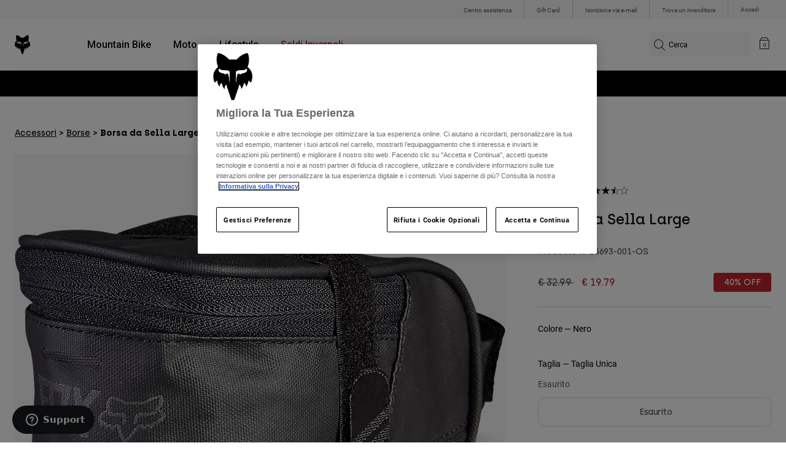

--- FILE ---
content_type: text/html;charset=UTF-8
request_url: https://foxracing.it/product/borsa-da-sella-large/15693.html
body_size: 23808
content:



<!DOCTYPE html>


<html lang="it">
<head>


<!-- OneTrust Cookies Consent Notice start for foxracing.it -->
<script defer src="https://cdn.cookielaw.org/scripttemplates/otSDKStub.js" type="text/javascript" charset="UTF-8"
data-document-language="true"
data-domain-script="f490efb7-734a-4faa-8170-567eef3256a9">
</script>
<script type="text/javascript">function OptanonWrapper() { }</script>
<!-- OneTrust Cookies Consent Notice end for foxracing.it -->














<!--[if gt IE 9]><!-->
<script>//common/scripts.isml</script>



<script defer type="text/javascript" src="/on/demandware.static/Sites-FoxEU-Site/-/it_IT/v1768916025431/js/main.js"></script>



    
        <script defer type="text/javascript" src="/on/demandware.static/Sites-FoxEU-Site/-/it_IT/v1768916025431/js/pageDesigner.js"
            
            >
        </script>
    

    
        <script defer type="text/javascript" src="/on/demandware.static/Sites-FoxEU-Site/-/it_IT/v1768916025431/js/productDetail.js"
            
            >
        </script>
    




<!--<![endif]-->



<meta charset=UTF-8>
<meta http-equiv="x-ua-compatible" content="ie=edge">
<meta name="viewport" content="width=device-width, initial-scale=1, maximum-scale=5">


<title>Borsa da Sella Large</title>

<script defer type="text/javascript" src="/on/demandware.static/Sites-FoxEU-Site/-/it_IT/v1768916025431/js/EswHooks.js"></script>
<link rel="stylesheet" href="/on/demandware.static/Sites-FoxEU-Site/-/it_IT/v1768916025431/css/EswCss.css" />
<meta name="description" content="Acquista Borsa da Sella Large in esclusiva su Fox Racing&reg; Italia ✓ Spedizione Gratuita a partire da 49&euro; ✓ Pagamento Sicuro ✓ Reso Facile ✓ Spedizione in 2-3 giorni"/>
<meta name="keywords" content="Fox Racing"/>








<meta property="og:title" content="Borsa da Sella Large" />


<meta property="og:description" content="Acquista Borsa da Sella Large in esclusiva su Fox Racing&reg; Italia ✓ Spedizione Gratuita a partire da 49&euro; ✓ Pagamento Sicuro ✓ Reso Facile ✓ Spedizione in 2-3 giorni" />

<link rel="icon" type="image/png" href="/on/demandware.static/Sites-FoxEU-Site/-/default/dwedd5bd08/images/favicons/favicon-128.png" sizes="128x128" />
<link rel="icon" type="image/png" href="/on/demandware.static/Sites-FoxEU-Site/-/default/dw89bc1694/images/favicons/favicon-96x96.png" sizes="96x96" />
<link rel="icon" type="image/png" href="/on/demandware.static/Sites-FoxEU-Site/-/default/dw685527a5/images/favicons/favicon-48x48.png" sizes="48x48" />
<link rel="icon" type="image/png" href="/on/demandware.static/Sites-FoxEU-Site/-/default/dwb6278997/images/favicons/favicon-32x32.png" sizes="32x32" />
<link rel="icon" type="image/png" href="/on/demandware.static/Sites-FoxEU-Site/-/default/dwcffb3c19/images/favicons/favicon-16x16.png" sizes="16x16" />



<link id="globalStyles" rel="stylesheet" href="/on/demandware.static/Sites-FoxEU-Site/-/it_IT/v1768916025431/css/global.css" />

















    <script>
        var yotpoAppKey = 'LXiiiLTf5NdjC3gJjn6ZrKMmL03LTSxVXXmBREfy';
        var yotpoStaticContentURL = 'https://cdn-widgetsrepository.yotpo.com/v1/loader/';
        var yotpoURL = yotpoStaticContentURL + yotpoAppKey;
        (function e() {
            var e = document.createElement("script");
                    e.type = "text/javascript",
                    e.async = true,
                    e.src = yotpoURL;
            var t = document.getElementsByTagName("script")[0];
            t.parentNode.insertBefore(e, t)
        })();
    </script>



<script async type="text/javascript" id="sig-api" data-order-session-id="aHR0cHM6Ly9mb3hyYWNpbmcuaXQvNDk5ZjMxZjZkNTFlN2Q3NDJlMGEyY2QzMDc=" src="https://cdn-scripts.signifyd.com/api/script-tag.js"></script>
<meta property="og:type" hreflang="website" /><meta property="og:title" hreflang="Borsa da Sella Large" /><meta property="og:locale" hreflang="it_IT" /><meta property="twitter:card" hreflang="summary_large_image" /><meta property="og:description" hreflang="Acquista Borsa da Sella Large in esclusiva su Fox Racing® Italia ✓ Spedizione Gratuita a partire da 49€ ✓ Pagamento Sicuro ✓ Reso Facile ✓ Spedizione in 2-3 giorni" /><meta property="og:url" hreflang="https://foxracing.it/product/borsa-da-sella-large/15693.html" /><script>
    var pageAction = 'productshow';
    window.dataLayer = window.dataLayer || [];
    var orderId = -1;

    // In all cases except Order Confirmation, the data layer should be pushed, so default to that case
    var pushDataLayer = true;
    if (pageAction === 'orderconfirm') {
        // As of now, the correction is for order confirmation only
        orderId = getOrderId({"event":"pdp","ecommerce":{"detail":{"actionField":{},"products":[{"id":"15693","name":"Borsa da Sella Large","category":"bags","categoryID":"bags","price":"19.79","ph2":"MTB","ph3":"Men's,Women's,Youth","ph5":"Bags","brand":"Fox Racing","seasonKey":"","onSale":""}]}}});
        var ordersPushedToGoogle = getOrdersPushedToGoogle();
        var orderHasBeenPushedToGoogle = orderHasBeenPushedToGoogle(orderId, ordersPushedToGoogle);
        if (orderHasBeenPushedToGoogle) {
            // If the data has already been sent, let's not push it again.
            pushDataLayer = false;
        }
    }

    if (pushDataLayer) {
        dataLayer.push({"event":"pdp","ecommerce":{"detail":{"actionField":{},"products":[{"id":"15693","name":"Borsa da Sella Large","category":"bags","categoryID":"bags","price":"19.79","ph2":"MTB","ph3":"Men's,Women's,Youth","ph5":"Bags","brand":"Fox Racing","seasonKey":"","onSale":""}]}}});
        if (pageAction === 'orderconfirm') {
            // Add the orderId to the array of orders that is being stored in localStorage
            ordersPushedToGoogle.push(orderId);
            // The localStorage is what is used to prevent the duplicate send from mobile platforms
            window.localStorage.setItem('ordersPushedToGoogle', JSON.stringify(ordersPushedToGoogle));
        }
    }

    function getOrderId(dataLayer) {
        if ('ecommerce' in dataLayer) {
            if ('purchase' in dataLayer.ecommerce && 'actionField' in dataLayer.ecommerce.purchase &&
                'id' in dataLayer.ecommerce.purchase.actionField) {
                return dataLayer.ecommerce.purchase.actionField.id;
            }
        }

        return -1;
    }

    function getOrdersPushedToGoogle() {
        var ordersPushedToGoogleString = window.localStorage.getItem('ordersPushedToGoogle');
        if (ordersPushedToGoogleString && ordersPushedToGoogleString.length > 0) {
            return JSON.parse(ordersPushedToGoogleString);
        }

        return [];
    }

    function orderHasBeenPushedToGoogle(orderId, ordersPushedToGoogle) {
        if (orderId) {
            for (var index = 0; index < ordersPushedToGoogle.length; index++) {
                if (ordersPushedToGoogle[index] === orderId) {
                    return true;
                }
            }
        }

        return false;
    }
</script>

<script>
    window.dataLayer = window.dataLayer || [];
    dataLayer.push({"environment":"production","demandwareID":"bc0oM1Hg0hGBa4ai8I5JnXMwnc","loggedInState":false,"locale":"it_IT","currencyCode":"EUR","pageLanguage":"en_US","registered":false,"user_id":""});
</script>


<!-- Google Tag Manager -->
<script>(function(w,d,s,l,i){w[l]=w[l]||[];w[l].push({'gtm.start':
new Date().getTime(),event:'gtm.js'});var f=d.getElementsByTagName(s)[0],
j=d.createElement(s),dl=l!='dataLayer'?'&l='+l:'';j.async=true;j.src=
'https://www.googletagmanager.com/gtm.js?id='+i+dl+'';f.parentNode.insertBefore(j,f);
})(window,document,'script','dataLayer','GTM-KD9QLPH');</script>
<!-- End Google Tag Manager -->


<script defer src="/on/demandware.static/Sites-FoxEU-Site/-/it_IT/v1768916025431/js/tagmanager.js"></script>

<script>
window.UncachedData = {
  "action": "Data-UncachedData",
  "queryString": "",
  "locale": "it_IT",
  "__gtmEvents": [
    null
  ]
}
window.CachedData = {
  "action": "Data-CachedData",
  "queryString": "",
  "locale": "it_IT",
  "siteIntegrations": {
    "adyenCartridgeEnabled": true,
    "GTMEnable": true,
    "googlePlacesEnabled": true,
    "SignifydEnableCartridge": true,
    "Vertex_isEnabled": false,
    "yotpoCartridgeEnabled": true,
    "melissaEnabled": false,
    "ZendeskEnabled": true,
    "googleApiKey": "AIzaSyChe0cUUHqw37O5biEEbIpKNlvy6HFUhso"
  },
  "__gtmEvents": [
    null
  ]
}
</script>

<meta name="p:domain_verify" content="7bfcc613be88ce9b95823f35b52b2db3" />



<link rel="canonical" href="https://foxracing.it/product/borsa-da-sella-large/15693.html"/>

<script type="text/javascript">//<!--
/* <![CDATA[ (head-active_data.js) */
var dw = (window.dw || {});
dw.ac = {
    _analytics: null,
    _events: [],
    _category: "",
    _searchData: "",
    _anact: "",
    _anact_nohit_tag: "",
    _analytics_enabled: "true",
    _timeZone: "Etc/GMT+0",
    _capture: function(configs) {
        if (Object.prototype.toString.call(configs) === "[object Array]") {
            configs.forEach(captureObject);
            return;
        }
        dw.ac._events.push(configs);
    },
	capture: function() { 
		dw.ac._capture(arguments);
		// send to CQ as well:
		if (window.CQuotient) {
			window.CQuotient.trackEventsFromAC(arguments);
		}
	},
    EV_PRD_SEARCHHIT: "searchhit",
    EV_PRD_DETAIL: "detail",
    EV_PRD_RECOMMENDATION: "recommendation",
    EV_PRD_SETPRODUCT: "setproduct",
    applyContext: function(context) {
        if (typeof context === "object" && context.hasOwnProperty("category")) {
        	dw.ac._category = context.category;
        }
        if (typeof context === "object" && context.hasOwnProperty("searchData")) {
        	dw.ac._searchData = context.searchData;
        }
    },
    setDWAnalytics: function(analytics) {
        dw.ac._analytics = analytics;
    },
    eventsIsEmpty: function() {
        return 0 == dw.ac._events.length;
    }
};
/* ]]> */
// -->
</script>
<script type="text/javascript">//<!--
/* <![CDATA[ (head-cquotient.js) */
var CQuotient = window.CQuotient = {};
CQuotient.clientId = 'bgml-FoxEU';
CQuotient.realm = 'BGML';
CQuotient.siteId = 'FoxEU';
CQuotient.instanceType = 'prd';
CQuotient.locale = 'it_IT';
CQuotient.fbPixelId = '1139662696127955';
CQuotient.activities = [];
CQuotient.cqcid='';
CQuotient.cquid='';
CQuotient.cqeid='';
CQuotient.cqlid='';
CQuotient.apiHost='api.cquotient.com';
/* Turn this on to test against Staging Einstein */
/* CQuotient.useTest= true; */
CQuotient.useTest = ('true' === 'false');
CQuotient.initFromCookies = function () {
	var ca = document.cookie.split(';');
	for(var i=0;i < ca.length;i++) {
	  var c = ca[i];
	  while (c.charAt(0)==' ') c = c.substring(1,c.length);
	  if (c.indexOf('cqcid=') == 0) {
		CQuotient.cqcid=c.substring('cqcid='.length,c.length);
	  } else if (c.indexOf('cquid=') == 0) {
		  var value = c.substring('cquid='.length,c.length);
		  if (value) {
		  	var split_value = value.split("|", 3);
		  	if (split_value.length > 0) {
			  CQuotient.cquid=split_value[0];
		  	}
		  	if (split_value.length > 1) {
			  CQuotient.cqeid=split_value[1];
		  	}
		  	if (split_value.length > 2) {
			  CQuotient.cqlid=split_value[2];
		  	}
		  }
	  }
	}
}
CQuotient.getCQCookieId = function () {
	if(window.CQuotient.cqcid == '')
		window.CQuotient.initFromCookies();
	return window.CQuotient.cqcid;
};
CQuotient.getCQUserId = function () {
	if(window.CQuotient.cquid == '')
		window.CQuotient.initFromCookies();
	return window.CQuotient.cquid;
};
CQuotient.getCQHashedEmail = function () {
	if(window.CQuotient.cqeid == '')
		window.CQuotient.initFromCookies();
	return window.CQuotient.cqeid;
};
CQuotient.getCQHashedLogin = function () {
	if(window.CQuotient.cqlid == '')
		window.CQuotient.initFromCookies();
	return window.CQuotient.cqlid;
};
CQuotient.trackEventsFromAC = function (/* Object or Array */ events) {
try {
	if (Object.prototype.toString.call(events) === "[object Array]") {
		events.forEach(_trackASingleCQEvent);
	} else {
		CQuotient._trackASingleCQEvent(events);
	}
} catch(err) {}
};
CQuotient._trackASingleCQEvent = function ( /* Object */ event) {
	if (event && event.id) {
		if (event.type === dw.ac.EV_PRD_DETAIL) {
			CQuotient.trackViewProduct( {id:'', alt_id: event.id, type: 'raw_sku'} );
		} // not handling the other dw.ac.* events currently
	}
};
CQuotient.trackViewProduct = function(/* Object */ cqParamData){
	var cq_params = {};
	cq_params.cookieId = CQuotient.getCQCookieId();
	cq_params.userId = CQuotient.getCQUserId();
	cq_params.emailId = CQuotient.getCQHashedEmail();
	cq_params.loginId = CQuotient.getCQHashedLogin();
	cq_params.product = cqParamData.product;
	cq_params.realm = cqParamData.realm;
	cq_params.siteId = cqParamData.siteId;
	cq_params.instanceType = cqParamData.instanceType;
	cq_params.locale = CQuotient.locale;
	
	if(CQuotient.sendActivity) {
		CQuotient.sendActivity(CQuotient.clientId, 'viewProduct', cq_params);
	} else {
		CQuotient.activities.push({activityType: 'viewProduct', parameters: cq_params});
	}
};
/* ]]> */
// -->
</script>



</head>
<body>


<!-- Google Tag Manager (noscript) -->
<noscript><iframe src="https://www.googletagmanager.com/ns.html?id=GTM-KD9QLPH"
height="0" width="0" style="display:none;visibility:hidden"></iframe></noscript>
<!-- End Google Tag Manager (noscript) -->
<div class="page" data-action="Product-Show" data-querystring="pid=15693" >














<script async data-environment="production" src="https://js.klarna.com/web-sdk/v1/klarna.js" data-client-id="8b610ed1-c164-5103-afa6-76507f285a32"></script>






    <header class="logo-left fixed-header-enhanced " id="top-header">
    <a href="#maincontent" class="skip" aria-label="Passa al contenuto principale">Passa al contenuto principale</a>
<a href="#footercontent" class="skip" aria-label="Passa al contenuto del pi&egrave; di pagina">Passa al contenuto del pi&egrave; di pagina</a>

    <div class="header-utility hidden-md-down">
        <div class="container">
            <div class="row no-gutters">
                <div class="col">
                    <div class="pull-right">
                        



    
    <div class="content-asset" data-asset-id="header-utility-links"><!-- dwMarker="content" dwContentID="303becd7f0ed2c826f11e69767" dwContentBMID="header-utility-links" -->
        <div class="header-utility-links">
    <div class="utility-link">
        <a href="https://foxracing.it/help" role="menuitem">Centro assistenza</a>
    </div>
    <div class="utility-link">
        <a href="https://foxracing.it/gift-card" role="menuitem">Gift Card</a>
    </div>
    <div class="utility-link">
        <a href="https://foxracing.it/join.html" role="menuitem">Iscrizione via e-mail</a>
    </div>
    <div class="utility-link">
        <a href="https://foxracing.it/stores" role="menuitem">Trova un rivenditore</a>
    </div>
</div>
    </div> <!-- End content-asset -->




                    </div>
                </div>

                <div class="header-account-container">
                    


    <div class="account-link user">
        <a class="sr-only" href="https://foxracing.it/login" tabindex="0">
            Accedi
        </a>
        <a class="js-login header-account-link" href="https://foxracing.it/login" data-url="https://foxracing.it/on/demandware.store/Sites-FoxEU-Site/it_IT/Login-ShowModal?modal=login" aria-label="Accedi">
            
                Accedi
            
        </a>
    </div>

                    
                    
                    
                </div>
            </div>
        </div>
    </div>
    
    

    <nav class="header-nav nav-left  transparent-nav-light" id="header-nav" aria-label="Fox Racing Main Navigation">
        <div class="header container">
            <div class="row header-nav-row no-gutters">

                <div class="col header-column-2">
                    <div class="brand">
                        <a class="logo-home d-block" href="https://foxracing.it/" title="Fox Racing Home"></a>
                    </div>
                </div>

                <div class="col header-column-1">
                    <div class="main-menu navbar-toggleable-md menu-toggleable-left multilevel-dropdown" id="sg-navbar-collapse">
                        <nav class="navbar navbar-expand-lg bg-inverse col-12" aria-label="Fox Racing">
    <div class="close-menu d-lg-none">
        <button class="back" role="button" aria-label="Torna al menu precedente">
            <span class="icon icon-arrow-left-thin"></span>
            Back to <span class="back-parent-name"></span>
        </button>
    </div>
    <div class="menu-group">
        <ul class="nav navbar-nav">
            
                
                        
                        
                            
                            
                            <li class="nav-item custom-dropdown megamenu ">
                                
                                <a href="https://foxracing.it/mtb/" id="nav-mtb-menu" class="nav-link dropdown-toggle" data-toggle="dropdown" data-parentname="Tutti" aria-haspopup="true" aria-expanded="false" tabindex="0">Mountain Bike</a>
                                
                                
                                    















<ul class="dropdown-menu mega-standard second-level-menu-group" aria-label="mtb-menu">
    
        
            <div class="container">
                <ul class="menu-subcategories">

                    
                    
                        <li class="dropdown-item featured-item custom-dropdown col-lg">
                            <a href="https://foxracing.it/mtb/" id="mtb-new-and-featured" class="dropdown-link dropdown-toggle nav-link" data-toggle="dropdown" data-parentname="Mountain Bike" aria-haspopup="true" aria-expanded="false" tabindex="0">Novit&agrave; e tendenze</a>
                            <ul class="dropdown-menu" aria-label="mtb-new-and-featured">
                                
                                    
                                        <li class="dropdown-item">
                                            <a href="https://foxracing.it/mtb/nuovi-arrivi/" id="mtb-new-arrivals" class="dropdown-link" tabindex="-1">Nuovi Arrivi</a>
                                        </li>
                                    
                                
                                    
                                        <li class="dropdown-item">
                                            <a href="https://foxracing.it/mtb/best-sellers/" id="mtb-best-sellers" class="dropdown-link" tabindex="-1">Best sellers</a>
                                        </li>
                                    
                                
                                    
                                        <li class="dropdown-item">
                                            <a href="https://foxracing.it/mtb-fa25-defend-lunar-special-edition.html" id="mtb-new-and-featured-11" class="dropdown-link" tabindex="-1">Lunar</a>
                                        </li>
                                    
                                
                                    
                                        <li class="dropdown-item">
                                            <a href="https://foxracing.it/mtb-abbigliamento-invernale/" id="mtb-new-and-featured-7" class="dropdown-link" tabindex="-1">Essenziali per l'inverno</a>
                                        </li>
                                    
                                
                                    
                                        <li class="dropdown-item">
                                            <a href="https://foxracing.it/mtb/kit-completi-mtb/" id="mtb-gear-kits-menu" class="dropdown-link" tabindex="-1">Total look per MTB</a>
                                        </li>
                                    
                                
                                    
                                        <li class="dropdown-item">
                                            <a href="https://foxracing.it/mtb/donna/" id="mtb-womens-menu" class="dropdown-link" tabindex="-1">Donna</a>
                                        </li>
                                    
                                
                                    
                                        <li class="dropdown-item">
                                            <a href="https://foxracing.it/mtb/bambini/" id="mtb-youth-menu" class="dropdown-link" tabindex="-1">Bambini</a>
                                        </li>
                                    
                                
                            </ul>
                        </li>
                    

                    
                        
                        
                            
                            <li class="dropdown-item custom-dropdown col-lg">
                                <a href="https://foxracing.it/mtb/" id="mtb-gear" class="dropdown-link dropdown-toggle nav-link" data-toggle="dropdown" data-parentname="Attrezzatura" aria-haspopup="true" aria-expanded="false" tabindex="0">Attrezzatura</a>
                                


<ul class="dropdown-menu" aria-label="mtb-gear">
    
        
            <li class="dropdown-item">
                <a href="https://foxracing.it/mtb/caschi-mtb/" id="mtb-helmets-menu" class="dropdown-link" tabindex="-1">Caschi</a>
            </li>
        
    
        
            <li class="dropdown-item">
                <a href="https://foxracing.it/mtb/scarpe-mtb/" id="mtb-shoes-menu" class="dropdown-link" tabindex="-1">Scarpe</a>
            </li>
        
    
        
            <li class="dropdown-item">
                <a href="https://foxracing.it/mtb/abbigliamento-mtb/maglie-mtb/" id="mtb-jerseys-menu" class="dropdown-link" tabindex="-1">Maglie</a>
            </li>
        
    
        
            <li class="dropdown-item">
                <a href="https://foxracing.it/mtb/abbigliamento-mtb/giacche-mtb/" id="mtb-jackets-menu" class="dropdown-link" tabindex="-1">Giacche</a>
            </li>
        
    
        
            <li class="dropdown-item">
                <a href="https://foxracing.it/mtb/abbigliamento-mtb/pantaloni-mtb/" id="mtb-trousers-menu" class="dropdown-link" tabindex="-1">Pantaloni</a>
            </li>
        
    
        
            <li class="dropdown-item">
                <a href="https://foxracing.it/mtb/abbigliamento-mtb/pantaloncini-mtb/" id="mtb-shorts-menu" class="dropdown-link" tabindex="-1">Pantaloncini</a>
            </li>
        
    
        
            <li class="dropdown-item">
                <a href="https://foxracing.it/mtb/abbigliamento-mtb/intimo-mtb/" id="mtb-base-layers-menu" class="dropdown-link" tabindex="-1">Intimo Tecnico</a>
            </li>
        
    
        
            <li class="dropdown-item">
                <a href="https://foxracing.it/mtb/abbigliamento-mtb/guanti-mtb/" id="mtb-gloves-menu" class="dropdown-link" tabindex="-1">Guanti</a>
            </li>
        
    
        
            <li class="dropdown-item">
                <a href="https://foxracing.it/mtb/abbigliamento-mtb/calze-mtb/" id="mtb-socks-menu" class="dropdown-link" tabindex="-1">Calze</a>
            </li>
        
    
        
            <li class="dropdown-item">
                <a href="https://foxracing.it/mtb/protezioni-mtb/" id="mtb-protections-menu" class="dropdown-link" tabindex="-1">Protezioni</a>
            </li>
        
    
        
            <li class="dropdown-item">
                <a href="https://foxracing.it/mtb/maschere-mtb/" id="mtb-goggles-menu" class="dropdown-link" tabindex="-1">Maschere</a>
            </li>
        
    
        
            <li class="dropdown-item">
                <a href="https://foxracing.it/mtb/accessori-mtb/borse-mtb/" id="mtb-bags-menu" class="dropdown-link" tabindex="-1">Borse</a>
            </li>
        
    
        
            <li class="dropdown-item">
                <a href="https://foxracing.it/mtb/accessori-mtb/" id="mtb-accessories-menu" class="dropdown-link" tabindex="-1">Accessori</a>
            </li>
        
    
        
            <li class="dropdown-item">
                <a href="https://foxracing.it/spare-parts/" id="mtb-spare-parts-menu" class="dropdown-link" tabindex="-1">Parti di ricambio</a>
            </li>
        
    
    
</ul>

                            </li>
                        
                    
                        
                        
                            
                            <li class="dropdown-item custom-dropdown col-lg">
                                <a href="javascript:void(0);" id="mtb-collections-menu" class="dropdown-link dropdown-toggle nav-link" data-toggle="dropdown" data-parentname="Collezioni" aria-haspopup="true" aria-expanded="false" tabindex="0">Collezioni</a>
                                


<ul class="dropdown-menu" aria-label="mtb-collections-menu">
    
        
            <li class="dropdown-item">
                <a href="https://foxracing.it/mtb/abbigliamento-mtb/ranger/" id="mtb-collections-ranger-menu" class="dropdown-link" tabindex="-1">Ranger</a>
            </li>
        
    
        
            <li class="dropdown-item">
                <a href="https://foxracing.it/mtb/abbigliamento-mtb/fox-defend/" id="mtb-collections-defend-menu" class="dropdown-link" tabindex="-1">Fox Defend</a>
            </li>
        
    
        
            <li class="dropdown-item">
                <a href="https://foxracing.it/mtb/abbigliamento-mtb/flexair/" id="mtb-collections-flexair-menu" class="dropdown-link" tabindex="-1">Flexair</a>
            </li>
        
    
        
            <li class="dropdown-item">
                <a href="https://foxracing.it/mtb/abbigliamento-mtb/water/" id="mtb-collections-water-menu" class="dropdown-link" tabindex="-1">Water</a>
            </li>
        
    
        
            <li class="dropdown-item">
                <a href="https://foxracing.it/mtb/abbigliamento-mtb/wind/" id="mtb-collections-wind-menu" class="dropdown-link" tabindex="-1">Wind</a>
            </li>
        
    
        
            <li class="dropdown-item">
                <a href="https://foxracing.it/mtb/abbigliamento-mtb/fire/" id="mtb-collections-fire-menu" class="dropdown-link" tabindex="-1">Fire</a>
            </li>
        
    
    
</ul>

                            </li>
                        
                    
                        
                        
                            
                            <li class="dropdown-item custom-dropdown col-lg">
                                <a href="javascript:void(0);" id="mtb-intended-use" class="dropdown-link dropdown-toggle nav-link" data-toggle="dropdown" data-parentname="Utilizzo" aria-haspopup="true" aria-expanded="false" tabindex="0">Utilizzo</a>
                                


<ul class="dropdown-menu" aria-label="mtb-intended-use">
    
        
            <li class="dropdown-item">
                <a href="https://foxracing.it/mtb/downhill/" id="mtb-style-downhill-menu" class="dropdown-link" tabindex="-1">Downhill</a>
            </li>
        
    
        
            <li class="dropdown-item">
                <a href="https://foxracing.it/mtb/enduro/" id="mtb-style-trailenduro-menu" class="dropdown-link" tabindex="-1">Enduro</a>
            </li>
        
    
        
            <li class="dropdown-item">
                <a href="https://foxracing.it/mtb/trail/" id="mtb-style-trail-menu" class="dropdown-link" tabindex="-1">Trail</a>
            </li>
        
    
        
            <li class="dropdown-item">
                <a href="https://foxracing.it/mtb/cross-country/" id="mtb-style-cross-country-menu" class="dropdown-link" tabindex="-1">XC &amp; Gravel</a>
            </li>
        
    
        
            <li class="dropdown-item">
                <a href="https://foxracing.it/mtb/abbigliamento-mtb/water/" id="mtb-intended-use-rain" class="dropdown-link" tabindex="-1">Pioggia</a>
            </li>
        
    
        
            <li class="dropdown-item">
                <a href="https://foxracing.it/mtb/abbigliamento-mtb/wind/" id="mtb-intended-use-wind" class="dropdown-link" tabindex="-1">Vento</a>
            </li>
        
    
        
            <li class="dropdown-item">
                <a href="https://foxracing.it/mtb/abbigliamento-mtb/fire/" id="mtb-intended-use-winter" class="dropdown-link" tabindex="-1">Inverno</a>
            </li>
        
    
    
</ul>

                            </li>
                        
                    
                        
                        
                            
                            <li class="dropdown-item custom-dropdown col-lg">
                                <a href="javascript:void(0);" id="mtb-guides" class="dropdown-link dropdown-toggle nav-link" data-toggle="dropdown" data-parentname="Guide" aria-haspopup="true" aria-expanded="false" tabindex="0">Guide</a>
                                


<ul class="dropdown-menu" aria-label="mtb-guides">
    
        
            <li class="dropdown-item">
                <a href="https://foxracing.it/mtb-helmet-guide.html" id="mtb-guides-helmets" class="dropdown-link" tabindex="-1">Caschi</a>
            </li>
        
    
        
            <li class="dropdown-item">
                <a href="https://foxracing.it/mountain-bike-shoes-guide.html" id="mtb-guides-shoes" class="dropdown-link" tabindex="-1">Scarpe</a>
            </li>
        
    
        
            <li class="dropdown-item">
                <a href="https://foxracing.it/mtb-glove-guide.html" id="mtb-guides-gloves" class="dropdown-link" tabindex="-1">Guanti</a>
            </li>
        
    
        
            <li class="dropdown-item">
                <a href="https://foxracing.it/mtb-goggle-guide.html" id="mtb-guides-goggles" class="dropdown-link" tabindex="-1">Maschere</a>
            </li>
        
    
        
            <li class="dropdown-item">
                <a href="https://foxracing.it/mtb-gear-guides.html" id="mtb-guides-view-all" class="dropdown-link" tabindex="-1">Tutte le guide</a>
            </li>
        
    
    
</ul>

                            </li>
                        
                    

                    
                </ul>
            </div>

            
            
                <div class="featured-link-container">
                    <div class="container">
                        <button class="featured-link">
                            <a class="h6" href="https://foxracing.it/mtb/">Esplora MTB</a>
                        </button>
                    </div>
                </div>
            

            
                <div class="product-help-container">
                    <div class="container">
                        <div class="product-help-header h6">Product Help</div>
                        
                            <button class="product-help-link">
                                <a href="https://foxracing.it/mtb-gear-guides.html">Guida all'attrezzatura per MTB</a>
                            </button>
                        
                            <button class="product-help-link">
                                <a href="https://foxracing.it/helmet-care-guide.html">Guida alla cura del casco</a>
                            </button>
                        
                    </div>
                </div>
            

        
    
</ul>

                                
                            </li>
                        
                
                        
                        
                            
                            
                            <li class="nav-item custom-dropdown megamenu ">
                                
                                <a href="/moto/" id="nav-moto" class="nav-link dropdown-toggle" data-toggle="dropdown" data-parentname="Tutti" aria-haspopup="true" aria-expanded="false" tabindex="0">Moto</a>
                                
                                
                                    















<ul class="dropdown-menu mega-standard second-level-menu-group" aria-label="moto">
    
        
            <div class="container">
                <ul class="menu-subcategories">

                    
                    
                        <li class="dropdown-item featured-item custom-dropdown col-lg">
                            <a href="https://foxracing.it/moto/" id="moto-new-and-featured" class="dropdown-link dropdown-toggle nav-link" data-toggle="dropdown" data-parentname="Moto" aria-haspopup="true" aria-expanded="false" tabindex="0">Novit&agrave; e tendenze</a>
                            <ul class="dropdown-menu" aria-label="moto-new-and-featured">
                                
                                    
                                        <li class="dropdown-item">
                                            <a href="https://foxracing.it/moto/nuovi-arrivi/" id="moto-new-arrivals" class="dropdown-link" tabindex="-1">Nuovi Arrivi</a>
                                        </li>
                                    
                                
                                    
                                        <li class="dropdown-item">
                                            <a href="https://foxracing.it/moto/best-sellers/" id="moto-best-sellers" class="dropdown-link" tabindex="-1">Best sellers</a>
                                        </li>
                                    
                                
                                    
                                        <li class="dropdown-item">
                                            <a href="https://foxracing.it/mx26-vision-le.html" id="moto-new-and-featured-5" class="dropdown-link" tabindex="-1">Vision Edizione Limitata</a>
                                        </li>
                                    
                                
                                    
                                        <li class="dropdown-item">
                                            <a href="https://foxracing.it/dngr.html" id="moto-new-and-featured-7" class="dropdown-link" tabindex="-1">DNGR</a>
                                        </li>
                                    
                                
                                    
                                        <li class="dropdown-item">
                                            <a href="https://foxracing.it/mx26-flexair-image-phantom-limited-edition.html" id="moto-new-and-featured-2" class="dropdown-link" tabindex="-1">Image Phantom</a>
                                        </li>
                                    
                                
                                    
                                        <li class="dropdown-item">
                                            <a href="https://foxracing.it/moto/kit-completi-moto/" id="moto-featured-mx26" class="dropdown-link" tabindex="-1">Collezione MX26</a>
                                        </li>
                                    
                                
                                    
                                        <li class="dropdown-item">
                                            <a href="https://foxracing.it/moto/donna/" id="moto-womens-menu" class="dropdown-link" tabindex="-1">Donna</a>
                                        </li>
                                    
                                
                                    
                                        <li class="dropdown-item">
                                            <a href="https://foxracing.it/moto/bambini/" id="moto-youth-menu" class="dropdown-link" tabindex="-1">Bambini</a>
                                        </li>
                                    
                                
                                    
                                        <li class="dropdown-item">
                                            <a href="https://foxracing.it/moto-gear-guides.html" id="moto-guides" class="dropdown-link" tabindex="-1">Guide</a>
                                        </li>
                                    
                                
                            </ul>
                        </li>
                    

                    
                        
                        
                            
                            <li class="dropdown-item custom-dropdown col-lg">
                                <a href="javascript:void(0);" id="moto-gear" class="dropdown-link dropdown-toggle nav-link" data-toggle="dropdown" data-parentname="Protezione" aria-haspopup="true" aria-expanded="false" tabindex="0">Protezione</a>
                                


<ul class="dropdown-menu" aria-label="moto-gear">
    
        
            <li class="dropdown-item">
                <a href="https://foxracing.it/moto/caschi-moto/" id="moto-helmets-menu" class="dropdown-link" tabindex="-1">Caschi</a>
            </li>
        
    
        
            <li class="dropdown-item">
                <a href="https://foxracing.it/moto/stivali-moto/" id="moto-boots-menu" class="dropdown-link" tabindex="-1">Stivali</a>
            </li>
        
    
        
            <li class="dropdown-item">
                <a href="https://foxracing.it/moto/maschere-moto/" id="moto-goggles-menu" class="dropdown-link" tabindex="-1">Maschere</a>
            </li>
        
    
        
            <li class="dropdown-item">
                <a href="https://foxracing.it/moto/protezioni-moto/pettorina-moto/" id="moto-protections-chest-menu" class="dropdown-link" tabindex="-1">Pettorina Motocross</a>
            </li>
        
    
        
            <li class="dropdown-item">
                <a href="https://foxracing.it/moto/protezioni-moto/gomitiere-moto/" id="moto-protections-elbow-menu" class="dropdown-link" tabindex="-1">Ginocchiere</a>
            </li>
        
    
        
            <li class="dropdown-item">
                <a href="https://foxracing.it/moto/protezioni-moto/ginocchiere-moto/" id="moto-protections-knee-menu" class="dropdown-link" tabindex="-1">Ginocchiere</a>
            </li>
        
    
        
            <li class="dropdown-item">
                <a href="https://foxracing.it/moto/protezioni-moto/" id="moto-protections-menu" class="dropdown-link" tabindex="-1">Tutte le protezioni</a>
            </li>
        
    
        
            <li class="dropdown-item">
                <a href="https://foxracing.it/spare-parts/" id="moto-spare-parts-menu" class="dropdown-link" tabindex="-1">Parti di ricambio</a>
            </li>
        
    
    
</ul>

                            </li>
                        
                    
                        
                        
                            
                            <li class="dropdown-item custom-dropdown col-lg">
                                <a href="javascript:void(0);" id="moto-clothing-menu" class="dropdown-link dropdown-toggle nav-link" data-toggle="dropdown" data-parentname="Abbigliamento" aria-haspopup="true" aria-expanded="false" tabindex="0">Abbigliamento</a>
                                


<ul class="dropdown-menu" aria-label="moto-clothing-menu">
    
        
            <li class="dropdown-item">
                <a href="https://foxracing.it/moto/kit-completi-moto/" id="moto-gear-kits-menu" class="dropdown-link" tabindex="-1">Completi</a>
            </li>
        
    
        
            <li class="dropdown-item">
                <a href="https://foxracing.it/moto/abbigliamento-moto/maglie-moto/" id="moto-jerseys-menu" class="dropdown-link" tabindex="-1">Maglie</a>
            </li>
        
    
        
            <li class="dropdown-item">
                <a href="https://foxracing.it/moto/abbigliamento-moto/pantaloni-moto/" id="moto-trousers-menu" class="dropdown-link" tabindex="-1">Pantaloni</a>
            </li>
        
    
        
            <li class="dropdown-item">
                <a href="https://foxracing.it/moto/abbigliamento-moto/giacche-moto/" id="moto-jackets-menu" class="dropdown-link" tabindex="-1">Giacche</a>
            </li>
        
    
        
            <li class="dropdown-item">
                <a href="https://foxracing.it/moto/abbigliamento-moto/guanti-moto/" id="moto-gloves-menu" class="dropdown-link" tabindex="-1">Guanti</a>
            </li>
        
    
        
            <li class="dropdown-item">
                <a href="https://foxracing.it/moto/abbigliamento-moto/moto-strati-base/" id="moto-base-layers-menu" class="dropdown-link" tabindex="-1">Intimo Tecnico</a>
            </li>
        
    
        
            <li class="dropdown-item">
                <a href="https://foxracing.it/moto/abbigliamento-moto/calze-moto/" id="moto-socks-menu" class="dropdown-link" tabindex="-1">Calze</a>
            </li>
        
    
    
</ul>

                            </li>
                        
                    
                        
                        
                            
                            <li class="dropdown-item custom-dropdown col-lg">
                                <a href="javascript:void(0);" id="moto-collections" class="dropdown-link dropdown-toggle nav-link" data-toggle="dropdown" data-parentname="Collezioni" aria-haspopup="true" aria-expanded="false" tabindex="0">Collezioni</a>
                                


<ul class="dropdown-menu" aria-label="moto-collections">
    
        
            <li class="dropdown-item">
                <a href="/moto/collezioni/180/" id="collections-180" class="dropdown-link" tabindex="-1">180</a>
            </li>
        
    
        
            <li class="dropdown-item">
                <a href="/moto/collezioni/360/" id="collections-360" class="dropdown-link" tabindex="-1">360</a>
            </li>
        
    
        
            <li class="dropdown-item">
                <a href="https://foxracing.it/adventure/" id="moto-collections-adv-menu" class="dropdown-link" tabindex="-1">Adventure</a>
            </li>
        
    
        
            <li class="dropdown-item">
                <a href="/moto/collezioni/enduro/" id="collections-offroad" class="dropdown-link" tabindex="-1">Enduro</a>
            </li>
        
    
        
            <li class="dropdown-item">
                <a href="/moto/collezioni/flexair/" id="collections-moto-flexair" class="dropdown-link" tabindex="-1">Flexair</a>
            </li>
        
    
        
            <li class="dropdown-item">
                <a href="/moto/collezioni/honda/" id="collections-honda" class="dropdown-link" tabindex="-1">Honda</a>
            </li>
        
    
        
            <li class="dropdown-item">
                <a href="/moto/collezioni/kawasaki/" id="collections-kawasaki" class="dropdown-link" tabindex="-1">Kawasaki</a>
            </li>
        
    
    
</ul>

                            </li>
                        
                    
                        
                        
                            
                            <li class="dropdown-item custom-dropdown col-lg">
                                <a href="https://foxracing.it/moto/accessori-moto/" id="moto-accessories-menu" class="dropdown-link dropdown-toggle nav-link" data-toggle="dropdown" data-parentname="Borse e accessori" aria-haspopup="true" aria-expanded="false" tabindex="0">Borse e accessori</a>
                                


<ul class="dropdown-menu" aria-label="moto-accessories-menu">
    
        
            <li class="dropdown-item">
                <a href="https://foxracing.it/moto/accessori-moto/" id="moto-accessories-all" class="dropdown-link" tabindex="-1">Tutti gli accessori</a>
            </li>
        
    
        
            <li class="dropdown-item">
                <a href="https://foxracing.it/moto/accessori-moto/borse-moto/" id="moto-bags-menu" class="dropdown-link" tabindex="-1">Borse</a>
            </li>
        
    
        
            <li class="dropdown-item">
                <a href="https://foxracing.it/moto/accessori-moto/borse-moto/zaini-idratazione-moto/" id="moto-hydration-packs-menu" class="dropdown-link" tabindex="-1">Zaini idratazione</a>
            </li>
        
    
        
            <li class="dropdown-item">
                <a href="https://foxracing.it/moto/accessori-moto/adesivi-moto/" id="moto-stickers-menu" class="dropdown-link" tabindex="-1">Adesivi</a>
            </li>
        
    
    
</ul>

                            </li>
                        
                    

                    
                </ul>
            </div>

            
            
                <div class="featured-link-container">
                    <div class="container">
                        <button class="featured-link">
                            <a class="h6" href="https://foxracing.it/moto/">Esplora Moto</a>
                        </button>
                    </div>
                </div>
            

            
                <div class="product-help-container">
                    <div class="container">
                        <div class="product-help-header h6">Product Help</div>
                        
                            <button class="product-help-link">
                                <a href="https://foxracing.it/moto-gear-guides.html">Guida all'attrezzatura per motocross</a>
                            </button>
                        
                            <button class="product-help-link">
                                <a href="https://foxracing.it/helmet-care-guide.html">Guida alla cura del casco</a>
                            </button>
                        
                            <button class="product-help-link">
                                <a href="https://foxracing.it/boot-care-guide.html">Guida alla cura degli Stivali</a>
                            </button>
                        
                    </div>
                </div>
            

        
    
</ul>

                                
                            </li>
                        
                
                        
                        
                            
                            
                            <li class="nav-item custom-dropdown megamenu ">
                                
                                <a href="https://foxracing.it/lifestyle.html" id="nav-lifestyle" class="nav-link dropdown-toggle" data-toggle="dropdown" data-parentname="Tutti" aria-haspopup="true" aria-expanded="false" tabindex="0">Lifestyle</a>
                                
                                
                                    















<ul class="dropdown-menu mega-standard second-level-menu-group" aria-label="lifestyle">
    
        
            <div class="container">
                <ul class="menu-subcategories">

                    
                    
                        <li class="dropdown-item featured-item custom-dropdown col-lg">
                            <a href="https://foxracing.it/collezioni/elevated-future/" id="lifestyle-new-and-featured" class="dropdown-link dropdown-toggle nav-link" data-toggle="dropdown" data-parentname="Lifestyle" aria-haspopup="true" aria-expanded="false" tabindex="0">Novit&agrave; e tendenze</a>
                            <ul class="dropdown-menu" aria-label="lifestyle-new-and-featured">
                                
                                    
                                        <li class="dropdown-item">
                                            <a href="https://foxracing.it/lifestyle/nuovi-arrivi/" id="lifestyle-new-arrivals" class="dropdown-link" tabindex="-1">Nuovi Arrivi</a>
                                        </li>
                                    
                                
                                    
                                        <li class="dropdown-item">
                                            <a href="https://foxracing.it/lifestyle/best-sellers/" id="lifestyle-best-sellers" class="dropdown-link" tabindex="-1">Best sellers</a>
                                        </li>
                                    
                                
                                    
                                        <li class="dropdown-item">
                                            <a href="https://foxracing.it/kit-connect.html" id="lifestyle-new-featured-race" class="dropdown-link" tabindex="-1">Ispirati alle gare</a>
                                        </li>
                                    
                                
                                    
                                        <li class="dropdown-item">
                                            <a href="https://foxracing.it/lifestyle/key-looks/" id="lifestyle-new-featured-1" class="dropdown-link" tabindex="-1">Keylooks</a>
                                        </li>
                                    
                                
                                    
                                        <li class="dropdown-item">
                                            <a href="https://foxracing.it/image-phantom/#clothingcollection" id="lfs-new-and-featured-hello" class="dropdown-link" tabindex="-1">Image Phantom</a>
                                        </li>
                                    
                                
                                    
                                        <li class="dropdown-item">
                                            <a href="https://foxracing.it/training/" id="lifestyle-featured-training" class="dropdown-link" tabindex="-1">Collezione Training</a>
                                        </li>
                                    
                                
                            </ul>
                        </li>
                    

                    
                        
                        
                            
                            <li class="dropdown-item custom-dropdown col-lg">
                                <a href="/lifestyle/uomo/" id="lifestyle-mens" class="dropdown-link dropdown-toggle nav-link" data-toggle="dropdown" data-parentname="Uomo" aria-haspopup="true" aria-expanded="false" tabindex="0">Uomo</a>
                                


<ul class="dropdown-menu" aria-label="lifestyle-mens">
    
        
            <li class="dropdown-item">
                <a href="/lifestyle/uomo/t-shirt/" id="lifestyle-mens-tees" class="dropdown-link" tabindex="-1">T-shirt</a>
            </li>
        
    
        
            <li class="dropdown-item">
                <a href="/lifestyle/uomo/felpe/" id="lifestyle-mens-hoodies" class="dropdown-link" tabindex="-1">Felpe</a>
            </li>
        
    
        
            <li class="dropdown-item">
                <a href="/lifestyle/uomo/giacche/" id="lifestyle-men-jackets" class="dropdown-link" tabindex="-1">Giacche</a>
            </li>
        
    
        
            <li class="dropdown-item">
                <a href="/lifestyle/uomo/pantaloni/" id="lifestyle-mens-pants" class="dropdown-link" tabindex="-1">Pantaloni</a>
            </li>
        
    
        
            <li class="dropdown-item">
                <a href="/lifestyle/uomo/pantaloncini/" id="lifestyle-mens-shorts" class="dropdown-link" tabindex="-1">Pantaloncini</a>
            </li>
        
    
        
            <li class="dropdown-item">
                <a href="/lifestyle/uomo/camicie/" id="lifestyle-mens-shirts" class="dropdown-link" tabindex="-1">Camicie</a>
            </li>
        
    
        
            <li class="dropdown-item">
                <a href="/lifestyle/uomo/costumi/" id="lifestyle-mens-boardshorts" class="dropdown-link" tabindex="-1">Costumi</a>
            </li>
        
    
        
            <li class="dropdown-item">
                <a href="https://foxracing.it/training/abbigliamento-fitness/abbigliamento-fitness-uomo/" id="lifestyle-men-training" class="dropdown-link" tabindex="-1">Collezione Training</a>
            </li>
        
    
        
            <li class="dropdown-item">
                <a href="https://foxracing.it/lifestyle/uomo/" id="lifestyle-mens-all" class="dropdown-link" tabindex="-1">Tutto l'abbigliamento casual</a>
            </li>
        
    
    
</ul>

                            </li>
                        
                    
                        
                        
                            
                            <li class="dropdown-item custom-dropdown col-lg">
                                <a href="/lifestyle/donna/" id="lifestyle-womens" class="dropdown-link dropdown-toggle nav-link" data-toggle="dropdown" data-parentname="Donna" aria-haspopup="true" aria-expanded="false" tabindex="0">Donna</a>
                                


<ul class="dropdown-menu" aria-label="lifestyle-womens">
    
        
            <li class="dropdown-item">
                <a href="/lifestyle/donna/t-shirt/" id="lifestyle-womens-tees" class="dropdown-link" tabindex="-1">T-shirt</a>
            </li>
        
    
        
            <li class="dropdown-item">
                <a href="/lifestyle/donna/felpe/" id="lifestyle-womens-hoodies" class="dropdown-link" tabindex="-1">Felpe</a>
            </li>
        
    
        
            <li class="dropdown-item">
                <a href="/lifestyle/donna/giacche/" id="lifestyle-womens-jackets" class="dropdown-link" tabindex="-1">Giacche</a>
            </li>
        
    
        
            <li class="dropdown-item">
                <a href="/lifestyle/donna/pantaloni/" id="lifestyle-womens-pants" class="dropdown-link" tabindex="-1">Pantaloni</a>
            </li>
        
    
        
            <li class="dropdown-item">
                <a href="/lifestyle/donna/pantaloncini/" id="lifestyle-womens-shorts" class="dropdown-link" tabindex="-1">Pantaloncini</a>
            </li>
        
    
        
            <li class="dropdown-item">
                <a href="/lifestyle/donna/shirts/" id="lifestyle-womens-tops" class="dropdown-link" tabindex="-1">Shirts</a>
            </li>
        
    
        
            <li class="dropdown-item">
                <a href="https://foxracing.it/training/abbigliamento-fitness/abbigliamento-fitness-donna/" id="lifestyle-womens-training" class="dropdown-link" tabindex="-1">Collezione Training</a>
            </li>
        
    
        
            <li class="dropdown-item">
                <a href="https://foxracing.it/lifestyle/donna/" id="lifestyle-womens-all" class="dropdown-link" tabindex="-1">Tutto l'abbigliamento casual</a>
            </li>
        
    
    
</ul>

                            </li>
                        
                    
                        
                        
                            
                            <li class="dropdown-item custom-dropdown col-lg">
                                <a href="/lifestyle/bambini/" id="lifestyle-youth" class="dropdown-link dropdown-toggle nav-link" data-toggle="dropdown" data-parentname="Bambini" aria-haspopup="true" aria-expanded="false" tabindex="0">Bambini</a>
                                


<ul class="dropdown-menu" aria-label="lifestyle-youth">
    
        
            <li class="dropdown-item">
                <a href="/lifestyle/bambini/t-shirt/" id="lifestyle-youth-tees" class="dropdown-link" tabindex="-1">T-shirt</a>
            </li>
        
    
        
            <li class="dropdown-item">
                <a href="/lifestyle/bambini/felpe/" id="lifestyle-youth-hoodies" class="dropdown-link" tabindex="-1">Felpe</a>
            </li>
        
    
        
            <li class="dropdown-item">
                <a href="/lifestyle/bambini/pantaloni/" id="lifestyle-youth-pants-shorts" class="dropdown-link" tabindex="-1">Pantaloni</a>
            </li>
        
    
        
            <li class="dropdown-item">
                <a href="https://foxracing.it/lifestyle/bambini/" id="lifestyle-youth-all" class="dropdown-link" tabindex="-1">Tutto l'abbigliamento casual</a>
            </li>
        
    
    
</ul>

                            </li>
                        
                    
                        
                        
                            
                            <li class="dropdown-item custom-dropdown col-lg">
                                <a href="/lifestyle/accessori/" id="lifestyle-accessories" class="dropdown-link dropdown-toggle nav-link" data-toggle="dropdown" data-parentname="Accessori" aria-haspopup="true" aria-expanded="false" tabindex="0">Accessori</a>
                                


<ul class="dropdown-menu" aria-label="lifestyle-accessories">
    
        
            <li class="dropdown-item">
                <a href="https://foxracing.it/accessori/berretti-e-cappelli/" id="lifestyle-hats-caps" class="dropdown-link" tabindex="-1">Cappelli e Berretti</a>
            </li>
        
    
        
            <li class="dropdown-item">
                <a href="https://foxracing.it/accessori/borse/" id="lifestyle-bags" class="dropdown-link" tabindex="-1">Borse e zaini</a>
            </li>
        
    
        
            <li class="dropdown-item">
                <a href="/lifestyle/accessori/calzini/" id="lifestyle-socks" class="dropdown-link" tabindex="-1">Calzini</a>
            </li>
        
    
        
            <li class="dropdown-item">
                <a href="https://foxracing.it/accessori/adesivi/" id="lifestyle-stickers" class="dropdown-link" tabindex="-1">Adesivi</a>
            </li>
        
    
        
            <li class="dropdown-item">
                <a href="https://foxracing.it/accessori/altri-accessori/" id="lifestyle-accessories-other" class="dropdown-link" tabindex="-1">Altri Accessori</a>
            </li>
        
    
    
</ul>

                            </li>
                        
                    

                    
                </ul>
            </div>

            
            
                <div class="featured-link-container">
                    <div class="container">
                        <button class="featured-link">
                            <a class="h6" href="https://foxracing.it/lifestyle/">Tutti i prodotti</a>
                        </button>
                    </div>
                </div>
            

            

        
    
</ul>

                                
                            </li>
                        
                
                        
                        
                            
                            
                            <li class="nav-item custom-dropdown megamenu highlight">
                                
                                <a href="https://foxracing.it/promo/" id="nav-sale-outlet" class="nav-link dropdown-toggle" data-toggle="dropdown" data-parentname="Tutti" aria-haspopup="true" aria-expanded="false" tabindex="0">Saldi Invernali</a>
                                
                                
                                    















<ul class="dropdown-menu mega-standard second-level-menu-group" aria-label="sale-outlet">
    
        
            <div class="container">
                <ul class="menu-subcategories">

                    
                    

                    
                        
                        
                            
                            <li class="dropdown-item custom-dropdown col-lg">
                                <a href="https://foxracing.it/promo/mtb/" id="sale-mtb-2" class="dropdown-link dropdown-toggle nav-link" data-toggle="dropdown" data-parentname="MTB" aria-haspopup="true" aria-expanded="false" tabindex="0">MTB</a>
                                


<ul class="dropdown-menu" aria-label="sale-mtb-2">
    
        
            <li class="dropdown-item">
                <a href="https://foxracing.it/promo/mtb/" id="sale-mtb-shop-all-menu" class="dropdown-link" tabindex="-1">Tutti gli articoli in sconto</a>
            </li>
        
    
        
            <li class="dropdown-item">
                <a href="https://foxracing.it/promo/mtb/caschi/" id="sale-mtb-helmets-2" class="dropdown-link" tabindex="-1">Caschi</a>
            </li>
        
    
        
            <li class="dropdown-item">
                <a href="https://foxracing.it/promo/mtb/scarpe/" id="sale-mtb-shoes-2" class="dropdown-link" tabindex="-1">Scarpe</a>
            </li>
        
    
        
            <li class="dropdown-item">
                <a href="https://foxracing.it/promo/mtb/maglie/" id="sale-mtb-jerseys-2" class="dropdown-link" tabindex="-1">Maglie</a>
            </li>
        
    
        
            <li class="dropdown-item">
                <a href="https://foxracing.it/promo/mtb/giacche/" id="sale-mtb-outerwear-2" class="dropdown-link" tabindex="-1">Giacche</a>
            </li>
        
    
        
            <li class="dropdown-item">
                <a href="https://foxracing.it/promo/mtb/pantaloni/" id="sale-mtb-pants-2" class="dropdown-link" tabindex="-1">Pantaloni</a>
            </li>
        
    
        
            <li class="dropdown-item">
                <a href="https://foxracing.it/promo/mtb/pantaloncini/" id="sale-mtb-shorts-2" class="dropdown-link" tabindex="-1">Pantaloncini</a>
            </li>
        
    
        
            <li class="dropdown-item">
                <a href="https://foxracing.it/promo/mtb/guanti/" id="sale-mtb-gloves-2" class="dropdown-link" tabindex="-1">Guanti</a>
            </li>
        
    
        
            <li class="dropdown-item">
                <a href="https://foxracing.it/promo/mtb/protezioni/" id="sale-mtb-guards-2" class="dropdown-link" tabindex="-1">Protezioni</a>
            </li>
        
    
        
            <li class="dropdown-item">
                <a href="https://foxracing.it/promo/mtb/maschere/" id="sale-mtb-goggles-2" class="dropdown-link" tabindex="-1">Maschere</a>
            </li>
        
    
        
            <li class="dropdown-item">
                <a href="https://foxracing.it/promo/mtb/calze/" id="sale-mtb-socks-2" class="dropdown-link" tabindex="-1">Calze</a>
            </li>
        
    
    
</ul>

                            </li>
                        
                    
                        
                        
                            
                            <li class="dropdown-item custom-dropdown col-lg">
                                <a href="https://foxracing.it/promo/moto/" id="sale-moto-2" class="dropdown-link dropdown-toggle nav-link" data-toggle="dropdown" data-parentname="Moto" aria-haspopup="true" aria-expanded="false" tabindex="0">Moto</a>
                                


<ul class="dropdown-menu" aria-label="sale-moto-2">
    
        
            <li class="dropdown-item">
                <a href="https://foxracing.it/promo/moto/" id="sale-moto-shop-all-menu" class="dropdown-link" tabindex="-1">Tutti gli articoli in sconto</a>
            </li>
        
    
        
            <li class="dropdown-item">
                <a href="https://foxracing.it/promo/moto/completi/" id="sale-moto-gear-sets-1" class="dropdown-link" tabindex="-1">Completi</a>
            </li>
        
    
        
            <li class="dropdown-item">
                <a href="https://foxracing.it/promo/moto/caschi/" id="sale-moto-helmets-2" class="dropdown-link" tabindex="-1">Caschi</a>
            </li>
        
    
        
            <li class="dropdown-item">
                <a href="https://foxracing.it/promo/moto/maglie/" id="sale-moto-jerseys-2" class="dropdown-link" tabindex="-1">Maglie​</a>
            </li>
        
    
        
            <li class="dropdown-item">
                <a href="https://foxracing.it/promo/moto/pantaloni/" id="sale-moto-pants-2" class="dropdown-link" tabindex="-1">Pantaloni</a>
            </li>
        
    
        
            <li class="dropdown-item">
                <a href="https://foxracing.it/promo/moto/stivali/" id="sale-moto-boots-2" class="dropdown-link" tabindex="-1">Stivali</a>
            </li>
        
    
        
            <li class="dropdown-item">
                <a href="https://foxracing.it/promo/moto/protezioni/" id="sale-moto-guards-2" class="dropdown-link" tabindex="-1">Protezioni</a>
            </li>
        
    
        
            <li class="dropdown-item">
                <a href="https://foxracing.it/promo/moto/guanti/" id="sale-moto-gloves-2" class="dropdown-link" tabindex="-1">Guanti</a>
            </li>
        
    
        
            <li class="dropdown-item">
                <a href="https://foxracing.it/promo/moto/maschere/" id="sale-moto-goggles-2" class="dropdown-link" tabindex="-1">Maschere</a>
            </li>
        
    
        
            <li class="dropdown-item">
                <a href="https://foxracing.it/promo/moto/giacche/" id="sale-moto-jackets-2" class="dropdown-link" tabindex="-1">Giacche</a>
            </li>
        
    
        
            <li class="dropdown-item">
                <a href="https://foxracing.it/promo/moto/calze/" id="sale-moto-socks-2" class="dropdown-link" tabindex="-1">Calze</a>
            </li>
        
    
    
</ul>

                            </li>
                        
                    
                        
                        
                            
                            <li class="dropdown-item custom-dropdown col-lg">
                                <a href="https://foxracing.it/promo/abbigliamento-casual/" id="sale-lifestyle-2" class="dropdown-link dropdown-toggle nav-link" data-toggle="dropdown" data-parentname="Abbigliamento Casual" aria-haspopup="true" aria-expanded="false" tabindex="0">Abbigliamento Casual</a>
                                


<ul class="dropdown-menu" aria-label="sale-lifestyle-2">
    
        
            <li class="dropdown-item">
                <a href="https://foxracing.it/promo/abbigliamento-casual/" id="sale-offers-shop-all-1-3" class="dropdown-link" tabindex="-1">Tutti gli articoli in sconto</a>
            </li>
        
    
        
            <li class="dropdown-item">
                <a href="https://foxracing.it/promo/abbigliamento-casual/tops/" id="sale-lifestyle-tops-2" class="dropdown-link" tabindex="-1">Tops</a>
            </li>
        
    
        
            <li class="dropdown-item">
                <a href="https://foxracing.it/promo/abbigliamento-casual/felpe/" id="sale-lifestyle-hoodies-pullovers-2" class="dropdown-link" tabindex="-1">Felpe</a>
            </li>
        
    
        
            <li class="dropdown-item">
                <a href="https://foxracing.it/promo/abbigliamento-casual/giacche/" id="sale-lifestyle-jackets-2" class="dropdown-link" tabindex="-1">Giacche</a>
            </li>
        
    
        
            <li class="dropdown-item">
                <a href="https://foxracing.it/promo/abbigliamento-casual/pantaloni/" id="sale-lifestyle-pants-2" class="dropdown-link" tabindex="-1">Pantaloni​</a>
            </li>
        
    
        
            <li class="dropdown-item">
                <a href="https://foxracing.it/promo/abbigliamento-casual/pantaloncini/" id="sale-lifestyle-shorts-2" class="dropdown-link" tabindex="-1">Pantaloncini</a>
            </li>
        
    
        
            <li class="dropdown-item">
                <a href="https://foxracing.it/promo/abbigliamento-casual/costumi/" id="sale-lifestyle-boardshorts-3" class="dropdown-link" tabindex="-1">Costumi</a>
            </li>
        
    
    
</ul>

                            </li>
                        
                    
                        
                        
                            
                            <li class="dropdown-item custom-dropdown col-lg">
                                <a href="https://foxracing.it/promo/accessori/" id="sale-accessories-1" class="dropdown-link dropdown-toggle nav-link" data-toggle="dropdown" data-parentname="Accessori" aria-haspopup="true" aria-expanded="false" tabindex="0">Accessori</a>
                                


<ul class="dropdown-menu" aria-label="sale-accessories-1">
    
        
            <li class="dropdown-item">
                <a href="https://foxracing.it/promo/accessori/" id="sale-accessories-all-1" class="dropdown-link" tabindex="-1">Tutti gli accessori</a>
            </li>
        
    
        
            <li class="dropdown-item">
                <a href="https://foxracing.it/promo/accessori/borse-e-zaini/" id="sale-accessories-bags-1" class="dropdown-link" tabindex="-1">Borse e zaini</a>
            </li>
        
    
        
            <li class="dropdown-item">
                <a href="https://foxracing.it/promo/accessori/cappelli-e-berretti/" id="sale-accessories-hats-1" class="dropdown-link" tabindex="-1">Cappelli e Berretti</a>
            </li>
        
    
    
</ul>

                            </li>
                        
                    

                    
                        <li class="dropdown-item col-lg hidden-md-down">
                            




<div class="page-designer chromeless " id="fhe-nav-tile-salecatalogue">
<div class="experience-region experience-main"><div class="experience-component experience-commerce_assets-html">













    <style>
#fhe-nav-tile-salecatalogue .image-block-text {display:none !important;}

.image-block-image-link
{opacity: 0;}
</style>



    







</div></div>

</div>


                        </li>
                    
                </ul>
            </div>

            
            
                <div class="featured-link-container">
                    <div class="container">
                        <button class="featured-link">
                            <a class="h6" href="https://foxracing.it/promo/">Tutte le offerte</a>
                        </button>
                    </div>
                </div>
            

            

        
    
</ul>

                                
                            </li>
                        
                
                
                
                
                    <li class="dropdown-item col-lg">
                        




<div class="page-designer chromeless " id="fhe-nav-tile-salecatalogue">
<div class="experience-region experience-main"><div class="experience-component experience-commerce_assets-html">













    <style>
#fhe-nav-tile-salecatalogue .image-block-text {display:none !important;}

.image-block-image-link
{opacity: 0;}
</style>



    







</div></div>

</div>


                    </li>
                
            

            <li class="nav-item d-lg-none mobile-nav-content-wrapper">
                







                <div class="header-utility-mobile d-lg-none">
                    <div class="header-account-mobile">
                        












<div class="mobile-menu-additional-links">

    
        

        <div class="additional-link">
            <a class="js-login" data-url="https://foxracing.it/on/demandware.store/Sites-FoxEU-Site/it_IT/Login-ShowModal?modal=login" href="https://foxracing.it/login">
                Accedi
            </a>
        </div>  
    
</div>
                    </div>
                    
                    



    
    <div class="content-asset" data-asset-id="header-utility-links"><!-- dwMarker="content" dwContentID="303becd7f0ed2c826f11e69767" dwContentBMID="header-utility-links" -->
        <div class="header-utility-links">
    <div class="utility-link">
        <a href="https://foxracing.it/help" role="menuitem">Centro assistenza</a>
    </div>
    <div class="utility-link">
        <a href="https://foxracing.it/gift-card" role="menuitem">Gift Card</a>
    </div>
    <div class="utility-link">
        <a href="https://foxracing.it/join.html" role="menuitem">Iscrizione via e-mail</a>
    </div>
    <div class="utility-link">
        <a href="https://foxracing.it/stores" role="menuitem">Trova un rivenditore</a>
    </div>
</div>
    </div> <!-- End content-asset -->




                </div>
            </li>
        </ul>
    </div>
</nav>

                    </div>
                </div>

                <div class="col header-column-3">
                    
                    <div class="search hidden-md-down pull-right">
                        <div class="site-search">
    <form role="search"
          action="/search"
          method="get"
          name="simpleSearch">
        <input class="search-facade search-field"
            type="text"
            name="facade"
            value=""
            placeholder="Cerca"
            role="combobox"
            aria-haspopup="listbox"
            aria-expanded="false"
            aria-autocomplete="list"
            aria-activedescendant=""
            aria-label="Inserisci la parola chiave o il numero articolo."
            autocomplete="off" />
            <button class="fa fa-search" aria-label="Aggiungi parole chiave di ricerca"></button>
        
            <div class="search-modal-header row no-gutters d-none">
                <div class="search-modal-header-text col">Cerca</div>
                <div class="btn close close-button col-auto"></div>
            </div>
            <div class="search-modal d-none">
                <div class="search-field-wrapper">
                    <input class="form-control search-field"
                        type="text"
                        name="q"
                        value=""
                        placeholder="Cosa stai cercando?"
                        role="combobox"
                        aria-haspopup="listbox"
                        aria-expanded="false"
                        aria-autocomplete="list"
                        aria-activedescendant=""
                        aria-label="Inserisci la parola chiave o il numero articolo."
                        autocomplete="off" />
                    <button type="submit" name="search-button" class="fa fa-search" aria-label="Aggiungi parole chiave di ricerca"></button>
                </div>
                <div class="search-trending">
                    
                        <div class="suggestions-header">
                            Suggerimenti
                        </div>
                        




<div class="page-designer chromeless " id="search-trending-override_EU">
<div class="experience-region experience-main"><div class="experience-component experience-commerce_layouts-1column"><div class="mobile-1r-1c  full-bleed   "
     data-component-id="2ca41a495170bd8529c5c32fcb"
     data-component-index="0"
     
     
        style='margin-top: 0px; margin-bottom: 0px;'
     
>

    
        <div class="row mx-0" >
            
            <div class="region col-12 px-0"><div class="experience-component experience-commerce_layouts-1column"><div class="mobile-1r-1c  full-bleed   "
     data-component-id="7a862ef1bca030c0f2064fcc23"
     data-component-index="0"
     
     
>

    
        <div class="row mx-0" >
            
            <div class="region col-12 px-0"><div class="experience-component experience-commerce_assets-html">













    <div class="suggestions-items suggestions-gap">

      <a class="name" href="/promo/ ">
            <div class="suggestions-item pill" role="option">
                 <b>Saldi Invernali</b>
            </div>
      </a>

      <a class="name" href="/mx26-vision-le.html ">
            <div class="suggestions-item pill" role="option">
                 Edizione Limitata Vision
            </div>
      </a>

      <a class="name" href="/dngr.html ">
            <div class="suggestions-item pill" role="option">
                 Collezione DNGR
            </div>
      </a>

      <a class="name" href="/mtb-fa25-defend-lunar-special-edition.html ">
            <div class="suggestions-item pill" role="option">
                 Collezione Lunar
            </div>
      </a>

      <a class="name" href="/product/paratorace-airframe/36475.html">
            <div class="suggestions-item pill" role="option">
                 Airframe
            </div>
      </a>

      <a class="name" href="/mtb/scarpe-mtb/scarpe-mtb-invernali/">
            <div class="suggestions-item pill" role="option">
                 Fox Union All-Weather
            </div>
      </a>

      <a class="name" href="/rampage-rs.html">
            <div class="suggestions-item pill" role="option">
                 Rampage RS
            </div>
      </a>
</div>



    







</div></div>
        </div>
    
</div>
</div></div>
        </div>
    
</div>
</div></div>

<div class="belowFoldRegion" data-url="/search-trending-override_EU.html?isAjax=true&amp;ajaxRegion=belowFold&amp;applyPDCache=true"></div>

</div>


                    
                </div>
                <div class="suggestions-wrapper" data-url="/on/demandware.store/Sites-FoxEU-Site/it_IT/SearchServices-GetSuggestions?q=">
                </div>
                <div class="no-results">
                    



    
    <div class="content-asset" data-asset-id="no-search-suggestions_EU"><!-- dwMarker="content" dwContentID="74187948e55b25b327344428da" dwContentBMID="no-search-suggestions_EU" -->
        <p>Ci dispiace, non abbiamo trovato risultati per il termine di ricerca inserito.</p><p>Modifica la tua ricerca, scopri <a href="https://foxracing.it/nuovi-arrivi/">Nuovi Arrivi</a> oppure <a href="https://foxracing.it/search?cgid=Best-sellers">Best Sellers</a></p>
    </div> <!-- End content-asset -->




                </div>                
            </div>
            <div class="search-modal-backdrop d-none"></div>
        
        <input type="hidden" value="it_IT" name="lang">
    </form>
</div>

                    </div>
                    <div class="minicart pull-right" data-action-url="/on/demandware.store/Sites-FoxEU-Site/it_IT/Cart-MiniCartShow" data-cart-url="/cart">
                        <div class="minicart-total">
    <div class="minicart-link" title="Carrello 0 articoli" aria-label="Carrello 0 articoli" role="link" aria-haspopup="true" tabindex="0">
        <i class="minicart-icon fa fa-shopping-bag"></i>
        <span class="minicart-quantity" data-minicart-quantity="0.0">
            0
        </span>
    </div>
</div>

<div class="minicart-pd popover popover-bottom" tabindex="-1" id="minicart-pd"></div>
                    </div>
                    
                    <button class="navbar-toggler d-lg-none icon-menu" type="button" data-toggle="collapse" aria-controls="sg-navbar-collapse" title="collapsible menu" aria-expanded="false" aria-label="Toggle navigation"></button>
                </div>
            </div>
        </div>
        
        <div class="sticky-search d-lg-none search-icon-only">
        
            <div class="search-mobile w-100">
                <div class="site-search">
    <form role="search"
          action="/search"
          method="get"
          name="simpleSearch">
        <input class="search-facade search-field"
            type="text"
            name="facade"
            value=""
            placeholder="Cerca"
            role="combobox"
            aria-haspopup="listbox"
            aria-expanded="false"
            aria-autocomplete="list"
            aria-activedescendant=""
            aria-label="Inserisci la parola chiave o il numero articolo."
            autocomplete="off" />
            <button class="fa fa-search" aria-label="Aggiungi parole chiave di ricerca"></button>
        
            <div class="search-modal-header row no-gutters d-none">
                <div class="search-modal-header-text col">Cerca</div>
                <div class="btn close close-button col-auto"></div>
            </div>
            <div class="search-modal d-none">
                <div class="search-field-wrapper">
                    <input class="form-control search-field"
                        type="text"
                        name="q"
                        value=""
                        placeholder="Cosa stai cercando?"
                        role="combobox"
                        aria-haspopup="listbox"
                        aria-expanded="false"
                        aria-autocomplete="list"
                        aria-activedescendant=""
                        aria-label="Inserisci la parola chiave o il numero articolo."
                        autocomplete="off" />
                    <button type="submit" name="search-button" class="fa fa-search" aria-label="Aggiungi parole chiave di ricerca"></button>
                </div>
                <div class="search-trending">
                    
                        <div class="suggestions-header">
                            Suggerimenti
                        </div>
                        




<div class="page-designer chromeless " id="search-trending-override_EU">
<div class="experience-region experience-main"><div class="experience-component experience-commerce_layouts-1column"><div class="mobile-1r-1c  full-bleed   "
     data-component-id="2ca41a495170bd8529c5c32fcb"
     data-component-index="0"
     
     
        style='margin-top: 0px; margin-bottom: 0px;'
     
>

    
        <div class="row mx-0" >
            
            <div class="region col-12 px-0"><div class="experience-component experience-commerce_layouts-1column"><div class="mobile-1r-1c  full-bleed   "
     data-component-id="7a862ef1bca030c0f2064fcc23"
     data-component-index="0"
     
     
>

    
        <div class="row mx-0" >
            
            <div class="region col-12 px-0"><div class="experience-component experience-commerce_assets-html">













    <div class="suggestions-items suggestions-gap">

      <a class="name" href="/promo/ ">
            <div class="suggestions-item pill" role="option">
                 <b>Saldi Invernali</b>
            </div>
      </a>

      <a class="name" href="/mx26-vision-le.html ">
            <div class="suggestions-item pill" role="option">
                 Edizione Limitata Vision
            </div>
      </a>

      <a class="name" href="/dngr.html ">
            <div class="suggestions-item pill" role="option">
                 Collezione DNGR
            </div>
      </a>

      <a class="name" href="/mtb-fa25-defend-lunar-special-edition.html ">
            <div class="suggestions-item pill" role="option">
                 Collezione Lunar
            </div>
      </a>

      <a class="name" href="/product/paratorace-airframe/36475.html">
            <div class="suggestions-item pill" role="option">
                 Airframe
            </div>
      </a>

      <a class="name" href="/mtb/scarpe-mtb/scarpe-mtb-invernali/">
            <div class="suggestions-item pill" role="option">
                 Fox Union All-Weather
            </div>
      </a>

      <a class="name" href="/rampage-rs.html">
            <div class="suggestions-item pill" role="option">
                 Rampage RS
            </div>
      </a>
</div>



    







</div></div>
        </div>
    
</div>
</div></div>
        </div>
    
</div>
</div></div>

<div class="belowFoldRegion" data-url="/search-trending-override_EU.html?isAjax=true&amp;ajaxRegion=belowFold&amp;applyPDCache=true"></div>

</div>


                    
                </div>
                <div class="suggestions-wrapper" data-url="/on/demandware.store/Sites-FoxEU-Site/it_IT/SearchServices-GetSuggestions?q=">
                </div>
                <div class="no-results">
                    



    
    <div class="content-asset" data-asset-id="no-search-suggestions_EU"><!-- dwMarker="content" dwContentID="74187948e55b25b327344428da" dwContentBMID="no-search-suggestions_EU" -->
        <p>Ci dispiace, non abbiamo trovato risultati per il termine di ricerca inserito.</p><p>Modifica la tua ricerca, scopri <a href="https://foxracing.it/nuovi-arrivi/">Nuovi Arrivi</a> oppure <a href="https://foxracing.it/search?cgid=Best-sellers">Best Sellers</a></p>
    </div> <!-- End content-asset -->




                </div>                
            </div>
            <div class="search-modal-backdrop d-none"></div>
        
        <input type="hidden" value="it_IT" name="lang">
    </form>
</div>

            </div>
        </div>
    </nav>

    
</header>


<div class="header-banner slide-up d-none">
    <div class="fluid-container">
        <div class="row no-gutters">
            <div class="col header-banner-column-2 d-flex justify-content-between align-items-center">
                <div class="content">
                    




<div class="page-designer chromeless " id="EU_header-banner-promotion">
<div class="experience-region experience-main"><div class="experience-component experience-commerce_assets-html">













    <style>
p.text-right.shipping-discount-cart {
  color: #00865A !important;
}

.promotion-name {
  color: green !important;
}

.product-grid .experience-region,
.product-grid .experience-component {
  max-width: initial !important;
}

.promotions-wrapper {
  color: green !important;
}

.product-tile .promotion {
  color: green !important;
}

.minicart .approaching-discounts .bonus-product-button-wrapper {
  background: #9f0;
  border: 1px solid #000;
}

.minicart .approaching-discounts .bonus-product-button-wrapper .circle {
  border: 1px solid #000;
}

div.primary-images-main {
  display: none;
}

span.color.non-input-label.color-label {
  display: none;
}

.animated-teaser {
  width: 70% !important;
}

div.promotion {
  color: green !important;
}

.product-info .line-item-promo,
.product-summary .line-item-promo,
.multi-shipping .line-item-promo {
  color: green !important;
}

.promotion {
  color: green !important;
}

.header-banner {
  background-color: black;
  line-height: 17px;
}

.header-banner .container {
  padding: 0;
}

#tns1 > .tns-item {
  font-size: 14px;
  color: white;
}

#tns1 > .tns-item a {
  color: white;
}

p.not-returnable-text {
  display: none !important;
}

div.bonus-quantity {
  display: none;
}

span.size.non-input-label {
  display: none;
}

.info-icon:before,
.tooltip-icon:before {
  color: black !important;
}

@media only screen and (min-width: 1024px) {
.countdown-timer {
margin-left: 50px !important;
}
}
</style>



    







</div><div class="experience-component experience-commerce_layouts-1column"><div class="mobile-1r-1c     "
     data-component-id="54cb35b3976e7e7434a2cca3e3"
     data-component-index="1"
     
     
>

    
        <div class="container" >
            <div class="row">
                
                <div class="region col-12"><div class="experience-component experience-commerce_layouts-1column"><div class="mobile-1r-1c  full-bleed   "
     data-component-id="aeb265efeacee287dbac24f944"
     data-component-index="0"
     
     
        style='margin-top: 0px; margin-bottom: 0px;'
     
>

    
        <div class="row mx-0" >
            
            <div class="region col-12 px-0"><div class="experience-component experience-commerce_assets-html">













    <strong>

<span style="font-size:14px;color:white;">

Saldi Invernali attivi — Nuova collezione scontata - 

<a href="/promo/" style="text-decoration:none !important;color:white !important;display: inline !important;font-weight: 400;font-size:14px;"> <u> 

Acquista ora

</u></a>

</strong>



    







</div></div>
        </div>
    
</div>
</div><div class="experience-component experience-commerce_layouts-1column"><div class="mobile-1r-1c  full-bleed   "
     data-component-id="a30a15037318ec4a5ee674685e"
     data-component-index="0"
     
     
        style='margin-top: 0px; margin-bottom: 0px;'
     
>

    
        <div class="row mx-0" >
            
            <div class="region col-12 px-0"></div>
        </div>
    
</div>
</div></div>
            </div>
        </div>
    
</div>
</div><div class="experience-component experience-commerce_assets-html">













    <style>

</style>



    







</div></div>

</div>


                </div>
            </div>
        </div>
    </div>
</div>

<div role="main" id="maincontent">

<div class="pdp page-designer " id="pdp-eu-einstein-generic">
<div class="experience-region experience-main"><div class="experience-component experience-commerce_layouts-productDetails">























<!-- CQuotient Activity Tracking (viewProduct-cquotient.js) -->
<script type="text/javascript">//<!--
/* <![CDATA[ */
(function(){
	try {
		if(window.CQuotient) {
			var cq_params = {};
			cq_params.product = {
					id: '15693',
					sku: '15693-001-OS',
					type: '',
					alt_id: ''
				};
			cq_params.realm = "BGML";
			cq_params.siteId = "FoxEU";
			cq_params.instanceType = "prd";
			window.CQuotient.trackViewProduct(cq_params);
		}
	} catch(err) {}
})();
/* ]]> */
// -->
</script>
<script type="text/javascript">//<!--
/* <![CDATA[ (viewProduct-active_data.js) */
dw.ac._capture({id: "15693-001-OS", type: "detail"});
/* ]]> */
// -->
</script>

    <header class="container page-header">
        <div class="row breadcrumb-wrapper">
    <div class="col" role="navigation" aria-label="Breadcrumb">
        <ol class="breadcrumb" itemscope itemtype="https://schema.org/BreadcrumbList">
            
                <li class="breadcrumb-item" itemprop="itemListElement" itemscope itemtype="https://schema.org/ListItem">
                    
                        <a href="/accessori/" itemscope itemtype="https://schema.org/WebPage" itemprop="item" itemid="/accessori/">
                           <span itemprop="name">Accessori</span>
                        </a>
                    
                    <meta itemprop="position" content="1" />
                </li>
            
                <li class="breadcrumb-item" itemprop="itemListElement" itemscope itemtype="https://schema.org/ListItem">
                    
                        <a href="/accessori/borse/" itemscope itemtype="https://schema.org/WebPage" itemprop="item" itemid="/accessori/borse/">
                           <span itemprop="name">Borse</span>
                        </a>
                    
                    <meta itemprop="position" content="2" />
                </li>
            
            
                <li class="breadcrumb-item breadcrumb-product" itemprop="itemListElement" itemscope itemtype="https://schema.org/ListItem">
                    <h2 itemprop="name">Borsa da Sella Large</h2>
                      <meta itemprop="position" content="3"/>
                </li>
            
        </ol>
    </div>
</div>

    </header>

    <div class="product-detail product-wrapper"
        data-swatchable-attributes="['color','size']"
        data-pid="15693-001-OS"
        data-klaviyo="/on/demandware.store/Sites-FoxEU-Site/it_IT/Klaviyo-CustomEvent?event=Viewed%20Product">
        <div class="container">
            <div class="product-container-wrapper">
                
                    <div class="d-md-none">
                        


    <div class="badge-product-container badge-image-over">
        
        
            
                <span class="badge-product badge_light">MTB</span>
            
        
    </div>


                    </div>
                

                <!-- Product Images Carousel -->
                














<div class="primary-images">
    

    

    <div class='primary-images-main image-count-1'>
        
            

            
                <link rel="preload" as="image" imagesrcset="https://s7d2.scene7.com/is/image/FoxRacing/15693001_1?$dw_detn1$&amp;fmt=webp-alpha"/>
            
            <img src="https://s7d2.scene7.com/is/image/FoxRacing/15693001_1?$dw_detn1$&amp;fmt=webp-alpha" class="d-block img-fluid" alt="Borsa da Sella Large" itemprop="image" />

            

            

            
                

            

            
        

        
        
    </div>
</div>

                <div class="product-data">

                    
                        <div class="d-none d-md-block">
                            


    <div class="badge-product-container badge-image-over">
        
        
            
                <span class="badge-product badge_light">MTB</span>
            
        
    </div>


                        </div>
                    

                    
                        <div class="product-detail-review-container upper">
                            <a href="#yotpo-reviews-main-widget" class="ratings-link">Recensioni <div class="product-rating d-flex align-items-center">
    
        <div class="product-rating-stars rating-3-5">
            
                <span class="rating-icon rating-icon-star"></span>
                <span class="rating-icon rating-icon-star"></span>
                <span class="rating-icon rating-icon-star"></span>
                <span class="rating-icon rating-icon-star-half"></span>
                <span class="rating-icon rating-icon-star-empty"></span>
            
        </div>
        <div class="product-rating-count ml-2">(12)</div>
    
</div>
</a>
                        </div>
                    

                    <!-- Product Name -->
                    <div class="row">
                        <div class="col">
                            <h1 class="product-name h4">Borsa da Sella Large</h1>
                        </div>
                    </div>

                    <!-- Product Number -->
                    
                        <div class="row">
                            <div class="col">
                                <div class="product-number">
                                    Prodotto n.
<span class="product-id">15693-001-OS</span>

                                </div>
                            </div>
                        </div>
                    

                    <div class="row">
                        <div class="col">
                            <div class="prices top-prices clearfix">
                                
                                
    
    
    

    <div class="price">
        
        


    
        
    
    <span>
        
            
            <del>
                <span class="strike-through list">
                    <span class="value" content="32.99">
                        <span class="sr-only">
                            Prezzo scontato a partire da
                        </span>
                        &euro; 32.99


                        <span class="sr-only">
                            a
                        </span>
                    </span>
                </span>
            </del>
        

        
        <span class="sales">
            
            
            
                <span class="value" content="19.79">
            
            &euro; 19.79


            </span>
        </span>
    </span>

    
        <span class="price-discount">40% Off</span>
    

    </div>


                            </div>

                            
                        </div>
                    </div>

                    <div class="row">
                        <div class="col">
                            
                        </div>
                    </div>

                    <div class="attributes product-detail-attributes">
                        
                        
                        
                        <div data-spinner-threshold="1000.0" class="d-none spinner-timer-threshold"></div>
                        
                            <div class="row" data-attr="color">
                                <div class="col-12">
                                    
                                    
                                    






<div class="attribute ">
    

        
        <div class="color non-input-label color-label">
            Colore &mdash; <span class="color-display-value">Nero</span>
        </div>

        
        <div class="color-tile swatch-tile-container">
            
                
            
        </div>
    
</div>

                                </div>
                            </div>
                        
                            <div class="row" data-attr="size">
                                <div class="col-12">
                                    
                                    
                                    






<div class="attribute mb-0">
    
        <div class="size-attributes non-color-attribute-swatches" data-attr="size">
    <div class="select-size" id="size-1">
        <span class="size non-input-label">
            <span>
                Taglia
                
                
                    <span class="name"> &mdash; Taglia Unica</span>
                    
            </span>
            
        </span>
        
        
        <div class="size-tile swatch-tile-container d-none">
            
                <button class="size-attribute swatch"
                    aria-label="Scegli Taglia Taglia Unica"
                    aria-describedby="OS"
                    data-url="https://foxracing.it/on/demandware.store/Sites-FoxEU-Site/it_IT/Product-Variation?dwvar_15693_color=001&amp;dwvar_15693_size=OS&amp;pid=15693&amp;quantity=1"
                    data-attr="size"
                >
                    
                    <span data-attr-value="OS"
                            data-display-value="Taglia Unica"
                            class="swatch
                                size-value
                                swatch-value
                                non-color-swatch-value
                                selectable
                                unavailable
                                
                                
                            "
                    >   
                            
                        <span class="name">
                            <span class="name">Taglia Unica</span>
                        </span>
                    </span>
                    
                    <span id="OS" class="sr-only selected-assistive-text">
                        selezionato
                    </span>
                    
                    
                        <span class="description d-none">Taglia Unica</span>
                    
                </button>
            
        </div>
    </div> 
</div>
    
</div>

                                </div>
                            </div>
                        

                        <div class="row size-error d-none">
                            <div class="col-12">
                                <p class="error">
                                    Scegli la tua taglia/misura
                                </p>
                            </div>
                        </div>

                        <div class="product-options">
                            
                        </div>

                        <div class="vlt-wrapper">
                            















                        </div>

                        <!-- Product Availability -->
                        
                        
                            
    
        
        <div class="stock-indicator visible ">
            <i class="fa icon-hurry" aria-hidden="true"></i>
            <span class="stock-message">Esaurito</span>
        </div>
    


                        

                        




                        
                        

                        
                        

                        <!-- Add To Cart and Quantity -->
                        <div class="row qty-cart-container no-gutters" id="qty-cart-container">
                            
                                <!-- Quantity Drop Down Menu -->
                                <div class="quantity col-12 col-sm-6 col-md-5 col-lg-3 d-none">
                                    <select class="quantity-select d-none" name="quantity-select">
    <option value="1" selected></option>
</select>

                                </div>
                            

                            <div class="prices-add-to-cart-actions col-12">
                                <!-- Add To Cart -->
                                <div class="cart-and-ipay">
    <input type="hidden" class="add-to-cart-url" value="/on/demandware.store/Sites-FoxEU-Site/it_IT/Cart-AddProduct"/>
    
    
        <button class="btn btn-addtocart add-to-cart  " "
                data-toggle="modal" data-target="#chooseBonusProductModal"
                
                    data-gtmdata="{&quot;id&quot;:&quot;15693-001&quot;,&quot;name&quot;:&quot;Borsa da Sella Large&quot;,&quot;variant&quot;:&quot;15693-001-OS&quot;,&quot;category&quot;:&quot;bags&quot;,&quot;categoryID&quot;:&quot;bags&quot;,&quot;price&quot;:&quot;19.79&quot;,&quot;ph2&quot;:&quot;MTB&quot;,&quot;ph3&quot;:&quot;Men's,Women's,Youth&quot;,&quot;ph5&quot;:&quot;Bags&quot;,&quot;brand&quot;:&quot;Fox&quot;,&quot;seasonKey&quot;:&quot;2023 SP Bike&quot;,&quot;onSale&quot;:&quot;false&quot;}"
                
                data-pid="15693-001-OS"
                data-in-stock-message="Aggiungi al carrello"
                data-out-of-stock-message="Esaurito"
                disabled>
            <i class="fa fa-shopping-bag"></i>
            
                Esaurito
            
        </button>
    
    <button class="select-size btn btn-addtocartdisabled d-none">
        Seleziona una taglia
    </button>
    <div class="product-not-available-msg d-none">This product is not available in your country.</div>
</div>


    <div class="bis-container js-bis-container d-none" data-url="/on/demandware.store/Sites-FoxEU-Site/it_IT/Klaviyo-GetBackInStockArea">
        <form role="form" class="bis-signup-form mt-0" action="null"  method="POST" id="backInStockForm" name="backInStockForm">
    <input type="hidden" name="pid" value="null" pattern="*"/>
    <input type="hidden" name="null" value="null" pattern="*"/>

    <div class="bis-headline h5">
        
            Sold Out
        
    </div>

    <div class="email-description bis-msg">
        Iscriviti qui in basso e ti avviseremo
    </div>

    <div class="email-input">
        <div class="form-group">
            <input
                type="email"
                required
                class="form-control bis-email-input"
                placeholder="La tua Email"
                aria-label="Email"
                value=""
                
            />
            <input type="hidden" id="fallback-fail-msg" value="Something went wrong please refresh and try again."/>

            
        </div>

        <button
            class="notify-back-in-stock btn-primary"
            aria-label="Subscribe"
            type="submit" name="submit" value="submit"
        >
            Avvisami quando disponibile
        </button>
    </div>
    <span class="small">
        






    </span>
</form>

<div class="bis-signup-success bis-msg d-none">
    
        <i class="icon-check-circle"></i> Grazie mille, ti invieremo un'email quando il prodotto sarà di nuovo disponibile.
    
</div>
    </div>




                            </div>
                        </div>

                        

                        
                            <div class="klarna-callout">
                            <klarna-placement
                            data-key="credit-promotion-auto-size"
                            data-locale="it-IT"
                            data-purchase-amount="1979"
                            ></klarna-placement>
                            </div>
                        
                        
                        
                        
                            <div class="shipping-return-callout-wrapper shipping-returns-callout-bottom">
                                 
                                    <div class="callout-shipping-wrapper ">
                                        <div class="callout-icon-wrapper"> 
                                            <img class="product-image" alt="shipping icon" src="/on/demandware.static/Sites-FoxEU-Site/-/default/dw18b5c8dc/images/shipping-icon.svg"/>
                                        </div>
                                        <div class="callout-message-wrapper"> 
                                            <span class="callout-text">




<div class="page-designer chromeless " id="pdp-callout_shipping">
<div class="experience-region experience-main"><div class="experience-component experience-commerce_assets-html">













    Spedizione gratuita per ordini superiori a 49€ <span data-toggle="tooltip" title="La spedizione gratuita non si applica agli ordini contenenti esclusivamente adesivi o parti di ricambio." class="tooltip-icon"></span>

<style>
.info-icon:before, .tooltip-icon:before {
    color: black !important;
}
</style>



    







</div></div>

</div>

</span>
                                        </div>
                                    </div>
                                
                                
                                    <div class="callout-returns-wrapper">
                                        <div class="callout-icon-wrapper"> 
                                            <img class="product-image" alt="returns icon" src="/on/demandware.static/Sites-FoxEU-Site/-/default/dw5cb32af3/images/returns-icon.svg"/>
                                        </div>
                                        <div class="callout-message-wrapper"> 
                                             <span class="callout-text">




<div class="page-designer chromeless " id="pdp-callout_returns">
<div class="experience-region experience-main"><div class="experience-component experience-commerce_assets-html">













    <a href="/reso" title="Returns" target="_blank">Reso facile</a> <span data-toggle="tooltip" title="Segui 5 semplici passi per rendere il tuo ordine. I resi hanno un costo di 6,99€." class="tooltip-icon"></span>



    







</div></div>

</div>

</span>
                                        </div>
                                    </div>
                                
                            </div>
                        

                        <!-- Applicable Promotions -->
                        <div class="promotions ">
                            
                            


    <div class="promotions-wrapper">
        
            
                
                    <div class="promotion">
                        Ottieni un 10% extra acquistando 3 articoli
                    </div>
                
            
        
            
        
    </div>

                        </div>
                        
                        

                        <div class="accordion">
                            
                                <div class="accordion-item">
                                    <div class="accordion-header h6 tab-icon-info">
                                        <a href="#" class="" data-toggle="collapse"
                                            data-target="#collapse1" aria-expanded="false"
                                            aria-controls="collapse1">
                                            Descrizione
                                        </a>
                                    </div>
                                    <div id="collapse1" class="">
                                        <div class="accordion-content">
                                            <h2>Mai più senza.</h2>

<p>Se vuoi portare con te qualcosa in più, la borsa sottosella Large è la soluzione ideale: infatti, grazie alla cerniera inferiore, è espandibile e permette di ottenere una capienza maggiore per le tue uscite in bici. Abbastanza grande da contenere due camere d'aria, un attrezzo multifunzione, una barretta energetica e altri oggetti essenziali.</p><br>
                                        </div>
                                    </div>
                                </div>
                            
                                <div class="accordion-item">
                                    <div class="accordion-header h6 tab-icon-gear">
                                        <a href="#" class="collapsed" data-toggle="collapse"
                                            data-target="#collapse2" aria-expanded="false"
                                            aria-controls="collapse2">
                                            Dettagli
                                        </a>
                                    </div>
                                    <div id="collapse2" class="collapse">
                                        <div class="accordion-content">
                                            <p><h5>CARATTERISTICHE</h5>  <ul>
<li>Ingombro ridotto per un utilizzo sotto la sella</li>
<li>Modello con cerniera e capienza espandibile</li>
<li>Struttura principale in poliestere 600D, rivestita in PU</li>
<li>Chiusura in velcro da fissare al reggisella e ai binari della sella</li>
</ul><br> <h5>DIMENSIONI</h5> <ul>
<li>15 x 8 x 5,5 cm (lunghezza/larghezza/altezza)</li>
<li>Volume: 0,3 l</li>
</ul><br></p>
                                        </div>
                                    </div>
                                </div>
                            
                                <div class="accordion-item">
                                    <div class="accordion-header h6 tab-icon-drop">
                                        <a href="#" class="collapsed" data-toggle="collapse"
                                            data-target="#collapse3" aria-expanded="false"
                                            aria-controls="collapse3">
                                            Materiali & Cura prodotto
                                        </a>
                                    </div>
                                    <div id="collapse3" class="collapse">
                                        <div class="accordion-content">
                                            <strong>Materials</strong>
 <ul>
 <li>600D polyester</li></ul>
 <strong>Care</strong><ul>
 <li>Spot clean</li>
 <li>Do not wash</li>
 <li>Do not tumble dry</li>
 <li>Do not bleach</li>
 <li>Do not iron</li>
 <li>Do not dry clean</li></ul>
                                        </div>
                                    </div>
                                </div>
                            
                        </div>

                        
                            <div class="product-detail-review-container lower h6">
                                <a href="#yotpo-reviews-main-widget" class="ratings-link">Recensioni [12] <div class="product-rating d-flex align-items-center">
    
        <div class="product-rating-stars rating-3-5">
            
                <span class="rating-icon rating-icon-star"></span>
                <span class="rating-icon rating-icon-star"></span>
                <span class="rating-icon rating-icon-star"></span>
                <span class="rating-icon rating-icon-star-half"></span>
                <span class="rating-icon rating-icon-star-empty"></span>
            
        </div>
        <div class="product-rating-count ml-2">(12)</div>
    
</div>
</a>
                            </div>
                        

                        
                    </div>
                </div>
            </div>

            <div>
                






            </div>

            <!-- Main Content Including Attributes and Collapsible Content -->
            
            

<div class="main-content-group ">

    
    




    

    


    

    
    


</div>
        </div>
    </div>

    


    



</div><div class="experience-component experience-commerce_layouts-productReviews">



    
        <div class="container product-reviews-section">
            

    
    <div
        class="yotpo-widget-instance"
        data-yotpo-instance-id="709551"
        data-yotpo-product-id="15693"
        data-yotpo-name="Borsa da Sella Large"
        data-yotpo-url="https://foxracing.it/product/borsa-da-sella-large/15693.html"
        data-yotpo-image-url="https://s7d2.scene7.com/is/image/FoxRacing/15693001_1?$dw_detn1$&amp;wid=1000&amp;hei=1000&amp;fmt=webp-alpha"
        data-yotpo-price="null"
        data-yotpo-currency="EUR"
        data-yotpo-description="For those looking to carry a bit more, the Large Seat Bag is designed with an expandable zip below to allow more room when needed on the bike. Large enough to hold two tubes, multi tool, energy bar, and other essentials.">
    </div>
    


        </div>
    


</div><div class="experience-component experience-commerce_layouts-recommendationSlider"><div
    class="enhanced-slider-container "
    style="margin-top: 0; margin-bottom: 0;"
    data-desktop-slides="4.0"
    data-tablet-slides="3.0"
    >
    
        <div class="enhanced-slider-title">
            <div class="h3">Consigliati per te</div>
        </div>
    
    <div class="enhanced-slider-navigation">
        <div class="btn btn-slider-left d-none"></div>
        <div class="btn btn-slider-right d-none"></div>
    </div>
    <div class="enhanced-slider-slides-container ">
        <div class="experience-slides einstein-data"
            data-recommender="PDP_All"
            data-url="/on/demandware.store/Sites-FoxEU-Site/it_IT/Tile-Show?pview=tile&amp;ratings=false&amp;swatches=false&amp;showQuickView=false&amp;recommendation=true&amp;showQuickAdd=false"
            data-uuid="57b35178d84f1ed01741a79846"
            data-anchors='[{"id":"15693","sku":"15693-001-OS"}]'
        >
            
                <div data-position="1" class="slide">
                    















    
    
    <div class="product" data-pid="placeholder">
        
        <div class="product-tile  on-hover" data-pid="placeholder">
    <!-- dwMarker="product" dwContentID="null" -->
    






    





<div class="product-tile-image-container image-container no-secondary-image">
    <a href="" class="product-tile-image-link" draggable="false">
        <img class="product-tile-image tile-image lazyload"
            src="[data-uri]"
            data-src=""
            alt=""
            title=""
            draggable="false"
            />
        
    </a>

    


</div>





    <div class="tile-body">

        <div class="pdp-link">
    <a class="link" href=""></a>
</div>


        
        
            
    
    
    

    <div class="price">
        
        


    
        
    
    <span>
        

        
        <span class="sales">
            
            
            
                <span class="value" content="">
            
            


            </span>
        </span>
    </span>

    

    </div>


        

        



        

        

        
            


    <div class="promotions-wrapper">
        
    </div>

        

        

        
        
    </div>
    <!-- END_dwmarker -->
</div>

    </div>



                </div>
            
                <div data-position="2" class="slide">
                    















    
    
    <div class="product" data-pid="placeholder">
        
        <div class="product-tile  on-hover" data-pid="placeholder">
    <!-- dwMarker="product" dwContentID="null" -->
    






    





<div class="product-tile-image-container image-container no-secondary-image">
    <a href="" class="product-tile-image-link" draggable="false">
        <img class="product-tile-image tile-image lazyload"
            src="[data-uri]"
            data-src=""
            alt=""
            title=""
            draggable="false"
            />
        
    </a>

    


</div>





    <div class="tile-body">

        <div class="pdp-link">
    <a class="link" href=""></a>
</div>


        
        
            
    
    
    

    <div class="price">
        
        


    
        
    
    <span>
        

        
        <span class="sales">
            
            
            
                <span class="value" content="">
            
            


            </span>
        </span>
    </span>

    

    </div>


        

        



        

        

        
            


    <div class="promotions-wrapper">
        
    </div>

        

        

        
        
    </div>
    <!-- END_dwmarker -->
</div>

    </div>



                </div>
            
                <div data-position="3" class="slide">
                    















    
    
    <div class="product" data-pid="placeholder">
        
        <div class="product-tile  on-hover" data-pid="placeholder">
    <!-- dwMarker="product" dwContentID="null" -->
    






    





<div class="product-tile-image-container image-container no-secondary-image">
    <a href="" class="product-tile-image-link" draggable="false">
        <img class="product-tile-image tile-image lazyload"
            src="[data-uri]"
            data-src=""
            alt=""
            title=""
            draggable="false"
            />
        
    </a>

    


</div>





    <div class="tile-body">

        <div class="pdp-link">
    <a class="link" href=""></a>
</div>


        
        
            
    
    
    

    <div class="price">
        
        


    
        
    
    <span>
        

        
        <span class="sales">
            
            
            
                <span class="value" content="">
            
            


            </span>
        </span>
    </span>

    

    </div>


        

        



        

        

        
            


    <div class="promotions-wrapper">
        
    </div>

        

        

        
        
    </div>
    <!-- END_dwmarker -->
</div>

    </div>



                </div>
            
                <div data-position="4" class="slide">
                    















    
    
    <div class="product" data-pid="placeholder">
        
        <div class="product-tile  on-hover" data-pid="placeholder">
    <!-- dwMarker="product" dwContentID="null" -->
    






    





<div class="product-tile-image-container image-container no-secondary-image">
    <a href="" class="product-tile-image-link" draggable="false">
        <img class="product-tile-image tile-image lazyload"
            src="[data-uri]"
            data-src=""
            alt=""
            title=""
            draggable="false"
            />
        
    </a>

    


</div>





    <div class="tile-body">

        <div class="pdp-link">
    <a class="link" href=""></a>
</div>


        
        
            
    
    
    

    <div class="price">
        
        


    
        
    
    <span>
        

        
        <span class="sales">
            
            
            
                <span class="value" content="">
            
            


            </span>
        </span>
    </span>

    

    </div>


        

        



        

        

        
            


    <div class="promotions-wrapper">
        
    </div>

        

        

        
        
    </div>
    <!-- END_dwmarker -->
</div>

    </div>



                </div>
            
                <div data-position="5" class="slide">
                    















    
    
    <div class="product" data-pid="placeholder">
        
        <div class="product-tile  on-hover" data-pid="placeholder">
    <!-- dwMarker="product" dwContentID="null" -->
    






    





<div class="product-tile-image-container image-container no-secondary-image">
    <a href="" class="product-tile-image-link" draggable="false">
        <img class="product-tile-image tile-image lazyload"
            src="[data-uri]"
            data-src=""
            alt=""
            title=""
            draggable="false"
            />
        
    </a>

    


</div>





    <div class="tile-body">

        <div class="pdp-link">
    <a class="link" href=""></a>
</div>


        
        
            
    
    
    

    <div class="price">
        
        


    
        
    
    <span>
        

        
        <span class="sales">
            
            
            
                <span class="value" content="">
            
            


            </span>
        </span>
    </span>

    

    </div>


        

        



        

        

        
            


    <div class="promotions-wrapper">
        
    </div>

        

        

        
        
    </div>
    <!-- END_dwmarker -->
</div>

    </div>



                </div>
            
                <div data-position="6" class="slide">
                    















    
    
    <div class="product" data-pid="placeholder">
        
        <div class="product-tile  on-hover" data-pid="placeholder">
    <!-- dwMarker="product" dwContentID="null" -->
    






    





<div class="product-tile-image-container image-container no-secondary-image">
    <a href="" class="product-tile-image-link" draggable="false">
        <img class="product-tile-image tile-image lazyload"
            src="[data-uri]"
            data-src=""
            alt=""
            title=""
            draggable="false"
            />
        
    </a>

    


</div>





    <div class="tile-body">

        <div class="pdp-link">
    <a class="link" href=""></a>
</div>


        
        
            
    
    
    

    <div class="price">
        
        


    
        
    
    <span>
        

        
        <span class="sales">
            
            
            
                <span class="value" content="">
            
            


            </span>
        </span>
    </span>

    

    </div>


        

        



        

        

        
            


    <div class="promotions-wrapper">
        
    </div>

        

        

        
        
    </div>
    <!-- END_dwmarker -->
</div>

    </div>



                </div>
            
                <div data-position="7" class="slide">
                    















    
    
    <div class="product" data-pid="placeholder">
        
        <div class="product-tile  on-hover" data-pid="placeholder">
    <!-- dwMarker="product" dwContentID="null" -->
    






    





<div class="product-tile-image-container image-container no-secondary-image">
    <a href="" class="product-tile-image-link" draggable="false">
        <img class="product-tile-image tile-image lazyload"
            src="[data-uri]"
            data-src=""
            alt=""
            title=""
            draggable="false"
            />
        
    </a>

    


</div>





    <div class="tile-body">

        <div class="pdp-link">
    <a class="link" href=""></a>
</div>


        
        
            
    
    
    

    <div class="price">
        
        


    
        
    
    <span>
        

        
        <span class="sales">
            
            
            
                <span class="value" content="">
            
            


            </span>
        </span>
    </span>

    

    </div>


        

        



        

        

        
            


    <div class="promotions-wrapper">
        
    </div>

        

        

        
        
    </div>
    <!-- END_dwmarker -->
</div>

    </div>



                </div>
            
                <div data-position="8" class="slide">
                    















    
    
    <div class="product" data-pid="placeholder">
        
        <div class="product-tile  on-hover" data-pid="placeholder">
    <!-- dwMarker="product" dwContentID="null" -->
    






    





<div class="product-tile-image-container image-container no-secondary-image">
    <a href="" class="product-tile-image-link" draggable="false">
        <img class="product-tile-image tile-image lazyload"
            src="[data-uri]"
            data-src=""
            alt=""
            title=""
            draggable="false"
            />
        
    </a>

    


</div>





    <div class="tile-body">

        <div class="pdp-link">
    <a class="link" href=""></a>
</div>


        
        
            
    
    
    

    <div class="price">
        
        


    
        
    
    <span>
        

        
        <span class="sales">
            
            
            
                <span class="value" content="">
            
            


            </span>
        </span>
    </span>

    

    </div>


        

        



        

        

        
            


    <div class="promotions-wrapper">
        
    </div>

        

        

        
        
    </div>
    <!-- END_dwmarker -->
</div>

    </div>



                </div>
            
        </div>
    </div>
</div>
</div></div>

</div>

</div>





<div class="page-designer chromeless " id="footer-site-links">
<div class="experience-region experience-main"><div class="experience-component experience-commerce_assets-html">













    <div class="footer-site-links-background">
<div class="footer-site-links-container container">
<div class="row footer-site-links">
<!--Products section-->
<div class="footer-links-item footer-links-border-left footer-item col-md-6 collapsible-sm">
<p class="footer-links-title-desktop footer-link-text" title="Top Categorie">Top Categorie</p>
<div class="title footer-links-title-mobile" title="Top Categorie">Top Categorie</div>
<ul id="collapsible-account" class="menu-footer-links content">
<li><a href="/nuovi-arrivi/" title="Nuovi arrivi">Nuovi arrivi</a></li>
<li><a href="/search?cgid=Best-sellers" title="Best Seller">Best Seller</a></li>
<li><a href="/caschi/" title="Caschi">Caschi</a></li>
<li><a href="/abbigliamento/" title="Abbigliamento">Abbigliamento</a></li>
<li><a href="/protezioni/" title="Protezioni">Protezioni</a></li>
<li><a href="/guanti/" title="Guanti">Guanti</a></li>
<li><a href="/maschere/" title="Maschere">Maschere</a></li>
<li><a href="/accessori/" title="Accessori">Accessori</a></li>
</ul>
</div>
<!-- Categories section-->
<div class="footer-links-item footer-links-border footer-item col-md-6 collapsible-sm">
<p class="footer-links-title-desktop footer-link-text" title="MTB">MTB</p>
<div class="title footer-links-title-mobile" title="MTB">MTB</div>
<ul id="collapsible-account" class="menu-footer-links content">
<li><a href="/mtb/caschi-mtb/" title="Caschi Mountain Bike">Caschi Mountain Bike</a></li>
<li><a href="/mtb/scarpe-mtb/" title="Scarpe Mountain Bike">Scarpe Mountain Bike</a></li>
<li><a href="/mtb/abbigliamento-mtb/" title="Abbigliamento Mountain Bike">Abbigliamento Mountain Bike</a></li>
<li><a href="/mtb/protezioni-mtb/" title="Protezioni Mountain Bike">Protezioni Mountain Bike</a></li>
<li><a href="/mtb/abbigliamento-mtb/guanti-mtb/" title="Guanti Mountain Bike">Guanti Mountain Bike</a></li>
<li><a href="/mtb/maschere-mtb/" title="Maschere Mountain Bike">Maschere Mountain Bike</a></li>
<li><a href="/mtb/accessori-mtb/" title="Accessori Mountain Bike">Accessori Mountain Bike</a></li>
<li><a href="/mtb/" title="Esplora tutto MTB">Esplora tutto MTB</a></li>
</ul>
</div>
<!--Activities section-->
<div class="footer-links-border-right footer-links-item footer-item col-md-6 collapsible-sm">
<p class="footer-links-title-desktop footer-link-text" title="Moto">Moto</p>
<div class="title footer-links-title-mobile" title="Moto">Moto</div>
<ul id="collapsible-account" class="menu-footer-links content">
<li><a href="/moto/caschi-moto/" title="Caschi Motocross">Caschi Motocross</a></li>
<li><a href="/moto/stivali-moto/" title="Stivali Motocross">Stivali Motocross</a></li>
<li><a href="/moto/abbigliamento-moto/" title="Abbigliamento Motocross">Abbigliamento Motocross</a></li>
<li><a href="/moto/protezioni-moto/" title="Protezioni Motocross">Protezioni Motocross</a></li>
<li><a href="/moto/abbigliamento-moto/guanti-moto/" title="Guanti Motocross">Guanti Motocross</a></li>
<li><a href="/moto/maschere-moto/" title="Maschere Motocross">Maschere Motocross</a></li>
<li><a href="/moto/accessori-moto/" title="Accessori Motocross">Accessori Motocross</a></li>
<li><a href="/moto/" title="Esplora tutto Moto">Esplora tutto Moto</a></li>
</ul>
</div>
<!-- Explore section-->
<div class="footer-links-item footer-links-border footer-item col-md-6 collapsible-sm">
<p class="footer-links-title-desktop footer-link-text" title="Scopri di più">Scopri di più</p>
<div class="title footer-links-title-mobile" title="Scopri di più">Scopri di più</div>
<ul id="collapsible-account" class="menu-footer-links content">
<li><a href="/lifestyle/" title="Lifestyle e casual">Lifestyle e casual</a></li>
<li><a href="/training/" title="Training e Palestra">Training e Palestra</a></li>
<li><a href="/collezioni/" title="Collezioni">Collezioni</a></li>
<li><a href="/promo/" title="Saldi e Outlet">Saldi e Outlet</a></li>
<li><a href="/mystery-box/" title="Mystery Box">Mystery Box</a></li>
</ul>
</div>
</div>
</div>
</div>



    







</div></div>

</div>



<footer id="footercontent" >
    <div class="container mobile-country-selector-container d-block d-md-none">
        


<button class="js-country-selector country-selector-box" data-url="https://foxracing.it/on/demandware.store/Sites-FoxEU-Site/it_IT/Home-ShowCountrySelector" role="button" tabindex="0">
    
        <div class="flag-icon flag-icon-it"></div>
        <span class="current-country">
            Italia
        </span>
    

    <span class="icon-arrow-right"></span>
</button>
    </div>
    <div class="footer-top-row container">
        <div class="row d-flex mx-0">
            <div class="footer-email-signup footer-item col-md-4">
                <!-- email signup-->
                <div class="title">Newsletter</div>
                <div class="email-signup-form">
                    <form action="/on/demandware.store/Sites-FoxEU-Site/it_IT/Klaviyo-FormSubscribe" method="post">
                        




<div class="page-designer chromeless " id="footerSignUp">
<div class="experience-region experience-main"><div class="experience-component experience-commerce_assets-html">













    <div class="email-title subtitle-light text--white">OTTIENI UN 10% DI SCONTO SUL TUO PRIMO ORDINE</div>
<div class="email-description">Iscriviti per ricevere le nostre comunicazioni commerciali e, in pochi minuti, riceverai un codice per godere di un 10% di sconto sul tuo primo ordine, insieme ai dettagli sulle condizioni applicate.</div>



    







</div></div>

</div>


                        <div class="email-input">
                            <div class="input-group inline-btn d-flex">
                                <input type="text" class="form-control" name="emailsignup" placeholder="E-mail" aria-label="Email">
                                <input type="hidden" name="source" value="Footer">
                                <button type="submit" class="btn subscribe-email" data-href="/on/demandware.store/Sites-FoxEU-Site/it_IT/Klaviyo-FormSubscribe" aria-label="Subscribe">
                                    Invia
                                </button>
                            </div>
                        </div>
                        
                            <div class="gdpr-consent-error text--red d-none">
                                Ti preghiamo di accettare la politica sulla privacy di seguito
                            </div>
                            <div class="gdpr-checkbox form-group custom-control custom-checkbox">
                                <input type="checkbox" class="custom-control-input" id="gdpr-consent" name="gdprconsent" value="false" required>
                                <label class="custom-control-label gdpr-label" for="gdpr-consent">
                                    



    
    <div class="content-asset" data-asset-id="marketing-consent-message"><!-- dwMarker="content" dwContentID="b5307b24447cee6b82b0d5d387" dwContentBMID="marketing-consent-message" -->
        <p>Dò il mio consenso affinché Fox acquisisca il mio indirizzo email e mi invii comunicazioni commerciali conformemente alla sua <a href="https://foxracing.it/privacy-policy.html" style="font-size: 12px;">Politica sulla Privacy</a>. Gli iscritti possono revocare l'iscrizione in qualsiasi momento.</p>
    </div> <!-- End content-asset -->




                                </label>
                            </div>
                        
                    </form>
                </div>
                <!-- social section-->
                <div class="footer-social-wrapper footer-item">
                    <div class="social-back-to-top">
                        



    
    <div class="content-asset" data-asset-id="footerSocial"><!-- dwMarker="content" dwContentID="771a6d4d0046abb8fd244ef60a" dwContentBMID="footerSocial" -->
        <div class="footer-social-icons pt-3 d-flex">
    <div class="footer-social-icon">
        <a target="_blank"  aria-label="tik tok link" href="https://www.tiktok.com/@foxracing">
            <span class="footer-social-icon icon-tiktok text--white"></span>
        </a>
    </div>

    <div class="footer-social-icon">
        <a target="_blank" aria-label="instagram link" href="https://www.instagram.com/foxracing/">
            <span class="footer-social-icon icon-instagram text--white"></span>
        </a>
    </div>

    <div class="footer-social-icon">
        <a target="_blank"  aria-label="facebook link" href="https://www.facebook.com/FoxRacing/">
            <span class="icon-facebook text--white"></span>
        </a>
    </div>

    <div class="footer-social-icon">
        <a target="_blank" aria-label="twitter link" href="https://twitter.com/foxracing">
            <span class="footer-social-icon icon-twitter text--white"></span>
        </a>
    </div>

    <div class="footer-social-icon">
        <a target="_blank" aria-label="youTube link" href="https://www.youtube.com/foxracing">
            <span class="footer-social-icon icon-youtube text--white"></span>
        </a>
    </div>
</div>
    </div> <!-- End content-asset -->




                    </div>
                </div>
            </div>
            <div class="col-md-2"></div>
            <!-- about section -->
            <div class="col-md-3 footer-about footer-item collapsible-sm">
                



    
    <div class="content-asset" data-asset-id="footerColumn1"><!-- dwMarker="content" dwContentID="06332f3794b37649c4bb376207" dwContentBMID="footerColumn1" -->
        <div class="title">Chi Siamo</div>
<ul id="collapsible-account" class="menu-footer content">
	<li><a href="https://foxracing.it/about.html" title="Chi Siamo">Chi Siamo</a>
	</li>
	<li><a href="https://foxracing.it/faq" title="FAQ">FAQ</a>
	</li>
	<li><a href="https://foxracing.it/stores?showMap=true&amp;horizontalView=true&amp;isForm=true" title="Trova un rivenditore">Trova un rivenditore</a>
	</li>
	<li><a href="https://foxracing.it/careers.html" title="Carriere">Carriere</a>
	</li>
	<li><a href="https://foxracing.it/privacy-policy.html" title="Privacy">Privacy</a>
	</li>
	<li><a href="https://foxracing.it/cookies-policy.html" title="Informativa sui Cookie">Informativa sui Cookie</a>
	</li>
	<li><a href="https://foxracing.it/termini-e-condizioni" title="Termini e Condizioni">Termini e Condizioni</a>
	</li>
	<li><a href="https://foxracing.it/patents.html" title="Go to Patents">Patents</a>
	</li>
</ul>
<!-- END: footer-about -->
    </div> <!-- End content-asset -->




            </div>
            <!-- contact section -->
            <div class="col-md-3 footer-contact footer-item collapsible-sm">
                



    
    <div class="content-asset" data-asset-id="footerColumn2"><!-- dwMarker="content" dwContentID="2574f3cf69123353e94f37a094" dwContentBMID="footerColumn2" -->
        <div class="title">SUPPORTO</div>
<ul id="collapsible-contact" class="menu-footer content">
	<li><a href="https://foxracing.it/help" title="Centro assistenza">Centro assistenza</a>
	</li>
	<li><a href="https://foxracing.it/contact" title="Contatti">Contatti</a>
	</li>
	<li><a href="https://foxracing.it/orders" title="Controlla l'ordine">Controlla l'ordine</a>
	</li>
	<li><a href="https://foxracing.it/reso" title="Resi">Resi</a>
	</li>
        <li><a href="https://foxracing.it/warranty" title="Garanzia">Garanzia</a>
        </li>
	<li><a href="https://foxracing.it/sizechart-europe.html" title="Guida alle taglie">Guida alle taglie</a>
	</li>
	<li><a href="https://foxracing.it/shipping" title="Spedizione">Spedizione</a>
	</li>
	<li><a href="https://foxracing.it/payment-methods.html" title="Modalità di pagamento">Modalità di pagamento</a>
	</li>
	<li><a href="https://foxracing.it/become-a-dealer.html" title="Diventa distributore">Diventa distributore</a>
	</li>
</ul>
<!-- END: footer_contact -->
    </div> <!-- End content-asset -->




            </div>
        </div>
    </div>
    <div class="row footer-bottom-row mx-0">
        <div class="container d-md-flex">
            <div class="footer-legal-section">
                <div class="desktop-country-selector-container d-none d-md-block">
                    


<button class="js-country-selector country-selector-box" data-url="https://foxracing.it/on/demandware.store/Sites-FoxEU-Site/it_IT/Home-ShowCountrySelector" role="button" tabindex="0">
    
        <div class="flag-icon flag-icon-it"></div>
        <span class="current-country">
            Italia
        </span>
    

    <span class="icon-arrow-right"></span>
</button>
                </div>

                <div class="text-left text-md-right postscript">
                    



    
    <div class="content-asset" data-asset-id="footerBottomRight"><!-- dwMarker="content" dwContentID="59730ae45302dac0d39a629ba9" dwContentBMID="footerBottomRight" -->
        <div class="footer-legal-links-wrapper">
    <div class="footer-legal-links">
        <a href="https://foxracing.it/privacy-policy.html" title="Privacy">Privacy</a>
        <a href="https://foxracing.it/legal-terms.html" title="Termini e Condizioni">Termini e Condizioni</a>
        <a href="https://secure.ethicspoint.com/domain/media/it/gui/94212/index.html" title="Whistleblower policy">Etica/Canale Whistleblower</a>
        <a class="footer-one-trust" href="https://privacyportal.onetrust.com/webform/0de74cf5-0b10-4050-859f-706ee2bd2d4d/d363df5d-1524-4167-ae2d-80d55c9dae1b">Cookies</a>
    </div>
</div>
    </div> <!-- End content-asset -->




                </div>
            </div>
            <div class="footer-logo-section">
                <img class="footer-logo" src="/on/demandware.static/Sites-FoxEU-Site/-/default/dw46928e08/images/logo-light.svg" alt="Fox Racing"/>
                <div class="copyright">
                    



    
    <div class="content-asset" data-asset-id="footerCopyright"><!-- dwMarker="content" dwContentID="732561cc9d2814590ca7a11445" dwContentBMID="footerCopyright" -->
        ©2025 FOX - Tutti i diritti riservati
    </div> <!-- End content-asset -->




                </div>
            </div>
        </div>
    </div>
</footer>


<div class="d-none">
    



    
    <div class="content-asset" data-asset-id="footerCopy"><!-- dwMarker="content" dwContentID="fbdecc3da09bf05846b79d7b26" dwContentBMID="footerCopy" -->
        <style>

/* Page Title */
.cart-page > h1,
.cart-header {
    display: inline-block;
    width: 50%;
}
h2.number-of-items {
    text-align: right;
}
.number-of-items-container.col-sm-4.text-center.text-md-right {
    max-width: 100%;
}
.cart-header .hidden-xs-down {
    display: none;
}    


/* Product Line Items */
.cart-page .card {
    margin-bottom: 12px;
}
.card .card-body:first-child {
    border: 1px solid #d4d4d4;
}
.card .card-body {
    padding: 24px 24px 12px;
}
.col-lg-1.hidden-md-down.remove-line-item-lg {
    display: none;
}
.product-card-footer > .row {
    justify-content: space-between;
}

.cart-page .discount-top-border {
    border-bottom: none;
}
.product-info .product-card-footer {
    padding-top: 24px;
    border-top: 1px solid #e7e7e7;
    margin-top: 12px;
}
.pricing.line-item-total-price-amount {
    display: inline;
    margin-left: 6px;
}

/* Order Summary */
.cart-page .card.totals {
    border-top: 0 !important;
}
.cart-page .promotion-information {
    margin-bottom: 0;
    margin-top: 0;
}
.promotion-name,
.applied-promotion-discount {
    font-size: 14px;
}
.totals .card-body {
    padding: 0 0 12px;
    margin-bottom: 0;
    border-bottom: 0 !important;
}
.cart-page klarna-placement {
    margin-top: 24px;
    margin-bottom: 12px;
    display: block;
}
.promo-code-section {
    border-bottom: 1px solid #d6d6d6;
    margin-bottom: 24px;
}
.cart-page .leading-lines.estimated-total {
    border-top: 1px solid #d6d6d6;
    padding-top: 24px;    
    margin: 0;
    margin-top: 12px;
}
.cart-page .leading-lines.estimated-total .col-6 {
    padding: 0;
}


#cart-recommendations .enhanced-slider-container {
    padding-top: 0;
}

@media (min-width: 769px ) {
    /* Page Title */

    .cart-page > h1 {
        display: block;
        margin-bottom: 24px;
        width: 100%;
        border-bottom: 1px solid #d6d6d6;
        padding-bottom: 12px;
    }
    .cart-header {
        display: flex;
        justify-content: space-between;
        width: 100%;
    }   
    .cart-header .hidden-xs-down {
        display: block;
    }     

    /*Cart Line Item container*/
    .cart .col-md-7 {
        padding-right: 48px !important;
    }

    .product-info .col-lg-6,
    .product-card-footer {
        max-width: 100%;
        flex: 0 0 100%;
    }
}

/* Checkbox outline issue for launch */
.email-signup-form .gdpr-checkbox.form-group.custom-checkbox .custom-control-label:before  { border: 1px solid #FFF; }

/*Reducing image on enhanced slider*/
.category-slider-wrapper .display-type-0 .enhanced-category-image {width: 100px;}
.category-slider-wrapper { gap:12px;}

/*GDI-1714 patch while code is implemented - hides discount callout on explicit recommendations*/
.product-explicit-recommendations .price-discount {display:none;visibility: hidden;}

/*Cart mobile cleanup*/

.product-info .product-card-footer {
    padding-top: 12px;
}

@media (max-width: 767px ) {
    .cart-page .card.totals {border-top: 1px solid #D6D6D6;}
}

@media (max-width: 1023px ) {
    .cart-page .line-item-divider {display:none;}
}

/*PDP Shipping and Returns Callout*/

.product-wrapper.product-detail .shipping-return-callout-wrapper,
.product-wrapper.product-detail .shipping-returns-callout-bottom {border: none;}

.product-detail.product-bundle .bundle-items .select-size .size-tile.swatch-tile-container.d-none{
    display: inline-block !important;
    margin-bottom: 24px;

}
.isESW li:has(#nav-sale),
.isESW .hideESW {
    display: none !important;
    visibility: hidden;
  }

</style>
    </div> <!-- End content-asset -->




</div>


    



    <script async src="//static.klaviyo.com/onsite/js/klaviyo.js?company_id=RCZLjv"></script>
    <script>
        // klaviyo object loader - provided by klaviyo
        !function(){if(!window.klaviyo){window._klOnsite=window._klOnsite||[];try{window.klaviyo=new Proxy({},{get:function(n,i){return"push"===i?function(){var n;(n=window._klOnsite).push.apply(n,arguments)}:function(){for(var n=arguments.length,o=new Array(n),w=0;w<n;w++)o[w]=arguments[w];var t="function"==typeof o[o.length-1]?o.pop():void 0,e=new Promise((function(n){window._klOnsite.push([i].concat(o,[function(i){t&&t(i),n(i)}]))}));return e}}})}catch(n){window.klaviyo=window.klaviyo||[],window.klaviyo.push=function(){var n;(n=window._klOnsite).push.apply(n,arguments)}}}}();
    </script>
    
    
    
   







<script>
    var klaviyoJS = {};
    klaviyoJS.sfccEmailRegex = new RegExp(/^[\w.%+-]+@[\w.-]+\.[\w]{2,6}$/);
    klaviyoJS.e164PhoneRegex = new RegExp(/^\+[1-9]\d{1,14}$/);


</script>




    <script>
        klaviyoJS.subscribe = function(data) {
            $.ajax({
                url: "https://foxracing.it/on/demandware.store/Sites-FoxEU-Site/it_IT/Klaviyo-Subscribe",
                type: 'post',
                data: data,
                error: function (err) {
                    console.warn('Klaviyo Subscribe failure: ' + err.statusText);
                }
            });
        }

        window.addEventListener('DOMContentLoaded', (event) => {
            klaviyoJS.emailSubscribe = document.getElementById('KLEmailSubscribe');
            if (klaviyoJS.emailSubscribe) {
                if (klaviyoJS.emailSubscribe.checked) {
                    klaviyoJS.subscribe({ e: true });
                }
                klaviyoJS.emailSubscribe.addEventListener('click', function(){
                    klaviyoJS.subscribe({ e: klaviyoJS.emailSubscribe.checked });
                });
            }

            klaviyoJS.smsSubscribe = document.getElementById('KLSmsSubscribe');
            if (klaviyoJS.smsSubscribe) {
                if (klaviyoJS.smsSubscribe.checked) {
                    klaviyoJS.subscribe({ s: true });
                }
                klaviyoJS.smsSubscribe.addEventListener('click', function(){
                    klaviyoJS.subscribe({ s: klaviyoJS.smsSubscribe.checked });
                });
            }
        });
    </script>





<div class="modal fade" id="removeProductModal" tabindex="-1" role="dialog" aria-labelledby="removeProductLineItemModal">
    <div class="modal-dialog" role="document">
        <div class="modal-content">
            <div class="modal-header delete-confirmation-header">
                <h6 class="modal-title" id="removeProductLineItemModal">Rimuovi prodotto?</h6>
                <button type="button" class="btn close close-button" data-dismiss="modal" aria-label="Close"><span aria-hidden="true">&times;</span></button>
            </div>
            <div class="modal-body delete-confirmation-body">
                Rimuovere il prodotto seguente dal carrello?
                <p class="product-to-remove"></p>
            </div>
            <div class="modal-footer">
                <button type="button" class="btn btn-outline-primary" data-dismiss="modal">Annulla</button>
                <button type="button" class="btn btn-primary cart-delete-confirmation-btn"
                        data-dismiss="modal">
                    S&igrave;
                </button>
            </div>
        </div>
    </div>
</div>


<div class="geo-redirect-container modal" id="geoRedirectModal" tabindex="-1" role="dialog" aria-labelledby="geoRedirectModalTitle" data-href="/on/demandware.store/Sites-FoxEU-Site/it_IT/GeoRedirect-Modal"></div>





    
    <div class="content-asset" data-asset-id="lazySizesEmbedScript"><!-- dwMarker="content" dwContentID="ba7fd600831b783419e94965d3" dwContentBMID="lazySizesEmbedScript" -->
        <div class="lazy-configs" data-lazysizes-url="https://cdnjs.cloudflare.com/ajax/libs/lazysizes/5.1.2/lazysizes.min.js"></div>
    </div> <!-- End content-asset -->






    <style>
        .zendesk-btn-wrapper {
            display: flex;
            align-items: center;
            height: fit-content;
            background-color: #17191b;
            color: #FFFFFF;
            fill: #FFFFFF;
            padding: 13px 22px;
            border-radius: 999rem;
            bottom: 0;
            font-size: 1.07143em;
            border: none;
            font-weight: 700;
            text-align: left;
            max-width: 100%;
            white-space: nowrap;
            text-align: left;
            line-height: normal;
            font-family: system-ui, -apple-system, BlinkMacSystemFont, Segoe UI, Roboto, Oxygen-Sans, Ubuntu, Cantarell, Helvetica Neue, Arial, sans-serif;
        }

        .zendesk-btn-wrapper.is-mobile-device {
            padding: 14px;
        }


        .zendesk-btn-icon {
            display: flex;
            padding-right: 8px;
        }

        .zendesk-btn-icon.is-mobile-device {
            padding: 0px;
        }

        .zendesk-btn-text.is-mobile-device {
            display: none;
            visibility: hidden;
        }
    </style>

    <div id="zendeskInitBtnContainer"
        style="display: none;position: fixed;width: 134px;height: 50px;padding: 0px;margin: 10px 20px;bottom: 0px;overflow: visible;opacity: 1;border: 0px;z-index: 999998;transition-duration: 250ms;transition-timing-function: cubic-bezier(0.645, 0.045, 0.355, 1);transition-property: opacity, top, bottom;left: 0px;font-size: 14px;">
        <button id="zendeskInitBtn" class="zendesk-btn-wrapper">
            <span id="zendeskInitBtnIcon" class="zendesk-btn-icon" type="Icon">
                <svg style="pointer-events:none;" width="20" height="20" viewBox="0 0 20 20" aria-hidden="true">
                    <g id="Layer_4">
                        <path
                            d="M11,12.3V13c0,0-1.8,0-2,0v-0.6c0-0.6,0.1-1.4,0.8-2.1c0.7-0.7,1.6-1.2,1.6-2.1c0-0.9-0.7-1.4-1.4-1.4 c-1.3,0-1.4,1.4-1.5,1.7H6.6C6.6,7.1,7.2,5,10,5c2.4,0,3.4,1.6,3.4,3C13.4,10.4,11,10.8,11,12.3z">
                        </path>
                        <circle cx="10" cy="15" r="1"></circle>
                        <path
                            d="M10,2c4.4,0,8,3.6,8,8s-3.6,8-8,8s-8-3.6-8-8S5.6,2,10,2 M10,0C4.5,0,0,4.5,0,10s4.5,10,10,10s10-4.5,10-10S15.5,0,10,0 L10,0z">
                        </path>
                    </g>
                </svg></span>
            <span id="zendeskInitBtnText" class="zendesk-btn-text">Support</span>
        </button>
    </div>




<div class="veil d-none">
    <div class="underlay"></div>
    <div class="asg-preloader">
        
            <div class="fox-preloader--frame-0"></div>
            <div class="fox-preloader--frame-1"></div>
        
    </div>
</div>
</div>
<div class="error-messaging"></div>
<div class="modal-background"></div>














<!--[if lt IE 10]>
<script>//common/scripts.isml</script>



<script defer type="text/javascript" src="/on/demandware.static/Sites-FoxEU-Site/-/it_IT/v1768916025431/js/main.js"></script>



    
        <script defer type="text/javascript" src="/on/demandware.static/Sites-FoxEU-Site/-/it_IT/v1768916025431/js/pageDesigner.js"
            
            >
        </script>
    

    
        <script defer type="text/javascript" src="/on/demandware.static/Sites-FoxEU-Site/-/it_IT/v1768916025431/js/productDetail.js"
            
            >
        </script>
    




<![endif]-->










<!-- Demandware Analytics code 1.0 (body_end-analytics-tracking-asynch.js) -->
<script type="text/javascript">//<!--
/* <![CDATA[ */
function trackPage() {
    try{
        var trackingUrl = "https://foxracing.it/on/demandware.store/Sites-FoxEU-Site/it_IT/__Analytics-Start";
        var dwAnalytics = dw.__dwAnalytics.getTracker(trackingUrl);
        if (typeof dw.ac == "undefined") {
            dwAnalytics.trackPageView();
        } else {
            dw.ac.setDWAnalytics(dwAnalytics);
        }
    }catch(err) {};
}
/* ]]> */
// -->
</script>
<script type="text/javascript" src="/on/demandware.static/Sites-FoxEU-Site/-/it_IT/v1768916025431/internal/jscript/dwanalytics-22.2.js" async="async" onload="trackPage()"></script>
<!-- Demandware Active Data (body_end-active_data.js) -->
<script src="/on/demandware.static/Sites-FoxEU-Site/-/it_IT/v1768916025431/internal/jscript/dwac-21.7.js" type="text/javascript" async="async"></script><!-- CQuotient Activity Tracking (body_end-cquotient.js) -->
<script src="https://cdn.cquotient.com/js/v2/gretel.min.js" type="text/javascript" async="async"></script>
</body>
</html>


--- FILE ---
content_type: text/html;charset=UTF-8
request_url: https://imgs.signifyd.com/csgMsGoNkeCEhe-y?1aeac8ad828ec15a=0tYBBs2-g1lxzAUZ1p0lYux6bKo7rCxzOB7XNBNy6akXFyL4FGNpTox6dDjxy5BpPs8Tw-Mq7cm64SHlP3Cnb0fFLVVssHjMdp7iEIcUOqIeeFo_VsY10jPK5DEjFPJSsYevZyg0GRGa9_yIIcHsW5TtOMCEwMU7A0E-At8PzlHwMr6f6Z2tsMe6Q8GyJqpe977xjSzIAjHZ9Dlg36yijYDLFSk_10G06uSfh2ZiNufvpghmA6yB0zg
body_size: 15884
content:
<!DOCTYPE html><html lang="en"><title>empty</title><body><script type="text/javascript">var td_3g=td_3g||{};td_3g.td_4u=function(td_y,td_p){try{var td_z=[""];var td_Q=0;for(var td_e=0;td_e<td_p.length;++td_e){td_z.push(String.fromCharCode(td_y.charCodeAt(td_Q)^td_p.charCodeAt(td_e)));td_Q++;
if(td_Q>=td_y.length){td_Q=0;}}return td_z.join("");}catch(td_n){return null;}};td_3g.td_6E=function(td_w){if(!String||!String.fromCharCode||!parseInt){return null;}try{this.td_c=td_w;this.td_d="";this.td_f=function(td_t,td_I){if(0===this.td_d.length){var td_q=this.td_c.substr(0,32);
var td_A="";for(var td_n=32;td_n<td_w.length;td_n+=2){td_A+=String.fromCharCode(parseInt(td_w.substr(td_n,2),16));}this.td_d=td_3g.td_4u(td_q,td_A);}if(this.td_d.substr){return this.td_d.substr(td_t,td_I);
}};}catch(td_S){}return null;};td_3g.td_2D=function(td_G){if(td_G===null||td_G.length===null||!String||!String.fromCharCode){return null;}var td_E=null;try{var td_s="";var td_d=[];var td_j=String.fromCharCode(48)+String.fromCharCode(48)+String.fromCharCode(48);
var td_t=0;for(var td_i=0;td_i<td_G.length;++td_i){if(65+td_t>=126){td_t=0;}var td_T=(td_j+td_G.charCodeAt(td_t++)).slice(-3);td_d.push(td_T);}var td_W=td_d.join("");td_t=0;for(var td_i=0;td_i<td_W.length;
++td_i){if(65+td_t>=126){td_t=0;}var td_Z=String.fromCharCode(65+td_t++);if(td_Z!==[][[]]+""){td_s+=td_Z;}}td_E=td_3g.td_4u(td_s,td_W);}catch(td_N){return null;}return td_E;};td_3g.td_4m=function(td_n){if(td_n===null||td_n.length===null){return null;
}var td_u="";try{var td_O="";var td_i=0;for(var td_t=0;td_t<td_n.length;++td_t){if(65+td_i>=126){td_i=0;}var td_y=String.fromCharCode(65+td_i++);if(td_y!==[][[]]+""){td_O+=td_y;}}var td_S=td_3g.td_4u(td_O,td_n);
var td_R=td_S.match(/.{1,3}/g);for(var td_t=0;td_t<td_R.length;++td_t){td_u+=String.fromCharCode(parseInt(td_R[td_t],10));}}catch(td_g){return null;}return td_u;};td_3g.tdz_f80bd65c964a4deeb860907a2af6a25e=new td_3g.td_6E("\x66\x38\x30\x62\x64\x36\x35\x63\x39\x36\x34\x61\x34\x64\x65\x65\x62\x38\x36\x30\x39\x30\x37\x61\x32\x61\x66\x36\x61\x32\x35\x65\x35\x36\x30\x38\x30\x30\x35\x32\x35\x34\x30\x36\x30\x35\x35\x33");
var td_i=(function(){function td_tx(td_zl,td_XC){td_zl=[td_zl[0]>>>16,td_zl[0]&65535,td_zl[1]>>>16,td_zl[1]&65535];td_XC=[td_XC[0]>>>16,td_XC[0]&65535,td_XC[1]>>>16,td_XC[1]&65535];var td_WA=[0,0,0,0];
td_WA[3]+=td_zl[3]+td_XC[3];td_WA[2]+=td_WA[3]>>>16;td_WA[3]&=65535;td_WA[2]+=td_zl[2]+td_XC[2];td_WA[1]+=td_WA[2]>>>16;td_WA[2]&=65535;td_WA[1]+=td_zl[1]+td_XC[1];td_WA[0]+=td_WA[1]>>>16;td_WA[1]&=65535;
td_WA[0]+=td_zl[0]+td_XC[0];td_WA[0]&=65535;return[(td_WA[0]<<16)|td_WA[1],(td_WA[2]<<16)|td_WA[3]];}function td_lB(td_f8,td_Sn){td_f8=[td_f8[0]>>>16,td_f8[0]&65535,td_f8[1]>>>16,td_f8[1]&65535];td_Sn=[td_Sn[0]>>>16,td_Sn[0]&65535,td_Sn[1]>>>16,td_Sn[1]&65535];
var td_Fu=[0,0,0,0];td_Fu[3]+=td_f8[3]*td_Sn[3];td_Fu[2]+=td_Fu[3]>>>16;td_Fu[3]&=65535;td_Fu[2]+=td_f8[2]*td_Sn[3];td_Fu[1]+=td_Fu[2]>>>16;td_Fu[2]&=65535;td_Fu[2]+=td_f8[3]*td_Sn[2];td_Fu[1]+=td_Fu[2]>>>16;
td_Fu[2]&=65535;td_Fu[1]+=td_f8[1]*td_Sn[3];td_Fu[0]+=td_Fu[1]>>>16;td_Fu[1]&=65535;td_Fu[1]+=td_f8[2]*td_Sn[2];td_Fu[0]+=td_Fu[1]>>>16;td_Fu[1]&=65535;td_Fu[1]+=td_f8[3]*td_Sn[1];td_Fu[0]+=td_Fu[1]>>>16;
td_Fu[1]&=65535;td_Fu[0]+=(td_f8[0]*td_Sn[3])+(td_f8[1]*td_Sn[2])+(td_f8[2]*td_Sn[1])+(td_f8[3]*td_Sn[0]);td_Fu[0]&=65535;return[(td_Fu[0]<<16)|td_Fu[1],(td_Fu[2]<<16)|td_Fu[3]];}function td_ix(td_GO,td_Rs){td_Rs%=64;
if(td_Rs===32){return[td_GO[1],td_GO[0]];}else{if(td_Rs<32){return[(td_GO[0]<<td_Rs)|(td_GO[1]>>>(32-td_Rs)),(td_GO[1]<<td_Rs)|(td_GO[0]>>>(32-td_Rs))];}else{td_Rs-=32;return[(td_GO[1]<<td_Rs)|(td_GO[0]>>>(32-td_Rs)),(td_GO[0]<<td_Rs)|(td_GO[1]>>>(32-td_Rs))];
}}}function td_yt(td_ok,td_Iq){td_Iq%=64;if(td_Iq===0){return td_ok;}else{if(td_Iq<32){return[(td_ok[0]<<td_Iq)|(td_ok[1]>>>(32-td_Iq)),td_ok[1]<<td_Iq];}else{return[td_ok[1]<<(td_Iq-32),0];}}}function td_z8(td_r6,td_Ce){return[td_r6[0]^td_Ce[0],td_r6[1]^td_Ce[1]];
}function td_nq(td_Qw){td_Qw=td_z8(td_Qw,[0,td_Qw[0]>>>1]);td_Qw=td_lB(td_Qw,[4283543511,3981806797]);td_Qw=td_z8(td_Qw,[0,td_Qw[0]>>>1]);td_Qw=td_lB(td_Qw,[3301882366,444984403]);td_Qw=td_z8(td_Qw,[0,td_Qw[0]>>>1]);
return td_Qw;}function td_KX(td_p6,td_R8){td_p6=td_p6||"";td_R8=td_R8||0;var td_fq=td_p6.length%16;var td_ut=td_p6.length-td_fq;var td_sg=[0,td_R8];var td_zq=[0,td_R8];var td_GX=[0,0];var td_co=[0,0];var td_lJ=[2277735313,289559509];
var td_ev=[1291169091,658871167];for(var td_hK=0;td_hK<td_ut;td_hK=td_hK+16){td_GX=[((td_p6.charCodeAt(td_hK+4)&255))|((td_p6.charCodeAt(td_hK+5)&255)<<8)|((td_p6.charCodeAt(td_hK+6)&255)<<16)|((td_p6.charCodeAt(td_hK+7)&255)<<24),((td_p6.charCodeAt(td_hK)&255))|((td_p6.charCodeAt(td_hK+1)&255)<<8)|((td_p6.charCodeAt(td_hK+2)&255)<<16)|((td_p6.charCodeAt(td_hK+3)&255)<<24)];
td_co=[((td_p6.charCodeAt(td_hK+12)&255))|((td_p6.charCodeAt(td_hK+13)&255)<<8)|((td_p6.charCodeAt(td_hK+14)&255)<<16)|((td_p6.charCodeAt(td_hK+15)&255)<<24),((td_p6.charCodeAt(td_hK+8)&255))|((td_p6.charCodeAt(td_hK+9)&255)<<8)|((td_p6.charCodeAt(td_hK+10)&255)<<16)|((td_p6.charCodeAt(td_hK+11)&255)<<24)];
td_GX=td_lB(td_GX,td_lJ);td_GX=td_ix(td_GX,31);td_GX=td_lB(td_GX,td_ev);td_sg=td_z8(td_sg,td_GX);td_sg=td_ix(td_sg,27);td_sg=td_tx(td_sg,td_zq);td_sg=td_tx(td_lB(td_sg,[0,5]),[0,1390208809]);td_co=td_lB(td_co,td_ev);
td_co=td_ix(td_co,33);td_co=td_lB(td_co,td_lJ);td_zq=td_z8(td_zq,td_co);td_zq=td_ix(td_zq,31);td_zq=td_tx(td_zq,td_sg);td_zq=td_tx(td_lB(td_zq,[0,5]),[0,944331445]);}td_GX=[0,0];td_co=[0,0];switch(td_fq){case 15:td_co=td_z8(td_co,td_yt([0,td_p6.charCodeAt(td_hK+14)],48));
case 14:td_co=td_z8(td_co,td_yt([0,td_p6.charCodeAt(td_hK+13)],40));case 13:td_co=td_z8(td_co,td_yt([0,td_p6.charCodeAt(td_hK+12)],32));case 12:td_co=td_z8(td_co,td_yt([0,td_p6.charCodeAt(td_hK+11)],24));
case 11:td_co=td_z8(td_co,td_yt([0,td_p6.charCodeAt(td_hK+10)],16));case 10:td_co=td_z8(td_co,td_yt([0,td_p6.charCodeAt(td_hK+9)],8));case 9:td_co=td_z8(td_co,[0,td_p6.charCodeAt(td_hK+8)]);td_co=td_lB(td_co,td_ev);
td_co=td_ix(td_co,33);td_co=td_lB(td_co,td_lJ);td_zq=td_z8(td_zq,td_co);case 8:td_GX=td_z8(td_GX,td_yt([0,td_p6.charCodeAt(td_hK+7)],56));case 7:td_GX=td_z8(td_GX,td_yt([0,td_p6.charCodeAt(td_hK+6)],48));
case 6:td_GX=td_z8(td_GX,td_yt([0,td_p6.charCodeAt(td_hK+5)],40));case 5:td_GX=td_z8(td_GX,td_yt([0,td_p6.charCodeAt(td_hK+4)],32));case 4:td_GX=td_z8(td_GX,td_yt([0,td_p6.charCodeAt(td_hK+3)],24));case 3:td_GX=td_z8(td_GX,td_yt([0,td_p6.charCodeAt(td_hK+2)],16));
case 2:td_GX=td_z8(td_GX,td_yt([0,td_p6.charCodeAt(td_hK+1)],8));case 1:td_GX=td_z8(td_GX,[0,td_p6.charCodeAt(td_hK)]);td_GX=td_lB(td_GX,td_lJ);td_GX=td_ix(td_GX,31);td_GX=td_lB(td_GX,td_ev);td_sg=td_z8(td_sg,td_GX);
}td_sg=td_z8(td_sg,[0,td_p6.length]);td_zq=td_z8(td_zq,[0,td_p6.length]);td_sg=td_tx(td_sg,td_zq);td_zq=td_tx(td_zq,td_sg);td_sg=td_nq(td_sg);td_zq=td_nq(td_zq);td_sg=td_tx(td_sg,td_zq);td_zq=td_tx(td_zq,td_sg);
return(((typeof(td_3g.tdz_f80bd65c964a4deeb860907a2af6a25e)!=="undefined"&&typeof(td_3g.tdz_f80bd65c964a4deeb860907a2af6a25e.td_f)!=="undefined")?(td_3g.tdz_f80bd65c964a4deeb860907a2af6a25e.td_f(0,8)):null)+(td_sg[0]>>>0).toString(16)).slice(-8)+(((typeof(td_3g.tdz_f80bd65c964a4deeb860907a2af6a25e)!=="undefined"&&typeof(td_3g.tdz_f80bd65c964a4deeb860907a2af6a25e.td_f)!=="undefined")?(td_3g.tdz_f80bd65c964a4deeb860907a2af6a25e.td_f(0,8)):null)+(td_sg[1]>>>0).toString(16)).slice(-8)+(((typeof(td_3g.tdz_f80bd65c964a4deeb860907a2af6a25e)!=="undefined"&&typeof(td_3g.tdz_f80bd65c964a4deeb860907a2af6a25e.td_f)!=="undefined")?(td_3g.tdz_f80bd65c964a4deeb860907a2af6a25e.td_f(0,8)):null)+(td_zq[0]>>>0).toString(16)).slice(-8)+(((typeof(td_3g.tdz_f80bd65c964a4deeb860907a2af6a25e)!=="undefined"&&typeof(td_3g.tdz_f80bd65c964a4deeb860907a2af6a25e.td_f)!=="undefined")?(td_3g.tdz_f80bd65c964a4deeb860907a2af6a25e.td_f(0,8)):null)+(td_zq[1]>>>0).toString(16)).slice(-8);
}return{murmur3_hash128:td_KX};})();function td_5y(td_r5,td_jo){return td_i.murmur3_hash128(td_r5,td_jo);}var td_3g=td_3g||{};td_3g.td_4w=function(){};td_3g.hasDebug=false;td_3g.trace=function(){};td_3g.hasTrace=false;td_3g.tdz_74b856e89442456e800524c115c544eb=new td_3g.td_6E("\x37\x34\x62\x38\x35\x36\x65\x38\x39\x34\x34\x32\x34\x35\x36\x65\x38\x30\x30\x35\x32\x34\x63\x31\x31\x35\x63\x35\x34\x34\x65\x62\x35\x32\x35\x30\x35\x35\x30\x62\x35\x33\x30\x34\x35\x35\x35\x64\x35\x64\x35\x36\x35\x32\x30\x30\x35\x36\x30\x32\x30\x35\x34\x33\x35\x34\x35\x31\x36\x66\x35\x61\x35\x65\x35\x30\x35\x65\x31\x37\x35\x62\x35\x33\x35\x65\x35\x39\x34\x37\x35\x36\x35\x38\x34\x34\x35\x64\x35\x36\x35\x66\x35\x34\x34\x36\x35\x37\x35\x38");
var td_3g=td_3g||{};if(typeof td_3g.td_4V===[][[]]+""){td_3g.td_4V=[];}function td_1J(td_eu){try{if(window.localStorage){var td_nu=null;var td_ut=null;var td_UC=window.localStorage.getItem(((typeof(td_3g.tdz_74b856e89442456e800524c115c544eb)!=="undefined"&&typeof(td_3g.tdz_74b856e89442456e800524c115c544eb.td_f)!=="undefined")?(td_3g.tdz_74b856e89442456e800524c115c544eb.td_f(0,15)):null));
if(td_UC!==null){var td_nm=td_UC.split("_");if(td_nm.length===2){var td_Z2=td_nm[1];if(td_Z2<td_e()){window.localStorage.setItem(((typeof(td_3g.tdz_74b856e89442456e800524c115c544eb)!=="undefined"&&typeof(td_3g.tdz_74b856e89442456e800524c115c544eb.td_f)!=="undefined")?(td_3g.tdz_74b856e89442456e800524c115c544eb.td_f(0,15)):null),td_1U);
td_nu=td_1U.split("_")[0];td_ut=td_nm[0];}else{td_nu=td_nm[0];}}else{if(td_nm.length===1){window.localStorage.setItem(((typeof(td_3g.tdz_74b856e89442456e800524c115c544eb)!=="undefined"&&typeof(td_3g.tdz_74b856e89442456e800524c115c544eb.td_f)!=="undefined")?(td_3g.tdz_74b856e89442456e800524c115c544eb.td_f(0,15)):null),td_nm[0]+"_"+td_1U.split("_")[1]);
td_nu=td_nm[0];}else{window.localStorage.setItem(((typeof(td_3g.tdz_74b856e89442456e800524c115c544eb)!=="undefined"&&typeof(td_3g.tdz_74b856e89442456e800524c115c544eb.td_f)!=="undefined")?(td_3g.tdz_74b856e89442456e800524c115c544eb.td_f(0,15)):null),td_1U);
td_nu=td_1U.split("_")[0];}}}else{window.localStorage.setItem(((typeof(td_3g.tdz_74b856e89442456e800524c115c544eb)!=="undefined"&&typeof(td_3g.tdz_74b856e89442456e800524c115c544eb.td_f)!=="undefined")?(td_3g.tdz_74b856e89442456e800524c115c544eb.td_f(0,15)):null),td_1U);
td_nu=td_1U.split("_")[0];}var td_kt="";if(td_ut!==null){td_kt=((typeof(td_3g.tdz_74b856e89442456e800524c115c544eb)!=="undefined"&&typeof(td_3g.tdz_74b856e89442456e800524c115c544eb.td_f)!=="undefined")?(td_3g.tdz_74b856e89442456e800524c115c544eb.td_f(15,8)):null)+td_ut;
}var td_J9=td_6N+td_kt;if(typeof td_eu!==[][[]]+""&&td_eu===true){td_J9+=((typeof(td_3g.tdz_74b856e89442456e800524c115c544eb)!=="undefined"&&typeof(td_3g.tdz_74b856e89442456e800524c115c544eb.td_f)!=="undefined")?(td_3g.tdz_74b856e89442456e800524c115c544eb.td_f(23,4)):null)+td_3g.td_0Q(((typeof(td_3g.tdz_74b856e89442456e800524c115c544eb)!=="undefined"&&typeof(td_3g.tdz_74b856e89442456e800524c115c544eb.td_f)!=="undefined")?(td_3g.tdz_74b856e89442456e800524c115c544eb.td_f(27,4)):null)+td_nu,td_5w);
}else{td_eu=false;td_J9+=((typeof(td_3g.tdz_74b856e89442456e800524c115c544eb)!=="undefined"&&typeof(td_3g.tdz_74b856e89442456e800524c115c544eb.td_f)!=="undefined")?(td_3g.tdz_74b856e89442456e800524c115c544eb.td_f(31,4)):null)+td_3g.td_0Q(((typeof(td_3g.tdz_74b856e89442456e800524c115c544eb)!=="undefined"&&typeof(td_3g.tdz_74b856e89442456e800524c115c544eb.td_f)!=="undefined")?(td_3g.tdz_74b856e89442456e800524c115c544eb.td_f(35,4)):null)+td_nu,td_5w);
}td_5p(td_J9,document);if(typeof td_6f!==[][[]]+""){td_6f(td_eu);}return td_J9;}}catch(td_k0){}}function td_5t(){td_3g.td_0B();td_3g.td_0R(document);td_H();td_1J(true);}td_3g.td_4V.push(function(){var td_1N= new td_3g.td_6E("[base64]");td_5w=(td_1N)?td_1N.td_f(297,63):null;td_1U=(td_1N)?td_1N.td_f(251,46):null;td_6N=(td_1N)?td_1N.td_f(0,251):null;});td_3g.tdz_c0f0c18ca5b647b482eb4c5b75711541=new td_3g.td_6E("\x63\x30\x66\x30\x63\x31\x38\x63\x61\x35\x62\x36\x34\x37\x62\x34\x38\x32\x65\x62\x34\x63\x35\x62\x37\x35\x37\x31\x31\x35\x34\x31\x31\x30\x34\x34\x31\x34\x35\x39\x30\x64\x35\x36\x35\x65\x31\x36\x30\x66\x35\x36\x31\x36\x35\x66\x35\x62\x35\x39\x33\x39\x35\x62\x35\x61\x35\x38\x30\x30\x30\x31\x34\x30\x34\x33\x37\x34\x31\x30\x34\x35\x35\x34\x34\x65\x36\x63\x34\x34\x35\x62\x35\x66\x35\x66\x30\x63\x34\x37\x30\x38\x35\x33\x30\x63\x35\x63\x34\x38\x30\x66\x30\x34\x34\x31\x30\x37\x35\x39\x35\x61\x35\x62\x30\x64\x35\x35\x35\x63");
function td_g(td_k,td_z,td_c){if(typeof td_c===[][[]]+""||td_c===null){td_c=0;}else{if(td_c<0){td_c=Math.max(0,td_k.length+td_c);}}for(var td_l=td_c,td_J=td_k.length;td_l<td_J;td_l++){if(td_k[td_l]===td_z){return td_l;
}}return -1;}function td_Y(td_l,td_L,td_x){return td_l.indexOf(td_L,td_x);}function td_X(td_t){if(typeof td_t!==((typeof(td_3g.tdz_c0f0c18ca5b647b482eb4c5b75711541)!=="undefined"&&typeof(td_3g.tdz_c0f0c18ca5b647b482eb4c5b75711541.td_f)!=="undefined")?(td_3g.tdz_c0f0c18ca5b647b482eb4c5b75711541.td_f(0,6)):null)||td_t===null||typeof td_t.replace===[][[]]+""||td_t.replace===null){return null;
}return td_t.replace(/^\s+|\s+$/g,"");}function td_O(td_o){if(typeof td_o!==((typeof(td_3g.tdz_c0f0c18ca5b647b482eb4c5b75711541)!=="undefined"&&typeof(td_3g.tdz_c0f0c18ca5b647b482eb4c5b75711541.td_f)!=="undefined")?(td_3g.tdz_c0f0c18ca5b647b482eb4c5b75711541.td_f(0,6)):null)||td_o===null||typeof td_o.trim===[][[]]+""||td_o.trim===null){return null;
}return td_o.trim();}function td_6U(td_J){if(typeof td_J!==((typeof(td_3g.tdz_c0f0c18ca5b647b482eb4c5b75711541)!=="undefined"&&typeof(td_3g.tdz_c0f0c18ca5b647b482eb4c5b75711541.td_f)!=="undefined")?(td_3g.tdz_c0f0c18ca5b647b482eb4c5b75711541.td_f(0,6)):null)||td_J===null||typeof td_J.trim===[][[]]+""||td_J.trim===null){return null;
}return td_J.trim();}function td_6n(td_c,td_p,td_r){return td_c.indexOf(td_p,td_r);}function td_e(){return Date.now();}function td_R(){return new Date().getTime();}function td_a(){return performance.now();
}function td_F(){return window.performance.now();}function td_0W(td_I){return parseFloat(td_I);}function td_1f(td_o){return parseInt(td_o);}function td_2s(td_t){return isNaN(td_t);}function td_2a(td_I){return isFinite(td_I);
}function td_K(){if(typeof Number.parseFloat!==[][[]]+""&&typeof Number.parseInt!==[][[]]+""){td_0W=Number.parseFloat;td_1f=Number.parseInt;}else{if(typeof parseFloat!==[][[]]+""&&typeof parseInt!==[][[]]+""){td_0W=parseFloat;
td_1f=parseInt;}else{td_0W=null;td_1f=null;}}if(typeof Number.isNaN!==[][[]]+""){td_2s=Number.isNaN;}else{if(typeof isNaN!==[][[]]+""){td_2s=isNaN;}else{td_2s=null;}}if(typeof Number.isFinite!==[][[]]+""){td_2a=Number.isFinite;
}else{if(typeof isFinite!==[][[]]+""){td_2a=isFinite;}else{td_2a=null;}}}function td_H(){if(!Array.prototype.indexOf){td_6n=td_g;}else{td_6n=td_Y;}if(typeof String.prototype.trim!==((typeof(td_3g.tdz_c0f0c18ca5b647b482eb4c5b75711541)!=="undefined"&&typeof(td_3g.tdz_c0f0c18ca5b647b482eb4c5b75711541.td_f)!=="undefined")?(td_3g.tdz_c0f0c18ca5b647b482eb4c5b75711541.td_f(6,8)):null)){td_6U=td_X;
}else{td_6U=td_O;}if(typeof Date.now===[][[]]+""){td_e=td_R;}var td_Z=false;if(typeof performance===[][[]]+""||typeof performance.now===[][[]]+""){if(typeof window.performance!==[][[]]+""&&typeof window.performance.now!==[][[]]+""){td_a=td_F;
}else{td_a=td_e;td_Z=true;}}if(!td_Z){var td_S=td_a();var td_k=td_S.toFixed();if(td_S===td_k){td_a=td_e;}}if(typeof Array.isArray===[][[]]+""){Array.isArray=function(td_x){return Object.prototype.toString.call(td_x)===((typeof(td_3g.tdz_c0f0c18ca5b647b482eb4c5b75711541)!=="undefined"&&typeof(td_3g.tdz_c0f0c18ca5b647b482eb4c5b75711541.td_f)!=="undefined")?(td_3g.tdz_c0f0c18ca5b647b482eb4c5b75711541.td_f(14,14)):null);
};}td_K();}function td_2K(td_J){if(typeof document.readyState!==[][[]]+""&&document.readyState!==null&&typeof document.readyState!==((typeof(td_3g.tdz_c0f0c18ca5b647b482eb4c5b75711541)!=="undefined"&&typeof(td_3g.tdz_c0f0c18ca5b647b482eb4c5b75711541.td_f)!=="undefined")?(td_3g.tdz_c0f0c18ca5b647b482eb4c5b75711541.td_f(28,7)):null)&&document.readyState===((typeof(td_3g.tdz_c0f0c18ca5b647b482eb4c5b75711541)!=="undefined"&&typeof(td_3g.tdz_c0f0c18ca5b647b482eb4c5b75711541.td_f)!=="undefined")?(td_3g.tdz_c0f0c18ca5b647b482eb4c5b75711541.td_f(35,8)):null)){td_J();
}else{if(typeof document.readyState===[][[]]+""){setTimeout(td_J,300);}else{var td_o=200;var td_j;if(typeof window!==[][[]]+""&&typeof window!==((typeof(td_3g.tdz_c0f0c18ca5b647b482eb4c5b75711541)!=="undefined"&&typeof(td_3g.tdz_c0f0c18ca5b647b482eb4c5b75711541.td_f)!=="undefined")?(td_3g.tdz_c0f0c18ca5b647b482eb4c5b75711541.td_f(28,7)):null)&&window!==null){td_j=window;
}else{td_j=document.body;}if(td_j.addEventListener){td_j.addEventListener(Number(343388).toString(25),function(){setTimeout(td_J,td_o);},false);}else{if(td_j.attachEvent){td_j.attachEvent(((typeof(td_3g.tdz_c0f0c18ca5b647b482eb4c5b75711541)!=="undefined"&&typeof(td_3g.tdz_c0f0c18ca5b647b482eb4c5b75711541.td_f)!=="undefined")?(td_3g.tdz_c0f0c18ca5b647b482eb4c5b75711541.td_f(43,6)):null),function(){setTimeout(td_J,td_o);
},false);}else{var td_t=td_j.onload;td_j.onload=new function(){var td_I=true;if(td_t!==null&&typeof td_t===((typeof(td_3g.tdz_c0f0c18ca5b647b482eb4c5b75711541)!=="undefined"&&typeof(td_3g.tdz_c0f0c18ca5b647b482eb4c5b75711541.td_f)!=="undefined")?(td_3g.tdz_c0f0c18ca5b647b482eb4c5b75711541.td_f(6,8)):null)){td_I=td_t();
}setTimeout(td_J,td_o);td_j.onload=td_t;return td_I;};}}}}}function td_s(){if(typeof td_4Y!==[][[]]+""){td_4Y();}if(typeof td_5B!==[][[]]+""){td_5B();}if(typeof td_3H!==[][[]]+""){td_3H();}if(typeof td_1Z!==[][[]]+""){if(typeof td_5b!==[][[]]+""&&td_5b!==null){td_1Z(td_5b,false);
}if(typeof td_2r!==[][[]]+""&&td_2r!==null){td_1Z(td_2r,true);}}if(typeof tmx_link_scan!==[][[]]+""){tmx_link_scan();}if(typeof td_3E!==[][[]]+""){td_3E();}if(typeof td_5h!==[][[]]+""){td_5h.start();}if(typeof td_6g!==[][[]]+""){td_6g.start();
}if(typeof td_0L!==[][[]]+""){td_0L();}}function td_0V(){try{td_3g.td_0B();td_3g.td_0R(document);td_5c.td_5v();td_H();var td_k="1";if(typeof td_3g.td_0J!==[][[]]+""&&td_3g.td_0J!==null&&td_3g.td_0J===td_k){td_s();
}else{td_2K(td_s);}}catch(td_S){}}td_3g.tdz_1168def61d61469996463a59827c8c40=new td_3g.td_6E("\x31\x31\x36\x38\x64\x65\x66\x36\x31\x64\x36\x31\x34\x36\x39\x39\x39\x36\x34\x36\x33\x61\x35\x39\x38\x32\x37\x63\x38\x63\x34\x30\x35\x38\x35\x66\x34\x36\x34\x64\x31\x30\x34\x35\x30\x66\x34\x35\x31\x31\x30\x64\x35\x38\x34\x37\x35\x35\x35\x61\x35\x30\x35\x64\x31\x39\x34\x32\x34\x64\x34\x36\x35\x36\x30\x65\x35\x37\x35\x33\x35\x64\x35\x31\x34\x33\x35\x33\x30\x39\x35\x31\x30\x37\x30\x34\x30\x34\x30\x37\x30\x31\x30\x30\x35\x64\x30\x34\x30\x34\x35\x35\x35\x35\x30\x31\x35\x30\x36\x61\x35\x62\x35\x34\x35\x33\x35\x63\x35\x61\x34\x32\x31\x34\x37\x37\x34\x31\x31\x33\x35\x34\x34\x30\x36\x35\x34\x31\x34\x33\x31\x31\x35\x31\x30\x64\x35\x33");
td_0d=function(){var td_dt=((typeof(td_3g.tdz_1168def61d61469996463a59827c8c40)!=="undefined"&&typeof(td_3g.tdz_1168def61d61469996463a59827c8c40.td_f)!=="undefined")?(td_3g.tdz_1168def61d61469996463a59827c8c40.td_f(0,21)):null);
var td_rF=typeof window===((typeof(td_3g.tdz_1168def61d61469996463a59827c8c40)!=="undefined"&&typeof(td_3g.tdz_1168def61d61469996463a59827c8c40.td_f)!=="undefined")?(td_3g.tdz_1168def61d61469996463a59827c8c40.td_f(21,6)):null);
var td_dq=td_rF?window:{};if(td_dq.JS_SHA256_NO_WINDOW){td_rF=false;}var td_N3=!td_dq.JS_SHA256_NO_ARRAY_BUFFER&&typeof ArrayBuffer!==[][[]]+"";var td_oE=((typeof(td_3g.tdz_1168def61d61469996463a59827c8c40)!=="undefined"&&typeof(td_3g.tdz_1168def61d61469996463a59827c8c40.td_f)!=="undefined")?(td_3g.tdz_1168def61d61469996463a59827c8c40.td_f(27,16)):null).split("");
var td_X7=[-2147483648,8388608,32768,128];var td_Wp=[24,16,8,0];var td_G1=[1116352408,1899447441,3049323471,3921009573,961987163,1508970993,2453635748,2870763221,3624381080,310598401,607225278,1426881987,1925078388,2162078206,2614888103,3248222580,3835390401,4022224774,264347078,604807628,770255983,1249150122,1555081692,1996064986,2554220882,2821834349,2952996808,3210313671,3336571891,3584528711,113926993,338241895,666307205,773529912,1294757372,1396182291,1695183700,1986661051,2177026350,2456956037,2730485921,2820302411,3259730800,3345764771,3516065817,3600352804,4094571909,275423344,430227734,506948616,659060556,883997877,958139571,1322822218,1537002063,1747873779,1955562222,2024104815,2227730452,2361852424,2428436474,2756734187,3204031479,3329325298];
var td_i=[];if(td_dq.JS_SHA256_NO_NODE_JS||!Array.isArray){Array.isArray=function(td_a8){return Object.prototype.toString.call(td_a8)===((typeof(td_3g.tdz_1168def61d61469996463a59827c8c40)!=="undefined"&&typeof(td_3g.tdz_1168def61d61469996463a59827c8c40.td_f)!=="undefined")?(td_3g.tdz_1168def61d61469996463a59827c8c40.td_f(43,14)):null);
};}if(td_N3&&(td_dq.JS_SHA256_NO_ARRAY_BUFFER_IS_VIEW||!ArrayBuffer.isView)){ArrayBuffer.isView=function(td_Fa){return typeof td_Fa===((typeof(td_3g.tdz_1168def61d61469996463a59827c8c40)!=="undefined"&&typeof(td_3g.tdz_1168def61d61469996463a59827c8c40.td_f)!=="undefined")?(td_3g.tdz_1168def61d61469996463a59827c8c40.td_f(21,6)):null)&&td_Fa.buffer&&td_Fa.buffer.constructor===ArrayBuffer;
};}instance=new td_ZL(false,false);this.update=function(td_M7){instance.update(td_M7);};this.hash=function(td_S9){instance.update(td_S9);return instance.toString();};this.toString=function(){return instance.toString();
};function td_ZL(){this.blocks=[0,0,0,0,0,0,0,0,0,0,0,0,0,0,0,0,0];this.h0=1779033703;this.h1=3144134277;this.h2=1013904242;this.h3=2773480762;this.h4=1359893119;this.h5=2600822924;this.h6=528734635;this.h7=1541459225;
this.block=this.start=this.bytes=this.hBytes=0;this.finalized=this.hashed=false;this.first=true;}td_ZL.prototype.update=function(td_bH){if(this.finalized){return;}var td_Sf,td_SV=typeof td_bH;if(td_SV!==((typeof(td_3g.tdz_1168def61d61469996463a59827c8c40)!=="undefined"&&typeof(td_3g.tdz_1168def61d61469996463a59827c8c40.td_f)!=="undefined")?(td_3g.tdz_1168def61d61469996463a59827c8c40.td_f(57,6)):null)){if(td_SV===((typeof(td_3g.tdz_1168def61d61469996463a59827c8c40)!=="undefined"&&typeof(td_3g.tdz_1168def61d61469996463a59827c8c40.td_f)!=="undefined")?(td_3g.tdz_1168def61d61469996463a59827c8c40.td_f(21,6)):null)){if(td_bH===null){throw new Error(td_dt);
}else{if(td_N3&&td_bH.constructor===ArrayBuffer){td_bH=new Uint8Array(td_bH);}else{if(!Array.isArray(td_bH)){if(!td_N3||!ArrayBuffer.isView(td_bH)){throw new Error(td_dt);}}}}}else{throw new Error(td_dt);
}td_Sf=true;}var td_ha,td_b6=0,td_Zt,td_nJ=td_bH.length,td_QE=this.blocks;while(td_b6<td_nJ){if(this.hashed){this.hashed=false;td_QE[0]=this.block;td_QE[16]=td_QE[1]=td_QE[2]=td_QE[3]=td_QE[4]=td_QE[5]=td_QE[6]=td_QE[7]=td_QE[8]=td_QE[9]=td_QE[10]=td_QE[11]=td_QE[12]=td_QE[13]=td_QE[14]=td_QE[15]=0;
}if(td_Sf){for(td_Zt=this.start;td_b6<td_nJ&&td_Zt<64;++td_b6){td_QE[td_Zt>>2]|=td_bH[td_b6]<<td_Wp[td_Zt++&3];}}else{for(td_Zt=this.start;td_b6<td_nJ&&td_Zt<64;++td_b6){td_ha=td_bH.charCodeAt(td_b6);if(td_ha<128){td_QE[td_Zt>>2]|=td_ha<<td_Wp[td_Zt++&3];
}else{if(td_ha<2048){td_QE[td_Zt>>2]|=(192|(td_ha>>6))<<td_Wp[td_Zt++&3];td_QE[td_Zt>>2]|=(128|(td_ha&63))<<td_Wp[td_Zt++&3];}else{if(td_ha<55296||td_ha>=57344){td_QE[td_Zt>>2]|=(224|(td_ha>>12))<<td_Wp[td_Zt++&3];
td_QE[td_Zt>>2]|=(128|((td_ha>>6)&63))<<td_Wp[td_Zt++&3];td_QE[td_Zt>>2]|=(128|(td_ha&63))<<td_Wp[td_Zt++&3];}else{td_ha=65536+(((td_ha&1023)<<10)|(td_bH.charCodeAt(++td_b6)&1023));td_QE[td_Zt>>2]|=(240|(td_ha>>18))<<td_Wp[td_Zt++&3];
td_QE[td_Zt>>2]|=(128|((td_ha>>12)&63))<<td_Wp[td_Zt++&3];td_QE[td_Zt>>2]|=(128|((td_ha>>6)&63))<<td_Wp[td_Zt++&3];td_QE[td_Zt>>2]|=(128|(td_ha&63))<<td_Wp[td_Zt++&3];}}}}}this.lastByteIndex=td_Zt;this.bytes+=td_Zt-this.start;
if(td_Zt>=64){this.block=td_QE[16];this.start=td_Zt-64;this.hash();this.hashed=true;}else{this.start=td_Zt;}}if(this.bytes>4294967295){this.hBytes+=this.bytes/4294967296<<0;this.bytes=this.bytes%4294967296;
}return this;};td_ZL.prototype.finalize=function(){if(this.finalized){return;}this.finalized=true;var td_B8=this.blocks,td_vv=this.lastByteIndex;td_B8[16]=this.block;td_B8[td_vv>>2]|=td_X7[td_vv&3];this.block=td_B8[16];
if(td_vv>=56){if(!this.hashed){this.hash();}td_B8[0]=this.block;td_B8[16]=td_B8[1]=td_B8[2]=td_B8[3]=td_B8[4]=td_B8[5]=td_B8[6]=td_B8[7]=td_B8[8]=td_B8[9]=td_B8[10]=td_B8[11]=td_B8[12]=td_B8[13]=td_B8[14]=td_B8[15]=0;
}td_B8[14]=this.hBytes<<3|this.bytes>>>29;td_B8[15]=this.bytes<<3;this.hash();};td_ZL.prototype.hash=function(){var td_wa=this.h0,td_vp=this.h1,td_Ai=this.h2,td_JL=this.h3,td_IK=this.h4,td_pv=this.h5,td_xs=this.h6,td_kZ=this.h7,td_AG=this.blocks,td_Dx,td_XB,td_Dm,td_M4,td_lH,td_UH,td_D9,td_e5,td_S0,td_Gi,td_rc;
for(td_Dx=16;td_Dx<64;++td_Dx){td_lH=td_AG[td_Dx-15];td_XB=((td_lH>>>7)|(td_lH<<25))^((td_lH>>>18)|(td_lH<<14))^(td_lH>>>3);td_lH=td_AG[td_Dx-2];td_Dm=((td_lH>>>17)|(td_lH<<15))^((td_lH>>>19)|(td_lH<<13))^(td_lH>>>10);
td_AG[td_Dx]=td_AG[td_Dx-16]+td_XB+td_AG[td_Dx-7]+td_Dm<<0;}td_rc=td_vp&td_Ai;for(td_Dx=0;td_Dx<64;td_Dx+=4){if(this.first){td_e5=704751109;td_lH=td_AG[0]-210244248;td_kZ=td_lH-1521486534<<0;td_JL=td_lH+143694565<<0;
this.first=false;}else{td_XB=((td_wa>>>2)|(td_wa<<30))^((td_wa>>>13)|(td_wa<<19))^((td_wa>>>22)|(td_wa<<10));td_Dm=((td_IK>>>6)|(td_IK<<26))^((td_IK>>>11)|(td_IK<<21))^((td_IK>>>25)|(td_IK<<7));td_e5=td_wa&td_vp;
td_M4=td_e5^(td_wa&td_Ai)^td_rc;td_D9=(td_IK&td_pv)^(~td_IK&td_xs);td_lH=td_kZ+td_Dm+td_D9+td_G1[td_Dx]+td_AG[td_Dx];td_UH=td_XB+td_M4;td_kZ=td_JL+td_lH<<0;td_JL=td_lH+td_UH<<0;}td_XB=((td_JL>>>2)|(td_JL<<30))^((td_JL>>>13)|(td_JL<<19))^((td_JL>>>22)|(td_JL<<10));
td_Dm=((td_kZ>>>6)|(td_kZ<<26))^((td_kZ>>>11)|(td_kZ<<21))^((td_kZ>>>25)|(td_kZ<<7));td_S0=td_JL&td_wa;td_M4=td_S0^(td_JL&td_vp)^td_e5;td_D9=(td_kZ&td_IK)^(~td_kZ&td_pv);td_lH=td_xs+td_Dm+td_D9+td_G1[td_Dx+1]+td_AG[td_Dx+1];
td_UH=td_XB+td_M4;td_xs=td_Ai+td_lH<<0;td_Ai=td_lH+td_UH<<0;td_XB=((td_Ai>>>2)|(td_Ai<<30))^((td_Ai>>>13)|(td_Ai<<19))^((td_Ai>>>22)|(td_Ai<<10));td_Dm=((td_xs>>>6)|(td_xs<<26))^((td_xs>>>11)|(td_xs<<21))^((td_xs>>>25)|(td_xs<<7));
td_Gi=td_Ai&td_JL;td_M4=td_Gi^(td_Ai&td_wa)^td_S0;td_D9=(td_xs&td_kZ)^(~td_xs&td_IK);td_lH=td_pv+td_Dm+td_D9+td_G1[td_Dx+2]+td_AG[td_Dx+2];td_UH=td_XB+td_M4;td_pv=td_vp+td_lH<<0;td_vp=td_lH+td_UH<<0;td_XB=((td_vp>>>2)|(td_vp<<30))^((td_vp>>>13)|(td_vp<<19))^((td_vp>>>22)|(td_vp<<10));
td_Dm=((td_pv>>>6)|(td_pv<<26))^((td_pv>>>11)|(td_pv<<21))^((td_pv>>>25)|(td_pv<<7));td_rc=td_vp&td_Ai;td_M4=td_rc^(td_vp&td_JL)^td_Gi;td_D9=(td_pv&td_xs)^(~td_pv&td_kZ);td_lH=td_IK+td_Dm+td_D9+td_G1[td_Dx+3]+td_AG[td_Dx+3];
td_UH=td_XB+td_M4;td_IK=td_wa+td_lH<<0;td_wa=td_lH+td_UH<<0;}this.h0=this.h0+td_wa<<0;this.h1=this.h1+td_vp<<0;this.h2=this.h2+td_Ai<<0;this.h3=this.h3+td_JL<<0;this.h4=this.h4+td_IK<<0;this.h5=this.h5+td_pv<<0;
this.h6=this.h6+td_xs<<0;this.h7=this.h7+td_kZ<<0;};td_ZL.prototype.hex=function(){this.finalize();var td_y5=this.h0,td_kc=this.h1,td_K4=this.h2,td_zx=this.h3,td_dG=this.h4,td_LY=this.h5,td_pq=this.h6,td_oU=this.h7;
var td_Wt=td_oE[(td_y5>>28)&15]+td_oE[(td_y5>>24)&15]+td_oE[(td_y5>>20)&15]+td_oE[(td_y5>>16)&15]+td_oE[(td_y5>>12)&15]+td_oE[(td_y5>>8)&15]+td_oE[(td_y5>>4)&15]+td_oE[td_y5&15]+td_oE[(td_kc>>28)&15]+td_oE[(td_kc>>24)&15]+td_oE[(td_kc>>20)&15]+td_oE[(td_kc>>16)&15]+td_oE[(td_kc>>12)&15]+td_oE[(td_kc>>8)&15]+td_oE[(td_kc>>4)&15]+td_oE[td_kc&15]+td_oE[(td_K4>>28)&15]+td_oE[(td_K4>>24)&15]+td_oE[(td_K4>>20)&15]+td_oE[(td_K4>>16)&15]+td_oE[(td_K4>>12)&15]+td_oE[(td_K4>>8)&15]+td_oE[(td_K4>>4)&15]+td_oE[td_K4&15]+td_oE[(td_zx>>28)&15]+td_oE[(td_zx>>24)&15]+td_oE[(td_zx>>20)&15]+td_oE[(td_zx>>16)&15]+td_oE[(td_zx>>12)&15]+td_oE[(td_zx>>8)&15]+td_oE[(td_zx>>4)&15]+td_oE[td_zx&15]+td_oE[(td_dG>>28)&15]+td_oE[(td_dG>>24)&15]+td_oE[(td_dG>>20)&15]+td_oE[(td_dG>>16)&15]+td_oE[(td_dG>>12)&15]+td_oE[(td_dG>>8)&15]+td_oE[(td_dG>>4)&15]+td_oE[td_dG&15]+td_oE[(td_LY>>28)&15]+td_oE[(td_LY>>24)&15]+td_oE[(td_LY>>20)&15]+td_oE[(td_LY>>16)&15]+td_oE[(td_LY>>12)&15]+td_oE[(td_LY>>8)&15]+td_oE[(td_LY>>4)&15]+td_oE[td_LY&15]+td_oE[(td_pq>>28)&15]+td_oE[(td_pq>>24)&15]+td_oE[(td_pq>>20)&15]+td_oE[(td_pq>>16)&15]+td_oE[(td_pq>>12)&15]+td_oE[(td_pq>>8)&15]+td_oE[(td_pq>>4)&15]+td_oE[td_pq&15];
td_Wt+=td_oE[(td_oU>>28)&15]+td_oE[(td_oU>>24)&15]+td_oE[(td_oU>>20)&15]+td_oE[(td_oU>>16)&15]+td_oE[(td_oU>>12)&15]+td_oE[(td_oU>>8)&15]+td_oE[(td_oU>>4)&15]+td_oE[td_oU&15];return td_Wt;};td_ZL.prototype.toString=td_ZL.prototype.hex;
};td_3g.tdz_b0c4ab30c6de498a9b0dee6efb8004a7=new td_3g.td_6E("\x62\x30\x63\x34\x61\x62\x33\x30\x63\x36\x64\x65\x34\x39\x38\x61\x39\x62\x30\x64\x65\x65\x36\x65\x66\x62\x38\x30\x30\x34\x61\x37\x34\x32\x37\x66\x33\x33\x36\x36\x34\x65\x34\x32\x37\x63\x36\x30\x33\x31\x37\x39\x31\x34\x30\x30\x34\x36\x35\x38\x31\x38\x32\x65\x36\x39\x33\x36\x31\x66\x34\x34\x32\x61\x33\x35\x36\x32\x32\x61\x31\x36\x30\x37\x34\x61\x35\x31\x31\x30\x36\x30\x30\x65\x34\x32\x30\x31\x35\x38\x32\x63\x34\x34\x30\x34\x31\x30\x35\x32\x31\x30\x32\x65\x35\x66\x30\x61\x30\x63\x37\x31\x35\x64\x35\x66\x30\x34\x31\x36\x32\x37\x35\x34\x30\x33\x30\x30\x32\x30\x35\x32\x30\x32\x34\x39\x32\x37\x35\x63\x35\x37\x37\x35\x35\x30\x30\x36\x37\x36\x34\x64\x37\x35\x30\x37\x35\x33\x32\x30\x32\x37\x35\x37\x35\x37\x30\x61\x37\x39\x33\x37\x34\x61\x37\x31\x35\x64\x35\x66\x30\x38\x37\x36\x33\x31\x36\x39\x30\x35\x32\x37\x31\x37\x35\x39\x31\x32\x31\x35\x30\x37\x34\x61\x36\x39\x35\x31\x35\x61\x30\x35\x35\x32\x31\x61\x36\x33\x30\x32\x35\x39\x31\x32\x31\x37\x35\x64\x35\x37\x32\x31\x34\x34\x30\x62\x31\x32\x34\x37\x35\x63\x34\x61\x33\x34\x37\x61\x32\x30\x34\x32\x30\x62\x31\x32\x31\x36\x35\x33\x31\x37\x33\x33\x32\x31\x37\x35\x35\x66\x35\x32\x35\x64\x30\x64\x35\x32\x33\x32\x34\x35\x30\x35\x35\x32\x30\x38\x30\x63\x37\x30\x35\x38\x31\x31\x35\x39\x30\x39\x30\x30\x37\x62\x35\x34\x35\x36\x30\x38\x36\x65\x30\x37\x35\x32\x32\x62\x30\x38\x30\x62\x35\x66\x33\x32\x30\x33\x30\x30\x31\x37\x37\x36\x34\x38\x35\x64\x32\x65\x36\x34\x32\x34\x35\x39\x31\x31\x35\x31\x30\x37\x30\x64\x34\x62\x37\x33\x31\x31\x35\x66\x32\x62\x33\x36\x36\x63\x35\x30\x35\x39\x30\x65\x37\x34\x30\x62\x31\x66\x32\x39\x30\x63\x31\x30\x35\x66\x32\x37\x31\x34\x30\x64\x34\x66\x34\x33\x35\x35\x34\x36\x32\x30\x34\x37\x31\x32\x35\x63\x30\x36\x36\x37\x30\x30\x30\x34\x35\x32\x34\x32\x30\x61\x36\x30\x30\x31\x31\x37\x34\x37\x35\x30\x35\x37\x30\x66\x35\x30\x32\x31\x35\x31\x30\x36\x32\x65\x32\x31\x37\x33\x32\x65\x30\x39\x30\x63\x34\x39\x34\x35\x35\x35\x34\x36\x30\x65\x34\x35\x32\x31\x35\x31\x30\x65\x35\x64\x30\x66\x30\x64\x37\x64\x35\x35\x31\x37\x34\x35\x30\x37\x30\x34\x34\x34\x35\x63\x37\x35\x33\x32\x37\x30\x32\x37\x37\x35\x31\x63\x31\x35\x30\x39\x35\x39\x31\x37\x30\x33\x31\x30\x37\x31\x37\x35\x37\x64\x35\x62\x30\x33\x35\x65\x30\x65\x35\x35\x33\x37\x34\x36\x30\x38\x30\x36\x35\x36\x35\x65\x31\x37\x34\x34\x31\x32\x32\x32\x35\x31\x35\x61\x35\x33\x30\x65\x37\x34\x30\x64\x34\x61\x30\x64\x30\x39\x30\x39\x35\x37\x33\x32\x30\x66\x30\x63\x36\x66\x35\x39\x35\x65\x35\x30\x30\x65\x34\x30\x31\x31\x37\x64\x30\x32\x35\x37\x33\x36\x30\x62\x35\x64\x35\x34\x30\x63\x34\x31\x31\x37\x34\x35\x36\x34\x35\x31\x35\x37\x30\x66\x35\x63\x32\x33\x35\x65\x30\x30\x31\x37\x30\x61\x35\x66\x30\x31\x32\x39\x31\x32\x35\x64\x35\x65\x37\x32\x36\x37\x32\x35\x36\x34\x31\x37\x35\x65\x32\x63\x36\x37\x32\x64\x30\x62\x35\x64\x34\x35\x31\x62\x31\x36\x30\x35\x31\x37\x35\x39\x37\x35\x35\x31\x30\x66\x34\x63\x31\x61\x37\x32\x30\x38\x30\x34\x30\x36\x35\x64\x32\x37\x30\x33\x31\x30\x34\x61\x34\x39\x35\x39\x36\x34\x30\x39\x35\x38\x30\x63\x35\x35\x30\x61\x36\x34\x30\x39\x30\x64\x35\x64\x35\x35\x34\x63\x35\x66\x33\x34\x30\x61\x35\x30\x35\x30\x36\x38\x30\x30\x35\x64\x32\x65\x35\x39\x30\x61\x31\x30\x31\x64\x31\x36\x30\x34\x30\x37\x31\x30\x35\x62\x35\x38\x36\x37\x35\x64\x30\x66\x35\x33\x30\x64\x34\x37\x31\x30\x31\x34\x35\x30\x35\x32\x36\x34\x35\x39\x30\x64\x35\x32\x30\x62\x31\x32\x34\x37\x31\x39\x30\x30\x34\x66\x30\x38\x33\x35\x35\x39\x30\x61\x30\x31\x30\x61\x34\x31\x31\x36\x34\x36\x35\x61\x36\x66\x35\x39\x35\x65\x35\x30\x30\x65\x34\x30\x31\x31\x31\x30\x35\x34\x36\x33\x30\x38\x30\x63\x35\x37\x35\x66\x31\x34\x34\x35\x34\x34\x33\x33\x35\x64\x34\x61\x34\x63\x30\x30\x36\x65\x30\x62\x35\x65\x30\x30\x30\x61\x31\x32\x34\x35\x34\x35\x33\x35\x30\x37\x34\x61\x34\x36\x35\x35\x34\x36\x34\x31\x30\x35\x35\x32\x30\x30\x35\x30\x36\x33\x30\x38\x30\x63\x35\x37\x35\x66\x31\x34\x34\x35\x34\x34\x33\x64\x36\x34\x36\x65\x35\x31\x30\x66\x35\x64\x30\x64\x34\x37\x31\x37\x34\x35\x35\x37\x30\x36\x35\x35\x35\x36\x33\x35\x35\x31\x35\x65\x35\x34\x35\x62\x31\x36\x34\x34\x34\x32\x37\x64\x32\x36\x36\x33\x30\x38\x30\x63\x35\x37\x35\x66\x31\x34\x34\x35\x34\x34\x35\x63\x30\x63\x36\x65\x35\x31\x30\x66\x35\x64\x30\x64\x34\x37\x31\x37\x34\x35\x35\x63\x30\x33\x33\x32\x30\x66\x30\x63\x35\x63\x35\x66\x34\x37\x34\x37\x34\x31\x37\x39\x33\x36\x31\x30\x35\x37\x31\x61\x35\x31\x33\x35\x35\x61\x35\x65\x30\x37\x35\x39\x31\x33\x31\x36\x31\x34\x37\x61\x37\x64\x33\x36\x35\x30\x30\x63\x35\x34\x30\x62\x31\x32\x31\x36\x31\x36\x35\x36\x34\x38\x35\x33\x30\x39\x37\x64\x35\x31\x35\x37\x34\x31\x37\x38\x33\x31\x31\x30\x33\x62\x37\x39\x30\x30\x30\x31\x31\x33\x37\x66\x33\x30\x36\x31\x30\x64\x30\x62\x35\x30\x35\x36\x34\x66\x31\x32\x31\x39\x33\x32\x35\x38\x30\x62\x30\x62\x30\x30\x31\x36\x35\x33\x34\x38\x35\x32\x36\x66\x35\x39\x35\x65\x35\x30\x30\x65\x34\x30\x31\x31\x31\x30\x33\x33\x35\x63\x30\x65\x30\x63\x35\x36\x31\x30\x35\x34\x31\x38\x35\x34\x33\x32\x35\x64\x35\x37\x35\x63\x30\x65\x34\x65\x31\x31\x31\x30\x33\x34\x30\x64\x30\x61\x35\x38\x30\x30\x34\x36\x35\x61\x31\x36\x30\x30\x36\x37\x35\x64\x30\x66\x35\x33\x30\x64\x34\x37\x31\x30\x31\x34\x33\x31\x30\x61\x35\x63\x35\x65\x30\x36\x31\x36\x35\x63\x34\x62\x30\x35\x36\x65\x35\x31\x30\x66\x35\x64\x30\x64\x34\x37\x31\x37\x34\x35\x33\x35\x35\x65\x30\x61\x30\x38\x30\x37\x31\x38\x30\x31\x30\x30\x31\x61\x35\x31\x34\x32\x30\x63\x35\x62\x30\x64\x35\x62\x31\x36\x30\x63\x36\x34\x35\x39\x30\x64\x35\x32\x30\x62\x31\x32\x34\x37\x31\x39\x30\x39\x35\x30\x37\x34\x30\x33\x35\x33\x32\x64\x30\x62\x31\x31\x35\x33\x30\x39\x33\x30\x30\x62\x34\x62\x35\x39\x35\x66\x35\x61\x32\x65\x36\x34\x30\x62\x36\x30\x30\x32\x35\x30\x34\x31\x33\x61\x31\x33\x35\x39\x32\x63\x36\x35\x34\x34\x32\x61\x36\x34\x36\x62\x35\x31\x31\x32\x31\x39\x30\x63\x35\x66\x31\x30\x34\x35\x30\x34\x31\x36\x31\x33\x30\x37\x30\x65\x35\x31\x35\x34\x31\x30\x36\x31\x33\x33\x37\x62\x30\x64\x35\x32\x30\x39\x35\x31\x30\x32\x31\x36\x36\x38\x35\x66\x30\x31\x35\x63\x30\x31\x30\x36\x34\x30\x31\x39\x36\x62\x30\x30\x35\x66\x30\x33\x34\x32\x30\x64\x33\x37\x30\x30\x35\x62\x30\x61\x31\x32\x30\x37\x37\x36\x35\x66\x34\x34\x35\x64\x30\x37\x35\x65\x30\x31\x35\x31\x31\x37\x35\x64\x30\x65\x30\x63\x36\x65\x34\x33\x30\x32\x35\x30\x30\x35\x31\x37\x35\x64\x35\x62\x34\x61\x30\x30\x34\x66\x30\x37\x30\x61\x34\x62\x34\x61\x32\x37\x34\x34\x30\x34\x31\x30\x30\x37\x35\x64\x35\x34\x35\x37\x35\x31\x35\x62\x31\x38\x34\x64\x34\x30\x31\x36\x35\x32\x30\x37\x30\x62\x35\x64\x30\x61\x34\x63\x31\x39\x30\x64\x33\x35\x35\x63\x35\x36\x35\x36\x30\x34\x31\x36\x30\x62\x36\x30\x30\x35\x30\x31\x31\x36\x34\x32\x31\x37\x30\x66\x30\x63\x35\x66\x35\x39\x36\x30\x35\x35\x30\x35\x31\x37\x33\x61\x34\x30\x30\x66\x35\x35\x31\x35\x30\x34\x35\x63\x34\x32\x30\x65\x36\x30\x30\x31\x31\x37\x34\x37\x35\x30\x35\x37\x30\x66\x37\x38\x30\x63\x35\x34\x31\x36\x30\x61\x30\x63\x35\x32\x34\x35\x35\x37\x35\x61\x34\x38\x34\x38\x31\x30\x36\x37\x30\x34\x35\x30\x30\x64\x35\x35\x34\x33\x37\x32\x30\x64\x31\x37\x35\x36\x35\x65\x31\x37\x31\x36\x32\x64\x30\x36\x35\x62\x35\x37\x34\x62");
var td_3g=td_3g||{};var td_d=0;var td_f=1;var td_T=2;var td_M=3;var td_E=4;td_3g.td_0n=td_d;var td_5c={td_5v:function(){if(typeof navigator!==[][[]]+""){this.td_Q(navigator.userAgent,navigator.vendor,navigator.platform,navigator.appVersion,window.opera);
}},td_Q:function(td_b,td_n,td_J,td_l,td_c){this.td_v=[{string:td_b,subString:((typeof(td_3g.tdz_b0c4ab30c6de498a9b0dee6efb8004a7)!=="undefined"&&typeof(td_3g.tdz_b0c4ab30c6de498a9b0dee6efb8004a7.td_f)!=="undefined")?(td_3g.tdz_b0c4ab30c6de498a9b0dee6efb8004a7.td_f(0,5)):null),versionSearch:((typeof(td_3g.tdz_b0c4ab30c6de498a9b0dee6efb8004a7)!=="undefined"&&typeof(td_3g.tdz_b0c4ab30c6de498a9b0dee6efb8004a7.td_f)!=="undefined")?(td_3g.tdz_b0c4ab30c6de498a9b0dee6efb8004a7.td_f(5,4)):null),identity:((typeof(td_3g.tdz_b0c4ab30c6de498a9b0dee6efb8004a7)!=="undefined"&&typeof(td_3g.tdz_b0c4ab30c6de498a9b0dee6efb8004a7.td_f)!=="undefined")?(td_3g.tdz_b0c4ab30c6de498a9b0dee6efb8004a7.td_f(9,5)):null)},{string:td_b,subString:((typeof(td_3g.tdz_b0c4ab30c6de498a9b0dee6efb8004a7)!=="undefined"&&typeof(td_3g.tdz_b0c4ab30c6de498a9b0dee6efb8004a7.td_f)!=="undefined")?(td_3g.tdz_b0c4ab30c6de498a9b0dee6efb8004a7.td_f(14,5)):null),versionSearch:((typeof(td_3g.tdz_b0c4ab30c6de498a9b0dee6efb8004a7)!=="undefined"&&typeof(td_3g.tdz_b0c4ab30c6de498a9b0dee6efb8004a7.td_f)!=="undefined")?(td_3g.tdz_b0c4ab30c6de498a9b0dee6efb8004a7.td_f(19,4)):null),identity:((typeof(td_3g.tdz_b0c4ab30c6de498a9b0dee6efb8004a7)!=="undefined"&&typeof(td_3g.tdz_b0c4ab30c6de498a9b0dee6efb8004a7.td_f)!=="undefined")?(td_3g.tdz_b0c4ab30c6de498a9b0dee6efb8004a7.td_f(23,11)):null)},{string:td_b,subString:((typeof(td_3g.tdz_b0c4ab30c6de498a9b0dee6efb8004a7)!=="undefined"&&typeof(td_3g.tdz_b0c4ab30c6de498a9b0dee6efb8004a7.td_f)!=="undefined")?(td_3g.tdz_b0c4ab30c6de498a9b0dee6efb8004a7.td_f(34,10)):null),versionSearch:((typeof(td_3g.tdz_b0c4ab30c6de498a9b0dee6efb8004a7)!=="undefined"&&typeof(td_3g.tdz_b0c4ab30c6de498a9b0dee6efb8004a7.td_f)!=="undefined")?(td_3g.tdz_b0c4ab30c6de498a9b0dee6efb8004a7.td_f(34,10)):null),identity:((typeof(td_3g.tdz_b0c4ab30c6de498a9b0dee6efb8004a7)!=="undefined"&&typeof(td_3g.tdz_b0c4ab30c6de498a9b0dee6efb8004a7.td_f)!=="undefined")?(td_3g.tdz_b0c4ab30c6de498a9b0dee6efb8004a7.td_f(34,10)):null)},{string:td_b,subString:((typeof(td_3g.tdz_b0c4ab30c6de498a9b0dee6efb8004a7)!=="undefined"&&typeof(td_3g.tdz_b0c4ab30c6de498a9b0dee6efb8004a7.td_f)!=="undefined")?(td_3g.tdz_b0c4ab30c6de498a9b0dee6efb8004a7.td_f(44,5)):null),versionSearch:((typeof(td_3g.tdz_b0c4ab30c6de498a9b0dee6efb8004a7)!=="undefined"&&typeof(td_3g.tdz_b0c4ab30c6de498a9b0dee6efb8004a7.td_f)!=="undefined")?(td_3g.tdz_b0c4ab30c6de498a9b0dee6efb8004a7.td_f(49,4)):null),identity:((typeof(td_3g.tdz_b0c4ab30c6de498a9b0dee6efb8004a7)!=="undefined"&&typeof(td_3g.tdz_b0c4ab30c6de498a9b0dee6efb8004a7.td_f)!=="undefined")?(td_3g.tdz_b0c4ab30c6de498a9b0dee6efb8004a7.td_f(49,4)):null)},{string:td_b,subString:((typeof(td_3g.tdz_b0c4ab30c6de498a9b0dee6efb8004a7)!=="undefined"&&typeof(td_3g.tdz_b0c4ab30c6de498a9b0dee6efb8004a7.td_f)!=="undefined")?(td_3g.tdz_b0c4ab30c6de498a9b0dee6efb8004a7.td_f(53,4)):null),versionSearch:((typeof(td_3g.tdz_b0c4ab30c6de498a9b0dee6efb8004a7)!=="undefined"&&typeof(td_3g.tdz_b0c4ab30c6de498a9b0dee6efb8004a7.td_f)!=="undefined")?(td_3g.tdz_b0c4ab30c6de498a9b0dee6efb8004a7.td_f(57,3)):null),identity:((typeof(td_3g.tdz_b0c4ab30c6de498a9b0dee6efb8004a7)!=="undefined"&&typeof(td_3g.tdz_b0c4ab30c6de498a9b0dee6efb8004a7.td_f)!=="undefined")?(td_3g.tdz_b0c4ab30c6de498a9b0dee6efb8004a7.td_f(49,4)):null)},{string:td_b,subString:((typeof(td_3g.tdz_b0c4ab30c6de498a9b0dee6efb8004a7)!=="undefined"&&typeof(td_3g.tdz_b0c4ab30c6de498a9b0dee6efb8004a7.td_f)!=="undefined")?(td_3g.tdz_b0c4ab30c6de498a9b0dee6efb8004a7.td_f(60,5)):null),versionSearch:((typeof(td_3g.tdz_b0c4ab30c6de498a9b0dee6efb8004a7)!=="undefined"&&typeof(td_3g.tdz_b0c4ab30c6de498a9b0dee6efb8004a7.td_f)!=="undefined")?(td_3g.tdz_b0c4ab30c6de498a9b0dee6efb8004a7.td_f(65,4)):null),identity:((typeof(td_3g.tdz_b0c4ab30c6de498a9b0dee6efb8004a7)!=="undefined"&&typeof(td_3g.tdz_b0c4ab30c6de498a9b0dee6efb8004a7.td_f)!=="undefined")?(td_3g.tdz_b0c4ab30c6de498a9b0dee6efb8004a7.td_f(49,4)):null)},{string:td_b,subString:((typeof(td_3g.tdz_b0c4ab30c6de498a9b0dee6efb8004a7)!=="undefined"&&typeof(td_3g.tdz_b0c4ab30c6de498a9b0dee6efb8004a7.td_f)!=="undefined")?(td_3g.tdz_b0c4ab30c6de498a9b0dee6efb8004a7.td_f(69,7)):null),versionSearch:((typeof(td_3g.tdz_b0c4ab30c6de498a9b0dee6efb8004a7)!=="undefined"&&typeof(td_3g.tdz_b0c4ab30c6de498a9b0dee6efb8004a7.td_f)!=="undefined")?(td_3g.tdz_b0c4ab30c6de498a9b0dee6efb8004a7.td_f(76,6)):null),identity:((typeof(td_3g.tdz_b0c4ab30c6de498a9b0dee6efb8004a7)!=="undefined"&&typeof(td_3g.tdz_b0c4ab30c6de498a9b0dee6efb8004a7.td_f)!=="undefined")?(td_3g.tdz_b0c4ab30c6de498a9b0dee6efb8004a7.td_f(49,4)):null)},{string:td_b,subString:((typeof(td_3g.tdz_b0c4ab30c6de498a9b0dee6efb8004a7)!=="undefined"&&typeof(td_3g.tdz_b0c4ab30c6de498a9b0dee6efb8004a7.td_f)!=="undefined")?(td_3g.tdz_b0c4ab30c6de498a9b0dee6efb8004a7.td_f(82,9)):null),versionSearch:((typeof(td_3g.tdz_b0c4ab30c6de498a9b0dee6efb8004a7)!=="undefined"&&typeof(td_3g.tdz_b0c4ab30c6de498a9b0dee6efb8004a7.td_f)!=="undefined")?(td_3g.tdz_b0c4ab30c6de498a9b0dee6efb8004a7.td_f(82,9)):null),identity:((typeof(td_3g.tdz_b0c4ab30c6de498a9b0dee6efb8004a7)!=="undefined"&&typeof(td_3g.tdz_b0c4ab30c6de498a9b0dee6efb8004a7.td_f)!=="undefined")?(td_3g.tdz_b0c4ab30c6de498a9b0dee6efb8004a7.td_f(91,6)):null)},{string:td_b,subString:((typeof(td_3g.tdz_b0c4ab30c6de498a9b0dee6efb8004a7)!=="undefined"&&typeof(td_3g.tdz_b0c4ab30c6de498a9b0dee6efb8004a7.td_f)!=="undefined")?(td_3g.tdz_b0c4ab30c6de498a9b0dee6efb8004a7.td_f(97,14)):null),identity:((typeof(td_3g.tdz_b0c4ab30c6de498a9b0dee6efb8004a7)!=="undefined"&&typeof(td_3g.tdz_b0c4ab30c6de498a9b0dee6efb8004a7.td_f)!=="undefined")?(td_3g.tdz_b0c4ab30c6de498a9b0dee6efb8004a7.td_f(97,14)):null)},{string:td_b,subString:((typeof(td_3g.tdz_b0c4ab30c6de498a9b0dee6efb8004a7)!=="undefined"&&typeof(td_3g.tdz_b0c4ab30c6de498a9b0dee6efb8004a7.td_f)!=="undefined")?(td_3g.tdz_b0c4ab30c6de498a9b0dee6efb8004a7.td_f(111,9)):null),identity:((typeof(td_3g.tdz_b0c4ab30c6de498a9b0dee6efb8004a7)!=="undefined"&&typeof(td_3g.tdz_b0c4ab30c6de498a9b0dee6efb8004a7.td_f)!=="undefined")?(td_3g.tdz_b0c4ab30c6de498a9b0dee6efb8004a7.td_f(111,9)):null)},{string:td_b,subString:((typeof(td_3g.tdz_b0c4ab30c6de498a9b0dee6efb8004a7)!=="undefined"&&typeof(td_3g.tdz_b0c4ab30c6de498a9b0dee6efb8004a7.td_f)!=="undefined")?(td_3g.tdz_b0c4ab30c6de498a9b0dee6efb8004a7.td_f(120,8)):null),identity:((typeof(td_3g.tdz_b0c4ab30c6de498a9b0dee6efb8004a7)!=="undefined"&&typeof(td_3g.tdz_b0c4ab30c6de498a9b0dee6efb8004a7.td_f)!=="undefined")?(td_3g.tdz_b0c4ab30c6de498a9b0dee6efb8004a7.td_f(111,9)):null)},{string:td_b,subString:((typeof(td_3g.tdz_b0c4ab30c6de498a9b0dee6efb8004a7)!=="undefined"&&typeof(td_3g.tdz_b0c4ab30c6de498a9b0dee6efb8004a7.td_f)!=="undefined")?(td_3g.tdz_b0c4ab30c6de498a9b0dee6efb8004a7.td_f(128,6)):null),identity:((typeof(td_3g.tdz_b0c4ab30c6de498a9b0dee6efb8004a7)!=="undefined"&&typeof(td_3g.tdz_b0c4ab30c6de498a9b0dee6efb8004a7.td_f)!=="undefined")?(td_3g.tdz_b0c4ab30c6de498a9b0dee6efb8004a7.td_f(128,6)):null)},{string:td_b,subString:((typeof(td_3g.tdz_b0c4ab30c6de498a9b0dee6efb8004a7)!=="undefined"&&typeof(td_3g.tdz_b0c4ab30c6de498a9b0dee6efb8004a7.td_f)!=="undefined")?(td_3g.tdz_b0c4ab30c6de498a9b0dee6efb8004a7.td_f(134,6)):null),identity:((typeof(td_3g.tdz_b0c4ab30c6de498a9b0dee6efb8004a7)!=="undefined"&&typeof(td_3g.tdz_b0c4ab30c6de498a9b0dee6efb8004a7.td_f)!=="undefined")?(td_3g.tdz_b0c4ab30c6de498a9b0dee6efb8004a7.td_f(134,6)):null)},{string:td_b,subString:((typeof(td_3g.tdz_b0c4ab30c6de498a9b0dee6efb8004a7)!=="undefined"&&typeof(td_3g.tdz_b0c4ab30c6de498a9b0dee6efb8004a7.td_f)!=="undefined")?(td_3g.tdz_b0c4ab30c6de498a9b0dee6efb8004a7.td_f(140,7)):null),versionSearch:((typeof(td_3g.tdz_b0c4ab30c6de498a9b0dee6efb8004a7)!=="undefined"&&typeof(td_3g.tdz_b0c4ab30c6de498a9b0dee6efb8004a7.td_f)!=="undefined")?(td_3g.tdz_b0c4ab30c6de498a9b0dee6efb8004a7.td_f(147,8)):null),identity:((typeof(td_3g.tdz_b0c4ab30c6de498a9b0dee6efb8004a7)!=="undefined"&&typeof(td_3g.tdz_b0c4ab30c6de498a9b0dee6efb8004a7.td_f)!=="undefined")?(td_3g.tdz_b0c4ab30c6de498a9b0dee6efb8004a7.td_f(140,7)):null)},{string:td_b,subString:((typeof(td_3g.tdz_b0c4ab30c6de498a9b0dee6efb8004a7)!=="undefined"&&typeof(td_3g.tdz_b0c4ab30c6de498a9b0dee6efb8004a7.td_f)!=="undefined")?(td_3g.tdz_b0c4ab30c6de498a9b0dee6efb8004a7.td_f(155,5)):null),identity:((typeof(td_3g.tdz_b0c4ab30c6de498a9b0dee6efb8004a7)!=="undefined"&&typeof(td_3g.tdz_b0c4ab30c6de498a9b0dee6efb8004a7.td_f)!=="undefined")?(td_3g.tdz_b0c4ab30c6de498a9b0dee6efb8004a7.td_f(160,7)):null),versionSearch:((typeof(td_3g.tdz_b0c4ab30c6de498a9b0dee6efb8004a7)!=="undefined"&&typeof(td_3g.tdz_b0c4ab30c6de498a9b0dee6efb8004a7.td_f)!=="undefined")?(td_3g.tdz_b0c4ab30c6de498a9b0dee6efb8004a7.td_f(155,5)):null)},{string:td_b,subString:((typeof(td_3g.tdz_b0c4ab30c6de498a9b0dee6efb8004a7)!=="undefined"&&typeof(td_3g.tdz_b0c4ab30c6de498a9b0dee6efb8004a7.td_f)!=="undefined")?(td_3g.tdz_b0c4ab30c6de498a9b0dee6efb8004a7.td_f(167,5)):null),identity:((typeof(td_3g.tdz_b0c4ab30c6de498a9b0dee6efb8004a7)!=="undefined"&&typeof(td_3g.tdz_b0c4ab30c6de498a9b0dee6efb8004a7.td_f)!=="undefined")?(td_3g.tdz_b0c4ab30c6de498a9b0dee6efb8004a7.td_f(134,6)):null),versionSearch:((typeof(td_3g.tdz_b0c4ab30c6de498a9b0dee6efb8004a7)!=="undefined"&&typeof(td_3g.tdz_b0c4ab30c6de498a9b0dee6efb8004a7.td_f)!=="undefined")?(td_3g.tdz_b0c4ab30c6de498a9b0dee6efb8004a7.td_f(167,5)):null)},{string:td_b,subString:((typeof(td_3g.tdz_b0c4ab30c6de498a9b0dee6efb8004a7)!=="undefined"&&typeof(td_3g.tdz_b0c4ab30c6de498a9b0dee6efb8004a7.td_f)!=="undefined")?(td_3g.tdz_b0c4ab30c6de498a9b0dee6efb8004a7.td_f(172,18)):null),identity:((typeof(td_3g.tdz_b0c4ab30c6de498a9b0dee6efb8004a7)!=="undefined"&&typeof(td_3g.tdz_b0c4ab30c6de498a9b0dee6efb8004a7.td_f)!=="undefined")?(td_3g.tdz_b0c4ab30c6de498a9b0dee6efb8004a7.td_f(172,18)):null),versionSearch:((typeof(td_3g.tdz_b0c4ab30c6de498a9b0dee6efb8004a7)!=="undefined"&&typeof(td_3g.tdz_b0c4ab30c6de498a9b0dee6efb8004a7.td_f)!=="undefined")?(td_3g.tdz_b0c4ab30c6de498a9b0dee6efb8004a7.td_f(172,18)):null)},{string:td_n,subString:((typeof(td_3g.tdz_b0c4ab30c6de498a9b0dee6efb8004a7)!=="undefined"&&typeof(td_3g.tdz_b0c4ab30c6de498a9b0dee6efb8004a7.td_f)!=="undefined")?(td_3g.tdz_b0c4ab30c6de498a9b0dee6efb8004a7.td_f(190,5)):null),identity:((typeof(td_3g.tdz_b0c4ab30c6de498a9b0dee6efb8004a7)!=="undefined"&&typeof(td_3g.tdz_b0c4ab30c6de498a9b0dee6efb8004a7.td_f)!=="undefined")?(td_3g.tdz_b0c4ab30c6de498a9b0dee6efb8004a7.td_f(195,6)):null),versionSearch:((typeof(td_3g.tdz_b0c4ab30c6de498a9b0dee6efb8004a7)!=="undefined"&&typeof(td_3g.tdz_b0c4ab30c6de498a9b0dee6efb8004a7.td_f)!=="undefined")?(td_3g.tdz_b0c4ab30c6de498a9b0dee6efb8004a7.td_f(201,7)):null)},{prop:td_c,identity:((typeof(td_3g.tdz_b0c4ab30c6de498a9b0dee6efb8004a7)!=="undefined"&&typeof(td_3g.tdz_b0c4ab30c6de498a9b0dee6efb8004a7.td_f)!=="undefined")?(td_3g.tdz_b0c4ab30c6de498a9b0dee6efb8004a7.td_f(9,5)):null),versionSearch:((typeof(td_3g.tdz_b0c4ab30c6de498a9b0dee6efb8004a7)!=="undefined"&&typeof(td_3g.tdz_b0c4ab30c6de498a9b0dee6efb8004a7.td_f)!=="undefined")?(td_3g.tdz_b0c4ab30c6de498a9b0dee6efb8004a7.td_f(201,7)):null)},{string:td_n,subString:((typeof(td_3g.tdz_b0c4ab30c6de498a9b0dee6efb8004a7)!=="undefined"&&typeof(td_3g.tdz_b0c4ab30c6de498a9b0dee6efb8004a7.td_f)!=="undefined")?(td_3g.tdz_b0c4ab30c6de498a9b0dee6efb8004a7.td_f(208,4)):null),identity:((typeof(td_3g.tdz_b0c4ab30c6de498a9b0dee6efb8004a7)!=="undefined"&&typeof(td_3g.tdz_b0c4ab30c6de498a9b0dee6efb8004a7.td_f)!=="undefined")?(td_3g.tdz_b0c4ab30c6de498a9b0dee6efb8004a7.td_f(208,4)):null)},{string:td_n,subString:((typeof(td_3g.tdz_b0c4ab30c6de498a9b0dee6efb8004a7)!=="undefined"&&typeof(td_3g.tdz_b0c4ab30c6de498a9b0dee6efb8004a7.td_f)!=="undefined")?(td_3g.tdz_b0c4ab30c6de498a9b0dee6efb8004a7.td_f(212,3)):null),identity:((typeof(td_3g.tdz_b0c4ab30c6de498a9b0dee6efb8004a7)!=="undefined"&&typeof(td_3g.tdz_b0c4ab30c6de498a9b0dee6efb8004a7.td_f)!=="undefined")?(td_3g.tdz_b0c4ab30c6de498a9b0dee6efb8004a7.td_f(215,9)):null)},{string:td_b,subString:((typeof(td_3g.tdz_b0c4ab30c6de498a9b0dee6efb8004a7)!=="undefined"&&typeof(td_3g.tdz_b0c4ab30c6de498a9b0dee6efb8004a7.td_f)!=="undefined")?(td_3g.tdz_b0c4ab30c6de498a9b0dee6efb8004a7.td_f(160,7)):null),identity:((typeof(td_3g.tdz_b0c4ab30c6de498a9b0dee6efb8004a7)!=="undefined"&&typeof(td_3g.tdz_b0c4ab30c6de498a9b0dee6efb8004a7.td_f)!=="undefined")?(td_3g.tdz_b0c4ab30c6de498a9b0dee6efb8004a7.td_f(160,7)):null)},{string:td_n,subString:((typeof(td_3g.tdz_b0c4ab30c6de498a9b0dee6efb8004a7)!=="undefined"&&typeof(td_3g.tdz_b0c4ab30c6de498a9b0dee6efb8004a7.td_f)!=="undefined")?(td_3g.tdz_b0c4ab30c6de498a9b0dee6efb8004a7.td_f(224,6)):null),identity:((typeof(td_3g.tdz_b0c4ab30c6de498a9b0dee6efb8004a7)!=="undefined"&&typeof(td_3g.tdz_b0c4ab30c6de498a9b0dee6efb8004a7.td_f)!=="undefined")?(td_3g.tdz_b0c4ab30c6de498a9b0dee6efb8004a7.td_f(224,6)):null)},{string:td_b,subString:((typeof(td_3g.tdz_b0c4ab30c6de498a9b0dee6efb8004a7)!=="undefined"&&typeof(td_3g.tdz_b0c4ab30c6de498a9b0dee6efb8004a7.td_f)!=="undefined")?(td_3g.tdz_b0c4ab30c6de498a9b0dee6efb8004a7.td_f(230,8)):null),identity:((typeof(td_3g.tdz_b0c4ab30c6de498a9b0dee6efb8004a7)!=="undefined"&&typeof(td_3g.tdz_b0c4ab30c6de498a9b0dee6efb8004a7.td_f)!=="undefined")?(td_3g.tdz_b0c4ab30c6de498a9b0dee6efb8004a7.td_f(230,8)):null)},{string:td_b,subString:((typeof(td_3g.tdz_b0c4ab30c6de498a9b0dee6efb8004a7)!=="undefined"&&typeof(td_3g.tdz_b0c4ab30c6de498a9b0dee6efb8004a7.td_f)!=="undefined")?(td_3g.tdz_b0c4ab30c6de498a9b0dee6efb8004a7.td_f(238,4)):null),identity:((typeof(td_3g.tdz_b0c4ab30c6de498a9b0dee6efb8004a7)!=="undefined"&&typeof(td_3g.tdz_b0c4ab30c6de498a9b0dee6efb8004a7.td_f)!=="undefined")?(td_3g.tdz_b0c4ab30c6de498a9b0dee6efb8004a7.td_f(242,8)):null),versionSearch:((typeof(td_3g.tdz_b0c4ab30c6de498a9b0dee6efb8004a7)!=="undefined"&&typeof(td_3g.tdz_b0c4ab30c6de498a9b0dee6efb8004a7.td_f)!=="undefined")?(td_3g.tdz_b0c4ab30c6de498a9b0dee6efb8004a7.td_f(238,4)):null)},{string:td_b,subString:((typeof(td_3g.tdz_b0c4ab30c6de498a9b0dee6efb8004a7)!=="undefined"&&typeof(td_3g.tdz_b0c4ab30c6de498a9b0dee6efb8004a7.td_f)!=="undefined")?(td_3g.tdz_b0c4ab30c6de498a9b0dee6efb8004a7.td_f(250,8)):null),identity:((typeof(td_3g.tdz_b0c4ab30c6de498a9b0dee6efb8004a7)!=="undefined"&&typeof(td_3g.tdz_b0c4ab30c6de498a9b0dee6efb8004a7.td_f)!=="undefined")?(td_3g.tdz_b0c4ab30c6de498a9b0dee6efb8004a7.td_f(250,8)):null),versionSearch:((typeof(td_3g.tdz_b0c4ab30c6de498a9b0dee6efb8004a7)!=="undefined"&&typeof(td_3g.tdz_b0c4ab30c6de498a9b0dee6efb8004a7.td_f)!=="undefined")?(td_3g.tdz_b0c4ab30c6de498a9b0dee6efb8004a7.td_f(250,8)):null)},{string:td_b,subString:((typeof(td_3g.tdz_b0c4ab30c6de498a9b0dee6efb8004a7)!=="undefined"&&typeof(td_3g.tdz_b0c4ab30c6de498a9b0dee6efb8004a7.td_f)!=="undefined")?(td_3g.tdz_b0c4ab30c6de498a9b0dee6efb8004a7.td_f(258,7)):null),identity:((typeof(td_3g.tdz_b0c4ab30c6de498a9b0dee6efb8004a7)!=="undefined"&&typeof(td_3g.tdz_b0c4ab30c6de498a9b0dee6efb8004a7.td_f)!=="undefined")?(td_3g.tdz_b0c4ab30c6de498a9b0dee6efb8004a7.td_f(242,8)):null),versionSearch:((typeof(td_3g.tdz_b0c4ab30c6de498a9b0dee6efb8004a7)!=="undefined"&&typeof(td_3g.tdz_b0c4ab30c6de498a9b0dee6efb8004a7.td_f)!=="undefined")?(td_3g.tdz_b0c4ab30c6de498a9b0dee6efb8004a7.td_f(265,2)):null)},{string:td_b,subString:((typeof(td_3g.tdz_b0c4ab30c6de498a9b0dee6efb8004a7)!=="undefined"&&typeof(td_3g.tdz_b0c4ab30c6de498a9b0dee6efb8004a7.td_f)!=="undefined")?(td_3g.tdz_b0c4ab30c6de498a9b0dee6efb8004a7.td_f(267,5)):null),identity:((typeof(td_3g.tdz_b0c4ab30c6de498a9b0dee6efb8004a7)!=="undefined"&&typeof(td_3g.tdz_b0c4ab30c6de498a9b0dee6efb8004a7.td_f)!=="undefined")?(td_3g.tdz_b0c4ab30c6de498a9b0dee6efb8004a7.td_f(272,7)):null),versionSearch:((typeof(td_3g.tdz_b0c4ab30c6de498a9b0dee6efb8004a7)!=="undefined"&&typeof(td_3g.tdz_b0c4ab30c6de498a9b0dee6efb8004a7.td_f)!=="undefined")?(td_3g.tdz_b0c4ab30c6de498a9b0dee6efb8004a7.td_f(265,2)):null)},{string:td_b,subString:((typeof(td_3g.tdz_b0c4ab30c6de498a9b0dee6efb8004a7)!=="undefined"&&typeof(td_3g.tdz_b0c4ab30c6de498a9b0dee6efb8004a7.td_f)!=="undefined")?(td_3g.tdz_b0c4ab30c6de498a9b0dee6efb8004a7.td_f(272,7)):null),identity:((typeof(td_3g.tdz_b0c4ab30c6de498a9b0dee6efb8004a7)!=="undefined"&&typeof(td_3g.tdz_b0c4ab30c6de498a9b0dee6efb8004a7.td_f)!=="undefined")?(td_3g.tdz_b0c4ab30c6de498a9b0dee6efb8004a7.td_f(230,8)):null),versionSearch:((typeof(td_3g.tdz_b0c4ab30c6de498a9b0dee6efb8004a7)!=="undefined"&&typeof(td_3g.tdz_b0c4ab30c6de498a9b0dee6efb8004a7.td_f)!=="undefined")?(td_3g.tdz_b0c4ab30c6de498a9b0dee6efb8004a7.td_f(272,7)):null)}];
this.td_V=[{string:td_J,subString:((typeof(td_3g.tdz_b0c4ab30c6de498a9b0dee6efb8004a7)!=="undefined"&&typeof(td_3g.tdz_b0c4ab30c6de498a9b0dee6efb8004a7.td_f)!=="undefined")?(td_3g.tdz_b0c4ab30c6de498a9b0dee6efb8004a7.td_f(279,3)):null),identity:((typeof(td_3g.tdz_b0c4ab30c6de498a9b0dee6efb8004a7)!=="undefined"&&typeof(td_3g.tdz_b0c4ab30c6de498a9b0dee6efb8004a7.td_f)!=="undefined")?(td_3g.tdz_b0c4ab30c6de498a9b0dee6efb8004a7.td_f(282,7)):null)},{string:td_J,subString:((typeof(td_3g.tdz_b0c4ab30c6de498a9b0dee6efb8004a7)!=="undefined"&&typeof(td_3g.tdz_b0c4ab30c6de498a9b0dee6efb8004a7.td_f)!=="undefined")?(td_3g.tdz_b0c4ab30c6de498a9b0dee6efb8004a7.td_f(289,3)):null),identity:((typeof(td_3g.tdz_b0c4ab30c6de498a9b0dee6efb8004a7)!=="undefined"&&typeof(td_3g.tdz_b0c4ab30c6de498a9b0dee6efb8004a7.td_f)!=="undefined")?(td_3g.tdz_b0c4ab30c6de498a9b0dee6efb8004a7.td_f(289,3)):null)},{string:td_b,subString:((typeof(td_3g.tdz_b0c4ab30c6de498a9b0dee6efb8004a7)!=="undefined"&&typeof(td_3g.tdz_b0c4ab30c6de498a9b0dee6efb8004a7.td_f)!=="undefined")?(td_3g.tdz_b0c4ab30c6de498a9b0dee6efb8004a7.td_f(292,13)):null),identity:((typeof(td_3g.tdz_b0c4ab30c6de498a9b0dee6efb8004a7)!=="undefined"&&typeof(td_3g.tdz_b0c4ab30c6de498a9b0dee6efb8004a7.td_f)!=="undefined")?(td_3g.tdz_b0c4ab30c6de498a9b0dee6efb8004a7.td_f(292,13)):null)},{string:td_b,subString:((typeof(td_3g.tdz_b0c4ab30c6de498a9b0dee6efb8004a7)!=="undefined"&&typeof(td_3g.tdz_b0c4ab30c6de498a9b0dee6efb8004a7.td_f)!=="undefined")?(td_3g.tdz_b0c4ab30c6de498a9b0dee6efb8004a7.td_f(305,7)):null),identity:((typeof(td_3g.tdz_b0c4ab30c6de498a9b0dee6efb8004a7)!=="undefined"&&typeof(td_3g.tdz_b0c4ab30c6de498a9b0dee6efb8004a7.td_f)!=="undefined")?(td_3g.tdz_b0c4ab30c6de498a9b0dee6efb8004a7.td_f(305,7)):null)},{string:td_b,subString:((typeof(td_3g.tdz_b0c4ab30c6de498a9b0dee6efb8004a7)!=="undefined"&&typeof(td_3g.tdz_b0c4ab30c6de498a9b0dee6efb8004a7.td_f)!=="undefined")?(td_3g.tdz_b0c4ab30c6de498a9b0dee6efb8004a7.td_f(312,7)):null),identity:((typeof(td_3g.tdz_b0c4ab30c6de498a9b0dee6efb8004a7)!=="undefined"&&typeof(td_3g.tdz_b0c4ab30c6de498a9b0dee6efb8004a7.td_f)!=="undefined")?(td_3g.tdz_b0c4ab30c6de498a9b0dee6efb8004a7.td_f(312,7)):null)},{string:td_b,subString:((typeof(td_3g.tdz_b0c4ab30c6de498a9b0dee6efb8004a7)!=="undefined"&&typeof(td_3g.tdz_b0c4ab30c6de498a9b0dee6efb8004a7.td_f)!=="undefined")?(td_3g.tdz_b0c4ab30c6de498a9b0dee6efb8004a7.td_f(319,5)):null),identity:((typeof(td_3g.tdz_b0c4ab30c6de498a9b0dee6efb8004a7)!=="undefined"&&typeof(td_3g.tdz_b0c4ab30c6de498a9b0dee6efb8004a7.td_f)!=="undefined")?(td_3g.tdz_b0c4ab30c6de498a9b0dee6efb8004a7.td_f(319,5)):null)},{string:td_J,subString:((typeof(td_3g.tdz_b0c4ab30c6de498a9b0dee6efb8004a7)!=="undefined"&&typeof(td_3g.tdz_b0c4ab30c6de498a9b0dee6efb8004a7.td_f)!=="undefined")?(td_3g.tdz_b0c4ab30c6de498a9b0dee6efb8004a7.td_f(324,9)):null),identity:((typeof(td_3g.tdz_b0c4ab30c6de498a9b0dee6efb8004a7)!=="undefined"&&typeof(td_3g.tdz_b0c4ab30c6de498a9b0dee6efb8004a7.td_f)!=="undefined")?(td_3g.tdz_b0c4ab30c6de498a9b0dee6efb8004a7.td_f(305,7)):null)},{string:td_J,subString:((typeof(td_3g.tdz_b0c4ab30c6de498a9b0dee6efb8004a7)!=="undefined"&&typeof(td_3g.tdz_b0c4ab30c6de498a9b0dee6efb8004a7.td_f)!=="undefined")?(td_3g.tdz_b0c4ab30c6de498a9b0dee6efb8004a7.td_f(333,5)):null),identity:((typeof(td_3g.tdz_b0c4ab30c6de498a9b0dee6efb8004a7)!=="undefined"&&typeof(td_3g.tdz_b0c4ab30c6de498a9b0dee6efb8004a7.td_f)!=="undefined")?(td_3g.tdz_b0c4ab30c6de498a9b0dee6efb8004a7.td_f(333,5)):null)},{string:td_J,subString:((typeof(td_3g.tdz_b0c4ab30c6de498a9b0dee6efb8004a7)!=="undefined"&&typeof(td_3g.tdz_b0c4ab30c6de498a9b0dee6efb8004a7.td_f)!=="undefined")?(td_3g.tdz_b0c4ab30c6de498a9b0dee6efb8004a7.td_f(338,10)):null),identity:((typeof(td_3g.tdz_b0c4ab30c6de498a9b0dee6efb8004a7)!=="undefined"&&typeof(td_3g.tdz_b0c4ab30c6de498a9b0dee6efb8004a7.td_f)!=="undefined")?(td_3g.tdz_b0c4ab30c6de498a9b0dee6efb8004a7.td_f(338,10)):null)},{string:td_J,subString:((typeof(td_3g.tdz_b0c4ab30c6de498a9b0dee6efb8004a7)!=="undefined"&&typeof(td_3g.tdz_b0c4ab30c6de498a9b0dee6efb8004a7.td_f)!=="undefined")?(td_3g.tdz_b0c4ab30c6de498a9b0dee6efb8004a7.td_f(348,6)):null),identity:((typeof(td_3g.tdz_b0c4ab30c6de498a9b0dee6efb8004a7)!=="undefined"&&typeof(td_3g.tdz_b0c4ab30c6de498a9b0dee6efb8004a7.td_f)!=="undefined")?(td_3g.tdz_b0c4ab30c6de498a9b0dee6efb8004a7.td_f(354,11)):null)},{string:td_J,subString:((typeof(td_3g.tdz_b0c4ab30c6de498a9b0dee6efb8004a7)!=="undefined"&&typeof(td_3g.tdz_b0c4ab30c6de498a9b0dee6efb8004a7.td_f)!=="undefined")?(td_3g.tdz_b0c4ab30c6de498a9b0dee6efb8004a7.td_f(365,4)):null),identity:((typeof(td_3g.tdz_b0c4ab30c6de498a9b0dee6efb8004a7)!=="undefined"&&typeof(td_3g.tdz_b0c4ab30c6de498a9b0dee6efb8004a7.td_f)!=="undefined")?(td_3g.tdz_b0c4ab30c6de498a9b0dee6efb8004a7.td_f(365,4)):null)}];
this.td_W=[{string:td_J,subString:((typeof(td_3g.tdz_b0c4ab30c6de498a9b0dee6efb8004a7)!=="undefined"&&typeof(td_3g.tdz_b0c4ab30c6de498a9b0dee6efb8004a7.td_f)!=="undefined")?(td_3g.tdz_b0c4ab30c6de498a9b0dee6efb8004a7.td_f(279,3)):null),identity:((typeof(td_3g.tdz_b0c4ab30c6de498a9b0dee6efb8004a7)!=="undefined"&&typeof(td_3g.tdz_b0c4ab30c6de498a9b0dee6efb8004a7.td_f)!=="undefined")?(td_3g.tdz_b0c4ab30c6de498a9b0dee6efb8004a7.td_f(282,7)):null)},{string:td_J,subString:((typeof(td_3g.tdz_b0c4ab30c6de498a9b0dee6efb8004a7)!=="undefined"&&typeof(td_3g.tdz_b0c4ab30c6de498a9b0dee6efb8004a7.td_f)!=="undefined")?(td_3g.tdz_b0c4ab30c6de498a9b0dee6efb8004a7.td_f(289,3)):null),identity:((typeof(td_3g.tdz_b0c4ab30c6de498a9b0dee6efb8004a7)!=="undefined"&&typeof(td_3g.tdz_b0c4ab30c6de498a9b0dee6efb8004a7.td_f)!=="undefined")?(td_3g.tdz_b0c4ab30c6de498a9b0dee6efb8004a7.td_f(289,3)):null)},{string:td_J,subString:((typeof(td_3g.tdz_b0c4ab30c6de498a9b0dee6efb8004a7)!=="undefined"&&typeof(td_3g.tdz_b0c4ab30c6de498a9b0dee6efb8004a7.td_f)!=="undefined")?(td_3g.tdz_b0c4ab30c6de498a9b0dee6efb8004a7.td_f(324,9)):null),identity:((typeof(td_3g.tdz_b0c4ab30c6de498a9b0dee6efb8004a7)!=="undefined"&&typeof(td_3g.tdz_b0c4ab30c6de498a9b0dee6efb8004a7.td_f)!=="undefined")?(td_3g.tdz_b0c4ab30c6de498a9b0dee6efb8004a7.td_f(305,7)):null)},{string:td_J,subString:((typeof(td_3g.tdz_b0c4ab30c6de498a9b0dee6efb8004a7)!=="undefined"&&typeof(td_3g.tdz_b0c4ab30c6de498a9b0dee6efb8004a7.td_f)!=="undefined")?(td_3g.tdz_b0c4ab30c6de498a9b0dee6efb8004a7.td_f(369,11)):null),identity:((typeof(td_3g.tdz_b0c4ab30c6de498a9b0dee6efb8004a7)!=="undefined"&&typeof(td_3g.tdz_b0c4ab30c6de498a9b0dee6efb8004a7.td_f)!=="undefined")?(td_3g.tdz_b0c4ab30c6de498a9b0dee6efb8004a7.td_f(305,7)):null)},{string:td_J,subString:((typeof(td_3g.tdz_b0c4ab30c6de498a9b0dee6efb8004a7)!=="undefined"&&typeof(td_3g.tdz_b0c4ab30c6de498a9b0dee6efb8004a7.td_f)!=="undefined")?(td_3g.tdz_b0c4ab30c6de498a9b0dee6efb8004a7.td_f(333,5)):null),identity:((typeof(td_3g.tdz_b0c4ab30c6de498a9b0dee6efb8004a7)!=="undefined"&&typeof(td_3g.tdz_b0c4ab30c6de498a9b0dee6efb8004a7.td_f)!=="undefined")?(td_3g.tdz_b0c4ab30c6de498a9b0dee6efb8004a7.td_f(333,5)):null)},{string:td_J,subString:((typeof(td_3g.tdz_b0c4ab30c6de498a9b0dee6efb8004a7)!=="undefined"&&typeof(td_3g.tdz_b0c4ab30c6de498a9b0dee6efb8004a7.td_f)!=="undefined")?(td_3g.tdz_b0c4ab30c6de498a9b0dee6efb8004a7.td_f(338,10)):null),identity:((typeof(td_3g.tdz_b0c4ab30c6de498a9b0dee6efb8004a7)!=="undefined"&&typeof(td_3g.tdz_b0c4ab30c6de498a9b0dee6efb8004a7.td_f)!=="undefined")?(td_3g.tdz_b0c4ab30c6de498a9b0dee6efb8004a7.td_f(338,10)):null)},{string:td_J,subString:((typeof(td_3g.tdz_b0c4ab30c6de498a9b0dee6efb8004a7)!=="undefined"&&typeof(td_3g.tdz_b0c4ab30c6de498a9b0dee6efb8004a7.td_f)!=="undefined")?(td_3g.tdz_b0c4ab30c6de498a9b0dee6efb8004a7.td_f(348,6)):null),identity:((typeof(td_3g.tdz_b0c4ab30c6de498a9b0dee6efb8004a7)!=="undefined"&&typeof(td_3g.tdz_b0c4ab30c6de498a9b0dee6efb8004a7.td_f)!=="undefined")?(td_3g.tdz_b0c4ab30c6de498a9b0dee6efb8004a7.td_f(348,6)):null)},{string:td_J,subString:((typeof(td_3g.tdz_b0c4ab30c6de498a9b0dee6efb8004a7)!=="undefined"&&typeof(td_3g.tdz_b0c4ab30c6de498a9b0dee6efb8004a7.td_f)!=="undefined")?(td_3g.tdz_b0c4ab30c6de498a9b0dee6efb8004a7.td_f(365,4)):null),identity:((typeof(td_3g.tdz_b0c4ab30c6de498a9b0dee6efb8004a7)!=="undefined"&&typeof(td_3g.tdz_b0c4ab30c6de498a9b0dee6efb8004a7.td_f)!=="undefined")?(td_3g.tdz_b0c4ab30c6de498a9b0dee6efb8004a7.td_f(365,4)):null)}];
this.td_U=[{identity:((typeof(td_3g.tdz_b0c4ab30c6de498a9b0dee6efb8004a7)!=="undefined"&&typeof(td_3g.tdz_b0c4ab30c6de498a9b0dee6efb8004a7.td_f)!=="undefined")?(td_3g.tdz_b0c4ab30c6de498a9b0dee6efb8004a7.td_f(282,7)):null),versionMap:[{s:((typeof(td_3g.tdz_b0c4ab30c6de498a9b0dee6efb8004a7)!=="undefined"&&typeof(td_3g.tdz_b0c4ab30c6de498a9b0dee6efb8004a7.td_f)!=="undefined")?(td_3g.tdz_b0c4ab30c6de498a9b0dee6efb8004a7.td_f(380,10)):null),r:/(Windows 10.0|Windows NT 10.0)/},{s:((typeof(td_3g.tdz_b0c4ab30c6de498a9b0dee6efb8004a7)!=="undefined"&&typeof(td_3g.tdz_b0c4ab30c6de498a9b0dee6efb8004a7.td_f)!=="undefined")?(td_3g.tdz_b0c4ab30c6de498a9b0dee6efb8004a7.td_f(390,11)):null),r:/(Windows 8.1|Windows NT 6.3)/},{s:((typeof(td_3g.tdz_b0c4ab30c6de498a9b0dee6efb8004a7)!=="undefined"&&typeof(td_3g.tdz_b0c4ab30c6de498a9b0dee6efb8004a7.td_f)!=="undefined")?(td_3g.tdz_b0c4ab30c6de498a9b0dee6efb8004a7.td_f(401,9)):null),r:/(Windows 8|Windows NT 6.2)/},{s:((typeof(td_3g.tdz_b0c4ab30c6de498a9b0dee6efb8004a7)!=="undefined"&&typeof(td_3g.tdz_b0c4ab30c6de498a9b0dee6efb8004a7.td_f)!=="undefined")?(td_3g.tdz_b0c4ab30c6de498a9b0dee6efb8004a7.td_f(410,9)):null),r:/(Windows 7|Windows NT 6.1)/},{s:((typeof(td_3g.tdz_b0c4ab30c6de498a9b0dee6efb8004a7)!=="undefined"&&typeof(td_3g.tdz_b0c4ab30c6de498a9b0dee6efb8004a7.td_f)!=="undefined")?(td_3g.tdz_b0c4ab30c6de498a9b0dee6efb8004a7.td_f(419,13)):null),r:/Windows NT 6.0/},{s:((typeof(td_3g.tdz_b0c4ab30c6de498a9b0dee6efb8004a7)!=="undefined"&&typeof(td_3g.tdz_b0c4ab30c6de498a9b0dee6efb8004a7.td_f)!=="undefined")?(td_3g.tdz_b0c4ab30c6de498a9b0dee6efb8004a7.td_f(432,19)):null),r:/Windows NT 5.2/},{s:((typeof(td_3g.tdz_b0c4ab30c6de498a9b0dee6efb8004a7)!=="undefined"&&typeof(td_3g.tdz_b0c4ab30c6de498a9b0dee6efb8004a7.td_f)!=="undefined")?(td_3g.tdz_b0c4ab30c6de498a9b0dee6efb8004a7.td_f(451,10)):null),r:/(Windows NT 5.1|Windows XP)/},{s:((typeof(td_3g.tdz_b0c4ab30c6de498a9b0dee6efb8004a7)!=="undefined"&&typeof(td_3g.tdz_b0c4ab30c6de498a9b0dee6efb8004a7.td_f)!=="undefined")?(td_3g.tdz_b0c4ab30c6de498a9b0dee6efb8004a7.td_f(461,12)):null),r:/(Windows NT 5.0|Windows 2000)/},{s:((typeof(td_3g.tdz_b0c4ab30c6de498a9b0dee6efb8004a7)!=="undefined"&&typeof(td_3g.tdz_b0c4ab30c6de498a9b0dee6efb8004a7.td_f)!=="undefined")?(td_3g.tdz_b0c4ab30c6de498a9b0dee6efb8004a7.td_f(473,10)):null),r:/(Win 9x 4.90|Windows ME)/},{s:((typeof(td_3g.tdz_b0c4ab30c6de498a9b0dee6efb8004a7)!=="undefined"&&typeof(td_3g.tdz_b0c4ab30c6de498a9b0dee6efb8004a7.td_f)!=="undefined")?(td_3g.tdz_b0c4ab30c6de498a9b0dee6efb8004a7.td_f(483,10)):null),r:/(Windows 98|Win98)/},{s:((typeof(td_3g.tdz_b0c4ab30c6de498a9b0dee6efb8004a7)!=="undefined"&&typeof(td_3g.tdz_b0c4ab30c6de498a9b0dee6efb8004a7.td_f)!=="undefined")?(td_3g.tdz_b0c4ab30c6de498a9b0dee6efb8004a7.td_f(493,10)):null),r:/(Windows 95|Win95|Windows_95)/},{s:((typeof(td_3g.tdz_b0c4ab30c6de498a9b0dee6efb8004a7)!=="undefined"&&typeof(td_3g.tdz_b0c4ab30c6de498a9b0dee6efb8004a7.td_f)!=="undefined")?(td_3g.tdz_b0c4ab30c6de498a9b0dee6efb8004a7.td_f(503,14)):null),r:/(Windows NT 4.0|WinNT4.0|WinNT|Windows NT)/},{s:((typeof(td_3g.tdz_b0c4ab30c6de498a9b0dee6efb8004a7)!=="undefined"&&typeof(td_3g.tdz_b0c4ab30c6de498a9b0dee6efb8004a7.td_f)!=="undefined")?(td_3g.tdz_b0c4ab30c6de498a9b0dee6efb8004a7.td_f(517,10)):null),r:/Windows CE/},{s:((typeof(td_3g.tdz_b0c4ab30c6de498a9b0dee6efb8004a7)!=="undefined"&&typeof(td_3g.tdz_b0c4ab30c6de498a9b0dee6efb8004a7.td_f)!=="undefined")?(td_3g.tdz_b0c4ab30c6de498a9b0dee6efb8004a7.td_f(527,12)):null),r:/Win16/}]},{identity:((typeof(td_3g.tdz_b0c4ab30c6de498a9b0dee6efb8004a7)!=="undefined"&&typeof(td_3g.tdz_b0c4ab30c6de498a9b0dee6efb8004a7.td_f)!=="undefined")?(td_3g.tdz_b0c4ab30c6de498a9b0dee6efb8004a7.td_f(289,3)):null),versionMap:[{s:((typeof(td_3g.tdz_b0c4ab30c6de498a9b0dee6efb8004a7)!=="undefined"&&typeof(td_3g.tdz_b0c4ab30c6de498a9b0dee6efb8004a7.td_f)!=="undefined")?(td_3g.tdz_b0c4ab30c6de498a9b0dee6efb8004a7.td_f(539,8)):null),r:/Mac OS X/},{s:((typeof(td_3g.tdz_b0c4ab30c6de498a9b0dee6efb8004a7)!=="undefined"&&typeof(td_3g.tdz_b0c4ab30c6de498a9b0dee6efb8004a7.td_f)!=="undefined")?(td_3g.tdz_b0c4ab30c6de498a9b0dee6efb8004a7.td_f(547,6)):null),r:/(MacPPC|MacIntel|Mac_PowerPC|Macintosh)/}]},{identity:((typeof(td_3g.tdz_b0c4ab30c6de498a9b0dee6efb8004a7)!=="undefined"&&typeof(td_3g.tdz_b0c4ab30c6de498a9b0dee6efb8004a7.td_f)!=="undefined")?(td_3g.tdz_b0c4ab30c6de498a9b0dee6efb8004a7.td_f(292,13)):null),versionMap:[{s:((typeof(td_3g.tdz_b0c4ab30c6de498a9b0dee6efb8004a7)!=="undefined"&&typeof(td_3g.tdz_b0c4ab30c6de498a9b0dee6efb8004a7.td_f)!=="undefined")?(td_3g.tdz_b0c4ab30c6de498a9b0dee6efb8004a7.td_f(553,17)):null),r:/Windows Phone 6.0/},{s:((typeof(td_3g.tdz_b0c4ab30c6de498a9b0dee6efb8004a7)!=="undefined"&&typeof(td_3g.tdz_b0c4ab30c6de498a9b0dee6efb8004a7.td_f)!=="undefined")?(td_3g.tdz_b0c4ab30c6de498a9b0dee6efb8004a7.td_f(570,17)):null),r:/Windows Phone 7.0/},{s:((typeof(td_3g.tdz_b0c4ab30c6de498a9b0dee6efb8004a7)!=="undefined"&&typeof(td_3g.tdz_b0c4ab30c6de498a9b0dee6efb8004a7.td_f)!=="undefined")?(td_3g.tdz_b0c4ab30c6de498a9b0dee6efb8004a7.td_f(587,17)):null),r:/Windows Phone 8.0/},{s:((typeof(td_3g.tdz_b0c4ab30c6de498a9b0dee6efb8004a7)!=="undefined"&&typeof(td_3g.tdz_b0c4ab30c6de498a9b0dee6efb8004a7.td_f)!=="undefined")?(td_3g.tdz_b0c4ab30c6de498a9b0dee6efb8004a7.td_f(604,17)):null),r:/Windows Phone 8.1/},{s:((typeof(td_3g.tdz_b0c4ab30c6de498a9b0dee6efb8004a7)!=="undefined"&&typeof(td_3g.tdz_b0c4ab30c6de498a9b0dee6efb8004a7.td_f)!=="undefined")?(td_3g.tdz_b0c4ab30c6de498a9b0dee6efb8004a7.td_f(621,18)):null),r:/Windows Phone 10.0/}]}];
this.td_0c=(typeof window.orientation!==[][[]]+"");this.td_0E=this.td_C(this.td_W)||((typeof(td_3g.tdz_b0c4ab30c6de498a9b0dee6efb8004a7)!=="undefined"&&typeof(td_3g.tdz_b0c4ab30c6de498a9b0dee6efb8004a7.td_f)!=="undefined")?(td_3g.tdz_b0c4ab30c6de498a9b0dee6efb8004a7.td_f(639,7)):null);
this.td_0x=this.td_h(this.td_0c,this.td_0E)||((typeof(td_3g.tdz_b0c4ab30c6de498a9b0dee6efb8004a7)!=="undefined"&&typeof(td_3g.tdz_b0c4ab30c6de498a9b0dee6efb8004a7.td_f)!=="undefined")?(td_3g.tdz_b0c4ab30c6de498a9b0dee6efb8004a7.td_f(639,7)):null);
this.td_2Y=this.td_C(this.td_v)||((typeof(td_3g.tdz_b0c4ab30c6de498a9b0dee6efb8004a7)!=="undefined"&&typeof(td_3g.tdz_b0c4ab30c6de498a9b0dee6efb8004a7.td_f)!=="undefined")?(td_3g.tdz_b0c4ab30c6de498a9b0dee6efb8004a7.td_f(639,7)):null);
this.td_5d=this.td_N(this.td_2Y,td_b)||this.td_N(this.td_2Y,td_l)||((typeof(td_3g.tdz_b0c4ab30c6de498a9b0dee6efb8004a7)!=="undefined"&&typeof(td_3g.tdz_b0c4ab30c6de498a9b0dee6efb8004a7.td_f)!=="undefined")?(td_3g.tdz_b0c4ab30c6de498a9b0dee6efb8004a7.td_f(639,7)):null);
this.td_2u=this.td_C(this.td_V)||((typeof(td_3g.tdz_b0c4ab30c6de498a9b0dee6efb8004a7)!=="undefined"&&typeof(td_3g.tdz_b0c4ab30c6de498a9b0dee6efb8004a7.td_f)!=="undefined")?(td_3g.tdz_b0c4ab30c6de498a9b0dee6efb8004a7.td_f(639,7)):null);
this.td_6w=this.td_G(this.td_U,this.td_2u,this.td_2Y,this.td_5d,td_b,td_l)||this.td_2u;this.td_u();},td_G:function(td_S,td_t,td_B,td_R,td_J,td_n){var td_Z=td_J;var td_s=td_n;var td_k=td_t;var td_g;for(var td_p=0;
td_p<td_S.length;td_p++){if(td_S[td_p].identity===td_t){for(var td_X=0;td_X<td_S[td_p].versionMap.length;td_X++){var td_i=td_S[td_p].versionMap[td_X];if(td_i.r.test(td_Z)){td_k=td_i.s;if(/Windows/.test(td_k)){if(td_k===((typeof(td_3g.tdz_b0c4ab30c6de498a9b0dee6efb8004a7)!=="undefined"&&typeof(td_3g.tdz_b0c4ab30c6de498a9b0dee6efb8004a7.td_f)!=="undefined")?(td_3g.tdz_b0c4ab30c6de498a9b0dee6efb8004a7.td_f(380,10)):null)){if(td_5c.td_P()){td_k=((typeof(td_3g.tdz_b0c4ab30c6de498a9b0dee6efb8004a7)!=="undefined"&&typeof(td_3g.tdz_b0c4ab30c6de498a9b0dee6efb8004a7.td_f)!=="undefined")?(td_3g.tdz_b0c4ab30c6de498a9b0dee6efb8004a7.td_f(646,10)):null);
}td_3g.td_0n=td_f;td_5c.td_D();}return td_k;}break;}}break;}}switch(td_k){case ((typeof(td_3g.tdz_b0c4ab30c6de498a9b0dee6efb8004a7)!=="undefined"&&typeof(td_3g.tdz_b0c4ab30c6de498a9b0dee6efb8004a7.td_f)!=="undefined")?(td_3g.tdz_b0c4ab30c6de498a9b0dee6efb8004a7.td_f(539,8)):null):td_k=null;
var td_H=/(Mac OS X 10[\.\_\d]+)/.exec(td_Z);if(td_H!==null&&td_H.length>=1){td_k=td_H[1];}if(typeof navigator.platform!==[][[]]+""&&navigator.platform!==null&&navigator.platform===((typeof(td_3g.tdz_b0c4ab30c6de498a9b0dee6efb8004a7)!=="undefined"&&typeof(td_3g.tdz_b0c4ab30c6de498a9b0dee6efb8004a7.td_f)!=="undefined")?(td_3g.tdz_b0c4ab30c6de498a9b0dee6efb8004a7.td_f(656,8)):null)&&typeof navigator.maxTouchPoints!==[][[]]+""&&navigator.maxTouchPoints!==null&&navigator.maxTouchPoints===5){if(typeof navigator.hardwareConcurrency!==[][[]]+""&&navigator.hardwareConcurrency===8&&typeof navigator.mediaDevices===[][[]]+""){td_k=((typeof(td_3g.tdz_b0c4ab30c6de498a9b0dee6efb8004a7)!=="undefined"&&typeof(td_3g.tdz_b0c4ab30c6de498a9b0dee6efb8004a7.td_f)!=="undefined")?(td_3g.tdz_b0c4ab30c6de498a9b0dee6efb8004a7.td_f(664,8)):null);
}else{if(typeof"".split!==[][[]]+""&&"".split!==null){var td_F=td_k.split(" ");if(td_F.length===4){td_R=/(Version\/[\.\d]+)/.exec(td_Z);if(td_R!==null&&td_R.length>1){var td_l=td_R[1];if(td_l!==null&&td_l.length>1){var td_m=td_l.split("/");
if(td_m!==null&&td_m.length>1){td_k=((typeof(td_3g.tdz_b0c4ab30c6de498a9b0dee6efb8004a7)!=="undefined"&&typeof(td_3g.tdz_b0c4ab30c6de498a9b0dee6efb8004a7.td_f)!=="undefined")?(td_3g.tdz_b0c4ab30c6de498a9b0dee6efb8004a7.td_f(672,7)):null)+td_m[1];
}}}}}}}break;case ((typeof(td_3g.tdz_b0c4ab30c6de498a9b0dee6efb8004a7)!=="undefined"&&typeof(td_3g.tdz_b0c4ab30c6de498a9b0dee6efb8004a7.td_f)!=="undefined")?(td_3g.tdz_b0c4ab30c6de498a9b0dee6efb8004a7.td_f(305,7)):null):td_k=null;
var td_z=/[^-](Android[^\d]?[\.\_\d]+)/.exec(td_Z);if(td_z!==null&&td_z.length>=1){td_k=td_z[1];}if(td_B===((typeof(td_3g.tdz_b0c4ab30c6de498a9b0dee6efb8004a7)!=="undefined"&&typeof(td_3g.tdz_b0c4ab30c6de498a9b0dee6efb8004a7.td_f)!=="undefined")?(td_3g.tdz_b0c4ab30c6de498a9b0dee6efb8004a7.td_f(134,6)):null)&&td_R>=110){td_3g.td_0n=td_f;
td_5c.td_D();}break;case ((typeof(td_3g.tdz_b0c4ab30c6de498a9b0dee6efb8004a7)!=="undefined"&&typeof(td_3g.tdz_b0c4ab30c6de498a9b0dee6efb8004a7.td_f)!=="undefined")?(td_3g.tdz_b0c4ab30c6de498a9b0dee6efb8004a7.td_f(365,4)):null):case ((typeof(td_3g.tdz_b0c4ab30c6de498a9b0dee6efb8004a7)!=="undefined"&&typeof(td_3g.tdz_b0c4ab30c6de498a9b0dee6efb8004a7.td_f)!=="undefined")?(td_3g.tdz_b0c4ab30c6de498a9b0dee6efb8004a7.td_f(348,6)):null):case ((typeof(td_3g.tdz_b0c4ab30c6de498a9b0dee6efb8004a7)!=="undefined"&&typeof(td_3g.tdz_b0c4ab30c6de498a9b0dee6efb8004a7.td_f)!=="undefined")?(td_3g.tdz_b0c4ab30c6de498a9b0dee6efb8004a7.td_f(354,11)):null):td_k=null;
td_g=/OS (\d+)_(\d+)_?(\d+)?/.exec(td_s);if(td_g!==null){var td_c=td_g.length>=1?td_g[1]:((typeof(td_3g.tdz_b0c4ab30c6de498a9b0dee6efb8004a7)!=="undefined"&&typeof(td_3g.tdz_b0c4ab30c6de498a9b0dee6efb8004a7.td_f)!=="undefined")?(td_3g.tdz_b0c4ab30c6de498a9b0dee6efb8004a7.td_f(639,7)):null);
var td_K=td_g.length>=2?td_g[2]:((typeof(td_3g.tdz_b0c4ab30c6de498a9b0dee6efb8004a7)!=="undefined"&&typeof(td_3g.tdz_b0c4ab30c6de498a9b0dee6efb8004a7.td_f)!=="undefined")?(td_3g.tdz_b0c4ab30c6de498a9b0dee6efb8004a7.td_f(639,7)):null);
var td_e=td_g.length>=3?td_g[3]|"0":"0";td_k=((typeof(td_3g.tdz_b0c4ab30c6de498a9b0dee6efb8004a7)!=="undefined"&&typeof(td_3g.tdz_b0c4ab30c6de498a9b0dee6efb8004a7.td_f)!=="undefined")?(td_3g.tdz_b0c4ab30c6de498a9b0dee6efb8004a7.td_f(679,4)):null)+td_c+"."+td_K+"."+td_e;
}break;default:return null;}return td_k;},td_C:function(td_i){for(var td_b=0;td_b<td_i.length;++td_b){var td_L=td_i[td_b].string;var td_x=td_i[td_b].prop;this.versionSearchString=td_i[td_b].versionSearch||td_i[td_b].identity;
if(td_L){if(td_L.indexOf(td_i[td_b].subString)!==-1){return td_i[td_b].identity;}}else{if(td_x){return td_i[td_b].identity;}}}},td_N:function(td_y,td_J){if(!td_y){return null;}var td_i;switch(td_y){case ((typeof(td_3g.tdz_b0c4ab30c6de498a9b0dee6efb8004a7)!=="undefined"&&typeof(td_3g.tdz_b0c4ab30c6de498a9b0dee6efb8004a7.td_f)!=="undefined")?(td_3g.tdz_b0c4ab30c6de498a9b0dee6efb8004a7.td_f(195,6)):null):var td_R=/\WVersion[^\d]([\.\d]+)/.exec(td_J);
if(td_R!==null&&td_R.length>=1){td_i=td_R[1];}break;case ((typeof(td_3g.tdz_b0c4ab30c6de498a9b0dee6efb8004a7)!=="undefined"&&typeof(td_3g.tdz_b0c4ab30c6de498a9b0dee6efb8004a7.td_f)!=="undefined")?(td_3g.tdz_b0c4ab30c6de498a9b0dee6efb8004a7.td_f(111,9)):null):var td_g=td_J.indexOf(this.versionSearchString);
if(td_g===-1){this.versionSearchString=((typeof(td_3g.tdz_b0c4ab30c6de498a9b0dee6efb8004a7)!=="undefined"&&typeof(td_3g.tdz_b0c4ab30c6de498a9b0dee6efb8004a7.td_f)!=="undefined")?(td_3g.tdz_b0c4ab30c6de498a9b0dee6efb8004a7.td_f(120,8)):null);
}case ((typeof(td_3g.tdz_b0c4ab30c6de498a9b0dee6efb8004a7)!=="undefined"&&typeof(td_3g.tdz_b0c4ab30c6de498a9b0dee6efb8004a7.td_f)!=="undefined")?(td_3g.tdz_b0c4ab30c6de498a9b0dee6efb8004a7.td_f(9,5)):null):if(this.versionSearchString===((typeof(td_3g.tdz_b0c4ab30c6de498a9b0dee6efb8004a7)!=="undefined"&&typeof(td_3g.tdz_b0c4ab30c6de498a9b0dee6efb8004a7.td_f)!=="undefined")?(td_3g.tdz_b0c4ab30c6de498a9b0dee6efb8004a7.td_f(683,3)):null)){var td_c=/\WOPR[^\d]*([\.\d]+)/.exec(td_J);
if(td_c!==null&&td_c.length>=1){td_i=td_c[1];}break;}default:var td_Y=td_J.indexOf(this.versionSearchString);if(td_Y!==-1){td_i=td_J.substring(td_Y+this.versionSearchString.length+1);}break;}if(td_i){return parseFloat(td_i);
}return null;},td_w:function(td_S){var td_y=null;try{td_y=new Worker(td_S);}catch(td_e){if(td_y!==null&&typeof td_y.terminate!==[][[]]+""){td_y.terminate();}return(td_e.toString().indexOf(((typeof(td_3g.tdz_b0c4ab30c6de498a9b0dee6efb8004a7)!=="undefined"&&typeof(td_3g.tdz_b0c4ab30c6de498a9b0dee6efb8004a7.td_f)!=="undefined")?(td_3g.tdz_b0c4ab30c6de498a9b0dee6efb8004a7.td_f(686,18)):null))!==-1);
}return false;},td_h:function(isMobile,osNoUA){var psc=this.td_w;try{var check=((typeof window.opr!==[][[]]+"")&&(typeof window.opr.addons!==[][[]]+""))||(typeof window.opera===((typeof(td_3g.tdz_b0c4ab30c6de498a9b0dee6efb8004a7)!=="undefined"&&typeof(td_3g.tdz_b0c4ab30c6de498a9b0dee6efb8004a7.td_f)!=="undefined")?(td_3g.tdz_b0c4ab30c6de498a9b0dee6efb8004a7.td_f(704,6)):null))||((typeof window.opr!==[][[]]+"")&&(typeof window.opr===((typeof(td_3g.tdz_b0c4ab30c6de498a9b0dee6efb8004a7)!=="undefined"&&typeof(td_3g.tdz_b0c4ab30c6de498a9b0dee6efb8004a7.td_f)!=="undefined")?(td_3g.tdz_b0c4ab30c6de498a9b0dee6efb8004a7.td_f(704,6)):null)));
if(check){return((typeof(td_3g.tdz_b0c4ab30c6de498a9b0dee6efb8004a7)!=="undefined"&&typeof(td_3g.tdz_b0c4ab30c6de498a9b0dee6efb8004a7.td_f)!=="undefined")?(td_3g.tdz_b0c4ab30c6de498a9b0dee6efb8004a7.td_f(9,5)):null);
}check=(typeof InstallTrigger!==[][[]]+"");if(check){return((typeof(td_3g.tdz_b0c4ab30c6de498a9b0dee6efb8004a7)!=="undefined"&&typeof(td_3g.tdz_b0c4ab30c6de498a9b0dee6efb8004a7.td_f)!=="undefined")?(td_3g.tdz_b0c4ab30c6de498a9b0dee6efb8004a7.td_f(160,7)):null);
}check=/constructor/i.test(window.HTMLElement)||(function(p){return p.toString()===((typeof(td_3g.tdz_b0c4ab30c6de498a9b0dee6efb8004a7)!=="undefined"&&typeof(td_3g.tdz_b0c4ab30c6de498a9b0dee6efb8004a7.td_f)!=="undefined")?(td_3g.tdz_b0c4ab30c6de498a9b0dee6efb8004a7.td_f(710,33)):null);
})(!window[((typeof(td_3g.tdz_b0c4ab30c6de498a9b0dee6efb8004a7)!=="undefined"&&typeof(td_3g.tdz_b0c4ab30c6de498a9b0dee6efb8004a7.td_f)!=="undefined")?(td_3g.tdz_b0c4ab30c6de498a9b0dee6efb8004a7.td_f(743,6)):null)]||(typeof safari!==[][[]]+""&&safari.pushNotification));
if(check){return((typeof(td_3g.tdz_b0c4ab30c6de498a9b0dee6efb8004a7)!=="undefined"&&typeof(td_3g.tdz_b0c4ab30c6de498a9b0dee6efb8004a7.td_f)!=="undefined")?(td_3g.tdz_b0c4ab30c6de498a9b0dee6efb8004a7.td_f(195,6)):null);
}check=(typeof window.safari!==[][[]]+"");if(check){return((typeof(td_3g.tdz_b0c4ab30c6de498a9b0dee6efb8004a7)!=="undefined"&&typeof(td_3g.tdz_b0c4ab30c6de498a9b0dee6efb8004a7.td_f)!=="undefined")?(td_3g.tdz_b0c4ab30c6de498a9b0dee6efb8004a7.td_f(195,6)):null);
}check=
/*@cc_on!@*/
false||(typeof document.documentMode!==[][[]]+"");if(check){return((typeof(td_3g.tdz_b0c4ab30c6de498a9b0dee6efb8004a7)!=="undefined"&&typeof(td_3g.tdz_b0c4ab30c6de498a9b0dee6efb8004a7.td_f)!=="undefined")?(td_3g.tdz_b0c4ab30c6de498a9b0dee6efb8004a7.td_f(242,8)):null);
}if(!check&&(typeof window.StyleMedia!==[][[]]+"")){return((typeof(td_3g.tdz_b0c4ab30c6de498a9b0dee6efb8004a7)!=="undefined"&&typeof(td_3g.tdz_b0c4ab30c6de498a9b0dee6efb8004a7.td_f)!=="undefined")?(td_3g.tdz_b0c4ab30c6de498a9b0dee6efb8004a7.td_f(49,4)):null);
}if(psc(((typeof(td_3g.tdz_b0c4ab30c6de498a9b0dee6efb8004a7)!=="undefined"&&typeof(td_3g.tdz_b0c4ab30c6de498a9b0dee6efb8004a7.td_f)!=="undefined")?(td_3g.tdz_b0c4ab30c6de498a9b0dee6efb8004a7.td_f(749,8)):null))){return((typeof(td_3g.tdz_b0c4ab30c6de498a9b0dee6efb8004a7)!=="undefined"&&typeof(td_3g.tdz_b0c4ab30c6de498a9b0dee6efb8004a7.td_f)!=="undefined")?(td_3g.tdz_b0c4ab30c6de498a9b0dee6efb8004a7.td_f(757,5)):null);
}if(psc(((typeof(td_3g.tdz_b0c4ab30c6de498a9b0dee6efb8004a7)!=="undefined"&&typeof(td_3g.tdz_b0c4ab30c6de498a9b0dee6efb8004a7.td_f)!=="undefined")?(td_3g.tdz_b0c4ab30c6de498a9b0dee6efb8004a7.td_f(762,7)):null))){return((typeof(td_3g.tdz_b0c4ab30c6de498a9b0dee6efb8004a7)!=="undefined"&&typeof(td_3g.tdz_b0c4ab30c6de498a9b0dee6efb8004a7.td_f)!=="undefined")?(td_3g.tdz_b0c4ab30c6de498a9b0dee6efb8004a7.td_f(49,4)):null);
}if(psc(((typeof(td_3g.tdz_b0c4ab30c6de498a9b0dee6efb8004a7)!=="undefined"&&typeof(td_3g.tdz_b0c4ab30c6de498a9b0dee6efb8004a7.td_f)!=="undefined")?(td_3g.tdz_b0c4ab30c6de498a9b0dee6efb8004a7.td_f(769,9)):null))){return((typeof(td_3g.tdz_b0c4ab30c6de498a9b0dee6efb8004a7)!=="undefined"&&typeof(td_3g.tdz_b0c4ab30c6de498a9b0dee6efb8004a7.td_f)!=="undefined")?(td_3g.tdz_b0c4ab30c6de498a9b0dee6efb8004a7.td_f(128,6)):null);
}check=(typeof window.chrome!==[][[]]+"")&&(typeof window.yandex==[][[]]+"")&&((typeof window.chrome.webstore!==[][[]]+"")||(typeof window.chrome.runtime!==[][[]]+"")||(typeof window.chrome.loadTimes!==[][[]]+""));
if(check){return((typeof(td_3g.tdz_b0c4ab30c6de498a9b0dee6efb8004a7)!=="undefined"&&typeof(td_3g.tdz_b0c4ab30c6de498a9b0dee6efb8004a7.td_f)!=="undefined")?(td_3g.tdz_b0c4ab30c6de498a9b0dee6efb8004a7.td_f(134,6)):null);
}if(isMobile){check=(typeof window.chrome!==[][[]]+"")&&(typeof window.chrome.Benchmarking!==[][[]]+"");if(check){return((typeof(td_3g.tdz_b0c4ab30c6de498a9b0dee6efb8004a7)!=="undefined"&&typeof(td_3g.tdz_b0c4ab30c6de498a9b0dee6efb8004a7.td_f)!=="undefined")?(td_3g.tdz_b0c4ab30c6de498a9b0dee6efb8004a7.td_f(97,14)):null);
}check=(typeof window.ucapi!==[][[]]+"");if(check){return((typeof(td_3g.tdz_b0c4ab30c6de498a9b0dee6efb8004a7)!=="undefined"&&typeof(td_3g.tdz_b0c4ab30c6de498a9b0dee6efb8004a7.td_f)!=="undefined")?(td_3g.tdz_b0c4ab30c6de498a9b0dee6efb8004a7.td_f(111,9)):null);
}}if(osNoUA===((typeof(td_3g.tdz_b0c4ab30c6de498a9b0dee6efb8004a7)!=="undefined"&&typeof(td_3g.tdz_b0c4ab30c6de498a9b0dee6efb8004a7.td_f)!=="undefined")?(td_3g.tdz_b0c4ab30c6de498a9b0dee6efb8004a7.td_f(348,6)):null)||osNoUA===((typeof(td_3g.tdz_b0c4ab30c6de498a9b0dee6efb8004a7)!=="undefined"&&typeof(td_3g.tdz_b0c4ab30c6de498a9b0dee6efb8004a7.td_f)!=="undefined")?(td_3g.tdz_b0c4ab30c6de498a9b0dee6efb8004a7.td_f(365,4)):null)){if(typeof navigator.serviceWorker!==[][[]]+""){return((typeof(td_3g.tdz_b0c4ab30c6de498a9b0dee6efb8004a7)!=="undefined"&&typeof(td_3g.tdz_b0c4ab30c6de498a9b0dee6efb8004a7.td_f)!=="undefined")?(td_3g.tdz_b0c4ab30c6de498a9b0dee6efb8004a7.td_f(195,6)):null);
}if(typeof window.$jscomp!==[][[]]+""){return((typeof(td_3g.tdz_b0c4ab30c6de498a9b0dee6efb8004a7)!=="undefined"&&typeof(td_3g.tdz_b0c4ab30c6de498a9b0dee6efb8004a7.td_f)!=="undefined")?(td_3g.tdz_b0c4ab30c6de498a9b0dee6efb8004a7.td_f(134,6)):null);
}}check=(typeof window.chrome!==[][[]]+"")&&(typeof window.yandex!==[][[]]+"");if(check){return((typeof(td_3g.tdz_b0c4ab30c6de498a9b0dee6efb8004a7)!=="undefined"&&typeof(td_3g.tdz_b0c4ab30c6de498a9b0dee6efb8004a7.td_f)!=="undefined")?(td_3g.tdz_b0c4ab30c6de498a9b0dee6efb8004a7.td_f(91,6)):null);
}}catch(err){}return null;},td_u:function(){var td_l=this.td_2Y;if(td_l===((typeof(td_3g.tdz_b0c4ab30c6de498a9b0dee6efb8004a7)!=="undefined"&&typeof(td_3g.tdz_b0c4ab30c6de498a9b0dee6efb8004a7.td_f)!=="undefined")?(td_3g.tdz_b0c4ab30c6de498a9b0dee6efb8004a7.td_f(134,6)):null)&&this.td_0x===((typeof(td_3g.tdz_b0c4ab30c6de498a9b0dee6efb8004a7)!=="undefined"&&typeof(td_3g.tdz_b0c4ab30c6de498a9b0dee6efb8004a7.td_f)!=="undefined")?(td_3g.tdz_b0c4ab30c6de498a9b0dee6efb8004a7.td_f(757,5)):null)){td_l=((typeof(td_3g.tdz_b0c4ab30c6de498a9b0dee6efb8004a7)!=="undefined"&&typeof(td_3g.tdz_b0c4ab30c6de498a9b0dee6efb8004a7.td_f)!=="undefined")?(td_3g.tdz_b0c4ab30c6de498a9b0dee6efb8004a7.td_f(757,5)):null);
}this.td_2Y=td_l;if(this.td_0c!==true||this.td_0E!==((typeof(td_3g.tdz_b0c4ab30c6de498a9b0dee6efb8004a7)!=="undefined"&&typeof(td_3g.tdz_b0c4ab30c6de498a9b0dee6efb8004a7.td_f)!=="undefined")?(td_3g.tdz_b0c4ab30c6de498a9b0dee6efb8004a7.td_f(289,3)):null)){return;
}this.td_0E=((typeof(td_3g.tdz_b0c4ab30c6de498a9b0dee6efb8004a7)!=="undefined"&&typeof(td_3g.tdz_b0c4ab30c6de498a9b0dee6efb8004a7.td_f)!=="undefined")?(td_3g.tdz_b0c4ab30c6de498a9b0dee6efb8004a7.td_f(778,11)):null);
this.td_2u=this.td_0E;var td_H=typeof this.td_6w===((typeof(td_3g.tdz_b0c4ab30c6de498a9b0dee6efb8004a7)!=="undefined"&&typeof(td_3g.tdz_b0c4ab30c6de498a9b0dee6efb8004a7.td_f)!=="undefined")?(td_3g.tdz_b0c4ab30c6de498a9b0dee6efb8004a7.td_f(789,6)):null)&&this.td_6w!==null;
var td_n=td_H&&this.td_6w.indexOf(((typeof(td_3g.tdz_b0c4ab30c6de498a9b0dee6efb8004a7)!=="undefined"&&typeof(td_3g.tdz_b0c4ab30c6de498a9b0dee6efb8004a7.td_f)!=="undefined")?(td_3g.tdz_b0c4ab30c6de498a9b0dee6efb8004a7.td_f(795,6)):null))!==-1;
var td_O=td_H&&this.td_6w.indexOf(((typeof(td_3g.tdz_b0c4ab30c6de498a9b0dee6efb8004a7)!=="undefined"&&typeof(td_3g.tdz_b0c4ab30c6de498a9b0dee6efb8004a7.td_f)!=="undefined")?(td_3g.tdz_b0c4ab30c6de498a9b0dee6efb8004a7.td_f(664,8)):null))!==-1;
if(td_O){this.osNoUA=((typeof(td_3g.tdz_b0c4ab30c6de498a9b0dee6efb8004a7)!=="undefined"&&typeof(td_3g.tdz_b0c4ab30c6de498a9b0dee6efb8004a7.td_f)!=="undefined")?(td_3g.tdz_b0c4ab30c6de498a9b0dee6efb8004a7.td_f(664,8)):null);
}if(td_n||td_O){return;}this.td_6w=this.td_2u;},td_q:function(td_y){return(typeof td_y!==[][[]]+""&&td_y!==null);},td_A:function(td_i){this.td_6w=td_i;},td_D:function(){if(this.td_2Y===((typeof(td_3g.tdz_b0c4ab30c6de498a9b0dee6efb8004a7)!=="undefined"&&typeof(td_3g.tdz_b0c4ab30c6de498a9b0dee6efb8004a7.td_f)!=="undefined")?(td_3g.tdz_b0c4ab30c6de498a9b0dee6efb8004a7.td_f(160,7)):null)||this.td_2Y===((typeof(td_3g.tdz_b0c4ab30c6de498a9b0dee6efb8004a7)!=="undefined"&&typeof(td_3g.tdz_b0c4ab30c6de498a9b0dee6efb8004a7.td_f)!=="undefined")?(td_3g.tdz_b0c4ab30c6de498a9b0dee6efb8004a7.td_f(195,6)):null)){td_3g.td_0n=td_E;
return;}if(td_3g.td_0n>td_f){return;}td_3g.td_0n=td_T;if(typeof td_6i!==[][[]]+""&&td_5c.td_q(navigator.userAgentData)&&td_5c.td_q(navigator.userAgentData.getHighEntropyValues)){var td_K=navigator.userAgentData.getHighEntropyValues([((typeof(td_3g.tdz_b0c4ab30c6de498a9b0dee6efb8004a7)!=="undefined"&&typeof(td_3g.tdz_b0c4ab30c6de498a9b0dee6efb8004a7.td_f)!=="undefined")?(td_3g.tdz_b0c4ab30c6de498a9b0dee6efb8004a7.td_f(801,15)):null)]);
if(td_5c.td_q(td_K)&&td_5c.td_q(td_K.then)){td_K.then(function(td_c){function td_Y(td_S){return(typeof td_S!==[][[]]+""&&td_S!==null);}if(td_Y(navigator.userAgentData.platform)&&navigator.userAgentData.platform===((typeof(td_3g.tdz_b0c4ab30c6de498a9b0dee6efb8004a7)!=="undefined"&&typeof(td_3g.tdz_b0c4ab30c6de498a9b0dee6efb8004a7.td_f)!=="undefined")?(td_3g.tdz_b0c4ab30c6de498a9b0dee6efb8004a7.td_f(282,7)):null)){if(td_Y(td_c)&&td_Y(td_c.platformVersion)&&td_Y(td_c.platformVersion.split)){var td_z=parseInt(td_c.platformVersion.split(".")[0],10);
if(td_z>=13){td_5c.td_A(((typeof(td_3g.tdz_b0c4ab30c6de498a9b0dee6efb8004a7)!=="undefined"&&typeof(td_3g.tdz_b0c4ab30c6de498a9b0dee6efb8004a7.td_f)!=="undefined")?(td_3g.tdz_b0c4ab30c6de498a9b0dee6efb8004a7.td_f(646,10)):null));
td_3g.td_0n=td_M;}else{if(td_z>0){td_5c.td_A(((typeof(td_3g.tdz_b0c4ab30c6de498a9b0dee6efb8004a7)!=="undefined"&&typeof(td_3g.tdz_b0c4ab30c6de498a9b0dee6efb8004a7.td_f)!=="undefined")?(td_3g.tdz_b0c4ab30c6de498a9b0dee6efb8004a7.td_f(380,10)):null));
td_3g.td_0n=td_M;}else{td_3g.td_0n=td_E;}}}}else{if(td_Y(navigator.userAgentData.platform)&&navigator.userAgentData.platform===((typeof(td_3g.tdz_b0c4ab30c6de498a9b0dee6efb8004a7)!=="undefined"&&typeof(td_3g.tdz_b0c4ab30c6de498a9b0dee6efb8004a7.td_f)!=="undefined")?(td_3g.tdz_b0c4ab30c6de498a9b0dee6efb8004a7.td_f(305,7)):null)){if(td_Y(td_c)&&td_Y(td_c.platformVersion)&&td_Y(td_c.platformVersion.split)){var td_z=parseInt(td_c.platformVersion.split(".")[0],10);
if(td_z>0){td_5c.td_A(((typeof(td_3g.tdz_b0c4ab30c6de498a9b0dee6efb8004a7)!=="undefined"&&typeof(td_3g.tdz_b0c4ab30c6de498a9b0dee6efb8004a7.td_f)!=="undefined")?(td_3g.tdz_b0c4ab30c6de498a9b0dee6efb8004a7.td_f(816,8)):null)+td_z);
td_3g.td_0n=td_M;}else{td_3g.td_0n=td_E;}}}}});}}},td_P:function(){if(this.td_2Y===((typeof(td_3g.tdz_b0c4ab30c6de498a9b0dee6efb8004a7)!=="undefined"&&typeof(td_3g.tdz_b0c4ab30c6de498a9b0dee6efb8004a7.td_f)!=="undefined")?(td_3g.tdz_b0c4ab30c6de498a9b0dee6efb8004a7.td_f(160,7)):null)||this.td_2Y===((typeof(td_3g.tdz_b0c4ab30c6de498a9b0dee6efb8004a7)!=="undefined"&&typeof(td_3g.tdz_b0c4ab30c6de498a9b0dee6efb8004a7.td_f)!=="undefined")?(td_3g.tdz_b0c4ab30c6de498a9b0dee6efb8004a7.td_f(195,6)):null)){return false;
}try{if(td_5c.td_q(document.fonts)&&td_5c.td_q(document.fonts.check)){return document.fonts.check(((typeof(td_3g.tdz_b0c4ab30c6de498a9b0dee6efb8004a7)!=="undefined"&&typeof(td_3g.tdz_b0c4ab30c6de498a9b0dee6efb8004a7.td_f)!=="undefined")?(td_3g.tdz_b0c4ab30c6de498a9b0dee6efb8004a7.td_f(824,23)):null));
}}catch(td_c){}return false;},td_v:{},td_V:{},td_W:{},td_U:{}};var td_3i={};td_3i.td_5m=function(td_F,td_Z){td_Z=(typeof td_Z===[][[]]+"")?true:td_Z;if(td_Z){td_F=td_4I.td_2t(td_F);}var td_r=[1518500249,1859775393,2400959708,3395469782];td_F+=String.fromCharCode(128);
var td_g=td_F.length/4+2;var td_o=Math.ceil(td_g/16);var td_R=new Array(td_o);for(var td_c=0;td_c<td_o;td_c++){td_R[td_c]=new Array(16);for(var td_a=0;td_a<16;td_a++){td_R[td_c][td_a]=(td_F.charCodeAt(td_c*64+td_a*4)<<24)|(td_F.charCodeAt(td_c*64+td_a*4+1)<<16)|(td_F.charCodeAt(td_c*64+td_a*4+2)<<8)|(td_F.charCodeAt(td_c*64+td_a*4+3));
}}td_R[td_o-1][14]=((td_F.length-1)*8)/Math.pow(2,32);td_R[td_o-1][14]=Math.floor(td_R[td_o-1][14]);td_R[td_o-1][15]=((td_F.length-1)*8)&4294967295;var td_L=1732584193;var td_s=4023233417;var td_H=2562383102;
var td_X=271733878;var td_p=3285377520;var td_y=new Array(80);var td_b,td_J,td_K,td_Y,td_i;for(var td_c=0;td_c<td_o;td_c++){for(var td_S=0;td_S<16;td_S++){td_y[td_S]=td_R[td_c][td_S];}for(var td_S=16;td_S<80;
td_S++){td_y[td_S]=td_3i.td_6C(td_y[td_S-3]^td_y[td_S-8]^td_y[td_S-14]^td_y[td_S-16],1);}td_b=td_L;td_J=td_s;td_K=td_H;td_Y=td_X;td_i=td_p;for(var td_S=0;td_S<80;td_S++){var td_B=Math.floor(td_S/20);var td_l=(td_3i.td_6C(td_b,5)+td_3i.f(td_B,td_J,td_K,td_Y)+td_i+td_r[td_B]+td_y[td_S])&4294967295;
td_i=td_Y;td_Y=td_K;td_K=td_3i.td_6C(td_J,30);td_J=td_b;td_b=td_l;}td_L=(td_L+td_b)&4294967295;td_s=(td_s+td_J)&4294967295;td_H=(td_H+td_K)&4294967295;td_X=(td_X+td_Y)&4294967295;td_p=(td_p+td_i)&4294967295;
}return td_3i.td_1w(td_L)+td_3i.td_1w(td_s)+td_3i.td_1w(td_H)+td_3i.td_1w(td_X)+td_3i.td_1w(td_p);};td_3i.f=function(td_R,td_K,td_j,td_O){switch(td_R){case 0:return(td_K&td_j)^(~td_K&td_O);case 1:return td_K^td_j^td_O;
case 2:return(td_K&td_j)^(td_K&td_O)^(td_j&td_O);case 3:return td_K^td_j^td_O;}};td_3i.td_6C=function(td_i,td_J){return(td_i<<td_J)|(td_i>>>(32-td_J));};td_3i.td_1w=function(td_p){var td_B="",td_Y;for(var td_g=7;
td_g>=0;td_g--){td_Y=(td_p>>>(td_g*4))&15;td_B+=td_Y.toString(16);}return td_B;};var td_4I={};td_4I.td_2t=function(td_b){var td_R=td_b.replace(/[\u0080-\u07ff]/g,function(td_j){var td_i=td_j.charCodeAt(0);
return String.fromCharCode(192|td_i>>6,128|td_i&63);});td_R=td_R.replace(/[\u0800-\uffff]/g,function(td_S){var td_O=td_S.charCodeAt(0);return String.fromCharCode(224|td_O>>12,128|td_O>>6&63,128|td_O&63);
});return td_R;};function td_2v(td_R){return td_3i.td_5m(td_R,true);}td_3g.tdz_f4c4ee4857644fc9ab88e807de9d2317=new td_3g.td_6E("\x66\x34\x63\x34\x65\x65\x34\x38\x35\x37\x36\x34\x34\x66\x63\x39\x61\x62\x38\x38\x65\x38\x30\x37\x64\x65\x39\x64\x32\x33\x31\x37\x31\x32\x35\x30\x31\x31\x36\x62\x31\x36\x30\x36\x34\x36\x35\x31\x34\x35\x34\x33\x36\x35\x37\x37\x36\x36\x32\x66\x33\x33\x36\x64\x30\x38\x30\x36\x34\x63\x35\x64\x31\x64\x34\x63\x31\x66\x35\x64\x30\x35\x31\x33\x35\x38\x31\x37\x35\x31\x34\x31\x35\x38\x34\x37\x31\x32\x35\x38\x30\x63\x35\x35\x30\x31\x30\x30\x35\x30\x35\x62\x35\x61\x35\x61\x34\x36\x35\x38\x35\x31\x31\x32\x30\x36\x34\x61\x31\x33\x30\x31\x35\x31\x35\x35\x30\x32\x37\x31\x37\x64\x37\x30\x30\x35\x30\x39\x34\x64\x30\x31\x35\x66\x34\x33\x34\x35\x34\x65\x30\x65\x35\x64\x30\x37\x35\x30\x30\x30\x30\x62");
function td_4l(td_o){var td_i="";var td_H=function(){var td_j=Math.floor(Math.random()*62);if(td_j<10){return td_j;}if(td_j<36){return String.fromCharCode(td_j+55);}return String.fromCharCode(td_j+61);
};while(td_i.length<td_o){td_i+=td_H();}return((typeof(td_3g.tdz_f4c4ee4857644fc9ab88e807de9d2317)!=="undefined"&&typeof(td_3g.tdz_f4c4ee4857644fc9ab88e807de9d2317.td_f)!=="undefined")?(td_3g.tdz_f4c4ee4857644fc9ab88e807de9d2317.td_f(0,4)):null)+td_i;
}function td_1t(td_Y){var td_p=td_4l(5);if(typeof(td_1v)!==[][[]]+""){td_1v(td_p,td_Y);}return td_p;}function td_5p(td_e,td_Z,td_x){var td_g=td_Z.getElementsByTagName(Number(103873).toString(18)).item(0);
var td_t=td_Z.createElement(((typeof(td_3g.tdz_f4c4ee4857644fc9ab88e807de9d2317)!=="undefined"&&typeof(td_3g.tdz_f4c4ee4857644fc9ab88e807de9d2317.td_f)!=="undefined")?(td_3g.tdz_f4c4ee4857644fc9ab88e807de9d2317.td_f(4,6)):null));
var td_c=td_1t(((typeof(td_3g.tdz_f4c4ee4857644fc9ab88e807de9d2317)!=="undefined"&&typeof(td_3g.tdz_f4c4ee4857644fc9ab88e807de9d2317.td_f)!=="undefined")?(td_3g.tdz_f4c4ee4857644fc9ab88e807de9d2317.td_f(10,6)):null));
td_t.setAttribute(((typeof(td_3g.tdz_f4c4ee4857644fc9ab88e807de9d2317)!=="undefined"&&typeof(td_3g.tdz_f4c4ee4857644fc9ab88e807de9d2317.td_f)!=="undefined")?(td_3g.tdz_f4c4ee4857644fc9ab88e807de9d2317.td_f(16,2)):null),td_c);
td_t.setAttribute(Number(1285914).toString(35),((typeof(td_3g.tdz_f4c4ee4857644fc9ab88e807de9d2317)!=="undefined"&&typeof(td_3g.tdz_f4c4ee4857644fc9ab88e807de9d2317.td_f)!=="undefined")?(td_3g.tdz_f4c4ee4857644fc9ab88e807de9d2317.td_f(18,15)):null));
td_3g.td_6B(td_t);if(typeof td_x!==[][[]]+""){var td_H=false;td_t.onload=td_t.onreadystatechange=function(){if(!td_H&&(!this.readyState||this.readyState===((typeof(td_3g.tdz_f4c4ee4857644fc9ab88e807de9d2317)!=="undefined"&&typeof(td_3g.tdz_f4c4ee4857644fc9ab88e807de9d2317.td_f)!=="undefined")?(td_3g.tdz_f4c4ee4857644fc9ab88e807de9d2317.td_f(33,6)):null)||this.readyState===((typeof(td_3g.tdz_f4c4ee4857644fc9ab88e807de9d2317)!=="undefined"&&typeof(td_3g.tdz_f4c4ee4857644fc9ab88e807de9d2317.td_f)!=="undefined")?(td_3g.tdz_f4c4ee4857644fc9ab88e807de9d2317.td_f(39,8)):null))){td_H=true;
td_x();}};td_t.onerror=function(td_y){td_H=true;td_x();};}td_t.setAttribute(((typeof(td_3g.tdz_f4c4ee4857644fc9ab88e807de9d2317)!=="undefined"&&typeof(td_3g.tdz_f4c4ee4857644fc9ab88e807de9d2317.td_f)!=="undefined")?(td_3g.tdz_f4c4ee4857644fc9ab88e807de9d2317.td_f(47,3)):null),td_e);
td_g.appendChild(td_t);}function td_0O(td_K,td_Z,td_i,td_y){var td_x=td_y.createElement(((typeof(td_3g.tdz_f4c4ee4857644fc9ab88e807de9d2317)!=="undefined"&&typeof(td_3g.tdz_f4c4ee4857644fc9ab88e807de9d2317.td_f)!=="undefined")?(td_3g.tdz_f4c4ee4857644fc9ab88e807de9d2317.td_f(50,3)):null));
var td_B=td_1t(((typeof(td_3g.tdz_f4c4ee4857644fc9ab88e807de9d2317)!=="undefined"&&typeof(td_3g.tdz_f4c4ee4857644fc9ab88e807de9d2317.td_f)!=="undefined")?(td_3g.tdz_f4c4ee4857644fc9ab88e807de9d2317.td_f(53,3)):null));
td_x.setAttribute(((typeof(td_3g.tdz_f4c4ee4857644fc9ab88e807de9d2317)!=="undefined"&&typeof(td_3g.tdz_f4c4ee4857644fc9ab88e807de9d2317.td_f)!=="undefined")?(td_3g.tdz_f4c4ee4857644fc9ab88e807de9d2317.td_f(16,2)):null),td_B);
td_x.setAttribute(((typeof(td_3g.tdz_f4c4ee4857644fc9ab88e807de9d2317)!=="undefined"&&typeof(td_3g.tdz_f4c4ee4857644fc9ab88e807de9d2317.td_f)!=="undefined")?(td_3g.tdz_f4c4ee4857644fc9ab88e807de9d2317.td_f(56,3)):null),((typeof(td_3g.tdz_f4c4ee4857644fc9ab88e807de9d2317)!=="undefined"&&typeof(td_3g.tdz_f4c4ee4857644fc9ab88e807de9d2317.td_f)!=="undefined")?(td_3g.tdz_f4c4ee4857644fc9ab88e807de9d2317.td_f(59,5)):null));
td_x.style.visibility=((typeof(td_3g.tdz_f4c4ee4857644fc9ab88e807de9d2317)!=="undefined"&&typeof(td_3g.tdz_f4c4ee4857644fc9ab88e807de9d2317.td_f)!=="undefined")?(td_3g.tdz_f4c4ee4857644fc9ab88e807de9d2317.td_f(64,6)):null);
td_x.setAttribute(((typeof(td_3g.tdz_f4c4ee4857644fc9ab88e807de9d2317)!=="undefined"&&typeof(td_3g.tdz_f4c4ee4857644fc9ab88e807de9d2317.td_f)!=="undefined")?(td_3g.tdz_f4c4ee4857644fc9ab88e807de9d2317.td_f(47,3)):null),td_Z);
if(typeof td_i!==[][[]]+""){td_x.onload=td_i;td_x.onabort=td_i;td_x.onerror=td_i;td_x.oninvalid=td_i;}td_K.appendChild(td_x);}function td_6M(td_B,td_p){var td_L=td_p.getElementsByTagName(Number(103873).toString(18))[0];
td_0O(td_L,td_B,null,td_p);}td_3g.tdz_5a7ff91364f84320b928cf2849fbfb03=new td_3g.td_6E("\x35\x61\x37\x66\x66\x39\x31\x33\x36\x34\x66\x38\x34\x33\x32\x30\x62\x39\x32\x38\x63\x66\x32\x38\x34\x39\x66\x62\x66\x62\x30\x33\x30\x35\x35\x30\x30\x35\x35\x35\x35\x32\x30\x63\x30\x37\x30\x34\x30\x65\x30\x64\x30\x37\x35\x61\x35\x37\x35\x37\x35\x37\x35\x36\x30\x37\x35\x37\x37\x62\x37\x65\x33\x31\x32\x37\x37\x66\x37\x64\x35\x64\x35\x66\x31\x34\x30\x33\x30\x62\x30\x37\x35\x35\x35\x65\x34\x35\x31\x35\x34\x65\x30\x37\x31\x34\x35\x30\x35\x30\x31\x65\x35\x32\x35\x64\x31\x35\x35\x39\x35\x36\x35\x66\x35\x37\x35\x34\x30\x33\x34\x62\x35\x62\x35\x39\x34\x65\x30\x65\x35\x62\x35\x63\x35\x30\x35\x63\x30\x38\x34\x66\x35\x37\x31\x31\x35\x31\x35\x64\x35\x31\x30\x33\x35\x38\x31\x65\x30\x35\x35\x36\x35\x64\x35\x63\x34\x34\x30\x65\x31\x34\x35\x66\x35\x36\x35\x32\x31\x61\x30\x30\x34\x65\x30\x39\x31\x65\x30\x38\x34\x66\x35\x36\x31\x62\x30\x33\x31\x34\x35\x66\x30\x61\x30\x64\x30\x37\x31\x36\x30\x61\x35\x66\x35\x30\x30\x37\x34\x33\x35\x64\x34\x36\x34\x39\x35\x65\x34\x30\x35\x66\x34\x30\x30\x66\x35\x37\x35\x61\x30\x39\x35\x33\x35\x32\x31\x31\x35\x36\x35\x65\x34\x64\x31\x37\x30\x33\x30\x39\x31\x38\x34\x30\x35\x36\x31\x36\x35\x38\x34\x62\x35\x30\x30\x30\x30\x33\x30\x65\x34\x31\x35\x62\x30\x33\x30\x30\x34\x64\x30\x62\x31\x65\x30\x34\x30\x34\x35\x36\x30\x33\x31\x34\x35\x31\x35\x64\x34\x32\x30\x36\x35\x63\x34\x30\x30\x32\x35\x33\x31\x36\x34\x61\x34\x62\x34\x36\x35\x61\x30\x38\x30\x64\x30\x38\x30\x31\x35\x35\x37\x65\x36\x36\x33\x39\x37\x61\x32\x61\x35\x34\x31\x37\x36\x39\x37\x65\x37\x61\x37\x63\x33\x32\x36\x63\x36\x34\x31\x64\x30\x31\x31\x65\x35\x32\x37\x34\x34\x31\x34\x30\x30\x65\x30\x61\x30\x30\x31\x36\x36\x63\x37\x34\x32\x61\x32\x61\x33\x32\x33\x36\x36\x30\x37\x65\x35\x63\x30\x32\x34\x35\x30\x39\x31\x35\x35\x36\x35\x37\x34\x37\x31\x38\x36\x63\x32\x62\x37\x34\x37\x63\x36\x37\x36\x36\x36\x30");
var td_3g=td_3g||{};if(typeof td_3g.td_4V===[][[]]+""){td_3g.td_4V=[];}td_3g.td_0B=function(){for(var td_r=0;td_r<td_3g.td_4V.length;++td_r){td_3g.td_4V[td_r]();}};td_3g.td_0Q=function(td_l,td_L){try{var td_t=td_l.length+"&"+td_l;
var td_S="";var td_x=((typeof(td_3g.tdz_5a7ff91364f84320b928cf2849fbfb03)!=="undefined"&&typeof(td_3g.tdz_5a7ff91364f84320b928cf2849fbfb03.td_f)!=="undefined")?(td_3g.tdz_5a7ff91364f84320b928cf2849fbfb03.td_f(0,16)):null);
for(var td_i=0,td_Z=0;td_i<td_t.length;td_i++){var td_c=td_t.charCodeAt(td_i)^td_L.charCodeAt(td_Z)&10;if(++td_Z===td_L.length){td_Z=0;}td_S+=td_x.charAt((td_c>>4)&15);td_S+=td_x.charAt(td_c&15);}return td_S;
}catch(td_b){return null;}};td_3g.td_0s=function(){try{var td_S=window.top.document;var td_I=td_S.forms.length;return td_S;}catch(td_j){return document;}};td_3g.td_3d=function(td_I){try{var td_x;if(typeof td_I===[][[]]+""){td_x=window;
}else{if(td_I==="t"){td_x=window.top;}else{if(td_I==="p"){td_x=window.parent;}else{td_x=window;}}}var td_S=td_x.document.forms.length;return td_x;}catch(td_y){return window;}};td_3g.add_lang_attr_html_tag=function(td_b){try{if(td_b===null){return;
}var td_L=td_b.getElementsByTagName(Number(485781).toString(30));if(td_L[0].getAttribute(Number(296632).toString(24))===null||td_L[0].getAttribute(Number(296632).toString(24))===""){td_L[0].setAttribute(Number(296632).toString(24),((typeof(td_3g.tdz_5a7ff91364f84320b928cf2849fbfb03)!=="undefined"&&typeof(td_3g.tdz_5a7ff91364f84320b928cf2849fbfb03.td_f)!=="undefined")?(td_3g.tdz_5a7ff91364f84320b928cf2849fbfb03.td_f(16,2)):null));
}else{}}catch(td_z){}};td_3g.load_iframe=function(td_r,td_l){var td_I=td_4l(5);if(typeof(td_1v)!==[][[]]+""){td_1v(td_I,((typeof(td_3g.tdz_5a7ff91364f84320b928cf2849fbfb03)!=="undefined"&&typeof(td_3g.tdz_5a7ff91364f84320b928cf2849fbfb03.td_f)!=="undefined")?(td_3g.tdz_5a7ff91364f84320b928cf2849fbfb03.td_f(18,6)):null));
}var td_y=td_l.createElement(((typeof(td_3g.tdz_5a7ff91364f84320b928cf2849fbfb03)!=="undefined"&&typeof(td_3g.tdz_5a7ff91364f84320b928cf2849fbfb03.td_f)!=="undefined")?(td_3g.tdz_5a7ff91364f84320b928cf2849fbfb03.td_f(24,6)):null));
td_y.id=td_I;td_y.title=((typeof(td_3g.tdz_5a7ff91364f84320b928cf2849fbfb03)!=="undefined"&&typeof(td_3g.tdz_5a7ff91364f84320b928cf2849fbfb03.td_f)!=="undefined")?(td_3g.tdz_5a7ff91364f84320b928cf2849fbfb03.td_f(30,5)):null);
td_y.setAttribute(((typeof(td_3g.tdz_5a7ff91364f84320b928cf2849fbfb03)!=="undefined"&&typeof(td_3g.tdz_5a7ff91364f84320b928cf2849fbfb03.td_f)!=="undefined")?(td_3g.tdz_5a7ff91364f84320b928cf2849fbfb03.td_f(35,13)):null),Number(890830).toString(31));
td_y.setAttribute(((typeof(td_3g.tdz_5a7ff91364f84320b928cf2849fbfb03)!=="undefined"&&typeof(td_3g.tdz_5a7ff91364f84320b928cf2849fbfb03.td_f)!=="undefined")?(td_3g.tdz_5a7ff91364f84320b928cf2849fbfb03.td_f(48,11)):null),Number(890830).toString(31));
td_y.width="0";td_y.height="0";if(typeof td_y.tabIndex!==[][[]]+""){td_y.tabIndex=((typeof(td_3g.tdz_5a7ff91364f84320b928cf2849fbfb03)!=="undefined"&&typeof(td_3g.tdz_5a7ff91364f84320b928cf2849fbfb03.td_f)!=="undefined")?(td_3g.tdz_5a7ff91364f84320b928cf2849fbfb03.td_f(59,2)):null);
}if(typeof td_3f!==[][[]]+""&&td_3f!==null){td_y.setAttribute(((typeof(td_3g.tdz_5a7ff91364f84320b928cf2849fbfb03)!=="undefined"&&typeof(td_3g.tdz_5a7ff91364f84320b928cf2849fbfb03.td_f)!=="undefined")?(td_3g.tdz_5a7ff91364f84320b928cf2849fbfb03.td_f(61,7)):null),td_3f);
}td_y.style=((typeof(td_3g.tdz_5a7ff91364f84320b928cf2849fbfb03)!=="undefined"&&typeof(td_3g.tdz_5a7ff91364f84320b928cf2849fbfb03.td_f)!=="undefined")?(td_3g.tdz_5a7ff91364f84320b928cf2849fbfb03.td_f(68,83)):null);
td_y.setAttribute(((typeof(td_3g.tdz_5a7ff91364f84320b928cf2849fbfb03)!=="undefined"&&typeof(td_3g.tdz_5a7ff91364f84320b928cf2849fbfb03.td_f)!=="undefined")?(td_3g.tdz_5a7ff91364f84320b928cf2849fbfb03.td_f(151,3)):null),td_r);
td_l.body.appendChild(td_y);};td_3g.csp_nonce=null;td_3g.td_0R=function(td_z){if(typeof td_z.currentScript!==[][[]]+""&&td_z.currentScript!==null){var td_l=td_z.currentScript.getAttribute(((typeof(td_3g.tdz_5a7ff91364f84320b928cf2849fbfb03)!=="undefined"&&typeof(td_3g.tdz_5a7ff91364f84320b928cf2849fbfb03.td_f)!=="undefined")?(td_3g.tdz_5a7ff91364f84320b928cf2849fbfb03.td_f(154,5)):null));
if(typeof td_l!==[][[]]+""&&td_l!==null&&td_l!==""){td_3g.csp_nonce=td_l;}else{if(typeof td_z.currentScript.nonce!==[][[]]+""&&td_z.currentScript.nonce!==null&&td_z.currentScript.nonce!==""){td_3g.csp_nonce=td_z.currentScript.nonce;
}}}};td_3g.td_6B=function(td_o){if(td_3g.csp_nonce!==null){td_o.setAttribute(((typeof(td_3g.tdz_5a7ff91364f84320b928cf2849fbfb03)!=="undefined"&&typeof(td_3g.tdz_5a7ff91364f84320b928cf2849fbfb03.td_f)!=="undefined")?(td_3g.tdz_5a7ff91364f84320b928cf2849fbfb03.td_f(154,5)):null),td_3g.csp_nonce);
if(td_o.getAttribute(((typeof(td_3g.tdz_5a7ff91364f84320b928cf2849fbfb03)!=="undefined"&&typeof(td_3g.tdz_5a7ff91364f84320b928cf2849fbfb03.td_f)!=="undefined")?(td_3g.tdz_5a7ff91364f84320b928cf2849fbfb03.td_f(154,5)):null))!==td_3g.csp_nonce){td_o.nonce=td_3g.csp_nonce;
}}};td_3g.td_3w=function(){try{return new ActiveXObject(activeXMode);}catch(td_o){return null;}};td_3g.td_0t=function(){if(window.XMLHttpRequest){return new XMLHttpRequest();}if(window.ActiveXObject){var td_Z=[((typeof(td_3g.tdz_5a7ff91364f84320b928cf2849fbfb03)!=="undefined"&&typeof(td_3g.tdz_5a7ff91364f84320b928cf2849fbfb03.td_f)!=="undefined")?(td_3g.tdz_5a7ff91364f84320b928cf2849fbfb03.td_f(159,18)):null),((typeof(td_3g.tdz_5a7ff91364f84320b928cf2849fbfb03)!=="undefined"&&typeof(td_3g.tdz_5a7ff91364f84320b928cf2849fbfb03.td_f)!=="undefined")?(td_3g.tdz_5a7ff91364f84320b928cf2849fbfb03.td_f(177,14)):null),((typeof(td_3g.tdz_5a7ff91364f84320b928cf2849fbfb03)!=="undefined"&&typeof(td_3g.tdz_5a7ff91364f84320b928cf2849fbfb03.td_f)!=="undefined")?(td_3g.tdz_5a7ff91364f84320b928cf2849fbfb03.td_f(191,17)):null)];
for(var td_l=0;td_l<td_Z.length;td_l++){var td_i=td_3g.td_3w(td_Z[td_l]);if(td_i!==null){return td_i;}}}return null;};td_3g.tdz_6682a02e3c4e44c29db2663ca1de84f6=new td_3g.td_6E("\x36\x36\x38\x32\x61\x30\x32\x65\x33\x63\x34\x65\x34\x34\x63\x32\x39\x64\x62\x32\x36\x36\x33\x63\x61\x31\x64\x65\x38\x34\x66\x36\x30\x33\x30\x31\x30\x39\x30\x61\x32\x37\x37\x31\x37\x30\x32\x37\x30\x33\x35\x33\x30\x36\x32\x30\x31\x32\x35\x30\x30\x32\x34\x36\x35\x38\x35\x39\x34\x34\x35\x34\x34\x34");
var td_3g=td_3g||{};if(typeof td_3g.td_4V===[][[]]+""){td_3g.td_4V=[];}var td_3q=((typeof(td_3g.tdz_6682a02e3c4e44c29db2663ca1de84f6)!=="undefined"&&typeof(td_3g.tdz_6682a02e3c4e44c29db2663ca1de84f6.td_f)!=="undefined")?(td_3g.tdz_6682a02e3c4e44c29db2663ca1de84f6.td_f(0,12)):null);
function td_6f(td_EP){if(typeof td_2X===[][[]]+""){return null;}try{var td_Yh=td_2X;var td_y6=window.localStorage.getItem(td_3q);if(td_y6!==null&&td_y6.length>0){td_Yh+=((typeof(td_3g.tdz_6682a02e3c4e44c29db2663ca1de84f6)!=="undefined"&&typeof(td_3g.tdz_6682a02e3c4e44c29db2663ca1de84f6.td_f)!=="undefined")?(td_3g.tdz_6682a02e3c4e44c29db2663ca1de84f6.td_f(12,6)):null)+td_y6;
if(td_y6[0]!=="_"){td_6h("_"+td_y6);}}if(td_EP===true){td_Yh+=((typeof(td_3g.tdz_6682a02e3c4e44c29db2663ca1de84f6)!=="undefined"&&typeof(td_3g.tdz_6682a02e3c4e44c29db2663ca1de84f6.td_f)!=="undefined")?(td_3g.tdz_6682a02e3c4e44c29db2663ca1de84f6.td_f(18,3)):null);
}td_5p(td_Yh,document);return td_Yh;}catch(td_CO){}return null;}function td_6h(td_xk){try{window.localStorage.setItem(td_3q,td_xk);}catch(td_z4){}return null;}td_3g.td_4V.push(function(){var td_5x= new td_3g.td_6E("[base64]");td_2X=(td_5x)?td_5x.td_f(0,246):null;});td_5t();</script></body></html>

--- FILE ---
content_type: text/html;charset=UTF-8
request_url: https://h.online-metrix.net/zOybIpajyLBjPLMP?d77e8a3835759065=qof_C8NkJ2iSPKpYjH25vKr_Ar04v8d9VLpVF-PEENY60LQcJc6KYeVcc6biZgDgoZs9W-_UYaRhCK16T_WywDc4IKlGQR36ve53Yod7mOF9D6FdEgvycPIrMziy6wcwSkADMOsi_J7msIBbQwcaoo1vJ5fQksQ3iVY2ID0haVJC0gLaBdfwF-zkVIIBFKlKaHP9pDso2TGN6gvb-G7AXzDfZNZ2kWHIwW-eeA_7he80FFpd9k83p8k1
body_size: 16849
content:
<!DOCTYPE html><html lang="en"><title>empty</title><body><script type="text/javascript">var td_4q=td_4q||{};td_4q.td_4A=function(td_O,td_W){try{var td_b=[""];var td_k=0;for(var td_R=0;td_R<td_W.length;++td_R){td_b.push(String.fromCharCode(td_O.charCodeAt(td_k)^td_W.charCodeAt(td_R)));td_k++;
if(td_k>=td_O.length){td_k=0;}}return td_b.join("");}catch(td_i){return null;}};td_4q.td_6j=function(td_Q){if(!String||!String.fromCharCode||!parseInt){return null;}try{this.td_c=td_Q;this.td_d="";this.td_f=function(td_I,td_x){if(0===this.td_d.length){var td_q=this.td_c.substr(0,32);
var td_V="";for(var td_j=32;td_j<td_Q.length;td_j+=2){td_V+=String.fromCharCode(parseInt(td_Q.substr(td_j,2),16));}this.td_d=td_4q.td_4A(td_q,td_V);}if(this.td_d.substr){return this.td_d.substr(td_I,td_x);
}};}catch(td_B){}return null;};td_4q.td_5c=function(td_K){if(td_K===null||td_K.length===null||!String||!String.fromCharCode){return null;}var td_n=null;try{var td_F="";var td_H=[];var td_w=String.fromCharCode(48)+String.fromCharCode(48)+String.fromCharCode(48);
var td_b=0;for(var td_R=0;td_R<td_K.length;++td_R){if(65+td_b>=126){td_b=0;}var td_Z=(td_w+td_K.charCodeAt(td_b++)).slice(-3);td_H.push(td_Z);}var td_C=td_H.join("");td_b=0;for(var td_R=0;td_R<td_C.length;
++td_R){if(65+td_b>=126){td_b=0;}var td_i=String.fromCharCode(65+td_b++);if(td_i!==[][[]]+""){td_F+=td_i;}}td_n=td_4q.td_4A(td_F,td_C);}catch(td_r){return null;}return td_n;};td_4q.td_2n=function(td_s){if(td_s===null||td_s.length===null){return null;
}var td_o="";try{var td_j="";var td_Q=0;for(var td_U=0;td_U<td_s.length;++td_U){if(65+td_Q>=126){td_Q=0;}var td_Z=String.fromCharCode(65+td_Q++);if(td_Z!==[][[]]+""){td_j+=td_Z;}}var td_v=td_4q.td_4A(td_j,td_s);
var td_G=td_v.match(/.{1,3}/g);for(var td_U=0;td_U<td_G.length;++td_U){td_o+=String.fromCharCode(parseInt(td_G[td_U],10));}}catch(td_A){return null;}return td_o;};td_4q.tdz_92cadce444864ad7aa07b194037b8946=new td_4q.td_6j("\x39\x32\x63\x61\x64\x63\x65\x34\x34\x34\x38\x36\x34\x61\x64\x37\x61\x61\x30\x37\x62\x31\x39\x34\x30\x33\x37\x62\x38\x39\x34\x36\x34\x64\x35\x36\x31\x31\x33\x65\x31\x37\x30\x30\x31\x37\x35\x64\x34\x34\x34\x30\x36\x62\x37\x35\x36\x36\x32\x38\x33\x34\x36\x33\x30\x38\x30\x35\x34\x34\x35\x32\x31\x61\x34\x35\x31\x36\x35\x65\x35\x31\x34\x35\x35\x36\x31\x31\x35\x62\x34\x62\x35\x64\x34\x36\x34\x64\x35\x65\x30\x63\x30\x30\x30\x30\x30\x36\x30\x31\x35\x37\x35\x62\x35\x39\x34\x38\x35\x61\x35\x31\x31\x35\x30\x31\x34\x34\x31\x33\x30\x32\x35\x39\x35\x61\x30\x35\x37\x38\x37\x34\x37\x33\x35\x31\x35\x66\x34\x33\x30\x37\x35\x35\x34\x39\x34\x30\x34\x66\x35\x31\x35\x62\x30\x37\x30\x35\x30\x31\x30\x64");
function td_1d(td_T){var td_t="";var td_c=function(){var td_B=Math.floor(Math.random()*62);if(td_B<10){return td_B;}if(td_B<36){return String.fromCharCode(td_B+55);}return String.fromCharCode(td_B+61);
};while(td_t.length<td_T){td_t+=td_c();}return((typeof(td_4q.tdz_92cadce444864ad7aa07b194037b8946)!=="undefined"&&typeof(td_4q.tdz_92cadce444864ad7aa07b194037b8946.td_f)!=="undefined")?(td_4q.tdz_92cadce444864ad7aa07b194037b8946.td_f(0,4)):null)+td_t;
}function td_3s(td_j){var td_C=td_1d(5);if(typeof(td_2f)!==[][[]]+""){td_2f(td_C,td_j);}return td_C;}function td_2Y(td_d,td_E,td_h){var td_B=td_E.getElementsByTagName(Number(103873).toString(18)).item(0);
var td_b=td_E.createElement(((typeof(td_4q.tdz_92cadce444864ad7aa07b194037b8946)!=="undefined"&&typeof(td_4q.tdz_92cadce444864ad7aa07b194037b8946.td_f)!=="undefined")?(td_4q.tdz_92cadce444864ad7aa07b194037b8946.td_f(4,6)):null));
var td_Y=td_3s(((typeof(td_4q.tdz_92cadce444864ad7aa07b194037b8946)!=="undefined"&&typeof(td_4q.tdz_92cadce444864ad7aa07b194037b8946.td_f)!=="undefined")?(td_4q.tdz_92cadce444864ad7aa07b194037b8946.td_f(10,6)):null));
td_b.setAttribute(((typeof(td_4q.tdz_92cadce444864ad7aa07b194037b8946)!=="undefined"&&typeof(td_4q.tdz_92cadce444864ad7aa07b194037b8946.td_f)!=="undefined")?(td_4q.tdz_92cadce444864ad7aa07b194037b8946.td_f(16,2)):null),td_Y);
td_b.setAttribute(Number(1285914).toString(35),((typeof(td_4q.tdz_92cadce444864ad7aa07b194037b8946)!=="undefined"&&typeof(td_4q.tdz_92cadce444864ad7aa07b194037b8946.td_f)!=="undefined")?(td_4q.tdz_92cadce444864ad7aa07b194037b8946.td_f(18,15)):null));
td_4q.td_6m(td_b);if(typeof td_h!==[][[]]+""){var td_u=false;td_b.onload=td_b.onreadystatechange=function(){if(!td_u&&(!this.readyState||this.readyState===((typeof(td_4q.tdz_92cadce444864ad7aa07b194037b8946)!=="undefined"&&typeof(td_4q.tdz_92cadce444864ad7aa07b194037b8946.td_f)!=="undefined")?(td_4q.tdz_92cadce444864ad7aa07b194037b8946.td_f(33,6)):null)||this.readyState===((typeof(td_4q.tdz_92cadce444864ad7aa07b194037b8946)!=="undefined"&&typeof(td_4q.tdz_92cadce444864ad7aa07b194037b8946.td_f)!=="undefined")?(td_4q.tdz_92cadce444864ad7aa07b194037b8946.td_f(39,8)):null))){td_u=true;
td_h();}};td_b.onerror=function(td_v){td_u=true;td_h();};}td_b.setAttribute(((typeof(td_4q.tdz_92cadce444864ad7aa07b194037b8946)!=="undefined"&&typeof(td_4q.tdz_92cadce444864ad7aa07b194037b8946.td_f)!=="undefined")?(td_4q.tdz_92cadce444864ad7aa07b194037b8946.td_f(47,3)):null),td_d);
td_B.appendChild(td_b);}function td_5q(td_S,td_u,td_Y,td_v){var td_E=td_v.createElement(((typeof(td_4q.tdz_92cadce444864ad7aa07b194037b8946)!=="undefined"&&typeof(td_4q.tdz_92cadce444864ad7aa07b194037b8946.td_f)!=="undefined")?(td_4q.tdz_92cadce444864ad7aa07b194037b8946.td_f(50,3)):null));
var td_b=td_3s(((typeof(td_4q.tdz_92cadce444864ad7aa07b194037b8946)!=="undefined"&&typeof(td_4q.tdz_92cadce444864ad7aa07b194037b8946.td_f)!=="undefined")?(td_4q.tdz_92cadce444864ad7aa07b194037b8946.td_f(53,3)):null));
td_E.setAttribute(((typeof(td_4q.tdz_92cadce444864ad7aa07b194037b8946)!=="undefined"&&typeof(td_4q.tdz_92cadce444864ad7aa07b194037b8946.td_f)!=="undefined")?(td_4q.tdz_92cadce444864ad7aa07b194037b8946.td_f(16,2)):null),td_b);
td_E.setAttribute(((typeof(td_4q.tdz_92cadce444864ad7aa07b194037b8946)!=="undefined"&&typeof(td_4q.tdz_92cadce444864ad7aa07b194037b8946.td_f)!=="undefined")?(td_4q.tdz_92cadce444864ad7aa07b194037b8946.td_f(56,3)):null),((typeof(td_4q.tdz_92cadce444864ad7aa07b194037b8946)!=="undefined"&&typeof(td_4q.tdz_92cadce444864ad7aa07b194037b8946.td_f)!=="undefined")?(td_4q.tdz_92cadce444864ad7aa07b194037b8946.td_f(59,5)):null));
td_E.style.visibility=((typeof(td_4q.tdz_92cadce444864ad7aa07b194037b8946)!=="undefined"&&typeof(td_4q.tdz_92cadce444864ad7aa07b194037b8946.td_f)!=="undefined")?(td_4q.tdz_92cadce444864ad7aa07b194037b8946.td_f(64,6)):null);
td_E.setAttribute(((typeof(td_4q.tdz_92cadce444864ad7aa07b194037b8946)!=="undefined"&&typeof(td_4q.tdz_92cadce444864ad7aa07b194037b8946.td_f)!=="undefined")?(td_4q.tdz_92cadce444864ad7aa07b194037b8946.td_f(47,3)):null),td_u);
if(typeof td_Y!==[][[]]+""){td_E.onload=td_Y;td_E.onabort=td_Y;td_E.onerror=td_Y;td_E.oninvalid=td_Y;}td_S.appendChild(td_E);}function td_6E(td_f,td_x){var td_B=td_x.getElementsByTagName(Number(103873).toString(18))[0];
td_5q(td_B,td_f,null,td_x);}var td_4q=td_4q||{};td_4q.td_0N=function(){};td_4q.hasDebug=false;td_4q.trace=function(){};td_4q.hasTrace=false;td_4q.tdz_7c00e6d159844abf83a1883cd128612c=new td_4q.td_6j("\x37\x63\x30\x30\x65\x36\x64\x31\x35\x39\x38\x34\x34\x61\x62\x66\x38\x33\x61\x31\x38\x38\x33\x63\x64\x31\x32\x38\x36\x31\x32\x63\x30\x37\x35\x33\x30\x30\x30\x30\x35\x35\x30\x36\x35\x34\x30\x31");
var td_v=(function(){function td_n5(td_Qi,td_he){td_Qi=[td_Qi[0]>>>16,td_Qi[0]&65535,td_Qi[1]>>>16,td_Qi[1]&65535];td_he=[td_he[0]>>>16,td_he[0]&65535,td_he[1]>>>16,td_he[1]&65535];var td_Og=[0,0,0,0];
td_Og[3]+=td_Qi[3]+td_he[3];td_Og[2]+=td_Og[3]>>>16;td_Og[3]&=65535;td_Og[2]+=td_Qi[2]+td_he[2];td_Og[1]+=td_Og[2]>>>16;td_Og[2]&=65535;td_Og[1]+=td_Qi[1]+td_he[1];td_Og[0]+=td_Og[1]>>>16;td_Og[1]&=65535;
td_Og[0]+=td_Qi[0]+td_he[0];td_Og[0]&=65535;return[(td_Og[0]<<16)|td_Og[1],(td_Og[2]<<16)|td_Og[3]];}function td_CK(td_zx,td_Pq){td_zx=[td_zx[0]>>>16,td_zx[0]&65535,td_zx[1]>>>16,td_zx[1]&65535];td_Pq=[td_Pq[0]>>>16,td_Pq[0]&65535,td_Pq[1]>>>16,td_Pq[1]&65535];
var td_em=[0,0,0,0];td_em[3]+=td_zx[3]*td_Pq[3];td_em[2]+=td_em[3]>>>16;td_em[3]&=65535;td_em[2]+=td_zx[2]*td_Pq[3];td_em[1]+=td_em[2]>>>16;td_em[2]&=65535;td_em[2]+=td_zx[3]*td_Pq[2];td_em[1]+=td_em[2]>>>16;
td_em[2]&=65535;td_em[1]+=td_zx[1]*td_Pq[3];td_em[0]+=td_em[1]>>>16;td_em[1]&=65535;td_em[1]+=td_zx[2]*td_Pq[2];td_em[0]+=td_em[1]>>>16;td_em[1]&=65535;td_em[1]+=td_zx[3]*td_Pq[1];td_em[0]+=td_em[1]>>>16;
td_em[1]&=65535;td_em[0]+=(td_zx[0]*td_Pq[3])+(td_zx[1]*td_Pq[2])+(td_zx[2]*td_Pq[1])+(td_zx[3]*td_Pq[0]);td_em[0]&=65535;return[(td_em[0]<<16)|td_em[1],(td_em[2]<<16)|td_em[3]];}function td_VY(td_UX,td_IS){td_IS%=64;
if(td_IS===32){return[td_UX[1],td_UX[0]];}else{if(td_IS<32){return[(td_UX[0]<<td_IS)|(td_UX[1]>>>(32-td_IS)),(td_UX[1]<<td_IS)|(td_UX[0]>>>(32-td_IS))];}else{td_IS-=32;return[(td_UX[1]<<td_IS)|(td_UX[0]>>>(32-td_IS)),(td_UX[0]<<td_IS)|(td_UX[1]>>>(32-td_IS))];
}}}function td_os(td_O7,td_xy){td_xy%=64;if(td_xy===0){return td_O7;}else{if(td_xy<32){return[(td_O7[0]<<td_xy)|(td_O7[1]>>>(32-td_xy)),td_O7[1]<<td_xy];}else{return[td_O7[1]<<(td_xy-32),0];}}}function td_hO(td_sT,td_o1){return[td_sT[0]^td_o1[0],td_sT[1]^td_o1[1]];
}function td_ka(td_u1){td_u1=td_hO(td_u1,[0,td_u1[0]>>>1]);td_u1=td_CK(td_u1,[4283543511,3981806797]);td_u1=td_hO(td_u1,[0,td_u1[0]>>>1]);td_u1=td_CK(td_u1,[3301882366,444984403]);td_u1=td_hO(td_u1,[0,td_u1[0]>>>1]);
return td_u1;}function td_oD(td_hw,td_IO){td_hw=td_hw||"";td_IO=td_IO||0;var td_XH=td_hw.length%16;var td_V9=td_hw.length-td_XH;var td_k9=[0,td_IO];var td_sA=[0,td_IO];var td_Nk=[0,0];var td_uL=[0,0];var td_DG=[2277735313,289559509];
var td_Di=[1291169091,658871167];for(var td_wP=0;td_wP<td_V9;td_wP=td_wP+16){td_Nk=[((td_hw.charCodeAt(td_wP+4)&255))|((td_hw.charCodeAt(td_wP+5)&255)<<8)|((td_hw.charCodeAt(td_wP+6)&255)<<16)|((td_hw.charCodeAt(td_wP+7)&255)<<24),((td_hw.charCodeAt(td_wP)&255))|((td_hw.charCodeAt(td_wP+1)&255)<<8)|((td_hw.charCodeAt(td_wP+2)&255)<<16)|((td_hw.charCodeAt(td_wP+3)&255)<<24)];
td_uL=[((td_hw.charCodeAt(td_wP+12)&255))|((td_hw.charCodeAt(td_wP+13)&255)<<8)|((td_hw.charCodeAt(td_wP+14)&255)<<16)|((td_hw.charCodeAt(td_wP+15)&255)<<24),((td_hw.charCodeAt(td_wP+8)&255))|((td_hw.charCodeAt(td_wP+9)&255)<<8)|((td_hw.charCodeAt(td_wP+10)&255)<<16)|((td_hw.charCodeAt(td_wP+11)&255)<<24)];
td_Nk=td_CK(td_Nk,td_DG);td_Nk=td_VY(td_Nk,31);td_Nk=td_CK(td_Nk,td_Di);td_k9=td_hO(td_k9,td_Nk);td_k9=td_VY(td_k9,27);td_k9=td_n5(td_k9,td_sA);td_k9=td_n5(td_CK(td_k9,[0,5]),[0,1390208809]);td_uL=td_CK(td_uL,td_Di);
td_uL=td_VY(td_uL,33);td_uL=td_CK(td_uL,td_DG);td_sA=td_hO(td_sA,td_uL);td_sA=td_VY(td_sA,31);td_sA=td_n5(td_sA,td_k9);td_sA=td_n5(td_CK(td_sA,[0,5]),[0,944331445]);}td_Nk=[0,0];td_uL=[0,0];switch(td_XH){case 15:td_uL=td_hO(td_uL,td_os([0,td_hw.charCodeAt(td_wP+14)],48));
case 14:td_uL=td_hO(td_uL,td_os([0,td_hw.charCodeAt(td_wP+13)],40));case 13:td_uL=td_hO(td_uL,td_os([0,td_hw.charCodeAt(td_wP+12)],32));case 12:td_uL=td_hO(td_uL,td_os([0,td_hw.charCodeAt(td_wP+11)],24));
case 11:td_uL=td_hO(td_uL,td_os([0,td_hw.charCodeAt(td_wP+10)],16));case 10:td_uL=td_hO(td_uL,td_os([0,td_hw.charCodeAt(td_wP+9)],8));case 9:td_uL=td_hO(td_uL,[0,td_hw.charCodeAt(td_wP+8)]);td_uL=td_CK(td_uL,td_Di);
td_uL=td_VY(td_uL,33);td_uL=td_CK(td_uL,td_DG);td_sA=td_hO(td_sA,td_uL);case 8:td_Nk=td_hO(td_Nk,td_os([0,td_hw.charCodeAt(td_wP+7)],56));case 7:td_Nk=td_hO(td_Nk,td_os([0,td_hw.charCodeAt(td_wP+6)],48));
case 6:td_Nk=td_hO(td_Nk,td_os([0,td_hw.charCodeAt(td_wP+5)],40));case 5:td_Nk=td_hO(td_Nk,td_os([0,td_hw.charCodeAt(td_wP+4)],32));case 4:td_Nk=td_hO(td_Nk,td_os([0,td_hw.charCodeAt(td_wP+3)],24));case 3:td_Nk=td_hO(td_Nk,td_os([0,td_hw.charCodeAt(td_wP+2)],16));
case 2:td_Nk=td_hO(td_Nk,td_os([0,td_hw.charCodeAt(td_wP+1)],8));case 1:td_Nk=td_hO(td_Nk,[0,td_hw.charCodeAt(td_wP)]);td_Nk=td_CK(td_Nk,td_DG);td_Nk=td_VY(td_Nk,31);td_Nk=td_CK(td_Nk,td_Di);td_k9=td_hO(td_k9,td_Nk);
}td_k9=td_hO(td_k9,[0,td_hw.length]);td_sA=td_hO(td_sA,[0,td_hw.length]);td_k9=td_n5(td_k9,td_sA);td_sA=td_n5(td_sA,td_k9);td_k9=td_ka(td_k9);td_sA=td_ka(td_sA);td_k9=td_n5(td_k9,td_sA);td_sA=td_n5(td_sA,td_k9);
return(((typeof(td_4q.tdz_7c00e6d159844abf83a1883cd128612c)!=="undefined"&&typeof(td_4q.tdz_7c00e6d159844abf83a1883cd128612c.td_f)!=="undefined")?(td_4q.tdz_7c00e6d159844abf83a1883cd128612c.td_f(0,8)):null)+(td_k9[0]>>>0).toString(16)).slice(-8)+(((typeof(td_4q.tdz_7c00e6d159844abf83a1883cd128612c)!=="undefined"&&typeof(td_4q.tdz_7c00e6d159844abf83a1883cd128612c.td_f)!=="undefined")?(td_4q.tdz_7c00e6d159844abf83a1883cd128612c.td_f(0,8)):null)+(td_k9[1]>>>0).toString(16)).slice(-8)+(((typeof(td_4q.tdz_7c00e6d159844abf83a1883cd128612c)!=="undefined"&&typeof(td_4q.tdz_7c00e6d159844abf83a1883cd128612c.td_f)!=="undefined")?(td_4q.tdz_7c00e6d159844abf83a1883cd128612c.td_f(0,8)):null)+(td_sA[0]>>>0).toString(16)).slice(-8)+(((typeof(td_4q.tdz_7c00e6d159844abf83a1883cd128612c)!=="undefined"&&typeof(td_4q.tdz_7c00e6d159844abf83a1883cd128612c.td_f)!=="undefined")?(td_4q.tdz_7c00e6d159844abf83a1883cd128612c.td_f(0,8)):null)+(td_sA[1]>>>0).toString(16)).slice(-8);
}return{murmur3_hash128:td_oD};})();function td_6w(td_GB,td_sf){return td_v.murmur3_hash128(td_GB,td_sf);}td_4q.tdz_bf7cfebe574648f4b157f0e5a88ecfe7=new td_4q.td_6j("\x62\x66\x37\x63\x66\x65\x62\x65\x35\x37\x34\x36\x34\x38\x66\x34\x62\x31\x35\x37\x66\x30\x65\x35\x61\x38\x38\x65\x63\x66\x65\x37\x35\x32\x35\x37\x30\x35\x35\x30\x35\x32\x35\x30\x35\x34\x35\x32\x30\x64\x30\x65\x35\x35\x35\x34\x35\x37\x35\x63\x30\x33\x35\x32\x30\x37\x35\x66\x37\x63\x37\x31\x33\x34\x37\x31\x32\x38\x37\x30\x30\x38\x35\x65\x34\x61\x30\x34\x30\x65\x30\x33\x30\x30\x35\x61\x31\x32\x31\x32\x34\x65\x30\x32\x31\x34\x30\x63\x30\x33\x34\x38\x35\x31\x35\x65\x34\x37\x35\x37\x35\x36\x35\x34\x30\x33\x35\x30\x30\x33\x34\x33\x35\x63\x35\x36\x34\x62\x35\x38\x30\x63\x35\x31\x30\x35\x35\x64\x35\x36\x34\x38\x35\x32\x31\x35\x30\x34\x35\x39\x30\x36\x30\x34\x35\x38\x31\x62\x30\x35\x30\x61\x30\x65\x30\x61\x34\x37\x30\x64\x34\x36\x35\x31\x35\x36\x35\x39\x34\x65\x30\x34\x34\x65\x30\x31\x31\x39\x30\x37\x34\x61\x30\x30\x34\x63\x30\x65\x34\x31\x35\x65\x35\x34\x30\x61\x30\x32\x31\x32\x35\x66\x35\x62\x30\x37\x30\x30\x34\x33\x35\x38\x34\x36\x31\x35\x30\x64\x31\x36\x35\x63\x34\x33\x35\x64\x35\x39\x35\x61\x30\x32\x30\x37\x35\x36\x31\x31\x35\x65\x35\x39\x34\x32\x31\x32\x35\x35\x35\x65\x31\x35\x31\x35\x35\x37\x34\x38\x35\x66\x34\x65\x35\x34\x35\x35\x30\x37\x35\x39\x34\x36\x35\x62\x30\x36\x30\x30\x31\x31\x35\x38\x34\x38\x30\x37\x30\x37\x30\x34\x30\x64\x31\x34\x35\x61\x30\x39\x34\x36\x30\x36\x35\x34\x34\x37\x30\x64\x35\x36\x34\x30\x31\x64\x34\x36\x31\x33\x35\x62\x35\x36\x30\x61\x30\x64\x30\x35\x30\x30\x37\x61\x33\x31\x33\x65\x37\x61\x32\x66\x35\x34\x34\x62\x33\x61\x32\x38\x37\x39\x37\x66\x36\x30\x36\x32\x36\x34\x31\x36\x35\x35\x31\x61\x35\x32\x37\x63\x34\x36\x34\x66\x30\x62\x35\x63\x35\x37\x31\x62\x33\x39\x37\x35\x37\x34\x32\x64\x33\x37\x33\x32\x33\x35\x37\x61\x30\x62\x30\x35\x34\x35\x30\x63\x31\x35\x30\x61\x30\x34\x31\x31\x31\x62\x36\x66\x37\x39\x37\x61\x37\x63\x36\x63\x33\x32\x36\x34");
var td_4q=td_4q||{};if(typeof td_4q.td_5j===[][[]]+""){td_4q.td_5j=[];}td_4q.td_4o=function(){for(var td_a=0;td_a<td_4q.td_5j.length;++td_a){td_4q.td_5j[td_a]();}};td_4q.td_5N=function(td_h,td_A){try{var td_Q=td_h.length+"&"+td_h;
var td_u="";var td_j=((typeof(td_4q.tdz_bf7cfebe574648f4b157f0e5a88ecfe7)!=="undefined"&&typeof(td_4q.tdz_bf7cfebe574648f4b157f0e5a88ecfe7.td_f)!=="undefined")?(td_4q.tdz_bf7cfebe574648f4b157f0e5a88ecfe7.td_f(0,16)):null);
for(var td_f=0,td_N=0;td_f<td_Q.length;td_f++){var td_m=td_Q.charCodeAt(td_f)^td_A.charCodeAt(td_N)&10;if(++td_N===td_A.length){td_N=0;}td_u+=td_j.charAt((td_m>>4)&15);td_u+=td_j.charAt(td_m&15);}return td_u;
}catch(td_Y){return null;}};td_4q.td_0e=function(){try{var td_l=window.top.document;var td_A=td_l.forms.length;return td_l;}catch(td_u){return document;}};td_4q.td_1G=function(td_f){try{var td_h;if(typeof td_f===[][[]]+""){td_h=window;
}else{if(td_f==="t"){td_h=window.top;}else{if(td_f==="p"){td_h=window.parent;}else{td_h=window;}}}var td_x=td_h.document.forms.length;return td_h;}catch(td_u){return window;}};td_4q.add_lang_attr_html_tag=function(td_A){try{if(td_A===null){return;
}var td_D=td_A.getElementsByTagName(Number(485781).toString(30));if(td_D[0].getAttribute(Number(296632).toString(24))===null||td_D[0].getAttribute(Number(296632).toString(24))===""){td_D[0].setAttribute(Number(296632).toString(24),((typeof(td_4q.tdz_bf7cfebe574648f4b157f0e5a88ecfe7)!=="undefined"&&typeof(td_4q.tdz_bf7cfebe574648f4b157f0e5a88ecfe7.td_f)!=="undefined")?(td_4q.tdz_bf7cfebe574648f4b157f0e5a88ecfe7.td_f(16,2)):null));
}else{}}catch(td_Y){}};td_4q.load_iframe=function(td_f,td_x){var td_D=td_1d(5);if(typeof(td_2f)!==[][[]]+""){td_2f(td_D,((typeof(td_4q.tdz_bf7cfebe574648f4b157f0e5a88ecfe7)!=="undefined"&&typeof(td_4q.tdz_bf7cfebe574648f4b157f0e5a88ecfe7.td_f)!=="undefined")?(td_4q.tdz_bf7cfebe574648f4b157f0e5a88ecfe7.td_f(18,6)):null));
}var td_j=td_x.createElement(((typeof(td_4q.tdz_bf7cfebe574648f4b157f0e5a88ecfe7)!=="undefined"&&typeof(td_4q.tdz_bf7cfebe574648f4b157f0e5a88ecfe7.td_f)!=="undefined")?(td_4q.tdz_bf7cfebe574648f4b157f0e5a88ecfe7.td_f(24,6)):null));
td_j.id=td_D;td_j.title=((typeof(td_4q.tdz_bf7cfebe574648f4b157f0e5a88ecfe7)!=="undefined"&&typeof(td_4q.tdz_bf7cfebe574648f4b157f0e5a88ecfe7.td_f)!=="undefined")?(td_4q.tdz_bf7cfebe574648f4b157f0e5a88ecfe7.td_f(30,5)):null);
td_j.setAttribute(((typeof(td_4q.tdz_bf7cfebe574648f4b157f0e5a88ecfe7)!=="undefined"&&typeof(td_4q.tdz_bf7cfebe574648f4b157f0e5a88ecfe7.td_f)!=="undefined")?(td_4q.tdz_bf7cfebe574648f4b157f0e5a88ecfe7.td_f(35,13)):null),Number(890830).toString(31));
td_j.setAttribute(((typeof(td_4q.tdz_bf7cfebe574648f4b157f0e5a88ecfe7)!=="undefined"&&typeof(td_4q.tdz_bf7cfebe574648f4b157f0e5a88ecfe7.td_f)!=="undefined")?(td_4q.tdz_bf7cfebe574648f4b157f0e5a88ecfe7.td_f(48,11)):null),Number(890830).toString(31));
td_j.width="0";td_j.height="0";if(typeof td_j.tabIndex!==[][[]]+""){td_j.tabIndex=((typeof(td_4q.tdz_bf7cfebe574648f4b157f0e5a88ecfe7)!=="undefined"&&typeof(td_4q.tdz_bf7cfebe574648f4b157f0e5a88ecfe7.td_f)!=="undefined")?(td_4q.tdz_bf7cfebe574648f4b157f0e5a88ecfe7.td_f(59,2)):null);
}if(typeof td_4I!==[][[]]+""&&td_4I!==null){td_j.setAttribute(((typeof(td_4q.tdz_bf7cfebe574648f4b157f0e5a88ecfe7)!=="undefined"&&typeof(td_4q.tdz_bf7cfebe574648f4b157f0e5a88ecfe7.td_f)!=="undefined")?(td_4q.tdz_bf7cfebe574648f4b157f0e5a88ecfe7.td_f(61,7)):null),td_4I);
}td_j.style=((typeof(td_4q.tdz_bf7cfebe574648f4b157f0e5a88ecfe7)!=="undefined"&&typeof(td_4q.tdz_bf7cfebe574648f4b157f0e5a88ecfe7.td_f)!=="undefined")?(td_4q.tdz_bf7cfebe574648f4b157f0e5a88ecfe7.td_f(68,83)):null);
td_j.setAttribute(((typeof(td_4q.tdz_bf7cfebe574648f4b157f0e5a88ecfe7)!=="undefined"&&typeof(td_4q.tdz_bf7cfebe574648f4b157f0e5a88ecfe7.td_f)!=="undefined")?(td_4q.tdz_bf7cfebe574648f4b157f0e5a88ecfe7.td_f(151,3)):null),td_f);
td_x.body.appendChild(td_j);};td_4q.csp_nonce=null;td_4q.td_6K=function(td_o){if(typeof td_o.currentScript!==[][[]]+""&&td_o.currentScript!==null){var td_B=td_o.currentScript.getAttribute(((typeof(td_4q.tdz_bf7cfebe574648f4b157f0e5a88ecfe7)!=="undefined"&&typeof(td_4q.tdz_bf7cfebe574648f4b157f0e5a88ecfe7.td_f)!=="undefined")?(td_4q.tdz_bf7cfebe574648f4b157f0e5a88ecfe7.td_f(154,5)):null));
if(typeof td_B!==[][[]]+""&&td_B!==null&&td_B!==""){td_4q.csp_nonce=td_B;}else{if(typeof td_o.currentScript.nonce!==[][[]]+""&&td_o.currentScript.nonce!==null&&td_o.currentScript.nonce!==""){td_4q.csp_nonce=td_o.currentScript.nonce;
}}}};td_4q.td_6m=function(td_f){if(td_4q.csp_nonce!==null){td_f.setAttribute(((typeof(td_4q.tdz_bf7cfebe574648f4b157f0e5a88ecfe7)!=="undefined"&&typeof(td_4q.tdz_bf7cfebe574648f4b157f0e5a88ecfe7.td_f)!=="undefined")?(td_4q.tdz_bf7cfebe574648f4b157f0e5a88ecfe7.td_f(154,5)):null),td_4q.csp_nonce);
if(td_f.getAttribute(((typeof(td_4q.tdz_bf7cfebe574648f4b157f0e5a88ecfe7)!=="undefined"&&typeof(td_4q.tdz_bf7cfebe574648f4b157f0e5a88ecfe7.td_f)!=="undefined")?(td_4q.tdz_bf7cfebe574648f4b157f0e5a88ecfe7.td_f(154,5)):null))!==td_4q.csp_nonce){td_f.nonce=td_4q.csp_nonce;
}}};td_4q.td_2c=function(){try{return new ActiveXObject(activeXMode);}catch(td_G){return null;}};td_4q.td_5h=function(){if(window.XMLHttpRequest){return new XMLHttpRequest();}if(window.ActiveXObject){var td_f=[((typeof(td_4q.tdz_bf7cfebe574648f4b157f0e5a88ecfe7)!=="undefined"&&typeof(td_4q.tdz_bf7cfebe574648f4b157f0e5a88ecfe7.td_f)!=="undefined")?(td_4q.tdz_bf7cfebe574648f4b157f0e5a88ecfe7.td_f(159,18)):null),((typeof(td_4q.tdz_bf7cfebe574648f4b157f0e5a88ecfe7)!=="undefined"&&typeof(td_4q.tdz_bf7cfebe574648f4b157f0e5a88ecfe7.td_f)!=="undefined")?(td_4q.tdz_bf7cfebe574648f4b157f0e5a88ecfe7.td_f(177,14)):null),((typeof(td_4q.tdz_bf7cfebe574648f4b157f0e5a88ecfe7)!=="undefined"&&typeof(td_4q.tdz_bf7cfebe574648f4b157f0e5a88ecfe7.td_f)!=="undefined")?(td_4q.tdz_bf7cfebe574648f4b157f0e5a88ecfe7.td_f(191,17)):null)];
for(var td_a=0;td_a<td_f.length;td_a++){var td_m=td_4q.td_2c(td_f[td_a]);if(td_m!==null){return td_m;}}}return null;};td_4q.tdz_7f4990bf32234b0ba5f48d481a58b073=new td_4q.td_6j("\x37\x66\x34\x39\x39\x30\x62\x66\x33\x32\x32\x33\x34\x62\x30\x62\x61\x35\x66\x34\x38\x64\x34\x38\x31\x61\x35\x38\x62\x30\x37\x33\x34\x34\x31\x32\x34\x36\x35\x30\x35\x37\x35\x37\x30\x34\x31\x33\x35\x64\x35\x31\x34\x36\x35\x61\x35\x62\x30\x63\x36\x62\x30\x64\x30\x33\x35\x66\x30\x33\x35\x37\x34\x63\x34\x34\x37\x35\x34\x61\x34\x33\x30\x30\x34\x63\x36\x35\x31\x37\x35\x65\x35\x63\x35\x64\x35\x38\x31\x31\x35\x61\x35\x61\x35\x36\x35\x64\x31\x32\x30\x61\x35\x36\x34\x36\x35\x37\x35\x63\x35\x61\x30\x65\x35\x66\x30\x33\x30\x35");
function td_Z(td_a,td_x,td_D){if(typeof td_D===[][[]]+""||td_D===null){td_D=0;}else{if(td_D<0){td_D=Math.max(0,td_a.length+td_D);}}for(var td_l=td_D,td_v=td_a.length;td_l<td_v;td_l++){if(td_a[td_l]===td_x){return td_l;
}}return -1;}function td_t(td_m,td_v,td_Q){return td_m.indexOf(td_v,td_Q);}function td_b(td_a){if(typeof td_a!==((typeof(td_4q.tdz_7f4990bf32234b0ba5f48d481a58b073)!=="undefined"&&typeof(td_4q.tdz_7f4990bf32234b0ba5f48d481a58b073.td_f)!=="undefined")?(td_4q.tdz_7f4990bf32234b0ba5f48d481a58b073.td_f(0,6)):null)||td_a===null||typeof td_a.replace===[][[]]+""||td_a.replace===null){return null;
}return td_a.replace(/^\s+|\s+$/g,"");}function td_d(td_A){if(typeof td_A!==((typeof(td_4q.tdz_7f4990bf32234b0ba5f48d481a58b073)!=="undefined"&&typeof(td_4q.tdz_7f4990bf32234b0ba5f48d481a58b073.td_f)!=="undefined")?(td_4q.tdz_7f4990bf32234b0ba5f48d481a58b073.td_f(0,6)):null)||td_A===null||typeof td_A.trim===[][[]]+""||td_A.trim===null){return null;
}return td_A.trim();}function td_0s(td_o){if(typeof td_o!==((typeof(td_4q.tdz_7f4990bf32234b0ba5f48d481a58b073)!=="undefined"&&typeof(td_4q.tdz_7f4990bf32234b0ba5f48d481a58b073.td_f)!=="undefined")?(td_4q.tdz_7f4990bf32234b0ba5f48d481a58b073.td_f(0,6)):null)||td_o===null||typeof td_o.trim===[][[]]+""||td_o.trim===null){return null;
}return td_o.trim();}function td_2s(td_h,td_B,td_f){return td_h.indexOf(td_B,td_f);}function td_X(){return Date.now();}function td_I(){return new Date().getTime();}function td_c(){return performance.now();
}function td_T(){return window.performance.now();}function td_0D(td_m){return parseFloat(td_m);}function td_2A(td_N){return parseInt(td_N);}function td_5D(td_h){return isNaN(td_h);}function td_3B(td_Y){return isFinite(td_Y);
}function td_n(){if(typeof Number.parseFloat!==[][[]]+""&&typeof Number.parseInt!==[][[]]+""){td_0D=Number.parseFloat;td_2A=Number.parseInt;}else{if(typeof parseFloat!==[][[]]+""&&typeof parseInt!==[][[]]+""){td_0D=parseFloat;
td_2A=parseInt;}else{td_0D=null;td_2A=null;}}if(typeof Number.isNaN!==[][[]]+""){td_5D=Number.isNaN;}else{if(typeof isNaN!==[][[]]+""){td_5D=isNaN;}else{td_5D=null;}}if(typeof Number.isFinite!==[][[]]+""){td_3B=Number.isFinite;
}else{if(typeof isFinite!==[][[]]+""){td_3B=isFinite;}else{td_3B=null;}}}function td_S(){if(!Array.prototype.indexOf){td_2s=td_Z;}else{td_2s=td_t;}if(typeof String.prototype.trim!==((typeof(td_4q.tdz_7f4990bf32234b0ba5f48d481a58b073)!=="undefined"&&typeof(td_4q.tdz_7f4990bf32234b0ba5f48d481a58b073.td_f)!=="undefined")?(td_4q.tdz_7f4990bf32234b0ba5f48d481a58b073.td_f(6,8)):null)){td_0s=td_b;
}else{td_0s=td_d;}if(typeof Date.now===[][[]]+""){td_X=td_I;}var td_f=false;if(typeof performance===[][[]]+""||typeof performance.now===[][[]]+""){if(typeof window.performance!==[][[]]+""&&typeof window.performance.now!==[][[]]+""){td_c=td_T;
}else{td_c=td_X;td_f=true;}}if(!td_f){var td_B=td_c();var td_m=td_B.toFixed();if(td_B===td_m){td_c=td_X;}}if(typeof Array.isArray===[][[]]+""){Array.isArray=function(td_Y){return Object.prototype.toString.call(td_Y)===((typeof(td_4q.tdz_7f4990bf32234b0ba5f48d481a58b073)!=="undefined"&&typeof(td_4q.tdz_7f4990bf32234b0ba5f48d481a58b073.td_f)!=="undefined")?(td_4q.tdz_7f4990bf32234b0ba5f48d481a58b073.td_f(14,14)):null);
};}td_n();}function td_3u(td_E){if(typeof document.readyState!==[][[]]+""&&document.readyState!==null&&typeof document.readyState!==((typeof(td_4q.tdz_7f4990bf32234b0ba5f48d481a58b073)!=="undefined"&&typeof(td_4q.tdz_7f4990bf32234b0ba5f48d481a58b073.td_f)!=="undefined")?(td_4q.tdz_7f4990bf32234b0ba5f48d481a58b073.td_f(28,7)):null)&&document.readyState===((typeof(td_4q.tdz_7f4990bf32234b0ba5f48d481a58b073)!=="undefined"&&typeof(td_4q.tdz_7f4990bf32234b0ba5f48d481a58b073.td_f)!=="undefined")?(td_4q.tdz_7f4990bf32234b0ba5f48d481a58b073.td_f(35,8)):null)){td_E();
}else{if(typeof document.readyState===[][[]]+""){setTimeout(td_E,300);}else{var td_m=200;var td_u;if(typeof window!==[][[]]+""&&typeof window!==((typeof(td_4q.tdz_7f4990bf32234b0ba5f48d481a58b073)!=="undefined"&&typeof(td_4q.tdz_7f4990bf32234b0ba5f48d481a58b073.td_f)!=="undefined")?(td_4q.tdz_7f4990bf32234b0ba5f48d481a58b073.td_f(28,7)):null)&&window!==null){td_u=window;
}else{td_u=document.body;}if(td_u.addEventListener){td_u.addEventListener(Number(343388).toString(25),function(){setTimeout(td_E,td_m);},false);}else{if(td_u.attachEvent){td_u.attachEvent(((typeof(td_4q.tdz_7f4990bf32234b0ba5f48d481a58b073)!=="undefined"&&typeof(td_4q.tdz_7f4990bf32234b0ba5f48d481a58b073.td_f)!=="undefined")?(td_4q.tdz_7f4990bf32234b0ba5f48d481a58b073.td_f(43,6)):null),function(){setTimeout(td_E,td_m);
},false);}else{var td_a=td_u.onload;td_u.onload=new function(){var td_G=true;if(td_a!==null&&typeof td_a===((typeof(td_4q.tdz_7f4990bf32234b0ba5f48d481a58b073)!=="undefined"&&typeof(td_4q.tdz_7f4990bf32234b0ba5f48d481a58b073.td_f)!=="undefined")?(td_4q.tdz_7f4990bf32234b0ba5f48d481a58b073.td_f(6,8)):null)){td_G=td_a();
}setTimeout(td_E,td_m);td_u.onload=td_a;return td_G;};}}}}}function td_s(){if(typeof td_5P!==[][[]]+""){td_5P();}if(typeof td_5A!==[][[]]+""){td_5A();}if(typeof td_5l!==[][[]]+""){td_5l();}if(typeof td_1f!==[][[]]+""){if(typeof td_1B!==[][[]]+""&&td_1B!==null){td_1f(td_1B,false);
}if(typeof td_6r!==[][[]]+""&&td_6r!==null){td_1f(td_6r,true);}}if(typeof tmx_link_scan!==[][[]]+""){tmx_link_scan();}if(typeof td_0o!==[][[]]+""){td_0o();}if(typeof td_3q!==[][[]]+""){td_3q.start();}if(typeof td_4R!==[][[]]+""){td_4R.start();
}if(typeof td_1U!==[][[]]+""){td_1U();}}function td_1w(){try{td_4q.td_4o();td_4q.td_6K(document);td_1I.td_1i();td_S();var td_C="1";if(typeof td_4q.td_0J!==[][[]]+""&&td_4q.td_0J!==null&&td_4q.td_0J===td_C){td_s();
}else{td_3u(td_s);}}catch(td_v){}}td_4q.tdz_848f7dd011294cc7b045fee3d11f04be=new td_4q.td_6j("\x38\x34\x38\x66\x37\x64\x64\x30\x31\x31\x32\x39\x34\x63\x63\x37\x62\x30\x34\x35\x66\x65\x65\x33\x64\x31\x31\x66\x30\x34\x62\x65\x35\x31\x35\x61\x34\x38\x31\x33\x34\x33\x34\x34\x30\x64\x34\x33\x31\x31\x35\x38\x35\x63\x34\x66\x35\x35\x30\x66\x30\x61\x35\x33\x34\x32\x34\x34\x34\x64\x34\x35\x30\x33\x30\x61\x30\x37\x35\x39\x30\x31\x35\x32\x34\x35\x35\x36\x30\x31\x30\x36\x35\x31\x35\x31\x30\x64\x30\x32\x30\x66\x35\x65\x30\x65\x30\x35\x30\x36\x35\x33\x35\x35\x35\x34\x35\x34\x36\x32\x35\x62\x30\x31\x30\x39\x35\x32\x30\x31\x34\x34\x31\x34\x37\x34\x31\x34\x31\x37\x30\x34\x34\x61\x33\x39\x34\x32\x34\x35\x31\x34\x35\x39\x35\x61\x30\x35");
td_5b=function(){var td_rz=((typeof(td_4q.tdz_848f7dd011294cc7b045fee3d11f04be)!=="undefined"&&typeof(td_4q.tdz_848f7dd011294cc7b045fee3d11f04be.td_f)!=="undefined")?(td_4q.tdz_848f7dd011294cc7b045fee3d11f04be.td_f(0,21)):null);
var td_hR=typeof window===((typeof(td_4q.tdz_848f7dd011294cc7b045fee3d11f04be)!=="undefined"&&typeof(td_4q.tdz_848f7dd011294cc7b045fee3d11f04be.td_f)!=="undefined")?(td_4q.tdz_848f7dd011294cc7b045fee3d11f04be.td_f(21,6)):null);
var td_GP=td_hR?window:{};if(td_GP.JS_SHA256_NO_WINDOW){td_hR=false;}var td_mJ=!td_GP.JS_SHA256_NO_ARRAY_BUFFER&&typeof ArrayBuffer!==[][[]]+"";var td_Yu=((typeof(td_4q.tdz_848f7dd011294cc7b045fee3d11f04be)!=="undefined"&&typeof(td_4q.tdz_848f7dd011294cc7b045fee3d11f04be.td_f)!=="undefined")?(td_4q.tdz_848f7dd011294cc7b045fee3d11f04be.td_f(27,16)):null).split("");
var td_YC=[-2147483648,8388608,32768,128];var td_DR=[24,16,8,0];var td_b8=[1116352408,1899447441,3049323471,3921009573,961987163,1508970993,2453635748,2870763221,3624381080,310598401,607225278,1426881987,1925078388,2162078206,2614888103,3248222580,3835390401,4022224774,264347078,604807628,770255983,1249150122,1555081692,1996064986,2554220882,2821834349,2952996808,3210313671,3336571891,3584528711,113926993,338241895,666307205,773529912,1294757372,1396182291,1695183700,1986661051,2177026350,2456956037,2730485921,2820302411,3259730800,3345764771,3516065817,3600352804,4094571909,275423344,430227734,506948616,659060556,883997877,958139571,1322822218,1537002063,1747873779,1955562222,2024104815,2227730452,2361852424,2428436474,2756734187,3204031479,3329325298];
var td_v=[];if(td_GP.JS_SHA256_NO_NODE_JS||!Array.isArray){Array.isArray=function(td_cU){return Object.prototype.toString.call(td_cU)===((typeof(td_4q.tdz_848f7dd011294cc7b045fee3d11f04be)!=="undefined"&&typeof(td_4q.tdz_848f7dd011294cc7b045fee3d11f04be.td_f)!=="undefined")?(td_4q.tdz_848f7dd011294cc7b045fee3d11f04be.td_f(43,14)):null);
};}if(td_mJ&&(td_GP.JS_SHA256_NO_ARRAY_BUFFER_IS_VIEW||!ArrayBuffer.isView)){ArrayBuffer.isView=function(td_jR){return typeof td_jR===((typeof(td_4q.tdz_848f7dd011294cc7b045fee3d11f04be)!=="undefined"&&typeof(td_4q.tdz_848f7dd011294cc7b045fee3d11f04be.td_f)!=="undefined")?(td_4q.tdz_848f7dd011294cc7b045fee3d11f04be.td_f(21,6)):null)&&td_jR.buffer&&td_jR.buffer.constructor===ArrayBuffer;
};}instance=new td_OA(false,false);this.update=function(td_ev){instance.update(td_ev);};this.hash=function(td_FH){instance.update(td_FH);return instance.toString();};this.toString=function(){return instance.toString();
};function td_OA(){this.blocks=[0,0,0,0,0,0,0,0,0,0,0,0,0,0,0,0,0];this.h0=1779033703;this.h1=3144134277;this.h2=1013904242;this.h3=2773480762;this.h4=1359893119;this.h5=2600822924;this.h6=528734635;this.h7=1541459225;
this.block=this.start=this.bytes=this.hBytes=0;this.finalized=this.hashed=false;this.first=true;}td_OA.prototype.update=function(td_HU){if(this.finalized){return;}var td_X6,td_kh=typeof td_HU;if(td_kh!==((typeof(td_4q.tdz_848f7dd011294cc7b045fee3d11f04be)!=="undefined"&&typeof(td_4q.tdz_848f7dd011294cc7b045fee3d11f04be.td_f)!=="undefined")?(td_4q.tdz_848f7dd011294cc7b045fee3d11f04be.td_f(57,6)):null)){if(td_kh===((typeof(td_4q.tdz_848f7dd011294cc7b045fee3d11f04be)!=="undefined"&&typeof(td_4q.tdz_848f7dd011294cc7b045fee3d11f04be.td_f)!=="undefined")?(td_4q.tdz_848f7dd011294cc7b045fee3d11f04be.td_f(21,6)):null)){if(td_HU===null){throw new Error(td_rz);
}else{if(td_mJ&&td_HU.constructor===ArrayBuffer){td_HU=new Uint8Array(td_HU);}else{if(!Array.isArray(td_HU)){if(!td_mJ||!ArrayBuffer.isView(td_HU)){throw new Error(td_rz);}}}}}else{throw new Error(td_rz);
}td_X6=true;}var td_Yf,td_wj=0,td_ob,td_Et=td_HU.length,td_zj=this.blocks;while(td_wj<td_Et){if(this.hashed){this.hashed=false;td_zj[0]=this.block;td_zj[16]=td_zj[1]=td_zj[2]=td_zj[3]=td_zj[4]=td_zj[5]=td_zj[6]=td_zj[7]=td_zj[8]=td_zj[9]=td_zj[10]=td_zj[11]=td_zj[12]=td_zj[13]=td_zj[14]=td_zj[15]=0;
}if(td_X6){for(td_ob=this.start;td_wj<td_Et&&td_ob<64;++td_wj){td_zj[td_ob>>2]|=td_HU[td_wj]<<td_DR[td_ob++&3];}}else{for(td_ob=this.start;td_wj<td_Et&&td_ob<64;++td_wj){td_Yf=td_HU.charCodeAt(td_wj);if(td_Yf<128){td_zj[td_ob>>2]|=td_Yf<<td_DR[td_ob++&3];
}else{if(td_Yf<2048){td_zj[td_ob>>2]|=(192|(td_Yf>>6))<<td_DR[td_ob++&3];td_zj[td_ob>>2]|=(128|(td_Yf&63))<<td_DR[td_ob++&3];}else{if(td_Yf<55296||td_Yf>=57344){td_zj[td_ob>>2]|=(224|(td_Yf>>12))<<td_DR[td_ob++&3];
td_zj[td_ob>>2]|=(128|((td_Yf>>6)&63))<<td_DR[td_ob++&3];td_zj[td_ob>>2]|=(128|(td_Yf&63))<<td_DR[td_ob++&3];}else{td_Yf=65536+(((td_Yf&1023)<<10)|(td_HU.charCodeAt(++td_wj)&1023));td_zj[td_ob>>2]|=(240|(td_Yf>>18))<<td_DR[td_ob++&3];
td_zj[td_ob>>2]|=(128|((td_Yf>>12)&63))<<td_DR[td_ob++&3];td_zj[td_ob>>2]|=(128|((td_Yf>>6)&63))<<td_DR[td_ob++&3];td_zj[td_ob>>2]|=(128|(td_Yf&63))<<td_DR[td_ob++&3];}}}}}this.lastByteIndex=td_ob;this.bytes+=td_ob-this.start;
if(td_ob>=64){this.block=td_zj[16];this.start=td_ob-64;this.hash();this.hashed=true;}else{this.start=td_ob;}}if(this.bytes>4294967295){this.hBytes+=this.bytes/4294967296<<0;this.bytes=this.bytes%4294967296;
}return this;};td_OA.prototype.finalize=function(){if(this.finalized){return;}this.finalized=true;var td_S9=this.blocks,td_Ng=this.lastByteIndex;td_S9[16]=this.block;td_S9[td_Ng>>2]|=td_YC[td_Ng&3];this.block=td_S9[16];
if(td_Ng>=56){if(!this.hashed){this.hash();}td_S9[0]=this.block;td_S9[16]=td_S9[1]=td_S9[2]=td_S9[3]=td_S9[4]=td_S9[5]=td_S9[6]=td_S9[7]=td_S9[8]=td_S9[9]=td_S9[10]=td_S9[11]=td_S9[12]=td_S9[13]=td_S9[14]=td_S9[15]=0;
}td_S9[14]=this.hBytes<<3|this.bytes>>>29;td_S9[15]=this.bytes<<3;this.hash();};td_OA.prototype.hash=function(){var td_DZ=this.h0,td_DU=this.h1,td_PD=this.h2,td_Po=this.h3,td_V2=this.h4,td_Mm=this.h5,td_WX=this.h6,td_mg=this.h7,td_Zn=this.blocks,td_kO,td_fg,td_Nl,td_Lt,td_i9,td_CG,td_ou,td_Wp,td_oy,td_yH,td_UN;
for(td_kO=16;td_kO<64;++td_kO){td_i9=td_Zn[td_kO-15];td_fg=((td_i9>>>7)|(td_i9<<25))^((td_i9>>>18)|(td_i9<<14))^(td_i9>>>3);td_i9=td_Zn[td_kO-2];td_Nl=((td_i9>>>17)|(td_i9<<15))^((td_i9>>>19)|(td_i9<<13))^(td_i9>>>10);
td_Zn[td_kO]=td_Zn[td_kO-16]+td_fg+td_Zn[td_kO-7]+td_Nl<<0;}td_UN=td_DU&td_PD;for(td_kO=0;td_kO<64;td_kO+=4){if(this.first){td_Wp=704751109;td_i9=td_Zn[0]-210244248;td_mg=td_i9-1521486534<<0;td_Po=td_i9+143694565<<0;
this.first=false;}else{td_fg=((td_DZ>>>2)|(td_DZ<<30))^((td_DZ>>>13)|(td_DZ<<19))^((td_DZ>>>22)|(td_DZ<<10));td_Nl=((td_V2>>>6)|(td_V2<<26))^((td_V2>>>11)|(td_V2<<21))^((td_V2>>>25)|(td_V2<<7));td_Wp=td_DZ&td_DU;
td_Lt=td_Wp^(td_DZ&td_PD)^td_UN;td_ou=(td_V2&td_Mm)^(~td_V2&td_WX);td_i9=td_mg+td_Nl+td_ou+td_b8[td_kO]+td_Zn[td_kO];td_CG=td_fg+td_Lt;td_mg=td_Po+td_i9<<0;td_Po=td_i9+td_CG<<0;}td_fg=((td_Po>>>2)|(td_Po<<30))^((td_Po>>>13)|(td_Po<<19))^((td_Po>>>22)|(td_Po<<10));
td_Nl=((td_mg>>>6)|(td_mg<<26))^((td_mg>>>11)|(td_mg<<21))^((td_mg>>>25)|(td_mg<<7));td_oy=td_Po&td_DZ;td_Lt=td_oy^(td_Po&td_DU)^td_Wp;td_ou=(td_mg&td_V2)^(~td_mg&td_Mm);td_i9=td_WX+td_Nl+td_ou+td_b8[td_kO+1]+td_Zn[td_kO+1];
td_CG=td_fg+td_Lt;td_WX=td_PD+td_i9<<0;td_PD=td_i9+td_CG<<0;td_fg=((td_PD>>>2)|(td_PD<<30))^((td_PD>>>13)|(td_PD<<19))^((td_PD>>>22)|(td_PD<<10));td_Nl=((td_WX>>>6)|(td_WX<<26))^((td_WX>>>11)|(td_WX<<21))^((td_WX>>>25)|(td_WX<<7));
td_yH=td_PD&td_Po;td_Lt=td_yH^(td_PD&td_DZ)^td_oy;td_ou=(td_WX&td_mg)^(~td_WX&td_V2);td_i9=td_Mm+td_Nl+td_ou+td_b8[td_kO+2]+td_Zn[td_kO+2];td_CG=td_fg+td_Lt;td_Mm=td_DU+td_i9<<0;td_DU=td_i9+td_CG<<0;td_fg=((td_DU>>>2)|(td_DU<<30))^((td_DU>>>13)|(td_DU<<19))^((td_DU>>>22)|(td_DU<<10));
td_Nl=((td_Mm>>>6)|(td_Mm<<26))^((td_Mm>>>11)|(td_Mm<<21))^((td_Mm>>>25)|(td_Mm<<7));td_UN=td_DU&td_PD;td_Lt=td_UN^(td_DU&td_Po)^td_yH;td_ou=(td_Mm&td_WX)^(~td_Mm&td_mg);td_i9=td_V2+td_Nl+td_ou+td_b8[td_kO+3]+td_Zn[td_kO+3];
td_CG=td_fg+td_Lt;td_V2=td_DZ+td_i9<<0;td_DZ=td_i9+td_CG<<0;}this.h0=this.h0+td_DZ<<0;this.h1=this.h1+td_DU<<0;this.h2=this.h2+td_PD<<0;this.h3=this.h3+td_Po<<0;this.h4=this.h4+td_V2<<0;this.h5=this.h5+td_Mm<<0;
this.h6=this.h6+td_WX<<0;this.h7=this.h7+td_mg<<0;};td_OA.prototype.hex=function(){this.finalize();var td_Po=this.h0,td_jj=this.h1,td_WX=this.h2,td_yC=this.h3,td_wh=this.h4,td_CC=this.h5,td_YG=this.h6,td_xI=this.h7;
var td_Q6=td_Yu[(td_Po>>28)&15]+td_Yu[(td_Po>>24)&15]+td_Yu[(td_Po>>20)&15]+td_Yu[(td_Po>>16)&15]+td_Yu[(td_Po>>12)&15]+td_Yu[(td_Po>>8)&15]+td_Yu[(td_Po>>4)&15]+td_Yu[td_Po&15]+td_Yu[(td_jj>>28)&15]+td_Yu[(td_jj>>24)&15]+td_Yu[(td_jj>>20)&15]+td_Yu[(td_jj>>16)&15]+td_Yu[(td_jj>>12)&15]+td_Yu[(td_jj>>8)&15]+td_Yu[(td_jj>>4)&15]+td_Yu[td_jj&15]+td_Yu[(td_WX>>28)&15]+td_Yu[(td_WX>>24)&15]+td_Yu[(td_WX>>20)&15]+td_Yu[(td_WX>>16)&15]+td_Yu[(td_WX>>12)&15]+td_Yu[(td_WX>>8)&15]+td_Yu[(td_WX>>4)&15]+td_Yu[td_WX&15]+td_Yu[(td_yC>>28)&15]+td_Yu[(td_yC>>24)&15]+td_Yu[(td_yC>>20)&15]+td_Yu[(td_yC>>16)&15]+td_Yu[(td_yC>>12)&15]+td_Yu[(td_yC>>8)&15]+td_Yu[(td_yC>>4)&15]+td_Yu[td_yC&15]+td_Yu[(td_wh>>28)&15]+td_Yu[(td_wh>>24)&15]+td_Yu[(td_wh>>20)&15]+td_Yu[(td_wh>>16)&15]+td_Yu[(td_wh>>12)&15]+td_Yu[(td_wh>>8)&15]+td_Yu[(td_wh>>4)&15]+td_Yu[td_wh&15]+td_Yu[(td_CC>>28)&15]+td_Yu[(td_CC>>24)&15]+td_Yu[(td_CC>>20)&15]+td_Yu[(td_CC>>16)&15]+td_Yu[(td_CC>>12)&15]+td_Yu[(td_CC>>8)&15]+td_Yu[(td_CC>>4)&15]+td_Yu[td_CC&15]+td_Yu[(td_YG>>28)&15]+td_Yu[(td_YG>>24)&15]+td_Yu[(td_YG>>20)&15]+td_Yu[(td_YG>>16)&15]+td_Yu[(td_YG>>12)&15]+td_Yu[(td_YG>>8)&15]+td_Yu[(td_YG>>4)&15]+td_Yu[td_YG&15];
td_Q6+=td_Yu[(td_xI>>28)&15]+td_Yu[(td_xI>>24)&15]+td_Yu[(td_xI>>20)&15]+td_Yu[(td_xI>>16)&15]+td_Yu[(td_xI>>12)&15]+td_Yu[(td_xI>>8)&15]+td_Yu[(td_xI>>4)&15]+td_Yu[td_xI&15];return td_Q6;};td_OA.prototype.toString=td_OA.prototype.hex;
};var td_6U={};td_6U.td_3P=function(td_o,td_x){td_x=(typeof td_x===[][[]]+"")?true:td_x;if(td_x){td_o=td_5a.td_3z(td_o);}var td_Z=[1518500249,1859775393,2400959708,3395469782];td_o+=String.fromCharCode(128);
var td_Q=td_o.length/4+2;var td_v=Math.ceil(td_Q/16);var td_n=new Array(td_v);for(var td_h=0;td_h<td_v;td_h++){td_n[td_h]=new Array(16);for(var td_l=0;td_l<16;td_l++){td_n[td_h][td_l]=(td_o.charCodeAt(td_h*64+td_l*4)<<24)|(td_o.charCodeAt(td_h*64+td_l*4+1)<<16)|(td_o.charCodeAt(td_h*64+td_l*4+2)<<8)|(td_o.charCodeAt(td_h*64+td_l*4+3));
}}td_n[td_v-1][14]=((td_o.length-1)*8)/Math.pow(2,32);td_n[td_v-1][14]=Math.floor(td_n[td_v-1][14]);td_n[td_v-1][15]=((td_o.length-1)*8)&4294967295;var td_G=1732584193;var td_B=4023233417;var td_f=2562383102;
var td_S=271733878;var td_u=3285377520;var td_X=new Array(80);var td_b,td_s,td_E,td_Y,td_t;for(var td_h=0;td_h<td_v;td_h++){for(var td_I=0;td_I<16;td_I++){td_X[td_I]=td_n[td_h][td_I];}for(var td_I=16;td_I<80;
td_I++){td_X[td_I]=td_6U.td_4Y(td_X[td_I-3]^td_X[td_I-8]^td_X[td_I-14]^td_X[td_I-16],1);}td_b=td_G;td_s=td_B;td_E=td_f;td_Y=td_S;td_t=td_u;for(var td_I=0;td_I<80;td_I++){var td_N=Math.floor(td_I/20);var td_d=(td_6U.td_4Y(td_b,5)+td_6U.f(td_N,td_s,td_E,td_Y)+td_t+td_Z[td_N]+td_X[td_I])&4294967295;
td_t=td_Y;td_Y=td_E;td_E=td_6U.td_4Y(td_s,30);td_s=td_b;td_b=td_d;}td_G=(td_G+td_b)&4294967295;td_B=(td_B+td_s)&4294967295;td_f=(td_f+td_E)&4294967295;td_S=(td_S+td_Y)&4294967295;td_u=(td_u+td_t)&4294967295;
}return td_6U.td_6X(td_G)+td_6U.td_6X(td_B)+td_6U.td_6X(td_f)+td_6U.td_6X(td_S)+td_6U.td_6X(td_u);};td_6U.f=function(td_l,td_X,td_A,td_D){switch(td_l){case 0:return(td_X&td_A)^(~td_X&td_D);case 1:return td_X^td_A^td_D;
case 2:return(td_X&td_A)^(td_X&td_D)^(td_A&td_D);case 3:return td_X^td_A^td_D;}};td_6U.td_4Y=function(td_Q,td_a){return(td_Q<<td_a)|(td_Q>>>(32-td_a));};td_6U.td_6X=function(td_n){var td_l="",td_B;for(var td_E=7;
td_E>=0;td_E--){td_B=(td_n>>>(td_E*4))&15;td_l+=td_B.toString(16);}return td_l;};var td_5a={};td_5a.td_3z=function(td_d){var td_G=td_d.replace(/[\u0080-\u07ff]/g,function(td_a){var td_E=td_a.charCodeAt(0);
return String.fromCharCode(192|td_E>>6,128|td_E&63);});td_G=td_G.replace(/[\u0800-\uffff]/g,function(td_l){var td_S=td_l.charCodeAt(0);return String.fromCharCode(224|td_S>>12,128|td_S>>6&63,128|td_S&63);
});return td_G;};function td_2j(td_a){return td_6U.td_3P(td_a,true);}td_4q.tdz_4300edfb99624388b8f2a2b03b7a26b2=new td_4q.td_6j("\x34\x33\x30\x30\x65\x64\x66\x62\x39\x39\x36\x32\x34\x33\x38\x38\x62\x38\x66\x32\x61\x32\x62\x30\x33\x62\x37\x61\x32\x36\x62\x32\x34\x30\x35\x65\x34\x38\x31\x64\x30\x31\x30\x36\x31\x32\x30\x66\x34\x31\x31\x34\x34\x35\x35\x62\x35\x30\x34\x37\x35\x35\x34\x30\x34\x66\x34\x62\x30\x66\x35\x36\x35\x30\x35\x62\x30\x36\x34\x32\x35\x36\x30\x33\x35\x33\x30\x65\x35\x63\x35\x61\x31\x62\x34\x35\x35\x31\x35\x31\x30\x61\x35\x35\x30\x36\x30\x30\x31\x35\x30\x33\x37\x63\x37\x61\x37\x32\x36\x31\x37\x35\x36\x33\x31\x35\x30\x61\x35\x37\x30\x65\x33\x34\x36\x31\x32\x30\x36\x31\x33\x31\x37\x31\x31\x65\x33\x32\x37\x63\x32\x32\x36\x31\x30\x37\x34\x66\x34\x34\x30\x35\x36\x63\x30\x35\x36\x33\x32\x64\x32\x35\x34\x62\x35\x30\x30\x63\x30\x66\x34\x31\x35\x37\x35\x36\x30\x39\x34\x61\x34\x62\x30\x33\x34\x61\x30\x33\x35\x33\x30\x35\x34\x35\x31\x30\x35\x39\x34\x37\x30\x37\x35\x64\x31\x36\x35\x39\x34\x31\x30\x37\x35\x30\x30\x65\x34\x31\x34\x33\x35\x31\x30\x66\x31\x33\x30\x64\x31\x32\x34\x63\x35\x62\x35\x64\x35\x37\x34\x64\x34\x30\x35\x31\x35\x66\x31\x30\x35\x36\x30\x32\x35\x63\x30\x65\x35\x63\x30\x31\x35\x35\x30\x33\x35\x32\x30\x37\x35\x33\x30\x31\x30\x36\x31\x31\x35\x62\x35\x30\x36\x63\x34\x32\x35\x65\x30\x31\x35\x39\x34\x30\x31\x31\x35\x30\x35\x64\x36\x39\x35\x36\x35\x35\x34\x37\x35\x64\x30\x35\x34\x34\x34\x62\x30\x66\x35\x36\x33\x65\x34\x36\x31\x62\x34\x30\x35\x36\x35\x66\x31\x31\x31\x32\x35\x62\x35\x32\x33\x64\x35\x39\x35\x31\x34\x61\x30\x64\x31\x36\x31\x36\x30\x64\x30\x32\x33\x64\x34\x61\x35\x30\x35\x31\x30\x66\x31\x32\x34\x30\x35\x31\x35\x65\x31\x30\x30\x35\x35\x37\x31\x34\x31\x32\x35\x62\x30\x34\x34\x32\x30\x65\x35\x32\x31\x31\x30\x62\x35\x34\x30\x62");
var td_4q=td_4q||{};if(typeof td_4q.td_5j===[][[]]+""){td_4q.td_5j=[];}var td_vQ=((typeof(td_4q.tdz_4300edfb99624388b8f2a2b03b7a26b2)!=="undefined"&&typeof(td_4q.tdz_4300edfb99624388b8f2a2b03b7a26b2.td_f)!=="undefined")?(td_4q.tdz_4300edfb99624388b8f2a2b03b7a26b2.td_f(0,6)):null);
var td_Z5=((typeof(td_4q.tdz_4300edfb99624388b8f2a2b03b7a26b2)!=="undefined"&&typeof(td_4q.tdz_4300edfb99624388b8f2a2b03b7a26b2.td_f)!=="undefined")?(td_4q.tdz_4300edfb99624388b8f2a2b03b7a26b2.td_f(6,7)):null);
var td_AU=((typeof(td_4q.tdz_4300edfb99624388b8f2a2b03b7a26b2)!=="undefined"&&typeof(td_4q.tdz_4300edfb99624388b8f2a2b03b7a26b2.td_f)!=="undefined")?(td_4q.tdz_4300edfb99624388b8f2a2b03b7a26b2.td_f(13,8)):null);
var td_FI=window.crypto||window.msCrypto;var td_OL=(typeof td_FI!==[][[]]+"")?td_FI.subtle||td_FI.webkitSubtle:null;var td_OD=false;function td_5x(){try{var td_xb=window.indexedDB||window.mozIndexedDB||window.webkitIndexedDB||window.msIndexedDB||window.shimIndexedDB;
if(!td_FI||!td_OL||!td_xb){return;}var td_P8=td_xb.open(td_vQ,1);td_P8.onupgradeneeded=function(){try{td_P8.result.createObjectStore(td_Z5,{keyPath:((typeof(td_4q.tdz_4300edfb99624388b8f2a2b03b7a26b2)!=="undefined"&&typeof(td_4q.tdz_4300edfb99624388b8f2a2b03b7a26b2.td_f)!=="undefined")?(td_4q.tdz_4300edfb99624388b8f2a2b03b7a26b2.td_f(21,2)):null)});
}catch(td_xE){}};td_P8.onsuccess=function(){try{td_fH(td_P8.result);}catch(td_sp){}};td_P8.onerror=function(td_DW){try{}catch(td_yr){}};}catch(td_Es){}}function td_fH(td_k8){var td_Km=td_k8.transaction(td_Z5,((typeof(td_4q.tdz_4300edfb99624388b8f2a2b03b7a26b2)!=="undefined"&&typeof(td_4q.tdz_4300edfb99624388b8f2a2b03b7a26b2.td_f)!=="undefined")?(td_4q.tdz_4300edfb99624388b8f2a2b03b7a26b2.td_f(23,8)):null));
var td_Mj=td_Km.objectStore(td_Z5);var td_YN=td_Mj.get(td_AU);td_YN.onsuccess=function(){try{if(td_YN.result===undefined||td_YN.result===null||td_YN.result.privateKey===null||td_YN.result.publicKey===null||td_YN.result.createTime===null||td_YN.result.type===null){td_rv(td_k8,((typeof(td_4q.tdz_4300edfb99624388b8f2a2b03b7a26b2)!=="undefined"&&typeof(td_4q.tdz_4300edfb99624388b8f2a2b03b7a26b2.td_f)!=="undefined")?(td_4q.tdz_4300edfb99624388b8f2a2b03b7a26b2.td_f(31,9)):null));
}else{td_T6(td_YN.result.privateKey,td_YN.result.publicKey,td_hP(td_YN.result.createTime,td_YN.result.type));}}catch(td_ry){}};}function td_rv(td_Kf,td_mf){try{var td_Dw;if(td_mf===((typeof(td_4q.tdz_4300edfb99624388b8f2a2b03b7a26b2)!=="undefined"&&typeof(td_4q.tdz_4300edfb99624388b8f2a2b03b7a26b2.td_f)!=="undefined")?(td_4q.tdz_4300edfb99624388b8f2a2b03b7a26b2.td_f(31,9)):null)){td_Dw=td_OL.generateKey({name:((typeof(td_4q.tdz_4300edfb99624388b8f2a2b03b7a26b2)!=="undefined"&&typeof(td_4q.tdz_4300edfb99624388b8f2a2b03b7a26b2.td_f)!=="undefined")?(td_4q.tdz_4300edfb99624388b8f2a2b03b7a26b2.td_f(40,5)):null),namedCurve:((typeof(td_4q.tdz_4300edfb99624388b8f2a2b03b7a26b2)!=="undefined"&&typeof(td_4q.tdz_4300edfb99624388b8f2a2b03b7a26b2.td_f)!=="undefined")?(td_4q.tdz_4300edfb99624388b8f2a2b03b7a26b2.td_f(45,5)):null)},false,[Number(698517).toString(29)]);
}else{td_Dw=td_OL.generateKey({name:((typeof(td_4q.tdz_4300edfb99624388b8f2a2b03b7a26b2)!=="undefined"&&typeof(td_4q.tdz_4300edfb99624388b8f2a2b03b7a26b2.td_f)!=="undefined")?(td_4q.tdz_4300edfb99624388b8f2a2b03b7a26b2.td_f(50,17)):null),modulusLength:2048,publicExponent:new Uint8Array([1,0,1]),hash:{name:((typeof(td_4q.tdz_4300edfb99624388b8f2a2b03b7a26b2)!=="undefined"&&typeof(td_4q.tdz_4300edfb99624388b8f2a2b03b7a26b2.td_f)!=="undefined")?(td_4q.tdz_4300edfb99624388b8f2a2b03b7a26b2.td_f(67,7)):null)}},false,[Number(698517).toString(29)]);
}if(typeof td_Dw.then!==[][[]]+""){td_Dw.then(function(td_QU){td_Kz(td_Kf,td_QU,td_mf);},function(td_uC){if(td_mf===((typeof(td_4q.tdz_4300edfb99624388b8f2a2b03b7a26b2)!=="undefined"&&typeof(td_4q.tdz_4300edfb99624388b8f2a2b03b7a26b2.td_f)!=="undefined")?(td_4q.tdz_4300edfb99624388b8f2a2b03b7a26b2.td_f(31,9)):null)){td_rv(td_Kf,((typeof(td_4q.tdz_4300edfb99624388b8f2a2b03b7a26b2)!=="undefined"&&typeof(td_4q.tdz_4300edfb99624388b8f2a2b03b7a26b2.td_f)!=="undefined")?(td_4q.tdz_4300edfb99624388b8f2a2b03b7a26b2.td_f(74,7)):null));
}});}else{try{td_Dw.oncomplete=function(td_Kl){td_Kz(td_Kf,td_Kl.target.result,td_mf);};td_Dw.onerror=function(td_RC){if(td_mf===((typeof(td_4q.tdz_4300edfb99624388b8f2a2b03b7a26b2)!=="undefined"&&typeof(td_4q.tdz_4300edfb99624388b8f2a2b03b7a26b2.td_f)!=="undefined")?(td_4q.tdz_4300edfb99624388b8f2a2b03b7a26b2.td_f(31,9)):null)){td_rv(td_Kf,((typeof(td_4q.tdz_4300edfb99624388b8f2a2b03b7a26b2)!=="undefined"&&typeof(td_4q.tdz_4300edfb99624388b8f2a2b03b7a26b2.td_f)!=="undefined")?(td_4q.tdz_4300edfb99624388b8f2a2b03b7a26b2.td_f(74,7)):null));
}};}catch(td_qS){}}}catch(td_qS){if(td_mf===((typeof(td_4q.tdz_4300edfb99624388b8f2a2b03b7a26b2)!=="undefined"&&typeof(td_4q.tdz_4300edfb99624388b8f2a2b03b7a26b2.td_f)!=="undefined")?(td_4q.tdz_4300edfb99624388b8f2a2b03b7a26b2.td_f(31,9)):null)){td_rv(td_Kf,((typeof(td_4q.tdz_4300edfb99624388b8f2a2b03b7a26b2)!=="undefined"&&typeof(td_4q.tdz_4300edfb99624388b8f2a2b03b7a26b2.td_f)!=="undefined")?(td_4q.tdz_4300edfb99624388b8f2a2b03b7a26b2.td_f(74,7)):null));
}}}function td_Kz(td_hK,td_BF,td_iz){try{var td_MU=td_hK.transaction(td_Z5,((typeof(td_4q.tdz_4300edfb99624388b8f2a2b03b7a26b2)!=="undefined"&&typeof(td_4q.tdz_4300edfb99624388b8f2a2b03b7a26b2.td_f)!=="undefined")?(td_4q.tdz_4300edfb99624388b8f2a2b03b7a26b2.td_f(81,9)):null));
var td_g5=td_MU.objectStore(td_Z5);var td_ST=Math.floor(td_X()/1000);var td_Ar=td_g5.put({id:td_AU,publicKey:td_BF.publicKey,privateKey:td_BF.privateKey,createTime:td_ST,type:td_iz});td_Ar.onsuccess=function(){try{td_T6(td_BF.privateKey,td_BF.publicKey,td_hP(td_ST,td_iz));
}catch(td_Xp){}};td_Ar.onerror=function(){try{if(td_iz===((typeof(td_4q.tdz_4300edfb99624388b8f2a2b03b7a26b2)!=="undefined"&&typeof(td_4q.tdz_4300edfb99624388b8f2a2b03b7a26b2.td_f)!=="undefined")?(td_4q.tdz_4300edfb99624388b8f2a2b03b7a26b2.td_f(31,9)):null)){td_rv(td_hK,((typeof(td_4q.tdz_4300edfb99624388b8f2a2b03b7a26b2)!=="undefined"&&typeof(td_4q.tdz_4300edfb99624388b8f2a2b03b7a26b2.td_f)!=="undefined")?(td_4q.tdz_4300edfb99624388b8f2a2b03b7a26b2.td_f(74,7)):null));
}}catch(td_PW){}};}catch(td_El){if(td_iz===((typeof(td_4q.tdz_4300edfb99624388b8f2a2b03b7a26b2)!=="undefined"&&typeof(td_4q.tdz_4300edfb99624388b8f2a2b03b7a26b2.td_f)!=="undefined")?(td_4q.tdz_4300edfb99624388b8f2a2b03b7a26b2.td_f(31,9)):null)){td_rv(td_hK,((typeof(td_4q.tdz_4300edfb99624388b8f2a2b03b7a26b2)!=="undefined"&&typeof(td_4q.tdz_4300edfb99624388b8f2a2b03b7a26b2.td_f)!=="undefined")?(td_4q.tdz_4300edfb99624388b8f2a2b03b7a26b2.td_f(74,7)):null));
}}}function td_hP(td_GF,td_fy){var td_Ve=td_OD?td_1P:td_4v;return{"\x72\x6e\x64":td_1d(16),"\x6e\x6f\x6e\x63\x65":td_Ve,"\x64\x61\x74\x65":td_GF,"\x74\x79\x70\x65":td_fy};}function td_pl(td_Fs,td_q6){try{return td_OL.exportKey(td_Fs,td_q6);
}catch(td_nl){return null;}}function td_T6(td_IV,td_Ar,td_P3){var td_Jf=td_pl(Number(704515).toString(29),td_Ar);if(td_Jf===null){td_Jf=td_pl(((typeof(td_4q.tdz_4300edfb99624388b8f2a2b03b7a26b2)!=="undefined"&&typeof(td_4q.tdz_4300edfb99624388b8f2a2b03b7a26b2.td_f)!=="undefined")?(td_4q.tdz_4300edfb99624388b8f2a2b03b7a26b2.td_f(90,3)):null),td_Ar);
td_P3[Number(1285914).toString(35)]=((typeof(td_4q.tdz_4300edfb99624388b8f2a2b03b7a26b2)!=="undefined"&&typeof(td_4q.tdz_4300edfb99624388b8f2a2b03b7a26b2.td_f)!=="undefined")?(td_4q.tdz_4300edfb99624388b8f2a2b03b7a26b2.td_f(93,10)):null);
}if(td_Jf===null||typeof td_Jf===[][[]]+""){return;}if(typeof td_Jf.then!==[][[]]+""){td_Jf.then(function(td_qq){td_P3[((typeof(td_4q.tdz_4300edfb99624388b8f2a2b03b7a26b2)!=="undefined"&&typeof(td_4q.tdz_4300edfb99624388b8f2a2b03b7a26b2.td_f)!=="undefined")?(td_4q.tdz_4300edfb99624388b8f2a2b03b7a26b2.td_f(103,6)):null)]=td_hQ(td_qq);
td_PJ(td_IV,td_P3);});}else{td_Jf.oncomplete=function(td_KC){td_P3[((typeof(td_4q.tdz_4300edfb99624388b8f2a2b03b7a26b2)!=="undefined"&&typeof(td_4q.tdz_4300edfb99624388b8f2a2b03b7a26b2.td_f)!=="undefined")?(td_4q.tdz_4300edfb99624388b8f2a2b03b7a26b2.td_f(103,6)):null)]=td_hQ(td_KC.target.result);
td_PJ(td_IV,td_P3);};}}function td_PJ(td_XV,td_VV){try{var td_Y3;if(td_VV[Number(1285914).toString(35)]===((typeof(td_4q.tdz_4300edfb99624388b8f2a2b03b7a26b2)!=="undefined"&&typeof(td_4q.tdz_4300edfb99624388b8f2a2b03b7a26b2.td_f)!=="undefined")?(td_4q.tdz_4300edfb99624388b8f2a2b03b7a26b2.td_f(31,9)):null)){td_Y3=td_OL.sign({name:((typeof(td_4q.tdz_4300edfb99624388b8f2a2b03b7a26b2)!=="undefined"&&typeof(td_4q.tdz_4300edfb99624388b8f2a2b03b7a26b2.td_f)!=="undefined")?(td_4q.tdz_4300edfb99624388b8f2a2b03b7a26b2.td_f(40,5)):null),hash:{name:((typeof(td_4q.tdz_4300edfb99624388b8f2a2b03b7a26b2)!=="undefined"&&typeof(td_4q.tdz_4300edfb99624388b8f2a2b03b7a26b2.td_f)!=="undefined")?(td_4q.tdz_4300edfb99624388b8f2a2b03b7a26b2.td_f(67,7)):null)}},td_XV,td_Ty(td_VV));
}else{td_Y3=td_OL.sign({name:((typeof(td_4q.tdz_4300edfb99624388b8f2a2b03b7a26b2)!=="undefined"&&typeof(td_4q.tdz_4300edfb99624388b8f2a2b03b7a26b2.td_f)!=="undefined")?(td_4q.tdz_4300edfb99624388b8f2a2b03b7a26b2.td_f(50,17)):null),hash:{name:((typeof(td_4q.tdz_4300edfb99624388b8f2a2b03b7a26b2)!=="undefined"&&typeof(td_4q.tdz_4300edfb99624388b8f2a2b03b7a26b2.td_f)!=="undefined")?(td_4q.tdz_4300edfb99624388b8f2a2b03b7a26b2.td_f(67,7)):null)}},td_XV,td_Ty(td_VV));
}if(typeof td_Y3.then!==[][[]]+""){td_Y3.then(function(td_QV){if(td_VV[Number(1285914).toString(35)]===((typeof(td_4q.tdz_4300edfb99624388b8f2a2b03b7a26b2)!=="undefined"&&typeof(td_4q.tdz_4300edfb99624388b8f2a2b03b7a26b2.td_f)!=="undefined")?(td_4q.tdz_4300edfb99624388b8f2a2b03b7a26b2.td_f(31,9)):null)){var td_MP=td_TA(td_QV.slice(0,32));
var td_b5=td_TA(td_QV.slice(32,64));td_VV[((typeof(td_4q.tdz_4300edfb99624388b8f2a2b03b7a26b2)!=="undefined"&&typeof(td_4q.tdz_4300edfb99624388b8f2a2b03b7a26b2.td_f)!=="undefined")?(td_4q.tdz_4300edfb99624388b8f2a2b03b7a26b2.td_f(109,3)):null)]=td_bT(td_pq(td_hQ(td_MP))+td_pq(td_hQ(td_b5)));
}else{td_VV[((typeof(td_4q.tdz_4300edfb99624388b8f2a2b03b7a26b2)!=="undefined"&&typeof(td_4q.tdz_4300edfb99624388b8f2a2b03b7a26b2.td_f)!=="undefined")?(td_4q.tdz_4300edfb99624388b8f2a2b03b7a26b2.td_f(109,3)):null)]=td_hQ(td_QV);
}td_Tp(td_VV);},function(td_Sc){});}else{try{td_Y3.oncomplete=function(td_NQ){td_VV[((typeof(td_4q.tdz_4300edfb99624388b8f2a2b03b7a26b2)!=="undefined"&&typeof(td_4q.tdz_4300edfb99624388b8f2a2b03b7a26b2.td_f)!=="undefined")?(td_4q.tdz_4300edfb99624388b8f2a2b03b7a26b2.td_f(109,3)):null)]=td_hQ(td_NQ.target.result);
td_Tp(td_VV);};}catch(td_DC){}}}catch(td_DC){}}function td_Ty(td_Ot){var td_Zo=[];var td_Zj=td_Ot[((typeof(td_4q.tdz_4300edfb99624388b8f2a2b03b7a26b2)!=="undefined"&&typeof(td_4q.tdz_4300edfb99624388b8f2a2b03b7a26b2.td_f)!=="undefined")?(td_4q.tdz_4300edfb99624388b8f2a2b03b7a26b2.td_f(112,3)):null)]+td_Ot[((typeof(td_4q.tdz_4300edfb99624388b8f2a2b03b7a26b2)!=="undefined"&&typeof(td_4q.tdz_4300edfb99624388b8f2a2b03b7a26b2.td_f)!=="undefined")?(td_4q.tdz_4300edfb99624388b8f2a2b03b7a26b2.td_f(115,5)):null)]+td_Ot[Number(360884).toString(30)]+td_Ot[Number(1285914).toString(35)];
for(var td_rY=0;td_rY<td_Zj.length;td_rY++){td_Zo.push(td_Zj.charCodeAt(td_rY));}return new Uint8Array(td_Zo);}function td_TA(td_aF){var td_mQ=0;var td_fN=new Uint8Array(td_aF);for(var td_nK=0;td_nK<td_fN.length;
++td_nK){if(td_fN[td_nK]===0){++td_mQ;}else{break;}}if(td_mQ===0){return td_aF;}else{td_fN=td_fN.slice(td_mQ);return td_fN.buffer;}}function td_hQ(td_Jv){return Array.prototype.map.call(new Uint8Array(td_Jv),td_za).join("");
}function td_za(td_Hi){return(((typeof(td_4q.tdz_4300edfb99624388b8f2a2b03b7a26b2)!=="undefined"&&typeof(td_4q.tdz_4300edfb99624388b8f2a2b03b7a26b2.td_f)!=="undefined")?(td_4q.tdz_4300edfb99624388b8f2a2b03b7a26b2.td_f(120,2)):null)+td_Hi.toString(16)).slice(-2);
}function td_pq(td_Dv){if(td_Dv[0]>="8"){return((typeof(td_4q.tdz_4300edfb99624388b8f2a2b03b7a26b2)!=="undefined"&&typeof(td_4q.tdz_4300edfb99624388b8f2a2b03b7a26b2.td_f)!=="undefined")?(td_4q.tdz_4300edfb99624388b8f2a2b03b7a26b2.td_f(122,2)):null)+td_za(td_Dv.length/2+1)+((typeof(td_4q.tdz_4300edfb99624388b8f2a2b03b7a26b2)!=="undefined"&&typeof(td_4q.tdz_4300edfb99624388b8f2a2b03b7a26b2.td_f)!=="undefined")?(td_4q.tdz_4300edfb99624388b8f2a2b03b7a26b2.td_f(120,2)):null)+td_Dv;
}else{return((typeof(td_4q.tdz_4300edfb99624388b8f2a2b03b7a26b2)!=="undefined"&&typeof(td_4q.tdz_4300edfb99624388b8f2a2b03b7a26b2.td_f)!=="undefined")?(td_4q.tdz_4300edfb99624388b8f2a2b03b7a26b2.td_f(122,2)):null)+td_za(td_Dv.length/2)+td_Dv;
}}function td_bT(td_r4){return((typeof(td_4q.tdz_4300edfb99624388b8f2a2b03b7a26b2)!=="undefined"&&typeof(td_4q.tdz_4300edfb99624388b8f2a2b03b7a26b2.td_f)!=="undefined")?(td_4q.tdz_4300edfb99624388b8f2a2b03b7a26b2.td_f(124,2)):null)+td_za(td_r4.length/2)+td_r4;
}function td_Tp(td_a8){var td_zq=((typeof(td_4q.tdz_4300edfb99624388b8f2a2b03b7a26b2)!=="undefined"&&typeof(td_4q.tdz_4300edfb99624388b8f2a2b03b7a26b2.td_f)!=="undefined")?(td_4q.tdz_4300edfb99624388b8f2a2b03b7a26b2.td_f(126,8)):null)+td_a8[((typeof(td_4q.tdz_4300edfb99624388b8f2a2b03b7a26b2)!=="undefined"&&typeof(td_4q.tdz_4300edfb99624388b8f2a2b03b7a26b2.td_f)!=="undefined")?(td_4q.tdz_4300edfb99624388b8f2a2b03b7a26b2.td_f(112,3)):null)]+((typeof(td_4q.tdz_4300edfb99624388b8f2a2b03b7a26b2)!=="undefined"&&typeof(td_4q.tdz_4300edfb99624388b8f2a2b03b7a26b2.td_f)!=="undefined")?(td_4q.tdz_4300edfb99624388b8f2a2b03b7a26b2.td_f(134,10)):null)+td_a8[Number(360884).toString(30)]+((typeof(td_4q.tdz_4300edfb99624388b8f2a2b03b7a26b2)!=="undefined"&&typeof(td_4q.tdz_4300edfb99624388b8f2a2b03b7a26b2.td_f)!=="undefined")?(td_4q.tdz_4300edfb99624388b8f2a2b03b7a26b2.td_f(144,10)):null)+td_a8[Number(1285914).toString(35)]+((typeof(td_4q.tdz_4300edfb99624388b8f2a2b03b7a26b2)!=="undefined"&&typeof(td_4q.tdz_4300edfb99624388b8f2a2b03b7a26b2.td_f)!=="undefined")?(td_4q.tdz_4300edfb99624388b8f2a2b03b7a26b2.td_f(154,9)):null)+td_a8[((typeof(td_4q.tdz_4300edfb99624388b8f2a2b03b7a26b2)!=="undefined"&&typeof(td_4q.tdz_4300edfb99624388b8f2a2b03b7a26b2.td_f)!=="undefined")?(td_4q.tdz_4300edfb99624388b8f2a2b03b7a26b2.td_f(103,6)):null)]+((typeof(td_4q.tdz_4300edfb99624388b8f2a2b03b7a26b2)!=="undefined"&&typeof(td_4q.tdz_4300edfb99624388b8f2a2b03b7a26b2.td_f)!=="undefined")?(td_4q.tdz_4300edfb99624388b8f2a2b03b7a26b2.td_f(163,9)):null)+td_a8[((typeof(td_4q.tdz_4300edfb99624388b8f2a2b03b7a26b2)!=="undefined"&&typeof(td_4q.tdz_4300edfb99624388b8f2a2b03b7a26b2.td_f)!=="undefined")?(td_4q.tdz_4300edfb99624388b8f2a2b03b7a26b2.td_f(109,3)):null)];
td_zq+=td_OD?((typeof(td_4q.tdz_4300edfb99624388b8f2a2b03b7a26b2)!=="undefined"&&typeof(td_4q.tdz_4300edfb99624388b8f2a2b03b7a26b2.td_f)!=="undefined")?(td_4q.tdz_4300edfb99624388b8f2a2b03b7a26b2.td_f(172,7)):null):((typeof(td_4q.tdz_4300edfb99624388b8f2a2b03b7a26b2)!=="undefined"&&typeof(td_4q.tdz_4300edfb99624388b8f2a2b03b7a26b2.td_f)!=="undefined")?(td_4q.tdz_4300edfb99624388b8f2a2b03b7a26b2.td_f(179,7)):null);
var td_H2=td_1Z+((typeof(td_4q.tdz_4300edfb99624388b8f2a2b03b7a26b2)!=="undefined"&&typeof(td_4q.tdz_4300edfb99624388b8f2a2b03b7a26b2.td_f)!=="undefined")?(td_4q.tdz_4300edfb99624388b8f2a2b03b7a26b2.td_f(186,4)):null)+td_4q.td_5N(td_zq,td_4c);
td_6E(td_H2,document);}function td_3A(){td_4q.td_4o();td_4q.td_6K(document);td_S();td_OD=true;td_5x();}td_4q.td_5j.push(function(){var td_0U= new td_4q.td_6j("[base64]");td_1H=(td_0U)?td_0U.td_f(372,16):null;td_1P=(td_0U)?td_0U.td_f(388,16):null;td_4c=(td_0U)?td_0U.td_f(309,63):null;td_1Z=(td_0U)?td_0U.td_f(0,309):null;});td_4q.tdz_547c75e529644fe2932ad5ed76f45649=new td_4q.td_6j("\x35\x34\x37\x63\x37\x35\x65\x35\x32\x39\x36\x34\x34\x66\x65\x32\x39\x33\x32\x61\x64\x35\x65\x64\x37\x36\x66\x34\x35\x36\x34\x39\x31\x35\x37\x62\x36\x37\x33\x31\x31\x38\x31\x35\x32\x61\x36\x35\x36\x30\x37\x36\x34\x36\x35\x31\x34\x36\x30\x37\x34\x35\x37\x64\x36\x39\x36\x37\x31\x64\x34\x31\x32\x62\x36\x35\x33\x31\x32\x62\x34\x37\x35\x33\x31\x34\x35\x35\x31\x35\x36\x32\x35\x62\x34\x63\x35\x36\x35\x63\x37\x38\x31\x33\x35\x32\x34\x37\x30\x34\x31\x35\x37\x66\x35\x30\x35\x38\x35\x64\x37\x31\x30\x32\x30\x32\x35\x37\x31\x36\x37\x36\x35\x36\x30\x36\x30\x31\x37\x30\x30\x31\x30\x33\x31\x38\x37\x33\x30\x32\x35\x33\x37\x30\x35\x32\x35\x33\x37\x38\x31\x61\x37\x31\x35\x33\x30\x34\x37\x36\x37\x30\x30\x31\x35\x32\x35\x62\x37\x36\x36\x35\x31\x62\x37\x31\x30\x32\x30\x32\x35\x62\x37\x36\x36\x30\x36\x62\x30\x30\x32\x36\x34\x37\x30\x61\x31\x33\x34\x34\x35\x33\x31\x34\x36\x64\x35\x34\x35\x38\x35\x30\x35\x63\x34\x64\x36\x37\x35\x36\x30\x65\x34\x34\x34\x30\x30\x62\x35\x32\x37\x30\x34\x62\x35\x39\x34\x33\x34\x37\x30\x33\x31\x37\x36\x37\x37\x61\x37\x31\x34\x30\x30\x65\x31\x33\x34\x36\x30\x30\x31\x36\x36\x32\x37\x35\x32\x62\x35\x62\x35\x37\x35\x66\x35\x38\x35\x63\x36\x35\x34\x31\x35\x31\x30\x35\x35\x65\x35\x62\x32\x36\x35\x64\x34\x30\x35\x36\x35\x62\x35\x31\x37\x62\x30\x62\x30\x62\x35\x62\x36\x65\x35\x36\x35\x30\x32\x65\x30\x39\x35\x62\x30\x63\x33\x33\x35\x32\x35\x34\x34\x39\x37\x32\x34\x64\x35\x66\x37\x62\x36\x61\x37\x33\x35\x64\x34\x35\x30\x36\x35\x31\x35\x61\x31\x64\x37\x36\x34\x30\x35\x30\x37\x39\x36\x37\x36\x63\x30\x66\x30\x34\x35\x64\x37\x34\x35\x61\x31\x64\x32\x63\x30\x64\x34\x30\x30\x63\x32\x36\x34\x35\x35\x39\x31\x31\x34\x37\x35\x30\x34\x34\x37\x35\x34\x39\x34\x35\x35\x38\x35\x32\x33\x30\x35\x36\x35\x33\x30\x34\x34\x37\x35\x62\x36\x66\x35\x33\x34\x36\x34\x37\x30\x66\x30\x61\x35\x63\x35\x30\x37\x30\x35\x33\x30\x33\x32\x66\x37\x31\x32\x30\x32\x66\x35\x38\x35\x38\x31\x37\x34\x31\x35\x30\x34\x34\x35\x62\x34\x62\x37\x36\x35\x35\x35\x61\x30\x61\x35\x39\x35\x61\x32\x62\x35\x30\x34\x36\x34\x61\x35\x35\x35\x35\x34\x34\x30\x33\x32\x38\x36\x31\x37\x30\x37\x36\x37\x37\x31\x39\x31\x34\x35\x39\x30\x61\x31\x36\x35\x32\x34\x34\x32\x66\x37\x31\x37\x38\x35\x39\x35\x36\x35\x30\x35\x39\x35\x31\x36\x33\x31\x31\x35\x65\x35\x31\x30\x30\x35\x62\x34\x36\x34\x62\x34\x30\x37\x33\x35\x31\x30\x35\x30\x65\x35\x64\x37\x34\x35\x63\x34\x38\x30\x38\x30\x38\x35\x39\x30\x34\x33\x33\x35\x65\x35\x38\x33\x31\x35\x64\x35\x62\x35\x32\x35\x62\x34\x65\x34\x36\x37\x39\x35\x36\x30\x30\x36\x30\x35\x63\x30\x62\x35\x31\x35\x64\x34\x65\x34\x35\x31\x34\x36\x34\x30\x65\x30\x61\x35\x63\x35\x63\x37\x32\x35\x63\x30\x35\x31\x36\x35\x61\x30\x63\x30\x30\x37\x38\x34\x36\x30\x33\x35\x61\x37\x37\x36\x35\x37\x30\x36\x61\x34\x30\x35\x61\x37\x38\x33\x30\x37\x62\x35\x63\x30\x62\x34\x30\x34\x61\x31\x39\x35\x37\x34\x36\x35\x39\x32\x61\x30\x63\x35\x63\x34\x63\x34\x62\x37\x30\x30\x64\x30\x35\x35\x36\x30\x65\x32\x36\x35\x32\x34\x34\x31\x34\x34\x64\x35\x63\x36\x36\x35\x63\x35\x36\x35\x62\x35\x31\x35\x65\x33\x33\x35\x66\x35\x61\x30\x62\x35\x30\x31\x64\x35\x30\x36\x36\x35\x62\x35\x30\x30\x66\x33\x35\x35\x33\x35\x64\x37\x66\x35\x62\x30\x66\x31\x31\x34\x64\x34\x35\x30\x35\x35\x36\x34\x34\x30\x35\x35\x63\x36\x32\x35\x66\x35\x61\x35\x64\x35\x61\x34\x33\x34\x34\x34\x33\x30\x36\x30\x35\x33\x32\x35\x63\x35\x63\x35\x64\x35\x39\x34\x33\x34\x37\x34\x36\x35\x64\x31\x63\x30\x38\x36\x34\x35\x62\x30\x66\x30\x30\x35\x61\x31\x32\x31\x37\x31\x37\x30\x65\x33\x31\x35\x64\x35\x62\x35\x32\x35\x62\x34\x65\x34\x36\x31\x34\x30\x30\x33\x34\x35\x65\x35\x62\x30\x31\x35\x61\x34\x35\x34\x61\x31\x36\x36\x32\x35\x64\x31\x35\x31\x31\x35\x33\x36\x65\x35\x61\x35\x63\x30\x35\x30\x62\x34\x32\x31\x36\x34\x34\x36\x34\x35\x33\x31\x34\x34\x32\x35\x30\x34\x34\x31\x34\x30\x62\x30\x35\x30\x34\x30\x34\x33\x34\x35\x65\x35\x62\x30\x31\x35\x61\x34\x35\x34\x61\x31\x36\x36\x63\x36\x34\x33\x31\x30\x63\x35\x63\x35\x64\x35\x63\x34\x35\x31\x32\x34\x34\x30\x37\x35\x35\x35\x34\x30\x37\x36\x31\x30\x66\x35\x61\x35\x31\x35\x39\x34\x33\x34\x61\x31\x35\x37\x39\x37\x32\x33\x34\x35\x65\x35\x62\x30\x31\x35\x61\x34\x35\x34\x61\x31\x36\x30\x64\x30\x63\x33\x31\x30\x63\x35\x63\x35\x64\x35\x63\x34\x35\x31\x32\x34\x34\x30\x63\x35\x30\x33\x33\x35\x65\x35\x38\x30\x32\x35\x62\x34\x32\x34\x35\x31\x34\x37\x37\x36\x31\x31\x34\x30\x33\x34\x64\x30\x37\x36\x32\x30\x63\x35\x62\x35\x36\x35\x36\x34\x31\x34\x37\x31\x34\x32\x35\x32\x30\x36\x35\x35\x30\x35\x64\x35\x36\x30\x65\x31\x33\x34\x36\x34\x35\x35\x37\x31\x39\x30\x37\x35\x37\x37\x39\x35\x34\x35\x35\x31\x34\x37\x36\x36\x36\x31\x34\x36\x66\x32\x65\x35\x36\x35\x36\x34\x35\x37\x61\x36\x31\x36\x65\x35\x66\x35\x61\x35\x30\x30\x39\x31\x32\x34\x31\x31\x39\x36\x33\x35\x61\x30\x65\x30\x61\x35\x30\x34\x35\x35\x32\x31\x39\x30\x36\x33\x31\x35\x64\x35\x62\x35\x32\x35\x62\x34\x65\x34\x36\x31\x34\x36\x37\x30\x62\x35\x38\x35\x62\x30\x30\x31\x35\x30\x35\x31\x37\x30\x36\x36\x33\x35\x64\x30\x38\x30\x31\x35\x64\x34\x65\x34\x30\x31\x32\x33\x31\x30\x63\x35\x61\x30\x62\x30\x31\x31\x37\x30\x65\x34\x38\x30\x34\x36\x32\x35\x66\x35\x61\x35\x64\x35\x61\x34\x33\x34\x34\x34\x33\x36\x37\x35\x64\x30\x61\x35\x62\x35\x37\x31\x39\x30\x65\x31\x61\x30\x35\x33\x31\x30\x63\x35\x63\x35\x64\x35\x63\x34\x35\x31\x32\x34\x34\x36\x35\x30\x64\x30\x62\x35\x39\x35\x33\x34\x36\x30\x35\x30\x35\x31\x38\x30\x34\x34\x63\x35\x62\x35\x66\x35\x39\x30\x63\x34\x30\x35\x62\x33\x32\x35\x63\x35\x63\x35\x64\x35\x39\x34\x33\x34\x37\x34\x36\x35\x34\x30\x33\x37\x34\x35\x32\x35\x31\x32\x38\x30\x61\x34\x31\x30\x30\x30\x38\x36\x31\x35\x66\x31\x35\x35\x64\x35\x61\x35\x38\x37\x62\x36\x61\x35\x63\x36\x34\x35\x36\x30\x37\x31\x37\x36\x64\x34\x35\x35\x63\x37\x64\x36\x61\x31\x36\x37\x62\x36\x34\x33\x34\x30\x63\x34\x31\x31\x39\x35\x64\x35\x64\x31\x35\x34\x34\x35\x34\x34\x35\x31\x32\x35\x36\x35\x61\x30\x66\x35\x30\x31\x35\x36\x33\x36\x36\x37\x35\x35\x61\x35\x36\x35\x64\x30\x36\x35\x34\x34\x31\x33\x65\x35\x61\x35\x30\x35\x33\x35\x33\x35\x37\x34\x30\x34\x36\x33\x36\x35\x33\x35\x66\x35\x32\x34\x30\x30\x38\x33\x36\x35\x30\x30\x38\x30\x62\x34\x33\x35\x33\x32\x38\x35\x62\x34\x31\x35\x66\x35\x32\x35\x30\x35\x36\x35\x35\x34\x33\x30\x61\x35\x38\x35\x62\x33\x38\x34\x36\x35\x33\x35\x66\x35\x37\x34\x36\x35\x64\x30\x34\x31\x37\x35\x33\x34\x66\x35\x36\x30\x38\x34\x65\x34\x62\x37\x37\x31\x37\x30\x35\x34\x31\x35\x33\x30\x33\x35\x30\x35\x32\x35\x33\x30\x65\x31\x36\x31\x61\x34\x34\x34\x32\x30\x35\x35\x31\x35\x63\x30\x62\x30\x66\x31\x64\x31\x36\x35\x66\x36\x34\x35\x63\x30\x39\x30\x62\x35\x37\x31\x36\x35\x61\x36\x32\x30\x30\x30\x30\x34\x36\x31\x31\x31\x36\x35\x65\x35\x38\x30\x31\x35\x64\x36\x35\x35\x37\x35\x30\x31\x39\x36\x64\x34\x34\x35\x62\x30\x32\x34\x33\x35\x33\x30\x61\x34\x37\x35\x66\x36\x66\x35\x33\x34\x36\x34\x37\x30\x66\x30\x61\x35\x63\x37\x38\x35\x64\x35\x36\x31\x33\x30\x62\x35\x63\x30\x31\x34\x34\x30\x36\x30\x65\x31\x36\x34\x63\x31\x35\x36\x35\x35\x31\x35\x65\x35\x61\x35\x31\x31\x37\x32\x35\x35\x62\x34\x30\x30\x30\x35\x62\x34\x36\x31\x39\x37\x66\x35\x37\x35\x62\x30\x38\x31\x36");
var td_4q=td_4q||{};var td_i=0;var td_W=1;var td_M=2;var td_q=3;var td_R=4;td_4q.td_3i=td_i;var td_1I={td_1i:function(){if(typeof navigator!==[][[]]+""){this.td_K(navigator.userAgent,navigator.vendor,navigator.platform,navigator.appVersion,window.opera);
}},td_K:function(td_X,td_l,td_c,td_d,td_D){this.td_p=[{string:td_X,subString:((typeof(td_4q.tdz_547c75e529644fe2932ad5ed76f45649)!=="undefined"&&typeof(td_4q.tdz_547c75e529644fe2932ad5ed76f45649.td_f)!=="undefined")?(td_4q.tdz_547c75e529644fe2932ad5ed76f45649.td_f(0,5)):null),versionSearch:((typeof(td_4q.tdz_547c75e529644fe2932ad5ed76f45649)!=="undefined"&&typeof(td_4q.tdz_547c75e529644fe2932ad5ed76f45649.td_f)!=="undefined")?(td_4q.tdz_547c75e529644fe2932ad5ed76f45649.td_f(5,4)):null),identity:((typeof(td_4q.tdz_547c75e529644fe2932ad5ed76f45649)!=="undefined"&&typeof(td_4q.tdz_547c75e529644fe2932ad5ed76f45649.td_f)!=="undefined")?(td_4q.tdz_547c75e529644fe2932ad5ed76f45649.td_f(9,5)):null)},{string:td_X,subString:((typeof(td_4q.tdz_547c75e529644fe2932ad5ed76f45649)!=="undefined"&&typeof(td_4q.tdz_547c75e529644fe2932ad5ed76f45649.td_f)!=="undefined")?(td_4q.tdz_547c75e529644fe2932ad5ed76f45649.td_f(14,5)):null),versionSearch:((typeof(td_4q.tdz_547c75e529644fe2932ad5ed76f45649)!=="undefined"&&typeof(td_4q.tdz_547c75e529644fe2932ad5ed76f45649.td_f)!=="undefined")?(td_4q.tdz_547c75e529644fe2932ad5ed76f45649.td_f(19,4)):null),identity:((typeof(td_4q.tdz_547c75e529644fe2932ad5ed76f45649)!=="undefined"&&typeof(td_4q.tdz_547c75e529644fe2932ad5ed76f45649.td_f)!=="undefined")?(td_4q.tdz_547c75e529644fe2932ad5ed76f45649.td_f(23,11)):null)},{string:td_X,subString:((typeof(td_4q.tdz_547c75e529644fe2932ad5ed76f45649)!=="undefined"&&typeof(td_4q.tdz_547c75e529644fe2932ad5ed76f45649.td_f)!=="undefined")?(td_4q.tdz_547c75e529644fe2932ad5ed76f45649.td_f(34,10)):null),versionSearch:((typeof(td_4q.tdz_547c75e529644fe2932ad5ed76f45649)!=="undefined"&&typeof(td_4q.tdz_547c75e529644fe2932ad5ed76f45649.td_f)!=="undefined")?(td_4q.tdz_547c75e529644fe2932ad5ed76f45649.td_f(34,10)):null),identity:((typeof(td_4q.tdz_547c75e529644fe2932ad5ed76f45649)!=="undefined"&&typeof(td_4q.tdz_547c75e529644fe2932ad5ed76f45649.td_f)!=="undefined")?(td_4q.tdz_547c75e529644fe2932ad5ed76f45649.td_f(34,10)):null)},{string:td_X,subString:((typeof(td_4q.tdz_547c75e529644fe2932ad5ed76f45649)!=="undefined"&&typeof(td_4q.tdz_547c75e529644fe2932ad5ed76f45649.td_f)!=="undefined")?(td_4q.tdz_547c75e529644fe2932ad5ed76f45649.td_f(44,5)):null),versionSearch:((typeof(td_4q.tdz_547c75e529644fe2932ad5ed76f45649)!=="undefined"&&typeof(td_4q.tdz_547c75e529644fe2932ad5ed76f45649.td_f)!=="undefined")?(td_4q.tdz_547c75e529644fe2932ad5ed76f45649.td_f(49,4)):null),identity:((typeof(td_4q.tdz_547c75e529644fe2932ad5ed76f45649)!=="undefined"&&typeof(td_4q.tdz_547c75e529644fe2932ad5ed76f45649.td_f)!=="undefined")?(td_4q.tdz_547c75e529644fe2932ad5ed76f45649.td_f(49,4)):null)},{string:td_X,subString:((typeof(td_4q.tdz_547c75e529644fe2932ad5ed76f45649)!=="undefined"&&typeof(td_4q.tdz_547c75e529644fe2932ad5ed76f45649.td_f)!=="undefined")?(td_4q.tdz_547c75e529644fe2932ad5ed76f45649.td_f(53,4)):null),versionSearch:((typeof(td_4q.tdz_547c75e529644fe2932ad5ed76f45649)!=="undefined"&&typeof(td_4q.tdz_547c75e529644fe2932ad5ed76f45649.td_f)!=="undefined")?(td_4q.tdz_547c75e529644fe2932ad5ed76f45649.td_f(57,3)):null),identity:((typeof(td_4q.tdz_547c75e529644fe2932ad5ed76f45649)!=="undefined"&&typeof(td_4q.tdz_547c75e529644fe2932ad5ed76f45649.td_f)!=="undefined")?(td_4q.tdz_547c75e529644fe2932ad5ed76f45649.td_f(49,4)):null)},{string:td_X,subString:((typeof(td_4q.tdz_547c75e529644fe2932ad5ed76f45649)!=="undefined"&&typeof(td_4q.tdz_547c75e529644fe2932ad5ed76f45649.td_f)!=="undefined")?(td_4q.tdz_547c75e529644fe2932ad5ed76f45649.td_f(60,5)):null),versionSearch:((typeof(td_4q.tdz_547c75e529644fe2932ad5ed76f45649)!=="undefined"&&typeof(td_4q.tdz_547c75e529644fe2932ad5ed76f45649.td_f)!=="undefined")?(td_4q.tdz_547c75e529644fe2932ad5ed76f45649.td_f(65,4)):null),identity:((typeof(td_4q.tdz_547c75e529644fe2932ad5ed76f45649)!=="undefined"&&typeof(td_4q.tdz_547c75e529644fe2932ad5ed76f45649.td_f)!=="undefined")?(td_4q.tdz_547c75e529644fe2932ad5ed76f45649.td_f(49,4)):null)},{string:td_X,subString:((typeof(td_4q.tdz_547c75e529644fe2932ad5ed76f45649)!=="undefined"&&typeof(td_4q.tdz_547c75e529644fe2932ad5ed76f45649.td_f)!=="undefined")?(td_4q.tdz_547c75e529644fe2932ad5ed76f45649.td_f(69,7)):null),versionSearch:((typeof(td_4q.tdz_547c75e529644fe2932ad5ed76f45649)!=="undefined"&&typeof(td_4q.tdz_547c75e529644fe2932ad5ed76f45649.td_f)!=="undefined")?(td_4q.tdz_547c75e529644fe2932ad5ed76f45649.td_f(76,6)):null),identity:((typeof(td_4q.tdz_547c75e529644fe2932ad5ed76f45649)!=="undefined"&&typeof(td_4q.tdz_547c75e529644fe2932ad5ed76f45649.td_f)!=="undefined")?(td_4q.tdz_547c75e529644fe2932ad5ed76f45649.td_f(49,4)):null)},{string:td_X,subString:((typeof(td_4q.tdz_547c75e529644fe2932ad5ed76f45649)!=="undefined"&&typeof(td_4q.tdz_547c75e529644fe2932ad5ed76f45649.td_f)!=="undefined")?(td_4q.tdz_547c75e529644fe2932ad5ed76f45649.td_f(82,9)):null),versionSearch:((typeof(td_4q.tdz_547c75e529644fe2932ad5ed76f45649)!=="undefined"&&typeof(td_4q.tdz_547c75e529644fe2932ad5ed76f45649.td_f)!=="undefined")?(td_4q.tdz_547c75e529644fe2932ad5ed76f45649.td_f(82,9)):null),identity:((typeof(td_4q.tdz_547c75e529644fe2932ad5ed76f45649)!=="undefined"&&typeof(td_4q.tdz_547c75e529644fe2932ad5ed76f45649.td_f)!=="undefined")?(td_4q.tdz_547c75e529644fe2932ad5ed76f45649.td_f(91,6)):null)},{string:td_X,subString:((typeof(td_4q.tdz_547c75e529644fe2932ad5ed76f45649)!=="undefined"&&typeof(td_4q.tdz_547c75e529644fe2932ad5ed76f45649.td_f)!=="undefined")?(td_4q.tdz_547c75e529644fe2932ad5ed76f45649.td_f(97,14)):null),identity:((typeof(td_4q.tdz_547c75e529644fe2932ad5ed76f45649)!=="undefined"&&typeof(td_4q.tdz_547c75e529644fe2932ad5ed76f45649.td_f)!=="undefined")?(td_4q.tdz_547c75e529644fe2932ad5ed76f45649.td_f(97,14)):null)},{string:td_X,subString:((typeof(td_4q.tdz_547c75e529644fe2932ad5ed76f45649)!=="undefined"&&typeof(td_4q.tdz_547c75e529644fe2932ad5ed76f45649.td_f)!=="undefined")?(td_4q.tdz_547c75e529644fe2932ad5ed76f45649.td_f(111,9)):null),identity:((typeof(td_4q.tdz_547c75e529644fe2932ad5ed76f45649)!=="undefined"&&typeof(td_4q.tdz_547c75e529644fe2932ad5ed76f45649.td_f)!=="undefined")?(td_4q.tdz_547c75e529644fe2932ad5ed76f45649.td_f(111,9)):null)},{string:td_X,subString:((typeof(td_4q.tdz_547c75e529644fe2932ad5ed76f45649)!=="undefined"&&typeof(td_4q.tdz_547c75e529644fe2932ad5ed76f45649.td_f)!=="undefined")?(td_4q.tdz_547c75e529644fe2932ad5ed76f45649.td_f(120,8)):null),identity:((typeof(td_4q.tdz_547c75e529644fe2932ad5ed76f45649)!=="undefined"&&typeof(td_4q.tdz_547c75e529644fe2932ad5ed76f45649.td_f)!=="undefined")?(td_4q.tdz_547c75e529644fe2932ad5ed76f45649.td_f(111,9)):null)},{string:td_X,subString:((typeof(td_4q.tdz_547c75e529644fe2932ad5ed76f45649)!=="undefined"&&typeof(td_4q.tdz_547c75e529644fe2932ad5ed76f45649.td_f)!=="undefined")?(td_4q.tdz_547c75e529644fe2932ad5ed76f45649.td_f(128,6)):null),identity:((typeof(td_4q.tdz_547c75e529644fe2932ad5ed76f45649)!=="undefined"&&typeof(td_4q.tdz_547c75e529644fe2932ad5ed76f45649.td_f)!=="undefined")?(td_4q.tdz_547c75e529644fe2932ad5ed76f45649.td_f(128,6)):null)},{string:td_X,subString:((typeof(td_4q.tdz_547c75e529644fe2932ad5ed76f45649)!=="undefined"&&typeof(td_4q.tdz_547c75e529644fe2932ad5ed76f45649.td_f)!=="undefined")?(td_4q.tdz_547c75e529644fe2932ad5ed76f45649.td_f(134,6)):null),identity:((typeof(td_4q.tdz_547c75e529644fe2932ad5ed76f45649)!=="undefined"&&typeof(td_4q.tdz_547c75e529644fe2932ad5ed76f45649.td_f)!=="undefined")?(td_4q.tdz_547c75e529644fe2932ad5ed76f45649.td_f(134,6)):null)},{string:td_X,subString:((typeof(td_4q.tdz_547c75e529644fe2932ad5ed76f45649)!=="undefined"&&typeof(td_4q.tdz_547c75e529644fe2932ad5ed76f45649.td_f)!=="undefined")?(td_4q.tdz_547c75e529644fe2932ad5ed76f45649.td_f(140,7)):null),versionSearch:((typeof(td_4q.tdz_547c75e529644fe2932ad5ed76f45649)!=="undefined"&&typeof(td_4q.tdz_547c75e529644fe2932ad5ed76f45649.td_f)!=="undefined")?(td_4q.tdz_547c75e529644fe2932ad5ed76f45649.td_f(147,8)):null),identity:((typeof(td_4q.tdz_547c75e529644fe2932ad5ed76f45649)!=="undefined"&&typeof(td_4q.tdz_547c75e529644fe2932ad5ed76f45649.td_f)!=="undefined")?(td_4q.tdz_547c75e529644fe2932ad5ed76f45649.td_f(140,7)):null)},{string:td_X,subString:((typeof(td_4q.tdz_547c75e529644fe2932ad5ed76f45649)!=="undefined"&&typeof(td_4q.tdz_547c75e529644fe2932ad5ed76f45649.td_f)!=="undefined")?(td_4q.tdz_547c75e529644fe2932ad5ed76f45649.td_f(155,5)):null),identity:((typeof(td_4q.tdz_547c75e529644fe2932ad5ed76f45649)!=="undefined"&&typeof(td_4q.tdz_547c75e529644fe2932ad5ed76f45649.td_f)!=="undefined")?(td_4q.tdz_547c75e529644fe2932ad5ed76f45649.td_f(160,7)):null),versionSearch:((typeof(td_4q.tdz_547c75e529644fe2932ad5ed76f45649)!=="undefined"&&typeof(td_4q.tdz_547c75e529644fe2932ad5ed76f45649.td_f)!=="undefined")?(td_4q.tdz_547c75e529644fe2932ad5ed76f45649.td_f(155,5)):null)},{string:td_X,subString:((typeof(td_4q.tdz_547c75e529644fe2932ad5ed76f45649)!=="undefined"&&typeof(td_4q.tdz_547c75e529644fe2932ad5ed76f45649.td_f)!=="undefined")?(td_4q.tdz_547c75e529644fe2932ad5ed76f45649.td_f(167,5)):null),identity:((typeof(td_4q.tdz_547c75e529644fe2932ad5ed76f45649)!=="undefined"&&typeof(td_4q.tdz_547c75e529644fe2932ad5ed76f45649.td_f)!=="undefined")?(td_4q.tdz_547c75e529644fe2932ad5ed76f45649.td_f(134,6)):null),versionSearch:((typeof(td_4q.tdz_547c75e529644fe2932ad5ed76f45649)!=="undefined"&&typeof(td_4q.tdz_547c75e529644fe2932ad5ed76f45649.td_f)!=="undefined")?(td_4q.tdz_547c75e529644fe2932ad5ed76f45649.td_f(167,5)):null)},{string:td_X,subString:((typeof(td_4q.tdz_547c75e529644fe2932ad5ed76f45649)!=="undefined"&&typeof(td_4q.tdz_547c75e529644fe2932ad5ed76f45649.td_f)!=="undefined")?(td_4q.tdz_547c75e529644fe2932ad5ed76f45649.td_f(172,18)):null),identity:((typeof(td_4q.tdz_547c75e529644fe2932ad5ed76f45649)!=="undefined"&&typeof(td_4q.tdz_547c75e529644fe2932ad5ed76f45649.td_f)!=="undefined")?(td_4q.tdz_547c75e529644fe2932ad5ed76f45649.td_f(172,18)):null),versionSearch:((typeof(td_4q.tdz_547c75e529644fe2932ad5ed76f45649)!=="undefined"&&typeof(td_4q.tdz_547c75e529644fe2932ad5ed76f45649.td_f)!=="undefined")?(td_4q.tdz_547c75e529644fe2932ad5ed76f45649.td_f(172,18)):null)},{string:td_l,subString:((typeof(td_4q.tdz_547c75e529644fe2932ad5ed76f45649)!=="undefined"&&typeof(td_4q.tdz_547c75e529644fe2932ad5ed76f45649.td_f)!=="undefined")?(td_4q.tdz_547c75e529644fe2932ad5ed76f45649.td_f(190,5)):null),identity:((typeof(td_4q.tdz_547c75e529644fe2932ad5ed76f45649)!=="undefined"&&typeof(td_4q.tdz_547c75e529644fe2932ad5ed76f45649.td_f)!=="undefined")?(td_4q.tdz_547c75e529644fe2932ad5ed76f45649.td_f(195,6)):null),versionSearch:((typeof(td_4q.tdz_547c75e529644fe2932ad5ed76f45649)!=="undefined"&&typeof(td_4q.tdz_547c75e529644fe2932ad5ed76f45649.td_f)!=="undefined")?(td_4q.tdz_547c75e529644fe2932ad5ed76f45649.td_f(201,7)):null)},{prop:td_D,identity:((typeof(td_4q.tdz_547c75e529644fe2932ad5ed76f45649)!=="undefined"&&typeof(td_4q.tdz_547c75e529644fe2932ad5ed76f45649.td_f)!=="undefined")?(td_4q.tdz_547c75e529644fe2932ad5ed76f45649.td_f(9,5)):null),versionSearch:((typeof(td_4q.tdz_547c75e529644fe2932ad5ed76f45649)!=="undefined"&&typeof(td_4q.tdz_547c75e529644fe2932ad5ed76f45649.td_f)!=="undefined")?(td_4q.tdz_547c75e529644fe2932ad5ed76f45649.td_f(201,7)):null)},{string:td_l,subString:((typeof(td_4q.tdz_547c75e529644fe2932ad5ed76f45649)!=="undefined"&&typeof(td_4q.tdz_547c75e529644fe2932ad5ed76f45649.td_f)!=="undefined")?(td_4q.tdz_547c75e529644fe2932ad5ed76f45649.td_f(208,4)):null),identity:((typeof(td_4q.tdz_547c75e529644fe2932ad5ed76f45649)!=="undefined"&&typeof(td_4q.tdz_547c75e529644fe2932ad5ed76f45649.td_f)!=="undefined")?(td_4q.tdz_547c75e529644fe2932ad5ed76f45649.td_f(208,4)):null)},{string:td_l,subString:((typeof(td_4q.tdz_547c75e529644fe2932ad5ed76f45649)!=="undefined"&&typeof(td_4q.tdz_547c75e529644fe2932ad5ed76f45649.td_f)!=="undefined")?(td_4q.tdz_547c75e529644fe2932ad5ed76f45649.td_f(212,3)):null),identity:((typeof(td_4q.tdz_547c75e529644fe2932ad5ed76f45649)!=="undefined"&&typeof(td_4q.tdz_547c75e529644fe2932ad5ed76f45649.td_f)!=="undefined")?(td_4q.tdz_547c75e529644fe2932ad5ed76f45649.td_f(215,9)):null)},{string:td_X,subString:((typeof(td_4q.tdz_547c75e529644fe2932ad5ed76f45649)!=="undefined"&&typeof(td_4q.tdz_547c75e529644fe2932ad5ed76f45649.td_f)!=="undefined")?(td_4q.tdz_547c75e529644fe2932ad5ed76f45649.td_f(160,7)):null),identity:((typeof(td_4q.tdz_547c75e529644fe2932ad5ed76f45649)!=="undefined"&&typeof(td_4q.tdz_547c75e529644fe2932ad5ed76f45649.td_f)!=="undefined")?(td_4q.tdz_547c75e529644fe2932ad5ed76f45649.td_f(160,7)):null)},{string:td_l,subString:((typeof(td_4q.tdz_547c75e529644fe2932ad5ed76f45649)!=="undefined"&&typeof(td_4q.tdz_547c75e529644fe2932ad5ed76f45649.td_f)!=="undefined")?(td_4q.tdz_547c75e529644fe2932ad5ed76f45649.td_f(224,6)):null),identity:((typeof(td_4q.tdz_547c75e529644fe2932ad5ed76f45649)!=="undefined"&&typeof(td_4q.tdz_547c75e529644fe2932ad5ed76f45649.td_f)!=="undefined")?(td_4q.tdz_547c75e529644fe2932ad5ed76f45649.td_f(224,6)):null)},{string:td_X,subString:((typeof(td_4q.tdz_547c75e529644fe2932ad5ed76f45649)!=="undefined"&&typeof(td_4q.tdz_547c75e529644fe2932ad5ed76f45649.td_f)!=="undefined")?(td_4q.tdz_547c75e529644fe2932ad5ed76f45649.td_f(230,8)):null),identity:((typeof(td_4q.tdz_547c75e529644fe2932ad5ed76f45649)!=="undefined"&&typeof(td_4q.tdz_547c75e529644fe2932ad5ed76f45649.td_f)!=="undefined")?(td_4q.tdz_547c75e529644fe2932ad5ed76f45649.td_f(230,8)):null)},{string:td_X,subString:((typeof(td_4q.tdz_547c75e529644fe2932ad5ed76f45649)!=="undefined"&&typeof(td_4q.tdz_547c75e529644fe2932ad5ed76f45649.td_f)!=="undefined")?(td_4q.tdz_547c75e529644fe2932ad5ed76f45649.td_f(238,4)):null),identity:((typeof(td_4q.tdz_547c75e529644fe2932ad5ed76f45649)!=="undefined"&&typeof(td_4q.tdz_547c75e529644fe2932ad5ed76f45649.td_f)!=="undefined")?(td_4q.tdz_547c75e529644fe2932ad5ed76f45649.td_f(242,8)):null),versionSearch:((typeof(td_4q.tdz_547c75e529644fe2932ad5ed76f45649)!=="undefined"&&typeof(td_4q.tdz_547c75e529644fe2932ad5ed76f45649.td_f)!=="undefined")?(td_4q.tdz_547c75e529644fe2932ad5ed76f45649.td_f(238,4)):null)},{string:td_X,subString:((typeof(td_4q.tdz_547c75e529644fe2932ad5ed76f45649)!=="undefined"&&typeof(td_4q.tdz_547c75e529644fe2932ad5ed76f45649.td_f)!=="undefined")?(td_4q.tdz_547c75e529644fe2932ad5ed76f45649.td_f(250,8)):null),identity:((typeof(td_4q.tdz_547c75e529644fe2932ad5ed76f45649)!=="undefined"&&typeof(td_4q.tdz_547c75e529644fe2932ad5ed76f45649.td_f)!=="undefined")?(td_4q.tdz_547c75e529644fe2932ad5ed76f45649.td_f(250,8)):null),versionSearch:((typeof(td_4q.tdz_547c75e529644fe2932ad5ed76f45649)!=="undefined"&&typeof(td_4q.tdz_547c75e529644fe2932ad5ed76f45649.td_f)!=="undefined")?(td_4q.tdz_547c75e529644fe2932ad5ed76f45649.td_f(250,8)):null)},{string:td_X,subString:((typeof(td_4q.tdz_547c75e529644fe2932ad5ed76f45649)!=="undefined"&&typeof(td_4q.tdz_547c75e529644fe2932ad5ed76f45649.td_f)!=="undefined")?(td_4q.tdz_547c75e529644fe2932ad5ed76f45649.td_f(258,7)):null),identity:((typeof(td_4q.tdz_547c75e529644fe2932ad5ed76f45649)!=="undefined"&&typeof(td_4q.tdz_547c75e529644fe2932ad5ed76f45649.td_f)!=="undefined")?(td_4q.tdz_547c75e529644fe2932ad5ed76f45649.td_f(242,8)):null),versionSearch:((typeof(td_4q.tdz_547c75e529644fe2932ad5ed76f45649)!=="undefined"&&typeof(td_4q.tdz_547c75e529644fe2932ad5ed76f45649.td_f)!=="undefined")?(td_4q.tdz_547c75e529644fe2932ad5ed76f45649.td_f(265,2)):null)},{string:td_X,subString:((typeof(td_4q.tdz_547c75e529644fe2932ad5ed76f45649)!=="undefined"&&typeof(td_4q.tdz_547c75e529644fe2932ad5ed76f45649.td_f)!=="undefined")?(td_4q.tdz_547c75e529644fe2932ad5ed76f45649.td_f(267,5)):null),identity:((typeof(td_4q.tdz_547c75e529644fe2932ad5ed76f45649)!=="undefined"&&typeof(td_4q.tdz_547c75e529644fe2932ad5ed76f45649.td_f)!=="undefined")?(td_4q.tdz_547c75e529644fe2932ad5ed76f45649.td_f(272,7)):null),versionSearch:((typeof(td_4q.tdz_547c75e529644fe2932ad5ed76f45649)!=="undefined"&&typeof(td_4q.tdz_547c75e529644fe2932ad5ed76f45649.td_f)!=="undefined")?(td_4q.tdz_547c75e529644fe2932ad5ed76f45649.td_f(265,2)):null)},{string:td_X,subString:((typeof(td_4q.tdz_547c75e529644fe2932ad5ed76f45649)!=="undefined"&&typeof(td_4q.tdz_547c75e529644fe2932ad5ed76f45649.td_f)!=="undefined")?(td_4q.tdz_547c75e529644fe2932ad5ed76f45649.td_f(272,7)):null),identity:((typeof(td_4q.tdz_547c75e529644fe2932ad5ed76f45649)!=="undefined"&&typeof(td_4q.tdz_547c75e529644fe2932ad5ed76f45649.td_f)!=="undefined")?(td_4q.tdz_547c75e529644fe2932ad5ed76f45649.td_f(230,8)):null),versionSearch:((typeof(td_4q.tdz_547c75e529644fe2932ad5ed76f45649)!=="undefined"&&typeof(td_4q.tdz_547c75e529644fe2932ad5ed76f45649.td_f)!=="undefined")?(td_4q.tdz_547c75e529644fe2932ad5ed76f45649.td_f(272,7)):null)}];
this.td_O=[{string:td_c,subString:((typeof(td_4q.tdz_547c75e529644fe2932ad5ed76f45649)!=="undefined"&&typeof(td_4q.tdz_547c75e529644fe2932ad5ed76f45649.td_f)!=="undefined")?(td_4q.tdz_547c75e529644fe2932ad5ed76f45649.td_f(279,3)):null),identity:((typeof(td_4q.tdz_547c75e529644fe2932ad5ed76f45649)!=="undefined"&&typeof(td_4q.tdz_547c75e529644fe2932ad5ed76f45649.td_f)!=="undefined")?(td_4q.tdz_547c75e529644fe2932ad5ed76f45649.td_f(282,7)):null)},{string:td_c,subString:((typeof(td_4q.tdz_547c75e529644fe2932ad5ed76f45649)!=="undefined"&&typeof(td_4q.tdz_547c75e529644fe2932ad5ed76f45649.td_f)!=="undefined")?(td_4q.tdz_547c75e529644fe2932ad5ed76f45649.td_f(289,3)):null),identity:((typeof(td_4q.tdz_547c75e529644fe2932ad5ed76f45649)!=="undefined"&&typeof(td_4q.tdz_547c75e529644fe2932ad5ed76f45649.td_f)!=="undefined")?(td_4q.tdz_547c75e529644fe2932ad5ed76f45649.td_f(289,3)):null)},{string:td_X,subString:((typeof(td_4q.tdz_547c75e529644fe2932ad5ed76f45649)!=="undefined"&&typeof(td_4q.tdz_547c75e529644fe2932ad5ed76f45649.td_f)!=="undefined")?(td_4q.tdz_547c75e529644fe2932ad5ed76f45649.td_f(292,13)):null),identity:((typeof(td_4q.tdz_547c75e529644fe2932ad5ed76f45649)!=="undefined"&&typeof(td_4q.tdz_547c75e529644fe2932ad5ed76f45649.td_f)!=="undefined")?(td_4q.tdz_547c75e529644fe2932ad5ed76f45649.td_f(292,13)):null)},{string:td_X,subString:((typeof(td_4q.tdz_547c75e529644fe2932ad5ed76f45649)!=="undefined"&&typeof(td_4q.tdz_547c75e529644fe2932ad5ed76f45649.td_f)!=="undefined")?(td_4q.tdz_547c75e529644fe2932ad5ed76f45649.td_f(305,7)):null),identity:((typeof(td_4q.tdz_547c75e529644fe2932ad5ed76f45649)!=="undefined"&&typeof(td_4q.tdz_547c75e529644fe2932ad5ed76f45649.td_f)!=="undefined")?(td_4q.tdz_547c75e529644fe2932ad5ed76f45649.td_f(305,7)):null)},{string:td_X,subString:((typeof(td_4q.tdz_547c75e529644fe2932ad5ed76f45649)!=="undefined"&&typeof(td_4q.tdz_547c75e529644fe2932ad5ed76f45649.td_f)!=="undefined")?(td_4q.tdz_547c75e529644fe2932ad5ed76f45649.td_f(312,7)):null),identity:((typeof(td_4q.tdz_547c75e529644fe2932ad5ed76f45649)!=="undefined"&&typeof(td_4q.tdz_547c75e529644fe2932ad5ed76f45649.td_f)!=="undefined")?(td_4q.tdz_547c75e529644fe2932ad5ed76f45649.td_f(312,7)):null)},{string:td_X,subString:((typeof(td_4q.tdz_547c75e529644fe2932ad5ed76f45649)!=="undefined"&&typeof(td_4q.tdz_547c75e529644fe2932ad5ed76f45649.td_f)!=="undefined")?(td_4q.tdz_547c75e529644fe2932ad5ed76f45649.td_f(319,5)):null),identity:((typeof(td_4q.tdz_547c75e529644fe2932ad5ed76f45649)!=="undefined"&&typeof(td_4q.tdz_547c75e529644fe2932ad5ed76f45649.td_f)!=="undefined")?(td_4q.tdz_547c75e529644fe2932ad5ed76f45649.td_f(319,5)):null)},{string:td_c,subString:((typeof(td_4q.tdz_547c75e529644fe2932ad5ed76f45649)!=="undefined"&&typeof(td_4q.tdz_547c75e529644fe2932ad5ed76f45649.td_f)!=="undefined")?(td_4q.tdz_547c75e529644fe2932ad5ed76f45649.td_f(324,9)):null),identity:((typeof(td_4q.tdz_547c75e529644fe2932ad5ed76f45649)!=="undefined"&&typeof(td_4q.tdz_547c75e529644fe2932ad5ed76f45649.td_f)!=="undefined")?(td_4q.tdz_547c75e529644fe2932ad5ed76f45649.td_f(305,7)):null)},{string:td_c,subString:((typeof(td_4q.tdz_547c75e529644fe2932ad5ed76f45649)!=="undefined"&&typeof(td_4q.tdz_547c75e529644fe2932ad5ed76f45649.td_f)!=="undefined")?(td_4q.tdz_547c75e529644fe2932ad5ed76f45649.td_f(333,5)):null),identity:((typeof(td_4q.tdz_547c75e529644fe2932ad5ed76f45649)!=="undefined"&&typeof(td_4q.tdz_547c75e529644fe2932ad5ed76f45649.td_f)!=="undefined")?(td_4q.tdz_547c75e529644fe2932ad5ed76f45649.td_f(333,5)):null)},{string:td_c,subString:((typeof(td_4q.tdz_547c75e529644fe2932ad5ed76f45649)!=="undefined"&&typeof(td_4q.tdz_547c75e529644fe2932ad5ed76f45649.td_f)!=="undefined")?(td_4q.tdz_547c75e529644fe2932ad5ed76f45649.td_f(338,10)):null),identity:((typeof(td_4q.tdz_547c75e529644fe2932ad5ed76f45649)!=="undefined"&&typeof(td_4q.tdz_547c75e529644fe2932ad5ed76f45649.td_f)!=="undefined")?(td_4q.tdz_547c75e529644fe2932ad5ed76f45649.td_f(338,10)):null)},{string:td_c,subString:((typeof(td_4q.tdz_547c75e529644fe2932ad5ed76f45649)!=="undefined"&&typeof(td_4q.tdz_547c75e529644fe2932ad5ed76f45649.td_f)!=="undefined")?(td_4q.tdz_547c75e529644fe2932ad5ed76f45649.td_f(348,6)):null),identity:((typeof(td_4q.tdz_547c75e529644fe2932ad5ed76f45649)!=="undefined"&&typeof(td_4q.tdz_547c75e529644fe2932ad5ed76f45649.td_f)!=="undefined")?(td_4q.tdz_547c75e529644fe2932ad5ed76f45649.td_f(354,11)):null)},{string:td_c,subString:((typeof(td_4q.tdz_547c75e529644fe2932ad5ed76f45649)!=="undefined"&&typeof(td_4q.tdz_547c75e529644fe2932ad5ed76f45649.td_f)!=="undefined")?(td_4q.tdz_547c75e529644fe2932ad5ed76f45649.td_f(365,4)):null),identity:((typeof(td_4q.tdz_547c75e529644fe2932ad5ed76f45649)!=="undefined"&&typeof(td_4q.tdz_547c75e529644fe2932ad5ed76f45649.td_f)!=="undefined")?(td_4q.tdz_547c75e529644fe2932ad5ed76f45649.td_f(365,4)):null)}];
this.td_z=[{string:td_c,subString:((typeof(td_4q.tdz_547c75e529644fe2932ad5ed76f45649)!=="undefined"&&typeof(td_4q.tdz_547c75e529644fe2932ad5ed76f45649.td_f)!=="undefined")?(td_4q.tdz_547c75e529644fe2932ad5ed76f45649.td_f(279,3)):null),identity:((typeof(td_4q.tdz_547c75e529644fe2932ad5ed76f45649)!=="undefined"&&typeof(td_4q.tdz_547c75e529644fe2932ad5ed76f45649.td_f)!=="undefined")?(td_4q.tdz_547c75e529644fe2932ad5ed76f45649.td_f(282,7)):null)},{string:td_c,subString:((typeof(td_4q.tdz_547c75e529644fe2932ad5ed76f45649)!=="undefined"&&typeof(td_4q.tdz_547c75e529644fe2932ad5ed76f45649.td_f)!=="undefined")?(td_4q.tdz_547c75e529644fe2932ad5ed76f45649.td_f(289,3)):null),identity:((typeof(td_4q.tdz_547c75e529644fe2932ad5ed76f45649)!=="undefined"&&typeof(td_4q.tdz_547c75e529644fe2932ad5ed76f45649.td_f)!=="undefined")?(td_4q.tdz_547c75e529644fe2932ad5ed76f45649.td_f(289,3)):null)},{string:td_c,subString:((typeof(td_4q.tdz_547c75e529644fe2932ad5ed76f45649)!=="undefined"&&typeof(td_4q.tdz_547c75e529644fe2932ad5ed76f45649.td_f)!=="undefined")?(td_4q.tdz_547c75e529644fe2932ad5ed76f45649.td_f(324,9)):null),identity:((typeof(td_4q.tdz_547c75e529644fe2932ad5ed76f45649)!=="undefined"&&typeof(td_4q.tdz_547c75e529644fe2932ad5ed76f45649.td_f)!=="undefined")?(td_4q.tdz_547c75e529644fe2932ad5ed76f45649.td_f(305,7)):null)},{string:td_c,subString:((typeof(td_4q.tdz_547c75e529644fe2932ad5ed76f45649)!=="undefined"&&typeof(td_4q.tdz_547c75e529644fe2932ad5ed76f45649.td_f)!=="undefined")?(td_4q.tdz_547c75e529644fe2932ad5ed76f45649.td_f(369,11)):null),identity:((typeof(td_4q.tdz_547c75e529644fe2932ad5ed76f45649)!=="undefined"&&typeof(td_4q.tdz_547c75e529644fe2932ad5ed76f45649.td_f)!=="undefined")?(td_4q.tdz_547c75e529644fe2932ad5ed76f45649.td_f(305,7)):null)},{string:td_c,subString:((typeof(td_4q.tdz_547c75e529644fe2932ad5ed76f45649)!=="undefined"&&typeof(td_4q.tdz_547c75e529644fe2932ad5ed76f45649.td_f)!=="undefined")?(td_4q.tdz_547c75e529644fe2932ad5ed76f45649.td_f(333,5)):null),identity:((typeof(td_4q.tdz_547c75e529644fe2932ad5ed76f45649)!=="undefined"&&typeof(td_4q.tdz_547c75e529644fe2932ad5ed76f45649.td_f)!=="undefined")?(td_4q.tdz_547c75e529644fe2932ad5ed76f45649.td_f(333,5)):null)},{string:td_c,subString:((typeof(td_4q.tdz_547c75e529644fe2932ad5ed76f45649)!=="undefined"&&typeof(td_4q.tdz_547c75e529644fe2932ad5ed76f45649.td_f)!=="undefined")?(td_4q.tdz_547c75e529644fe2932ad5ed76f45649.td_f(338,10)):null),identity:((typeof(td_4q.tdz_547c75e529644fe2932ad5ed76f45649)!=="undefined"&&typeof(td_4q.tdz_547c75e529644fe2932ad5ed76f45649.td_f)!=="undefined")?(td_4q.tdz_547c75e529644fe2932ad5ed76f45649.td_f(338,10)):null)},{string:td_c,subString:((typeof(td_4q.tdz_547c75e529644fe2932ad5ed76f45649)!=="undefined"&&typeof(td_4q.tdz_547c75e529644fe2932ad5ed76f45649.td_f)!=="undefined")?(td_4q.tdz_547c75e529644fe2932ad5ed76f45649.td_f(348,6)):null),identity:((typeof(td_4q.tdz_547c75e529644fe2932ad5ed76f45649)!=="undefined"&&typeof(td_4q.tdz_547c75e529644fe2932ad5ed76f45649.td_f)!=="undefined")?(td_4q.tdz_547c75e529644fe2932ad5ed76f45649.td_f(348,6)):null)},{string:td_c,subString:((typeof(td_4q.tdz_547c75e529644fe2932ad5ed76f45649)!=="undefined"&&typeof(td_4q.tdz_547c75e529644fe2932ad5ed76f45649.td_f)!=="undefined")?(td_4q.tdz_547c75e529644fe2932ad5ed76f45649.td_f(365,4)):null),identity:((typeof(td_4q.tdz_547c75e529644fe2932ad5ed76f45649)!=="undefined"&&typeof(td_4q.tdz_547c75e529644fe2932ad5ed76f45649.td_f)!=="undefined")?(td_4q.tdz_547c75e529644fe2932ad5ed76f45649.td_f(365,4)):null)}];
this.td_g=[{identity:((typeof(td_4q.tdz_547c75e529644fe2932ad5ed76f45649)!=="undefined"&&typeof(td_4q.tdz_547c75e529644fe2932ad5ed76f45649.td_f)!=="undefined")?(td_4q.tdz_547c75e529644fe2932ad5ed76f45649.td_f(282,7)):null),versionMap:[{s:((typeof(td_4q.tdz_547c75e529644fe2932ad5ed76f45649)!=="undefined"&&typeof(td_4q.tdz_547c75e529644fe2932ad5ed76f45649.td_f)!=="undefined")?(td_4q.tdz_547c75e529644fe2932ad5ed76f45649.td_f(380,10)):null),r:/(Windows 10.0|Windows NT 10.0)/},{s:((typeof(td_4q.tdz_547c75e529644fe2932ad5ed76f45649)!=="undefined"&&typeof(td_4q.tdz_547c75e529644fe2932ad5ed76f45649.td_f)!=="undefined")?(td_4q.tdz_547c75e529644fe2932ad5ed76f45649.td_f(390,11)):null),r:/(Windows 8.1|Windows NT 6.3)/},{s:((typeof(td_4q.tdz_547c75e529644fe2932ad5ed76f45649)!=="undefined"&&typeof(td_4q.tdz_547c75e529644fe2932ad5ed76f45649.td_f)!=="undefined")?(td_4q.tdz_547c75e529644fe2932ad5ed76f45649.td_f(401,9)):null),r:/(Windows 8|Windows NT 6.2)/},{s:((typeof(td_4q.tdz_547c75e529644fe2932ad5ed76f45649)!=="undefined"&&typeof(td_4q.tdz_547c75e529644fe2932ad5ed76f45649.td_f)!=="undefined")?(td_4q.tdz_547c75e529644fe2932ad5ed76f45649.td_f(410,9)):null),r:/(Windows 7|Windows NT 6.1)/},{s:((typeof(td_4q.tdz_547c75e529644fe2932ad5ed76f45649)!=="undefined"&&typeof(td_4q.tdz_547c75e529644fe2932ad5ed76f45649.td_f)!=="undefined")?(td_4q.tdz_547c75e529644fe2932ad5ed76f45649.td_f(419,13)):null),r:/Windows NT 6.0/},{s:((typeof(td_4q.tdz_547c75e529644fe2932ad5ed76f45649)!=="undefined"&&typeof(td_4q.tdz_547c75e529644fe2932ad5ed76f45649.td_f)!=="undefined")?(td_4q.tdz_547c75e529644fe2932ad5ed76f45649.td_f(432,19)):null),r:/Windows NT 5.2/},{s:((typeof(td_4q.tdz_547c75e529644fe2932ad5ed76f45649)!=="undefined"&&typeof(td_4q.tdz_547c75e529644fe2932ad5ed76f45649.td_f)!=="undefined")?(td_4q.tdz_547c75e529644fe2932ad5ed76f45649.td_f(451,10)):null),r:/(Windows NT 5.1|Windows XP)/},{s:((typeof(td_4q.tdz_547c75e529644fe2932ad5ed76f45649)!=="undefined"&&typeof(td_4q.tdz_547c75e529644fe2932ad5ed76f45649.td_f)!=="undefined")?(td_4q.tdz_547c75e529644fe2932ad5ed76f45649.td_f(461,12)):null),r:/(Windows NT 5.0|Windows 2000)/},{s:((typeof(td_4q.tdz_547c75e529644fe2932ad5ed76f45649)!=="undefined"&&typeof(td_4q.tdz_547c75e529644fe2932ad5ed76f45649.td_f)!=="undefined")?(td_4q.tdz_547c75e529644fe2932ad5ed76f45649.td_f(473,10)):null),r:/(Win 9x 4.90|Windows ME)/},{s:((typeof(td_4q.tdz_547c75e529644fe2932ad5ed76f45649)!=="undefined"&&typeof(td_4q.tdz_547c75e529644fe2932ad5ed76f45649.td_f)!=="undefined")?(td_4q.tdz_547c75e529644fe2932ad5ed76f45649.td_f(483,10)):null),r:/(Windows 98|Win98)/},{s:((typeof(td_4q.tdz_547c75e529644fe2932ad5ed76f45649)!=="undefined"&&typeof(td_4q.tdz_547c75e529644fe2932ad5ed76f45649.td_f)!=="undefined")?(td_4q.tdz_547c75e529644fe2932ad5ed76f45649.td_f(493,10)):null),r:/(Windows 95|Win95|Windows_95)/},{s:((typeof(td_4q.tdz_547c75e529644fe2932ad5ed76f45649)!=="undefined"&&typeof(td_4q.tdz_547c75e529644fe2932ad5ed76f45649.td_f)!=="undefined")?(td_4q.tdz_547c75e529644fe2932ad5ed76f45649.td_f(503,14)):null),r:/(Windows NT 4.0|WinNT4.0|WinNT|Windows NT)/},{s:((typeof(td_4q.tdz_547c75e529644fe2932ad5ed76f45649)!=="undefined"&&typeof(td_4q.tdz_547c75e529644fe2932ad5ed76f45649.td_f)!=="undefined")?(td_4q.tdz_547c75e529644fe2932ad5ed76f45649.td_f(517,10)):null),r:/Windows CE/},{s:((typeof(td_4q.tdz_547c75e529644fe2932ad5ed76f45649)!=="undefined"&&typeof(td_4q.tdz_547c75e529644fe2932ad5ed76f45649.td_f)!=="undefined")?(td_4q.tdz_547c75e529644fe2932ad5ed76f45649.td_f(527,12)):null),r:/Win16/}]},{identity:((typeof(td_4q.tdz_547c75e529644fe2932ad5ed76f45649)!=="undefined"&&typeof(td_4q.tdz_547c75e529644fe2932ad5ed76f45649.td_f)!=="undefined")?(td_4q.tdz_547c75e529644fe2932ad5ed76f45649.td_f(289,3)):null),versionMap:[{s:((typeof(td_4q.tdz_547c75e529644fe2932ad5ed76f45649)!=="undefined"&&typeof(td_4q.tdz_547c75e529644fe2932ad5ed76f45649.td_f)!=="undefined")?(td_4q.tdz_547c75e529644fe2932ad5ed76f45649.td_f(539,8)):null),r:/Mac OS X/},{s:((typeof(td_4q.tdz_547c75e529644fe2932ad5ed76f45649)!=="undefined"&&typeof(td_4q.tdz_547c75e529644fe2932ad5ed76f45649.td_f)!=="undefined")?(td_4q.tdz_547c75e529644fe2932ad5ed76f45649.td_f(547,6)):null),r:/(MacPPC|MacIntel|Mac_PowerPC|Macintosh)/}]},{identity:((typeof(td_4q.tdz_547c75e529644fe2932ad5ed76f45649)!=="undefined"&&typeof(td_4q.tdz_547c75e529644fe2932ad5ed76f45649.td_f)!=="undefined")?(td_4q.tdz_547c75e529644fe2932ad5ed76f45649.td_f(292,13)):null),versionMap:[{s:((typeof(td_4q.tdz_547c75e529644fe2932ad5ed76f45649)!=="undefined"&&typeof(td_4q.tdz_547c75e529644fe2932ad5ed76f45649.td_f)!=="undefined")?(td_4q.tdz_547c75e529644fe2932ad5ed76f45649.td_f(553,17)):null),r:/Windows Phone 6.0/},{s:((typeof(td_4q.tdz_547c75e529644fe2932ad5ed76f45649)!=="undefined"&&typeof(td_4q.tdz_547c75e529644fe2932ad5ed76f45649.td_f)!=="undefined")?(td_4q.tdz_547c75e529644fe2932ad5ed76f45649.td_f(570,17)):null),r:/Windows Phone 7.0/},{s:((typeof(td_4q.tdz_547c75e529644fe2932ad5ed76f45649)!=="undefined"&&typeof(td_4q.tdz_547c75e529644fe2932ad5ed76f45649.td_f)!=="undefined")?(td_4q.tdz_547c75e529644fe2932ad5ed76f45649.td_f(587,17)):null),r:/Windows Phone 8.0/},{s:((typeof(td_4q.tdz_547c75e529644fe2932ad5ed76f45649)!=="undefined"&&typeof(td_4q.tdz_547c75e529644fe2932ad5ed76f45649.td_f)!=="undefined")?(td_4q.tdz_547c75e529644fe2932ad5ed76f45649.td_f(604,17)):null),r:/Windows Phone 8.1/},{s:((typeof(td_4q.tdz_547c75e529644fe2932ad5ed76f45649)!=="undefined"&&typeof(td_4q.tdz_547c75e529644fe2932ad5ed76f45649.td_f)!=="undefined")?(td_4q.tdz_547c75e529644fe2932ad5ed76f45649.td_f(621,18)):null),r:/Windows Phone 10.0/}]}];
this.td_1k=(typeof window.orientation!==[][[]]+"");this.td_5Y=this.td_r(this.td_z)||((typeof(td_4q.tdz_547c75e529644fe2932ad5ed76f45649)!=="undefined"&&typeof(td_4q.tdz_547c75e529644fe2932ad5ed76f45649.td_f)!=="undefined")?(td_4q.tdz_547c75e529644fe2932ad5ed76f45649.td_f(639,7)):null);
this.td_2k=this.td_J(this.td_1k,this.td_5Y)||((typeof(td_4q.tdz_547c75e529644fe2932ad5ed76f45649)!=="undefined"&&typeof(td_4q.tdz_547c75e529644fe2932ad5ed76f45649.td_f)!=="undefined")?(td_4q.tdz_547c75e529644fe2932ad5ed76f45649.td_f(639,7)):null);
this.td_2C=this.td_r(this.td_p)||((typeof(td_4q.tdz_547c75e529644fe2932ad5ed76f45649)!=="undefined"&&typeof(td_4q.tdz_547c75e529644fe2932ad5ed76f45649.td_f)!=="undefined")?(td_4q.tdz_547c75e529644fe2932ad5ed76f45649.td_f(639,7)):null);
this.td_3m=this.td_V(this.td_2C,td_X)||this.td_V(this.td_2C,td_d)||((typeof(td_4q.tdz_547c75e529644fe2932ad5ed76f45649)!=="undefined"&&typeof(td_4q.tdz_547c75e529644fe2932ad5ed76f45649.td_f)!=="undefined")?(td_4q.tdz_547c75e529644fe2932ad5ed76f45649.td_f(639,7)):null);
this.td_2m=this.td_r(this.td_O)||((typeof(td_4q.tdz_547c75e529644fe2932ad5ed76f45649)!=="undefined"&&typeof(td_4q.tdz_547c75e529644fe2932ad5ed76f45649.td_f)!=="undefined")?(td_4q.tdz_547c75e529644fe2932ad5ed76f45649.td_f(639,7)):null);
this.td_3l=this.td_e(this.td_g,this.td_2m,this.td_2C,this.td_3m,td_X,td_d)||this.td_2m;this.td_U();},td_e:function(td_l,td_a,td_j,td_u,td_N,td_h){var td_A=td_N;var td_C=td_h;var td_f=td_a;var td_S;for(var td_t=0;
td_t<td_l.length;td_t++){if(td_l[td_t].identity===td_a){for(var td_I=0;td_I<td_l[td_t].versionMap.length;td_I++){var td_P=td_l[td_t].versionMap[td_I];if(td_P.r.test(td_A)){td_f=td_P.s;if(/Windows/.test(td_f)){if(td_f===((typeof(td_4q.tdz_547c75e529644fe2932ad5ed76f45649)!=="undefined"&&typeof(td_4q.tdz_547c75e529644fe2932ad5ed76f45649.td_f)!=="undefined")?(td_4q.tdz_547c75e529644fe2932ad5ed76f45649.td_f(380,10)):null)){if(td_1I.td_w()){td_f=((typeof(td_4q.tdz_547c75e529644fe2932ad5ed76f45649)!=="undefined"&&typeof(td_4q.tdz_547c75e529644fe2932ad5ed76f45649.td_f)!=="undefined")?(td_4q.tdz_547c75e529644fe2932ad5ed76f45649.td_f(646,10)):null);
}td_4q.td_3i=td_W;td_1I.td_H();}return td_f;}break;}}break;}}switch(td_f){case ((typeof(td_4q.tdz_547c75e529644fe2932ad5ed76f45649)!=="undefined"&&typeof(td_4q.tdz_547c75e529644fe2932ad5ed76f45649.td_f)!=="undefined")?(td_4q.tdz_547c75e529644fe2932ad5ed76f45649.td_f(539,8)):null):td_f=null;
var td_Q=/(Mac OS X 10[\.\_\d]+)/.exec(td_A);if(td_Q!==null&&td_Q.length>=1){td_f=td_Q[1];}if(typeof navigator.platform!==[][[]]+""&&navigator.platform!==null&&navigator.platform===((typeof(td_4q.tdz_547c75e529644fe2932ad5ed76f45649)!=="undefined"&&typeof(td_4q.tdz_547c75e529644fe2932ad5ed76f45649.td_f)!=="undefined")?(td_4q.tdz_547c75e529644fe2932ad5ed76f45649.td_f(656,8)):null)&&typeof navigator.maxTouchPoints!==[][[]]+""&&navigator.maxTouchPoints!==null&&navigator.maxTouchPoints===5){if(typeof navigator.hardwareConcurrency!==[][[]]+""&&navigator.hardwareConcurrency===8&&typeof navigator.mediaDevices===[][[]]+""){td_f=((typeof(td_4q.tdz_547c75e529644fe2932ad5ed76f45649)!=="undefined"&&typeof(td_4q.tdz_547c75e529644fe2932ad5ed76f45649.td_f)!=="undefined")?(td_4q.tdz_547c75e529644fe2932ad5ed76f45649.td_f(664,8)):null);
}else{if(typeof"".split!==[][[]]+""&&"".split!==null){var td_v=td_f.split(" ");if(td_v.length===4){td_u=/(Version\/[\.\d]+)/.exec(td_A);if(td_u!==null&&td_u.length>1){var td_o=td_u[1];if(td_o!==null&&td_o.length>1){var td_x=td_o.split("/");
if(td_x!==null&&td_x.length>1){td_f=((typeof(td_4q.tdz_547c75e529644fe2932ad5ed76f45649)!=="undefined"&&typeof(td_4q.tdz_547c75e529644fe2932ad5ed76f45649.td_f)!=="undefined")?(td_4q.tdz_547c75e529644fe2932ad5ed76f45649.td_f(672,7)):null)+td_x[1];
}}}}}}}break;case ((typeof(td_4q.tdz_547c75e529644fe2932ad5ed76f45649)!=="undefined"&&typeof(td_4q.tdz_547c75e529644fe2932ad5ed76f45649.td_f)!=="undefined")?(td_4q.tdz_547c75e529644fe2932ad5ed76f45649.td_f(305,7)):null):td_f=null;
var td_Y=/[^-](Android[^\d]?[\.\_\d]+)/.exec(td_A);if(td_Y!==null&&td_Y.length>=1){td_f=td_Y[1];}if(td_j===((typeof(td_4q.tdz_547c75e529644fe2932ad5ed76f45649)!=="undefined"&&typeof(td_4q.tdz_547c75e529644fe2932ad5ed76f45649.td_f)!=="undefined")?(td_4q.tdz_547c75e529644fe2932ad5ed76f45649.td_f(134,6)):null)&&td_u>=110){td_4q.td_3i=td_W;
td_1I.td_H();}break;case ((typeof(td_4q.tdz_547c75e529644fe2932ad5ed76f45649)!=="undefined"&&typeof(td_4q.tdz_547c75e529644fe2932ad5ed76f45649.td_f)!=="undefined")?(td_4q.tdz_547c75e529644fe2932ad5ed76f45649.td_f(365,4)):null):case ((typeof(td_4q.tdz_547c75e529644fe2932ad5ed76f45649)!=="undefined"&&typeof(td_4q.tdz_547c75e529644fe2932ad5ed76f45649.td_f)!=="undefined")?(td_4q.tdz_547c75e529644fe2932ad5ed76f45649.td_f(348,6)):null):case ((typeof(td_4q.tdz_547c75e529644fe2932ad5ed76f45649)!=="undefined"&&typeof(td_4q.tdz_547c75e529644fe2932ad5ed76f45649.td_f)!=="undefined")?(td_4q.tdz_547c75e529644fe2932ad5ed76f45649.td_f(354,11)):null):td_f=null;
td_S=/OS (\d+)_(\d+)_?(\d+)?/.exec(td_C);if(td_S!==null){var td_G=td_S.length>=1?td_S[1]:((typeof(td_4q.tdz_547c75e529644fe2932ad5ed76f45649)!=="undefined"&&typeof(td_4q.tdz_547c75e529644fe2932ad5ed76f45649.td_f)!=="undefined")?(td_4q.tdz_547c75e529644fe2932ad5ed76f45649.td_f(639,7)):null);
var td_c=td_S.length>=2?td_S[2]:((typeof(td_4q.tdz_547c75e529644fe2932ad5ed76f45649)!=="undefined"&&typeof(td_4q.tdz_547c75e529644fe2932ad5ed76f45649.td_f)!=="undefined")?(td_4q.tdz_547c75e529644fe2932ad5ed76f45649.td_f(639,7)):null);
var td_B=td_S.length>=3?td_S[3]|"0":"0";td_f=((typeof(td_4q.tdz_547c75e529644fe2932ad5ed76f45649)!=="undefined"&&typeof(td_4q.tdz_547c75e529644fe2932ad5ed76f45649.td_f)!=="undefined")?(td_4q.tdz_547c75e529644fe2932ad5ed76f45649.td_f(679,4)):null)+td_G+"."+td_c+"."+td_B;
}break;default:return null;}return td_f;},td_r:function(td_E){for(var td_B=0;td_B<td_E.length;++td_B){var td_P=td_E[td_B].string;var td_I=td_E[td_B].prop;this.versionSearchString=td_E[td_B].versionSearch||td_E[td_B].identity;
if(td_P){if(td_P.indexOf(td_E[td_B].subString)!==-1){return td_E[td_B].identity;}}else{if(td_I){return td_E[td_B].identity;}}}},td_V:function(td_G,td_c){if(!td_G){return null;}var td_o;switch(td_G){case ((typeof(td_4q.tdz_547c75e529644fe2932ad5ed76f45649)!=="undefined"&&typeof(td_4q.tdz_547c75e529644fe2932ad5ed76f45649.td_f)!=="undefined")?(td_4q.tdz_547c75e529644fe2932ad5ed76f45649.td_f(195,6)):null):var td_h=/\WVersion[^\d]([\.\d]+)/.exec(td_c);
if(td_h!==null&&td_h.length>=1){td_o=td_h[1];}break;case ((typeof(td_4q.tdz_547c75e529644fe2932ad5ed76f45649)!=="undefined"&&typeof(td_4q.tdz_547c75e529644fe2932ad5ed76f45649.td_f)!=="undefined")?(td_4q.tdz_547c75e529644fe2932ad5ed76f45649.td_f(111,9)):null):var td_I=td_c.indexOf(this.versionSearchString);
if(td_I===-1){this.versionSearchString=((typeof(td_4q.tdz_547c75e529644fe2932ad5ed76f45649)!=="undefined"&&typeof(td_4q.tdz_547c75e529644fe2932ad5ed76f45649.td_f)!=="undefined")?(td_4q.tdz_547c75e529644fe2932ad5ed76f45649.td_f(120,8)):null);
}case ((typeof(td_4q.tdz_547c75e529644fe2932ad5ed76f45649)!=="undefined"&&typeof(td_4q.tdz_547c75e529644fe2932ad5ed76f45649.td_f)!=="undefined")?(td_4q.tdz_547c75e529644fe2932ad5ed76f45649.td_f(9,5)):null):if(this.versionSearchString===((typeof(td_4q.tdz_547c75e529644fe2932ad5ed76f45649)!=="undefined"&&typeof(td_4q.tdz_547c75e529644fe2932ad5ed76f45649.td_f)!=="undefined")?(td_4q.tdz_547c75e529644fe2932ad5ed76f45649.td_f(683,3)):null)){var td_X=/\WOPR[^\d]*([\.\d]+)/.exec(td_c);
if(td_X!==null&&td_X.length>=1){td_o=td_X[1];}break;}default:var td_s=td_c.indexOf(this.versionSearchString);if(td_s!==-1){td_o=td_c.substring(td_s+this.versionSearchString.length+1);}break;}if(td_o){return parseFloat(td_o);
}return null;},td_k:function(td_v){var td_A=null;try{td_A=new Worker(td_v);}catch(td_s){if(td_A!==null&&typeof td_A.terminate!==[][[]]+""){td_A.terminate();}return(td_s.toString().indexOf(((typeof(td_4q.tdz_547c75e529644fe2932ad5ed76f45649)!=="undefined"&&typeof(td_4q.tdz_547c75e529644fe2932ad5ed76f45649.td_f)!=="undefined")?(td_4q.tdz_547c75e529644fe2932ad5ed76f45649.td_f(686,18)):null))!==-1);
}return false;},td_J:function(isMobile,osNoUA){var psc=this.td_k;try{var check=((typeof window.opr!==[][[]]+"")&&(typeof window.opr.addons!==[][[]]+""))||(typeof window.opera===((typeof(td_4q.tdz_547c75e529644fe2932ad5ed76f45649)!=="undefined"&&typeof(td_4q.tdz_547c75e529644fe2932ad5ed76f45649.td_f)!=="undefined")?(td_4q.tdz_547c75e529644fe2932ad5ed76f45649.td_f(704,6)):null))||((typeof window.opr!==[][[]]+"")&&(typeof window.opr===((typeof(td_4q.tdz_547c75e529644fe2932ad5ed76f45649)!=="undefined"&&typeof(td_4q.tdz_547c75e529644fe2932ad5ed76f45649.td_f)!=="undefined")?(td_4q.tdz_547c75e529644fe2932ad5ed76f45649.td_f(704,6)):null)));
if(check){return((typeof(td_4q.tdz_547c75e529644fe2932ad5ed76f45649)!=="undefined"&&typeof(td_4q.tdz_547c75e529644fe2932ad5ed76f45649.td_f)!=="undefined")?(td_4q.tdz_547c75e529644fe2932ad5ed76f45649.td_f(9,5)):null);
}check=(typeof InstallTrigger!==[][[]]+"");if(check){return((typeof(td_4q.tdz_547c75e529644fe2932ad5ed76f45649)!=="undefined"&&typeof(td_4q.tdz_547c75e529644fe2932ad5ed76f45649.td_f)!=="undefined")?(td_4q.tdz_547c75e529644fe2932ad5ed76f45649.td_f(160,7)):null);
}check=/constructor/i.test(window.HTMLElement)||(function(p){return p.toString()===((typeof(td_4q.tdz_547c75e529644fe2932ad5ed76f45649)!=="undefined"&&typeof(td_4q.tdz_547c75e529644fe2932ad5ed76f45649.td_f)!=="undefined")?(td_4q.tdz_547c75e529644fe2932ad5ed76f45649.td_f(710,33)):null);
})(!window[((typeof(td_4q.tdz_547c75e529644fe2932ad5ed76f45649)!=="undefined"&&typeof(td_4q.tdz_547c75e529644fe2932ad5ed76f45649.td_f)!=="undefined")?(td_4q.tdz_547c75e529644fe2932ad5ed76f45649.td_f(743,6)):null)]||(typeof safari!==[][[]]+""&&safari.pushNotification));
if(check){return((typeof(td_4q.tdz_547c75e529644fe2932ad5ed76f45649)!=="undefined"&&typeof(td_4q.tdz_547c75e529644fe2932ad5ed76f45649.td_f)!=="undefined")?(td_4q.tdz_547c75e529644fe2932ad5ed76f45649.td_f(195,6)):null);
}check=(typeof window.safari!==[][[]]+"");if(check){return((typeof(td_4q.tdz_547c75e529644fe2932ad5ed76f45649)!=="undefined"&&typeof(td_4q.tdz_547c75e529644fe2932ad5ed76f45649.td_f)!=="undefined")?(td_4q.tdz_547c75e529644fe2932ad5ed76f45649.td_f(195,6)):null);
}check=
/*@cc_on!@*/
false||(typeof document.documentMode!==[][[]]+"");if(check){return((typeof(td_4q.tdz_547c75e529644fe2932ad5ed76f45649)!=="undefined"&&typeof(td_4q.tdz_547c75e529644fe2932ad5ed76f45649.td_f)!=="undefined")?(td_4q.tdz_547c75e529644fe2932ad5ed76f45649.td_f(242,8)):null);
}if(!check&&(typeof window.StyleMedia!==[][[]]+"")){return((typeof(td_4q.tdz_547c75e529644fe2932ad5ed76f45649)!=="undefined"&&typeof(td_4q.tdz_547c75e529644fe2932ad5ed76f45649.td_f)!=="undefined")?(td_4q.tdz_547c75e529644fe2932ad5ed76f45649.td_f(49,4)):null);
}if(psc(((typeof(td_4q.tdz_547c75e529644fe2932ad5ed76f45649)!=="undefined"&&typeof(td_4q.tdz_547c75e529644fe2932ad5ed76f45649.td_f)!=="undefined")?(td_4q.tdz_547c75e529644fe2932ad5ed76f45649.td_f(749,8)):null))){return((typeof(td_4q.tdz_547c75e529644fe2932ad5ed76f45649)!=="undefined"&&typeof(td_4q.tdz_547c75e529644fe2932ad5ed76f45649.td_f)!=="undefined")?(td_4q.tdz_547c75e529644fe2932ad5ed76f45649.td_f(757,5)):null);
}if(psc(((typeof(td_4q.tdz_547c75e529644fe2932ad5ed76f45649)!=="undefined"&&typeof(td_4q.tdz_547c75e529644fe2932ad5ed76f45649.td_f)!=="undefined")?(td_4q.tdz_547c75e529644fe2932ad5ed76f45649.td_f(762,7)):null))){return((typeof(td_4q.tdz_547c75e529644fe2932ad5ed76f45649)!=="undefined"&&typeof(td_4q.tdz_547c75e529644fe2932ad5ed76f45649.td_f)!=="undefined")?(td_4q.tdz_547c75e529644fe2932ad5ed76f45649.td_f(49,4)):null);
}if(psc(((typeof(td_4q.tdz_547c75e529644fe2932ad5ed76f45649)!=="undefined"&&typeof(td_4q.tdz_547c75e529644fe2932ad5ed76f45649.td_f)!=="undefined")?(td_4q.tdz_547c75e529644fe2932ad5ed76f45649.td_f(769,9)):null))){return((typeof(td_4q.tdz_547c75e529644fe2932ad5ed76f45649)!=="undefined"&&typeof(td_4q.tdz_547c75e529644fe2932ad5ed76f45649.td_f)!=="undefined")?(td_4q.tdz_547c75e529644fe2932ad5ed76f45649.td_f(128,6)):null);
}check=(typeof window.chrome!==[][[]]+"")&&(typeof window.yandex==[][[]]+"")&&((typeof window.chrome.webstore!==[][[]]+"")||(typeof window.chrome.runtime!==[][[]]+"")||(typeof window.chrome.loadTimes!==[][[]]+""));
if(check){return((typeof(td_4q.tdz_547c75e529644fe2932ad5ed76f45649)!=="undefined"&&typeof(td_4q.tdz_547c75e529644fe2932ad5ed76f45649.td_f)!=="undefined")?(td_4q.tdz_547c75e529644fe2932ad5ed76f45649.td_f(134,6)):null);
}if(isMobile){check=(typeof window.chrome!==[][[]]+"")&&(typeof window.chrome.Benchmarking!==[][[]]+"");if(check){return((typeof(td_4q.tdz_547c75e529644fe2932ad5ed76f45649)!=="undefined"&&typeof(td_4q.tdz_547c75e529644fe2932ad5ed76f45649.td_f)!=="undefined")?(td_4q.tdz_547c75e529644fe2932ad5ed76f45649.td_f(97,14)):null);
}check=(typeof window.ucapi!==[][[]]+"");if(check){return((typeof(td_4q.tdz_547c75e529644fe2932ad5ed76f45649)!=="undefined"&&typeof(td_4q.tdz_547c75e529644fe2932ad5ed76f45649.td_f)!=="undefined")?(td_4q.tdz_547c75e529644fe2932ad5ed76f45649.td_f(111,9)):null);
}}if(osNoUA===((typeof(td_4q.tdz_547c75e529644fe2932ad5ed76f45649)!=="undefined"&&typeof(td_4q.tdz_547c75e529644fe2932ad5ed76f45649.td_f)!=="undefined")?(td_4q.tdz_547c75e529644fe2932ad5ed76f45649.td_f(348,6)):null)||osNoUA===((typeof(td_4q.tdz_547c75e529644fe2932ad5ed76f45649)!=="undefined"&&typeof(td_4q.tdz_547c75e529644fe2932ad5ed76f45649.td_f)!=="undefined")?(td_4q.tdz_547c75e529644fe2932ad5ed76f45649.td_f(365,4)):null)){if(typeof navigator.serviceWorker!==[][[]]+""){return((typeof(td_4q.tdz_547c75e529644fe2932ad5ed76f45649)!=="undefined"&&typeof(td_4q.tdz_547c75e529644fe2932ad5ed76f45649.td_f)!=="undefined")?(td_4q.tdz_547c75e529644fe2932ad5ed76f45649.td_f(195,6)):null);
}if(typeof window.$jscomp!==[][[]]+""){return((typeof(td_4q.tdz_547c75e529644fe2932ad5ed76f45649)!=="undefined"&&typeof(td_4q.tdz_547c75e529644fe2932ad5ed76f45649.td_f)!=="undefined")?(td_4q.tdz_547c75e529644fe2932ad5ed76f45649.td_f(134,6)):null);
}}check=(typeof window.chrome!==[][[]]+"")&&(typeof window.yandex!==[][[]]+"");if(check){return((typeof(td_4q.tdz_547c75e529644fe2932ad5ed76f45649)!=="undefined"&&typeof(td_4q.tdz_547c75e529644fe2932ad5ed76f45649.td_f)!=="undefined")?(td_4q.tdz_547c75e529644fe2932ad5ed76f45649.td_f(91,6)):null);
}}catch(err){}return null;},td_U:function(){var td_s=this.td_2C;if(td_s===((typeof(td_4q.tdz_547c75e529644fe2932ad5ed76f45649)!=="undefined"&&typeof(td_4q.tdz_547c75e529644fe2932ad5ed76f45649.td_f)!=="undefined")?(td_4q.tdz_547c75e529644fe2932ad5ed76f45649.td_f(134,6)):null)&&this.td_2k===((typeof(td_4q.tdz_547c75e529644fe2932ad5ed76f45649)!=="undefined"&&typeof(td_4q.tdz_547c75e529644fe2932ad5ed76f45649.td_f)!=="undefined")?(td_4q.tdz_547c75e529644fe2932ad5ed76f45649.td_f(757,5)):null)){td_s=((typeof(td_4q.tdz_547c75e529644fe2932ad5ed76f45649)!=="undefined"&&typeof(td_4q.tdz_547c75e529644fe2932ad5ed76f45649.td_f)!=="undefined")?(td_4q.tdz_547c75e529644fe2932ad5ed76f45649.td_f(757,5)):null);
}this.td_2C=td_s;if(this.td_1k!==true||this.td_5Y!==((typeof(td_4q.tdz_547c75e529644fe2932ad5ed76f45649)!=="undefined"&&typeof(td_4q.tdz_547c75e529644fe2932ad5ed76f45649.td_f)!=="undefined")?(td_4q.tdz_547c75e529644fe2932ad5ed76f45649.td_f(289,3)):null)){return;
}this.td_5Y=((typeof(td_4q.tdz_547c75e529644fe2932ad5ed76f45649)!=="undefined"&&typeof(td_4q.tdz_547c75e529644fe2932ad5ed76f45649.td_f)!=="undefined")?(td_4q.tdz_547c75e529644fe2932ad5ed76f45649.td_f(778,11)):null);
this.td_2m=this.td_5Y;var td_Y=typeof this.td_3l===((typeof(td_4q.tdz_547c75e529644fe2932ad5ed76f45649)!=="undefined"&&typeof(td_4q.tdz_547c75e529644fe2932ad5ed76f45649.td_f)!=="undefined")?(td_4q.tdz_547c75e529644fe2932ad5ed76f45649.td_f(789,6)):null)&&this.td_3l!==null;
var td_X=td_Y&&this.td_3l.indexOf(((typeof(td_4q.tdz_547c75e529644fe2932ad5ed76f45649)!=="undefined"&&typeof(td_4q.tdz_547c75e529644fe2932ad5ed76f45649.td_f)!=="undefined")?(td_4q.tdz_547c75e529644fe2932ad5ed76f45649.td_f(795,6)):null))!==-1;
var td_l=td_Y&&this.td_3l.indexOf(((typeof(td_4q.tdz_547c75e529644fe2932ad5ed76f45649)!=="undefined"&&typeof(td_4q.tdz_547c75e529644fe2932ad5ed76f45649.td_f)!=="undefined")?(td_4q.tdz_547c75e529644fe2932ad5ed76f45649.td_f(664,8)):null))!==-1;
if(td_l){this.osNoUA=((typeof(td_4q.tdz_547c75e529644fe2932ad5ed76f45649)!=="undefined"&&typeof(td_4q.tdz_547c75e529644fe2932ad5ed76f45649.td_f)!=="undefined")?(td_4q.tdz_547c75e529644fe2932ad5ed76f45649.td_f(664,8)):null);
}if(td_X||td_l){return;}this.td_3l=this.td_2m;},td_L:function(td_S){return(typeof td_S!==[][[]]+""&&td_S!==null);},td_F:function(td_s){this.td_3l=td_s;},td_H:function(){if(this.td_2C===((typeof(td_4q.tdz_547c75e529644fe2932ad5ed76f45649)!=="undefined"&&typeof(td_4q.tdz_547c75e529644fe2932ad5ed76f45649.td_f)!=="undefined")?(td_4q.tdz_547c75e529644fe2932ad5ed76f45649.td_f(160,7)):null)||this.td_2C===((typeof(td_4q.tdz_547c75e529644fe2932ad5ed76f45649)!=="undefined"&&typeof(td_4q.tdz_547c75e529644fe2932ad5ed76f45649.td_f)!=="undefined")?(td_4q.tdz_547c75e529644fe2932ad5ed76f45649.td_f(195,6)):null)){td_4q.td_3i=td_R;
return;}if(td_4q.td_3i>td_W){return;}td_4q.td_3i=td_M;if(typeof td_2g!==[][[]]+""&&td_1I.td_L(navigator.userAgentData)&&td_1I.td_L(navigator.userAgentData.getHighEntropyValues)){var td_c=navigator.userAgentData.getHighEntropyValues([((typeof(td_4q.tdz_547c75e529644fe2932ad5ed76f45649)!=="undefined"&&typeof(td_4q.tdz_547c75e529644fe2932ad5ed76f45649.td_f)!=="undefined")?(td_4q.tdz_547c75e529644fe2932ad5ed76f45649.td_f(801,15)):null)]);
if(td_1I.td_L(td_c)&&td_1I.td_L(td_c.then)){td_c.then(function(td_Q){function td_y(td_T){return(typeof td_T!==[][[]]+""&&td_T!==null);}if(td_y(navigator.userAgentData.platform)&&navigator.userAgentData.platform===((typeof(td_4q.tdz_547c75e529644fe2932ad5ed76f45649)!=="undefined"&&typeof(td_4q.tdz_547c75e529644fe2932ad5ed76f45649.td_f)!=="undefined")?(td_4q.tdz_547c75e529644fe2932ad5ed76f45649.td_f(282,7)):null)){if(td_y(td_Q)&&td_y(td_Q.platformVersion)&&td_y(td_Q.platformVersion.split)){var td_f=parseInt(td_Q.platformVersion.split(".")[0],10);
if(td_f>=13){td_1I.td_F(((typeof(td_4q.tdz_547c75e529644fe2932ad5ed76f45649)!=="undefined"&&typeof(td_4q.tdz_547c75e529644fe2932ad5ed76f45649.td_f)!=="undefined")?(td_4q.tdz_547c75e529644fe2932ad5ed76f45649.td_f(646,10)):null));
td_4q.td_3i=td_q;}else{if(td_f>0){td_1I.td_F(((typeof(td_4q.tdz_547c75e529644fe2932ad5ed76f45649)!=="undefined"&&typeof(td_4q.tdz_547c75e529644fe2932ad5ed76f45649.td_f)!=="undefined")?(td_4q.tdz_547c75e529644fe2932ad5ed76f45649.td_f(380,10)):null));
td_4q.td_3i=td_q;}else{td_4q.td_3i=td_R;}}}}else{if(td_y(navigator.userAgentData.platform)&&navigator.userAgentData.platform===((typeof(td_4q.tdz_547c75e529644fe2932ad5ed76f45649)!=="undefined"&&typeof(td_4q.tdz_547c75e529644fe2932ad5ed76f45649.td_f)!=="undefined")?(td_4q.tdz_547c75e529644fe2932ad5ed76f45649.td_f(305,7)):null)){if(td_y(td_Q)&&td_y(td_Q.platformVersion)&&td_y(td_Q.platformVersion.split)){var td_f=parseInt(td_Q.platformVersion.split(".")[0],10);
if(td_f>0){td_1I.td_F(((typeof(td_4q.tdz_547c75e529644fe2932ad5ed76f45649)!=="undefined"&&typeof(td_4q.tdz_547c75e529644fe2932ad5ed76f45649.td_f)!=="undefined")?(td_4q.tdz_547c75e529644fe2932ad5ed76f45649.td_f(816,8)):null)+td_f);
td_4q.td_3i=td_q;}else{td_4q.td_3i=td_R;}}}}});}}},td_w:function(){if(this.td_2C===((typeof(td_4q.tdz_547c75e529644fe2932ad5ed76f45649)!=="undefined"&&typeof(td_4q.tdz_547c75e529644fe2932ad5ed76f45649.td_f)!=="undefined")?(td_4q.tdz_547c75e529644fe2932ad5ed76f45649.td_f(160,7)):null)||this.td_2C===((typeof(td_4q.tdz_547c75e529644fe2932ad5ed76f45649)!=="undefined"&&typeof(td_4q.tdz_547c75e529644fe2932ad5ed76f45649.td_f)!=="undefined")?(td_4q.tdz_547c75e529644fe2932ad5ed76f45649.td_f(195,6)):null)){return false;
}try{if(td_1I.td_L(document.fonts)&&td_1I.td_L(document.fonts.check)){return document.fonts.check(((typeof(td_4q.tdz_547c75e529644fe2932ad5ed76f45649)!=="undefined"&&typeof(td_4q.tdz_547c75e529644fe2932ad5ed76f45649.td_f)!=="undefined")?(td_4q.tdz_547c75e529644fe2932ad5ed76f45649.td_f(824,23)):null));
}}catch(td_G){}return false;},td_p:{},td_O:{},td_z:{},td_g:{}};td_3A();</script></body></html>

--- FILE ---
content_type: text/html;charset=UTF-8
request_url: https://imgs.signifyd.com/REKkSgehtahtBJw9?0fb85fc2d20880ac=fJeCrV7PKn5_QxMGYyNhUqyVlRK33PkQqRkT01iLvgj93H0pO1-J3Lb6DcbGAj_VTNabptN9gC09n8dYItdwAlL0pYvj04bKp4Zy8pmkc9_-AFENHcRM9-ogdzhPQAyss97J26BzOL1xkH-XAo8yO0W3g-BoHmYfzyMrHgilF4VKyeT8JBPt4-eNheYRSIX9_rVLkL4jAD5RCitsb0k7j4a5YTdDPxSWcLHwTjapWYtDekzP5ujfxPYh
body_size: 15022
content:
<!DOCTYPE html><html lang="en"><title>empty</title><body><script type="text/javascript">var td_3g=td_3g||{};td_3g.td_4u=function(td_y,td_p){try{var td_z=[""];var td_Q=0;for(var td_e=0;td_e<td_p.length;++td_e){td_z.push(String.fromCharCode(td_y.charCodeAt(td_Q)^td_p.charCodeAt(td_e)));td_Q++;
if(td_Q>=td_y.length){td_Q=0;}}return td_z.join("");}catch(td_n){return null;}};td_3g.td_6E=function(td_w){if(!String||!String.fromCharCode||!parseInt){return null;}try{this.td_c=td_w;this.td_d="";this.td_f=function(td_t,td_I){if(0===this.td_d.length){var td_q=this.td_c.substr(0,32);
var td_A="";for(var td_n=32;td_n<td_w.length;td_n+=2){td_A+=String.fromCharCode(parseInt(td_w.substr(td_n,2),16));}this.td_d=td_3g.td_4u(td_q,td_A);}if(this.td_d.substr){return this.td_d.substr(td_t,td_I);
}};}catch(td_S){}return null;};td_3g.td_2D=function(td_G){if(td_G===null||td_G.length===null||!String||!String.fromCharCode){return null;}var td_E=null;try{var td_s="";var td_d=[];var td_j=String.fromCharCode(48)+String.fromCharCode(48)+String.fromCharCode(48);
var td_t=0;for(var td_i=0;td_i<td_G.length;++td_i){if(65+td_t>=126){td_t=0;}var td_T=(td_j+td_G.charCodeAt(td_t++)).slice(-3);td_d.push(td_T);}var td_W=td_d.join("");td_t=0;for(var td_i=0;td_i<td_W.length;
++td_i){if(65+td_t>=126){td_t=0;}var td_Z=String.fromCharCode(65+td_t++);if(td_Z!==[][[]]+""){td_s+=td_Z;}}td_E=td_3g.td_4u(td_s,td_W);}catch(td_N){return null;}return td_E;};td_3g.td_4m=function(td_n){if(td_n===null||td_n.length===null){return null;
}var td_u="";try{var td_O="";var td_i=0;for(var td_t=0;td_t<td_n.length;++td_t){if(65+td_i>=126){td_i=0;}var td_y=String.fromCharCode(65+td_i++);if(td_y!==[][[]]+""){td_O+=td_y;}}var td_S=td_3g.td_4u(td_O,td_n);
var td_R=td_S.match(/.{1,3}/g);for(var td_t=0;td_t<td_R.length;++td_t){td_u+=String.fromCharCode(parseInt(td_R[td_t],10));}}catch(td_g){return null;}return td_u;};td_3g.tdz_f80bd65c964a4deeb860907a2af6a25e=new td_3g.td_6E("\x66\x38\x30\x62\x64\x36\x35\x63\x39\x36\x34\x61\x34\x64\x65\x65\x62\x38\x36\x30\x39\x30\x37\x61\x32\x61\x66\x36\x61\x32\x35\x65\x35\x36\x30\x38\x30\x30\x35\x32\x35\x34\x30\x36\x30\x35\x35\x33");
var td_i=(function(){function td_tx(td_zl,td_XC){td_zl=[td_zl[0]>>>16,td_zl[0]&65535,td_zl[1]>>>16,td_zl[1]&65535];td_XC=[td_XC[0]>>>16,td_XC[0]&65535,td_XC[1]>>>16,td_XC[1]&65535];var td_WA=[0,0,0,0];
td_WA[3]+=td_zl[3]+td_XC[3];td_WA[2]+=td_WA[3]>>>16;td_WA[3]&=65535;td_WA[2]+=td_zl[2]+td_XC[2];td_WA[1]+=td_WA[2]>>>16;td_WA[2]&=65535;td_WA[1]+=td_zl[1]+td_XC[1];td_WA[0]+=td_WA[1]>>>16;td_WA[1]&=65535;
td_WA[0]+=td_zl[0]+td_XC[0];td_WA[0]&=65535;return[(td_WA[0]<<16)|td_WA[1],(td_WA[2]<<16)|td_WA[3]];}function td_lB(td_f8,td_Sn){td_f8=[td_f8[0]>>>16,td_f8[0]&65535,td_f8[1]>>>16,td_f8[1]&65535];td_Sn=[td_Sn[0]>>>16,td_Sn[0]&65535,td_Sn[1]>>>16,td_Sn[1]&65535];
var td_Fu=[0,0,0,0];td_Fu[3]+=td_f8[3]*td_Sn[3];td_Fu[2]+=td_Fu[3]>>>16;td_Fu[3]&=65535;td_Fu[2]+=td_f8[2]*td_Sn[3];td_Fu[1]+=td_Fu[2]>>>16;td_Fu[2]&=65535;td_Fu[2]+=td_f8[3]*td_Sn[2];td_Fu[1]+=td_Fu[2]>>>16;
td_Fu[2]&=65535;td_Fu[1]+=td_f8[1]*td_Sn[3];td_Fu[0]+=td_Fu[1]>>>16;td_Fu[1]&=65535;td_Fu[1]+=td_f8[2]*td_Sn[2];td_Fu[0]+=td_Fu[1]>>>16;td_Fu[1]&=65535;td_Fu[1]+=td_f8[3]*td_Sn[1];td_Fu[0]+=td_Fu[1]>>>16;
td_Fu[1]&=65535;td_Fu[0]+=(td_f8[0]*td_Sn[3])+(td_f8[1]*td_Sn[2])+(td_f8[2]*td_Sn[1])+(td_f8[3]*td_Sn[0]);td_Fu[0]&=65535;return[(td_Fu[0]<<16)|td_Fu[1],(td_Fu[2]<<16)|td_Fu[3]];}function td_ix(td_GO,td_Rs){td_Rs%=64;
if(td_Rs===32){return[td_GO[1],td_GO[0]];}else{if(td_Rs<32){return[(td_GO[0]<<td_Rs)|(td_GO[1]>>>(32-td_Rs)),(td_GO[1]<<td_Rs)|(td_GO[0]>>>(32-td_Rs))];}else{td_Rs-=32;return[(td_GO[1]<<td_Rs)|(td_GO[0]>>>(32-td_Rs)),(td_GO[0]<<td_Rs)|(td_GO[1]>>>(32-td_Rs))];
}}}function td_yt(td_ok,td_Iq){td_Iq%=64;if(td_Iq===0){return td_ok;}else{if(td_Iq<32){return[(td_ok[0]<<td_Iq)|(td_ok[1]>>>(32-td_Iq)),td_ok[1]<<td_Iq];}else{return[td_ok[1]<<(td_Iq-32),0];}}}function td_z8(td_r6,td_Ce){return[td_r6[0]^td_Ce[0],td_r6[1]^td_Ce[1]];
}function td_nq(td_Qw){td_Qw=td_z8(td_Qw,[0,td_Qw[0]>>>1]);td_Qw=td_lB(td_Qw,[4283543511,3981806797]);td_Qw=td_z8(td_Qw,[0,td_Qw[0]>>>1]);td_Qw=td_lB(td_Qw,[3301882366,444984403]);td_Qw=td_z8(td_Qw,[0,td_Qw[0]>>>1]);
return td_Qw;}function td_KX(td_p6,td_R8){td_p6=td_p6||"";td_R8=td_R8||0;var td_fq=td_p6.length%16;var td_ut=td_p6.length-td_fq;var td_sg=[0,td_R8];var td_zq=[0,td_R8];var td_GX=[0,0];var td_co=[0,0];var td_lJ=[2277735313,289559509];
var td_ev=[1291169091,658871167];for(var td_hK=0;td_hK<td_ut;td_hK=td_hK+16){td_GX=[((td_p6.charCodeAt(td_hK+4)&255))|((td_p6.charCodeAt(td_hK+5)&255)<<8)|((td_p6.charCodeAt(td_hK+6)&255)<<16)|((td_p6.charCodeAt(td_hK+7)&255)<<24),((td_p6.charCodeAt(td_hK)&255))|((td_p6.charCodeAt(td_hK+1)&255)<<8)|((td_p6.charCodeAt(td_hK+2)&255)<<16)|((td_p6.charCodeAt(td_hK+3)&255)<<24)];
td_co=[((td_p6.charCodeAt(td_hK+12)&255))|((td_p6.charCodeAt(td_hK+13)&255)<<8)|((td_p6.charCodeAt(td_hK+14)&255)<<16)|((td_p6.charCodeAt(td_hK+15)&255)<<24),((td_p6.charCodeAt(td_hK+8)&255))|((td_p6.charCodeAt(td_hK+9)&255)<<8)|((td_p6.charCodeAt(td_hK+10)&255)<<16)|((td_p6.charCodeAt(td_hK+11)&255)<<24)];
td_GX=td_lB(td_GX,td_lJ);td_GX=td_ix(td_GX,31);td_GX=td_lB(td_GX,td_ev);td_sg=td_z8(td_sg,td_GX);td_sg=td_ix(td_sg,27);td_sg=td_tx(td_sg,td_zq);td_sg=td_tx(td_lB(td_sg,[0,5]),[0,1390208809]);td_co=td_lB(td_co,td_ev);
td_co=td_ix(td_co,33);td_co=td_lB(td_co,td_lJ);td_zq=td_z8(td_zq,td_co);td_zq=td_ix(td_zq,31);td_zq=td_tx(td_zq,td_sg);td_zq=td_tx(td_lB(td_zq,[0,5]),[0,944331445]);}td_GX=[0,0];td_co=[0,0];switch(td_fq){case 15:td_co=td_z8(td_co,td_yt([0,td_p6.charCodeAt(td_hK+14)],48));
case 14:td_co=td_z8(td_co,td_yt([0,td_p6.charCodeAt(td_hK+13)],40));case 13:td_co=td_z8(td_co,td_yt([0,td_p6.charCodeAt(td_hK+12)],32));case 12:td_co=td_z8(td_co,td_yt([0,td_p6.charCodeAt(td_hK+11)],24));
case 11:td_co=td_z8(td_co,td_yt([0,td_p6.charCodeAt(td_hK+10)],16));case 10:td_co=td_z8(td_co,td_yt([0,td_p6.charCodeAt(td_hK+9)],8));case 9:td_co=td_z8(td_co,[0,td_p6.charCodeAt(td_hK+8)]);td_co=td_lB(td_co,td_ev);
td_co=td_ix(td_co,33);td_co=td_lB(td_co,td_lJ);td_zq=td_z8(td_zq,td_co);case 8:td_GX=td_z8(td_GX,td_yt([0,td_p6.charCodeAt(td_hK+7)],56));case 7:td_GX=td_z8(td_GX,td_yt([0,td_p6.charCodeAt(td_hK+6)],48));
case 6:td_GX=td_z8(td_GX,td_yt([0,td_p6.charCodeAt(td_hK+5)],40));case 5:td_GX=td_z8(td_GX,td_yt([0,td_p6.charCodeAt(td_hK+4)],32));case 4:td_GX=td_z8(td_GX,td_yt([0,td_p6.charCodeAt(td_hK+3)],24));case 3:td_GX=td_z8(td_GX,td_yt([0,td_p6.charCodeAt(td_hK+2)],16));
case 2:td_GX=td_z8(td_GX,td_yt([0,td_p6.charCodeAt(td_hK+1)],8));case 1:td_GX=td_z8(td_GX,[0,td_p6.charCodeAt(td_hK)]);td_GX=td_lB(td_GX,td_lJ);td_GX=td_ix(td_GX,31);td_GX=td_lB(td_GX,td_ev);td_sg=td_z8(td_sg,td_GX);
}td_sg=td_z8(td_sg,[0,td_p6.length]);td_zq=td_z8(td_zq,[0,td_p6.length]);td_sg=td_tx(td_sg,td_zq);td_zq=td_tx(td_zq,td_sg);td_sg=td_nq(td_sg);td_zq=td_nq(td_zq);td_sg=td_tx(td_sg,td_zq);td_zq=td_tx(td_zq,td_sg);
return(((typeof(td_3g.tdz_f80bd65c964a4deeb860907a2af6a25e)!=="undefined"&&typeof(td_3g.tdz_f80bd65c964a4deeb860907a2af6a25e.td_f)!=="undefined")?(td_3g.tdz_f80bd65c964a4deeb860907a2af6a25e.td_f(0,8)):null)+(td_sg[0]>>>0).toString(16)).slice(-8)+(((typeof(td_3g.tdz_f80bd65c964a4deeb860907a2af6a25e)!=="undefined"&&typeof(td_3g.tdz_f80bd65c964a4deeb860907a2af6a25e.td_f)!=="undefined")?(td_3g.tdz_f80bd65c964a4deeb860907a2af6a25e.td_f(0,8)):null)+(td_sg[1]>>>0).toString(16)).slice(-8)+(((typeof(td_3g.tdz_f80bd65c964a4deeb860907a2af6a25e)!=="undefined"&&typeof(td_3g.tdz_f80bd65c964a4deeb860907a2af6a25e.td_f)!=="undefined")?(td_3g.tdz_f80bd65c964a4deeb860907a2af6a25e.td_f(0,8)):null)+(td_zq[0]>>>0).toString(16)).slice(-8)+(((typeof(td_3g.tdz_f80bd65c964a4deeb860907a2af6a25e)!=="undefined"&&typeof(td_3g.tdz_f80bd65c964a4deeb860907a2af6a25e.td_f)!=="undefined")?(td_3g.tdz_f80bd65c964a4deeb860907a2af6a25e.td_f(0,8)):null)+(td_zq[1]>>>0).toString(16)).slice(-8);
}return{murmur3_hash128:td_KX};})();function td_5y(td_r5,td_jo){return td_i.murmur3_hash128(td_r5,td_jo);}var td_3g=td_3g||{};td_3g.td_4w=function(){};td_3g.hasDebug=false;td_3g.trace=function(){};td_3g.hasTrace=false;td_3g.tdz_f4c4ee4857644fc9ab88e807de9d2317=new td_3g.td_6E("\x66\x34\x63\x34\x65\x65\x34\x38\x35\x37\x36\x34\x34\x66\x63\x39\x61\x62\x38\x38\x65\x38\x30\x37\x64\x65\x39\x64\x32\x33\x31\x37\x31\x32\x35\x30\x31\x31\x36\x62\x31\x36\x30\x36\x34\x36\x35\x31\x34\x35\x34\x33\x36\x35\x37\x37\x36\x36\x32\x66\x33\x33\x36\x64\x30\x38\x30\x36\x34\x63\x35\x64\x31\x64\x34\x63\x31\x66\x35\x64\x30\x35\x31\x33\x35\x38\x31\x37\x35\x31\x34\x31\x35\x38\x34\x37\x31\x32\x35\x38\x30\x63\x35\x35\x30\x31\x30\x30\x35\x30\x35\x62\x35\x61\x35\x61\x34\x36\x35\x38\x35\x31\x31\x32\x30\x36\x34\x61\x31\x33\x30\x31\x35\x31\x35\x35\x30\x32\x37\x31\x37\x64\x37\x30\x30\x35\x30\x39\x34\x64\x30\x31\x35\x66\x34\x33\x34\x35\x34\x65\x30\x65\x35\x64\x30\x37\x35\x30\x30\x30\x30\x62");
function td_4l(td_o){var td_i="";var td_H=function(){var td_j=Math.floor(Math.random()*62);if(td_j<10){return td_j;}if(td_j<36){return String.fromCharCode(td_j+55);}return String.fromCharCode(td_j+61);
};while(td_i.length<td_o){td_i+=td_H();}return((typeof(td_3g.tdz_f4c4ee4857644fc9ab88e807de9d2317)!=="undefined"&&typeof(td_3g.tdz_f4c4ee4857644fc9ab88e807de9d2317.td_f)!=="undefined")?(td_3g.tdz_f4c4ee4857644fc9ab88e807de9d2317.td_f(0,4)):null)+td_i;
}function td_1t(td_Y){var td_p=td_4l(5);if(typeof(td_1v)!==[][[]]+""){td_1v(td_p,td_Y);}return td_p;}function td_5p(td_e,td_Z,td_x){var td_g=td_Z.getElementsByTagName(Number(103873).toString(18)).item(0);
var td_t=td_Z.createElement(((typeof(td_3g.tdz_f4c4ee4857644fc9ab88e807de9d2317)!=="undefined"&&typeof(td_3g.tdz_f4c4ee4857644fc9ab88e807de9d2317.td_f)!=="undefined")?(td_3g.tdz_f4c4ee4857644fc9ab88e807de9d2317.td_f(4,6)):null));
var td_c=td_1t(((typeof(td_3g.tdz_f4c4ee4857644fc9ab88e807de9d2317)!=="undefined"&&typeof(td_3g.tdz_f4c4ee4857644fc9ab88e807de9d2317.td_f)!=="undefined")?(td_3g.tdz_f4c4ee4857644fc9ab88e807de9d2317.td_f(10,6)):null));
td_t.setAttribute(((typeof(td_3g.tdz_f4c4ee4857644fc9ab88e807de9d2317)!=="undefined"&&typeof(td_3g.tdz_f4c4ee4857644fc9ab88e807de9d2317.td_f)!=="undefined")?(td_3g.tdz_f4c4ee4857644fc9ab88e807de9d2317.td_f(16,2)):null),td_c);
td_t.setAttribute(Number(1285914).toString(35),((typeof(td_3g.tdz_f4c4ee4857644fc9ab88e807de9d2317)!=="undefined"&&typeof(td_3g.tdz_f4c4ee4857644fc9ab88e807de9d2317.td_f)!=="undefined")?(td_3g.tdz_f4c4ee4857644fc9ab88e807de9d2317.td_f(18,15)):null));
td_3g.td_6B(td_t);if(typeof td_x!==[][[]]+""){var td_H=false;td_t.onload=td_t.onreadystatechange=function(){if(!td_H&&(!this.readyState||this.readyState===((typeof(td_3g.tdz_f4c4ee4857644fc9ab88e807de9d2317)!=="undefined"&&typeof(td_3g.tdz_f4c4ee4857644fc9ab88e807de9d2317.td_f)!=="undefined")?(td_3g.tdz_f4c4ee4857644fc9ab88e807de9d2317.td_f(33,6)):null)||this.readyState===((typeof(td_3g.tdz_f4c4ee4857644fc9ab88e807de9d2317)!=="undefined"&&typeof(td_3g.tdz_f4c4ee4857644fc9ab88e807de9d2317.td_f)!=="undefined")?(td_3g.tdz_f4c4ee4857644fc9ab88e807de9d2317.td_f(39,8)):null))){td_H=true;
td_x();}};td_t.onerror=function(td_y){td_H=true;td_x();};}td_t.setAttribute(((typeof(td_3g.tdz_f4c4ee4857644fc9ab88e807de9d2317)!=="undefined"&&typeof(td_3g.tdz_f4c4ee4857644fc9ab88e807de9d2317.td_f)!=="undefined")?(td_3g.tdz_f4c4ee4857644fc9ab88e807de9d2317.td_f(47,3)):null),td_e);
td_g.appendChild(td_t);}function td_0O(td_K,td_Z,td_i,td_y){var td_x=td_y.createElement(((typeof(td_3g.tdz_f4c4ee4857644fc9ab88e807de9d2317)!=="undefined"&&typeof(td_3g.tdz_f4c4ee4857644fc9ab88e807de9d2317.td_f)!=="undefined")?(td_3g.tdz_f4c4ee4857644fc9ab88e807de9d2317.td_f(50,3)):null));
var td_B=td_1t(((typeof(td_3g.tdz_f4c4ee4857644fc9ab88e807de9d2317)!=="undefined"&&typeof(td_3g.tdz_f4c4ee4857644fc9ab88e807de9d2317.td_f)!=="undefined")?(td_3g.tdz_f4c4ee4857644fc9ab88e807de9d2317.td_f(53,3)):null));
td_x.setAttribute(((typeof(td_3g.tdz_f4c4ee4857644fc9ab88e807de9d2317)!=="undefined"&&typeof(td_3g.tdz_f4c4ee4857644fc9ab88e807de9d2317.td_f)!=="undefined")?(td_3g.tdz_f4c4ee4857644fc9ab88e807de9d2317.td_f(16,2)):null),td_B);
td_x.setAttribute(((typeof(td_3g.tdz_f4c4ee4857644fc9ab88e807de9d2317)!=="undefined"&&typeof(td_3g.tdz_f4c4ee4857644fc9ab88e807de9d2317.td_f)!=="undefined")?(td_3g.tdz_f4c4ee4857644fc9ab88e807de9d2317.td_f(56,3)):null),((typeof(td_3g.tdz_f4c4ee4857644fc9ab88e807de9d2317)!=="undefined"&&typeof(td_3g.tdz_f4c4ee4857644fc9ab88e807de9d2317.td_f)!=="undefined")?(td_3g.tdz_f4c4ee4857644fc9ab88e807de9d2317.td_f(59,5)):null));
td_x.style.visibility=((typeof(td_3g.tdz_f4c4ee4857644fc9ab88e807de9d2317)!=="undefined"&&typeof(td_3g.tdz_f4c4ee4857644fc9ab88e807de9d2317.td_f)!=="undefined")?(td_3g.tdz_f4c4ee4857644fc9ab88e807de9d2317.td_f(64,6)):null);
td_x.setAttribute(((typeof(td_3g.tdz_f4c4ee4857644fc9ab88e807de9d2317)!=="undefined"&&typeof(td_3g.tdz_f4c4ee4857644fc9ab88e807de9d2317.td_f)!=="undefined")?(td_3g.tdz_f4c4ee4857644fc9ab88e807de9d2317.td_f(47,3)):null),td_Z);
if(typeof td_i!==[][[]]+""){td_x.onload=td_i;td_x.onabort=td_i;td_x.onerror=td_i;td_x.oninvalid=td_i;}td_K.appendChild(td_x);}function td_6M(td_B,td_p){var td_L=td_p.getElementsByTagName(Number(103873).toString(18))[0];
td_0O(td_L,td_B,null,td_p);}td_3g.tdz_b0c4ab30c6de498a9b0dee6efb8004a7=new td_3g.td_6E("\x62\x30\x63\x34\x61\x62\x33\x30\x63\x36\x64\x65\x34\x39\x38\x61\x39\x62\x30\x64\x65\x65\x36\x65\x66\x62\x38\x30\x30\x34\x61\x37\x34\x32\x37\x66\x33\x33\x36\x36\x34\x65\x34\x32\x37\x63\x36\x30\x33\x31\x37\x39\x31\x34\x30\x30\x34\x36\x35\x38\x31\x38\x32\x65\x36\x39\x33\x36\x31\x66\x34\x34\x32\x61\x33\x35\x36\x32\x32\x61\x31\x36\x30\x37\x34\x61\x35\x31\x31\x30\x36\x30\x30\x65\x34\x32\x30\x31\x35\x38\x32\x63\x34\x34\x30\x34\x31\x30\x35\x32\x31\x30\x32\x65\x35\x66\x30\x61\x30\x63\x37\x31\x35\x64\x35\x66\x30\x34\x31\x36\x32\x37\x35\x34\x30\x33\x30\x30\x32\x30\x35\x32\x30\x32\x34\x39\x32\x37\x35\x63\x35\x37\x37\x35\x35\x30\x30\x36\x37\x36\x34\x64\x37\x35\x30\x37\x35\x33\x32\x30\x32\x37\x35\x37\x35\x37\x30\x61\x37\x39\x33\x37\x34\x61\x37\x31\x35\x64\x35\x66\x30\x38\x37\x36\x33\x31\x36\x39\x30\x35\x32\x37\x31\x37\x35\x39\x31\x32\x31\x35\x30\x37\x34\x61\x36\x39\x35\x31\x35\x61\x30\x35\x35\x32\x31\x61\x36\x33\x30\x32\x35\x39\x31\x32\x31\x37\x35\x64\x35\x37\x32\x31\x34\x34\x30\x62\x31\x32\x34\x37\x35\x63\x34\x61\x33\x34\x37\x61\x32\x30\x34\x32\x30\x62\x31\x32\x31\x36\x35\x33\x31\x37\x33\x33\x32\x31\x37\x35\x35\x66\x35\x32\x35\x64\x30\x64\x35\x32\x33\x32\x34\x35\x30\x35\x35\x32\x30\x38\x30\x63\x37\x30\x35\x38\x31\x31\x35\x39\x30\x39\x30\x30\x37\x62\x35\x34\x35\x36\x30\x38\x36\x65\x30\x37\x35\x32\x32\x62\x30\x38\x30\x62\x35\x66\x33\x32\x30\x33\x30\x30\x31\x37\x37\x36\x34\x38\x35\x64\x32\x65\x36\x34\x32\x34\x35\x39\x31\x31\x35\x31\x30\x37\x30\x64\x34\x62\x37\x33\x31\x31\x35\x66\x32\x62\x33\x36\x36\x63\x35\x30\x35\x39\x30\x65\x37\x34\x30\x62\x31\x66\x32\x39\x30\x63\x31\x30\x35\x66\x32\x37\x31\x34\x30\x64\x34\x66\x34\x33\x35\x35\x34\x36\x32\x30\x34\x37\x31\x32\x35\x63\x30\x36\x36\x37\x30\x30\x30\x34\x35\x32\x34\x32\x30\x61\x36\x30\x30\x31\x31\x37\x34\x37\x35\x30\x35\x37\x30\x66\x35\x30\x32\x31\x35\x31\x30\x36\x32\x65\x32\x31\x37\x33\x32\x65\x30\x39\x30\x63\x34\x39\x34\x35\x35\x35\x34\x36\x30\x65\x34\x35\x32\x31\x35\x31\x30\x65\x35\x64\x30\x66\x30\x64\x37\x64\x35\x35\x31\x37\x34\x35\x30\x37\x30\x34\x34\x34\x35\x63\x37\x35\x33\x32\x37\x30\x32\x37\x37\x35\x31\x63\x31\x35\x30\x39\x35\x39\x31\x37\x30\x33\x31\x30\x37\x31\x37\x35\x37\x64\x35\x62\x30\x33\x35\x65\x30\x65\x35\x35\x33\x37\x34\x36\x30\x38\x30\x36\x35\x36\x35\x65\x31\x37\x34\x34\x31\x32\x32\x32\x35\x31\x35\x61\x35\x33\x30\x65\x37\x34\x30\x64\x34\x61\x30\x64\x30\x39\x30\x39\x35\x37\x33\x32\x30\x66\x30\x63\x36\x66\x35\x39\x35\x65\x35\x30\x30\x65\x34\x30\x31\x31\x37\x64\x30\x32\x35\x37\x33\x36\x30\x62\x35\x64\x35\x34\x30\x63\x34\x31\x31\x37\x34\x35\x36\x34\x35\x31\x35\x37\x30\x66\x35\x63\x32\x33\x35\x65\x30\x30\x31\x37\x30\x61\x35\x66\x30\x31\x32\x39\x31\x32\x35\x64\x35\x65\x37\x32\x36\x37\x32\x35\x36\x34\x31\x37\x35\x65\x32\x63\x36\x37\x32\x64\x30\x62\x35\x64\x34\x35\x31\x62\x31\x36\x30\x35\x31\x37\x35\x39\x37\x35\x35\x31\x30\x66\x34\x63\x31\x61\x37\x32\x30\x38\x30\x34\x30\x36\x35\x64\x32\x37\x30\x33\x31\x30\x34\x61\x34\x39\x35\x39\x36\x34\x30\x39\x35\x38\x30\x63\x35\x35\x30\x61\x36\x34\x30\x39\x30\x64\x35\x64\x35\x35\x34\x63\x35\x66\x33\x34\x30\x61\x35\x30\x35\x30\x36\x38\x30\x30\x35\x64\x32\x65\x35\x39\x30\x61\x31\x30\x31\x64\x31\x36\x30\x34\x30\x37\x31\x30\x35\x62\x35\x38\x36\x37\x35\x64\x30\x66\x35\x33\x30\x64\x34\x37\x31\x30\x31\x34\x35\x30\x35\x32\x36\x34\x35\x39\x30\x64\x35\x32\x30\x62\x31\x32\x34\x37\x31\x39\x30\x30\x34\x66\x30\x38\x33\x35\x35\x39\x30\x61\x30\x31\x30\x61\x34\x31\x31\x36\x34\x36\x35\x61\x36\x66\x35\x39\x35\x65\x35\x30\x30\x65\x34\x30\x31\x31\x31\x30\x35\x34\x36\x33\x30\x38\x30\x63\x35\x37\x35\x66\x31\x34\x34\x35\x34\x34\x33\x33\x35\x64\x34\x61\x34\x63\x30\x30\x36\x65\x30\x62\x35\x65\x30\x30\x30\x61\x31\x32\x34\x35\x34\x35\x33\x35\x30\x37\x34\x61\x34\x36\x35\x35\x34\x36\x34\x31\x30\x35\x35\x32\x30\x30\x35\x30\x36\x33\x30\x38\x30\x63\x35\x37\x35\x66\x31\x34\x34\x35\x34\x34\x33\x64\x36\x34\x36\x65\x35\x31\x30\x66\x35\x64\x30\x64\x34\x37\x31\x37\x34\x35\x35\x37\x30\x36\x35\x35\x35\x36\x33\x35\x35\x31\x35\x65\x35\x34\x35\x62\x31\x36\x34\x34\x34\x32\x37\x64\x32\x36\x36\x33\x30\x38\x30\x63\x35\x37\x35\x66\x31\x34\x34\x35\x34\x34\x35\x63\x30\x63\x36\x65\x35\x31\x30\x66\x35\x64\x30\x64\x34\x37\x31\x37\x34\x35\x35\x63\x30\x33\x33\x32\x30\x66\x30\x63\x35\x63\x35\x66\x34\x37\x34\x37\x34\x31\x37\x39\x33\x36\x31\x30\x35\x37\x31\x61\x35\x31\x33\x35\x35\x61\x35\x65\x30\x37\x35\x39\x31\x33\x31\x36\x31\x34\x37\x61\x37\x64\x33\x36\x35\x30\x30\x63\x35\x34\x30\x62\x31\x32\x31\x36\x31\x36\x35\x36\x34\x38\x35\x33\x30\x39\x37\x64\x35\x31\x35\x37\x34\x31\x37\x38\x33\x31\x31\x30\x33\x62\x37\x39\x30\x30\x30\x31\x31\x33\x37\x66\x33\x30\x36\x31\x30\x64\x30\x62\x35\x30\x35\x36\x34\x66\x31\x32\x31\x39\x33\x32\x35\x38\x30\x62\x30\x62\x30\x30\x31\x36\x35\x33\x34\x38\x35\x32\x36\x66\x35\x39\x35\x65\x35\x30\x30\x65\x34\x30\x31\x31\x31\x30\x33\x33\x35\x63\x30\x65\x30\x63\x35\x36\x31\x30\x35\x34\x31\x38\x35\x34\x33\x32\x35\x64\x35\x37\x35\x63\x30\x65\x34\x65\x31\x31\x31\x30\x33\x34\x30\x64\x30\x61\x35\x38\x30\x30\x34\x36\x35\x61\x31\x36\x30\x30\x36\x37\x35\x64\x30\x66\x35\x33\x30\x64\x34\x37\x31\x30\x31\x34\x33\x31\x30\x61\x35\x63\x35\x65\x30\x36\x31\x36\x35\x63\x34\x62\x30\x35\x36\x65\x35\x31\x30\x66\x35\x64\x30\x64\x34\x37\x31\x37\x34\x35\x33\x35\x35\x65\x30\x61\x30\x38\x30\x37\x31\x38\x30\x31\x30\x30\x31\x61\x35\x31\x34\x32\x30\x63\x35\x62\x30\x64\x35\x62\x31\x36\x30\x63\x36\x34\x35\x39\x30\x64\x35\x32\x30\x62\x31\x32\x34\x37\x31\x39\x30\x39\x35\x30\x37\x34\x30\x33\x35\x33\x32\x64\x30\x62\x31\x31\x35\x33\x30\x39\x33\x30\x30\x62\x34\x62\x35\x39\x35\x66\x35\x61\x32\x65\x36\x34\x30\x62\x36\x30\x30\x32\x35\x30\x34\x31\x33\x61\x31\x33\x35\x39\x32\x63\x36\x35\x34\x34\x32\x61\x36\x34\x36\x62\x35\x31\x31\x32\x31\x39\x30\x63\x35\x66\x31\x30\x34\x35\x30\x34\x31\x36\x31\x33\x30\x37\x30\x65\x35\x31\x35\x34\x31\x30\x36\x31\x33\x33\x37\x62\x30\x64\x35\x32\x30\x39\x35\x31\x30\x32\x31\x36\x36\x38\x35\x66\x30\x31\x35\x63\x30\x31\x30\x36\x34\x30\x31\x39\x36\x62\x30\x30\x35\x66\x30\x33\x34\x32\x30\x64\x33\x37\x30\x30\x35\x62\x30\x61\x31\x32\x30\x37\x37\x36\x35\x66\x34\x34\x35\x64\x30\x37\x35\x65\x30\x31\x35\x31\x31\x37\x35\x64\x30\x65\x30\x63\x36\x65\x34\x33\x30\x32\x35\x30\x30\x35\x31\x37\x35\x64\x35\x62\x34\x61\x30\x30\x34\x66\x30\x37\x30\x61\x34\x62\x34\x61\x32\x37\x34\x34\x30\x34\x31\x30\x30\x37\x35\x64\x35\x34\x35\x37\x35\x31\x35\x62\x31\x38\x34\x64\x34\x30\x31\x36\x35\x32\x30\x37\x30\x62\x35\x64\x30\x61\x34\x63\x31\x39\x30\x64\x33\x35\x35\x63\x35\x36\x35\x36\x30\x34\x31\x36\x30\x62\x36\x30\x30\x35\x30\x31\x31\x36\x34\x32\x31\x37\x30\x66\x30\x63\x35\x66\x35\x39\x36\x30\x35\x35\x30\x35\x31\x37\x33\x61\x34\x30\x30\x66\x35\x35\x31\x35\x30\x34\x35\x63\x34\x32\x30\x65\x36\x30\x30\x31\x31\x37\x34\x37\x35\x30\x35\x37\x30\x66\x37\x38\x30\x63\x35\x34\x31\x36\x30\x61\x30\x63\x35\x32\x34\x35\x35\x37\x35\x61\x34\x38\x34\x38\x31\x30\x36\x37\x30\x34\x35\x30\x30\x64\x35\x35\x34\x33\x37\x32\x30\x64\x31\x37\x35\x36\x35\x65\x31\x37\x31\x36\x32\x64\x30\x36\x35\x62\x35\x37\x34\x62");
var td_3g=td_3g||{};var td_d=0;var td_f=1;var td_T=2;var td_M=3;var td_E=4;td_3g.td_0n=td_d;var td_5c={td_5v:function(){if(typeof navigator!==[][[]]+""){this.td_Q(navigator.userAgent,navigator.vendor,navigator.platform,navigator.appVersion,window.opera);
}},td_Q:function(td_b,td_n,td_J,td_l,td_c){this.td_v=[{string:td_b,subString:((typeof(td_3g.tdz_b0c4ab30c6de498a9b0dee6efb8004a7)!=="undefined"&&typeof(td_3g.tdz_b0c4ab30c6de498a9b0dee6efb8004a7.td_f)!=="undefined")?(td_3g.tdz_b0c4ab30c6de498a9b0dee6efb8004a7.td_f(0,5)):null),versionSearch:((typeof(td_3g.tdz_b0c4ab30c6de498a9b0dee6efb8004a7)!=="undefined"&&typeof(td_3g.tdz_b0c4ab30c6de498a9b0dee6efb8004a7.td_f)!=="undefined")?(td_3g.tdz_b0c4ab30c6de498a9b0dee6efb8004a7.td_f(5,4)):null),identity:((typeof(td_3g.tdz_b0c4ab30c6de498a9b0dee6efb8004a7)!=="undefined"&&typeof(td_3g.tdz_b0c4ab30c6de498a9b0dee6efb8004a7.td_f)!=="undefined")?(td_3g.tdz_b0c4ab30c6de498a9b0dee6efb8004a7.td_f(9,5)):null)},{string:td_b,subString:((typeof(td_3g.tdz_b0c4ab30c6de498a9b0dee6efb8004a7)!=="undefined"&&typeof(td_3g.tdz_b0c4ab30c6de498a9b0dee6efb8004a7.td_f)!=="undefined")?(td_3g.tdz_b0c4ab30c6de498a9b0dee6efb8004a7.td_f(14,5)):null),versionSearch:((typeof(td_3g.tdz_b0c4ab30c6de498a9b0dee6efb8004a7)!=="undefined"&&typeof(td_3g.tdz_b0c4ab30c6de498a9b0dee6efb8004a7.td_f)!=="undefined")?(td_3g.tdz_b0c4ab30c6de498a9b0dee6efb8004a7.td_f(19,4)):null),identity:((typeof(td_3g.tdz_b0c4ab30c6de498a9b0dee6efb8004a7)!=="undefined"&&typeof(td_3g.tdz_b0c4ab30c6de498a9b0dee6efb8004a7.td_f)!=="undefined")?(td_3g.tdz_b0c4ab30c6de498a9b0dee6efb8004a7.td_f(23,11)):null)},{string:td_b,subString:((typeof(td_3g.tdz_b0c4ab30c6de498a9b0dee6efb8004a7)!=="undefined"&&typeof(td_3g.tdz_b0c4ab30c6de498a9b0dee6efb8004a7.td_f)!=="undefined")?(td_3g.tdz_b0c4ab30c6de498a9b0dee6efb8004a7.td_f(34,10)):null),versionSearch:((typeof(td_3g.tdz_b0c4ab30c6de498a9b0dee6efb8004a7)!=="undefined"&&typeof(td_3g.tdz_b0c4ab30c6de498a9b0dee6efb8004a7.td_f)!=="undefined")?(td_3g.tdz_b0c4ab30c6de498a9b0dee6efb8004a7.td_f(34,10)):null),identity:((typeof(td_3g.tdz_b0c4ab30c6de498a9b0dee6efb8004a7)!=="undefined"&&typeof(td_3g.tdz_b0c4ab30c6de498a9b0dee6efb8004a7.td_f)!=="undefined")?(td_3g.tdz_b0c4ab30c6de498a9b0dee6efb8004a7.td_f(34,10)):null)},{string:td_b,subString:((typeof(td_3g.tdz_b0c4ab30c6de498a9b0dee6efb8004a7)!=="undefined"&&typeof(td_3g.tdz_b0c4ab30c6de498a9b0dee6efb8004a7.td_f)!=="undefined")?(td_3g.tdz_b0c4ab30c6de498a9b0dee6efb8004a7.td_f(44,5)):null),versionSearch:((typeof(td_3g.tdz_b0c4ab30c6de498a9b0dee6efb8004a7)!=="undefined"&&typeof(td_3g.tdz_b0c4ab30c6de498a9b0dee6efb8004a7.td_f)!=="undefined")?(td_3g.tdz_b0c4ab30c6de498a9b0dee6efb8004a7.td_f(49,4)):null),identity:((typeof(td_3g.tdz_b0c4ab30c6de498a9b0dee6efb8004a7)!=="undefined"&&typeof(td_3g.tdz_b0c4ab30c6de498a9b0dee6efb8004a7.td_f)!=="undefined")?(td_3g.tdz_b0c4ab30c6de498a9b0dee6efb8004a7.td_f(49,4)):null)},{string:td_b,subString:((typeof(td_3g.tdz_b0c4ab30c6de498a9b0dee6efb8004a7)!=="undefined"&&typeof(td_3g.tdz_b0c4ab30c6de498a9b0dee6efb8004a7.td_f)!=="undefined")?(td_3g.tdz_b0c4ab30c6de498a9b0dee6efb8004a7.td_f(53,4)):null),versionSearch:((typeof(td_3g.tdz_b0c4ab30c6de498a9b0dee6efb8004a7)!=="undefined"&&typeof(td_3g.tdz_b0c4ab30c6de498a9b0dee6efb8004a7.td_f)!=="undefined")?(td_3g.tdz_b0c4ab30c6de498a9b0dee6efb8004a7.td_f(57,3)):null),identity:((typeof(td_3g.tdz_b0c4ab30c6de498a9b0dee6efb8004a7)!=="undefined"&&typeof(td_3g.tdz_b0c4ab30c6de498a9b0dee6efb8004a7.td_f)!=="undefined")?(td_3g.tdz_b0c4ab30c6de498a9b0dee6efb8004a7.td_f(49,4)):null)},{string:td_b,subString:((typeof(td_3g.tdz_b0c4ab30c6de498a9b0dee6efb8004a7)!=="undefined"&&typeof(td_3g.tdz_b0c4ab30c6de498a9b0dee6efb8004a7.td_f)!=="undefined")?(td_3g.tdz_b0c4ab30c6de498a9b0dee6efb8004a7.td_f(60,5)):null),versionSearch:((typeof(td_3g.tdz_b0c4ab30c6de498a9b0dee6efb8004a7)!=="undefined"&&typeof(td_3g.tdz_b0c4ab30c6de498a9b0dee6efb8004a7.td_f)!=="undefined")?(td_3g.tdz_b0c4ab30c6de498a9b0dee6efb8004a7.td_f(65,4)):null),identity:((typeof(td_3g.tdz_b0c4ab30c6de498a9b0dee6efb8004a7)!=="undefined"&&typeof(td_3g.tdz_b0c4ab30c6de498a9b0dee6efb8004a7.td_f)!=="undefined")?(td_3g.tdz_b0c4ab30c6de498a9b0dee6efb8004a7.td_f(49,4)):null)},{string:td_b,subString:((typeof(td_3g.tdz_b0c4ab30c6de498a9b0dee6efb8004a7)!=="undefined"&&typeof(td_3g.tdz_b0c4ab30c6de498a9b0dee6efb8004a7.td_f)!=="undefined")?(td_3g.tdz_b0c4ab30c6de498a9b0dee6efb8004a7.td_f(69,7)):null),versionSearch:((typeof(td_3g.tdz_b0c4ab30c6de498a9b0dee6efb8004a7)!=="undefined"&&typeof(td_3g.tdz_b0c4ab30c6de498a9b0dee6efb8004a7.td_f)!=="undefined")?(td_3g.tdz_b0c4ab30c6de498a9b0dee6efb8004a7.td_f(76,6)):null),identity:((typeof(td_3g.tdz_b0c4ab30c6de498a9b0dee6efb8004a7)!=="undefined"&&typeof(td_3g.tdz_b0c4ab30c6de498a9b0dee6efb8004a7.td_f)!=="undefined")?(td_3g.tdz_b0c4ab30c6de498a9b0dee6efb8004a7.td_f(49,4)):null)},{string:td_b,subString:((typeof(td_3g.tdz_b0c4ab30c6de498a9b0dee6efb8004a7)!=="undefined"&&typeof(td_3g.tdz_b0c4ab30c6de498a9b0dee6efb8004a7.td_f)!=="undefined")?(td_3g.tdz_b0c4ab30c6de498a9b0dee6efb8004a7.td_f(82,9)):null),versionSearch:((typeof(td_3g.tdz_b0c4ab30c6de498a9b0dee6efb8004a7)!=="undefined"&&typeof(td_3g.tdz_b0c4ab30c6de498a9b0dee6efb8004a7.td_f)!=="undefined")?(td_3g.tdz_b0c4ab30c6de498a9b0dee6efb8004a7.td_f(82,9)):null),identity:((typeof(td_3g.tdz_b0c4ab30c6de498a9b0dee6efb8004a7)!=="undefined"&&typeof(td_3g.tdz_b0c4ab30c6de498a9b0dee6efb8004a7.td_f)!=="undefined")?(td_3g.tdz_b0c4ab30c6de498a9b0dee6efb8004a7.td_f(91,6)):null)},{string:td_b,subString:((typeof(td_3g.tdz_b0c4ab30c6de498a9b0dee6efb8004a7)!=="undefined"&&typeof(td_3g.tdz_b0c4ab30c6de498a9b0dee6efb8004a7.td_f)!=="undefined")?(td_3g.tdz_b0c4ab30c6de498a9b0dee6efb8004a7.td_f(97,14)):null),identity:((typeof(td_3g.tdz_b0c4ab30c6de498a9b0dee6efb8004a7)!=="undefined"&&typeof(td_3g.tdz_b0c4ab30c6de498a9b0dee6efb8004a7.td_f)!=="undefined")?(td_3g.tdz_b0c4ab30c6de498a9b0dee6efb8004a7.td_f(97,14)):null)},{string:td_b,subString:((typeof(td_3g.tdz_b0c4ab30c6de498a9b0dee6efb8004a7)!=="undefined"&&typeof(td_3g.tdz_b0c4ab30c6de498a9b0dee6efb8004a7.td_f)!=="undefined")?(td_3g.tdz_b0c4ab30c6de498a9b0dee6efb8004a7.td_f(111,9)):null),identity:((typeof(td_3g.tdz_b0c4ab30c6de498a9b0dee6efb8004a7)!=="undefined"&&typeof(td_3g.tdz_b0c4ab30c6de498a9b0dee6efb8004a7.td_f)!=="undefined")?(td_3g.tdz_b0c4ab30c6de498a9b0dee6efb8004a7.td_f(111,9)):null)},{string:td_b,subString:((typeof(td_3g.tdz_b0c4ab30c6de498a9b0dee6efb8004a7)!=="undefined"&&typeof(td_3g.tdz_b0c4ab30c6de498a9b0dee6efb8004a7.td_f)!=="undefined")?(td_3g.tdz_b0c4ab30c6de498a9b0dee6efb8004a7.td_f(120,8)):null),identity:((typeof(td_3g.tdz_b0c4ab30c6de498a9b0dee6efb8004a7)!=="undefined"&&typeof(td_3g.tdz_b0c4ab30c6de498a9b0dee6efb8004a7.td_f)!=="undefined")?(td_3g.tdz_b0c4ab30c6de498a9b0dee6efb8004a7.td_f(111,9)):null)},{string:td_b,subString:((typeof(td_3g.tdz_b0c4ab30c6de498a9b0dee6efb8004a7)!=="undefined"&&typeof(td_3g.tdz_b0c4ab30c6de498a9b0dee6efb8004a7.td_f)!=="undefined")?(td_3g.tdz_b0c4ab30c6de498a9b0dee6efb8004a7.td_f(128,6)):null),identity:((typeof(td_3g.tdz_b0c4ab30c6de498a9b0dee6efb8004a7)!=="undefined"&&typeof(td_3g.tdz_b0c4ab30c6de498a9b0dee6efb8004a7.td_f)!=="undefined")?(td_3g.tdz_b0c4ab30c6de498a9b0dee6efb8004a7.td_f(128,6)):null)},{string:td_b,subString:((typeof(td_3g.tdz_b0c4ab30c6de498a9b0dee6efb8004a7)!=="undefined"&&typeof(td_3g.tdz_b0c4ab30c6de498a9b0dee6efb8004a7.td_f)!=="undefined")?(td_3g.tdz_b0c4ab30c6de498a9b0dee6efb8004a7.td_f(134,6)):null),identity:((typeof(td_3g.tdz_b0c4ab30c6de498a9b0dee6efb8004a7)!=="undefined"&&typeof(td_3g.tdz_b0c4ab30c6de498a9b0dee6efb8004a7.td_f)!=="undefined")?(td_3g.tdz_b0c4ab30c6de498a9b0dee6efb8004a7.td_f(134,6)):null)},{string:td_b,subString:((typeof(td_3g.tdz_b0c4ab30c6de498a9b0dee6efb8004a7)!=="undefined"&&typeof(td_3g.tdz_b0c4ab30c6de498a9b0dee6efb8004a7.td_f)!=="undefined")?(td_3g.tdz_b0c4ab30c6de498a9b0dee6efb8004a7.td_f(140,7)):null),versionSearch:((typeof(td_3g.tdz_b0c4ab30c6de498a9b0dee6efb8004a7)!=="undefined"&&typeof(td_3g.tdz_b0c4ab30c6de498a9b0dee6efb8004a7.td_f)!=="undefined")?(td_3g.tdz_b0c4ab30c6de498a9b0dee6efb8004a7.td_f(147,8)):null),identity:((typeof(td_3g.tdz_b0c4ab30c6de498a9b0dee6efb8004a7)!=="undefined"&&typeof(td_3g.tdz_b0c4ab30c6de498a9b0dee6efb8004a7.td_f)!=="undefined")?(td_3g.tdz_b0c4ab30c6de498a9b0dee6efb8004a7.td_f(140,7)):null)},{string:td_b,subString:((typeof(td_3g.tdz_b0c4ab30c6de498a9b0dee6efb8004a7)!=="undefined"&&typeof(td_3g.tdz_b0c4ab30c6de498a9b0dee6efb8004a7.td_f)!=="undefined")?(td_3g.tdz_b0c4ab30c6de498a9b0dee6efb8004a7.td_f(155,5)):null),identity:((typeof(td_3g.tdz_b0c4ab30c6de498a9b0dee6efb8004a7)!=="undefined"&&typeof(td_3g.tdz_b0c4ab30c6de498a9b0dee6efb8004a7.td_f)!=="undefined")?(td_3g.tdz_b0c4ab30c6de498a9b0dee6efb8004a7.td_f(160,7)):null),versionSearch:((typeof(td_3g.tdz_b0c4ab30c6de498a9b0dee6efb8004a7)!=="undefined"&&typeof(td_3g.tdz_b0c4ab30c6de498a9b0dee6efb8004a7.td_f)!=="undefined")?(td_3g.tdz_b0c4ab30c6de498a9b0dee6efb8004a7.td_f(155,5)):null)},{string:td_b,subString:((typeof(td_3g.tdz_b0c4ab30c6de498a9b0dee6efb8004a7)!=="undefined"&&typeof(td_3g.tdz_b0c4ab30c6de498a9b0dee6efb8004a7.td_f)!=="undefined")?(td_3g.tdz_b0c4ab30c6de498a9b0dee6efb8004a7.td_f(167,5)):null),identity:((typeof(td_3g.tdz_b0c4ab30c6de498a9b0dee6efb8004a7)!=="undefined"&&typeof(td_3g.tdz_b0c4ab30c6de498a9b0dee6efb8004a7.td_f)!=="undefined")?(td_3g.tdz_b0c4ab30c6de498a9b0dee6efb8004a7.td_f(134,6)):null),versionSearch:((typeof(td_3g.tdz_b0c4ab30c6de498a9b0dee6efb8004a7)!=="undefined"&&typeof(td_3g.tdz_b0c4ab30c6de498a9b0dee6efb8004a7.td_f)!=="undefined")?(td_3g.tdz_b0c4ab30c6de498a9b0dee6efb8004a7.td_f(167,5)):null)},{string:td_b,subString:((typeof(td_3g.tdz_b0c4ab30c6de498a9b0dee6efb8004a7)!=="undefined"&&typeof(td_3g.tdz_b0c4ab30c6de498a9b0dee6efb8004a7.td_f)!=="undefined")?(td_3g.tdz_b0c4ab30c6de498a9b0dee6efb8004a7.td_f(172,18)):null),identity:((typeof(td_3g.tdz_b0c4ab30c6de498a9b0dee6efb8004a7)!=="undefined"&&typeof(td_3g.tdz_b0c4ab30c6de498a9b0dee6efb8004a7.td_f)!=="undefined")?(td_3g.tdz_b0c4ab30c6de498a9b0dee6efb8004a7.td_f(172,18)):null),versionSearch:((typeof(td_3g.tdz_b0c4ab30c6de498a9b0dee6efb8004a7)!=="undefined"&&typeof(td_3g.tdz_b0c4ab30c6de498a9b0dee6efb8004a7.td_f)!=="undefined")?(td_3g.tdz_b0c4ab30c6de498a9b0dee6efb8004a7.td_f(172,18)):null)},{string:td_n,subString:((typeof(td_3g.tdz_b0c4ab30c6de498a9b0dee6efb8004a7)!=="undefined"&&typeof(td_3g.tdz_b0c4ab30c6de498a9b0dee6efb8004a7.td_f)!=="undefined")?(td_3g.tdz_b0c4ab30c6de498a9b0dee6efb8004a7.td_f(190,5)):null),identity:((typeof(td_3g.tdz_b0c4ab30c6de498a9b0dee6efb8004a7)!=="undefined"&&typeof(td_3g.tdz_b0c4ab30c6de498a9b0dee6efb8004a7.td_f)!=="undefined")?(td_3g.tdz_b0c4ab30c6de498a9b0dee6efb8004a7.td_f(195,6)):null),versionSearch:((typeof(td_3g.tdz_b0c4ab30c6de498a9b0dee6efb8004a7)!=="undefined"&&typeof(td_3g.tdz_b0c4ab30c6de498a9b0dee6efb8004a7.td_f)!=="undefined")?(td_3g.tdz_b0c4ab30c6de498a9b0dee6efb8004a7.td_f(201,7)):null)},{prop:td_c,identity:((typeof(td_3g.tdz_b0c4ab30c6de498a9b0dee6efb8004a7)!=="undefined"&&typeof(td_3g.tdz_b0c4ab30c6de498a9b0dee6efb8004a7.td_f)!=="undefined")?(td_3g.tdz_b0c4ab30c6de498a9b0dee6efb8004a7.td_f(9,5)):null),versionSearch:((typeof(td_3g.tdz_b0c4ab30c6de498a9b0dee6efb8004a7)!=="undefined"&&typeof(td_3g.tdz_b0c4ab30c6de498a9b0dee6efb8004a7.td_f)!=="undefined")?(td_3g.tdz_b0c4ab30c6de498a9b0dee6efb8004a7.td_f(201,7)):null)},{string:td_n,subString:((typeof(td_3g.tdz_b0c4ab30c6de498a9b0dee6efb8004a7)!=="undefined"&&typeof(td_3g.tdz_b0c4ab30c6de498a9b0dee6efb8004a7.td_f)!=="undefined")?(td_3g.tdz_b0c4ab30c6de498a9b0dee6efb8004a7.td_f(208,4)):null),identity:((typeof(td_3g.tdz_b0c4ab30c6de498a9b0dee6efb8004a7)!=="undefined"&&typeof(td_3g.tdz_b0c4ab30c6de498a9b0dee6efb8004a7.td_f)!=="undefined")?(td_3g.tdz_b0c4ab30c6de498a9b0dee6efb8004a7.td_f(208,4)):null)},{string:td_n,subString:((typeof(td_3g.tdz_b0c4ab30c6de498a9b0dee6efb8004a7)!=="undefined"&&typeof(td_3g.tdz_b0c4ab30c6de498a9b0dee6efb8004a7.td_f)!=="undefined")?(td_3g.tdz_b0c4ab30c6de498a9b0dee6efb8004a7.td_f(212,3)):null),identity:((typeof(td_3g.tdz_b0c4ab30c6de498a9b0dee6efb8004a7)!=="undefined"&&typeof(td_3g.tdz_b0c4ab30c6de498a9b0dee6efb8004a7.td_f)!=="undefined")?(td_3g.tdz_b0c4ab30c6de498a9b0dee6efb8004a7.td_f(215,9)):null)},{string:td_b,subString:((typeof(td_3g.tdz_b0c4ab30c6de498a9b0dee6efb8004a7)!=="undefined"&&typeof(td_3g.tdz_b0c4ab30c6de498a9b0dee6efb8004a7.td_f)!=="undefined")?(td_3g.tdz_b0c4ab30c6de498a9b0dee6efb8004a7.td_f(160,7)):null),identity:((typeof(td_3g.tdz_b0c4ab30c6de498a9b0dee6efb8004a7)!=="undefined"&&typeof(td_3g.tdz_b0c4ab30c6de498a9b0dee6efb8004a7.td_f)!=="undefined")?(td_3g.tdz_b0c4ab30c6de498a9b0dee6efb8004a7.td_f(160,7)):null)},{string:td_n,subString:((typeof(td_3g.tdz_b0c4ab30c6de498a9b0dee6efb8004a7)!=="undefined"&&typeof(td_3g.tdz_b0c4ab30c6de498a9b0dee6efb8004a7.td_f)!=="undefined")?(td_3g.tdz_b0c4ab30c6de498a9b0dee6efb8004a7.td_f(224,6)):null),identity:((typeof(td_3g.tdz_b0c4ab30c6de498a9b0dee6efb8004a7)!=="undefined"&&typeof(td_3g.tdz_b0c4ab30c6de498a9b0dee6efb8004a7.td_f)!=="undefined")?(td_3g.tdz_b0c4ab30c6de498a9b0dee6efb8004a7.td_f(224,6)):null)},{string:td_b,subString:((typeof(td_3g.tdz_b0c4ab30c6de498a9b0dee6efb8004a7)!=="undefined"&&typeof(td_3g.tdz_b0c4ab30c6de498a9b0dee6efb8004a7.td_f)!=="undefined")?(td_3g.tdz_b0c4ab30c6de498a9b0dee6efb8004a7.td_f(230,8)):null),identity:((typeof(td_3g.tdz_b0c4ab30c6de498a9b0dee6efb8004a7)!=="undefined"&&typeof(td_3g.tdz_b0c4ab30c6de498a9b0dee6efb8004a7.td_f)!=="undefined")?(td_3g.tdz_b0c4ab30c6de498a9b0dee6efb8004a7.td_f(230,8)):null)},{string:td_b,subString:((typeof(td_3g.tdz_b0c4ab30c6de498a9b0dee6efb8004a7)!=="undefined"&&typeof(td_3g.tdz_b0c4ab30c6de498a9b0dee6efb8004a7.td_f)!=="undefined")?(td_3g.tdz_b0c4ab30c6de498a9b0dee6efb8004a7.td_f(238,4)):null),identity:((typeof(td_3g.tdz_b0c4ab30c6de498a9b0dee6efb8004a7)!=="undefined"&&typeof(td_3g.tdz_b0c4ab30c6de498a9b0dee6efb8004a7.td_f)!=="undefined")?(td_3g.tdz_b0c4ab30c6de498a9b0dee6efb8004a7.td_f(242,8)):null),versionSearch:((typeof(td_3g.tdz_b0c4ab30c6de498a9b0dee6efb8004a7)!=="undefined"&&typeof(td_3g.tdz_b0c4ab30c6de498a9b0dee6efb8004a7.td_f)!=="undefined")?(td_3g.tdz_b0c4ab30c6de498a9b0dee6efb8004a7.td_f(238,4)):null)},{string:td_b,subString:((typeof(td_3g.tdz_b0c4ab30c6de498a9b0dee6efb8004a7)!=="undefined"&&typeof(td_3g.tdz_b0c4ab30c6de498a9b0dee6efb8004a7.td_f)!=="undefined")?(td_3g.tdz_b0c4ab30c6de498a9b0dee6efb8004a7.td_f(250,8)):null),identity:((typeof(td_3g.tdz_b0c4ab30c6de498a9b0dee6efb8004a7)!=="undefined"&&typeof(td_3g.tdz_b0c4ab30c6de498a9b0dee6efb8004a7.td_f)!=="undefined")?(td_3g.tdz_b0c4ab30c6de498a9b0dee6efb8004a7.td_f(250,8)):null),versionSearch:((typeof(td_3g.tdz_b0c4ab30c6de498a9b0dee6efb8004a7)!=="undefined"&&typeof(td_3g.tdz_b0c4ab30c6de498a9b0dee6efb8004a7.td_f)!=="undefined")?(td_3g.tdz_b0c4ab30c6de498a9b0dee6efb8004a7.td_f(250,8)):null)},{string:td_b,subString:((typeof(td_3g.tdz_b0c4ab30c6de498a9b0dee6efb8004a7)!=="undefined"&&typeof(td_3g.tdz_b0c4ab30c6de498a9b0dee6efb8004a7.td_f)!=="undefined")?(td_3g.tdz_b0c4ab30c6de498a9b0dee6efb8004a7.td_f(258,7)):null),identity:((typeof(td_3g.tdz_b0c4ab30c6de498a9b0dee6efb8004a7)!=="undefined"&&typeof(td_3g.tdz_b0c4ab30c6de498a9b0dee6efb8004a7.td_f)!=="undefined")?(td_3g.tdz_b0c4ab30c6de498a9b0dee6efb8004a7.td_f(242,8)):null),versionSearch:((typeof(td_3g.tdz_b0c4ab30c6de498a9b0dee6efb8004a7)!=="undefined"&&typeof(td_3g.tdz_b0c4ab30c6de498a9b0dee6efb8004a7.td_f)!=="undefined")?(td_3g.tdz_b0c4ab30c6de498a9b0dee6efb8004a7.td_f(265,2)):null)},{string:td_b,subString:((typeof(td_3g.tdz_b0c4ab30c6de498a9b0dee6efb8004a7)!=="undefined"&&typeof(td_3g.tdz_b0c4ab30c6de498a9b0dee6efb8004a7.td_f)!=="undefined")?(td_3g.tdz_b0c4ab30c6de498a9b0dee6efb8004a7.td_f(267,5)):null),identity:((typeof(td_3g.tdz_b0c4ab30c6de498a9b0dee6efb8004a7)!=="undefined"&&typeof(td_3g.tdz_b0c4ab30c6de498a9b0dee6efb8004a7.td_f)!=="undefined")?(td_3g.tdz_b0c4ab30c6de498a9b0dee6efb8004a7.td_f(272,7)):null),versionSearch:((typeof(td_3g.tdz_b0c4ab30c6de498a9b0dee6efb8004a7)!=="undefined"&&typeof(td_3g.tdz_b0c4ab30c6de498a9b0dee6efb8004a7.td_f)!=="undefined")?(td_3g.tdz_b0c4ab30c6de498a9b0dee6efb8004a7.td_f(265,2)):null)},{string:td_b,subString:((typeof(td_3g.tdz_b0c4ab30c6de498a9b0dee6efb8004a7)!=="undefined"&&typeof(td_3g.tdz_b0c4ab30c6de498a9b0dee6efb8004a7.td_f)!=="undefined")?(td_3g.tdz_b0c4ab30c6de498a9b0dee6efb8004a7.td_f(272,7)):null),identity:((typeof(td_3g.tdz_b0c4ab30c6de498a9b0dee6efb8004a7)!=="undefined"&&typeof(td_3g.tdz_b0c4ab30c6de498a9b0dee6efb8004a7.td_f)!=="undefined")?(td_3g.tdz_b0c4ab30c6de498a9b0dee6efb8004a7.td_f(230,8)):null),versionSearch:((typeof(td_3g.tdz_b0c4ab30c6de498a9b0dee6efb8004a7)!=="undefined"&&typeof(td_3g.tdz_b0c4ab30c6de498a9b0dee6efb8004a7.td_f)!=="undefined")?(td_3g.tdz_b0c4ab30c6de498a9b0dee6efb8004a7.td_f(272,7)):null)}];
this.td_V=[{string:td_J,subString:((typeof(td_3g.tdz_b0c4ab30c6de498a9b0dee6efb8004a7)!=="undefined"&&typeof(td_3g.tdz_b0c4ab30c6de498a9b0dee6efb8004a7.td_f)!=="undefined")?(td_3g.tdz_b0c4ab30c6de498a9b0dee6efb8004a7.td_f(279,3)):null),identity:((typeof(td_3g.tdz_b0c4ab30c6de498a9b0dee6efb8004a7)!=="undefined"&&typeof(td_3g.tdz_b0c4ab30c6de498a9b0dee6efb8004a7.td_f)!=="undefined")?(td_3g.tdz_b0c4ab30c6de498a9b0dee6efb8004a7.td_f(282,7)):null)},{string:td_J,subString:((typeof(td_3g.tdz_b0c4ab30c6de498a9b0dee6efb8004a7)!=="undefined"&&typeof(td_3g.tdz_b0c4ab30c6de498a9b0dee6efb8004a7.td_f)!=="undefined")?(td_3g.tdz_b0c4ab30c6de498a9b0dee6efb8004a7.td_f(289,3)):null),identity:((typeof(td_3g.tdz_b0c4ab30c6de498a9b0dee6efb8004a7)!=="undefined"&&typeof(td_3g.tdz_b0c4ab30c6de498a9b0dee6efb8004a7.td_f)!=="undefined")?(td_3g.tdz_b0c4ab30c6de498a9b0dee6efb8004a7.td_f(289,3)):null)},{string:td_b,subString:((typeof(td_3g.tdz_b0c4ab30c6de498a9b0dee6efb8004a7)!=="undefined"&&typeof(td_3g.tdz_b0c4ab30c6de498a9b0dee6efb8004a7.td_f)!=="undefined")?(td_3g.tdz_b0c4ab30c6de498a9b0dee6efb8004a7.td_f(292,13)):null),identity:((typeof(td_3g.tdz_b0c4ab30c6de498a9b0dee6efb8004a7)!=="undefined"&&typeof(td_3g.tdz_b0c4ab30c6de498a9b0dee6efb8004a7.td_f)!=="undefined")?(td_3g.tdz_b0c4ab30c6de498a9b0dee6efb8004a7.td_f(292,13)):null)},{string:td_b,subString:((typeof(td_3g.tdz_b0c4ab30c6de498a9b0dee6efb8004a7)!=="undefined"&&typeof(td_3g.tdz_b0c4ab30c6de498a9b0dee6efb8004a7.td_f)!=="undefined")?(td_3g.tdz_b0c4ab30c6de498a9b0dee6efb8004a7.td_f(305,7)):null),identity:((typeof(td_3g.tdz_b0c4ab30c6de498a9b0dee6efb8004a7)!=="undefined"&&typeof(td_3g.tdz_b0c4ab30c6de498a9b0dee6efb8004a7.td_f)!=="undefined")?(td_3g.tdz_b0c4ab30c6de498a9b0dee6efb8004a7.td_f(305,7)):null)},{string:td_b,subString:((typeof(td_3g.tdz_b0c4ab30c6de498a9b0dee6efb8004a7)!=="undefined"&&typeof(td_3g.tdz_b0c4ab30c6de498a9b0dee6efb8004a7.td_f)!=="undefined")?(td_3g.tdz_b0c4ab30c6de498a9b0dee6efb8004a7.td_f(312,7)):null),identity:((typeof(td_3g.tdz_b0c4ab30c6de498a9b0dee6efb8004a7)!=="undefined"&&typeof(td_3g.tdz_b0c4ab30c6de498a9b0dee6efb8004a7.td_f)!=="undefined")?(td_3g.tdz_b0c4ab30c6de498a9b0dee6efb8004a7.td_f(312,7)):null)},{string:td_b,subString:((typeof(td_3g.tdz_b0c4ab30c6de498a9b0dee6efb8004a7)!=="undefined"&&typeof(td_3g.tdz_b0c4ab30c6de498a9b0dee6efb8004a7.td_f)!=="undefined")?(td_3g.tdz_b0c4ab30c6de498a9b0dee6efb8004a7.td_f(319,5)):null),identity:((typeof(td_3g.tdz_b0c4ab30c6de498a9b0dee6efb8004a7)!=="undefined"&&typeof(td_3g.tdz_b0c4ab30c6de498a9b0dee6efb8004a7.td_f)!=="undefined")?(td_3g.tdz_b0c4ab30c6de498a9b0dee6efb8004a7.td_f(319,5)):null)},{string:td_J,subString:((typeof(td_3g.tdz_b0c4ab30c6de498a9b0dee6efb8004a7)!=="undefined"&&typeof(td_3g.tdz_b0c4ab30c6de498a9b0dee6efb8004a7.td_f)!=="undefined")?(td_3g.tdz_b0c4ab30c6de498a9b0dee6efb8004a7.td_f(324,9)):null),identity:((typeof(td_3g.tdz_b0c4ab30c6de498a9b0dee6efb8004a7)!=="undefined"&&typeof(td_3g.tdz_b0c4ab30c6de498a9b0dee6efb8004a7.td_f)!=="undefined")?(td_3g.tdz_b0c4ab30c6de498a9b0dee6efb8004a7.td_f(305,7)):null)},{string:td_J,subString:((typeof(td_3g.tdz_b0c4ab30c6de498a9b0dee6efb8004a7)!=="undefined"&&typeof(td_3g.tdz_b0c4ab30c6de498a9b0dee6efb8004a7.td_f)!=="undefined")?(td_3g.tdz_b0c4ab30c6de498a9b0dee6efb8004a7.td_f(333,5)):null),identity:((typeof(td_3g.tdz_b0c4ab30c6de498a9b0dee6efb8004a7)!=="undefined"&&typeof(td_3g.tdz_b0c4ab30c6de498a9b0dee6efb8004a7.td_f)!=="undefined")?(td_3g.tdz_b0c4ab30c6de498a9b0dee6efb8004a7.td_f(333,5)):null)},{string:td_J,subString:((typeof(td_3g.tdz_b0c4ab30c6de498a9b0dee6efb8004a7)!=="undefined"&&typeof(td_3g.tdz_b0c4ab30c6de498a9b0dee6efb8004a7.td_f)!=="undefined")?(td_3g.tdz_b0c4ab30c6de498a9b0dee6efb8004a7.td_f(338,10)):null),identity:((typeof(td_3g.tdz_b0c4ab30c6de498a9b0dee6efb8004a7)!=="undefined"&&typeof(td_3g.tdz_b0c4ab30c6de498a9b0dee6efb8004a7.td_f)!=="undefined")?(td_3g.tdz_b0c4ab30c6de498a9b0dee6efb8004a7.td_f(338,10)):null)},{string:td_J,subString:((typeof(td_3g.tdz_b0c4ab30c6de498a9b0dee6efb8004a7)!=="undefined"&&typeof(td_3g.tdz_b0c4ab30c6de498a9b0dee6efb8004a7.td_f)!=="undefined")?(td_3g.tdz_b0c4ab30c6de498a9b0dee6efb8004a7.td_f(348,6)):null),identity:((typeof(td_3g.tdz_b0c4ab30c6de498a9b0dee6efb8004a7)!=="undefined"&&typeof(td_3g.tdz_b0c4ab30c6de498a9b0dee6efb8004a7.td_f)!=="undefined")?(td_3g.tdz_b0c4ab30c6de498a9b0dee6efb8004a7.td_f(354,11)):null)},{string:td_J,subString:((typeof(td_3g.tdz_b0c4ab30c6de498a9b0dee6efb8004a7)!=="undefined"&&typeof(td_3g.tdz_b0c4ab30c6de498a9b0dee6efb8004a7.td_f)!=="undefined")?(td_3g.tdz_b0c4ab30c6de498a9b0dee6efb8004a7.td_f(365,4)):null),identity:((typeof(td_3g.tdz_b0c4ab30c6de498a9b0dee6efb8004a7)!=="undefined"&&typeof(td_3g.tdz_b0c4ab30c6de498a9b0dee6efb8004a7.td_f)!=="undefined")?(td_3g.tdz_b0c4ab30c6de498a9b0dee6efb8004a7.td_f(365,4)):null)}];
this.td_W=[{string:td_J,subString:((typeof(td_3g.tdz_b0c4ab30c6de498a9b0dee6efb8004a7)!=="undefined"&&typeof(td_3g.tdz_b0c4ab30c6de498a9b0dee6efb8004a7.td_f)!=="undefined")?(td_3g.tdz_b0c4ab30c6de498a9b0dee6efb8004a7.td_f(279,3)):null),identity:((typeof(td_3g.tdz_b0c4ab30c6de498a9b0dee6efb8004a7)!=="undefined"&&typeof(td_3g.tdz_b0c4ab30c6de498a9b0dee6efb8004a7.td_f)!=="undefined")?(td_3g.tdz_b0c4ab30c6de498a9b0dee6efb8004a7.td_f(282,7)):null)},{string:td_J,subString:((typeof(td_3g.tdz_b0c4ab30c6de498a9b0dee6efb8004a7)!=="undefined"&&typeof(td_3g.tdz_b0c4ab30c6de498a9b0dee6efb8004a7.td_f)!=="undefined")?(td_3g.tdz_b0c4ab30c6de498a9b0dee6efb8004a7.td_f(289,3)):null),identity:((typeof(td_3g.tdz_b0c4ab30c6de498a9b0dee6efb8004a7)!=="undefined"&&typeof(td_3g.tdz_b0c4ab30c6de498a9b0dee6efb8004a7.td_f)!=="undefined")?(td_3g.tdz_b0c4ab30c6de498a9b0dee6efb8004a7.td_f(289,3)):null)},{string:td_J,subString:((typeof(td_3g.tdz_b0c4ab30c6de498a9b0dee6efb8004a7)!=="undefined"&&typeof(td_3g.tdz_b0c4ab30c6de498a9b0dee6efb8004a7.td_f)!=="undefined")?(td_3g.tdz_b0c4ab30c6de498a9b0dee6efb8004a7.td_f(324,9)):null),identity:((typeof(td_3g.tdz_b0c4ab30c6de498a9b0dee6efb8004a7)!=="undefined"&&typeof(td_3g.tdz_b0c4ab30c6de498a9b0dee6efb8004a7.td_f)!=="undefined")?(td_3g.tdz_b0c4ab30c6de498a9b0dee6efb8004a7.td_f(305,7)):null)},{string:td_J,subString:((typeof(td_3g.tdz_b0c4ab30c6de498a9b0dee6efb8004a7)!=="undefined"&&typeof(td_3g.tdz_b0c4ab30c6de498a9b0dee6efb8004a7.td_f)!=="undefined")?(td_3g.tdz_b0c4ab30c6de498a9b0dee6efb8004a7.td_f(369,11)):null),identity:((typeof(td_3g.tdz_b0c4ab30c6de498a9b0dee6efb8004a7)!=="undefined"&&typeof(td_3g.tdz_b0c4ab30c6de498a9b0dee6efb8004a7.td_f)!=="undefined")?(td_3g.tdz_b0c4ab30c6de498a9b0dee6efb8004a7.td_f(305,7)):null)},{string:td_J,subString:((typeof(td_3g.tdz_b0c4ab30c6de498a9b0dee6efb8004a7)!=="undefined"&&typeof(td_3g.tdz_b0c4ab30c6de498a9b0dee6efb8004a7.td_f)!=="undefined")?(td_3g.tdz_b0c4ab30c6de498a9b0dee6efb8004a7.td_f(333,5)):null),identity:((typeof(td_3g.tdz_b0c4ab30c6de498a9b0dee6efb8004a7)!=="undefined"&&typeof(td_3g.tdz_b0c4ab30c6de498a9b0dee6efb8004a7.td_f)!=="undefined")?(td_3g.tdz_b0c4ab30c6de498a9b0dee6efb8004a7.td_f(333,5)):null)},{string:td_J,subString:((typeof(td_3g.tdz_b0c4ab30c6de498a9b0dee6efb8004a7)!=="undefined"&&typeof(td_3g.tdz_b0c4ab30c6de498a9b0dee6efb8004a7.td_f)!=="undefined")?(td_3g.tdz_b0c4ab30c6de498a9b0dee6efb8004a7.td_f(338,10)):null),identity:((typeof(td_3g.tdz_b0c4ab30c6de498a9b0dee6efb8004a7)!=="undefined"&&typeof(td_3g.tdz_b0c4ab30c6de498a9b0dee6efb8004a7.td_f)!=="undefined")?(td_3g.tdz_b0c4ab30c6de498a9b0dee6efb8004a7.td_f(338,10)):null)},{string:td_J,subString:((typeof(td_3g.tdz_b0c4ab30c6de498a9b0dee6efb8004a7)!=="undefined"&&typeof(td_3g.tdz_b0c4ab30c6de498a9b0dee6efb8004a7.td_f)!=="undefined")?(td_3g.tdz_b0c4ab30c6de498a9b0dee6efb8004a7.td_f(348,6)):null),identity:((typeof(td_3g.tdz_b0c4ab30c6de498a9b0dee6efb8004a7)!=="undefined"&&typeof(td_3g.tdz_b0c4ab30c6de498a9b0dee6efb8004a7.td_f)!=="undefined")?(td_3g.tdz_b0c4ab30c6de498a9b0dee6efb8004a7.td_f(348,6)):null)},{string:td_J,subString:((typeof(td_3g.tdz_b0c4ab30c6de498a9b0dee6efb8004a7)!=="undefined"&&typeof(td_3g.tdz_b0c4ab30c6de498a9b0dee6efb8004a7.td_f)!=="undefined")?(td_3g.tdz_b0c4ab30c6de498a9b0dee6efb8004a7.td_f(365,4)):null),identity:((typeof(td_3g.tdz_b0c4ab30c6de498a9b0dee6efb8004a7)!=="undefined"&&typeof(td_3g.tdz_b0c4ab30c6de498a9b0dee6efb8004a7.td_f)!=="undefined")?(td_3g.tdz_b0c4ab30c6de498a9b0dee6efb8004a7.td_f(365,4)):null)}];
this.td_U=[{identity:((typeof(td_3g.tdz_b0c4ab30c6de498a9b0dee6efb8004a7)!=="undefined"&&typeof(td_3g.tdz_b0c4ab30c6de498a9b0dee6efb8004a7.td_f)!=="undefined")?(td_3g.tdz_b0c4ab30c6de498a9b0dee6efb8004a7.td_f(282,7)):null),versionMap:[{s:((typeof(td_3g.tdz_b0c4ab30c6de498a9b0dee6efb8004a7)!=="undefined"&&typeof(td_3g.tdz_b0c4ab30c6de498a9b0dee6efb8004a7.td_f)!=="undefined")?(td_3g.tdz_b0c4ab30c6de498a9b0dee6efb8004a7.td_f(380,10)):null),r:/(Windows 10.0|Windows NT 10.0)/},{s:((typeof(td_3g.tdz_b0c4ab30c6de498a9b0dee6efb8004a7)!=="undefined"&&typeof(td_3g.tdz_b0c4ab30c6de498a9b0dee6efb8004a7.td_f)!=="undefined")?(td_3g.tdz_b0c4ab30c6de498a9b0dee6efb8004a7.td_f(390,11)):null),r:/(Windows 8.1|Windows NT 6.3)/},{s:((typeof(td_3g.tdz_b0c4ab30c6de498a9b0dee6efb8004a7)!=="undefined"&&typeof(td_3g.tdz_b0c4ab30c6de498a9b0dee6efb8004a7.td_f)!=="undefined")?(td_3g.tdz_b0c4ab30c6de498a9b0dee6efb8004a7.td_f(401,9)):null),r:/(Windows 8|Windows NT 6.2)/},{s:((typeof(td_3g.tdz_b0c4ab30c6de498a9b0dee6efb8004a7)!=="undefined"&&typeof(td_3g.tdz_b0c4ab30c6de498a9b0dee6efb8004a7.td_f)!=="undefined")?(td_3g.tdz_b0c4ab30c6de498a9b0dee6efb8004a7.td_f(410,9)):null),r:/(Windows 7|Windows NT 6.1)/},{s:((typeof(td_3g.tdz_b0c4ab30c6de498a9b0dee6efb8004a7)!=="undefined"&&typeof(td_3g.tdz_b0c4ab30c6de498a9b0dee6efb8004a7.td_f)!=="undefined")?(td_3g.tdz_b0c4ab30c6de498a9b0dee6efb8004a7.td_f(419,13)):null),r:/Windows NT 6.0/},{s:((typeof(td_3g.tdz_b0c4ab30c6de498a9b0dee6efb8004a7)!=="undefined"&&typeof(td_3g.tdz_b0c4ab30c6de498a9b0dee6efb8004a7.td_f)!=="undefined")?(td_3g.tdz_b0c4ab30c6de498a9b0dee6efb8004a7.td_f(432,19)):null),r:/Windows NT 5.2/},{s:((typeof(td_3g.tdz_b0c4ab30c6de498a9b0dee6efb8004a7)!=="undefined"&&typeof(td_3g.tdz_b0c4ab30c6de498a9b0dee6efb8004a7.td_f)!=="undefined")?(td_3g.tdz_b0c4ab30c6de498a9b0dee6efb8004a7.td_f(451,10)):null),r:/(Windows NT 5.1|Windows XP)/},{s:((typeof(td_3g.tdz_b0c4ab30c6de498a9b0dee6efb8004a7)!=="undefined"&&typeof(td_3g.tdz_b0c4ab30c6de498a9b0dee6efb8004a7.td_f)!=="undefined")?(td_3g.tdz_b0c4ab30c6de498a9b0dee6efb8004a7.td_f(461,12)):null),r:/(Windows NT 5.0|Windows 2000)/},{s:((typeof(td_3g.tdz_b0c4ab30c6de498a9b0dee6efb8004a7)!=="undefined"&&typeof(td_3g.tdz_b0c4ab30c6de498a9b0dee6efb8004a7.td_f)!=="undefined")?(td_3g.tdz_b0c4ab30c6de498a9b0dee6efb8004a7.td_f(473,10)):null),r:/(Win 9x 4.90|Windows ME)/},{s:((typeof(td_3g.tdz_b0c4ab30c6de498a9b0dee6efb8004a7)!=="undefined"&&typeof(td_3g.tdz_b0c4ab30c6de498a9b0dee6efb8004a7.td_f)!=="undefined")?(td_3g.tdz_b0c4ab30c6de498a9b0dee6efb8004a7.td_f(483,10)):null),r:/(Windows 98|Win98)/},{s:((typeof(td_3g.tdz_b0c4ab30c6de498a9b0dee6efb8004a7)!=="undefined"&&typeof(td_3g.tdz_b0c4ab30c6de498a9b0dee6efb8004a7.td_f)!=="undefined")?(td_3g.tdz_b0c4ab30c6de498a9b0dee6efb8004a7.td_f(493,10)):null),r:/(Windows 95|Win95|Windows_95)/},{s:((typeof(td_3g.tdz_b0c4ab30c6de498a9b0dee6efb8004a7)!=="undefined"&&typeof(td_3g.tdz_b0c4ab30c6de498a9b0dee6efb8004a7.td_f)!=="undefined")?(td_3g.tdz_b0c4ab30c6de498a9b0dee6efb8004a7.td_f(503,14)):null),r:/(Windows NT 4.0|WinNT4.0|WinNT|Windows NT)/},{s:((typeof(td_3g.tdz_b0c4ab30c6de498a9b0dee6efb8004a7)!=="undefined"&&typeof(td_3g.tdz_b0c4ab30c6de498a9b0dee6efb8004a7.td_f)!=="undefined")?(td_3g.tdz_b0c4ab30c6de498a9b0dee6efb8004a7.td_f(517,10)):null),r:/Windows CE/},{s:((typeof(td_3g.tdz_b0c4ab30c6de498a9b0dee6efb8004a7)!=="undefined"&&typeof(td_3g.tdz_b0c4ab30c6de498a9b0dee6efb8004a7.td_f)!=="undefined")?(td_3g.tdz_b0c4ab30c6de498a9b0dee6efb8004a7.td_f(527,12)):null),r:/Win16/}]},{identity:((typeof(td_3g.tdz_b0c4ab30c6de498a9b0dee6efb8004a7)!=="undefined"&&typeof(td_3g.tdz_b0c4ab30c6de498a9b0dee6efb8004a7.td_f)!=="undefined")?(td_3g.tdz_b0c4ab30c6de498a9b0dee6efb8004a7.td_f(289,3)):null),versionMap:[{s:((typeof(td_3g.tdz_b0c4ab30c6de498a9b0dee6efb8004a7)!=="undefined"&&typeof(td_3g.tdz_b0c4ab30c6de498a9b0dee6efb8004a7.td_f)!=="undefined")?(td_3g.tdz_b0c4ab30c6de498a9b0dee6efb8004a7.td_f(539,8)):null),r:/Mac OS X/},{s:((typeof(td_3g.tdz_b0c4ab30c6de498a9b0dee6efb8004a7)!=="undefined"&&typeof(td_3g.tdz_b0c4ab30c6de498a9b0dee6efb8004a7.td_f)!=="undefined")?(td_3g.tdz_b0c4ab30c6de498a9b0dee6efb8004a7.td_f(547,6)):null),r:/(MacPPC|MacIntel|Mac_PowerPC|Macintosh)/}]},{identity:((typeof(td_3g.tdz_b0c4ab30c6de498a9b0dee6efb8004a7)!=="undefined"&&typeof(td_3g.tdz_b0c4ab30c6de498a9b0dee6efb8004a7.td_f)!=="undefined")?(td_3g.tdz_b0c4ab30c6de498a9b0dee6efb8004a7.td_f(292,13)):null),versionMap:[{s:((typeof(td_3g.tdz_b0c4ab30c6de498a9b0dee6efb8004a7)!=="undefined"&&typeof(td_3g.tdz_b0c4ab30c6de498a9b0dee6efb8004a7.td_f)!=="undefined")?(td_3g.tdz_b0c4ab30c6de498a9b0dee6efb8004a7.td_f(553,17)):null),r:/Windows Phone 6.0/},{s:((typeof(td_3g.tdz_b0c4ab30c6de498a9b0dee6efb8004a7)!=="undefined"&&typeof(td_3g.tdz_b0c4ab30c6de498a9b0dee6efb8004a7.td_f)!=="undefined")?(td_3g.tdz_b0c4ab30c6de498a9b0dee6efb8004a7.td_f(570,17)):null),r:/Windows Phone 7.0/},{s:((typeof(td_3g.tdz_b0c4ab30c6de498a9b0dee6efb8004a7)!=="undefined"&&typeof(td_3g.tdz_b0c4ab30c6de498a9b0dee6efb8004a7.td_f)!=="undefined")?(td_3g.tdz_b0c4ab30c6de498a9b0dee6efb8004a7.td_f(587,17)):null),r:/Windows Phone 8.0/},{s:((typeof(td_3g.tdz_b0c4ab30c6de498a9b0dee6efb8004a7)!=="undefined"&&typeof(td_3g.tdz_b0c4ab30c6de498a9b0dee6efb8004a7.td_f)!=="undefined")?(td_3g.tdz_b0c4ab30c6de498a9b0dee6efb8004a7.td_f(604,17)):null),r:/Windows Phone 8.1/},{s:((typeof(td_3g.tdz_b0c4ab30c6de498a9b0dee6efb8004a7)!=="undefined"&&typeof(td_3g.tdz_b0c4ab30c6de498a9b0dee6efb8004a7.td_f)!=="undefined")?(td_3g.tdz_b0c4ab30c6de498a9b0dee6efb8004a7.td_f(621,18)):null),r:/Windows Phone 10.0/}]}];
this.td_0c=(typeof window.orientation!==[][[]]+"");this.td_0E=this.td_C(this.td_W)||((typeof(td_3g.tdz_b0c4ab30c6de498a9b0dee6efb8004a7)!=="undefined"&&typeof(td_3g.tdz_b0c4ab30c6de498a9b0dee6efb8004a7.td_f)!=="undefined")?(td_3g.tdz_b0c4ab30c6de498a9b0dee6efb8004a7.td_f(639,7)):null);
this.td_0x=this.td_h(this.td_0c,this.td_0E)||((typeof(td_3g.tdz_b0c4ab30c6de498a9b0dee6efb8004a7)!=="undefined"&&typeof(td_3g.tdz_b0c4ab30c6de498a9b0dee6efb8004a7.td_f)!=="undefined")?(td_3g.tdz_b0c4ab30c6de498a9b0dee6efb8004a7.td_f(639,7)):null);
this.td_2Y=this.td_C(this.td_v)||((typeof(td_3g.tdz_b0c4ab30c6de498a9b0dee6efb8004a7)!=="undefined"&&typeof(td_3g.tdz_b0c4ab30c6de498a9b0dee6efb8004a7.td_f)!=="undefined")?(td_3g.tdz_b0c4ab30c6de498a9b0dee6efb8004a7.td_f(639,7)):null);
this.td_5d=this.td_N(this.td_2Y,td_b)||this.td_N(this.td_2Y,td_l)||((typeof(td_3g.tdz_b0c4ab30c6de498a9b0dee6efb8004a7)!=="undefined"&&typeof(td_3g.tdz_b0c4ab30c6de498a9b0dee6efb8004a7.td_f)!=="undefined")?(td_3g.tdz_b0c4ab30c6de498a9b0dee6efb8004a7.td_f(639,7)):null);
this.td_2u=this.td_C(this.td_V)||((typeof(td_3g.tdz_b0c4ab30c6de498a9b0dee6efb8004a7)!=="undefined"&&typeof(td_3g.tdz_b0c4ab30c6de498a9b0dee6efb8004a7.td_f)!=="undefined")?(td_3g.tdz_b0c4ab30c6de498a9b0dee6efb8004a7.td_f(639,7)):null);
this.td_6w=this.td_G(this.td_U,this.td_2u,this.td_2Y,this.td_5d,td_b,td_l)||this.td_2u;this.td_u();},td_G:function(td_S,td_t,td_B,td_R,td_J,td_n){var td_Z=td_J;var td_s=td_n;var td_k=td_t;var td_g;for(var td_p=0;
td_p<td_S.length;td_p++){if(td_S[td_p].identity===td_t){for(var td_X=0;td_X<td_S[td_p].versionMap.length;td_X++){var td_i=td_S[td_p].versionMap[td_X];if(td_i.r.test(td_Z)){td_k=td_i.s;if(/Windows/.test(td_k)){if(td_k===((typeof(td_3g.tdz_b0c4ab30c6de498a9b0dee6efb8004a7)!=="undefined"&&typeof(td_3g.tdz_b0c4ab30c6de498a9b0dee6efb8004a7.td_f)!=="undefined")?(td_3g.tdz_b0c4ab30c6de498a9b0dee6efb8004a7.td_f(380,10)):null)){if(td_5c.td_P()){td_k=((typeof(td_3g.tdz_b0c4ab30c6de498a9b0dee6efb8004a7)!=="undefined"&&typeof(td_3g.tdz_b0c4ab30c6de498a9b0dee6efb8004a7.td_f)!=="undefined")?(td_3g.tdz_b0c4ab30c6de498a9b0dee6efb8004a7.td_f(646,10)):null);
}td_3g.td_0n=td_f;td_5c.td_D();}return td_k;}break;}}break;}}switch(td_k){case ((typeof(td_3g.tdz_b0c4ab30c6de498a9b0dee6efb8004a7)!=="undefined"&&typeof(td_3g.tdz_b0c4ab30c6de498a9b0dee6efb8004a7.td_f)!=="undefined")?(td_3g.tdz_b0c4ab30c6de498a9b0dee6efb8004a7.td_f(539,8)):null):td_k=null;
var td_H=/(Mac OS X 10[\.\_\d]+)/.exec(td_Z);if(td_H!==null&&td_H.length>=1){td_k=td_H[1];}if(typeof navigator.platform!==[][[]]+""&&navigator.platform!==null&&navigator.platform===((typeof(td_3g.tdz_b0c4ab30c6de498a9b0dee6efb8004a7)!=="undefined"&&typeof(td_3g.tdz_b0c4ab30c6de498a9b0dee6efb8004a7.td_f)!=="undefined")?(td_3g.tdz_b0c4ab30c6de498a9b0dee6efb8004a7.td_f(656,8)):null)&&typeof navigator.maxTouchPoints!==[][[]]+""&&navigator.maxTouchPoints!==null&&navigator.maxTouchPoints===5){if(typeof navigator.hardwareConcurrency!==[][[]]+""&&navigator.hardwareConcurrency===8&&typeof navigator.mediaDevices===[][[]]+""){td_k=((typeof(td_3g.tdz_b0c4ab30c6de498a9b0dee6efb8004a7)!=="undefined"&&typeof(td_3g.tdz_b0c4ab30c6de498a9b0dee6efb8004a7.td_f)!=="undefined")?(td_3g.tdz_b0c4ab30c6de498a9b0dee6efb8004a7.td_f(664,8)):null);
}else{if(typeof"".split!==[][[]]+""&&"".split!==null){var td_F=td_k.split(" ");if(td_F.length===4){td_R=/(Version\/[\.\d]+)/.exec(td_Z);if(td_R!==null&&td_R.length>1){var td_l=td_R[1];if(td_l!==null&&td_l.length>1){var td_m=td_l.split("/");
if(td_m!==null&&td_m.length>1){td_k=((typeof(td_3g.tdz_b0c4ab30c6de498a9b0dee6efb8004a7)!=="undefined"&&typeof(td_3g.tdz_b0c4ab30c6de498a9b0dee6efb8004a7.td_f)!=="undefined")?(td_3g.tdz_b0c4ab30c6de498a9b0dee6efb8004a7.td_f(672,7)):null)+td_m[1];
}}}}}}}break;case ((typeof(td_3g.tdz_b0c4ab30c6de498a9b0dee6efb8004a7)!=="undefined"&&typeof(td_3g.tdz_b0c4ab30c6de498a9b0dee6efb8004a7.td_f)!=="undefined")?(td_3g.tdz_b0c4ab30c6de498a9b0dee6efb8004a7.td_f(305,7)):null):td_k=null;
var td_z=/[^-](Android[^\d]?[\.\_\d]+)/.exec(td_Z);if(td_z!==null&&td_z.length>=1){td_k=td_z[1];}if(td_B===((typeof(td_3g.tdz_b0c4ab30c6de498a9b0dee6efb8004a7)!=="undefined"&&typeof(td_3g.tdz_b0c4ab30c6de498a9b0dee6efb8004a7.td_f)!=="undefined")?(td_3g.tdz_b0c4ab30c6de498a9b0dee6efb8004a7.td_f(134,6)):null)&&td_R>=110){td_3g.td_0n=td_f;
td_5c.td_D();}break;case ((typeof(td_3g.tdz_b0c4ab30c6de498a9b0dee6efb8004a7)!=="undefined"&&typeof(td_3g.tdz_b0c4ab30c6de498a9b0dee6efb8004a7.td_f)!=="undefined")?(td_3g.tdz_b0c4ab30c6de498a9b0dee6efb8004a7.td_f(365,4)):null):case ((typeof(td_3g.tdz_b0c4ab30c6de498a9b0dee6efb8004a7)!=="undefined"&&typeof(td_3g.tdz_b0c4ab30c6de498a9b0dee6efb8004a7.td_f)!=="undefined")?(td_3g.tdz_b0c4ab30c6de498a9b0dee6efb8004a7.td_f(348,6)):null):case ((typeof(td_3g.tdz_b0c4ab30c6de498a9b0dee6efb8004a7)!=="undefined"&&typeof(td_3g.tdz_b0c4ab30c6de498a9b0dee6efb8004a7.td_f)!=="undefined")?(td_3g.tdz_b0c4ab30c6de498a9b0dee6efb8004a7.td_f(354,11)):null):td_k=null;
td_g=/OS (\d+)_(\d+)_?(\d+)?/.exec(td_s);if(td_g!==null){var td_c=td_g.length>=1?td_g[1]:((typeof(td_3g.tdz_b0c4ab30c6de498a9b0dee6efb8004a7)!=="undefined"&&typeof(td_3g.tdz_b0c4ab30c6de498a9b0dee6efb8004a7.td_f)!=="undefined")?(td_3g.tdz_b0c4ab30c6de498a9b0dee6efb8004a7.td_f(639,7)):null);
var td_K=td_g.length>=2?td_g[2]:((typeof(td_3g.tdz_b0c4ab30c6de498a9b0dee6efb8004a7)!=="undefined"&&typeof(td_3g.tdz_b0c4ab30c6de498a9b0dee6efb8004a7.td_f)!=="undefined")?(td_3g.tdz_b0c4ab30c6de498a9b0dee6efb8004a7.td_f(639,7)):null);
var td_e=td_g.length>=3?td_g[3]|"0":"0";td_k=((typeof(td_3g.tdz_b0c4ab30c6de498a9b0dee6efb8004a7)!=="undefined"&&typeof(td_3g.tdz_b0c4ab30c6de498a9b0dee6efb8004a7.td_f)!=="undefined")?(td_3g.tdz_b0c4ab30c6de498a9b0dee6efb8004a7.td_f(679,4)):null)+td_c+"."+td_K+"."+td_e;
}break;default:return null;}return td_k;},td_C:function(td_i){for(var td_b=0;td_b<td_i.length;++td_b){var td_L=td_i[td_b].string;var td_x=td_i[td_b].prop;this.versionSearchString=td_i[td_b].versionSearch||td_i[td_b].identity;
if(td_L){if(td_L.indexOf(td_i[td_b].subString)!==-1){return td_i[td_b].identity;}}else{if(td_x){return td_i[td_b].identity;}}}},td_N:function(td_y,td_J){if(!td_y){return null;}var td_i;switch(td_y){case ((typeof(td_3g.tdz_b0c4ab30c6de498a9b0dee6efb8004a7)!=="undefined"&&typeof(td_3g.tdz_b0c4ab30c6de498a9b0dee6efb8004a7.td_f)!=="undefined")?(td_3g.tdz_b0c4ab30c6de498a9b0dee6efb8004a7.td_f(195,6)):null):var td_R=/\WVersion[^\d]([\.\d]+)/.exec(td_J);
if(td_R!==null&&td_R.length>=1){td_i=td_R[1];}break;case ((typeof(td_3g.tdz_b0c4ab30c6de498a9b0dee6efb8004a7)!=="undefined"&&typeof(td_3g.tdz_b0c4ab30c6de498a9b0dee6efb8004a7.td_f)!=="undefined")?(td_3g.tdz_b0c4ab30c6de498a9b0dee6efb8004a7.td_f(111,9)):null):var td_g=td_J.indexOf(this.versionSearchString);
if(td_g===-1){this.versionSearchString=((typeof(td_3g.tdz_b0c4ab30c6de498a9b0dee6efb8004a7)!=="undefined"&&typeof(td_3g.tdz_b0c4ab30c6de498a9b0dee6efb8004a7.td_f)!=="undefined")?(td_3g.tdz_b0c4ab30c6de498a9b0dee6efb8004a7.td_f(120,8)):null);
}case ((typeof(td_3g.tdz_b0c4ab30c6de498a9b0dee6efb8004a7)!=="undefined"&&typeof(td_3g.tdz_b0c4ab30c6de498a9b0dee6efb8004a7.td_f)!=="undefined")?(td_3g.tdz_b0c4ab30c6de498a9b0dee6efb8004a7.td_f(9,5)):null):if(this.versionSearchString===((typeof(td_3g.tdz_b0c4ab30c6de498a9b0dee6efb8004a7)!=="undefined"&&typeof(td_3g.tdz_b0c4ab30c6de498a9b0dee6efb8004a7.td_f)!=="undefined")?(td_3g.tdz_b0c4ab30c6de498a9b0dee6efb8004a7.td_f(683,3)):null)){var td_c=/\WOPR[^\d]*([\.\d]+)/.exec(td_J);
if(td_c!==null&&td_c.length>=1){td_i=td_c[1];}break;}default:var td_Y=td_J.indexOf(this.versionSearchString);if(td_Y!==-1){td_i=td_J.substring(td_Y+this.versionSearchString.length+1);}break;}if(td_i){return parseFloat(td_i);
}return null;},td_w:function(td_S){var td_y=null;try{td_y=new Worker(td_S);}catch(td_e){if(td_y!==null&&typeof td_y.terminate!==[][[]]+""){td_y.terminate();}return(td_e.toString().indexOf(((typeof(td_3g.tdz_b0c4ab30c6de498a9b0dee6efb8004a7)!=="undefined"&&typeof(td_3g.tdz_b0c4ab30c6de498a9b0dee6efb8004a7.td_f)!=="undefined")?(td_3g.tdz_b0c4ab30c6de498a9b0dee6efb8004a7.td_f(686,18)):null))!==-1);
}return false;},td_h:function(isMobile,osNoUA){var psc=this.td_w;try{var check=((typeof window.opr!==[][[]]+"")&&(typeof window.opr.addons!==[][[]]+""))||(typeof window.opera===((typeof(td_3g.tdz_b0c4ab30c6de498a9b0dee6efb8004a7)!=="undefined"&&typeof(td_3g.tdz_b0c4ab30c6de498a9b0dee6efb8004a7.td_f)!=="undefined")?(td_3g.tdz_b0c4ab30c6de498a9b0dee6efb8004a7.td_f(704,6)):null))||((typeof window.opr!==[][[]]+"")&&(typeof window.opr===((typeof(td_3g.tdz_b0c4ab30c6de498a9b0dee6efb8004a7)!=="undefined"&&typeof(td_3g.tdz_b0c4ab30c6de498a9b0dee6efb8004a7.td_f)!=="undefined")?(td_3g.tdz_b0c4ab30c6de498a9b0dee6efb8004a7.td_f(704,6)):null)));
if(check){return((typeof(td_3g.tdz_b0c4ab30c6de498a9b0dee6efb8004a7)!=="undefined"&&typeof(td_3g.tdz_b0c4ab30c6de498a9b0dee6efb8004a7.td_f)!=="undefined")?(td_3g.tdz_b0c4ab30c6de498a9b0dee6efb8004a7.td_f(9,5)):null);
}check=(typeof InstallTrigger!==[][[]]+"");if(check){return((typeof(td_3g.tdz_b0c4ab30c6de498a9b0dee6efb8004a7)!=="undefined"&&typeof(td_3g.tdz_b0c4ab30c6de498a9b0dee6efb8004a7.td_f)!=="undefined")?(td_3g.tdz_b0c4ab30c6de498a9b0dee6efb8004a7.td_f(160,7)):null);
}check=/constructor/i.test(window.HTMLElement)||(function(p){return p.toString()===((typeof(td_3g.tdz_b0c4ab30c6de498a9b0dee6efb8004a7)!=="undefined"&&typeof(td_3g.tdz_b0c4ab30c6de498a9b0dee6efb8004a7.td_f)!=="undefined")?(td_3g.tdz_b0c4ab30c6de498a9b0dee6efb8004a7.td_f(710,33)):null);
})(!window[((typeof(td_3g.tdz_b0c4ab30c6de498a9b0dee6efb8004a7)!=="undefined"&&typeof(td_3g.tdz_b0c4ab30c6de498a9b0dee6efb8004a7.td_f)!=="undefined")?(td_3g.tdz_b0c4ab30c6de498a9b0dee6efb8004a7.td_f(743,6)):null)]||(typeof safari!==[][[]]+""&&safari.pushNotification));
if(check){return((typeof(td_3g.tdz_b0c4ab30c6de498a9b0dee6efb8004a7)!=="undefined"&&typeof(td_3g.tdz_b0c4ab30c6de498a9b0dee6efb8004a7.td_f)!=="undefined")?(td_3g.tdz_b0c4ab30c6de498a9b0dee6efb8004a7.td_f(195,6)):null);
}check=(typeof window.safari!==[][[]]+"");if(check){return((typeof(td_3g.tdz_b0c4ab30c6de498a9b0dee6efb8004a7)!=="undefined"&&typeof(td_3g.tdz_b0c4ab30c6de498a9b0dee6efb8004a7.td_f)!=="undefined")?(td_3g.tdz_b0c4ab30c6de498a9b0dee6efb8004a7.td_f(195,6)):null);
}check=
/*@cc_on!@*/
false||(typeof document.documentMode!==[][[]]+"");if(check){return((typeof(td_3g.tdz_b0c4ab30c6de498a9b0dee6efb8004a7)!=="undefined"&&typeof(td_3g.tdz_b0c4ab30c6de498a9b0dee6efb8004a7.td_f)!=="undefined")?(td_3g.tdz_b0c4ab30c6de498a9b0dee6efb8004a7.td_f(242,8)):null);
}if(!check&&(typeof window.StyleMedia!==[][[]]+"")){return((typeof(td_3g.tdz_b0c4ab30c6de498a9b0dee6efb8004a7)!=="undefined"&&typeof(td_3g.tdz_b0c4ab30c6de498a9b0dee6efb8004a7.td_f)!=="undefined")?(td_3g.tdz_b0c4ab30c6de498a9b0dee6efb8004a7.td_f(49,4)):null);
}if(psc(((typeof(td_3g.tdz_b0c4ab30c6de498a9b0dee6efb8004a7)!=="undefined"&&typeof(td_3g.tdz_b0c4ab30c6de498a9b0dee6efb8004a7.td_f)!=="undefined")?(td_3g.tdz_b0c4ab30c6de498a9b0dee6efb8004a7.td_f(749,8)):null))){return((typeof(td_3g.tdz_b0c4ab30c6de498a9b0dee6efb8004a7)!=="undefined"&&typeof(td_3g.tdz_b0c4ab30c6de498a9b0dee6efb8004a7.td_f)!=="undefined")?(td_3g.tdz_b0c4ab30c6de498a9b0dee6efb8004a7.td_f(757,5)):null);
}if(psc(((typeof(td_3g.tdz_b0c4ab30c6de498a9b0dee6efb8004a7)!=="undefined"&&typeof(td_3g.tdz_b0c4ab30c6de498a9b0dee6efb8004a7.td_f)!=="undefined")?(td_3g.tdz_b0c4ab30c6de498a9b0dee6efb8004a7.td_f(762,7)):null))){return((typeof(td_3g.tdz_b0c4ab30c6de498a9b0dee6efb8004a7)!=="undefined"&&typeof(td_3g.tdz_b0c4ab30c6de498a9b0dee6efb8004a7.td_f)!=="undefined")?(td_3g.tdz_b0c4ab30c6de498a9b0dee6efb8004a7.td_f(49,4)):null);
}if(psc(((typeof(td_3g.tdz_b0c4ab30c6de498a9b0dee6efb8004a7)!=="undefined"&&typeof(td_3g.tdz_b0c4ab30c6de498a9b0dee6efb8004a7.td_f)!=="undefined")?(td_3g.tdz_b0c4ab30c6de498a9b0dee6efb8004a7.td_f(769,9)):null))){return((typeof(td_3g.tdz_b0c4ab30c6de498a9b0dee6efb8004a7)!=="undefined"&&typeof(td_3g.tdz_b0c4ab30c6de498a9b0dee6efb8004a7.td_f)!=="undefined")?(td_3g.tdz_b0c4ab30c6de498a9b0dee6efb8004a7.td_f(128,6)):null);
}check=(typeof window.chrome!==[][[]]+"")&&(typeof window.yandex==[][[]]+"")&&((typeof window.chrome.webstore!==[][[]]+"")||(typeof window.chrome.runtime!==[][[]]+"")||(typeof window.chrome.loadTimes!==[][[]]+""));
if(check){return((typeof(td_3g.tdz_b0c4ab30c6de498a9b0dee6efb8004a7)!=="undefined"&&typeof(td_3g.tdz_b0c4ab30c6de498a9b0dee6efb8004a7.td_f)!=="undefined")?(td_3g.tdz_b0c4ab30c6de498a9b0dee6efb8004a7.td_f(134,6)):null);
}if(isMobile){check=(typeof window.chrome!==[][[]]+"")&&(typeof window.chrome.Benchmarking!==[][[]]+"");if(check){return((typeof(td_3g.tdz_b0c4ab30c6de498a9b0dee6efb8004a7)!=="undefined"&&typeof(td_3g.tdz_b0c4ab30c6de498a9b0dee6efb8004a7.td_f)!=="undefined")?(td_3g.tdz_b0c4ab30c6de498a9b0dee6efb8004a7.td_f(97,14)):null);
}check=(typeof window.ucapi!==[][[]]+"");if(check){return((typeof(td_3g.tdz_b0c4ab30c6de498a9b0dee6efb8004a7)!=="undefined"&&typeof(td_3g.tdz_b0c4ab30c6de498a9b0dee6efb8004a7.td_f)!=="undefined")?(td_3g.tdz_b0c4ab30c6de498a9b0dee6efb8004a7.td_f(111,9)):null);
}}if(osNoUA===((typeof(td_3g.tdz_b0c4ab30c6de498a9b0dee6efb8004a7)!=="undefined"&&typeof(td_3g.tdz_b0c4ab30c6de498a9b0dee6efb8004a7.td_f)!=="undefined")?(td_3g.tdz_b0c4ab30c6de498a9b0dee6efb8004a7.td_f(348,6)):null)||osNoUA===((typeof(td_3g.tdz_b0c4ab30c6de498a9b0dee6efb8004a7)!=="undefined"&&typeof(td_3g.tdz_b0c4ab30c6de498a9b0dee6efb8004a7.td_f)!=="undefined")?(td_3g.tdz_b0c4ab30c6de498a9b0dee6efb8004a7.td_f(365,4)):null)){if(typeof navigator.serviceWorker!==[][[]]+""){return((typeof(td_3g.tdz_b0c4ab30c6de498a9b0dee6efb8004a7)!=="undefined"&&typeof(td_3g.tdz_b0c4ab30c6de498a9b0dee6efb8004a7.td_f)!=="undefined")?(td_3g.tdz_b0c4ab30c6de498a9b0dee6efb8004a7.td_f(195,6)):null);
}if(typeof window.$jscomp!==[][[]]+""){return((typeof(td_3g.tdz_b0c4ab30c6de498a9b0dee6efb8004a7)!=="undefined"&&typeof(td_3g.tdz_b0c4ab30c6de498a9b0dee6efb8004a7.td_f)!=="undefined")?(td_3g.tdz_b0c4ab30c6de498a9b0dee6efb8004a7.td_f(134,6)):null);
}}check=(typeof window.chrome!==[][[]]+"")&&(typeof window.yandex!==[][[]]+"");if(check){return((typeof(td_3g.tdz_b0c4ab30c6de498a9b0dee6efb8004a7)!=="undefined"&&typeof(td_3g.tdz_b0c4ab30c6de498a9b0dee6efb8004a7.td_f)!=="undefined")?(td_3g.tdz_b0c4ab30c6de498a9b0dee6efb8004a7.td_f(91,6)):null);
}}catch(err){}return null;},td_u:function(){var td_l=this.td_2Y;if(td_l===((typeof(td_3g.tdz_b0c4ab30c6de498a9b0dee6efb8004a7)!=="undefined"&&typeof(td_3g.tdz_b0c4ab30c6de498a9b0dee6efb8004a7.td_f)!=="undefined")?(td_3g.tdz_b0c4ab30c6de498a9b0dee6efb8004a7.td_f(134,6)):null)&&this.td_0x===((typeof(td_3g.tdz_b0c4ab30c6de498a9b0dee6efb8004a7)!=="undefined"&&typeof(td_3g.tdz_b0c4ab30c6de498a9b0dee6efb8004a7.td_f)!=="undefined")?(td_3g.tdz_b0c4ab30c6de498a9b0dee6efb8004a7.td_f(757,5)):null)){td_l=((typeof(td_3g.tdz_b0c4ab30c6de498a9b0dee6efb8004a7)!=="undefined"&&typeof(td_3g.tdz_b0c4ab30c6de498a9b0dee6efb8004a7.td_f)!=="undefined")?(td_3g.tdz_b0c4ab30c6de498a9b0dee6efb8004a7.td_f(757,5)):null);
}this.td_2Y=td_l;if(this.td_0c!==true||this.td_0E!==((typeof(td_3g.tdz_b0c4ab30c6de498a9b0dee6efb8004a7)!=="undefined"&&typeof(td_3g.tdz_b0c4ab30c6de498a9b0dee6efb8004a7.td_f)!=="undefined")?(td_3g.tdz_b0c4ab30c6de498a9b0dee6efb8004a7.td_f(289,3)):null)){return;
}this.td_0E=((typeof(td_3g.tdz_b0c4ab30c6de498a9b0dee6efb8004a7)!=="undefined"&&typeof(td_3g.tdz_b0c4ab30c6de498a9b0dee6efb8004a7.td_f)!=="undefined")?(td_3g.tdz_b0c4ab30c6de498a9b0dee6efb8004a7.td_f(778,11)):null);
this.td_2u=this.td_0E;var td_H=typeof this.td_6w===((typeof(td_3g.tdz_b0c4ab30c6de498a9b0dee6efb8004a7)!=="undefined"&&typeof(td_3g.tdz_b0c4ab30c6de498a9b0dee6efb8004a7.td_f)!=="undefined")?(td_3g.tdz_b0c4ab30c6de498a9b0dee6efb8004a7.td_f(789,6)):null)&&this.td_6w!==null;
var td_n=td_H&&this.td_6w.indexOf(((typeof(td_3g.tdz_b0c4ab30c6de498a9b0dee6efb8004a7)!=="undefined"&&typeof(td_3g.tdz_b0c4ab30c6de498a9b0dee6efb8004a7.td_f)!=="undefined")?(td_3g.tdz_b0c4ab30c6de498a9b0dee6efb8004a7.td_f(795,6)):null))!==-1;
var td_O=td_H&&this.td_6w.indexOf(((typeof(td_3g.tdz_b0c4ab30c6de498a9b0dee6efb8004a7)!=="undefined"&&typeof(td_3g.tdz_b0c4ab30c6de498a9b0dee6efb8004a7.td_f)!=="undefined")?(td_3g.tdz_b0c4ab30c6de498a9b0dee6efb8004a7.td_f(664,8)):null))!==-1;
if(td_O){this.osNoUA=((typeof(td_3g.tdz_b0c4ab30c6de498a9b0dee6efb8004a7)!=="undefined"&&typeof(td_3g.tdz_b0c4ab30c6de498a9b0dee6efb8004a7.td_f)!=="undefined")?(td_3g.tdz_b0c4ab30c6de498a9b0dee6efb8004a7.td_f(664,8)):null);
}if(td_n||td_O){return;}this.td_6w=this.td_2u;},td_q:function(td_y){return(typeof td_y!==[][[]]+""&&td_y!==null);},td_A:function(td_i){this.td_6w=td_i;},td_D:function(){if(this.td_2Y===((typeof(td_3g.tdz_b0c4ab30c6de498a9b0dee6efb8004a7)!=="undefined"&&typeof(td_3g.tdz_b0c4ab30c6de498a9b0dee6efb8004a7.td_f)!=="undefined")?(td_3g.tdz_b0c4ab30c6de498a9b0dee6efb8004a7.td_f(160,7)):null)||this.td_2Y===((typeof(td_3g.tdz_b0c4ab30c6de498a9b0dee6efb8004a7)!=="undefined"&&typeof(td_3g.tdz_b0c4ab30c6de498a9b0dee6efb8004a7.td_f)!=="undefined")?(td_3g.tdz_b0c4ab30c6de498a9b0dee6efb8004a7.td_f(195,6)):null)){td_3g.td_0n=td_E;
return;}if(td_3g.td_0n>td_f){return;}td_3g.td_0n=td_T;if(typeof td_6i!==[][[]]+""&&td_5c.td_q(navigator.userAgentData)&&td_5c.td_q(navigator.userAgentData.getHighEntropyValues)){var td_K=navigator.userAgentData.getHighEntropyValues([((typeof(td_3g.tdz_b0c4ab30c6de498a9b0dee6efb8004a7)!=="undefined"&&typeof(td_3g.tdz_b0c4ab30c6de498a9b0dee6efb8004a7.td_f)!=="undefined")?(td_3g.tdz_b0c4ab30c6de498a9b0dee6efb8004a7.td_f(801,15)):null)]);
if(td_5c.td_q(td_K)&&td_5c.td_q(td_K.then)){td_K.then(function(td_c){function td_Y(td_S){return(typeof td_S!==[][[]]+""&&td_S!==null);}if(td_Y(navigator.userAgentData.platform)&&navigator.userAgentData.platform===((typeof(td_3g.tdz_b0c4ab30c6de498a9b0dee6efb8004a7)!=="undefined"&&typeof(td_3g.tdz_b0c4ab30c6de498a9b0dee6efb8004a7.td_f)!=="undefined")?(td_3g.tdz_b0c4ab30c6de498a9b0dee6efb8004a7.td_f(282,7)):null)){if(td_Y(td_c)&&td_Y(td_c.platformVersion)&&td_Y(td_c.platformVersion.split)){var td_z=parseInt(td_c.platformVersion.split(".")[0],10);
if(td_z>=13){td_5c.td_A(((typeof(td_3g.tdz_b0c4ab30c6de498a9b0dee6efb8004a7)!=="undefined"&&typeof(td_3g.tdz_b0c4ab30c6de498a9b0dee6efb8004a7.td_f)!=="undefined")?(td_3g.tdz_b0c4ab30c6de498a9b0dee6efb8004a7.td_f(646,10)):null));
td_3g.td_0n=td_M;}else{if(td_z>0){td_5c.td_A(((typeof(td_3g.tdz_b0c4ab30c6de498a9b0dee6efb8004a7)!=="undefined"&&typeof(td_3g.tdz_b0c4ab30c6de498a9b0dee6efb8004a7.td_f)!=="undefined")?(td_3g.tdz_b0c4ab30c6de498a9b0dee6efb8004a7.td_f(380,10)):null));
td_3g.td_0n=td_M;}else{td_3g.td_0n=td_E;}}}}else{if(td_Y(navigator.userAgentData.platform)&&navigator.userAgentData.platform===((typeof(td_3g.tdz_b0c4ab30c6de498a9b0dee6efb8004a7)!=="undefined"&&typeof(td_3g.tdz_b0c4ab30c6de498a9b0dee6efb8004a7.td_f)!=="undefined")?(td_3g.tdz_b0c4ab30c6de498a9b0dee6efb8004a7.td_f(305,7)):null)){if(td_Y(td_c)&&td_Y(td_c.platformVersion)&&td_Y(td_c.platformVersion.split)){var td_z=parseInt(td_c.platformVersion.split(".")[0],10);
if(td_z>0){td_5c.td_A(((typeof(td_3g.tdz_b0c4ab30c6de498a9b0dee6efb8004a7)!=="undefined"&&typeof(td_3g.tdz_b0c4ab30c6de498a9b0dee6efb8004a7.td_f)!=="undefined")?(td_3g.tdz_b0c4ab30c6de498a9b0dee6efb8004a7.td_f(816,8)):null)+td_z);
td_3g.td_0n=td_M;}else{td_3g.td_0n=td_E;}}}}});}}},td_P:function(){if(this.td_2Y===((typeof(td_3g.tdz_b0c4ab30c6de498a9b0dee6efb8004a7)!=="undefined"&&typeof(td_3g.tdz_b0c4ab30c6de498a9b0dee6efb8004a7.td_f)!=="undefined")?(td_3g.tdz_b0c4ab30c6de498a9b0dee6efb8004a7.td_f(160,7)):null)||this.td_2Y===((typeof(td_3g.tdz_b0c4ab30c6de498a9b0dee6efb8004a7)!=="undefined"&&typeof(td_3g.tdz_b0c4ab30c6de498a9b0dee6efb8004a7.td_f)!=="undefined")?(td_3g.tdz_b0c4ab30c6de498a9b0dee6efb8004a7.td_f(195,6)):null)){return false;
}try{if(td_5c.td_q(document.fonts)&&td_5c.td_q(document.fonts.check)){return document.fonts.check(((typeof(td_3g.tdz_b0c4ab30c6de498a9b0dee6efb8004a7)!=="undefined"&&typeof(td_3g.tdz_b0c4ab30c6de498a9b0dee6efb8004a7.td_f)!=="undefined")?(td_3g.tdz_b0c4ab30c6de498a9b0dee6efb8004a7.td_f(824,23)):null));
}}catch(td_c){}return false;},td_v:{},td_V:{},td_W:{},td_U:{}};td_3g.tdz_5a7ff91364f84320b928cf2849fbfb03=new td_3g.td_6E("\x35\x61\x37\x66\x66\x39\x31\x33\x36\x34\x66\x38\x34\x33\x32\x30\x62\x39\x32\x38\x63\x66\x32\x38\x34\x39\x66\x62\x66\x62\x30\x33\x30\x35\x35\x30\x30\x35\x35\x35\x35\x32\x30\x63\x30\x37\x30\x34\x30\x65\x30\x64\x30\x37\x35\x61\x35\x37\x35\x37\x35\x37\x35\x36\x30\x37\x35\x37\x37\x62\x37\x65\x33\x31\x32\x37\x37\x66\x37\x64\x35\x64\x35\x66\x31\x34\x30\x33\x30\x62\x30\x37\x35\x35\x35\x65\x34\x35\x31\x35\x34\x65\x30\x37\x31\x34\x35\x30\x35\x30\x31\x65\x35\x32\x35\x64\x31\x35\x35\x39\x35\x36\x35\x66\x35\x37\x35\x34\x30\x33\x34\x62\x35\x62\x35\x39\x34\x65\x30\x65\x35\x62\x35\x63\x35\x30\x35\x63\x30\x38\x34\x66\x35\x37\x31\x31\x35\x31\x35\x64\x35\x31\x30\x33\x35\x38\x31\x65\x30\x35\x35\x36\x35\x64\x35\x63\x34\x34\x30\x65\x31\x34\x35\x66\x35\x36\x35\x32\x31\x61\x30\x30\x34\x65\x30\x39\x31\x65\x30\x38\x34\x66\x35\x36\x31\x62\x30\x33\x31\x34\x35\x66\x30\x61\x30\x64\x30\x37\x31\x36\x30\x61\x35\x66\x35\x30\x30\x37\x34\x33\x35\x64\x34\x36\x34\x39\x35\x65\x34\x30\x35\x66\x34\x30\x30\x66\x35\x37\x35\x61\x30\x39\x35\x33\x35\x32\x31\x31\x35\x36\x35\x65\x34\x64\x31\x37\x30\x33\x30\x39\x31\x38\x34\x30\x35\x36\x31\x36\x35\x38\x34\x62\x35\x30\x30\x30\x30\x33\x30\x65\x34\x31\x35\x62\x30\x33\x30\x30\x34\x64\x30\x62\x31\x65\x30\x34\x30\x34\x35\x36\x30\x33\x31\x34\x35\x31\x35\x64\x34\x32\x30\x36\x35\x63\x34\x30\x30\x32\x35\x33\x31\x36\x34\x61\x34\x62\x34\x36\x35\x61\x30\x38\x30\x64\x30\x38\x30\x31\x35\x35\x37\x65\x36\x36\x33\x39\x37\x61\x32\x61\x35\x34\x31\x37\x36\x39\x37\x65\x37\x61\x37\x63\x33\x32\x36\x63\x36\x34\x31\x64\x30\x31\x31\x65\x35\x32\x37\x34\x34\x31\x34\x30\x30\x65\x30\x61\x30\x30\x31\x36\x36\x63\x37\x34\x32\x61\x32\x61\x33\x32\x33\x36\x36\x30\x37\x65\x35\x63\x30\x32\x34\x35\x30\x39\x31\x35\x35\x36\x35\x37\x34\x37\x31\x38\x36\x63\x32\x62\x37\x34\x37\x63\x36\x37\x36\x36\x36\x30");
var td_3g=td_3g||{};if(typeof td_3g.td_4V===[][[]]+""){td_3g.td_4V=[];}td_3g.td_0B=function(){for(var td_r=0;td_r<td_3g.td_4V.length;++td_r){td_3g.td_4V[td_r]();}};td_3g.td_0Q=function(td_l,td_L){try{var td_t=td_l.length+"&"+td_l;
var td_S="";var td_x=((typeof(td_3g.tdz_5a7ff91364f84320b928cf2849fbfb03)!=="undefined"&&typeof(td_3g.tdz_5a7ff91364f84320b928cf2849fbfb03.td_f)!=="undefined")?(td_3g.tdz_5a7ff91364f84320b928cf2849fbfb03.td_f(0,16)):null);
for(var td_i=0,td_Z=0;td_i<td_t.length;td_i++){var td_c=td_t.charCodeAt(td_i)^td_L.charCodeAt(td_Z)&10;if(++td_Z===td_L.length){td_Z=0;}td_S+=td_x.charAt((td_c>>4)&15);td_S+=td_x.charAt(td_c&15);}return td_S;
}catch(td_b){return null;}};td_3g.td_0s=function(){try{var td_S=window.top.document;var td_I=td_S.forms.length;return td_S;}catch(td_j){return document;}};td_3g.td_3d=function(td_I){try{var td_x;if(typeof td_I===[][[]]+""){td_x=window;
}else{if(td_I==="t"){td_x=window.top;}else{if(td_I==="p"){td_x=window.parent;}else{td_x=window;}}}var td_S=td_x.document.forms.length;return td_x;}catch(td_y){return window;}};td_3g.add_lang_attr_html_tag=function(td_b){try{if(td_b===null){return;
}var td_L=td_b.getElementsByTagName(Number(485781).toString(30));if(td_L[0].getAttribute(Number(296632).toString(24))===null||td_L[0].getAttribute(Number(296632).toString(24))===""){td_L[0].setAttribute(Number(296632).toString(24),((typeof(td_3g.tdz_5a7ff91364f84320b928cf2849fbfb03)!=="undefined"&&typeof(td_3g.tdz_5a7ff91364f84320b928cf2849fbfb03.td_f)!=="undefined")?(td_3g.tdz_5a7ff91364f84320b928cf2849fbfb03.td_f(16,2)):null));
}else{}}catch(td_z){}};td_3g.load_iframe=function(td_r,td_l){var td_I=td_4l(5);if(typeof(td_1v)!==[][[]]+""){td_1v(td_I,((typeof(td_3g.tdz_5a7ff91364f84320b928cf2849fbfb03)!=="undefined"&&typeof(td_3g.tdz_5a7ff91364f84320b928cf2849fbfb03.td_f)!=="undefined")?(td_3g.tdz_5a7ff91364f84320b928cf2849fbfb03.td_f(18,6)):null));
}var td_y=td_l.createElement(((typeof(td_3g.tdz_5a7ff91364f84320b928cf2849fbfb03)!=="undefined"&&typeof(td_3g.tdz_5a7ff91364f84320b928cf2849fbfb03.td_f)!=="undefined")?(td_3g.tdz_5a7ff91364f84320b928cf2849fbfb03.td_f(24,6)):null));
td_y.id=td_I;td_y.title=((typeof(td_3g.tdz_5a7ff91364f84320b928cf2849fbfb03)!=="undefined"&&typeof(td_3g.tdz_5a7ff91364f84320b928cf2849fbfb03.td_f)!=="undefined")?(td_3g.tdz_5a7ff91364f84320b928cf2849fbfb03.td_f(30,5)):null);
td_y.setAttribute(((typeof(td_3g.tdz_5a7ff91364f84320b928cf2849fbfb03)!=="undefined"&&typeof(td_3g.tdz_5a7ff91364f84320b928cf2849fbfb03.td_f)!=="undefined")?(td_3g.tdz_5a7ff91364f84320b928cf2849fbfb03.td_f(35,13)):null),Number(890830).toString(31));
td_y.setAttribute(((typeof(td_3g.tdz_5a7ff91364f84320b928cf2849fbfb03)!=="undefined"&&typeof(td_3g.tdz_5a7ff91364f84320b928cf2849fbfb03.td_f)!=="undefined")?(td_3g.tdz_5a7ff91364f84320b928cf2849fbfb03.td_f(48,11)):null),Number(890830).toString(31));
td_y.width="0";td_y.height="0";if(typeof td_y.tabIndex!==[][[]]+""){td_y.tabIndex=((typeof(td_3g.tdz_5a7ff91364f84320b928cf2849fbfb03)!=="undefined"&&typeof(td_3g.tdz_5a7ff91364f84320b928cf2849fbfb03.td_f)!=="undefined")?(td_3g.tdz_5a7ff91364f84320b928cf2849fbfb03.td_f(59,2)):null);
}if(typeof td_3f!==[][[]]+""&&td_3f!==null){td_y.setAttribute(((typeof(td_3g.tdz_5a7ff91364f84320b928cf2849fbfb03)!=="undefined"&&typeof(td_3g.tdz_5a7ff91364f84320b928cf2849fbfb03.td_f)!=="undefined")?(td_3g.tdz_5a7ff91364f84320b928cf2849fbfb03.td_f(61,7)):null),td_3f);
}td_y.style=((typeof(td_3g.tdz_5a7ff91364f84320b928cf2849fbfb03)!=="undefined"&&typeof(td_3g.tdz_5a7ff91364f84320b928cf2849fbfb03.td_f)!=="undefined")?(td_3g.tdz_5a7ff91364f84320b928cf2849fbfb03.td_f(68,83)):null);
td_y.setAttribute(((typeof(td_3g.tdz_5a7ff91364f84320b928cf2849fbfb03)!=="undefined"&&typeof(td_3g.tdz_5a7ff91364f84320b928cf2849fbfb03.td_f)!=="undefined")?(td_3g.tdz_5a7ff91364f84320b928cf2849fbfb03.td_f(151,3)):null),td_r);
td_l.body.appendChild(td_y);};td_3g.csp_nonce=null;td_3g.td_0R=function(td_z){if(typeof td_z.currentScript!==[][[]]+""&&td_z.currentScript!==null){var td_l=td_z.currentScript.getAttribute(((typeof(td_3g.tdz_5a7ff91364f84320b928cf2849fbfb03)!=="undefined"&&typeof(td_3g.tdz_5a7ff91364f84320b928cf2849fbfb03.td_f)!=="undefined")?(td_3g.tdz_5a7ff91364f84320b928cf2849fbfb03.td_f(154,5)):null));
if(typeof td_l!==[][[]]+""&&td_l!==null&&td_l!==""){td_3g.csp_nonce=td_l;}else{if(typeof td_z.currentScript.nonce!==[][[]]+""&&td_z.currentScript.nonce!==null&&td_z.currentScript.nonce!==""){td_3g.csp_nonce=td_z.currentScript.nonce;
}}}};td_3g.td_6B=function(td_o){if(td_3g.csp_nonce!==null){td_o.setAttribute(((typeof(td_3g.tdz_5a7ff91364f84320b928cf2849fbfb03)!=="undefined"&&typeof(td_3g.tdz_5a7ff91364f84320b928cf2849fbfb03.td_f)!=="undefined")?(td_3g.tdz_5a7ff91364f84320b928cf2849fbfb03.td_f(154,5)):null),td_3g.csp_nonce);
if(td_o.getAttribute(((typeof(td_3g.tdz_5a7ff91364f84320b928cf2849fbfb03)!=="undefined"&&typeof(td_3g.tdz_5a7ff91364f84320b928cf2849fbfb03.td_f)!=="undefined")?(td_3g.tdz_5a7ff91364f84320b928cf2849fbfb03.td_f(154,5)):null))!==td_3g.csp_nonce){td_o.nonce=td_3g.csp_nonce;
}}};td_3g.td_3w=function(){try{return new ActiveXObject(activeXMode);}catch(td_o){return null;}};td_3g.td_0t=function(){if(window.XMLHttpRequest){return new XMLHttpRequest();}if(window.ActiveXObject){var td_Z=[((typeof(td_3g.tdz_5a7ff91364f84320b928cf2849fbfb03)!=="undefined"&&typeof(td_3g.tdz_5a7ff91364f84320b928cf2849fbfb03.td_f)!=="undefined")?(td_3g.tdz_5a7ff91364f84320b928cf2849fbfb03.td_f(159,18)):null),((typeof(td_3g.tdz_5a7ff91364f84320b928cf2849fbfb03)!=="undefined"&&typeof(td_3g.tdz_5a7ff91364f84320b928cf2849fbfb03.td_f)!=="undefined")?(td_3g.tdz_5a7ff91364f84320b928cf2849fbfb03.td_f(177,14)):null),((typeof(td_3g.tdz_5a7ff91364f84320b928cf2849fbfb03)!=="undefined"&&typeof(td_3g.tdz_5a7ff91364f84320b928cf2849fbfb03.td_f)!=="undefined")?(td_3g.tdz_5a7ff91364f84320b928cf2849fbfb03.td_f(191,17)):null)];
for(var td_l=0;td_l<td_Z.length;td_l++){var td_i=td_3g.td_3w(td_Z[td_l]);if(td_i!==null){return td_i;}}}return null;};td_3g.tdz_c0f0c18ca5b647b482eb4c5b75711541=new td_3g.td_6E("\x63\x30\x66\x30\x63\x31\x38\x63\x61\x35\x62\x36\x34\x37\x62\x34\x38\x32\x65\x62\x34\x63\x35\x62\x37\x35\x37\x31\x31\x35\x34\x31\x31\x30\x34\x34\x31\x34\x35\x39\x30\x64\x35\x36\x35\x65\x31\x36\x30\x66\x35\x36\x31\x36\x35\x66\x35\x62\x35\x39\x33\x39\x35\x62\x35\x61\x35\x38\x30\x30\x30\x31\x34\x30\x34\x33\x37\x34\x31\x30\x34\x35\x35\x34\x34\x65\x36\x63\x34\x34\x35\x62\x35\x66\x35\x66\x30\x63\x34\x37\x30\x38\x35\x33\x30\x63\x35\x63\x34\x38\x30\x66\x30\x34\x34\x31\x30\x37\x35\x39\x35\x61\x35\x62\x30\x64\x35\x35\x35\x63");
function td_g(td_k,td_z,td_c){if(typeof td_c===[][[]]+""||td_c===null){td_c=0;}else{if(td_c<0){td_c=Math.max(0,td_k.length+td_c);}}for(var td_l=td_c,td_J=td_k.length;td_l<td_J;td_l++){if(td_k[td_l]===td_z){return td_l;
}}return -1;}function td_Y(td_l,td_L,td_x){return td_l.indexOf(td_L,td_x);}function td_X(td_t){if(typeof td_t!==((typeof(td_3g.tdz_c0f0c18ca5b647b482eb4c5b75711541)!=="undefined"&&typeof(td_3g.tdz_c0f0c18ca5b647b482eb4c5b75711541.td_f)!=="undefined")?(td_3g.tdz_c0f0c18ca5b647b482eb4c5b75711541.td_f(0,6)):null)||td_t===null||typeof td_t.replace===[][[]]+""||td_t.replace===null){return null;
}return td_t.replace(/^\s+|\s+$/g,"");}function td_O(td_o){if(typeof td_o!==((typeof(td_3g.tdz_c0f0c18ca5b647b482eb4c5b75711541)!=="undefined"&&typeof(td_3g.tdz_c0f0c18ca5b647b482eb4c5b75711541.td_f)!=="undefined")?(td_3g.tdz_c0f0c18ca5b647b482eb4c5b75711541.td_f(0,6)):null)||td_o===null||typeof td_o.trim===[][[]]+""||td_o.trim===null){return null;
}return td_o.trim();}function td_6U(td_J){if(typeof td_J!==((typeof(td_3g.tdz_c0f0c18ca5b647b482eb4c5b75711541)!=="undefined"&&typeof(td_3g.tdz_c0f0c18ca5b647b482eb4c5b75711541.td_f)!=="undefined")?(td_3g.tdz_c0f0c18ca5b647b482eb4c5b75711541.td_f(0,6)):null)||td_J===null||typeof td_J.trim===[][[]]+""||td_J.trim===null){return null;
}return td_J.trim();}function td_6n(td_c,td_p,td_r){return td_c.indexOf(td_p,td_r);}function td_e(){return Date.now();}function td_R(){return new Date().getTime();}function td_a(){return performance.now();
}function td_F(){return window.performance.now();}function td_0W(td_I){return parseFloat(td_I);}function td_1f(td_o){return parseInt(td_o);}function td_2s(td_t){return isNaN(td_t);}function td_2a(td_I){return isFinite(td_I);
}function td_K(){if(typeof Number.parseFloat!==[][[]]+""&&typeof Number.parseInt!==[][[]]+""){td_0W=Number.parseFloat;td_1f=Number.parseInt;}else{if(typeof parseFloat!==[][[]]+""&&typeof parseInt!==[][[]]+""){td_0W=parseFloat;
td_1f=parseInt;}else{td_0W=null;td_1f=null;}}if(typeof Number.isNaN!==[][[]]+""){td_2s=Number.isNaN;}else{if(typeof isNaN!==[][[]]+""){td_2s=isNaN;}else{td_2s=null;}}if(typeof Number.isFinite!==[][[]]+""){td_2a=Number.isFinite;
}else{if(typeof isFinite!==[][[]]+""){td_2a=isFinite;}else{td_2a=null;}}}function td_H(){if(!Array.prototype.indexOf){td_6n=td_g;}else{td_6n=td_Y;}if(typeof String.prototype.trim!==((typeof(td_3g.tdz_c0f0c18ca5b647b482eb4c5b75711541)!=="undefined"&&typeof(td_3g.tdz_c0f0c18ca5b647b482eb4c5b75711541.td_f)!=="undefined")?(td_3g.tdz_c0f0c18ca5b647b482eb4c5b75711541.td_f(6,8)):null)){td_6U=td_X;
}else{td_6U=td_O;}if(typeof Date.now===[][[]]+""){td_e=td_R;}var td_Z=false;if(typeof performance===[][[]]+""||typeof performance.now===[][[]]+""){if(typeof window.performance!==[][[]]+""&&typeof window.performance.now!==[][[]]+""){td_a=td_F;
}else{td_a=td_e;td_Z=true;}}if(!td_Z){var td_S=td_a();var td_k=td_S.toFixed();if(td_S===td_k){td_a=td_e;}}if(typeof Array.isArray===[][[]]+""){Array.isArray=function(td_x){return Object.prototype.toString.call(td_x)===((typeof(td_3g.tdz_c0f0c18ca5b647b482eb4c5b75711541)!=="undefined"&&typeof(td_3g.tdz_c0f0c18ca5b647b482eb4c5b75711541.td_f)!=="undefined")?(td_3g.tdz_c0f0c18ca5b647b482eb4c5b75711541.td_f(14,14)):null);
};}td_K();}function td_2K(td_J){if(typeof document.readyState!==[][[]]+""&&document.readyState!==null&&typeof document.readyState!==((typeof(td_3g.tdz_c0f0c18ca5b647b482eb4c5b75711541)!=="undefined"&&typeof(td_3g.tdz_c0f0c18ca5b647b482eb4c5b75711541.td_f)!=="undefined")?(td_3g.tdz_c0f0c18ca5b647b482eb4c5b75711541.td_f(28,7)):null)&&document.readyState===((typeof(td_3g.tdz_c0f0c18ca5b647b482eb4c5b75711541)!=="undefined"&&typeof(td_3g.tdz_c0f0c18ca5b647b482eb4c5b75711541.td_f)!=="undefined")?(td_3g.tdz_c0f0c18ca5b647b482eb4c5b75711541.td_f(35,8)):null)){td_J();
}else{if(typeof document.readyState===[][[]]+""){setTimeout(td_J,300);}else{var td_o=200;var td_j;if(typeof window!==[][[]]+""&&typeof window!==((typeof(td_3g.tdz_c0f0c18ca5b647b482eb4c5b75711541)!=="undefined"&&typeof(td_3g.tdz_c0f0c18ca5b647b482eb4c5b75711541.td_f)!=="undefined")?(td_3g.tdz_c0f0c18ca5b647b482eb4c5b75711541.td_f(28,7)):null)&&window!==null){td_j=window;
}else{td_j=document.body;}if(td_j.addEventListener){td_j.addEventListener(Number(343388).toString(25),function(){setTimeout(td_J,td_o);},false);}else{if(td_j.attachEvent){td_j.attachEvent(((typeof(td_3g.tdz_c0f0c18ca5b647b482eb4c5b75711541)!=="undefined"&&typeof(td_3g.tdz_c0f0c18ca5b647b482eb4c5b75711541.td_f)!=="undefined")?(td_3g.tdz_c0f0c18ca5b647b482eb4c5b75711541.td_f(43,6)):null),function(){setTimeout(td_J,td_o);
},false);}else{var td_t=td_j.onload;td_j.onload=new function(){var td_I=true;if(td_t!==null&&typeof td_t===((typeof(td_3g.tdz_c0f0c18ca5b647b482eb4c5b75711541)!=="undefined"&&typeof(td_3g.tdz_c0f0c18ca5b647b482eb4c5b75711541.td_f)!=="undefined")?(td_3g.tdz_c0f0c18ca5b647b482eb4c5b75711541.td_f(6,8)):null)){td_I=td_t();
}setTimeout(td_J,td_o);td_j.onload=td_t;return td_I;};}}}}}function td_s(){if(typeof td_4Y!==[][[]]+""){td_4Y();}if(typeof td_5B!==[][[]]+""){td_5B();}if(typeof td_3H!==[][[]]+""){td_3H();}if(typeof td_1Z!==[][[]]+""){if(typeof td_5b!==[][[]]+""&&td_5b!==null){td_1Z(td_5b,false);
}if(typeof td_2r!==[][[]]+""&&td_2r!==null){td_1Z(td_2r,true);}}if(typeof tmx_link_scan!==[][[]]+""){tmx_link_scan();}if(typeof td_3E!==[][[]]+""){td_3E();}if(typeof td_5h!==[][[]]+""){td_5h.start();}if(typeof td_6g!==[][[]]+""){td_6g.start();
}if(typeof td_0L!==[][[]]+""){td_0L();}}function td_0V(){try{td_3g.td_0B();td_3g.td_0R(document);td_5c.td_5v();td_H();var td_k="1";if(typeof td_3g.td_0J!==[][[]]+""&&td_3g.td_0J!==null&&td_3g.td_0J===td_k){td_s();
}else{td_2K(td_s);}}catch(td_S){}}td_3g.tdz_1168def61d61469996463a59827c8c40=new td_3g.td_6E("\x31\x31\x36\x38\x64\x65\x66\x36\x31\x64\x36\x31\x34\x36\x39\x39\x39\x36\x34\x36\x33\x61\x35\x39\x38\x32\x37\x63\x38\x63\x34\x30\x35\x38\x35\x66\x34\x36\x34\x64\x31\x30\x34\x35\x30\x66\x34\x35\x31\x31\x30\x64\x35\x38\x34\x37\x35\x35\x35\x61\x35\x30\x35\x64\x31\x39\x34\x32\x34\x64\x34\x36\x35\x36\x30\x65\x35\x37\x35\x33\x35\x64\x35\x31\x34\x33\x35\x33\x30\x39\x35\x31\x30\x37\x30\x34\x30\x34\x30\x37\x30\x31\x30\x30\x35\x64\x30\x34\x30\x34\x35\x35\x35\x35\x30\x31\x35\x30\x36\x61\x35\x62\x35\x34\x35\x33\x35\x63\x35\x61\x34\x32\x31\x34\x37\x37\x34\x31\x31\x33\x35\x34\x34\x30\x36\x35\x34\x31\x34\x33\x31\x31\x35\x31\x30\x64\x35\x33");
td_0d=function(){var td_dt=((typeof(td_3g.tdz_1168def61d61469996463a59827c8c40)!=="undefined"&&typeof(td_3g.tdz_1168def61d61469996463a59827c8c40.td_f)!=="undefined")?(td_3g.tdz_1168def61d61469996463a59827c8c40.td_f(0,21)):null);
var td_rF=typeof window===((typeof(td_3g.tdz_1168def61d61469996463a59827c8c40)!=="undefined"&&typeof(td_3g.tdz_1168def61d61469996463a59827c8c40.td_f)!=="undefined")?(td_3g.tdz_1168def61d61469996463a59827c8c40.td_f(21,6)):null);
var td_dq=td_rF?window:{};if(td_dq.JS_SHA256_NO_WINDOW){td_rF=false;}var td_N3=!td_dq.JS_SHA256_NO_ARRAY_BUFFER&&typeof ArrayBuffer!==[][[]]+"";var td_oE=((typeof(td_3g.tdz_1168def61d61469996463a59827c8c40)!=="undefined"&&typeof(td_3g.tdz_1168def61d61469996463a59827c8c40.td_f)!=="undefined")?(td_3g.tdz_1168def61d61469996463a59827c8c40.td_f(27,16)):null).split("");
var td_X7=[-2147483648,8388608,32768,128];var td_Wp=[24,16,8,0];var td_G1=[1116352408,1899447441,3049323471,3921009573,961987163,1508970993,2453635748,2870763221,3624381080,310598401,607225278,1426881987,1925078388,2162078206,2614888103,3248222580,3835390401,4022224774,264347078,604807628,770255983,1249150122,1555081692,1996064986,2554220882,2821834349,2952996808,3210313671,3336571891,3584528711,113926993,338241895,666307205,773529912,1294757372,1396182291,1695183700,1986661051,2177026350,2456956037,2730485921,2820302411,3259730800,3345764771,3516065817,3600352804,4094571909,275423344,430227734,506948616,659060556,883997877,958139571,1322822218,1537002063,1747873779,1955562222,2024104815,2227730452,2361852424,2428436474,2756734187,3204031479,3329325298];
var td_i=[];if(td_dq.JS_SHA256_NO_NODE_JS||!Array.isArray){Array.isArray=function(td_a8){return Object.prototype.toString.call(td_a8)===((typeof(td_3g.tdz_1168def61d61469996463a59827c8c40)!=="undefined"&&typeof(td_3g.tdz_1168def61d61469996463a59827c8c40.td_f)!=="undefined")?(td_3g.tdz_1168def61d61469996463a59827c8c40.td_f(43,14)):null);
};}if(td_N3&&(td_dq.JS_SHA256_NO_ARRAY_BUFFER_IS_VIEW||!ArrayBuffer.isView)){ArrayBuffer.isView=function(td_Fa){return typeof td_Fa===((typeof(td_3g.tdz_1168def61d61469996463a59827c8c40)!=="undefined"&&typeof(td_3g.tdz_1168def61d61469996463a59827c8c40.td_f)!=="undefined")?(td_3g.tdz_1168def61d61469996463a59827c8c40.td_f(21,6)):null)&&td_Fa.buffer&&td_Fa.buffer.constructor===ArrayBuffer;
};}instance=new td_ZL(false,false);this.update=function(td_M7){instance.update(td_M7);};this.hash=function(td_S9){instance.update(td_S9);return instance.toString();};this.toString=function(){return instance.toString();
};function td_ZL(){this.blocks=[0,0,0,0,0,0,0,0,0,0,0,0,0,0,0,0,0];this.h0=1779033703;this.h1=3144134277;this.h2=1013904242;this.h3=2773480762;this.h4=1359893119;this.h5=2600822924;this.h6=528734635;this.h7=1541459225;
this.block=this.start=this.bytes=this.hBytes=0;this.finalized=this.hashed=false;this.first=true;}td_ZL.prototype.update=function(td_bH){if(this.finalized){return;}var td_Sf,td_SV=typeof td_bH;if(td_SV!==((typeof(td_3g.tdz_1168def61d61469996463a59827c8c40)!=="undefined"&&typeof(td_3g.tdz_1168def61d61469996463a59827c8c40.td_f)!=="undefined")?(td_3g.tdz_1168def61d61469996463a59827c8c40.td_f(57,6)):null)){if(td_SV===((typeof(td_3g.tdz_1168def61d61469996463a59827c8c40)!=="undefined"&&typeof(td_3g.tdz_1168def61d61469996463a59827c8c40.td_f)!=="undefined")?(td_3g.tdz_1168def61d61469996463a59827c8c40.td_f(21,6)):null)){if(td_bH===null){throw new Error(td_dt);
}else{if(td_N3&&td_bH.constructor===ArrayBuffer){td_bH=new Uint8Array(td_bH);}else{if(!Array.isArray(td_bH)){if(!td_N3||!ArrayBuffer.isView(td_bH)){throw new Error(td_dt);}}}}}else{throw new Error(td_dt);
}td_Sf=true;}var td_ha,td_b6=0,td_Zt,td_nJ=td_bH.length,td_QE=this.blocks;while(td_b6<td_nJ){if(this.hashed){this.hashed=false;td_QE[0]=this.block;td_QE[16]=td_QE[1]=td_QE[2]=td_QE[3]=td_QE[4]=td_QE[5]=td_QE[6]=td_QE[7]=td_QE[8]=td_QE[9]=td_QE[10]=td_QE[11]=td_QE[12]=td_QE[13]=td_QE[14]=td_QE[15]=0;
}if(td_Sf){for(td_Zt=this.start;td_b6<td_nJ&&td_Zt<64;++td_b6){td_QE[td_Zt>>2]|=td_bH[td_b6]<<td_Wp[td_Zt++&3];}}else{for(td_Zt=this.start;td_b6<td_nJ&&td_Zt<64;++td_b6){td_ha=td_bH.charCodeAt(td_b6);if(td_ha<128){td_QE[td_Zt>>2]|=td_ha<<td_Wp[td_Zt++&3];
}else{if(td_ha<2048){td_QE[td_Zt>>2]|=(192|(td_ha>>6))<<td_Wp[td_Zt++&3];td_QE[td_Zt>>2]|=(128|(td_ha&63))<<td_Wp[td_Zt++&3];}else{if(td_ha<55296||td_ha>=57344){td_QE[td_Zt>>2]|=(224|(td_ha>>12))<<td_Wp[td_Zt++&3];
td_QE[td_Zt>>2]|=(128|((td_ha>>6)&63))<<td_Wp[td_Zt++&3];td_QE[td_Zt>>2]|=(128|(td_ha&63))<<td_Wp[td_Zt++&3];}else{td_ha=65536+(((td_ha&1023)<<10)|(td_bH.charCodeAt(++td_b6)&1023));td_QE[td_Zt>>2]|=(240|(td_ha>>18))<<td_Wp[td_Zt++&3];
td_QE[td_Zt>>2]|=(128|((td_ha>>12)&63))<<td_Wp[td_Zt++&3];td_QE[td_Zt>>2]|=(128|((td_ha>>6)&63))<<td_Wp[td_Zt++&3];td_QE[td_Zt>>2]|=(128|(td_ha&63))<<td_Wp[td_Zt++&3];}}}}}this.lastByteIndex=td_Zt;this.bytes+=td_Zt-this.start;
if(td_Zt>=64){this.block=td_QE[16];this.start=td_Zt-64;this.hash();this.hashed=true;}else{this.start=td_Zt;}}if(this.bytes>4294967295){this.hBytes+=this.bytes/4294967296<<0;this.bytes=this.bytes%4294967296;
}return this;};td_ZL.prototype.finalize=function(){if(this.finalized){return;}this.finalized=true;var td_B8=this.blocks,td_vv=this.lastByteIndex;td_B8[16]=this.block;td_B8[td_vv>>2]|=td_X7[td_vv&3];this.block=td_B8[16];
if(td_vv>=56){if(!this.hashed){this.hash();}td_B8[0]=this.block;td_B8[16]=td_B8[1]=td_B8[2]=td_B8[3]=td_B8[4]=td_B8[5]=td_B8[6]=td_B8[7]=td_B8[8]=td_B8[9]=td_B8[10]=td_B8[11]=td_B8[12]=td_B8[13]=td_B8[14]=td_B8[15]=0;
}td_B8[14]=this.hBytes<<3|this.bytes>>>29;td_B8[15]=this.bytes<<3;this.hash();};td_ZL.prototype.hash=function(){var td_wa=this.h0,td_vp=this.h1,td_Ai=this.h2,td_JL=this.h3,td_IK=this.h4,td_pv=this.h5,td_xs=this.h6,td_kZ=this.h7,td_AG=this.blocks,td_Dx,td_XB,td_Dm,td_M4,td_lH,td_UH,td_D9,td_e5,td_S0,td_Gi,td_rc;
for(td_Dx=16;td_Dx<64;++td_Dx){td_lH=td_AG[td_Dx-15];td_XB=((td_lH>>>7)|(td_lH<<25))^((td_lH>>>18)|(td_lH<<14))^(td_lH>>>3);td_lH=td_AG[td_Dx-2];td_Dm=((td_lH>>>17)|(td_lH<<15))^((td_lH>>>19)|(td_lH<<13))^(td_lH>>>10);
td_AG[td_Dx]=td_AG[td_Dx-16]+td_XB+td_AG[td_Dx-7]+td_Dm<<0;}td_rc=td_vp&td_Ai;for(td_Dx=0;td_Dx<64;td_Dx+=4){if(this.first){td_e5=704751109;td_lH=td_AG[0]-210244248;td_kZ=td_lH-1521486534<<0;td_JL=td_lH+143694565<<0;
this.first=false;}else{td_XB=((td_wa>>>2)|(td_wa<<30))^((td_wa>>>13)|(td_wa<<19))^((td_wa>>>22)|(td_wa<<10));td_Dm=((td_IK>>>6)|(td_IK<<26))^((td_IK>>>11)|(td_IK<<21))^((td_IK>>>25)|(td_IK<<7));td_e5=td_wa&td_vp;
td_M4=td_e5^(td_wa&td_Ai)^td_rc;td_D9=(td_IK&td_pv)^(~td_IK&td_xs);td_lH=td_kZ+td_Dm+td_D9+td_G1[td_Dx]+td_AG[td_Dx];td_UH=td_XB+td_M4;td_kZ=td_JL+td_lH<<0;td_JL=td_lH+td_UH<<0;}td_XB=((td_JL>>>2)|(td_JL<<30))^((td_JL>>>13)|(td_JL<<19))^((td_JL>>>22)|(td_JL<<10));
td_Dm=((td_kZ>>>6)|(td_kZ<<26))^((td_kZ>>>11)|(td_kZ<<21))^((td_kZ>>>25)|(td_kZ<<7));td_S0=td_JL&td_wa;td_M4=td_S0^(td_JL&td_vp)^td_e5;td_D9=(td_kZ&td_IK)^(~td_kZ&td_pv);td_lH=td_xs+td_Dm+td_D9+td_G1[td_Dx+1]+td_AG[td_Dx+1];
td_UH=td_XB+td_M4;td_xs=td_Ai+td_lH<<0;td_Ai=td_lH+td_UH<<0;td_XB=((td_Ai>>>2)|(td_Ai<<30))^((td_Ai>>>13)|(td_Ai<<19))^((td_Ai>>>22)|(td_Ai<<10));td_Dm=((td_xs>>>6)|(td_xs<<26))^((td_xs>>>11)|(td_xs<<21))^((td_xs>>>25)|(td_xs<<7));
td_Gi=td_Ai&td_JL;td_M4=td_Gi^(td_Ai&td_wa)^td_S0;td_D9=(td_xs&td_kZ)^(~td_xs&td_IK);td_lH=td_pv+td_Dm+td_D9+td_G1[td_Dx+2]+td_AG[td_Dx+2];td_UH=td_XB+td_M4;td_pv=td_vp+td_lH<<0;td_vp=td_lH+td_UH<<0;td_XB=((td_vp>>>2)|(td_vp<<30))^((td_vp>>>13)|(td_vp<<19))^((td_vp>>>22)|(td_vp<<10));
td_Dm=((td_pv>>>6)|(td_pv<<26))^((td_pv>>>11)|(td_pv<<21))^((td_pv>>>25)|(td_pv<<7));td_rc=td_vp&td_Ai;td_M4=td_rc^(td_vp&td_JL)^td_Gi;td_D9=(td_pv&td_xs)^(~td_pv&td_kZ);td_lH=td_IK+td_Dm+td_D9+td_G1[td_Dx+3]+td_AG[td_Dx+3];
td_UH=td_XB+td_M4;td_IK=td_wa+td_lH<<0;td_wa=td_lH+td_UH<<0;}this.h0=this.h0+td_wa<<0;this.h1=this.h1+td_vp<<0;this.h2=this.h2+td_Ai<<0;this.h3=this.h3+td_JL<<0;this.h4=this.h4+td_IK<<0;this.h5=this.h5+td_pv<<0;
this.h6=this.h6+td_xs<<0;this.h7=this.h7+td_kZ<<0;};td_ZL.prototype.hex=function(){this.finalize();var td_y5=this.h0,td_kc=this.h1,td_K4=this.h2,td_zx=this.h3,td_dG=this.h4,td_LY=this.h5,td_pq=this.h6,td_oU=this.h7;
var td_Wt=td_oE[(td_y5>>28)&15]+td_oE[(td_y5>>24)&15]+td_oE[(td_y5>>20)&15]+td_oE[(td_y5>>16)&15]+td_oE[(td_y5>>12)&15]+td_oE[(td_y5>>8)&15]+td_oE[(td_y5>>4)&15]+td_oE[td_y5&15]+td_oE[(td_kc>>28)&15]+td_oE[(td_kc>>24)&15]+td_oE[(td_kc>>20)&15]+td_oE[(td_kc>>16)&15]+td_oE[(td_kc>>12)&15]+td_oE[(td_kc>>8)&15]+td_oE[(td_kc>>4)&15]+td_oE[td_kc&15]+td_oE[(td_K4>>28)&15]+td_oE[(td_K4>>24)&15]+td_oE[(td_K4>>20)&15]+td_oE[(td_K4>>16)&15]+td_oE[(td_K4>>12)&15]+td_oE[(td_K4>>8)&15]+td_oE[(td_K4>>4)&15]+td_oE[td_K4&15]+td_oE[(td_zx>>28)&15]+td_oE[(td_zx>>24)&15]+td_oE[(td_zx>>20)&15]+td_oE[(td_zx>>16)&15]+td_oE[(td_zx>>12)&15]+td_oE[(td_zx>>8)&15]+td_oE[(td_zx>>4)&15]+td_oE[td_zx&15]+td_oE[(td_dG>>28)&15]+td_oE[(td_dG>>24)&15]+td_oE[(td_dG>>20)&15]+td_oE[(td_dG>>16)&15]+td_oE[(td_dG>>12)&15]+td_oE[(td_dG>>8)&15]+td_oE[(td_dG>>4)&15]+td_oE[td_dG&15]+td_oE[(td_LY>>28)&15]+td_oE[(td_LY>>24)&15]+td_oE[(td_LY>>20)&15]+td_oE[(td_LY>>16)&15]+td_oE[(td_LY>>12)&15]+td_oE[(td_LY>>8)&15]+td_oE[(td_LY>>4)&15]+td_oE[td_LY&15]+td_oE[(td_pq>>28)&15]+td_oE[(td_pq>>24)&15]+td_oE[(td_pq>>20)&15]+td_oE[(td_pq>>16)&15]+td_oE[(td_pq>>12)&15]+td_oE[(td_pq>>8)&15]+td_oE[(td_pq>>4)&15]+td_oE[td_pq&15];
td_Wt+=td_oE[(td_oU>>28)&15]+td_oE[(td_oU>>24)&15]+td_oE[(td_oU>>20)&15]+td_oE[(td_oU>>16)&15]+td_oE[(td_oU>>12)&15]+td_oE[(td_oU>>8)&15]+td_oE[(td_oU>>4)&15]+td_oE[td_oU&15];return td_Wt;};td_ZL.prototype.toString=td_ZL.prototype.hex;
};var td_3i={};td_3i.td_5m=function(td_F,td_Z){td_Z=(typeof td_Z===[][[]]+"")?true:td_Z;if(td_Z){td_F=td_4I.td_2t(td_F);}var td_r=[1518500249,1859775393,2400959708,3395469782];td_F+=String.fromCharCode(128);
var td_g=td_F.length/4+2;var td_o=Math.ceil(td_g/16);var td_R=new Array(td_o);for(var td_c=0;td_c<td_o;td_c++){td_R[td_c]=new Array(16);for(var td_a=0;td_a<16;td_a++){td_R[td_c][td_a]=(td_F.charCodeAt(td_c*64+td_a*4)<<24)|(td_F.charCodeAt(td_c*64+td_a*4+1)<<16)|(td_F.charCodeAt(td_c*64+td_a*4+2)<<8)|(td_F.charCodeAt(td_c*64+td_a*4+3));
}}td_R[td_o-1][14]=((td_F.length-1)*8)/Math.pow(2,32);td_R[td_o-1][14]=Math.floor(td_R[td_o-1][14]);td_R[td_o-1][15]=((td_F.length-1)*8)&4294967295;var td_L=1732584193;var td_s=4023233417;var td_H=2562383102;
var td_X=271733878;var td_p=3285377520;var td_y=new Array(80);var td_b,td_J,td_K,td_Y,td_i;for(var td_c=0;td_c<td_o;td_c++){for(var td_S=0;td_S<16;td_S++){td_y[td_S]=td_R[td_c][td_S];}for(var td_S=16;td_S<80;
td_S++){td_y[td_S]=td_3i.td_6C(td_y[td_S-3]^td_y[td_S-8]^td_y[td_S-14]^td_y[td_S-16],1);}td_b=td_L;td_J=td_s;td_K=td_H;td_Y=td_X;td_i=td_p;for(var td_S=0;td_S<80;td_S++){var td_B=Math.floor(td_S/20);var td_l=(td_3i.td_6C(td_b,5)+td_3i.f(td_B,td_J,td_K,td_Y)+td_i+td_r[td_B]+td_y[td_S])&4294967295;
td_i=td_Y;td_Y=td_K;td_K=td_3i.td_6C(td_J,30);td_J=td_b;td_b=td_l;}td_L=(td_L+td_b)&4294967295;td_s=(td_s+td_J)&4294967295;td_H=(td_H+td_K)&4294967295;td_X=(td_X+td_Y)&4294967295;td_p=(td_p+td_i)&4294967295;
}return td_3i.td_1w(td_L)+td_3i.td_1w(td_s)+td_3i.td_1w(td_H)+td_3i.td_1w(td_X)+td_3i.td_1w(td_p);};td_3i.f=function(td_R,td_K,td_j,td_O){switch(td_R){case 0:return(td_K&td_j)^(~td_K&td_O);case 1:return td_K^td_j^td_O;
case 2:return(td_K&td_j)^(td_K&td_O)^(td_j&td_O);case 3:return td_K^td_j^td_O;}};td_3i.td_6C=function(td_i,td_J){return(td_i<<td_J)|(td_i>>>(32-td_J));};td_3i.td_1w=function(td_p){var td_B="",td_Y;for(var td_g=7;
td_g>=0;td_g--){td_Y=(td_p>>>(td_g*4))&15;td_B+=td_Y.toString(16);}return td_B;};var td_4I={};td_4I.td_2t=function(td_b){var td_R=td_b.replace(/[\u0080-\u07ff]/g,function(td_j){var td_i=td_j.charCodeAt(0);
return String.fromCharCode(192|td_i>>6,128|td_i&63);});td_R=td_R.replace(/[\u0800-\uffff]/g,function(td_S){var td_O=td_S.charCodeAt(0);return String.fromCharCode(224|td_O>>12,128|td_O>>6&63,128|td_O&63);
});return td_R;};function td_2v(td_R){return td_3i.td_5m(td_R,true);}td_3g.tdz_e12be550061b4d3db632e48cf3e3cb83=new td_3g.td_6E("\x65\x31\x32\x62\x65\x35\x35\x30\x30\x36\x31\x62\x34\x64\x33\x64\x62\x36\x33\x32\x65\x34\x38\x63\x66\x33\x65\x33\x63\x62\x38\x33\x30\x64\x34\x35\x34\x36\x31\x32\x31\x36\x34\x31\x34\x35\x34\x33\x34\x34\x35\x37\x34\x33\x31\x36\x30\x39\x34\x32\x34\x37\x31\x34\x30\x37\x35\x38\x35\x37\x30\x66\x31\x31\x34\x34\x30\x35\x32\x34\x32\x33\x36\x37\x30\x37\x35\x36\x30\x35\x30\x64\x34\x61\x35\x36\x31\x30\x35\x66\x35\x65\x30\x64\x30\x34\x35\x31\x34\x30\x35\x65\x35\x63\x35\x39\x35\x30\x30\x36\x35\x62\x30\x61\x35\x31\x30\x31\x30\x34\x35\x39\x34\x31\x35\x37\x31\x30\x35\x61\x35\x34\x30\x63\x30\x37\x35\x37\x30\x61\x35\x64\x31\x36\x30\x63\x35\x34\x35\x63\x30\x34\x35\x35");
var td_3g=td_3g||{};if(typeof td_3g.td_4V===[][[]]+""){td_3g.td_4V=[];}var td_qJ=false;var td_iv=new Date().getTime();function td_yB(){if(document.all&&location.protocol.indexOf(((typeof(td_3g.tdz_e12be550061b4d3db632e48cf3e3cb83)!=="undefined"&&typeof(td_3g.tdz_e12be550061b4d3db632e48cf3e3cb83.td_f)!=="undefined")?(td_3g.tdz_e12be550061b4d3db632e48cf3e3cb83.td_f(0,5)):null))===-1){return;
}if(td_qJ){return;}td_qJ=true;var td_qR="";var td_rQ=td_e();var td_FU=td_rQ-td_iv;if(td_FU<0||td_FU>3600000){td_qR+=((typeof(td_3g.tdz_e12be550061b4d3db632e48cf3e3cb83)!=="undefined"&&typeof(td_3g.tdz_e12be550061b4d3db632e48cf3e3cb83.td_f)!=="undefined")?(td_3g.tdz_e12be550061b4d3db632e48cf3e3cb83.td_f(5,8)):null)+td_iv+((typeof(td_3g.tdz_e12be550061b4d3db632e48cf3e3cb83)!=="undefined"&&typeof(td_3g.tdz_e12be550061b4d3db632e48cf3e3cb83.td_f)!=="undefined")?(td_3g.tdz_e12be550061b4d3db632e48cf3e3cb83.td_f(13,7)):null)+td_rQ;
}else{td_qR+=((typeof(td_3g.tdz_e12be550061b4d3db632e48cf3e3cb83)!=="undefined"&&typeof(td_3g.tdz_e12be550061b4d3db632e48cf3e3cb83.td_f)!=="undefined")?(td_3g.tdz_e12be550061b4d3db632e48cf3e3cb83.td_f(20,3)):null)+td_FU;
}if(navigator&&navigator.sendBeacon){navigator.sendBeacon(td_6N,td_qR);}else{var td_qW=td_3g.td_0t();if(!td_qW){return;}try{td_qW.open(((typeof(td_3g.tdz_e12be550061b4d3db632e48cf3e3cb83)!=="undefined"&&typeof(td_3g.tdz_e12be550061b4d3db632e48cf3e3cb83.td_f)!=="undefined")?(td_3g.tdz_e12be550061b4d3db632e48cf3e3cb83.td_f(23,3)):null),td_6N+"&"+td_qR,false);
td_qW.send(null);}catch(td_Dn){}}}function td_oq(){if(typeof window.addEventListener!==[][[]]+""){window.addEventListener(((typeof(td_3g.tdz_e12be550061b4d3db632e48cf3e3cb83)!=="undefined"&&typeof(td_3g.tdz_e12be550061b4d3db632e48cf3e3cb83.td_f)!=="undefined")?(td_3g.tdz_e12be550061b4d3db632e48cf3e3cb83.td_f(26,12)):null),td_yB,false);
window.addEventListener(((typeof(td_3g.tdz_e12be550061b4d3db632e48cf3e3cb83)!=="undefined"&&typeof(td_3g.tdz_e12be550061b4d3db632e48cf3e3cb83.td_f)!=="undefined")?(td_3g.tdz_e12be550061b4d3db632e48cf3e3cb83.td_f(38,6)):null),td_yB,false);
}else{if(typeof window.attachEvent!==[][[]]+""){window.attachEvent(((typeof(td_3g.tdz_e12be550061b4d3db632e48cf3e3cb83)!=="undefined"&&typeof(td_3g.tdz_e12be550061b4d3db632e48cf3e3cb83.td_f)!=="undefined")?(td_3g.tdz_e12be550061b4d3db632e48cf3e3cb83.td_f(44,14)):null),td_yB);
window.attachEvent(((typeof(td_3g.tdz_e12be550061b4d3db632e48cf3e3cb83)!=="undefined"&&typeof(td_3g.tdz_e12be550061b4d3db632e48cf3e3cb83.td_f)!=="undefined")?(td_3g.tdz_e12be550061b4d3db632e48cf3e3cb83.td_f(58,8)):null),td_yB);
}else{window.onbeforeunload=td_yB;window.onunload=td_yB;}}}function td_5t(){td_3g.td_0B();td_3g.td_0R(document);td_H();td_oq();}td_3g.td_4V.push(function(){var td_3x= new td_3g.td_6E("[base64]");td_6N=(td_3x)?td_3x.td_f(0,251):null;});td_5t();</script></body></html>

--- FILE ---
content_type: text/javascript; charset=utf-8
request_url: https://e.cquotient.com/recs/bgml-FoxEU/PDP_All?callback=CQuotient._callback2&_=1769089268716&_device=mac&userId=&cookieId=bc0oM1Hg0hGBa4ai8I5JnXMwnc&ccver=1.01&anchors=id%3A%3A15693%7C%7Csku%3A%3A15693-001-OS&realm=BGML&siteId=FoxEU&instanceType=prd&v=v3.1.3&json=%7B%22userId%22%3A%22%22%2C%22cookieId%22%3A%22bc0oM1Hg0hGBa4ai8I5JnXMwnc%22%2C%22ccver%22%3A%221.01%22%2C%22anchors%22%3A%5B%7B%22id%22%3A%2215693%22%2C%22sku%22%3A%2215693-001-OS%22%7D%5D%2C%22realm%22%3A%22BGML%22%2C%22siteId%22%3A%22FoxEU%22%2C%22instanceType%22%3A%22prd%22%2C%22v%22%3A%22v3.1.3%22%7D
body_size: 62
content:
/**/ typeof CQuotient._callback2 === 'function' && CQuotient._callback2({"PDP_All":{"displayMessage":"PDP_All","recs":[],"recoUUID":"8c3b0ebf-ccff-47da-81af-1366d64ad003"}});

--- FILE ---
content_type: text/javascript;charset=UTF-8
request_url: https://imgs.signifyd.com/exca2bsdm1hsj0lg.js?xc561ulfwlmgtrrd=w2txo5aa&wigvqi1ijyyrzg3a=aHR0cHM6Ly9mb3hyYWNpbmcuaXQvNDk5ZjMxZjZkNTFlN2Q3NDJlMGEyY2QzMDc=
body_size: 14522
content:
(function(){var td_3g=td_3g||{};td_3g.td_4u=function(td_y,td_p){try{var td_z=[""];var td_Q=0;for(var td_e=0;td_e<td_p.length;++td_e){td_z.push(String.fromCharCode(td_y.charCodeAt(td_Q)^td_p.charCodeAt(td_e)));td_Q++;
if(td_Q>=td_y.length){td_Q=0;}}return td_z.join("");}catch(td_n){return null;}};td_3g.td_6E=function(td_w){if(!String||!String.fromCharCode||!parseInt){return null;}try{this.td_c=td_w;this.td_d="";this.td_f=function(td_t,td_I){if(0===this.td_d.length){var td_q=this.td_c.substr(0,32);
var td_A="";for(var td_n=32;td_n<td_w.length;td_n+=2){td_A+=String.fromCharCode(parseInt(td_w.substr(td_n,2),16));}this.td_d=td_3g.td_4u(td_q,td_A);}if(this.td_d.substr){return this.td_d.substr(td_t,td_I);
}};}catch(td_S){}return null;};td_3g.td_2D=function(td_G){if(td_G===null||td_G.length===null||!String||!String.fromCharCode){return null;}var td_E=null;try{var td_s="";var td_d=[];var td_j=String.fromCharCode(48)+String.fromCharCode(48)+String.fromCharCode(48);
var td_t=0;for(var td_i=0;td_i<td_G.length;++td_i){if(65+td_t>=126){td_t=0;}var td_T=(td_j+td_G.charCodeAt(td_t++)).slice(-3);td_d.push(td_T);}var td_W=td_d.join("");td_t=0;for(var td_i=0;td_i<td_W.length;
++td_i){if(65+td_t>=126){td_t=0;}var td_Z=String.fromCharCode(65+td_t++);if(td_Z!==[][[]]+""){td_s+=td_Z;}}td_E=td_3g.td_4u(td_s,td_W);}catch(td_N){return null;}return td_E;};td_3g.td_4m=function(td_n){if(td_n===null||td_n.length===null){return null;
}var td_u="";try{var td_O="";var td_i=0;for(var td_t=0;td_t<td_n.length;++td_t){if(65+td_i>=126){td_i=0;}var td_y=String.fromCharCode(65+td_i++);if(td_y!==[][[]]+""){td_O+=td_y;}}var td_S=td_3g.td_4u(td_O,td_n);
var td_R=td_S.match(/.{1,3}/g);for(var td_t=0;td_t<td_R.length;++td_t){td_u+=String.fromCharCode(parseInt(td_R[td_t],10));}}catch(td_g){return null;}return td_u;};td_3g.tdz_51d4546f14c24d42a8f99ad1bbf6a5a3=new td_3g.td_6E("\x35\x31\x64\x34\x35\x34\x36\x66\x31\x34\x63\x32\x34\x64\x34\x32\x61\x38\x66\x39\x39\x61\x64\x31\x62\x62\x66\x36\x61\x35\x61\x33\x37\x31\x37\x38\x33\x37\x37\x35\x37\x37\x37\x38\x37\x33\x32\x32");
function tmx_run_page_fingerprinting(td_yZ){if(typeof td_yZ!==[][[]]+""){td_yZ(((typeof(td_3g.tdz_51d4546f14c24d42a8f99ad1bbf6a5a3)!=="undefined"&&typeof(td_3g.tdz_51d4546f14c24d42a8f99ad1bbf6a5a3.td_f)!=="undefined")?(td_3g.tdz_51d4546f14c24d42a8f99ad1bbf6a5a3.td_f(0,8)):null));
}}window.tmx_run_page_fingerprinting=tmx_run_page_fingerprinting;td_3g.tdz_ce4143b82bd54f548d75623fd9265336=new td_3g.td_6E("\x63\x65\x34\x31\x34\x33\x62\x38\x32\x62\x64\x35\x34\x66\x35\x34\x38\x64\x37\x35\x36\x32\x33\x66\x64\x39\x32\x36\x35\x33\x33\x36\x32\x32\x31\x35\x34\x34\x35\x64\x35\x31");
var td_3g=td_3g||{};td_3g.td_5A=function(){return(typeof navigator.vendor!==[][[]]+""&&navigator.vendor.indexOf(((typeof(td_3g.tdz_ce4143b82bd54f548d75623fd9265336)!=="undefined"&&typeof(td_3g.tdz_ce4143b82bd54f548d75623fd9265336.td_f)!=="undefined")?(td_3g.tdz_ce4143b82bd54f548d75623fd9265336.td_f(0,5)):null))!==-1);
};td_3g.tdz_c0f0c18ca5b647b482eb4c5b75711541=new td_3g.td_6E("\x63\x30\x66\x30\x63\x31\x38\x63\x61\x35\x62\x36\x34\x37\x62\x34\x38\x32\x65\x62\x34\x63\x35\x62\x37\x35\x37\x31\x31\x35\x34\x31\x31\x30\x34\x34\x31\x34\x35\x39\x30\x64\x35\x36\x35\x65\x31\x36\x30\x66\x35\x36\x31\x36\x35\x66\x35\x62\x35\x39\x33\x39\x35\x62\x35\x61\x35\x38\x30\x30\x30\x31\x34\x30\x34\x33\x37\x34\x31\x30\x34\x35\x35\x34\x34\x65\x36\x63\x34\x34\x35\x62\x35\x66\x35\x66\x30\x63\x34\x37\x30\x38\x35\x33\x30\x63\x35\x63\x34\x38\x30\x66\x30\x34\x34\x31\x30\x37\x35\x39\x35\x61\x35\x62\x30\x64\x35\x35\x35\x63");
function td_g(td_k,td_z,td_c){if(typeof td_c===[][[]]+""||td_c===null){td_c=0;}else{if(td_c<0){td_c=Math.max(0,td_k.length+td_c);}}for(var td_l=td_c,td_J=td_k.length;td_l<td_J;td_l++){if(td_k[td_l]===td_z){return td_l;
}}return -1;}function td_Y(td_l,td_L,td_x){return td_l.indexOf(td_L,td_x);}function td_X(td_t){if(typeof td_t!==((typeof(td_3g.tdz_c0f0c18ca5b647b482eb4c5b75711541)!=="undefined"&&typeof(td_3g.tdz_c0f0c18ca5b647b482eb4c5b75711541.td_f)!=="undefined")?(td_3g.tdz_c0f0c18ca5b647b482eb4c5b75711541.td_f(0,6)):null)||td_t===null||typeof td_t.replace===[][[]]+""||td_t.replace===null){return null;
}return td_t.replace(/^\s+|\s+$/g,"");}function td_O(td_o){if(typeof td_o!==((typeof(td_3g.tdz_c0f0c18ca5b647b482eb4c5b75711541)!=="undefined"&&typeof(td_3g.tdz_c0f0c18ca5b647b482eb4c5b75711541.td_f)!=="undefined")?(td_3g.tdz_c0f0c18ca5b647b482eb4c5b75711541.td_f(0,6)):null)||td_o===null||typeof td_o.trim===[][[]]+""||td_o.trim===null){return null;
}return td_o.trim();}function td_6U(td_J){if(typeof td_J!==((typeof(td_3g.tdz_c0f0c18ca5b647b482eb4c5b75711541)!=="undefined"&&typeof(td_3g.tdz_c0f0c18ca5b647b482eb4c5b75711541.td_f)!=="undefined")?(td_3g.tdz_c0f0c18ca5b647b482eb4c5b75711541.td_f(0,6)):null)||td_J===null||typeof td_J.trim===[][[]]+""||td_J.trim===null){return null;
}return td_J.trim();}function td_6n(td_c,td_p,td_r){return td_c.indexOf(td_p,td_r);}function td_e(){return Date.now();}function td_R(){return new Date().getTime();}function td_a(){return performance.now();
}function td_F(){return window.performance.now();}function td_0W(td_I){return parseFloat(td_I);}function td_1f(td_o){return parseInt(td_o);}function td_2s(td_t){return isNaN(td_t);}function td_2a(td_I){return isFinite(td_I);
}function td_K(){if(typeof Number.parseFloat!==[][[]]+""&&typeof Number.parseInt!==[][[]]+""){td_0W=Number.parseFloat;td_1f=Number.parseInt;}else{if(typeof parseFloat!==[][[]]+""&&typeof parseInt!==[][[]]+""){td_0W=parseFloat;
td_1f=parseInt;}else{td_0W=null;td_1f=null;}}if(typeof Number.isNaN!==[][[]]+""){td_2s=Number.isNaN;}else{if(typeof isNaN!==[][[]]+""){td_2s=isNaN;}else{td_2s=null;}}if(typeof Number.isFinite!==[][[]]+""){td_2a=Number.isFinite;
}else{if(typeof isFinite!==[][[]]+""){td_2a=isFinite;}else{td_2a=null;}}}function td_H(){if(!Array.prototype.indexOf){td_6n=td_g;}else{td_6n=td_Y;}if(typeof String.prototype.trim!==((typeof(td_3g.tdz_c0f0c18ca5b647b482eb4c5b75711541)!=="undefined"&&typeof(td_3g.tdz_c0f0c18ca5b647b482eb4c5b75711541.td_f)!=="undefined")?(td_3g.tdz_c0f0c18ca5b647b482eb4c5b75711541.td_f(6,8)):null)){td_6U=td_X;
}else{td_6U=td_O;}if(typeof Date.now===[][[]]+""){td_e=td_R;}var td_Z=false;if(typeof performance===[][[]]+""||typeof performance.now===[][[]]+""){if(typeof window.performance!==[][[]]+""&&typeof window.performance.now!==[][[]]+""){td_a=td_F;
}else{td_a=td_e;td_Z=true;}}if(!td_Z){var td_S=td_a();var td_k=td_S.toFixed();if(td_S===td_k){td_a=td_e;}}if(typeof Array.isArray===[][[]]+""){Array.isArray=function(td_x){return Object.prototype.toString.call(td_x)===((typeof(td_3g.tdz_c0f0c18ca5b647b482eb4c5b75711541)!=="undefined"&&typeof(td_3g.tdz_c0f0c18ca5b647b482eb4c5b75711541.td_f)!=="undefined")?(td_3g.tdz_c0f0c18ca5b647b482eb4c5b75711541.td_f(14,14)):null);
};}td_K();}function td_2K(td_J){if(typeof document.readyState!==[][[]]+""&&document.readyState!==null&&typeof document.readyState!==((typeof(td_3g.tdz_c0f0c18ca5b647b482eb4c5b75711541)!=="undefined"&&typeof(td_3g.tdz_c0f0c18ca5b647b482eb4c5b75711541.td_f)!=="undefined")?(td_3g.tdz_c0f0c18ca5b647b482eb4c5b75711541.td_f(28,7)):null)&&document.readyState===((typeof(td_3g.tdz_c0f0c18ca5b647b482eb4c5b75711541)!=="undefined"&&typeof(td_3g.tdz_c0f0c18ca5b647b482eb4c5b75711541.td_f)!=="undefined")?(td_3g.tdz_c0f0c18ca5b647b482eb4c5b75711541.td_f(35,8)):null)){td_J();
}else{if(typeof document.readyState===[][[]]+""){setTimeout(td_J,300);}else{var td_o=200;var td_j;if(typeof window!==[][[]]+""&&typeof window!==((typeof(td_3g.tdz_c0f0c18ca5b647b482eb4c5b75711541)!=="undefined"&&typeof(td_3g.tdz_c0f0c18ca5b647b482eb4c5b75711541.td_f)!=="undefined")?(td_3g.tdz_c0f0c18ca5b647b482eb4c5b75711541.td_f(28,7)):null)&&window!==null){td_j=window;
}else{td_j=document.body;}if(td_j.addEventListener){td_j.addEventListener(Number(343388).toString(25),function(){setTimeout(td_J,td_o);},false);}else{if(td_j.attachEvent){td_j.attachEvent(((typeof(td_3g.tdz_c0f0c18ca5b647b482eb4c5b75711541)!=="undefined"&&typeof(td_3g.tdz_c0f0c18ca5b647b482eb4c5b75711541.td_f)!=="undefined")?(td_3g.tdz_c0f0c18ca5b647b482eb4c5b75711541.td_f(43,6)):null),function(){setTimeout(td_J,td_o);
},false);}else{var td_t=td_j.onload;td_j.onload=new function(){var td_I=true;if(td_t!==null&&typeof td_t===((typeof(td_3g.tdz_c0f0c18ca5b647b482eb4c5b75711541)!=="undefined"&&typeof(td_3g.tdz_c0f0c18ca5b647b482eb4c5b75711541.td_f)!=="undefined")?(td_3g.tdz_c0f0c18ca5b647b482eb4c5b75711541.td_f(6,8)):null)){td_I=td_t();
}setTimeout(td_J,td_o);td_j.onload=td_t;return td_I;};}}}}}function td_s(){if(typeof td_4Y!==[][[]]+""){td_4Y();}if(typeof td_5B!==[][[]]+""){td_5B();}if(typeof td_3H!==[][[]]+""){td_3H();}if(typeof td_1Z!==[][[]]+""){if(typeof td_5b!==[][[]]+""&&td_5b!==null){td_1Z(td_5b,false);
}if(typeof td_2r!==[][[]]+""&&td_2r!==null){td_1Z(td_2r,true);}}if(typeof tmx_link_scan!==[][[]]+""){tmx_link_scan();}if(typeof td_3E!==[][[]]+""){td_3E();}if(typeof td_5h!==[][[]]+""){td_5h.start();}if(typeof td_6g!==[][[]]+""){td_6g.start();
}if(typeof td_0L!==[][[]]+""){td_0L();}}function td_0V(){try{td_3g.td_0B();td_3g.td_0R(document);td_5c.td_5v();td_H();var td_k="1";if(typeof td_3g.td_0J!==[][[]]+""&&td_3g.td_0J!==null&&td_3g.td_0J===td_k){td_s();
}else{td_2K(td_s);}}catch(td_S){}}td_3g.tdz_eca058332b524014a2c7d8c3a54b6b6c=new td_3g.td_6E("\x65\x63\x61\x30\x35\x38\x33\x33\x32\x62\x35\x32\x34\x30\x31\x34\x61\x32\x63\x37\x64\x38\x63\x33\x61\x35\x34\x62\x36\x62\x36\x63\x31\x30\x31\x31\x30\x64\x31\x38\x35\x63\x35\x35\x35\x34\x35\x32\x35\x65\x31\x36\x35\x30\x35\x66\x34\x34\x34\x34\x34\x38\x35\x63\x30\x38\x35\x36\x30\x37\x35\x32\x30\x61\x34\x63\x30\x65\x34\x62\x33\x65\x35\x31\x34\x36\x33\x64\x35\x66\x30\x63\x34\x35\x30\x30\x31\x37\x30\x61\x31\x31\x34\x34\x34\x31\x35\x64\x34\x62\x34\x37\x31\x64\x30\x38\x35\x34\x34\x34\x35\x35\x34\x33\x35\x32\x34\x36\x30\x38\x34\x32\x31\x37\x34\x31\x30\x35\x34\x61\x34\x33\x31\x33\x35\x63\x31\x35\x31\x36\x34\x30\x30\x64\x30\x34\x34\x33\x30\x64\x30\x36\x31\x37\x30\x38\x35\x66\x35\x62");
var td_3g=td_3g||{};td_3g.td_5Y=function(td_NZ){var td_pe=td_NZ.createElement("p");td_NZ.body.appendChild(td_pe);td_3g.td_1i(td_pe,((typeof(td_3g.tdz_eca058332b524014a2c7d8c3a54b6b6c)!=="undefined"&&typeof(td_3g.tdz_eca058332b524014a2c7d8c3a54b6b6c.td_f)!=="undefined")?(td_3g.tdz_eca058332b524014a2c7d8c3a54b6b6c.td_f(0,4)):null)+td_3g.td_5H+")");
var td_DD=td_NZ.createElement(((typeof(td_3g.tdz_eca058332b524014a2c7d8c3a54b6b6c)!=="undefined"&&typeof(td_3g.tdz_eca058332b524014a2c7d8c3a54b6b6c.td_f)!=="undefined")?(td_3g.tdz_eca058332b524014a2c7d8c3a54b6b6c.td_f(4,3)):null));
td_3g.td_3C(td_DD,td_3g.td_5z);td_DD.setAttribute(((typeof(td_3g.tdz_eca058332b524014a2c7d8c3a54b6b6c)!=="undefined"&&typeof(td_3g.tdz_eca058332b524014a2c7d8c3a54b6b6c.td_f)!=="undefined")?(td_3g.tdz_eca058332b524014a2c7d8c3a54b6b6c.td_f(7,3)):null),((typeof(td_3g.tdz_eca058332b524014a2c7d8c3a54b6b6c)!=="undefined"&&typeof(td_3g.tdz_eca058332b524014a2c7d8c3a54b6b6c.td_f)!=="undefined")?(td_3g.tdz_eca058332b524014a2c7d8c3a54b6b6c.td_f(10,5)):null));
td_DD.style.visibility=((typeof(td_3g.tdz_eca058332b524014a2c7d8c3a54b6b6c)!=="undefined"&&typeof(td_3g.tdz_eca058332b524014a2c7d8c3a54b6b6c.td_f)!=="undefined")?(td_3g.tdz_eca058332b524014a2c7d8c3a54b6b6c.td_f(15,6)):null);
td_NZ.body.appendChild(td_DD);if(td_3g.td_0w&&typeof td_NZ[((typeof(td_3g.tdz_eca058332b524014a2c7d8c3a54b6b6c)!=="undefined"&&typeof(td_3g.tdz_eca058332b524014a2c7d8c3a54b6b6c.td_f)!=="undefined")?(td_3g.tdz_eca058332b524014a2c7d8c3a54b6b6c.td_f(21,9)):null)]===[][[]]+""){var td_rF=function td_5R(){};
var td_aN=null;if(typeof td_rF.name===[][[]]+""){td_aN=td_rF.toString().match(/^function\s*([^\s(]+)/)[1];}else{td_aN=td_rF.name;}var td_w4=td_NZ.createElement(((typeof(td_3g.tdz_eca058332b524014a2c7d8c3a54b6b6c)!=="undefined"&&typeof(td_3g.tdz_eca058332b524014a2c7d8c3a54b6b6c.td_f)!=="undefined")?(td_3g.tdz_eca058332b524014a2c7d8c3a54b6b6c.td_f(30,6)):null));
td_w4.type=((typeof(td_3g.tdz_eca058332b524014a2c7d8c3a54b6b6c)!=="undefined"&&typeof(td_3g.tdz_eca058332b524014a2c7d8c3a54b6b6c.td_f)!=="undefined")?(td_3g.tdz_eca058332b524014a2c7d8c3a54b6b6c.td_f(36,15)):null);
td_w4.text=((typeof(td_3g.tdz_eca058332b524014a2c7d8c3a54b6b6c)!=="undefined"&&typeof(td_3g.tdz_eca058332b524014a2c7d8c3a54b6b6c.td_f)!=="undefined")?(td_3g.tdz_eca058332b524014a2c7d8c3a54b6b6c.td_f(51,4)):null)+td_aN+((typeof(td_3g.tdz_eca058332b524014a2c7d8c3a54b6b6c)!=="undefined"&&typeof(td_3g.tdz_eca058332b524014a2c7d8c3a54b6b6c.td_f)!=="undefined")?(td_3g.tdz_eca058332b524014a2c7d8c3a54b6b6c.td_f(55,4)):null)+encodeURIComponent(document.referrer.substring(0,255))+((typeof(td_3g.tdz_eca058332b524014a2c7d8c3a54b6b6c)!=="undefined"&&typeof(td_3g.tdz_eca058332b524014a2c7d8c3a54b6b6c.td_f)!=="undefined")?(td_3g.tdz_eca058332b524014a2c7d8c3a54b6b6c.td_f(59,2)):null);
td_3g.td_6B(td_w4);td_NZ.body.appendChild(td_w4);}if(typeof td_0K!==[][[]]+""){td_0K();}var td_eC=null;if(typeof td_3Z!==[][[]]+""){td_eC=new td_3Z();}if(typeof td_4H!==[][[]]+""&&typeof td_4H.initialize===((typeof(td_3g.tdz_eca058332b524014a2c7d8c3a54b6b6c)!=="undefined"&&typeof(td_3g.tdz_eca058332b524014a2c7d8c3a54b6b6c.td_f)!=="undefined")?(td_3g.tdz_eca058332b524014a2c7d8c3a54b6b6c.td_f(61,8)):null)&&typeof td_4H.trackVerified===((typeof(td_3g.tdz_eca058332b524014a2c7d8c3a54b6b6c)!=="undefined"&&typeof(td_3g.tdz_eca058332b524014a2c7d8c3a54b6b6c.td_f)!=="undefined")?(td_3g.tdz_eca058332b524014a2c7d8c3a54b6b6c.td_f(61,8)):null)){}};
td_3g.tdz_b0c4ab30c6de498a9b0dee6efb8004a7=new td_3g.td_6E("\x62\x30\x63\x34\x61\x62\x33\x30\x63\x36\x64\x65\x34\x39\x38\x61\x39\x62\x30\x64\x65\x65\x36\x65\x66\x62\x38\x30\x30\x34\x61\x37\x34\x32\x37\x66\x33\x33\x36\x36\x34\x65\x34\x32\x37\x63\x36\x30\x33\x31\x37\x39\x31\x34\x30\x30\x34\x36\x35\x38\x31\x38\x32\x65\x36\x39\x33\x36\x31\x66\x34\x34\x32\x61\x33\x35\x36\x32\x32\x61\x31\x36\x30\x37\x34\x61\x35\x31\x31\x30\x36\x30\x30\x65\x34\x32\x30\x31\x35\x38\x32\x63\x34\x34\x30\x34\x31\x30\x35\x32\x31\x30\x32\x65\x35\x66\x30\x61\x30\x63\x37\x31\x35\x64\x35\x66\x30\x34\x31\x36\x32\x37\x35\x34\x30\x33\x30\x30\x32\x30\x35\x32\x30\x32\x34\x39\x32\x37\x35\x63\x35\x37\x37\x35\x35\x30\x30\x36\x37\x36\x34\x64\x37\x35\x30\x37\x35\x33\x32\x30\x32\x37\x35\x37\x35\x37\x30\x61\x37\x39\x33\x37\x34\x61\x37\x31\x35\x64\x35\x66\x30\x38\x37\x36\x33\x31\x36\x39\x30\x35\x32\x37\x31\x37\x35\x39\x31\x32\x31\x35\x30\x37\x34\x61\x36\x39\x35\x31\x35\x61\x30\x35\x35\x32\x31\x61\x36\x33\x30\x32\x35\x39\x31\x32\x31\x37\x35\x64\x35\x37\x32\x31\x34\x34\x30\x62\x31\x32\x34\x37\x35\x63\x34\x61\x33\x34\x37\x61\x32\x30\x34\x32\x30\x62\x31\x32\x31\x36\x35\x33\x31\x37\x33\x33\x32\x31\x37\x35\x35\x66\x35\x32\x35\x64\x30\x64\x35\x32\x33\x32\x34\x35\x30\x35\x35\x32\x30\x38\x30\x63\x37\x30\x35\x38\x31\x31\x35\x39\x30\x39\x30\x30\x37\x62\x35\x34\x35\x36\x30\x38\x36\x65\x30\x37\x35\x32\x32\x62\x30\x38\x30\x62\x35\x66\x33\x32\x30\x33\x30\x30\x31\x37\x37\x36\x34\x38\x35\x64\x32\x65\x36\x34\x32\x34\x35\x39\x31\x31\x35\x31\x30\x37\x30\x64\x34\x62\x37\x33\x31\x31\x35\x66\x32\x62\x33\x36\x36\x63\x35\x30\x35\x39\x30\x65\x37\x34\x30\x62\x31\x66\x32\x39\x30\x63\x31\x30\x35\x66\x32\x37\x31\x34\x30\x64\x34\x66\x34\x33\x35\x35\x34\x36\x32\x30\x34\x37\x31\x32\x35\x63\x30\x36\x36\x37\x30\x30\x30\x34\x35\x32\x34\x32\x30\x61\x36\x30\x30\x31\x31\x37\x34\x37\x35\x30\x35\x37\x30\x66\x35\x30\x32\x31\x35\x31\x30\x36\x32\x65\x32\x31\x37\x33\x32\x65\x30\x39\x30\x63\x34\x39\x34\x35\x35\x35\x34\x36\x30\x65\x34\x35\x32\x31\x35\x31\x30\x65\x35\x64\x30\x66\x30\x64\x37\x64\x35\x35\x31\x37\x34\x35\x30\x37\x30\x34\x34\x34\x35\x63\x37\x35\x33\x32\x37\x30\x32\x37\x37\x35\x31\x63\x31\x35\x30\x39\x35\x39\x31\x37\x30\x33\x31\x30\x37\x31\x37\x35\x37\x64\x35\x62\x30\x33\x35\x65\x30\x65\x35\x35\x33\x37\x34\x36\x30\x38\x30\x36\x35\x36\x35\x65\x31\x37\x34\x34\x31\x32\x32\x32\x35\x31\x35\x61\x35\x33\x30\x65\x37\x34\x30\x64\x34\x61\x30\x64\x30\x39\x30\x39\x35\x37\x33\x32\x30\x66\x30\x63\x36\x66\x35\x39\x35\x65\x35\x30\x30\x65\x34\x30\x31\x31\x37\x64\x30\x32\x35\x37\x33\x36\x30\x62\x35\x64\x35\x34\x30\x63\x34\x31\x31\x37\x34\x35\x36\x34\x35\x31\x35\x37\x30\x66\x35\x63\x32\x33\x35\x65\x30\x30\x31\x37\x30\x61\x35\x66\x30\x31\x32\x39\x31\x32\x35\x64\x35\x65\x37\x32\x36\x37\x32\x35\x36\x34\x31\x37\x35\x65\x32\x63\x36\x37\x32\x64\x30\x62\x35\x64\x34\x35\x31\x62\x31\x36\x30\x35\x31\x37\x35\x39\x37\x35\x35\x31\x30\x66\x34\x63\x31\x61\x37\x32\x30\x38\x30\x34\x30\x36\x35\x64\x32\x37\x30\x33\x31\x30\x34\x61\x34\x39\x35\x39\x36\x34\x30\x39\x35\x38\x30\x63\x35\x35\x30\x61\x36\x34\x30\x39\x30\x64\x35\x64\x35\x35\x34\x63\x35\x66\x33\x34\x30\x61\x35\x30\x35\x30\x36\x38\x30\x30\x35\x64\x32\x65\x35\x39\x30\x61\x31\x30\x31\x64\x31\x36\x30\x34\x30\x37\x31\x30\x35\x62\x35\x38\x36\x37\x35\x64\x30\x66\x35\x33\x30\x64\x34\x37\x31\x30\x31\x34\x35\x30\x35\x32\x36\x34\x35\x39\x30\x64\x35\x32\x30\x62\x31\x32\x34\x37\x31\x39\x30\x30\x34\x66\x30\x38\x33\x35\x35\x39\x30\x61\x30\x31\x30\x61\x34\x31\x31\x36\x34\x36\x35\x61\x36\x66\x35\x39\x35\x65\x35\x30\x30\x65\x34\x30\x31\x31\x31\x30\x35\x34\x36\x33\x30\x38\x30\x63\x35\x37\x35\x66\x31\x34\x34\x35\x34\x34\x33\x33\x35\x64\x34\x61\x34\x63\x30\x30\x36\x65\x30\x62\x35\x65\x30\x30\x30\x61\x31\x32\x34\x35\x34\x35\x33\x35\x30\x37\x34\x61\x34\x36\x35\x35\x34\x36\x34\x31\x30\x35\x35\x32\x30\x30\x35\x30\x36\x33\x30\x38\x30\x63\x35\x37\x35\x66\x31\x34\x34\x35\x34\x34\x33\x64\x36\x34\x36\x65\x35\x31\x30\x66\x35\x64\x30\x64\x34\x37\x31\x37\x34\x35\x35\x37\x30\x36\x35\x35\x35\x36\x33\x35\x35\x31\x35\x65\x35\x34\x35\x62\x31\x36\x34\x34\x34\x32\x37\x64\x32\x36\x36\x33\x30\x38\x30\x63\x35\x37\x35\x66\x31\x34\x34\x35\x34\x34\x35\x63\x30\x63\x36\x65\x35\x31\x30\x66\x35\x64\x30\x64\x34\x37\x31\x37\x34\x35\x35\x63\x30\x33\x33\x32\x30\x66\x30\x63\x35\x63\x35\x66\x34\x37\x34\x37\x34\x31\x37\x39\x33\x36\x31\x30\x35\x37\x31\x61\x35\x31\x33\x35\x35\x61\x35\x65\x30\x37\x35\x39\x31\x33\x31\x36\x31\x34\x37\x61\x37\x64\x33\x36\x35\x30\x30\x63\x35\x34\x30\x62\x31\x32\x31\x36\x31\x36\x35\x36\x34\x38\x35\x33\x30\x39\x37\x64\x35\x31\x35\x37\x34\x31\x37\x38\x33\x31\x31\x30\x33\x62\x37\x39\x30\x30\x30\x31\x31\x33\x37\x66\x33\x30\x36\x31\x30\x64\x30\x62\x35\x30\x35\x36\x34\x66\x31\x32\x31\x39\x33\x32\x35\x38\x30\x62\x30\x62\x30\x30\x31\x36\x35\x33\x34\x38\x35\x32\x36\x66\x35\x39\x35\x65\x35\x30\x30\x65\x34\x30\x31\x31\x31\x30\x33\x33\x35\x63\x30\x65\x30\x63\x35\x36\x31\x30\x35\x34\x31\x38\x35\x34\x33\x32\x35\x64\x35\x37\x35\x63\x30\x65\x34\x65\x31\x31\x31\x30\x33\x34\x30\x64\x30\x61\x35\x38\x30\x30\x34\x36\x35\x61\x31\x36\x30\x30\x36\x37\x35\x64\x30\x66\x35\x33\x30\x64\x34\x37\x31\x30\x31\x34\x33\x31\x30\x61\x35\x63\x35\x65\x30\x36\x31\x36\x35\x63\x34\x62\x30\x35\x36\x65\x35\x31\x30\x66\x35\x64\x30\x64\x34\x37\x31\x37\x34\x35\x33\x35\x35\x65\x30\x61\x30\x38\x30\x37\x31\x38\x30\x31\x30\x30\x31\x61\x35\x31\x34\x32\x30\x63\x35\x62\x30\x64\x35\x62\x31\x36\x30\x63\x36\x34\x35\x39\x30\x64\x35\x32\x30\x62\x31\x32\x34\x37\x31\x39\x30\x39\x35\x30\x37\x34\x30\x33\x35\x33\x32\x64\x30\x62\x31\x31\x35\x33\x30\x39\x33\x30\x30\x62\x34\x62\x35\x39\x35\x66\x35\x61\x32\x65\x36\x34\x30\x62\x36\x30\x30\x32\x35\x30\x34\x31\x33\x61\x31\x33\x35\x39\x32\x63\x36\x35\x34\x34\x32\x61\x36\x34\x36\x62\x35\x31\x31\x32\x31\x39\x30\x63\x35\x66\x31\x30\x34\x35\x30\x34\x31\x36\x31\x33\x30\x37\x30\x65\x35\x31\x35\x34\x31\x30\x36\x31\x33\x33\x37\x62\x30\x64\x35\x32\x30\x39\x35\x31\x30\x32\x31\x36\x36\x38\x35\x66\x30\x31\x35\x63\x30\x31\x30\x36\x34\x30\x31\x39\x36\x62\x30\x30\x35\x66\x30\x33\x34\x32\x30\x64\x33\x37\x30\x30\x35\x62\x30\x61\x31\x32\x30\x37\x37\x36\x35\x66\x34\x34\x35\x64\x30\x37\x35\x65\x30\x31\x35\x31\x31\x37\x35\x64\x30\x65\x30\x63\x36\x65\x34\x33\x30\x32\x35\x30\x30\x35\x31\x37\x35\x64\x35\x62\x34\x61\x30\x30\x34\x66\x30\x37\x30\x61\x34\x62\x34\x61\x32\x37\x34\x34\x30\x34\x31\x30\x30\x37\x35\x64\x35\x34\x35\x37\x35\x31\x35\x62\x31\x38\x34\x64\x34\x30\x31\x36\x35\x32\x30\x37\x30\x62\x35\x64\x30\x61\x34\x63\x31\x39\x30\x64\x33\x35\x35\x63\x35\x36\x35\x36\x30\x34\x31\x36\x30\x62\x36\x30\x30\x35\x30\x31\x31\x36\x34\x32\x31\x37\x30\x66\x30\x63\x35\x66\x35\x39\x36\x30\x35\x35\x30\x35\x31\x37\x33\x61\x34\x30\x30\x66\x35\x35\x31\x35\x30\x34\x35\x63\x34\x32\x30\x65\x36\x30\x30\x31\x31\x37\x34\x37\x35\x30\x35\x37\x30\x66\x37\x38\x30\x63\x35\x34\x31\x36\x30\x61\x30\x63\x35\x32\x34\x35\x35\x37\x35\x61\x34\x38\x34\x38\x31\x30\x36\x37\x30\x34\x35\x30\x30\x64\x35\x35\x34\x33\x37\x32\x30\x64\x31\x37\x35\x36\x35\x65\x31\x37\x31\x36\x32\x64\x30\x36\x35\x62\x35\x37\x34\x62");
var td_3g=td_3g||{};var td_d=0;var td_f=1;var td_T=2;var td_M=3;var td_E=4;td_3g.td_0n=td_d;var td_5c={td_5v:function(){if(typeof navigator!==[][[]]+""){this.td_Q(navigator.userAgent,navigator.vendor,navigator.platform,navigator.appVersion,window.opera);
}},td_Q:function(td_b,td_n,td_J,td_l,td_c){this.td_v=[{string:td_b,subString:((typeof(td_3g.tdz_b0c4ab30c6de498a9b0dee6efb8004a7)!=="undefined"&&typeof(td_3g.tdz_b0c4ab30c6de498a9b0dee6efb8004a7.td_f)!=="undefined")?(td_3g.tdz_b0c4ab30c6de498a9b0dee6efb8004a7.td_f(0,5)):null),versionSearch:((typeof(td_3g.tdz_b0c4ab30c6de498a9b0dee6efb8004a7)!=="undefined"&&typeof(td_3g.tdz_b0c4ab30c6de498a9b0dee6efb8004a7.td_f)!=="undefined")?(td_3g.tdz_b0c4ab30c6de498a9b0dee6efb8004a7.td_f(5,4)):null),identity:((typeof(td_3g.tdz_b0c4ab30c6de498a9b0dee6efb8004a7)!=="undefined"&&typeof(td_3g.tdz_b0c4ab30c6de498a9b0dee6efb8004a7.td_f)!=="undefined")?(td_3g.tdz_b0c4ab30c6de498a9b0dee6efb8004a7.td_f(9,5)):null)},{string:td_b,subString:((typeof(td_3g.tdz_b0c4ab30c6de498a9b0dee6efb8004a7)!=="undefined"&&typeof(td_3g.tdz_b0c4ab30c6de498a9b0dee6efb8004a7.td_f)!=="undefined")?(td_3g.tdz_b0c4ab30c6de498a9b0dee6efb8004a7.td_f(14,5)):null),versionSearch:((typeof(td_3g.tdz_b0c4ab30c6de498a9b0dee6efb8004a7)!=="undefined"&&typeof(td_3g.tdz_b0c4ab30c6de498a9b0dee6efb8004a7.td_f)!=="undefined")?(td_3g.tdz_b0c4ab30c6de498a9b0dee6efb8004a7.td_f(19,4)):null),identity:((typeof(td_3g.tdz_b0c4ab30c6de498a9b0dee6efb8004a7)!=="undefined"&&typeof(td_3g.tdz_b0c4ab30c6de498a9b0dee6efb8004a7.td_f)!=="undefined")?(td_3g.tdz_b0c4ab30c6de498a9b0dee6efb8004a7.td_f(23,11)):null)},{string:td_b,subString:((typeof(td_3g.tdz_b0c4ab30c6de498a9b0dee6efb8004a7)!=="undefined"&&typeof(td_3g.tdz_b0c4ab30c6de498a9b0dee6efb8004a7.td_f)!=="undefined")?(td_3g.tdz_b0c4ab30c6de498a9b0dee6efb8004a7.td_f(34,10)):null),versionSearch:((typeof(td_3g.tdz_b0c4ab30c6de498a9b0dee6efb8004a7)!=="undefined"&&typeof(td_3g.tdz_b0c4ab30c6de498a9b0dee6efb8004a7.td_f)!=="undefined")?(td_3g.tdz_b0c4ab30c6de498a9b0dee6efb8004a7.td_f(34,10)):null),identity:((typeof(td_3g.tdz_b0c4ab30c6de498a9b0dee6efb8004a7)!=="undefined"&&typeof(td_3g.tdz_b0c4ab30c6de498a9b0dee6efb8004a7.td_f)!=="undefined")?(td_3g.tdz_b0c4ab30c6de498a9b0dee6efb8004a7.td_f(34,10)):null)},{string:td_b,subString:((typeof(td_3g.tdz_b0c4ab30c6de498a9b0dee6efb8004a7)!=="undefined"&&typeof(td_3g.tdz_b0c4ab30c6de498a9b0dee6efb8004a7.td_f)!=="undefined")?(td_3g.tdz_b0c4ab30c6de498a9b0dee6efb8004a7.td_f(44,5)):null),versionSearch:((typeof(td_3g.tdz_b0c4ab30c6de498a9b0dee6efb8004a7)!=="undefined"&&typeof(td_3g.tdz_b0c4ab30c6de498a9b0dee6efb8004a7.td_f)!=="undefined")?(td_3g.tdz_b0c4ab30c6de498a9b0dee6efb8004a7.td_f(49,4)):null),identity:((typeof(td_3g.tdz_b0c4ab30c6de498a9b0dee6efb8004a7)!=="undefined"&&typeof(td_3g.tdz_b0c4ab30c6de498a9b0dee6efb8004a7.td_f)!=="undefined")?(td_3g.tdz_b0c4ab30c6de498a9b0dee6efb8004a7.td_f(49,4)):null)},{string:td_b,subString:((typeof(td_3g.tdz_b0c4ab30c6de498a9b0dee6efb8004a7)!=="undefined"&&typeof(td_3g.tdz_b0c4ab30c6de498a9b0dee6efb8004a7.td_f)!=="undefined")?(td_3g.tdz_b0c4ab30c6de498a9b0dee6efb8004a7.td_f(53,4)):null),versionSearch:((typeof(td_3g.tdz_b0c4ab30c6de498a9b0dee6efb8004a7)!=="undefined"&&typeof(td_3g.tdz_b0c4ab30c6de498a9b0dee6efb8004a7.td_f)!=="undefined")?(td_3g.tdz_b0c4ab30c6de498a9b0dee6efb8004a7.td_f(57,3)):null),identity:((typeof(td_3g.tdz_b0c4ab30c6de498a9b0dee6efb8004a7)!=="undefined"&&typeof(td_3g.tdz_b0c4ab30c6de498a9b0dee6efb8004a7.td_f)!=="undefined")?(td_3g.tdz_b0c4ab30c6de498a9b0dee6efb8004a7.td_f(49,4)):null)},{string:td_b,subString:((typeof(td_3g.tdz_b0c4ab30c6de498a9b0dee6efb8004a7)!=="undefined"&&typeof(td_3g.tdz_b0c4ab30c6de498a9b0dee6efb8004a7.td_f)!=="undefined")?(td_3g.tdz_b0c4ab30c6de498a9b0dee6efb8004a7.td_f(60,5)):null),versionSearch:((typeof(td_3g.tdz_b0c4ab30c6de498a9b0dee6efb8004a7)!=="undefined"&&typeof(td_3g.tdz_b0c4ab30c6de498a9b0dee6efb8004a7.td_f)!=="undefined")?(td_3g.tdz_b0c4ab30c6de498a9b0dee6efb8004a7.td_f(65,4)):null),identity:((typeof(td_3g.tdz_b0c4ab30c6de498a9b0dee6efb8004a7)!=="undefined"&&typeof(td_3g.tdz_b0c4ab30c6de498a9b0dee6efb8004a7.td_f)!=="undefined")?(td_3g.tdz_b0c4ab30c6de498a9b0dee6efb8004a7.td_f(49,4)):null)},{string:td_b,subString:((typeof(td_3g.tdz_b0c4ab30c6de498a9b0dee6efb8004a7)!=="undefined"&&typeof(td_3g.tdz_b0c4ab30c6de498a9b0dee6efb8004a7.td_f)!=="undefined")?(td_3g.tdz_b0c4ab30c6de498a9b0dee6efb8004a7.td_f(69,7)):null),versionSearch:((typeof(td_3g.tdz_b0c4ab30c6de498a9b0dee6efb8004a7)!=="undefined"&&typeof(td_3g.tdz_b0c4ab30c6de498a9b0dee6efb8004a7.td_f)!=="undefined")?(td_3g.tdz_b0c4ab30c6de498a9b0dee6efb8004a7.td_f(76,6)):null),identity:((typeof(td_3g.tdz_b0c4ab30c6de498a9b0dee6efb8004a7)!=="undefined"&&typeof(td_3g.tdz_b0c4ab30c6de498a9b0dee6efb8004a7.td_f)!=="undefined")?(td_3g.tdz_b0c4ab30c6de498a9b0dee6efb8004a7.td_f(49,4)):null)},{string:td_b,subString:((typeof(td_3g.tdz_b0c4ab30c6de498a9b0dee6efb8004a7)!=="undefined"&&typeof(td_3g.tdz_b0c4ab30c6de498a9b0dee6efb8004a7.td_f)!=="undefined")?(td_3g.tdz_b0c4ab30c6de498a9b0dee6efb8004a7.td_f(82,9)):null),versionSearch:((typeof(td_3g.tdz_b0c4ab30c6de498a9b0dee6efb8004a7)!=="undefined"&&typeof(td_3g.tdz_b0c4ab30c6de498a9b0dee6efb8004a7.td_f)!=="undefined")?(td_3g.tdz_b0c4ab30c6de498a9b0dee6efb8004a7.td_f(82,9)):null),identity:((typeof(td_3g.tdz_b0c4ab30c6de498a9b0dee6efb8004a7)!=="undefined"&&typeof(td_3g.tdz_b0c4ab30c6de498a9b0dee6efb8004a7.td_f)!=="undefined")?(td_3g.tdz_b0c4ab30c6de498a9b0dee6efb8004a7.td_f(91,6)):null)},{string:td_b,subString:((typeof(td_3g.tdz_b0c4ab30c6de498a9b0dee6efb8004a7)!=="undefined"&&typeof(td_3g.tdz_b0c4ab30c6de498a9b0dee6efb8004a7.td_f)!=="undefined")?(td_3g.tdz_b0c4ab30c6de498a9b0dee6efb8004a7.td_f(97,14)):null),identity:((typeof(td_3g.tdz_b0c4ab30c6de498a9b0dee6efb8004a7)!=="undefined"&&typeof(td_3g.tdz_b0c4ab30c6de498a9b0dee6efb8004a7.td_f)!=="undefined")?(td_3g.tdz_b0c4ab30c6de498a9b0dee6efb8004a7.td_f(97,14)):null)},{string:td_b,subString:((typeof(td_3g.tdz_b0c4ab30c6de498a9b0dee6efb8004a7)!=="undefined"&&typeof(td_3g.tdz_b0c4ab30c6de498a9b0dee6efb8004a7.td_f)!=="undefined")?(td_3g.tdz_b0c4ab30c6de498a9b0dee6efb8004a7.td_f(111,9)):null),identity:((typeof(td_3g.tdz_b0c4ab30c6de498a9b0dee6efb8004a7)!=="undefined"&&typeof(td_3g.tdz_b0c4ab30c6de498a9b0dee6efb8004a7.td_f)!=="undefined")?(td_3g.tdz_b0c4ab30c6de498a9b0dee6efb8004a7.td_f(111,9)):null)},{string:td_b,subString:((typeof(td_3g.tdz_b0c4ab30c6de498a9b0dee6efb8004a7)!=="undefined"&&typeof(td_3g.tdz_b0c4ab30c6de498a9b0dee6efb8004a7.td_f)!=="undefined")?(td_3g.tdz_b0c4ab30c6de498a9b0dee6efb8004a7.td_f(120,8)):null),identity:((typeof(td_3g.tdz_b0c4ab30c6de498a9b0dee6efb8004a7)!=="undefined"&&typeof(td_3g.tdz_b0c4ab30c6de498a9b0dee6efb8004a7.td_f)!=="undefined")?(td_3g.tdz_b0c4ab30c6de498a9b0dee6efb8004a7.td_f(111,9)):null)},{string:td_b,subString:((typeof(td_3g.tdz_b0c4ab30c6de498a9b0dee6efb8004a7)!=="undefined"&&typeof(td_3g.tdz_b0c4ab30c6de498a9b0dee6efb8004a7.td_f)!=="undefined")?(td_3g.tdz_b0c4ab30c6de498a9b0dee6efb8004a7.td_f(128,6)):null),identity:((typeof(td_3g.tdz_b0c4ab30c6de498a9b0dee6efb8004a7)!=="undefined"&&typeof(td_3g.tdz_b0c4ab30c6de498a9b0dee6efb8004a7.td_f)!=="undefined")?(td_3g.tdz_b0c4ab30c6de498a9b0dee6efb8004a7.td_f(128,6)):null)},{string:td_b,subString:((typeof(td_3g.tdz_b0c4ab30c6de498a9b0dee6efb8004a7)!=="undefined"&&typeof(td_3g.tdz_b0c4ab30c6de498a9b0dee6efb8004a7.td_f)!=="undefined")?(td_3g.tdz_b0c4ab30c6de498a9b0dee6efb8004a7.td_f(134,6)):null),identity:((typeof(td_3g.tdz_b0c4ab30c6de498a9b0dee6efb8004a7)!=="undefined"&&typeof(td_3g.tdz_b0c4ab30c6de498a9b0dee6efb8004a7.td_f)!=="undefined")?(td_3g.tdz_b0c4ab30c6de498a9b0dee6efb8004a7.td_f(134,6)):null)},{string:td_b,subString:((typeof(td_3g.tdz_b0c4ab30c6de498a9b0dee6efb8004a7)!=="undefined"&&typeof(td_3g.tdz_b0c4ab30c6de498a9b0dee6efb8004a7.td_f)!=="undefined")?(td_3g.tdz_b0c4ab30c6de498a9b0dee6efb8004a7.td_f(140,7)):null),versionSearch:((typeof(td_3g.tdz_b0c4ab30c6de498a9b0dee6efb8004a7)!=="undefined"&&typeof(td_3g.tdz_b0c4ab30c6de498a9b0dee6efb8004a7.td_f)!=="undefined")?(td_3g.tdz_b0c4ab30c6de498a9b0dee6efb8004a7.td_f(147,8)):null),identity:((typeof(td_3g.tdz_b0c4ab30c6de498a9b0dee6efb8004a7)!=="undefined"&&typeof(td_3g.tdz_b0c4ab30c6de498a9b0dee6efb8004a7.td_f)!=="undefined")?(td_3g.tdz_b0c4ab30c6de498a9b0dee6efb8004a7.td_f(140,7)):null)},{string:td_b,subString:((typeof(td_3g.tdz_b0c4ab30c6de498a9b0dee6efb8004a7)!=="undefined"&&typeof(td_3g.tdz_b0c4ab30c6de498a9b0dee6efb8004a7.td_f)!=="undefined")?(td_3g.tdz_b0c4ab30c6de498a9b0dee6efb8004a7.td_f(155,5)):null),identity:((typeof(td_3g.tdz_b0c4ab30c6de498a9b0dee6efb8004a7)!=="undefined"&&typeof(td_3g.tdz_b0c4ab30c6de498a9b0dee6efb8004a7.td_f)!=="undefined")?(td_3g.tdz_b0c4ab30c6de498a9b0dee6efb8004a7.td_f(160,7)):null),versionSearch:((typeof(td_3g.tdz_b0c4ab30c6de498a9b0dee6efb8004a7)!=="undefined"&&typeof(td_3g.tdz_b0c4ab30c6de498a9b0dee6efb8004a7.td_f)!=="undefined")?(td_3g.tdz_b0c4ab30c6de498a9b0dee6efb8004a7.td_f(155,5)):null)},{string:td_b,subString:((typeof(td_3g.tdz_b0c4ab30c6de498a9b0dee6efb8004a7)!=="undefined"&&typeof(td_3g.tdz_b0c4ab30c6de498a9b0dee6efb8004a7.td_f)!=="undefined")?(td_3g.tdz_b0c4ab30c6de498a9b0dee6efb8004a7.td_f(167,5)):null),identity:((typeof(td_3g.tdz_b0c4ab30c6de498a9b0dee6efb8004a7)!=="undefined"&&typeof(td_3g.tdz_b0c4ab30c6de498a9b0dee6efb8004a7.td_f)!=="undefined")?(td_3g.tdz_b0c4ab30c6de498a9b0dee6efb8004a7.td_f(134,6)):null),versionSearch:((typeof(td_3g.tdz_b0c4ab30c6de498a9b0dee6efb8004a7)!=="undefined"&&typeof(td_3g.tdz_b0c4ab30c6de498a9b0dee6efb8004a7.td_f)!=="undefined")?(td_3g.tdz_b0c4ab30c6de498a9b0dee6efb8004a7.td_f(167,5)):null)},{string:td_b,subString:((typeof(td_3g.tdz_b0c4ab30c6de498a9b0dee6efb8004a7)!=="undefined"&&typeof(td_3g.tdz_b0c4ab30c6de498a9b0dee6efb8004a7.td_f)!=="undefined")?(td_3g.tdz_b0c4ab30c6de498a9b0dee6efb8004a7.td_f(172,18)):null),identity:((typeof(td_3g.tdz_b0c4ab30c6de498a9b0dee6efb8004a7)!=="undefined"&&typeof(td_3g.tdz_b0c4ab30c6de498a9b0dee6efb8004a7.td_f)!=="undefined")?(td_3g.tdz_b0c4ab30c6de498a9b0dee6efb8004a7.td_f(172,18)):null),versionSearch:((typeof(td_3g.tdz_b0c4ab30c6de498a9b0dee6efb8004a7)!=="undefined"&&typeof(td_3g.tdz_b0c4ab30c6de498a9b0dee6efb8004a7.td_f)!=="undefined")?(td_3g.tdz_b0c4ab30c6de498a9b0dee6efb8004a7.td_f(172,18)):null)},{string:td_n,subString:((typeof(td_3g.tdz_b0c4ab30c6de498a9b0dee6efb8004a7)!=="undefined"&&typeof(td_3g.tdz_b0c4ab30c6de498a9b0dee6efb8004a7.td_f)!=="undefined")?(td_3g.tdz_b0c4ab30c6de498a9b0dee6efb8004a7.td_f(190,5)):null),identity:((typeof(td_3g.tdz_b0c4ab30c6de498a9b0dee6efb8004a7)!=="undefined"&&typeof(td_3g.tdz_b0c4ab30c6de498a9b0dee6efb8004a7.td_f)!=="undefined")?(td_3g.tdz_b0c4ab30c6de498a9b0dee6efb8004a7.td_f(195,6)):null),versionSearch:((typeof(td_3g.tdz_b0c4ab30c6de498a9b0dee6efb8004a7)!=="undefined"&&typeof(td_3g.tdz_b0c4ab30c6de498a9b0dee6efb8004a7.td_f)!=="undefined")?(td_3g.tdz_b0c4ab30c6de498a9b0dee6efb8004a7.td_f(201,7)):null)},{prop:td_c,identity:((typeof(td_3g.tdz_b0c4ab30c6de498a9b0dee6efb8004a7)!=="undefined"&&typeof(td_3g.tdz_b0c4ab30c6de498a9b0dee6efb8004a7.td_f)!=="undefined")?(td_3g.tdz_b0c4ab30c6de498a9b0dee6efb8004a7.td_f(9,5)):null),versionSearch:((typeof(td_3g.tdz_b0c4ab30c6de498a9b0dee6efb8004a7)!=="undefined"&&typeof(td_3g.tdz_b0c4ab30c6de498a9b0dee6efb8004a7.td_f)!=="undefined")?(td_3g.tdz_b0c4ab30c6de498a9b0dee6efb8004a7.td_f(201,7)):null)},{string:td_n,subString:((typeof(td_3g.tdz_b0c4ab30c6de498a9b0dee6efb8004a7)!=="undefined"&&typeof(td_3g.tdz_b0c4ab30c6de498a9b0dee6efb8004a7.td_f)!=="undefined")?(td_3g.tdz_b0c4ab30c6de498a9b0dee6efb8004a7.td_f(208,4)):null),identity:((typeof(td_3g.tdz_b0c4ab30c6de498a9b0dee6efb8004a7)!=="undefined"&&typeof(td_3g.tdz_b0c4ab30c6de498a9b0dee6efb8004a7.td_f)!=="undefined")?(td_3g.tdz_b0c4ab30c6de498a9b0dee6efb8004a7.td_f(208,4)):null)},{string:td_n,subString:((typeof(td_3g.tdz_b0c4ab30c6de498a9b0dee6efb8004a7)!=="undefined"&&typeof(td_3g.tdz_b0c4ab30c6de498a9b0dee6efb8004a7.td_f)!=="undefined")?(td_3g.tdz_b0c4ab30c6de498a9b0dee6efb8004a7.td_f(212,3)):null),identity:((typeof(td_3g.tdz_b0c4ab30c6de498a9b0dee6efb8004a7)!=="undefined"&&typeof(td_3g.tdz_b0c4ab30c6de498a9b0dee6efb8004a7.td_f)!=="undefined")?(td_3g.tdz_b0c4ab30c6de498a9b0dee6efb8004a7.td_f(215,9)):null)},{string:td_b,subString:((typeof(td_3g.tdz_b0c4ab30c6de498a9b0dee6efb8004a7)!=="undefined"&&typeof(td_3g.tdz_b0c4ab30c6de498a9b0dee6efb8004a7.td_f)!=="undefined")?(td_3g.tdz_b0c4ab30c6de498a9b0dee6efb8004a7.td_f(160,7)):null),identity:((typeof(td_3g.tdz_b0c4ab30c6de498a9b0dee6efb8004a7)!=="undefined"&&typeof(td_3g.tdz_b0c4ab30c6de498a9b0dee6efb8004a7.td_f)!=="undefined")?(td_3g.tdz_b0c4ab30c6de498a9b0dee6efb8004a7.td_f(160,7)):null)},{string:td_n,subString:((typeof(td_3g.tdz_b0c4ab30c6de498a9b0dee6efb8004a7)!=="undefined"&&typeof(td_3g.tdz_b0c4ab30c6de498a9b0dee6efb8004a7.td_f)!=="undefined")?(td_3g.tdz_b0c4ab30c6de498a9b0dee6efb8004a7.td_f(224,6)):null),identity:((typeof(td_3g.tdz_b0c4ab30c6de498a9b0dee6efb8004a7)!=="undefined"&&typeof(td_3g.tdz_b0c4ab30c6de498a9b0dee6efb8004a7.td_f)!=="undefined")?(td_3g.tdz_b0c4ab30c6de498a9b0dee6efb8004a7.td_f(224,6)):null)},{string:td_b,subString:((typeof(td_3g.tdz_b0c4ab30c6de498a9b0dee6efb8004a7)!=="undefined"&&typeof(td_3g.tdz_b0c4ab30c6de498a9b0dee6efb8004a7.td_f)!=="undefined")?(td_3g.tdz_b0c4ab30c6de498a9b0dee6efb8004a7.td_f(230,8)):null),identity:((typeof(td_3g.tdz_b0c4ab30c6de498a9b0dee6efb8004a7)!=="undefined"&&typeof(td_3g.tdz_b0c4ab30c6de498a9b0dee6efb8004a7.td_f)!=="undefined")?(td_3g.tdz_b0c4ab30c6de498a9b0dee6efb8004a7.td_f(230,8)):null)},{string:td_b,subString:((typeof(td_3g.tdz_b0c4ab30c6de498a9b0dee6efb8004a7)!=="undefined"&&typeof(td_3g.tdz_b0c4ab30c6de498a9b0dee6efb8004a7.td_f)!=="undefined")?(td_3g.tdz_b0c4ab30c6de498a9b0dee6efb8004a7.td_f(238,4)):null),identity:((typeof(td_3g.tdz_b0c4ab30c6de498a9b0dee6efb8004a7)!=="undefined"&&typeof(td_3g.tdz_b0c4ab30c6de498a9b0dee6efb8004a7.td_f)!=="undefined")?(td_3g.tdz_b0c4ab30c6de498a9b0dee6efb8004a7.td_f(242,8)):null),versionSearch:((typeof(td_3g.tdz_b0c4ab30c6de498a9b0dee6efb8004a7)!=="undefined"&&typeof(td_3g.tdz_b0c4ab30c6de498a9b0dee6efb8004a7.td_f)!=="undefined")?(td_3g.tdz_b0c4ab30c6de498a9b0dee6efb8004a7.td_f(238,4)):null)},{string:td_b,subString:((typeof(td_3g.tdz_b0c4ab30c6de498a9b0dee6efb8004a7)!=="undefined"&&typeof(td_3g.tdz_b0c4ab30c6de498a9b0dee6efb8004a7.td_f)!=="undefined")?(td_3g.tdz_b0c4ab30c6de498a9b0dee6efb8004a7.td_f(250,8)):null),identity:((typeof(td_3g.tdz_b0c4ab30c6de498a9b0dee6efb8004a7)!=="undefined"&&typeof(td_3g.tdz_b0c4ab30c6de498a9b0dee6efb8004a7.td_f)!=="undefined")?(td_3g.tdz_b0c4ab30c6de498a9b0dee6efb8004a7.td_f(250,8)):null),versionSearch:((typeof(td_3g.tdz_b0c4ab30c6de498a9b0dee6efb8004a7)!=="undefined"&&typeof(td_3g.tdz_b0c4ab30c6de498a9b0dee6efb8004a7.td_f)!=="undefined")?(td_3g.tdz_b0c4ab30c6de498a9b0dee6efb8004a7.td_f(250,8)):null)},{string:td_b,subString:((typeof(td_3g.tdz_b0c4ab30c6de498a9b0dee6efb8004a7)!=="undefined"&&typeof(td_3g.tdz_b0c4ab30c6de498a9b0dee6efb8004a7.td_f)!=="undefined")?(td_3g.tdz_b0c4ab30c6de498a9b0dee6efb8004a7.td_f(258,7)):null),identity:((typeof(td_3g.tdz_b0c4ab30c6de498a9b0dee6efb8004a7)!=="undefined"&&typeof(td_3g.tdz_b0c4ab30c6de498a9b0dee6efb8004a7.td_f)!=="undefined")?(td_3g.tdz_b0c4ab30c6de498a9b0dee6efb8004a7.td_f(242,8)):null),versionSearch:((typeof(td_3g.tdz_b0c4ab30c6de498a9b0dee6efb8004a7)!=="undefined"&&typeof(td_3g.tdz_b0c4ab30c6de498a9b0dee6efb8004a7.td_f)!=="undefined")?(td_3g.tdz_b0c4ab30c6de498a9b0dee6efb8004a7.td_f(265,2)):null)},{string:td_b,subString:((typeof(td_3g.tdz_b0c4ab30c6de498a9b0dee6efb8004a7)!=="undefined"&&typeof(td_3g.tdz_b0c4ab30c6de498a9b0dee6efb8004a7.td_f)!=="undefined")?(td_3g.tdz_b0c4ab30c6de498a9b0dee6efb8004a7.td_f(267,5)):null),identity:((typeof(td_3g.tdz_b0c4ab30c6de498a9b0dee6efb8004a7)!=="undefined"&&typeof(td_3g.tdz_b0c4ab30c6de498a9b0dee6efb8004a7.td_f)!=="undefined")?(td_3g.tdz_b0c4ab30c6de498a9b0dee6efb8004a7.td_f(272,7)):null),versionSearch:((typeof(td_3g.tdz_b0c4ab30c6de498a9b0dee6efb8004a7)!=="undefined"&&typeof(td_3g.tdz_b0c4ab30c6de498a9b0dee6efb8004a7.td_f)!=="undefined")?(td_3g.tdz_b0c4ab30c6de498a9b0dee6efb8004a7.td_f(265,2)):null)},{string:td_b,subString:((typeof(td_3g.tdz_b0c4ab30c6de498a9b0dee6efb8004a7)!=="undefined"&&typeof(td_3g.tdz_b0c4ab30c6de498a9b0dee6efb8004a7.td_f)!=="undefined")?(td_3g.tdz_b0c4ab30c6de498a9b0dee6efb8004a7.td_f(272,7)):null),identity:((typeof(td_3g.tdz_b0c4ab30c6de498a9b0dee6efb8004a7)!=="undefined"&&typeof(td_3g.tdz_b0c4ab30c6de498a9b0dee6efb8004a7.td_f)!=="undefined")?(td_3g.tdz_b0c4ab30c6de498a9b0dee6efb8004a7.td_f(230,8)):null),versionSearch:((typeof(td_3g.tdz_b0c4ab30c6de498a9b0dee6efb8004a7)!=="undefined"&&typeof(td_3g.tdz_b0c4ab30c6de498a9b0dee6efb8004a7.td_f)!=="undefined")?(td_3g.tdz_b0c4ab30c6de498a9b0dee6efb8004a7.td_f(272,7)):null)}];
this.td_V=[{string:td_J,subString:((typeof(td_3g.tdz_b0c4ab30c6de498a9b0dee6efb8004a7)!=="undefined"&&typeof(td_3g.tdz_b0c4ab30c6de498a9b0dee6efb8004a7.td_f)!=="undefined")?(td_3g.tdz_b0c4ab30c6de498a9b0dee6efb8004a7.td_f(279,3)):null),identity:((typeof(td_3g.tdz_b0c4ab30c6de498a9b0dee6efb8004a7)!=="undefined"&&typeof(td_3g.tdz_b0c4ab30c6de498a9b0dee6efb8004a7.td_f)!=="undefined")?(td_3g.tdz_b0c4ab30c6de498a9b0dee6efb8004a7.td_f(282,7)):null)},{string:td_J,subString:((typeof(td_3g.tdz_b0c4ab30c6de498a9b0dee6efb8004a7)!=="undefined"&&typeof(td_3g.tdz_b0c4ab30c6de498a9b0dee6efb8004a7.td_f)!=="undefined")?(td_3g.tdz_b0c4ab30c6de498a9b0dee6efb8004a7.td_f(289,3)):null),identity:((typeof(td_3g.tdz_b0c4ab30c6de498a9b0dee6efb8004a7)!=="undefined"&&typeof(td_3g.tdz_b0c4ab30c6de498a9b0dee6efb8004a7.td_f)!=="undefined")?(td_3g.tdz_b0c4ab30c6de498a9b0dee6efb8004a7.td_f(289,3)):null)},{string:td_b,subString:((typeof(td_3g.tdz_b0c4ab30c6de498a9b0dee6efb8004a7)!=="undefined"&&typeof(td_3g.tdz_b0c4ab30c6de498a9b0dee6efb8004a7.td_f)!=="undefined")?(td_3g.tdz_b0c4ab30c6de498a9b0dee6efb8004a7.td_f(292,13)):null),identity:((typeof(td_3g.tdz_b0c4ab30c6de498a9b0dee6efb8004a7)!=="undefined"&&typeof(td_3g.tdz_b0c4ab30c6de498a9b0dee6efb8004a7.td_f)!=="undefined")?(td_3g.tdz_b0c4ab30c6de498a9b0dee6efb8004a7.td_f(292,13)):null)},{string:td_b,subString:((typeof(td_3g.tdz_b0c4ab30c6de498a9b0dee6efb8004a7)!=="undefined"&&typeof(td_3g.tdz_b0c4ab30c6de498a9b0dee6efb8004a7.td_f)!=="undefined")?(td_3g.tdz_b0c4ab30c6de498a9b0dee6efb8004a7.td_f(305,7)):null),identity:((typeof(td_3g.tdz_b0c4ab30c6de498a9b0dee6efb8004a7)!=="undefined"&&typeof(td_3g.tdz_b0c4ab30c6de498a9b0dee6efb8004a7.td_f)!=="undefined")?(td_3g.tdz_b0c4ab30c6de498a9b0dee6efb8004a7.td_f(305,7)):null)},{string:td_b,subString:((typeof(td_3g.tdz_b0c4ab30c6de498a9b0dee6efb8004a7)!=="undefined"&&typeof(td_3g.tdz_b0c4ab30c6de498a9b0dee6efb8004a7.td_f)!=="undefined")?(td_3g.tdz_b0c4ab30c6de498a9b0dee6efb8004a7.td_f(312,7)):null),identity:((typeof(td_3g.tdz_b0c4ab30c6de498a9b0dee6efb8004a7)!=="undefined"&&typeof(td_3g.tdz_b0c4ab30c6de498a9b0dee6efb8004a7.td_f)!=="undefined")?(td_3g.tdz_b0c4ab30c6de498a9b0dee6efb8004a7.td_f(312,7)):null)},{string:td_b,subString:((typeof(td_3g.tdz_b0c4ab30c6de498a9b0dee6efb8004a7)!=="undefined"&&typeof(td_3g.tdz_b0c4ab30c6de498a9b0dee6efb8004a7.td_f)!=="undefined")?(td_3g.tdz_b0c4ab30c6de498a9b0dee6efb8004a7.td_f(319,5)):null),identity:((typeof(td_3g.tdz_b0c4ab30c6de498a9b0dee6efb8004a7)!=="undefined"&&typeof(td_3g.tdz_b0c4ab30c6de498a9b0dee6efb8004a7.td_f)!=="undefined")?(td_3g.tdz_b0c4ab30c6de498a9b0dee6efb8004a7.td_f(319,5)):null)},{string:td_J,subString:((typeof(td_3g.tdz_b0c4ab30c6de498a9b0dee6efb8004a7)!=="undefined"&&typeof(td_3g.tdz_b0c4ab30c6de498a9b0dee6efb8004a7.td_f)!=="undefined")?(td_3g.tdz_b0c4ab30c6de498a9b0dee6efb8004a7.td_f(324,9)):null),identity:((typeof(td_3g.tdz_b0c4ab30c6de498a9b0dee6efb8004a7)!=="undefined"&&typeof(td_3g.tdz_b0c4ab30c6de498a9b0dee6efb8004a7.td_f)!=="undefined")?(td_3g.tdz_b0c4ab30c6de498a9b0dee6efb8004a7.td_f(305,7)):null)},{string:td_J,subString:((typeof(td_3g.tdz_b0c4ab30c6de498a9b0dee6efb8004a7)!=="undefined"&&typeof(td_3g.tdz_b0c4ab30c6de498a9b0dee6efb8004a7.td_f)!=="undefined")?(td_3g.tdz_b0c4ab30c6de498a9b0dee6efb8004a7.td_f(333,5)):null),identity:((typeof(td_3g.tdz_b0c4ab30c6de498a9b0dee6efb8004a7)!=="undefined"&&typeof(td_3g.tdz_b0c4ab30c6de498a9b0dee6efb8004a7.td_f)!=="undefined")?(td_3g.tdz_b0c4ab30c6de498a9b0dee6efb8004a7.td_f(333,5)):null)},{string:td_J,subString:((typeof(td_3g.tdz_b0c4ab30c6de498a9b0dee6efb8004a7)!=="undefined"&&typeof(td_3g.tdz_b0c4ab30c6de498a9b0dee6efb8004a7.td_f)!=="undefined")?(td_3g.tdz_b0c4ab30c6de498a9b0dee6efb8004a7.td_f(338,10)):null),identity:((typeof(td_3g.tdz_b0c4ab30c6de498a9b0dee6efb8004a7)!=="undefined"&&typeof(td_3g.tdz_b0c4ab30c6de498a9b0dee6efb8004a7.td_f)!=="undefined")?(td_3g.tdz_b0c4ab30c6de498a9b0dee6efb8004a7.td_f(338,10)):null)},{string:td_J,subString:((typeof(td_3g.tdz_b0c4ab30c6de498a9b0dee6efb8004a7)!=="undefined"&&typeof(td_3g.tdz_b0c4ab30c6de498a9b0dee6efb8004a7.td_f)!=="undefined")?(td_3g.tdz_b0c4ab30c6de498a9b0dee6efb8004a7.td_f(348,6)):null),identity:((typeof(td_3g.tdz_b0c4ab30c6de498a9b0dee6efb8004a7)!=="undefined"&&typeof(td_3g.tdz_b0c4ab30c6de498a9b0dee6efb8004a7.td_f)!=="undefined")?(td_3g.tdz_b0c4ab30c6de498a9b0dee6efb8004a7.td_f(354,11)):null)},{string:td_J,subString:((typeof(td_3g.tdz_b0c4ab30c6de498a9b0dee6efb8004a7)!=="undefined"&&typeof(td_3g.tdz_b0c4ab30c6de498a9b0dee6efb8004a7.td_f)!=="undefined")?(td_3g.tdz_b0c4ab30c6de498a9b0dee6efb8004a7.td_f(365,4)):null),identity:((typeof(td_3g.tdz_b0c4ab30c6de498a9b0dee6efb8004a7)!=="undefined"&&typeof(td_3g.tdz_b0c4ab30c6de498a9b0dee6efb8004a7.td_f)!=="undefined")?(td_3g.tdz_b0c4ab30c6de498a9b0dee6efb8004a7.td_f(365,4)):null)}];
this.td_W=[{string:td_J,subString:((typeof(td_3g.tdz_b0c4ab30c6de498a9b0dee6efb8004a7)!=="undefined"&&typeof(td_3g.tdz_b0c4ab30c6de498a9b0dee6efb8004a7.td_f)!=="undefined")?(td_3g.tdz_b0c4ab30c6de498a9b0dee6efb8004a7.td_f(279,3)):null),identity:((typeof(td_3g.tdz_b0c4ab30c6de498a9b0dee6efb8004a7)!=="undefined"&&typeof(td_3g.tdz_b0c4ab30c6de498a9b0dee6efb8004a7.td_f)!=="undefined")?(td_3g.tdz_b0c4ab30c6de498a9b0dee6efb8004a7.td_f(282,7)):null)},{string:td_J,subString:((typeof(td_3g.tdz_b0c4ab30c6de498a9b0dee6efb8004a7)!=="undefined"&&typeof(td_3g.tdz_b0c4ab30c6de498a9b0dee6efb8004a7.td_f)!=="undefined")?(td_3g.tdz_b0c4ab30c6de498a9b0dee6efb8004a7.td_f(289,3)):null),identity:((typeof(td_3g.tdz_b0c4ab30c6de498a9b0dee6efb8004a7)!=="undefined"&&typeof(td_3g.tdz_b0c4ab30c6de498a9b0dee6efb8004a7.td_f)!=="undefined")?(td_3g.tdz_b0c4ab30c6de498a9b0dee6efb8004a7.td_f(289,3)):null)},{string:td_J,subString:((typeof(td_3g.tdz_b0c4ab30c6de498a9b0dee6efb8004a7)!=="undefined"&&typeof(td_3g.tdz_b0c4ab30c6de498a9b0dee6efb8004a7.td_f)!=="undefined")?(td_3g.tdz_b0c4ab30c6de498a9b0dee6efb8004a7.td_f(324,9)):null),identity:((typeof(td_3g.tdz_b0c4ab30c6de498a9b0dee6efb8004a7)!=="undefined"&&typeof(td_3g.tdz_b0c4ab30c6de498a9b0dee6efb8004a7.td_f)!=="undefined")?(td_3g.tdz_b0c4ab30c6de498a9b0dee6efb8004a7.td_f(305,7)):null)},{string:td_J,subString:((typeof(td_3g.tdz_b0c4ab30c6de498a9b0dee6efb8004a7)!=="undefined"&&typeof(td_3g.tdz_b0c4ab30c6de498a9b0dee6efb8004a7.td_f)!=="undefined")?(td_3g.tdz_b0c4ab30c6de498a9b0dee6efb8004a7.td_f(369,11)):null),identity:((typeof(td_3g.tdz_b0c4ab30c6de498a9b0dee6efb8004a7)!=="undefined"&&typeof(td_3g.tdz_b0c4ab30c6de498a9b0dee6efb8004a7.td_f)!=="undefined")?(td_3g.tdz_b0c4ab30c6de498a9b0dee6efb8004a7.td_f(305,7)):null)},{string:td_J,subString:((typeof(td_3g.tdz_b0c4ab30c6de498a9b0dee6efb8004a7)!=="undefined"&&typeof(td_3g.tdz_b0c4ab30c6de498a9b0dee6efb8004a7.td_f)!=="undefined")?(td_3g.tdz_b0c4ab30c6de498a9b0dee6efb8004a7.td_f(333,5)):null),identity:((typeof(td_3g.tdz_b0c4ab30c6de498a9b0dee6efb8004a7)!=="undefined"&&typeof(td_3g.tdz_b0c4ab30c6de498a9b0dee6efb8004a7.td_f)!=="undefined")?(td_3g.tdz_b0c4ab30c6de498a9b0dee6efb8004a7.td_f(333,5)):null)},{string:td_J,subString:((typeof(td_3g.tdz_b0c4ab30c6de498a9b0dee6efb8004a7)!=="undefined"&&typeof(td_3g.tdz_b0c4ab30c6de498a9b0dee6efb8004a7.td_f)!=="undefined")?(td_3g.tdz_b0c4ab30c6de498a9b0dee6efb8004a7.td_f(338,10)):null),identity:((typeof(td_3g.tdz_b0c4ab30c6de498a9b0dee6efb8004a7)!=="undefined"&&typeof(td_3g.tdz_b0c4ab30c6de498a9b0dee6efb8004a7.td_f)!=="undefined")?(td_3g.tdz_b0c4ab30c6de498a9b0dee6efb8004a7.td_f(338,10)):null)},{string:td_J,subString:((typeof(td_3g.tdz_b0c4ab30c6de498a9b0dee6efb8004a7)!=="undefined"&&typeof(td_3g.tdz_b0c4ab30c6de498a9b0dee6efb8004a7.td_f)!=="undefined")?(td_3g.tdz_b0c4ab30c6de498a9b0dee6efb8004a7.td_f(348,6)):null),identity:((typeof(td_3g.tdz_b0c4ab30c6de498a9b0dee6efb8004a7)!=="undefined"&&typeof(td_3g.tdz_b0c4ab30c6de498a9b0dee6efb8004a7.td_f)!=="undefined")?(td_3g.tdz_b0c4ab30c6de498a9b0dee6efb8004a7.td_f(348,6)):null)},{string:td_J,subString:((typeof(td_3g.tdz_b0c4ab30c6de498a9b0dee6efb8004a7)!=="undefined"&&typeof(td_3g.tdz_b0c4ab30c6de498a9b0dee6efb8004a7.td_f)!=="undefined")?(td_3g.tdz_b0c4ab30c6de498a9b0dee6efb8004a7.td_f(365,4)):null),identity:((typeof(td_3g.tdz_b0c4ab30c6de498a9b0dee6efb8004a7)!=="undefined"&&typeof(td_3g.tdz_b0c4ab30c6de498a9b0dee6efb8004a7.td_f)!=="undefined")?(td_3g.tdz_b0c4ab30c6de498a9b0dee6efb8004a7.td_f(365,4)):null)}];
this.td_U=[{identity:((typeof(td_3g.tdz_b0c4ab30c6de498a9b0dee6efb8004a7)!=="undefined"&&typeof(td_3g.tdz_b0c4ab30c6de498a9b0dee6efb8004a7.td_f)!=="undefined")?(td_3g.tdz_b0c4ab30c6de498a9b0dee6efb8004a7.td_f(282,7)):null),versionMap:[{s:((typeof(td_3g.tdz_b0c4ab30c6de498a9b0dee6efb8004a7)!=="undefined"&&typeof(td_3g.tdz_b0c4ab30c6de498a9b0dee6efb8004a7.td_f)!=="undefined")?(td_3g.tdz_b0c4ab30c6de498a9b0dee6efb8004a7.td_f(380,10)):null),r:/(Windows 10.0|Windows NT 10.0)/},{s:((typeof(td_3g.tdz_b0c4ab30c6de498a9b0dee6efb8004a7)!=="undefined"&&typeof(td_3g.tdz_b0c4ab30c6de498a9b0dee6efb8004a7.td_f)!=="undefined")?(td_3g.tdz_b0c4ab30c6de498a9b0dee6efb8004a7.td_f(390,11)):null),r:/(Windows 8.1|Windows NT 6.3)/},{s:((typeof(td_3g.tdz_b0c4ab30c6de498a9b0dee6efb8004a7)!=="undefined"&&typeof(td_3g.tdz_b0c4ab30c6de498a9b0dee6efb8004a7.td_f)!=="undefined")?(td_3g.tdz_b0c4ab30c6de498a9b0dee6efb8004a7.td_f(401,9)):null),r:/(Windows 8|Windows NT 6.2)/},{s:((typeof(td_3g.tdz_b0c4ab30c6de498a9b0dee6efb8004a7)!=="undefined"&&typeof(td_3g.tdz_b0c4ab30c6de498a9b0dee6efb8004a7.td_f)!=="undefined")?(td_3g.tdz_b0c4ab30c6de498a9b0dee6efb8004a7.td_f(410,9)):null),r:/(Windows 7|Windows NT 6.1)/},{s:((typeof(td_3g.tdz_b0c4ab30c6de498a9b0dee6efb8004a7)!=="undefined"&&typeof(td_3g.tdz_b0c4ab30c6de498a9b0dee6efb8004a7.td_f)!=="undefined")?(td_3g.tdz_b0c4ab30c6de498a9b0dee6efb8004a7.td_f(419,13)):null),r:/Windows NT 6.0/},{s:((typeof(td_3g.tdz_b0c4ab30c6de498a9b0dee6efb8004a7)!=="undefined"&&typeof(td_3g.tdz_b0c4ab30c6de498a9b0dee6efb8004a7.td_f)!=="undefined")?(td_3g.tdz_b0c4ab30c6de498a9b0dee6efb8004a7.td_f(432,19)):null),r:/Windows NT 5.2/},{s:((typeof(td_3g.tdz_b0c4ab30c6de498a9b0dee6efb8004a7)!=="undefined"&&typeof(td_3g.tdz_b0c4ab30c6de498a9b0dee6efb8004a7.td_f)!=="undefined")?(td_3g.tdz_b0c4ab30c6de498a9b0dee6efb8004a7.td_f(451,10)):null),r:/(Windows NT 5.1|Windows XP)/},{s:((typeof(td_3g.tdz_b0c4ab30c6de498a9b0dee6efb8004a7)!=="undefined"&&typeof(td_3g.tdz_b0c4ab30c6de498a9b0dee6efb8004a7.td_f)!=="undefined")?(td_3g.tdz_b0c4ab30c6de498a9b0dee6efb8004a7.td_f(461,12)):null),r:/(Windows NT 5.0|Windows 2000)/},{s:((typeof(td_3g.tdz_b0c4ab30c6de498a9b0dee6efb8004a7)!=="undefined"&&typeof(td_3g.tdz_b0c4ab30c6de498a9b0dee6efb8004a7.td_f)!=="undefined")?(td_3g.tdz_b0c4ab30c6de498a9b0dee6efb8004a7.td_f(473,10)):null),r:/(Win 9x 4.90|Windows ME)/},{s:((typeof(td_3g.tdz_b0c4ab30c6de498a9b0dee6efb8004a7)!=="undefined"&&typeof(td_3g.tdz_b0c4ab30c6de498a9b0dee6efb8004a7.td_f)!=="undefined")?(td_3g.tdz_b0c4ab30c6de498a9b0dee6efb8004a7.td_f(483,10)):null),r:/(Windows 98|Win98)/},{s:((typeof(td_3g.tdz_b0c4ab30c6de498a9b0dee6efb8004a7)!=="undefined"&&typeof(td_3g.tdz_b0c4ab30c6de498a9b0dee6efb8004a7.td_f)!=="undefined")?(td_3g.tdz_b0c4ab30c6de498a9b0dee6efb8004a7.td_f(493,10)):null),r:/(Windows 95|Win95|Windows_95)/},{s:((typeof(td_3g.tdz_b0c4ab30c6de498a9b0dee6efb8004a7)!=="undefined"&&typeof(td_3g.tdz_b0c4ab30c6de498a9b0dee6efb8004a7.td_f)!=="undefined")?(td_3g.tdz_b0c4ab30c6de498a9b0dee6efb8004a7.td_f(503,14)):null),r:/(Windows NT 4.0|WinNT4.0|WinNT|Windows NT)/},{s:((typeof(td_3g.tdz_b0c4ab30c6de498a9b0dee6efb8004a7)!=="undefined"&&typeof(td_3g.tdz_b0c4ab30c6de498a9b0dee6efb8004a7.td_f)!=="undefined")?(td_3g.tdz_b0c4ab30c6de498a9b0dee6efb8004a7.td_f(517,10)):null),r:/Windows CE/},{s:((typeof(td_3g.tdz_b0c4ab30c6de498a9b0dee6efb8004a7)!=="undefined"&&typeof(td_3g.tdz_b0c4ab30c6de498a9b0dee6efb8004a7.td_f)!=="undefined")?(td_3g.tdz_b0c4ab30c6de498a9b0dee6efb8004a7.td_f(527,12)):null),r:/Win16/}]},{identity:((typeof(td_3g.tdz_b0c4ab30c6de498a9b0dee6efb8004a7)!=="undefined"&&typeof(td_3g.tdz_b0c4ab30c6de498a9b0dee6efb8004a7.td_f)!=="undefined")?(td_3g.tdz_b0c4ab30c6de498a9b0dee6efb8004a7.td_f(289,3)):null),versionMap:[{s:((typeof(td_3g.tdz_b0c4ab30c6de498a9b0dee6efb8004a7)!=="undefined"&&typeof(td_3g.tdz_b0c4ab30c6de498a9b0dee6efb8004a7.td_f)!=="undefined")?(td_3g.tdz_b0c4ab30c6de498a9b0dee6efb8004a7.td_f(539,8)):null),r:/Mac OS X/},{s:((typeof(td_3g.tdz_b0c4ab30c6de498a9b0dee6efb8004a7)!=="undefined"&&typeof(td_3g.tdz_b0c4ab30c6de498a9b0dee6efb8004a7.td_f)!=="undefined")?(td_3g.tdz_b0c4ab30c6de498a9b0dee6efb8004a7.td_f(547,6)):null),r:/(MacPPC|MacIntel|Mac_PowerPC|Macintosh)/}]},{identity:((typeof(td_3g.tdz_b0c4ab30c6de498a9b0dee6efb8004a7)!=="undefined"&&typeof(td_3g.tdz_b0c4ab30c6de498a9b0dee6efb8004a7.td_f)!=="undefined")?(td_3g.tdz_b0c4ab30c6de498a9b0dee6efb8004a7.td_f(292,13)):null),versionMap:[{s:((typeof(td_3g.tdz_b0c4ab30c6de498a9b0dee6efb8004a7)!=="undefined"&&typeof(td_3g.tdz_b0c4ab30c6de498a9b0dee6efb8004a7.td_f)!=="undefined")?(td_3g.tdz_b0c4ab30c6de498a9b0dee6efb8004a7.td_f(553,17)):null),r:/Windows Phone 6.0/},{s:((typeof(td_3g.tdz_b0c4ab30c6de498a9b0dee6efb8004a7)!=="undefined"&&typeof(td_3g.tdz_b0c4ab30c6de498a9b0dee6efb8004a7.td_f)!=="undefined")?(td_3g.tdz_b0c4ab30c6de498a9b0dee6efb8004a7.td_f(570,17)):null),r:/Windows Phone 7.0/},{s:((typeof(td_3g.tdz_b0c4ab30c6de498a9b0dee6efb8004a7)!=="undefined"&&typeof(td_3g.tdz_b0c4ab30c6de498a9b0dee6efb8004a7.td_f)!=="undefined")?(td_3g.tdz_b0c4ab30c6de498a9b0dee6efb8004a7.td_f(587,17)):null),r:/Windows Phone 8.0/},{s:((typeof(td_3g.tdz_b0c4ab30c6de498a9b0dee6efb8004a7)!=="undefined"&&typeof(td_3g.tdz_b0c4ab30c6de498a9b0dee6efb8004a7.td_f)!=="undefined")?(td_3g.tdz_b0c4ab30c6de498a9b0dee6efb8004a7.td_f(604,17)):null),r:/Windows Phone 8.1/},{s:((typeof(td_3g.tdz_b0c4ab30c6de498a9b0dee6efb8004a7)!=="undefined"&&typeof(td_3g.tdz_b0c4ab30c6de498a9b0dee6efb8004a7.td_f)!=="undefined")?(td_3g.tdz_b0c4ab30c6de498a9b0dee6efb8004a7.td_f(621,18)):null),r:/Windows Phone 10.0/}]}];
this.td_0c=(typeof window.orientation!==[][[]]+"");this.td_0E=this.td_C(this.td_W)||((typeof(td_3g.tdz_b0c4ab30c6de498a9b0dee6efb8004a7)!=="undefined"&&typeof(td_3g.tdz_b0c4ab30c6de498a9b0dee6efb8004a7.td_f)!=="undefined")?(td_3g.tdz_b0c4ab30c6de498a9b0dee6efb8004a7.td_f(639,7)):null);
this.td_0x=this.td_h(this.td_0c,this.td_0E)||((typeof(td_3g.tdz_b0c4ab30c6de498a9b0dee6efb8004a7)!=="undefined"&&typeof(td_3g.tdz_b0c4ab30c6de498a9b0dee6efb8004a7.td_f)!=="undefined")?(td_3g.tdz_b0c4ab30c6de498a9b0dee6efb8004a7.td_f(639,7)):null);
this.td_2Y=this.td_C(this.td_v)||((typeof(td_3g.tdz_b0c4ab30c6de498a9b0dee6efb8004a7)!=="undefined"&&typeof(td_3g.tdz_b0c4ab30c6de498a9b0dee6efb8004a7.td_f)!=="undefined")?(td_3g.tdz_b0c4ab30c6de498a9b0dee6efb8004a7.td_f(639,7)):null);
this.td_5d=this.td_N(this.td_2Y,td_b)||this.td_N(this.td_2Y,td_l)||((typeof(td_3g.tdz_b0c4ab30c6de498a9b0dee6efb8004a7)!=="undefined"&&typeof(td_3g.tdz_b0c4ab30c6de498a9b0dee6efb8004a7.td_f)!=="undefined")?(td_3g.tdz_b0c4ab30c6de498a9b0dee6efb8004a7.td_f(639,7)):null);
this.td_2u=this.td_C(this.td_V)||((typeof(td_3g.tdz_b0c4ab30c6de498a9b0dee6efb8004a7)!=="undefined"&&typeof(td_3g.tdz_b0c4ab30c6de498a9b0dee6efb8004a7.td_f)!=="undefined")?(td_3g.tdz_b0c4ab30c6de498a9b0dee6efb8004a7.td_f(639,7)):null);
this.td_6w=this.td_G(this.td_U,this.td_2u,this.td_2Y,this.td_5d,td_b,td_l)||this.td_2u;this.td_u();},td_G:function(td_S,td_t,td_B,td_R,td_J,td_n){var td_Z=td_J;var td_s=td_n;var td_k=td_t;var td_g;for(var td_p=0;
td_p<td_S.length;td_p++){if(td_S[td_p].identity===td_t){for(var td_X=0;td_X<td_S[td_p].versionMap.length;td_X++){var td_i=td_S[td_p].versionMap[td_X];if(td_i.r.test(td_Z)){td_k=td_i.s;if(/Windows/.test(td_k)){if(td_k===((typeof(td_3g.tdz_b0c4ab30c6de498a9b0dee6efb8004a7)!=="undefined"&&typeof(td_3g.tdz_b0c4ab30c6de498a9b0dee6efb8004a7.td_f)!=="undefined")?(td_3g.tdz_b0c4ab30c6de498a9b0dee6efb8004a7.td_f(380,10)):null)){if(td_5c.td_P()){td_k=((typeof(td_3g.tdz_b0c4ab30c6de498a9b0dee6efb8004a7)!=="undefined"&&typeof(td_3g.tdz_b0c4ab30c6de498a9b0dee6efb8004a7.td_f)!=="undefined")?(td_3g.tdz_b0c4ab30c6de498a9b0dee6efb8004a7.td_f(646,10)):null);
}td_3g.td_0n=td_f;td_5c.td_D();}return td_k;}break;}}break;}}switch(td_k){case ((typeof(td_3g.tdz_b0c4ab30c6de498a9b0dee6efb8004a7)!=="undefined"&&typeof(td_3g.tdz_b0c4ab30c6de498a9b0dee6efb8004a7.td_f)!=="undefined")?(td_3g.tdz_b0c4ab30c6de498a9b0dee6efb8004a7.td_f(539,8)):null):td_k=null;
var td_H=/(Mac OS X 10[\.\_\d]+)/.exec(td_Z);if(td_H!==null&&td_H.length>=1){td_k=td_H[1];}if(typeof navigator.platform!==[][[]]+""&&navigator.platform!==null&&navigator.platform===((typeof(td_3g.tdz_b0c4ab30c6de498a9b0dee6efb8004a7)!=="undefined"&&typeof(td_3g.tdz_b0c4ab30c6de498a9b0dee6efb8004a7.td_f)!=="undefined")?(td_3g.tdz_b0c4ab30c6de498a9b0dee6efb8004a7.td_f(656,8)):null)&&typeof navigator.maxTouchPoints!==[][[]]+""&&navigator.maxTouchPoints!==null&&navigator.maxTouchPoints===5){if(typeof navigator.hardwareConcurrency!==[][[]]+""&&navigator.hardwareConcurrency===8&&typeof navigator.mediaDevices===[][[]]+""){td_k=((typeof(td_3g.tdz_b0c4ab30c6de498a9b0dee6efb8004a7)!=="undefined"&&typeof(td_3g.tdz_b0c4ab30c6de498a9b0dee6efb8004a7.td_f)!=="undefined")?(td_3g.tdz_b0c4ab30c6de498a9b0dee6efb8004a7.td_f(664,8)):null);
}else{if(typeof"".split!==[][[]]+""&&"".split!==null){var td_F=td_k.split(" ");if(td_F.length===4){td_R=/(Version\/[\.\d]+)/.exec(td_Z);if(td_R!==null&&td_R.length>1){var td_l=td_R[1];if(td_l!==null&&td_l.length>1){var td_m=td_l.split("/");
if(td_m!==null&&td_m.length>1){td_k=((typeof(td_3g.tdz_b0c4ab30c6de498a9b0dee6efb8004a7)!=="undefined"&&typeof(td_3g.tdz_b0c4ab30c6de498a9b0dee6efb8004a7.td_f)!=="undefined")?(td_3g.tdz_b0c4ab30c6de498a9b0dee6efb8004a7.td_f(672,7)):null)+td_m[1];
}}}}}}}break;case ((typeof(td_3g.tdz_b0c4ab30c6de498a9b0dee6efb8004a7)!=="undefined"&&typeof(td_3g.tdz_b0c4ab30c6de498a9b0dee6efb8004a7.td_f)!=="undefined")?(td_3g.tdz_b0c4ab30c6de498a9b0dee6efb8004a7.td_f(305,7)):null):td_k=null;
var td_z=/[^-](Android[^\d]?[\.\_\d]+)/.exec(td_Z);if(td_z!==null&&td_z.length>=1){td_k=td_z[1];}if(td_B===((typeof(td_3g.tdz_b0c4ab30c6de498a9b0dee6efb8004a7)!=="undefined"&&typeof(td_3g.tdz_b0c4ab30c6de498a9b0dee6efb8004a7.td_f)!=="undefined")?(td_3g.tdz_b0c4ab30c6de498a9b0dee6efb8004a7.td_f(134,6)):null)&&td_R>=110){td_3g.td_0n=td_f;
td_5c.td_D();}break;case ((typeof(td_3g.tdz_b0c4ab30c6de498a9b0dee6efb8004a7)!=="undefined"&&typeof(td_3g.tdz_b0c4ab30c6de498a9b0dee6efb8004a7.td_f)!=="undefined")?(td_3g.tdz_b0c4ab30c6de498a9b0dee6efb8004a7.td_f(365,4)):null):case ((typeof(td_3g.tdz_b0c4ab30c6de498a9b0dee6efb8004a7)!=="undefined"&&typeof(td_3g.tdz_b0c4ab30c6de498a9b0dee6efb8004a7.td_f)!=="undefined")?(td_3g.tdz_b0c4ab30c6de498a9b0dee6efb8004a7.td_f(348,6)):null):case ((typeof(td_3g.tdz_b0c4ab30c6de498a9b0dee6efb8004a7)!=="undefined"&&typeof(td_3g.tdz_b0c4ab30c6de498a9b0dee6efb8004a7.td_f)!=="undefined")?(td_3g.tdz_b0c4ab30c6de498a9b0dee6efb8004a7.td_f(354,11)):null):td_k=null;
td_g=/OS (\d+)_(\d+)_?(\d+)?/.exec(td_s);if(td_g!==null){var td_c=td_g.length>=1?td_g[1]:((typeof(td_3g.tdz_b0c4ab30c6de498a9b0dee6efb8004a7)!=="undefined"&&typeof(td_3g.tdz_b0c4ab30c6de498a9b0dee6efb8004a7.td_f)!=="undefined")?(td_3g.tdz_b0c4ab30c6de498a9b0dee6efb8004a7.td_f(639,7)):null);
var td_K=td_g.length>=2?td_g[2]:((typeof(td_3g.tdz_b0c4ab30c6de498a9b0dee6efb8004a7)!=="undefined"&&typeof(td_3g.tdz_b0c4ab30c6de498a9b0dee6efb8004a7.td_f)!=="undefined")?(td_3g.tdz_b0c4ab30c6de498a9b0dee6efb8004a7.td_f(639,7)):null);
var td_e=td_g.length>=3?td_g[3]|"0":"0";td_k=((typeof(td_3g.tdz_b0c4ab30c6de498a9b0dee6efb8004a7)!=="undefined"&&typeof(td_3g.tdz_b0c4ab30c6de498a9b0dee6efb8004a7.td_f)!=="undefined")?(td_3g.tdz_b0c4ab30c6de498a9b0dee6efb8004a7.td_f(679,4)):null)+td_c+"."+td_K+"."+td_e;
}break;default:return null;}return td_k;},td_C:function(td_i){for(var td_b=0;td_b<td_i.length;++td_b){var td_L=td_i[td_b].string;var td_x=td_i[td_b].prop;this.versionSearchString=td_i[td_b].versionSearch||td_i[td_b].identity;
if(td_L){if(td_L.indexOf(td_i[td_b].subString)!==-1){return td_i[td_b].identity;}}else{if(td_x){return td_i[td_b].identity;}}}},td_N:function(td_y,td_J){if(!td_y){return null;}var td_i;switch(td_y){case ((typeof(td_3g.tdz_b0c4ab30c6de498a9b0dee6efb8004a7)!=="undefined"&&typeof(td_3g.tdz_b0c4ab30c6de498a9b0dee6efb8004a7.td_f)!=="undefined")?(td_3g.tdz_b0c4ab30c6de498a9b0dee6efb8004a7.td_f(195,6)):null):var td_R=/\WVersion[^\d]([\.\d]+)/.exec(td_J);
if(td_R!==null&&td_R.length>=1){td_i=td_R[1];}break;case ((typeof(td_3g.tdz_b0c4ab30c6de498a9b0dee6efb8004a7)!=="undefined"&&typeof(td_3g.tdz_b0c4ab30c6de498a9b0dee6efb8004a7.td_f)!=="undefined")?(td_3g.tdz_b0c4ab30c6de498a9b0dee6efb8004a7.td_f(111,9)):null):var td_g=td_J.indexOf(this.versionSearchString);
if(td_g===-1){this.versionSearchString=((typeof(td_3g.tdz_b0c4ab30c6de498a9b0dee6efb8004a7)!=="undefined"&&typeof(td_3g.tdz_b0c4ab30c6de498a9b0dee6efb8004a7.td_f)!=="undefined")?(td_3g.tdz_b0c4ab30c6de498a9b0dee6efb8004a7.td_f(120,8)):null);
}case ((typeof(td_3g.tdz_b0c4ab30c6de498a9b0dee6efb8004a7)!=="undefined"&&typeof(td_3g.tdz_b0c4ab30c6de498a9b0dee6efb8004a7.td_f)!=="undefined")?(td_3g.tdz_b0c4ab30c6de498a9b0dee6efb8004a7.td_f(9,5)):null):if(this.versionSearchString===((typeof(td_3g.tdz_b0c4ab30c6de498a9b0dee6efb8004a7)!=="undefined"&&typeof(td_3g.tdz_b0c4ab30c6de498a9b0dee6efb8004a7.td_f)!=="undefined")?(td_3g.tdz_b0c4ab30c6de498a9b0dee6efb8004a7.td_f(683,3)):null)){var td_c=/\WOPR[^\d]*([\.\d]+)/.exec(td_J);
if(td_c!==null&&td_c.length>=1){td_i=td_c[1];}break;}default:var td_Y=td_J.indexOf(this.versionSearchString);if(td_Y!==-1){td_i=td_J.substring(td_Y+this.versionSearchString.length+1);}break;}if(td_i){return parseFloat(td_i);
}return null;},td_w:function(td_S){var td_y=null;try{td_y=new Worker(td_S);}catch(td_e){if(td_y!==null&&typeof td_y.terminate!==[][[]]+""){td_y.terminate();}return(td_e.toString().indexOf(((typeof(td_3g.tdz_b0c4ab30c6de498a9b0dee6efb8004a7)!=="undefined"&&typeof(td_3g.tdz_b0c4ab30c6de498a9b0dee6efb8004a7.td_f)!=="undefined")?(td_3g.tdz_b0c4ab30c6de498a9b0dee6efb8004a7.td_f(686,18)):null))!==-1);
}return false;},td_h:function(isMobile,osNoUA){var psc=this.td_w;try{var check=((typeof window.opr!==[][[]]+"")&&(typeof window.opr.addons!==[][[]]+""))||(typeof window.opera===((typeof(td_3g.tdz_b0c4ab30c6de498a9b0dee6efb8004a7)!=="undefined"&&typeof(td_3g.tdz_b0c4ab30c6de498a9b0dee6efb8004a7.td_f)!=="undefined")?(td_3g.tdz_b0c4ab30c6de498a9b0dee6efb8004a7.td_f(704,6)):null))||((typeof window.opr!==[][[]]+"")&&(typeof window.opr===((typeof(td_3g.tdz_b0c4ab30c6de498a9b0dee6efb8004a7)!=="undefined"&&typeof(td_3g.tdz_b0c4ab30c6de498a9b0dee6efb8004a7.td_f)!=="undefined")?(td_3g.tdz_b0c4ab30c6de498a9b0dee6efb8004a7.td_f(704,6)):null)));
if(check){return((typeof(td_3g.tdz_b0c4ab30c6de498a9b0dee6efb8004a7)!=="undefined"&&typeof(td_3g.tdz_b0c4ab30c6de498a9b0dee6efb8004a7.td_f)!=="undefined")?(td_3g.tdz_b0c4ab30c6de498a9b0dee6efb8004a7.td_f(9,5)):null);
}check=(typeof InstallTrigger!==[][[]]+"");if(check){return((typeof(td_3g.tdz_b0c4ab30c6de498a9b0dee6efb8004a7)!=="undefined"&&typeof(td_3g.tdz_b0c4ab30c6de498a9b0dee6efb8004a7.td_f)!=="undefined")?(td_3g.tdz_b0c4ab30c6de498a9b0dee6efb8004a7.td_f(160,7)):null);
}check=/constructor/i.test(window.HTMLElement)||(function(p){return p.toString()===((typeof(td_3g.tdz_b0c4ab30c6de498a9b0dee6efb8004a7)!=="undefined"&&typeof(td_3g.tdz_b0c4ab30c6de498a9b0dee6efb8004a7.td_f)!=="undefined")?(td_3g.tdz_b0c4ab30c6de498a9b0dee6efb8004a7.td_f(710,33)):null);
})(!window[((typeof(td_3g.tdz_b0c4ab30c6de498a9b0dee6efb8004a7)!=="undefined"&&typeof(td_3g.tdz_b0c4ab30c6de498a9b0dee6efb8004a7.td_f)!=="undefined")?(td_3g.tdz_b0c4ab30c6de498a9b0dee6efb8004a7.td_f(743,6)):null)]||(typeof safari!==[][[]]+""&&safari.pushNotification));
if(check){return((typeof(td_3g.tdz_b0c4ab30c6de498a9b0dee6efb8004a7)!=="undefined"&&typeof(td_3g.tdz_b0c4ab30c6de498a9b0dee6efb8004a7.td_f)!=="undefined")?(td_3g.tdz_b0c4ab30c6de498a9b0dee6efb8004a7.td_f(195,6)):null);
}check=(typeof window.safari!==[][[]]+"");if(check){return((typeof(td_3g.tdz_b0c4ab30c6de498a9b0dee6efb8004a7)!=="undefined"&&typeof(td_3g.tdz_b0c4ab30c6de498a9b0dee6efb8004a7.td_f)!=="undefined")?(td_3g.tdz_b0c4ab30c6de498a9b0dee6efb8004a7.td_f(195,6)):null);
}check=
/*@cc_on!@*/
false||(typeof document.documentMode!==[][[]]+"");if(check){return((typeof(td_3g.tdz_b0c4ab30c6de498a9b0dee6efb8004a7)!=="undefined"&&typeof(td_3g.tdz_b0c4ab30c6de498a9b0dee6efb8004a7.td_f)!=="undefined")?(td_3g.tdz_b0c4ab30c6de498a9b0dee6efb8004a7.td_f(242,8)):null);
}if(!check&&(typeof window.StyleMedia!==[][[]]+"")){return((typeof(td_3g.tdz_b0c4ab30c6de498a9b0dee6efb8004a7)!=="undefined"&&typeof(td_3g.tdz_b0c4ab30c6de498a9b0dee6efb8004a7.td_f)!=="undefined")?(td_3g.tdz_b0c4ab30c6de498a9b0dee6efb8004a7.td_f(49,4)):null);
}if(psc(((typeof(td_3g.tdz_b0c4ab30c6de498a9b0dee6efb8004a7)!=="undefined"&&typeof(td_3g.tdz_b0c4ab30c6de498a9b0dee6efb8004a7.td_f)!=="undefined")?(td_3g.tdz_b0c4ab30c6de498a9b0dee6efb8004a7.td_f(749,8)):null))){return((typeof(td_3g.tdz_b0c4ab30c6de498a9b0dee6efb8004a7)!=="undefined"&&typeof(td_3g.tdz_b0c4ab30c6de498a9b0dee6efb8004a7.td_f)!=="undefined")?(td_3g.tdz_b0c4ab30c6de498a9b0dee6efb8004a7.td_f(757,5)):null);
}if(psc(((typeof(td_3g.tdz_b0c4ab30c6de498a9b0dee6efb8004a7)!=="undefined"&&typeof(td_3g.tdz_b0c4ab30c6de498a9b0dee6efb8004a7.td_f)!=="undefined")?(td_3g.tdz_b0c4ab30c6de498a9b0dee6efb8004a7.td_f(762,7)):null))){return((typeof(td_3g.tdz_b0c4ab30c6de498a9b0dee6efb8004a7)!=="undefined"&&typeof(td_3g.tdz_b0c4ab30c6de498a9b0dee6efb8004a7.td_f)!=="undefined")?(td_3g.tdz_b0c4ab30c6de498a9b0dee6efb8004a7.td_f(49,4)):null);
}if(psc(((typeof(td_3g.tdz_b0c4ab30c6de498a9b0dee6efb8004a7)!=="undefined"&&typeof(td_3g.tdz_b0c4ab30c6de498a9b0dee6efb8004a7.td_f)!=="undefined")?(td_3g.tdz_b0c4ab30c6de498a9b0dee6efb8004a7.td_f(769,9)):null))){return((typeof(td_3g.tdz_b0c4ab30c6de498a9b0dee6efb8004a7)!=="undefined"&&typeof(td_3g.tdz_b0c4ab30c6de498a9b0dee6efb8004a7.td_f)!=="undefined")?(td_3g.tdz_b0c4ab30c6de498a9b0dee6efb8004a7.td_f(128,6)):null);
}check=(typeof window.chrome!==[][[]]+"")&&(typeof window.yandex==[][[]]+"")&&((typeof window.chrome.webstore!==[][[]]+"")||(typeof window.chrome.runtime!==[][[]]+"")||(typeof window.chrome.loadTimes!==[][[]]+""));
if(check){return((typeof(td_3g.tdz_b0c4ab30c6de498a9b0dee6efb8004a7)!=="undefined"&&typeof(td_3g.tdz_b0c4ab30c6de498a9b0dee6efb8004a7.td_f)!=="undefined")?(td_3g.tdz_b0c4ab30c6de498a9b0dee6efb8004a7.td_f(134,6)):null);
}if(isMobile){check=(typeof window.chrome!==[][[]]+"")&&(typeof window.chrome.Benchmarking!==[][[]]+"");if(check){return((typeof(td_3g.tdz_b0c4ab30c6de498a9b0dee6efb8004a7)!=="undefined"&&typeof(td_3g.tdz_b0c4ab30c6de498a9b0dee6efb8004a7.td_f)!=="undefined")?(td_3g.tdz_b0c4ab30c6de498a9b0dee6efb8004a7.td_f(97,14)):null);
}check=(typeof window.ucapi!==[][[]]+"");if(check){return((typeof(td_3g.tdz_b0c4ab30c6de498a9b0dee6efb8004a7)!=="undefined"&&typeof(td_3g.tdz_b0c4ab30c6de498a9b0dee6efb8004a7.td_f)!=="undefined")?(td_3g.tdz_b0c4ab30c6de498a9b0dee6efb8004a7.td_f(111,9)):null);
}}if(osNoUA===((typeof(td_3g.tdz_b0c4ab30c6de498a9b0dee6efb8004a7)!=="undefined"&&typeof(td_3g.tdz_b0c4ab30c6de498a9b0dee6efb8004a7.td_f)!=="undefined")?(td_3g.tdz_b0c4ab30c6de498a9b0dee6efb8004a7.td_f(348,6)):null)||osNoUA===((typeof(td_3g.tdz_b0c4ab30c6de498a9b0dee6efb8004a7)!=="undefined"&&typeof(td_3g.tdz_b0c4ab30c6de498a9b0dee6efb8004a7.td_f)!=="undefined")?(td_3g.tdz_b0c4ab30c6de498a9b0dee6efb8004a7.td_f(365,4)):null)){if(typeof navigator.serviceWorker!==[][[]]+""){return((typeof(td_3g.tdz_b0c4ab30c6de498a9b0dee6efb8004a7)!=="undefined"&&typeof(td_3g.tdz_b0c4ab30c6de498a9b0dee6efb8004a7.td_f)!=="undefined")?(td_3g.tdz_b0c4ab30c6de498a9b0dee6efb8004a7.td_f(195,6)):null);
}if(typeof window.$jscomp!==[][[]]+""){return((typeof(td_3g.tdz_b0c4ab30c6de498a9b0dee6efb8004a7)!=="undefined"&&typeof(td_3g.tdz_b0c4ab30c6de498a9b0dee6efb8004a7.td_f)!=="undefined")?(td_3g.tdz_b0c4ab30c6de498a9b0dee6efb8004a7.td_f(134,6)):null);
}}check=(typeof window.chrome!==[][[]]+"")&&(typeof window.yandex!==[][[]]+"");if(check){return((typeof(td_3g.tdz_b0c4ab30c6de498a9b0dee6efb8004a7)!=="undefined"&&typeof(td_3g.tdz_b0c4ab30c6de498a9b0dee6efb8004a7.td_f)!=="undefined")?(td_3g.tdz_b0c4ab30c6de498a9b0dee6efb8004a7.td_f(91,6)):null);
}}catch(err){}return null;},td_u:function(){var td_l=this.td_2Y;if(td_l===((typeof(td_3g.tdz_b0c4ab30c6de498a9b0dee6efb8004a7)!=="undefined"&&typeof(td_3g.tdz_b0c4ab30c6de498a9b0dee6efb8004a7.td_f)!=="undefined")?(td_3g.tdz_b0c4ab30c6de498a9b0dee6efb8004a7.td_f(134,6)):null)&&this.td_0x===((typeof(td_3g.tdz_b0c4ab30c6de498a9b0dee6efb8004a7)!=="undefined"&&typeof(td_3g.tdz_b0c4ab30c6de498a9b0dee6efb8004a7.td_f)!=="undefined")?(td_3g.tdz_b0c4ab30c6de498a9b0dee6efb8004a7.td_f(757,5)):null)){td_l=((typeof(td_3g.tdz_b0c4ab30c6de498a9b0dee6efb8004a7)!=="undefined"&&typeof(td_3g.tdz_b0c4ab30c6de498a9b0dee6efb8004a7.td_f)!=="undefined")?(td_3g.tdz_b0c4ab30c6de498a9b0dee6efb8004a7.td_f(757,5)):null);
}this.td_2Y=td_l;if(this.td_0c!==true||this.td_0E!==((typeof(td_3g.tdz_b0c4ab30c6de498a9b0dee6efb8004a7)!=="undefined"&&typeof(td_3g.tdz_b0c4ab30c6de498a9b0dee6efb8004a7.td_f)!=="undefined")?(td_3g.tdz_b0c4ab30c6de498a9b0dee6efb8004a7.td_f(289,3)):null)){return;
}this.td_0E=((typeof(td_3g.tdz_b0c4ab30c6de498a9b0dee6efb8004a7)!=="undefined"&&typeof(td_3g.tdz_b0c4ab30c6de498a9b0dee6efb8004a7.td_f)!=="undefined")?(td_3g.tdz_b0c4ab30c6de498a9b0dee6efb8004a7.td_f(778,11)):null);
this.td_2u=this.td_0E;var td_H=typeof this.td_6w===((typeof(td_3g.tdz_b0c4ab30c6de498a9b0dee6efb8004a7)!=="undefined"&&typeof(td_3g.tdz_b0c4ab30c6de498a9b0dee6efb8004a7.td_f)!=="undefined")?(td_3g.tdz_b0c4ab30c6de498a9b0dee6efb8004a7.td_f(789,6)):null)&&this.td_6w!==null;
var td_n=td_H&&this.td_6w.indexOf(((typeof(td_3g.tdz_b0c4ab30c6de498a9b0dee6efb8004a7)!=="undefined"&&typeof(td_3g.tdz_b0c4ab30c6de498a9b0dee6efb8004a7.td_f)!=="undefined")?(td_3g.tdz_b0c4ab30c6de498a9b0dee6efb8004a7.td_f(795,6)):null))!==-1;
var td_O=td_H&&this.td_6w.indexOf(((typeof(td_3g.tdz_b0c4ab30c6de498a9b0dee6efb8004a7)!=="undefined"&&typeof(td_3g.tdz_b0c4ab30c6de498a9b0dee6efb8004a7.td_f)!=="undefined")?(td_3g.tdz_b0c4ab30c6de498a9b0dee6efb8004a7.td_f(664,8)):null))!==-1;
if(td_O){this.osNoUA=((typeof(td_3g.tdz_b0c4ab30c6de498a9b0dee6efb8004a7)!=="undefined"&&typeof(td_3g.tdz_b0c4ab30c6de498a9b0dee6efb8004a7.td_f)!=="undefined")?(td_3g.tdz_b0c4ab30c6de498a9b0dee6efb8004a7.td_f(664,8)):null);
}if(td_n||td_O){return;}this.td_6w=this.td_2u;},td_q:function(td_y){return(typeof td_y!==[][[]]+""&&td_y!==null);},td_A:function(td_i){this.td_6w=td_i;},td_D:function(){if(this.td_2Y===((typeof(td_3g.tdz_b0c4ab30c6de498a9b0dee6efb8004a7)!=="undefined"&&typeof(td_3g.tdz_b0c4ab30c6de498a9b0dee6efb8004a7.td_f)!=="undefined")?(td_3g.tdz_b0c4ab30c6de498a9b0dee6efb8004a7.td_f(160,7)):null)||this.td_2Y===((typeof(td_3g.tdz_b0c4ab30c6de498a9b0dee6efb8004a7)!=="undefined"&&typeof(td_3g.tdz_b0c4ab30c6de498a9b0dee6efb8004a7.td_f)!=="undefined")?(td_3g.tdz_b0c4ab30c6de498a9b0dee6efb8004a7.td_f(195,6)):null)){td_3g.td_0n=td_E;
return;}if(td_3g.td_0n>td_f){return;}td_3g.td_0n=td_T;if(typeof td_6i!==[][[]]+""&&td_5c.td_q(navigator.userAgentData)&&td_5c.td_q(navigator.userAgentData.getHighEntropyValues)){var td_K=navigator.userAgentData.getHighEntropyValues([((typeof(td_3g.tdz_b0c4ab30c6de498a9b0dee6efb8004a7)!=="undefined"&&typeof(td_3g.tdz_b0c4ab30c6de498a9b0dee6efb8004a7.td_f)!=="undefined")?(td_3g.tdz_b0c4ab30c6de498a9b0dee6efb8004a7.td_f(801,15)):null)]);
if(td_5c.td_q(td_K)&&td_5c.td_q(td_K.then)){td_K.then(function(td_c){function td_Y(td_S){return(typeof td_S!==[][[]]+""&&td_S!==null);}if(td_Y(navigator.userAgentData.platform)&&navigator.userAgentData.platform===((typeof(td_3g.tdz_b0c4ab30c6de498a9b0dee6efb8004a7)!=="undefined"&&typeof(td_3g.tdz_b0c4ab30c6de498a9b0dee6efb8004a7.td_f)!=="undefined")?(td_3g.tdz_b0c4ab30c6de498a9b0dee6efb8004a7.td_f(282,7)):null)){if(td_Y(td_c)&&td_Y(td_c.platformVersion)&&td_Y(td_c.platformVersion.split)){var td_z=parseInt(td_c.platformVersion.split(".")[0],10);
if(td_z>=13){td_5c.td_A(((typeof(td_3g.tdz_b0c4ab30c6de498a9b0dee6efb8004a7)!=="undefined"&&typeof(td_3g.tdz_b0c4ab30c6de498a9b0dee6efb8004a7.td_f)!=="undefined")?(td_3g.tdz_b0c4ab30c6de498a9b0dee6efb8004a7.td_f(646,10)):null));
td_3g.td_0n=td_M;}else{if(td_z>0){td_5c.td_A(((typeof(td_3g.tdz_b0c4ab30c6de498a9b0dee6efb8004a7)!=="undefined"&&typeof(td_3g.tdz_b0c4ab30c6de498a9b0dee6efb8004a7.td_f)!=="undefined")?(td_3g.tdz_b0c4ab30c6de498a9b0dee6efb8004a7.td_f(380,10)):null));
td_3g.td_0n=td_M;}else{td_3g.td_0n=td_E;}}}}else{if(td_Y(navigator.userAgentData.platform)&&navigator.userAgentData.platform===((typeof(td_3g.tdz_b0c4ab30c6de498a9b0dee6efb8004a7)!=="undefined"&&typeof(td_3g.tdz_b0c4ab30c6de498a9b0dee6efb8004a7.td_f)!=="undefined")?(td_3g.tdz_b0c4ab30c6de498a9b0dee6efb8004a7.td_f(305,7)):null)){if(td_Y(td_c)&&td_Y(td_c.platformVersion)&&td_Y(td_c.platformVersion.split)){var td_z=parseInt(td_c.platformVersion.split(".")[0],10);
if(td_z>0){td_5c.td_A(((typeof(td_3g.tdz_b0c4ab30c6de498a9b0dee6efb8004a7)!=="undefined"&&typeof(td_3g.tdz_b0c4ab30c6de498a9b0dee6efb8004a7.td_f)!=="undefined")?(td_3g.tdz_b0c4ab30c6de498a9b0dee6efb8004a7.td_f(816,8)):null)+td_z);
td_3g.td_0n=td_M;}else{td_3g.td_0n=td_E;}}}}});}}},td_P:function(){if(this.td_2Y===((typeof(td_3g.tdz_b0c4ab30c6de498a9b0dee6efb8004a7)!=="undefined"&&typeof(td_3g.tdz_b0c4ab30c6de498a9b0dee6efb8004a7.td_f)!=="undefined")?(td_3g.tdz_b0c4ab30c6de498a9b0dee6efb8004a7.td_f(160,7)):null)||this.td_2Y===((typeof(td_3g.tdz_b0c4ab30c6de498a9b0dee6efb8004a7)!=="undefined"&&typeof(td_3g.tdz_b0c4ab30c6de498a9b0dee6efb8004a7.td_f)!=="undefined")?(td_3g.tdz_b0c4ab30c6de498a9b0dee6efb8004a7.td_f(195,6)):null)){return false;
}try{if(td_5c.td_q(document.fonts)&&td_5c.td_q(document.fonts.check)){return document.fonts.check(((typeof(td_3g.tdz_b0c4ab30c6de498a9b0dee6efb8004a7)!=="undefined"&&typeof(td_3g.tdz_b0c4ab30c6de498a9b0dee6efb8004a7.td_f)!=="undefined")?(td_3g.tdz_b0c4ab30c6de498a9b0dee6efb8004a7.td_f(824,23)):null));
}}catch(td_c){}return false;},td_v:{},td_V:{},td_W:{},td_U:{}};td_3g.tdz_5a7ff91364f84320b928cf2849fbfb03=new td_3g.td_6E("\x35\x61\x37\x66\x66\x39\x31\x33\x36\x34\x66\x38\x34\x33\x32\x30\x62\x39\x32\x38\x63\x66\x32\x38\x34\x39\x66\x62\x66\x62\x30\x33\x30\x35\x35\x30\x30\x35\x35\x35\x35\x32\x30\x63\x30\x37\x30\x34\x30\x65\x30\x64\x30\x37\x35\x61\x35\x37\x35\x37\x35\x37\x35\x36\x30\x37\x35\x37\x37\x62\x37\x65\x33\x31\x32\x37\x37\x66\x37\x64\x35\x64\x35\x66\x31\x34\x30\x33\x30\x62\x30\x37\x35\x35\x35\x65\x34\x35\x31\x35\x34\x65\x30\x37\x31\x34\x35\x30\x35\x30\x31\x65\x35\x32\x35\x64\x31\x35\x35\x39\x35\x36\x35\x66\x35\x37\x35\x34\x30\x33\x34\x62\x35\x62\x35\x39\x34\x65\x30\x65\x35\x62\x35\x63\x35\x30\x35\x63\x30\x38\x34\x66\x35\x37\x31\x31\x35\x31\x35\x64\x35\x31\x30\x33\x35\x38\x31\x65\x30\x35\x35\x36\x35\x64\x35\x63\x34\x34\x30\x65\x31\x34\x35\x66\x35\x36\x35\x32\x31\x61\x30\x30\x34\x65\x30\x39\x31\x65\x30\x38\x34\x66\x35\x36\x31\x62\x30\x33\x31\x34\x35\x66\x30\x61\x30\x64\x30\x37\x31\x36\x30\x61\x35\x66\x35\x30\x30\x37\x34\x33\x35\x64\x34\x36\x34\x39\x35\x65\x34\x30\x35\x66\x34\x30\x30\x66\x35\x37\x35\x61\x30\x39\x35\x33\x35\x32\x31\x31\x35\x36\x35\x65\x34\x64\x31\x37\x30\x33\x30\x39\x31\x38\x34\x30\x35\x36\x31\x36\x35\x38\x34\x62\x35\x30\x30\x30\x30\x33\x30\x65\x34\x31\x35\x62\x30\x33\x30\x30\x34\x64\x30\x62\x31\x65\x30\x34\x30\x34\x35\x36\x30\x33\x31\x34\x35\x31\x35\x64\x34\x32\x30\x36\x35\x63\x34\x30\x30\x32\x35\x33\x31\x36\x34\x61\x34\x62\x34\x36\x35\x61\x30\x38\x30\x64\x30\x38\x30\x31\x35\x35\x37\x65\x36\x36\x33\x39\x37\x61\x32\x61\x35\x34\x31\x37\x36\x39\x37\x65\x37\x61\x37\x63\x33\x32\x36\x63\x36\x34\x31\x64\x30\x31\x31\x65\x35\x32\x37\x34\x34\x31\x34\x30\x30\x65\x30\x61\x30\x30\x31\x36\x36\x63\x37\x34\x32\x61\x32\x61\x33\x32\x33\x36\x36\x30\x37\x65\x35\x63\x30\x32\x34\x35\x30\x39\x31\x35\x35\x36\x35\x37\x34\x37\x31\x38\x36\x63\x32\x62\x37\x34\x37\x63\x36\x37\x36\x36\x36\x30");
var td_3g=td_3g||{};if(typeof td_3g.td_4V===[][[]]+""){td_3g.td_4V=[];}td_3g.td_0B=function(){for(var td_r=0;td_r<td_3g.td_4V.length;++td_r){td_3g.td_4V[td_r]();}};td_3g.td_0Q=function(td_l,td_L){try{var td_t=td_l.length+"&"+td_l;
var td_S="";var td_x=((typeof(td_3g.tdz_5a7ff91364f84320b928cf2849fbfb03)!=="undefined"&&typeof(td_3g.tdz_5a7ff91364f84320b928cf2849fbfb03.td_f)!=="undefined")?(td_3g.tdz_5a7ff91364f84320b928cf2849fbfb03.td_f(0,16)):null);
for(var td_i=0,td_Z=0;td_i<td_t.length;td_i++){var td_c=td_t.charCodeAt(td_i)^td_L.charCodeAt(td_Z)&10;if(++td_Z===td_L.length){td_Z=0;}td_S+=td_x.charAt((td_c>>4)&15);td_S+=td_x.charAt(td_c&15);}return td_S;
}catch(td_b){return null;}};td_3g.td_0s=function(){try{var td_S=window.top.document;var td_I=td_S.forms.length;return td_S;}catch(td_j){return document;}};td_3g.td_3d=function(td_I){try{var td_x;if(typeof td_I===[][[]]+""){td_x=window;
}else{if(td_I==="t"){td_x=window.top;}else{if(td_I==="p"){td_x=window.parent;}else{td_x=window;}}}var td_S=td_x.document.forms.length;return td_x;}catch(td_y){return window;}};td_3g.add_lang_attr_html_tag=function(td_b){try{if(td_b===null){return;
}var td_L=td_b.getElementsByTagName(Number(485781).toString(30));if(td_L[0].getAttribute(Number(296632).toString(24))===null||td_L[0].getAttribute(Number(296632).toString(24))===""){td_L[0].setAttribute(Number(296632).toString(24),((typeof(td_3g.tdz_5a7ff91364f84320b928cf2849fbfb03)!=="undefined"&&typeof(td_3g.tdz_5a7ff91364f84320b928cf2849fbfb03.td_f)!=="undefined")?(td_3g.tdz_5a7ff91364f84320b928cf2849fbfb03.td_f(16,2)):null));
}else{}}catch(td_z){}};td_3g.load_iframe=function(td_r,td_l){var td_I=td_4l(5);if(typeof(td_1v)!==[][[]]+""){td_1v(td_I,((typeof(td_3g.tdz_5a7ff91364f84320b928cf2849fbfb03)!=="undefined"&&typeof(td_3g.tdz_5a7ff91364f84320b928cf2849fbfb03.td_f)!=="undefined")?(td_3g.tdz_5a7ff91364f84320b928cf2849fbfb03.td_f(18,6)):null));
}var td_y=td_l.createElement(((typeof(td_3g.tdz_5a7ff91364f84320b928cf2849fbfb03)!=="undefined"&&typeof(td_3g.tdz_5a7ff91364f84320b928cf2849fbfb03.td_f)!=="undefined")?(td_3g.tdz_5a7ff91364f84320b928cf2849fbfb03.td_f(24,6)):null));
td_y.id=td_I;td_y.title=((typeof(td_3g.tdz_5a7ff91364f84320b928cf2849fbfb03)!=="undefined"&&typeof(td_3g.tdz_5a7ff91364f84320b928cf2849fbfb03.td_f)!=="undefined")?(td_3g.tdz_5a7ff91364f84320b928cf2849fbfb03.td_f(30,5)):null);
td_y.setAttribute(((typeof(td_3g.tdz_5a7ff91364f84320b928cf2849fbfb03)!=="undefined"&&typeof(td_3g.tdz_5a7ff91364f84320b928cf2849fbfb03.td_f)!=="undefined")?(td_3g.tdz_5a7ff91364f84320b928cf2849fbfb03.td_f(35,13)):null),Number(890830).toString(31));
td_y.setAttribute(((typeof(td_3g.tdz_5a7ff91364f84320b928cf2849fbfb03)!=="undefined"&&typeof(td_3g.tdz_5a7ff91364f84320b928cf2849fbfb03.td_f)!=="undefined")?(td_3g.tdz_5a7ff91364f84320b928cf2849fbfb03.td_f(48,11)):null),Number(890830).toString(31));
td_y.width="0";td_y.height="0";if(typeof td_y.tabIndex!==[][[]]+""){td_y.tabIndex=((typeof(td_3g.tdz_5a7ff91364f84320b928cf2849fbfb03)!=="undefined"&&typeof(td_3g.tdz_5a7ff91364f84320b928cf2849fbfb03.td_f)!=="undefined")?(td_3g.tdz_5a7ff91364f84320b928cf2849fbfb03.td_f(59,2)):null);
}if(typeof td_3f!==[][[]]+""&&td_3f!==null){td_y.setAttribute(((typeof(td_3g.tdz_5a7ff91364f84320b928cf2849fbfb03)!=="undefined"&&typeof(td_3g.tdz_5a7ff91364f84320b928cf2849fbfb03.td_f)!=="undefined")?(td_3g.tdz_5a7ff91364f84320b928cf2849fbfb03.td_f(61,7)):null),td_3f);
}td_y.style=((typeof(td_3g.tdz_5a7ff91364f84320b928cf2849fbfb03)!=="undefined"&&typeof(td_3g.tdz_5a7ff91364f84320b928cf2849fbfb03.td_f)!=="undefined")?(td_3g.tdz_5a7ff91364f84320b928cf2849fbfb03.td_f(68,83)):null);
td_y.setAttribute(((typeof(td_3g.tdz_5a7ff91364f84320b928cf2849fbfb03)!=="undefined"&&typeof(td_3g.tdz_5a7ff91364f84320b928cf2849fbfb03.td_f)!=="undefined")?(td_3g.tdz_5a7ff91364f84320b928cf2849fbfb03.td_f(151,3)):null),td_r);
td_l.body.appendChild(td_y);};td_3g.csp_nonce=null;td_3g.td_0R=function(td_z){if(typeof td_z.currentScript!==[][[]]+""&&td_z.currentScript!==null){var td_l=td_z.currentScript.getAttribute(((typeof(td_3g.tdz_5a7ff91364f84320b928cf2849fbfb03)!=="undefined"&&typeof(td_3g.tdz_5a7ff91364f84320b928cf2849fbfb03.td_f)!=="undefined")?(td_3g.tdz_5a7ff91364f84320b928cf2849fbfb03.td_f(154,5)):null));
if(typeof td_l!==[][[]]+""&&td_l!==null&&td_l!==""){td_3g.csp_nonce=td_l;}else{if(typeof td_z.currentScript.nonce!==[][[]]+""&&td_z.currentScript.nonce!==null&&td_z.currentScript.nonce!==""){td_3g.csp_nonce=td_z.currentScript.nonce;
}}}};td_3g.td_6B=function(td_o){if(td_3g.csp_nonce!==null){td_o.setAttribute(((typeof(td_3g.tdz_5a7ff91364f84320b928cf2849fbfb03)!=="undefined"&&typeof(td_3g.tdz_5a7ff91364f84320b928cf2849fbfb03.td_f)!=="undefined")?(td_3g.tdz_5a7ff91364f84320b928cf2849fbfb03.td_f(154,5)):null),td_3g.csp_nonce);
if(td_o.getAttribute(((typeof(td_3g.tdz_5a7ff91364f84320b928cf2849fbfb03)!=="undefined"&&typeof(td_3g.tdz_5a7ff91364f84320b928cf2849fbfb03.td_f)!=="undefined")?(td_3g.tdz_5a7ff91364f84320b928cf2849fbfb03.td_f(154,5)):null))!==td_3g.csp_nonce){td_o.nonce=td_3g.csp_nonce;
}}};td_3g.td_3w=function(){try{return new ActiveXObject(activeXMode);}catch(td_o){return null;}};td_3g.td_0t=function(){if(window.XMLHttpRequest){return new XMLHttpRequest();}if(window.ActiveXObject){var td_Z=[((typeof(td_3g.tdz_5a7ff91364f84320b928cf2849fbfb03)!=="undefined"&&typeof(td_3g.tdz_5a7ff91364f84320b928cf2849fbfb03.td_f)!=="undefined")?(td_3g.tdz_5a7ff91364f84320b928cf2849fbfb03.td_f(159,18)):null),((typeof(td_3g.tdz_5a7ff91364f84320b928cf2849fbfb03)!=="undefined"&&typeof(td_3g.tdz_5a7ff91364f84320b928cf2849fbfb03.td_f)!=="undefined")?(td_3g.tdz_5a7ff91364f84320b928cf2849fbfb03.td_f(177,14)):null),((typeof(td_3g.tdz_5a7ff91364f84320b928cf2849fbfb03)!=="undefined"&&typeof(td_3g.tdz_5a7ff91364f84320b928cf2849fbfb03.td_f)!=="undefined")?(td_3g.tdz_5a7ff91364f84320b928cf2849fbfb03.td_f(191,17)):null)];
for(var td_l=0;td_l<td_Z.length;td_l++){var td_i=td_3g.td_3w(td_Z[td_l]);if(td_i!==null){return td_i;}}}return null;};td_3g.tdz_135750cc0aa7495e86e2e7c39f969ac2=new td_3g.td_6E("\x31\x33\x35\x37\x35\x30\x63\x63\x30\x61\x61\x37\x34\x39\x35\x65\x38\x36\x65\x32\x65\x37\x63\x33\x39\x66\x39\x36\x39\x61\x63\x32\x37\x35\x37\x61\x36\x36\x37\x36\x37\x37\x37\x63\x32\x36\x32\x37");
function tmx_post_session_params_fixed(td_RL,td_BM){if(typeof td_BM!==[][[]]+""){td_BM(((typeof(td_3g.tdz_135750cc0aa7495e86e2e7c39f969ac2)!=="undefined"&&typeof(td_3g.tdz_135750cc0aa7495e86e2e7c39f969ac2.td_f)!=="undefined")?(td_3g.tdz_135750cc0aa7495e86e2e7c39f969ac2.td_f(0,8)):null));
}}window.tmx_post_session_params_fixed=tmx_post_session_params_fixed;td_3g.tdz_65db0e4941e442cabc9fed1341ff89c2=new td_3g.td_6E("\x36\x35\x64\x62\x30\x65\x34\x39\x34\x31\x65\x34\x34\x32\x63\x61\x62\x63\x39\x66\x65\x64\x31\x33\x34\x31\x66\x66\x38\x39\x63\x32\x34\x35\x34\x37\x30\x37\x31\x31\x34\x34\x31\x63\x35\x38\x35\x63\x35\x36\x35\x30\x30\x36\x35\x66\x35\x33\x34\x30\x30\x63\x31\x34\x30\x63\x30\x37");
var td_3g=td_3g||{};td_3g.td_3C=function(td_IO,td_Qz){td_IO[((typeof(td_3g.tdz_65db0e4941e442cabc9fed1341ff89c2)!=="undefined"&&typeof(td_3g.tdz_65db0e4941e442cabc9fed1341ff89c2.td_f)!=="undefined")?(td_3g.tdz_65db0e4941e442cabc9fed1341ff89c2.td_f(0,3)):null)]=td_Qz;
};td_3g.td_4i=function(td_SB){return(typeof td_SB[Number(439111).toString(26)].call!==[][[]]+"")?td_SB[Number(439111).toString(26)].call(td_SB):td_SB.open();};td_3g.td_1i=function(td_C3,td_aH){td_C3[((typeof(td_3g.tdz_65db0e4941e442cabc9fed1341ff89c2)!=="undefined"&&typeof(td_3g.tdz_65db0e4941e442cabc9fed1341ff89c2.td_f)!=="undefined")?(td_3g.tdz_65db0e4941e442cabc9fed1341ff89c2.td_f(3,5)):null)][((typeof(td_3g.tdz_65db0e4941e442cabc9fed1341ff89c2)!=="undefined"&&typeof(td_3g.tdz_65db0e4941e442cabc9fed1341ff89c2.td_f)!=="undefined")?(td_3g.tdz_65db0e4941e442cabc9fed1341ff89c2.td_f(8,10)):null)]=td_aH;
};td_3g.tdz_3fa091171c014a68ada2b4bdf32bb710=new td_3g.td_6E("\x33\x66\x61\x30\x39\x31\x31\x37\x31\x63\x30\x31\x34\x61\x36\x38\x61\x64\x61\x32\x62\x34\x62\x64\x66\x33\x32\x62\x62\x37\x31\x30\x34\x30\x30\x35\x31\x33\x35\x39\x34\x39\x34\x35\x31\x37\x35\x31\x35\x32\x30\x39\x34\x33\x30\x63\x30\x35\x30\x38\x35\x30\x34\x61\x30\x30\x30\x39\x30\x34\x35\x33\x30\x30\x35\x62\x31\x37\x31\x30\x35\x63\x35\x31\x35\x65\x30\x33\x30\x63\x35\x63\x34\x35\x35\x64\x34\x62\x33\x39\x31\x35\x35\x31\x35\x65\x34\x32\x36\x65\x35\x65\x35\x37\x31\x31\x35\x31\x35\x63\x35\x31\x30\x34\x35\x62\x34\x38\x31\x35\x31\x64\x34\x63\x30\x33\x30\x33\x34\x36\x30\x62\x30\x35\x34\x62\x35\x37\x35\x62\x31\x31\x30\x33\x35\x35\x35\x64\x35\x35\x35\x37\x30\x37\x31\x33\x35\x39\x35\x38\x31\x63\x35\x39\x35\x65\x35\x35\x30\x37\x35\x35\x35\x66\x35\x30\x30\x30\x34\x32\x35\x39\x34\x63\x31\x30\x30\x38\x35\x66\x30\x37\x34\x33\x30\x62\x30\x30\x31\x32\x35\x62\x30\x38\x34\x32\x35\x32\x34\x37\x34\x39\x30\x62\x31\x33\x30\x65\x30\x34\x35\x39\x35\x65\x35\x39\x34\x35\x30\x64\x31\x31\x35\x33\x34\x30\x34\x39\x30\x66\x34\x31\x35\x34\x35\x37\x31\x33\x30\x30\x30\x34\x34\x30\x35\x38\x31\x34\x35\x32\x35\x66\x34\x36\x34\x33\x35\x64\x31\x31\x30\x62\x34\x33\x35\x38\x35\x66\x35\x64\x35\x63\x34\x31\x35\x31\x35\x62\x34\x32\x35\x65\x35\x62\x34\x34\x31\x37\x35\x35\x30\x61\x31\x34\x31\x35\x35\x39\x34\x38\x35\x62\x34\x34\x34\x63\x30\x37\x35\x32\x30\x34\x35\x32\x31\x34\x31\x65\x30\x38\x34\x31\x30\x33\x30\x63\x35\x33\x35\x33\x35\x66\x34\x62\x31\x32\x30\x39\x35\x64\x36\x36\x35\x38\x35\x37\x34\x35\x35\x30\x30\x65\x35\x35\x36\x65\x35\x38\x30\x65\x35\x35\x35\x32\x30\x30\x31\x32\x30\x30\x34\x31\x30\x31\x34\x36\x30\x62\x31\x34\x31\x32\x30\x39\x34\x34\x30\x33\x31\x30\x31\x37\x35\x35\x30\x64\x35\x37\x30\x39\x30\x32\x34\x35\x35\x34\x35\x34\x35\x66\x34\x33\x31\x66\x30\x63\x34\x30\x35\x34\x35\x61\x34\x39\x31\x66\x30\x33\x30\x35\x34\x61\x30\x35\x35\x64\x30\x66\x35\x35\x30\x62\x30\x61\x35\x62\x31\x34\x31\x35\x35\x39\x31\x34\x35\x38\x35\x38\x35\x34\x31\x62\x35\x36\x34\x38\x30\x62\x34\x63\x35\x66\x35\x61\x35\x39\x35\x65\x31\x34\x35\x65\x35\x32\x35\x62\x30\x63\x34\x36\x35\x34\x30\x34\x31\x30\x30\x34\x35\x34\x31\x37\x35\x61\x30\x31\x31\x30\x30\x66\x35\x63\x35\x63\x34\x34\x30\x38\x34\x34\x35\x65\x34\x35\x30\x65\x34\x30\x30\x62\x34\x33\x35\x36\x30\x63\x31\x37\x35\x64\x34\x32\x30\x31\x34\x35\x30\x63\x31\x32\x30\x62\x34\x35\x35\x35\x31\x34\x35\x39\x31\x35\x34\x30\x31\x37\x35\x31\x34\x34\x30\x65\x31\x35\x35\x31\x30\x66\x34\x34\x30\x38\x35\x35\x30\x63\x34\x34\x35\x36\x31\x65\x31\x35\x31\x66\x35\x33\x35\x30\x34\x37\x35\x36\x34\x32\x30\x30\x34\x32\x35\x38\x34\x34\x31\x35\x34\x30\x35\x39\x31\x33\x34\x34\x31\x35\x35\x66\x31\x61\x36\x62\x31\x36\x30\x35\x30\x31\x34\x30\x36\x64\x30\x62\x30\x34\x34\x35\x35\x30\x35\x64\x35\x36\x33\x39\x30\x63\x35\x31\x34\x62\x35\x61\x35\x34\x34\x35\x30\x63\x31\x37\x34\x32\x34\x34\x35\x31\x35\x61\x35\x39\x35\x36\x30\x64\x30\x62\x30\x30\x35\x36\x35\x65\x35\x63\x31\x36\x30\x39\x30\x61\x31\x33\x35\x65\x30\x33\x30\x63\x35\x30\x30\x63\x31\x32\x35\x36\x30\x38\x34\x33\x30\x65\x30\x35\x35\x33\x35\x65\x35\x33\x34\x38\x34\x33\x35\x66\x35\x66\x35\x38\x30\x65\x35\x37\x35\x63\x35\x63\x34\x36\x30\x35\x35\x64\x30\x31\x34\x31\x30\x66\x30\x31\x30\x38\x34\x37\x31\x63\x33\x64\x30\x65\x31\x66\x31\x38\x30\x62\x31\x31\x35\x38\x35\x64\x31\x66\x35\x62\x35\x65\x35\x35\x34\x65\x30\x66\x35\x66\x31\x66\x35\x39\x34\x30\x30\x63\x35\x61\x30\x36\x33\x36\x30\x31\x30\x33\x35\x39\x30\x62\x34\x30\x32\x33\x31\x34\x31\x36\x35\x36\x35\x33\x31\x30\x30\x33\x35\x39\x35\x32\x35\x35\x36\x36\x32\x38\x32\x35\x37\x35\x37\x66\x37\x38\x37\x66\x37\x32\x37\x35");
window.window.tmx_profiling_started=false;var td_3g=td_3g||{};if(typeof td_3g.td_4V===[][[]]+""){td_3g.td_4V=[];}td_3g.td_4V.push(function(){if(typeof td_5c!==[][[]]+""){td_5c.td_5v();}});td_3g.td_6u=null;
td_3g.td_0g=null;td_3g.td_5V=null;td_3g.td_1m=null;td_3g.td_5H=null;td_3g.td_5z=null;td_3g.td_0w=true;td_3g.td_5k=null;td_3g.td_3c=false;td_3g.injected=false;td_3g.td_1c=false;td_3g.td_6A="";td_3g.td_6D=null;
function td_II(){return(typeof document.body!==[][[]]+""&&document.body!==null);}function td_A7(){var td_Si=10;function td_lK(){if(td_II()){td_3g.td_5S();}else{setTimeout(td_lK,td_Si);}}td_lK();}td_3g.td_5S=function(){if(td_3g.injected){return;
}td_3g.injected=true;if(typeof tmx_tags_iframe_marker!==[][[]]+""){var td_jt=document.createElement(((typeof(td_3g.tdz_3fa091171c014a68ada2b4bdf32bb710)!=="undefined"&&typeof(td_3g.tdz_3fa091171c014a68ada2b4bdf32bb710.td_f)!=="undefined")?(td_3g.tdz_3fa091171c014a68ada2b4bdf32bb710.td_f(0,6)):null));
td_3g.td_3C(td_jt,td_3g.td_6u+((typeof(td_3g.tdz_3fa091171c014a68ada2b4bdf32bb710)!=="undefined"&&typeof(td_3g.tdz_3fa091171c014a68ada2b4bdf32bb710.td_f)!=="undefined")?(td_3g.tdz_3fa091171c014a68ada2b4bdf32bb710.td_f(6,7)):null));
td_3g.td_6B(td_jt);document.body.appendChild(td_jt);return;}var td_fx,td_Iw,td_BC,td_lU=document.createElement(((typeof(td_3g.tdz_3fa091171c014a68ada2b4bdf32bb710)!=="undefined"&&typeof(td_3g.tdz_3fa091171c014a68ada2b4bdf32bb710.td_f)!=="undefined")?(td_3g.tdz_3fa091171c014a68ada2b4bdf32bb710.td_f(13,6)):null));
td_3g.td_3C(td_lU,((typeof(td_3g.tdz_3fa091171c014a68ada2b4bdf32bb710)!=="undefined"&&typeof(td_3g.tdz_3fa091171c014a68ada2b4bdf32bb710.td_f)!=="undefined")?(td_3g.tdz_3fa091171c014a68ada2b4bdf32bb710.td_f(19,11)):null));
td_3g.td_6B(td_lU);td_lU.id=((typeof(td_3g.tdz_3fa091171c014a68ada2b4bdf32bb710)!=="undefined"&&typeof(td_3g.tdz_3fa091171c014a68ada2b4bdf32bb710.td_f)!=="undefined")?(td_3g.tdz_3fa091171c014a68ada2b4bdf32bb710.td_f(30,15)):null);
td_lU.title=((typeof(td_3g.tdz_3fa091171c014a68ada2b4bdf32bb710)!=="undefined"&&typeof(td_3g.tdz_3fa091171c014a68ada2b4bdf32bb710.td_f)!=="undefined")?(td_3g.tdz_3fa091171c014a68ada2b4bdf32bb710.td_f(45,5)):null);
if(typeof td_lU.tabIndex!==[][[]]+""){td_lU.tabIndex=((typeof(td_3g.tdz_3fa091171c014a68ada2b4bdf32bb710)!=="undefined"&&typeof(td_3g.tdz_3fa091171c014a68ada2b4bdf32bb710.td_f)!=="undefined")?(td_3g.tdz_3fa091171c014a68ada2b4bdf32bb710.td_f(50,2)):null);
}td_lU.setAttribute(((typeof(td_3g.tdz_3fa091171c014a68ada2b4bdf32bb710)!=="undefined"&&typeof(td_3g.tdz_3fa091171c014a68ada2b4bdf32bb710.td_f)!=="undefined")?(td_3g.tdz_3fa091171c014a68ada2b4bdf32bb710.td_f(52,13)):null),Number(890830).toString(31));
td_lU.setAttribute(((typeof(td_3g.tdz_3fa091171c014a68ada2b4bdf32bb710)!=="undefined"&&typeof(td_3g.tdz_3fa091171c014a68ada2b4bdf32bb710.td_f)!=="undefined")?(td_3g.tdz_3fa091171c014a68ada2b4bdf32bb710.td_f(65,11)):null),Number(890830).toString(31));
td_lU.setAttribute(((typeof(td_3g.tdz_3fa091171c014a68ada2b4bdf32bb710)!=="undefined"&&typeof(td_3g.tdz_3fa091171c014a68ada2b4bdf32bb710.td_f)!=="undefined")?(td_3g.tdz_3fa091171c014a68ada2b4bdf32bb710.td_f(76,9)):null),td_e());
(td_lU.frameElement||td_lU).style.cssText=((typeof(td_3g.tdz_3fa091171c014a68ada2b4bdf32bb710)!=="undefined"&&typeof(td_3g.tdz_3fa091171c014a68ada2b4bdf32bb710.td_f)!=="undefined")?(td_3g.tdz_3fa091171c014a68ada2b4bdf32bb710.td_f(85,69)):null);
if(td_3g.td_5k!==null){td_lU.setAttribute(((typeof(td_3g.tdz_3fa091171c014a68ada2b4bdf32bb710)!=="undefined"&&typeof(td_3g.tdz_3fa091171c014a68ada2b4bdf32bb710.td_f)!=="undefined")?(td_3g.tdz_3fa091171c014a68ada2b4bdf32bb710.td_f(154,7)):null),td_3g.td_5k);
}td_BC=document.getElementById(((typeof(td_3g.tdz_3fa091171c014a68ada2b4bdf32bb710)!=="undefined"&&typeof(td_3g.tdz_3fa091171c014a68ada2b4bdf32bb710.td_f)!=="undefined")?(td_3g.tdz_3fa091171c014a68ada2b4bdf32bb710.td_f(161,14)):null));
if(!td_BC){document.body.appendChild(td_lU);}else{td_BC.parentNode.insertBefore(td_lU,td_BC);}try{td_Iw=td_lU.contentWindow.document;}catch(td_PA){td_fx=document.domain;td_3g.td_3C(td_lU,((typeof(td_3g.tdz_3fa091171c014a68ada2b4bdf32bb710)!=="undefined"&&typeof(td_3g.tdz_3fa091171c014a68ada2b4bdf32bb710.td_f)!=="undefined")?(td_3g.tdz_3fa091171c014a68ada2b4bdf32bb710.td_f(175,43)):null)+td_fx+((typeof(td_3g.tdz_3fa091171c014a68ada2b4bdf32bb710)!=="undefined"&&typeof(td_3g.tdz_3fa091171c014a68ada2b4bdf32bb710.td_f)!=="undefined")?(td_3g.tdz_3fa091171c014a68ada2b4bdf32bb710.td_f(218,10)):null));
try{td_Iw=td_lU.contentWindow.document;}catch(td_PA){td_3g.td_3C(td_lU,td_3g.td_0g);return;}}td_3g.td_4i(td_Iw)._l=function(){if(typeof this.readyState===[][[]]+""||typeof this.readyState===((typeof(td_3g.tdz_3fa091171c014a68ada2b4bdf32bb710)!=="undefined"&&typeof(td_3g.tdz_3fa091171c014a68ada2b4bdf32bb710.td_f)!=="undefined")?(td_3g.tdz_3fa091171c014a68ada2b4bdf32bb710.td_f(228,7)):null)){this.readyState=((typeof(td_3g.tdz_3fa091171c014a68ada2b4bdf32bb710)!=="undefined"&&typeof(td_3g.tdz_3fa091171c014a68ada2b4bdf32bb710.td_f)!=="undefined")?(td_3g.tdz_3fa091171c014a68ada2b4bdf32bb710.td_f(235,8)):null);
}if(td_fx){this.domain=td_fx;}if(typeof td_3g.td_5Y===((typeof(td_3g.tdz_3fa091171c014a68ada2b4bdf32bb710)!=="undefined"&&typeof(td_3g.tdz_3fa091171c014a68ada2b4bdf32bb710.td_f)!=="undefined")?(td_3g.tdz_3fa091171c014a68ada2b4bdf32bb710.td_f(243,8)):null)){td_3g.td_5Y(this);
}if(typeof td_3g.add_lang_attr_html_tag===((typeof(td_3g.tdz_3fa091171c014a68ada2b4bdf32bb710)!=="undefined"&&typeof(td_3g.tdz_3fa091171c014a68ada2b4bdf32bb710.td_f)!=="undefined")?(td_3g.tdz_3fa091171c014a68ada2b4bdf32bb710.td_f(243,8)):null)){td_3g.add_lang_attr_html_tag(this);
}var td_FS=this.createElement(((typeof(td_3g.tdz_3fa091171c014a68ada2b4bdf32bb710)!=="undefined"&&typeof(td_3g.tdz_3fa091171c014a68ada2b4bdf32bb710.td_f)!=="undefined")?(td_3g.tdz_3fa091171c014a68ada2b4bdf32bb710.td_f(0,6)):null));
var td_M5=td_3g.td_6u;var td_zy="";if(typeof td_5c!==[][[]]+""){var td_re="";if(td_5c.td_0E!==((typeof(td_3g.tdz_3fa091171c014a68ada2b4bdf32bb710)!=="undefined"&&typeof(td_3g.tdz_3fa091171c014a68ada2b4bdf32bb710.td_f)!=="undefined")?(td_3g.tdz_3fa091171c014a68ada2b4bdf32bb710.td_f(228,7)):null)){td_re+=((typeof(td_3g.tdz_3fa091171c014a68ada2b4bdf32bb710)!=="undefined"&&typeof(td_3g.tdz_3fa091171c014a68ada2b4bdf32bb710.td_f)!=="undefined")?(td_3g.tdz_3fa091171c014a68ada2b4bdf32bb710.td_f(251,6)):null)+encodeURIComponent(td_5c.td_0E);
}if(td_5c.td_6w!==((typeof(td_3g.tdz_3fa091171c014a68ada2b4bdf32bb710)!=="undefined"&&typeof(td_3g.tdz_3fa091171c014a68ada2b4bdf32bb710.td_f)!=="undefined")?(td_3g.tdz_3fa091171c014a68ada2b4bdf32bb710.td_f(228,7)):null)){td_re+=((typeof(td_3g.tdz_3fa091171c014a68ada2b4bdf32bb710)!=="undefined"&&typeof(td_3g.tdz_3fa091171c014a68ada2b4bdf32bb710.td_f)!=="undefined")?(td_3g.tdz_3fa091171c014a68ada2b4bdf32bb710.td_f(257,5)):null)+encodeURIComponent(td_5c.td_6w);
}if(td_5c.td_0x!==((typeof(td_3g.tdz_3fa091171c014a68ada2b4bdf32bb710)!=="undefined"&&typeof(td_3g.tdz_3fa091171c014a68ada2b4bdf32bb710.td_f)!=="undefined")?(td_3g.tdz_3fa091171c014a68ada2b4bdf32bb710.td_f(228,7)):null)){td_re+=((typeof(td_3g.tdz_3fa091171c014a68ada2b4bdf32bb710)!=="undefined"&&typeof(td_3g.tdz_3fa091171c014a68ada2b4bdf32bb710.td_f)!=="undefined")?(td_3g.tdz_3fa091171c014a68ada2b4bdf32bb710.td_f(262,6)):null)+encodeURIComponent(td_5c.td_0x);
}if(td_5c.td_0c===true){td_re+=((typeof(td_3g.tdz_3fa091171c014a68ada2b4bdf32bb710)!=="undefined"&&typeof(td_3g.tdz_3fa091171c014a68ada2b4bdf32bb710.td_f)!=="undefined")?(td_3g.tdz_3fa091171c014a68ada2b4bdf32bb710.td_f(268,10)):null);
}if(td_5c.td_5d!==((typeof(td_3g.tdz_3fa091171c014a68ada2b4bdf32bb710)!=="undefined"&&typeof(td_3g.tdz_3fa091171c014a68ada2b4bdf32bb710.td_f)!=="undefined")?(td_3g.tdz_3fa091171c014a68ada2b4bdf32bb710.td_f(228,7)):null)&&td_5c.td_2Y!==((typeof(td_3g.tdz_3fa091171c014a68ada2b4bdf32bb710)!=="undefined"&&typeof(td_3g.tdz_3fa091171c014a68ada2b4bdf32bb710.td_f)!=="undefined")?(td_3g.tdz_3fa091171c014a68ada2b4bdf32bb710.td_f(228,7)):null)){td_re+=((typeof(td_3g.tdz_3fa091171c014a68ada2b4bdf32bb710)!=="undefined"&&typeof(td_3g.tdz_3fa091171c014a68ada2b4bdf32bb710.td_f)!=="undefined")?(td_3g.tdz_3fa091171c014a68ada2b4bdf32bb710.td_f(278,5)):null)+encodeURIComponent(td_5c.td_2Y+" "+td_5c.td_5d);
}if(td_re.length!==0){td_zy=((typeof(td_3g.tdz_3fa091171c014a68ada2b4bdf32bb710)!=="undefined"&&typeof(td_3g.tdz_3fa091171c014a68ada2b4bdf32bb710.td_f)!=="undefined")?(td_3g.tdz_3fa091171c014a68ada2b4bdf32bb710.td_f(283,4)):null)+td_3g.td_0Q(td_re,td_3g.td_6D);
td_M5+=td_zy;}}td_3g.td_3C(td_FS,td_M5);td_3g.td_6B(td_FS);this.body.appendChild(td_FS);var td_pw=this.createElement(((typeof(td_3g.tdz_3fa091171c014a68ada2b4bdf32bb710)!=="undefined"&&typeof(td_3g.tdz_3fa091171c014a68ada2b4bdf32bb710.td_f)!=="undefined")?(td_3g.tdz_3fa091171c014a68ada2b4bdf32bb710.td_f(0,6)):null));
td_pw.type=((typeof(td_3g.tdz_3fa091171c014a68ada2b4bdf32bb710)!=="undefined"&&typeof(td_3g.tdz_3fa091171c014a68ada2b4bdf32bb710.td_f)!=="undefined")?(td_3g.tdz_3fa091171c014a68ada2b4bdf32bb710.td_f(287,15)):null);
td_pw.text=((typeof(td_3g.tdz_3fa091171c014a68ada2b4bdf32bb710)!=="undefined"&&typeof(td_3g.tdz_3fa091171c014a68ada2b4bdf32bb710.td_f)!=="undefined")?(td_3g.tdz_3fa091171c014a68ada2b4bdf32bb710.td_f(302,32)):null);
td_3g.td_6B(td_pw);this.body.appendChild(td_pw);};var td_an=null;if(typeof td_i4===((typeof(td_3g.tdz_3fa091171c014a68ada2b4bdf32bb710)!=="undefined"&&typeof(td_3g.tdz_3fa091171c014a68ada2b4bdf32bb710.td_f)!=="undefined")?(td_3g.tdz_3fa091171c014a68ada2b4bdf32bb710.td_f(243,8)):null)&&td_2I!==""){td_an=new td_i4();
}var td_F3="";if(td_an!==null){td_F3=td_an.getDocTypeStr(td_2I);td_Iw.write(td_F3);}if(td_lU.addEventListener){td_lU.addEventListener(Number(343388).toString(25),function(){if(typeof td_Iw._l!==[][[]]+""){td_Iw._l();
}},false);}else{if(td_lU.attachEvent){td_lU.attachEvent(((typeof(td_3g.tdz_3fa091171c014a68ada2b4bdf32bb710)!=="undefined"&&typeof(td_3g.tdz_3fa091171c014a68ada2b4bdf32bb710.td_f)!=="undefined")?(td_3g.tdz_3fa091171c014a68ada2b4bdf32bb710.td_f(334,6)):null),function(){if(typeof td_Iw._l!==[][[]]+""){td_Iw._l();
}});}else{td_Iw.write(td_F3+((typeof(td_3g.tdz_3fa091171c014a68ada2b4bdf32bb710)!=="undefined"&&typeof(td_3g.tdz_3fa091171c014a68ada2b4bdf32bb710.td_f)!=="undefined")?(td_3g.tdz_3fa091171c014a68ada2b4bdf32bb710.td_f(340,60)):null));
}}td_Iw.close();};td_3g.td_0q=function(){if(!td_3g.td_3c&&window.window.tmx_profiling_started){return;}window.window.tmx_profiling_started=true;td_3g.injected=false;td_3g.td_0B();td_3g.td_0R(document);
td_H();var td_bN=((typeof(td_3g.tdz_3fa091171c014a68ada2b4bdf32bb710)!=="undefined"&&typeof(td_3g.tdz_3fa091171c014a68ada2b4bdf32bb710.td_f)!=="undefined")?(td_3g.tdz_3fa091171c014a68ada2b4bdf32bb710.td_f(400,16)):null) in document.documentElement.style;
var td_CQ="1";if(typeof td_3g.td_0J!==[][[]]+""&&td_3g.td_0J!==null&&td_3g.td_0J===td_CQ){td_A7();return;}else{if(td_II()&&(document.readyState===((typeof(td_3g.tdz_3fa091171c014a68ada2b4bdf32bb710)!=="undefined"&&typeof(td_3g.tdz_3fa091171c014a68ada2b4bdf32bb710.td_f)!=="undefined")?(td_3g.tdz_3fa091171c014a68ada2b4bdf32bb710.td_f(235,8)):null)||!td_bN)){td_3g.td_5S();
return;}}var td_Uk;if(typeof window!==[][[]]+""&&typeof window!==((typeof(td_3g.tdz_3fa091171c014a68ada2b4bdf32bb710)!=="undefined"&&typeof(td_3g.tdz_3fa091171c014a68ada2b4bdf32bb710.td_f)!=="undefined")?(td_3g.tdz_3fa091171c014a68ada2b4bdf32bb710.td_f(228,7)):null)&&window!==null){td_Uk=window;
}else{td_Uk=document.body;}if(td_Uk.addEventListener){td_Uk.addEventListener(Number(343388).toString(25),function(){td_3g.td_5S();},false);}else{if(td_Uk.attachEvent){td_Uk.attachEvent(((typeof(td_3g.tdz_3fa091171c014a68ada2b4bdf32bb710)!=="undefined"&&typeof(td_3g.tdz_3fa091171c014a68ada2b4bdf32bb710.td_f)!=="undefined")?(td_3g.tdz_3fa091171c014a68ada2b4bdf32bb710.td_f(334,6)):null),function(){td_3g.td_5S();
});}else{var td_j9=td_Uk.onload;td_Uk.onload=new function(){var td_sF=true;if(td_j9!==null&&typeof td_j9===((typeof(td_3g.tdz_3fa091171c014a68ada2b4bdf32bb710)!=="undefined"&&typeof(td_3g.tdz_3fa091171c014a68ada2b4bdf32bb710.td_f)!=="undefined")?(td_3g.tdz_3fa091171c014a68ada2b4bdf32bb710.td_f(243,8)):null)){td_sF=td_j9();
}var td_nh=200;setTimeout(function(){td_3g.td_5S();},td_nh);td_Uk.onload=td_j9;return td_sF;};}}};td_3g.td_4C=function(td_rY){var td_z2=window.frames[((typeof(td_3g.tdz_3fa091171c014a68ada2b4bdf32bb710)!=="undefined"&&typeof(td_3g.tdz_3fa091171c014a68ada2b4bdf32bb710.td_f)!=="undefined")?(td_3g.tdz_3fa091171c014a68ada2b4bdf32bb710.td_f(30,15)):null)];
if(td_z2===null||typeof td_z2===[][[]]+""){td_z2=document.getElementById(((typeof(td_3g.tdz_3fa091171c014a68ada2b4bdf32bb710)!=="undefined"&&typeof(td_3g.tdz_3fa091171c014a68ada2b4bdf32bb710.td_f)!=="undefined")?(td_3g.tdz_3fa091171c014a68ada2b4bdf32bb710.td_f(30,15)):null));
if(td_z2===null||typeof td_z2===[][[]]+""){if(typeof td_rY!==[][[]]+""){td_rY(((typeof(td_3g.tdz_3fa091171c014a68ada2b4bdf32bb710)!=="undefined"&&typeof(td_3g.tdz_3fa091171c014a68ada2b4bdf32bb710.td_f)!=="undefined")?(td_3g.tdz_3fa091171c014a68ada2b4bdf32bb710.td_f(416,9)):null));
}return null;}}var td_NY=td_z2.contentWindow||td_z2.window;if(td_NY===null||typeof td_NY===[][[]]+""){if(typeof td_rY!==[][[]]+""){td_rY(((typeof(td_3g.tdz_3fa091171c014a68ada2b4bdf32bb710)!=="undefined"&&typeof(td_3g.tdz_3fa091171c014a68ada2b4bdf32bb710.td_f)!=="undefined")?(td_3g.tdz_3fa091171c014a68ada2b4bdf32bb710.td_f(416,9)):null));
}return null;}return td_NY;};td_3g.td_4V.push(function(){var td_1L= new td_3g.td_6E("[base64]");td_3g.td_0J=(td_1L)?td_1L.td_f(1702,1):null;td_3g.td_6D=(td_1L)?td_1L.td_f(1639,63):null;td_3g.td_3c=true;td_3g.td_0p=(td_1L)?td_1L.td_f(0,251):null;td_3g.td_6u=(td_1L)?td_1L.td_f(1028,304):null;td_3g.td_0g=(td_1L)?td_1L.td_f(514,251):null;td_2I=(td_1L)?td_1L.td_f(1703,4):null;td_3g.td_5z=(td_1L)?td_1L.td_f(251,263):null;td_3g.td_5H=(td_1L)?td_1L.td_f(765,263):null;td_3g.td_2F=(td_1L)?td_1L.td_f(1332,307):null;});td_3g.tdz_302aa8a149cb4ab08fa92ff92c41e5a4=new td_3g.td_6E("\x33\x30\x32\x61\x61\x38\x61\x31\x34\x39\x63\x62\x34\x61\x62\x30\x38\x66\x61\x39\x32\x66\x66\x39\x32\x63\x34\x31\x65\x35\x61\x34\x34\x30\x34\x34\x34\x30\x30\x38\x30\x66\x35\x66\x35\x64\x31\x30\x37\x30\x37\x36\x32\x30\x33\x36\x36\x64\x33\x31\x32\x37\x31\x30");
var td_3g=td_3g||{};var td_2I="";function td_i4(){function td_EG(td_cz){return typeof td_cz===((typeof(td_3g.tdz_302aa8a149cb4ab08fa92ff92c41e5a4)!=="undefined"&&typeof(td_3g.tdz_302aa8a149cb4ab08fa92ff92c41e5a4.td_f)!=="undefined")?(td_3g.tdz_302aa8a149cb4ab08fa92ff92c41e5a4.td_f(0,6)):null)&&td_cz!=="";
}this.getDocTypeStr=function(td_Yb){if(td_EG(td_Yb)){return((typeof(td_3g.tdz_302aa8a149cb4ab08fa92ff92c41e5a4)!=="undefined"&&typeof(td_3g.tdz_302aa8a149cb4ab08fa92ff92c41e5a4.td_f)!=="undefined")?(td_3g.tdz_302aa8a149cb4ab08fa92ff92c41e5a4.td_f(6,10)):null)+td_Yb+">";
}return"";};}td_3g.td_0q();})();

--- FILE ---
content_type: text/javascript;charset=UTF-8
request_url: https://imgs.signifyd.com/1vn-zEkUpohbWPy_?d14689c20dfe211b=VTwy_qImc-C6r45Cr83zNvvQ2gvy5y9bQ305CkzQ39c5OVDT8YE1z7QcLJHdjEHqT8GMENvL_RssirzMMBrXzmenOugxcG2NDlg1Zpn8IVurrybzl3fY_ghzc1WhiVxIVVp4H7njDKTfTxn6amgweQ02rded4xX0r9UJ0pO27g_K9s-bHAj8_nnnHw&fr
body_size: 174
content:
localStorage.setItem("5718FABB002E","AAwAdGBA-0JvPHtWwrPmSB9ZZENE0pU5uS21as9Ql-nhLobEeU-8WBSpqk_AYY_OrmwWnExmfFhqM2r6OglNdAwTVLOThQ");

--- FILE ---
content_type: text/javascript; charset=utf-8
request_url: https://p.cquotient.com/pebble?tla=bgml-FoxEU&activityType=viewReco&callback=CQuotient._act_callback4&products=&cookieId=bc0oM1Hg0hGBa4ai8I5JnXMwnc&userId=&emailId=&recommenderName=PDP_All&realm=BGML&siteId=FoxEU&instanceType=prd&locale=it_IT&viewRecoRoundtrip=1122&anchors=15693&__recoUUID=2c722571-4a04-4d40-9def-cca82aa698dc&referrer=&currentLocation=https%3A%2F%2Ffoxracing.it%2Fproduct%2Fborsa-da-sella-large%2F15693.html&__cq_uuid=bc0oM1Hg0hGBa4ai8I5JnXMwnc&__cq_seg=0~0.00!1~0.00!2~0.00!3~0.00!4~0.00!5~0.00!6~0.00!7~0.00!8~0.00!9~0.00&bc=%7B%22bgml-FoxEU%22%3A%5B%7B%22id%22%3A%2215693%22%2C%22sku%22%3A%2215693-001-OS%22%7D%5D%7D&ls=true&_=1769089270292&v=v3.1.3&fbPixelId=1139662696127955&json=%7B%22products%22%3A%5B%5D%2C%22cookieId%22%3A%22bc0oM1Hg0hGBa4ai8I5JnXMwnc%22%2C%22userId%22%3A%22%22%2C%22emailId%22%3A%22%22%2C%22recommenderName%22%3A%22PDP_All%22%2C%22realm%22%3A%22BGML%22%2C%22siteId%22%3A%22FoxEU%22%2C%22instanceType%22%3A%22prd%22%2C%22locale%22%3A%22it_IT%22%2C%22viewRecoRoundtrip%22%3A1122%2C%22anchors%22%3A%5B%2215693%22%5D%2C%22__recoUUID%22%3A%222c722571-4a04-4d40-9def-cca82aa698dc%22%2C%22referrer%22%3A%22%22%2C%22currentLocation%22%3A%22https%3A%2F%2Ffoxracing.it%2Fproduct%2Fborsa-da-sella-large%2F15693.html%22%2C%22__cq_uuid%22%3A%22bc0oM1Hg0hGBa4ai8I5JnXMwnc%22%2C%22__cq_seg%22%3A%220~0.00!1~0.00!2~0.00!3~0.00!4~0.00!5~0.00!6~0.00!7~0.00!8~0.00!9~0.00%22%2C%22bc%22%3A%22%7B%5C%22bgml-FoxEU%5C%22%3A%5B%7B%5C%22id%5C%22%3A%5C%2215693%5C%22%2C%5C%22sku%5C%22%3A%5C%2215693-001-OS%5C%22%7D%5D%7D%22%2C%22ls%22%3Atrue%2C%22_%22%3A1769089270292%2C%22v%22%3A%22v3.1.3%22%2C%22fbPixelId%22%3A%221139662696127955%22%7D
body_size: 162
content:
/**/ typeof CQuotient._act_callback4 === 'function' && CQuotient._act_callback4([{"k":"__cq_uuid","v":"bc0oM1Hg0hGBa4ai8I5JnXMwnc","m":34128000}]);

--- FILE ---
content_type: text/javascript; charset=utf-8
request_url: https://e.cquotient.com/recs/bgml-FoxEU/PDP_All?callback=CQuotient._callback3&_=1769089268813&_device=mac&userId=&cookieId=bc0oM1Hg0hGBa4ai8I5JnXMwnc&ccver=1.01&anchors=id%3A%3A15693%7C%7Csku%3A%3A15693-001-OS&realm=BGML&siteId=FoxEU&instanceType=prd&v=v3.1.3&json=%7B%22userId%22%3A%22%22%2C%22cookieId%22%3A%22bc0oM1Hg0hGBa4ai8I5JnXMwnc%22%2C%22ccver%22%3A%221.01%22%2C%22anchors%22%3A%5B%7B%22id%22%3A%2215693%22%2C%22sku%22%3A%2215693-001-OS%22%7D%5D%2C%22realm%22%3A%22BGML%22%2C%22siteId%22%3A%22FoxEU%22%2C%22instanceType%22%3A%22prd%22%2C%22v%22%3A%22v3.1.3%22%7D
body_size: 62
content:
/**/ typeof CQuotient._callback3 === 'function' && CQuotient._callback3({"PDP_All":{"displayMessage":"PDP_All","recs":[],"recoUUID":"2c722571-4a04-4d40-9def-cca82aa698dc"}});

--- FILE ---
content_type: text/javascript;charset=UTF-8
request_url: https://imgs.signifyd.com/EjDMpMoaVToMN7VP?f200c32e318c68f1=xYJjUXyjUW8sNyOq8dgv8oxZa8ZPwi0io_Vme5Tdd3j29hJY9lT06wl7A2SWew6tj2CKFQnJ35mpbNSRw6RtVLucODVbdbbX3vcft5ZtoK6mj0ly9peHzMjlEI_Nv-ea_0cGw7rOrsKdel49EU0zu9SwfPoZmQEUQnTDbicQGiWRqlUhDPcomPLrmDdYgwF2-3GKK0AEFbGjWx7KQFJfX4G3MfCXh_LgzTsRYs82HBAh44I2bBXO&jb=33302426687b677735446166777a2e627b6d374c6b667778266273603743627265676d2d383a3b393b
body_size: 58801
content:
var td_3g=td_3g||{};td_3g.td_4u=function(td_y,td_p){try{var td_z=[""];var td_Q=0;for(var td_e=0;td_e<td_p.length;++td_e){td_z.push(String.fromCharCode(td_y.charCodeAt(td_Q)^td_p.charCodeAt(td_e)));td_Q++;
if(td_Q>=td_y.length){td_Q=0;}}return td_z.join("");}catch(td_n){return null;}};td_3g.td_6E=function(td_w){if(!String||!String.fromCharCode||!parseInt){return null;}try{this.td_c=td_w;this.td_d="";this.td_f=function(td_t,td_I){if(0===this.td_d.length){var td_q=this.td_c.substr(0,32);
var td_A="";for(var td_n=32;td_n<td_w.length;td_n+=2){td_A+=String.fromCharCode(parseInt(td_w.substr(td_n,2),16));}this.td_d=td_3g.td_4u(td_q,td_A);}if(this.td_d.substr){return this.td_d.substr(td_t,td_I);
}};}catch(td_S){}return null;};td_3g.td_2D=function(td_G){if(td_G===null||td_G.length===null||!String||!String.fromCharCode){return null;}var td_E=null;try{var td_s="";var td_d=[];var td_j=String.fromCharCode(48)+String.fromCharCode(48)+String.fromCharCode(48);
var td_t=0;for(var td_i=0;td_i<td_G.length;++td_i){if(65+td_t>=126){td_t=0;}var td_T=(td_j+td_G.charCodeAt(td_t++)).slice(-3);td_d.push(td_T);}var td_W=td_d.join("");td_t=0;for(var td_i=0;td_i<td_W.length;
++td_i){if(65+td_t>=126){td_t=0;}var td_Z=String.fromCharCode(65+td_t++);if(td_Z!==[][[]]+""){td_s+=td_Z;}}td_E=td_3g.td_4u(td_s,td_W);}catch(td_N){return null;}return td_E;};td_3g.td_4m=function(td_n){if(td_n===null||td_n.length===null){return null;
}var td_u="";try{var td_O="";var td_i=0;for(var td_t=0;td_t<td_n.length;++td_t){if(65+td_i>=126){td_i=0;}var td_y=String.fromCharCode(65+td_i++);if(td_y!==[][[]]+""){td_O+=td_y;}}var td_S=td_3g.td_4u(td_O,td_n);
var td_R=td_S.match(/.{1,3}/g);for(var td_t=0;td_t<td_R.length;++td_t){td_u+=String.fromCharCode(parseInt(td_R[td_t],10));}}catch(td_g){return null;}return td_u;};td_3g.tdz_4f68d636ec6e4a059e7e123c01e1a935=new td_3g.td_6E("\x34\x66\x36\x38\x64\x36\x33\x36\x65\x63\x36\x65\x34\x61\x30\x35\x39\x65\x37\x65\x31\x32\x33\x63\x30\x31\x65\x31\x61\x39\x33\x35\x34\x31\x31\x35\x35\x33\x31\x38\x31\x37\x34\x32\x34\x31\x35\x66\x30\x36\x31\x37\x35\x35\x30\x61\x35\x39\x34\x66\x35\x31\x34\x35\x34\x39\x30\x39\x35\x32\x34\x62\x34\x34\x34\x30\x35\x64\x35\x39\x35\x64\x35\x65\x31\x66\x31\x63\x31\x35\x34\x64\x34\x30\x30\x66\x31\x32\x31\x35\x34\x35\x35\x31\x35\x39\x34\x35\x34\x30\x35\x66\x35\x66\x34\x33\x31\x65\x34\x63\x31\x34\x30\x35\x35\x35\x35\x33\x35\x38\x31\x30\x35\x62\x31\x31");
var td_3g=td_3g||{};if(typeof td_3g.td_4V===[][[]]+""){td_3g.td_4V=[];}function td_0X(){((typeof(td_3g.tdz_4f68d636ec6e4a059e7e123c01e1a935)!=="undefined"&&typeof(td_3g.tdz_4f68d636ec6e4a059e7e123c01e1a935.td_f)!=="undefined")?(td_3g.tdz_4f68d636ec6e4a059e7e123c01e1a935.td_f(0,10)):null);
var td_L5=null;var td_Ej=true;var td_fg=0;var td_LB=null;var td_jf=10;var td_qT=1;var td_H2=2;var td_og=4;var td_bS=((typeof(td_3g.tdz_4f68d636ec6e4a059e7e123c01e1a935)!=="undefined"&&typeof(td_3g.tdz_4f68d636ec6e4a059e7e123c01e1a935.td_f)!=="undefined")?(td_3g.tdz_4f68d636ec6e4a059e7e123c01e1a935.td_f(10,10)):null);
var td_eF=((typeof(td_3g.tdz_4f68d636ec6e4a059e7e123c01e1a935)!=="undefined"&&typeof(td_3g.tdz_4f68d636ec6e4a059e7e123c01e1a935.td_f)!=="undefined")?(td_3g.tdz_4f68d636ec6e4a059e7e123c01e1a935.td_f(20,12)):null);
this.tryAgain=function(){return(td_L5)?false:td_Ej;};this.getFPParams=function(){if(td_L5){return((typeof(td_3g.tdz_4f68d636ec6e4a059e7e123c01e1a935)!=="undefined"&&typeof(td_3g.tdz_4f68d636ec6e4a059e7e123c01e1a935.td_f)!=="undefined")?(td_3g.tdz_4f68d636ec6e4a059e7e123c01e1a935.td_f(32,5)):null)+td_L5;
}return null;};this.getRunTimeMS=function(){if(td_LB!==null){return((typeof(td_3g.tdz_4f68d636ec6e4a059e7e123c01e1a935)!=="undefined"&&typeof(td_3g.tdz_4f68d636ec6e4a059e7e123c01e1a935.td_f)!=="undefined")?(td_3g.tdz_4f68d636ec6e4a059e7e123c01e1a935.td_f(37,4)):null)+td_3g.toFixed(td_LB,2);
}return"";};function td_Lg(){if(typeof speechSynthesis===[][[]]+""||speechSynthesis===null||typeof speechSynthesis.getVoices===[][[]]+""||speechSynthesis.getVoices===null){return false;}if(typeof Array.isArray===[][[]]+""||Array.isArray===null){return false;
}return true;}function td_N1(td_h0){if(typeof td_h0.name===[][[]]+""||typeof td_h0.lang===[][[]]+""||typeof td_h0.voiceURI===[][[]]+""||td_h0.voiceURI===null||typeof td_h0.voiceURI.indexOf===[][[]]+""||td_h0.voiceURI.indexOf===null){return false;
}return true;}this.run=function(){var td_iX=speechSynthesis.getVoices();if(td_iX===null||Array.isArray(td_iX)===false||td_iX.length===0){return true;}var td_j1=new Array(td_iX.length);if(typeof td_j1.sort===[][[]]+""||td_j1.sort===null||typeof td_j1.join===[][[]]+""||td_j1.join===null){return false;
}var td_Yh=null;var td_qY=0;var td_Ab=true;var td_JM=0;for(var td_wv=0;td_wv<td_iX.length;++td_wv){var td_c5=td_iX[td_wv];if(!td_N1(td_c5)){return false;}td_j1[td_wv]=td_c5.name+((typeof(td_3g.tdz_4f68d636ec6e4a059e7e123c01e1a935)!=="undefined"&&typeof(td_3g.tdz_4f68d636ec6e4a059e7e123c01e1a935.td_f)!=="undefined")?(td_3g.tdz_4f68d636ec6e4a059e7e123c01e1a935.td_f(41,2)):null)+td_c5.lang+((typeof(td_3g.tdz_4f68d636ec6e4a059e7e123c01e1a935)!=="undefined"&&typeof(td_3g.tdz_4f68d636ec6e4a059e7e123c01e1a935.td_f)!=="undefined")?(td_3g.tdz_4f68d636ec6e4a059e7e123c01e1a935.td_f(43,2)):null)+td_c5.voiceURI;
if(td_c5[((typeof(td_3g.tdz_4f68d636ec6e4a059e7e123c01e1a935)!=="undefined"&&typeof(td_3g.tdz_4f68d636ec6e4a059e7e123c01e1a935.td_f)!=="undefined")?(td_3g.tdz_4f68d636ec6e4a059e7e123c01e1a935.td_f(45,7)):null)]===true){td_Yh=td_j1[td_wv];
td_JM++;}if((td_wv+1)===td_j1.length&&td_wv>0&&td_Ab&&td_c5.name!==td_c5.voiceURI){td_j1[td_wv]="";td_qY=(td_qY|td_og);}if(td_Ab){td_Ab=(td_c5.name===td_c5.voiceURI);}if(!td_Ab){if(!(td_qY&td_qT)&&td_c5.voiceURI.indexOf(td_bS)===0){td_qY=(td_qY|td_qT);
}if(!(td_qY&td_H2)&&td_c5.voiceURI.indexOf(td_eF)===0){td_qY=(td_qY|td_H2);}}}td_j1.sort();if(td_Yh!==null){}var td_kR=td_2v(td_j1.join());td_L5=td_JM.toString()+","+td_fg.toString()+","+td_qY.toString()+","+td_kR;
return false;};this.setup=function(){var td_oj=td_a();if(!td_Lg()){td_Ej=false;td_LB=td_a()-td_oj;return;}var td_zj=this;var td_JR=setInterval(function(){try{if(td_fg<td_jf&&td_zj.run()){td_fg++;return;
}}catch(td_JH){}clearInterval(td_JR);td_Ej=false;td_LB=td_a()-td_oj;},100);};}td_3g.tdz_9ff26127f089466591615eac8bb8e5a3=new td_3g.td_6E("\x39\x66\x66\x32\x36\x31\x32\x37\x66\x30\x38\x39\x34\x36\x36\x35\x39\x31\x36\x31\x35\x65\x61\x63\x38\x62\x62\x38\x65\x35\x61\x33\x34\x63\x31\x35\x30\x33\x31\x32\x34\x35\x34\x35\x34\x30\x35\x65\x30\x35\x34\x34\x37\x64\x34\x31\x34\x34\x35\x61\x35\x39\x34\x37\x35\x63\x34\x33\x37\x66\x37\x34\x31\x35\x30\x31\x30\x65\x30\x36\x34\x62\x30\x63\x34\x35\x34\x63\x34\x35\x34\x32\x30\x65\x34\x31\x35\x32\x33\x33\x32\x35\x37\x30\x34\x34\x35\x65\x34\x35\x34\x34\x30\x33\x34\x32\x36\x64\x37\x61\x37\x36\x34\x34\x35\x39\x34\x32\x34\x61\x35\x34\x34\x34\x31\x31\x35\x36\x30\x34\x30\x32\x30\x62\x35\x64\x34\x32\x30\x33\x35\x62\x30\x36\x35\x30\x31\x31\x34\x37\x31\x39\x30\x65\x30\x33\x35\x33\x35\x32\x35\x34\x34\x30\x34\x34\x33\x35\x35\x31\x35\x65\x35\x38\x34\x36\x35\x66\x36\x35\x35\x34\x35\x66\x35\x30\x34\x34\x35\x38\x31\x35\x35\x63\x34\x63\x34\x33\x35\x62\x30\x33\x30\x31\x35\x30\x30\x30\x31\x35\x30\x30\x35\x30\x35\x61\x30\x33\x31\x36\x34\x36\x31\x36\x35\x39\x35\x37\x35\x36\x30\x32\x35\x35\x34\x61\x34\x61\x37\x33\x37\x33\x36\x32\x37\x34\x35\x61\x35\x32\x35\x33\x34\x31\x34\x31\x34\x66\x34\x65\x34\x39\x31\x34\x34\x32");
var td_3g=td_3g||{};function td_Ci(){((typeof(td_3g.tdz_9ff26127f089466591615eac8bb8e5a3)!=="undefined"&&typeof(td_3g.tdz_9ff26127f089466591615eac8bb8e5a3.td_f)!=="undefined")?(td_3g.tdz_9ff26127f089466591615eac8bb8e5a3.td_f(0,10)):null);
var td_or=[[((typeof(td_3g.tdz_9ff26127f089466591615eac8bb8e5a3)!=="undefined"&&typeof(td_3g.tdz_9ff26127f089466591615eac8bb8e5a3.td_f)!=="undefined")?(td_3g.tdz_9ff26127f089466591615eac8bb8e5a3.td_f(10,8)):null),0,((typeof(td_3g.tdz_9ff26127f089466591615eac8bb8e5a3)!=="undefined"&&typeof(td_3g.tdz_9ff26127f089466591615eac8bb8e5a3.td_f)!=="undefined")?(td_3g.tdz_9ff26127f089466591615eac8bb8e5a3.td_f(18,15)):null)],[((typeof(td_3g.tdz_9ff26127f089466591615eac8bb8e5a3)!=="undefined"&&typeof(td_3g.tdz_9ff26127f089466591615eac8bb8e5a3.td_f)!=="undefined")?(td_3g.tdz_9ff26127f089466591615eac8bb8e5a3.td_f(33,9)):null),0,((typeof(td_3g.tdz_9ff26127f089466591615eac8bb8e5a3)!=="undefined"&&typeof(td_3g.tdz_9ff26127f089466591615eac8bb8e5a3.td_f)!=="undefined")?(td_3g.tdz_9ff26127f089466591615eac8bb8e5a3.td_f(42,30)):null)],[((typeof(td_3g.tdz_9ff26127f089466591615eac8bb8e5a3)!=="undefined"&&typeof(td_3g.tdz_9ff26127f089466591615eac8bb8e5a3.td_f)!=="undefined")?(td_3g.tdz_9ff26127f089466591615eac8bb8e5a3.td_f(72,6)):null),9,((typeof(td_3g.tdz_9ff26127f089466591615eac8bb8e5a3)!=="undefined"&&typeof(td_3g.tdz_9ff26127f089466591615eac8bb8e5a3.td_f)!=="undefined")?(td_3g.tdz_9ff26127f089466591615eac8bb8e5a3.td_f(78,30)):null)]];
try{for(var td_Ht=0;td_Ht<td_or.length;td_Ht++){var td_Ld=td_or[td_Ht][0];var td_Ic=td_or[td_Ht][1];if(td_5c.td_2Y!==td_Ld){continue;}if(td_Ic===0){return false;}var td_c8=parseInt(td_5c.td_5d);if(td_c8&&td_Ic<td_c8){return true;
}return false;}}catch(td_az){return false;}return true;}function td_6K(){((typeof(td_3g.tdz_9ff26127f089466591615eac8bb8e5a3)!=="undefined"&&typeof(td_3g.tdz_9ff26127f089466591615eac8bb8e5a3.td_f)!=="undefined")?(td_3g.tdz_9ff26127f089466591615eac8bb8e5a3.td_f(0,10)):null);
var td_bQ=td_3g.td_0t();if(!td_Ci()||!td_bQ){return false;}try{var td_ej=td_3B+"/"+td_2w+td_5w;td_ej=td_ej.replace(/[\r\n]/g,"");td_bQ.open(((typeof(td_3g.tdz_9ff26127f089466591615eac8bb8e5a3)!=="undefined"&&typeof(td_3g.tdz_9ff26127f089466591615eac8bb8e5a3.td_f)!=="undefined")?(td_3g.tdz_9ff26127f089466591615eac8bb8e5a3.td_f(108,3)):null),td_0Z,true);
td_bQ.setRequestHeader(((typeof(td_3g.tdz_9ff26127f089466591615eac8bb8e5a3)!=="undefined"&&typeof(td_3g.tdz_9ff26127f089466591615eac8bb8e5a3.td_f)!=="undefined")?(td_3g.tdz_9ff26127f089466591615eac8bb8e5a3.td_f(111,6)):null),((typeof(td_3g.tdz_9ff26127f089466591615eac8bb8e5a3)!=="undefined"&&typeof(td_3g.tdz_9ff26127f089466591615eac8bb8e5a3.td_f)!=="undefined")?(td_3g.tdz_9ff26127f089466591615eac8bb8e5a3.td_f(117,5)):null)+td_ej);
td_bQ.send(null);return true;}catch(td_so){return false;}return false;}var td_3i={};td_3i.td_5m=function(td_F,td_Z){td_Z=(typeof td_Z===[][[]]+"")?true:td_Z;if(td_Z){td_F=td_4I.td_2t(td_F);}var td_r=[1518500249,1859775393,2400959708,3395469782];td_F+=String.fromCharCode(128);
var td_g=td_F.length/4+2;var td_o=Math.ceil(td_g/16);var td_R=new Array(td_o);for(var td_c=0;td_c<td_o;td_c++){td_R[td_c]=new Array(16);for(var td_a=0;td_a<16;td_a++){td_R[td_c][td_a]=(td_F.charCodeAt(td_c*64+td_a*4)<<24)|(td_F.charCodeAt(td_c*64+td_a*4+1)<<16)|(td_F.charCodeAt(td_c*64+td_a*4+2)<<8)|(td_F.charCodeAt(td_c*64+td_a*4+3));
}}td_R[td_o-1][14]=((td_F.length-1)*8)/Math.pow(2,32);td_R[td_o-1][14]=Math.floor(td_R[td_o-1][14]);td_R[td_o-1][15]=((td_F.length-1)*8)&4294967295;var td_L=1732584193;var td_s=4023233417;var td_H=2562383102;
var td_X=271733878;var td_p=3285377520;var td_y=new Array(80);var td_b,td_J,td_K,td_Y,td_i;for(var td_c=0;td_c<td_o;td_c++){for(var td_S=0;td_S<16;td_S++){td_y[td_S]=td_R[td_c][td_S];}for(var td_S=16;td_S<80;
td_S++){td_y[td_S]=td_3i.td_6C(td_y[td_S-3]^td_y[td_S-8]^td_y[td_S-14]^td_y[td_S-16],1);}td_b=td_L;td_J=td_s;td_K=td_H;td_Y=td_X;td_i=td_p;for(var td_S=0;td_S<80;td_S++){var td_B=Math.floor(td_S/20);var td_l=(td_3i.td_6C(td_b,5)+td_3i.f(td_B,td_J,td_K,td_Y)+td_i+td_r[td_B]+td_y[td_S])&4294967295;
td_i=td_Y;td_Y=td_K;td_K=td_3i.td_6C(td_J,30);td_J=td_b;td_b=td_l;}td_L=(td_L+td_b)&4294967295;td_s=(td_s+td_J)&4294967295;td_H=(td_H+td_K)&4294967295;td_X=(td_X+td_Y)&4294967295;td_p=(td_p+td_i)&4294967295;
}return td_3i.td_1w(td_L)+td_3i.td_1w(td_s)+td_3i.td_1w(td_H)+td_3i.td_1w(td_X)+td_3i.td_1w(td_p);};td_3i.f=function(td_R,td_K,td_j,td_O){switch(td_R){case 0:return(td_K&td_j)^(~td_K&td_O);case 1:return td_K^td_j^td_O;
case 2:return(td_K&td_j)^(td_K&td_O)^(td_j&td_O);case 3:return td_K^td_j^td_O;}};td_3i.td_6C=function(td_i,td_J){return(td_i<<td_J)|(td_i>>>(32-td_J));};td_3i.td_1w=function(td_p){var td_B="",td_Y;for(var td_g=7;
td_g>=0;td_g--){td_Y=(td_p>>>(td_g*4))&15;td_B+=td_Y.toString(16);}return td_B;};var td_4I={};td_4I.td_2t=function(td_b){var td_R=td_b.replace(/[\u0080-\u07ff]/g,function(td_j){var td_i=td_j.charCodeAt(0);
return String.fromCharCode(192|td_i>>6,128|td_i&63);});td_R=td_R.replace(/[\u0800-\uffff]/g,function(td_S){var td_O=td_S.charCodeAt(0);return String.fromCharCode(224|td_O>>12,128|td_O>>6&63,128|td_O&63);
});return td_R;};function td_2v(td_R){return td_3i.td_5m(td_R,true);}td_3g.tdz_74b856e89442456e800524c115c544eb=new td_3g.td_6E("\x37\x34\x62\x38\x35\x36\x65\x38\x39\x34\x34\x32\x34\x35\x36\x65\x38\x30\x30\x35\x32\x34\x63\x31\x31\x35\x63\x35\x34\x34\x65\x62\x35\x32\x35\x30\x35\x35\x30\x62\x35\x33\x30\x34\x35\x35\x35\x64\x35\x64\x35\x36\x35\x32\x30\x30\x35\x36\x30\x32\x30\x35\x34\x33\x35\x34\x35\x31\x36\x66\x35\x61\x35\x65\x35\x30\x35\x65\x31\x37\x35\x62\x35\x33\x35\x65\x35\x39\x34\x37\x35\x36\x35\x38\x34\x34\x35\x64\x35\x36\x35\x66\x35\x34\x34\x36\x35\x37\x35\x38");
var td_3g=td_3g||{};if(typeof td_3g.td_4V===[][[]]+""){td_3g.td_4V=[];}function td_1J(td_eu){try{if(window.localStorage){var td_nu=null;var td_ut=null;var td_UC=window.localStorage.getItem(((typeof(td_3g.tdz_74b856e89442456e800524c115c544eb)!=="undefined"&&typeof(td_3g.tdz_74b856e89442456e800524c115c544eb.td_f)!=="undefined")?(td_3g.tdz_74b856e89442456e800524c115c544eb.td_f(0,15)):null));
if(td_UC!==null){var td_nm=td_UC.split("_");if(td_nm.length===2){var td_Z2=td_nm[1];if(td_Z2<td_e()){window.localStorage.setItem(((typeof(td_3g.tdz_74b856e89442456e800524c115c544eb)!=="undefined"&&typeof(td_3g.tdz_74b856e89442456e800524c115c544eb.td_f)!=="undefined")?(td_3g.tdz_74b856e89442456e800524c115c544eb.td_f(0,15)):null),td_1U);
td_nu=td_1U.split("_")[0];td_ut=td_nm[0];}else{td_nu=td_nm[0];}}else{if(td_nm.length===1){window.localStorage.setItem(((typeof(td_3g.tdz_74b856e89442456e800524c115c544eb)!=="undefined"&&typeof(td_3g.tdz_74b856e89442456e800524c115c544eb.td_f)!=="undefined")?(td_3g.tdz_74b856e89442456e800524c115c544eb.td_f(0,15)):null),td_nm[0]+"_"+td_1U.split("_")[1]);
td_nu=td_nm[0];}else{window.localStorage.setItem(((typeof(td_3g.tdz_74b856e89442456e800524c115c544eb)!=="undefined"&&typeof(td_3g.tdz_74b856e89442456e800524c115c544eb.td_f)!=="undefined")?(td_3g.tdz_74b856e89442456e800524c115c544eb.td_f(0,15)):null),td_1U);
td_nu=td_1U.split("_")[0];}}}else{window.localStorage.setItem(((typeof(td_3g.tdz_74b856e89442456e800524c115c544eb)!=="undefined"&&typeof(td_3g.tdz_74b856e89442456e800524c115c544eb.td_f)!=="undefined")?(td_3g.tdz_74b856e89442456e800524c115c544eb.td_f(0,15)):null),td_1U);
td_nu=td_1U.split("_")[0];}var td_kt="";if(td_ut!==null){td_kt=((typeof(td_3g.tdz_74b856e89442456e800524c115c544eb)!=="undefined"&&typeof(td_3g.tdz_74b856e89442456e800524c115c544eb.td_f)!=="undefined")?(td_3g.tdz_74b856e89442456e800524c115c544eb.td_f(15,8)):null)+td_ut;
}var td_J9=td_6N+td_kt;if(typeof td_eu!==[][[]]+""&&td_eu===true){td_J9+=((typeof(td_3g.tdz_74b856e89442456e800524c115c544eb)!=="undefined"&&typeof(td_3g.tdz_74b856e89442456e800524c115c544eb.td_f)!=="undefined")?(td_3g.tdz_74b856e89442456e800524c115c544eb.td_f(23,4)):null)+td_3g.td_0Q(((typeof(td_3g.tdz_74b856e89442456e800524c115c544eb)!=="undefined"&&typeof(td_3g.tdz_74b856e89442456e800524c115c544eb.td_f)!=="undefined")?(td_3g.tdz_74b856e89442456e800524c115c544eb.td_f(27,4)):null)+td_nu,td_5w);
}else{td_eu=false;td_J9+=((typeof(td_3g.tdz_74b856e89442456e800524c115c544eb)!=="undefined"&&typeof(td_3g.tdz_74b856e89442456e800524c115c544eb.td_f)!=="undefined")?(td_3g.tdz_74b856e89442456e800524c115c544eb.td_f(31,4)):null)+td_3g.td_0Q(((typeof(td_3g.tdz_74b856e89442456e800524c115c544eb)!=="undefined"&&typeof(td_3g.tdz_74b856e89442456e800524c115c544eb.td_f)!=="undefined")?(td_3g.tdz_74b856e89442456e800524c115c544eb.td_f(35,4)):null)+td_nu,td_5w);
}td_5p(td_J9,document);if(typeof td_6f!==[][[]]+""){td_6f(td_eu);}return td_J9;}}catch(td_k0){}}function td_5t(){td_3g.td_0B();td_3g.td_0R(document);td_H();td_1J(true);}td_3g.td_4V.push(function(){var td_1N= new td_3g.td_6E("[base64]");td_5w=(td_1N)?td_1N.td_f(297,63):null;td_6N=(td_1N)?td_1N.td_f(0,251):null;td_1U=(td_1N)?td_1N.td_f(251,46):null;});td_3g.tdz_50a765f5b4ae405792a8f517e627976e=new td_3g.td_6E("\x35\x30\x61\x37\x36\x35\x66\x35\x62\x34\x61\x65\x34\x30\x35\x37\x39\x32\x61\x38\x66\x35\x31\x37\x65\x36\x32\x37\x39\x37\x36\x65\x31\x64\x36\x62\x35\x31\x31\x61\x30\x66\x36\x38\x31\x61\x36\x65\x35\x33\x31\x39\x35\x38\x33\x38\x36\x66\x30\x30\x31\x38\x30\x65\x36\x34\x34\x65\x35\x30\x36\x33\x35\x36\x31\x38\x30\x38\x36\x61\x31\x65\x30\x34\x34\x66\x34\x62\x30\x62\x36\x63\x30\x36\x34\x38\x30\x31\x36\x64\x33\x61\x30\x37\x31\x62\x30\x63\x33\x62\x34\x39\x35\x30\x30\x31\x33\x61\x35\x35\x31\x39\x30\x35\x36\x38\x31\x65\x36\x37\x31\x61\x34\x66\x31\x31\x31\x64\x30\x36\x34\x63\x31\x31\x31\x32\x35\x66\x35\x62\x30\x61\x31\x66\x34\x30\x35\x33\x30\x63\x30\x38\x31\x36\x31\x36\x35\x65\x30\x30\x30\x38\x34\x30\x34\x32\x30\x62\x35\x39\x35\x63\x31\x32\x35\x31\x35\x32\x34\x37\x34\x33\x35\x61\x36\x64\x30\x38\x35\x36\x31\x32\x35\x30\x34\x33\x35\x39\x30\x34\x35\x61\x36\x64\x35\x61\x35\x64\x35\x39\x34\x35\x34\x33\x34\x32\x35\x65\x30\x38\x35\x33\x30\x62\x34\x32\x30\x33\x35\x37\x31\x30\x34\x30\x30\x32\x33\x61\x35\x61\x35\x66\x36\x61\x35\x65\x35\x37\x34\x36\x30\x34\x34\x61\x30\x38\x35\x34\x35\x64\x36\x38\x30\x31\x35\x37\x34\x36\x35\x36\x34\x65\x35\x65\x30\x63\x30\x36\x35\x34\x35\x65\x30\x35\x35\x65\x35\x32\x35\x34\x31\x32\x35\x30\x35\x38\x37\x39\x30\x30\x30\x36\x36\x37\x35\x31\x35\x33\x35\x36\x34\x62\x35\x62\x30\x32\x35\x37\x30\x62\x34\x35\x35\x64\x35\x32\x31\x31\x35\x33\x34\x36\x34\x32\x34\x62\x35\x39\x30\x63\x35\x61\x34\x31\x34\x32\x30\x30\x35\x39\x34\x35\x34\x35\x30\x39\x34\x37\x31\x36\x30\x39\x31\x35\x30\x36\x34\x34\x34\x35\x35\x31\x34\x37");
var td_3g=td_3g||{};if(typeof td_3g.td_4V===[][[]]+""){td_3g.td_4V=[];}function td_4R(){var td_J2=1;var td_v1=td_J2+":"+td_3B+":"+td_5w+";"+td_2w;var td_nF=td_5w;var td_mA={};var td_Uy={};var td_Ar={};
var td_yx=false;var td_O2=false;var td_aK=null;var td_aL=null;var td_gs=false;var td_eY=td_e();var td_RT=false;var td_Tb=null;var td_C4=1;var td_LB=false;var td_X4=((typeof(td_3g.tdz_50a765f5b4ae405792a8f517e627976e)!=="undefined"&&typeof(td_3g.tdz_50a765f5b4ae405792a8f517e627976e.td_f)!=="undefined")?(td_3g.tdz_50a765f5b4ae405792a8f517e627976e.td_f(0,48)):null);
var td_sH=((typeof(td_3g.tdz_50a765f5b4ae405792a8f517e627976e)!=="undefined"&&typeof(td_3g.tdz_50a765f5b4ae405792a8f517e627976e.td_f)!=="undefined")?(td_3g.tdz_50a765f5b4ae405792a8f517e627976e.td_f(48,2)):null)+td_X4+((typeof(td_3g.tdz_50a765f5b4ae405792a8f517e627976e)!=="undefined"&&typeof(td_3g.tdz_50a765f5b4ae405792a8f517e627976e.td_f)!=="undefined")?(td_3g.tdz_50a765f5b4ae405792a8f517e627976e.td_f(50,5)):null)+td_X4+"$";
var td_Ky=4000;this.tryAgain=function(){return !td_gs;};function td_br(td_Wj){retVal=[];for(var td_ei in td_Wj){if(!td_Wj.hasOwnProperty(td_ei)){continue;}if(td_ei.match(td_sH)){retVal.push(td_ei);}}return retVal;
}function td_TY(td_XW){var td_yz=td_a();var td_EB="";var td_b0=td_br(td_mA);var td_p5=td_br(td_Uy);var td_nc=Object.keys(td_Ar);if(td_b0.length>0){td_EB+=((typeof(td_3g.tdz_50a765f5b4ae405792a8f517e627976e)!=="undefined"&&typeof(td_3g.tdz_50a765f5b4ae405792a8f517e627976e.td_f)!=="undefined")?(td_3g.tdz_50a765f5b4ae405792a8f517e627976e.td_f(55,5)):null)+td_b0.join(",");
}if(td_p5.length>0){td_EB+=((typeof(td_3g.tdz_50a765f5b4ae405792a8f517e627976e)!=="undefined"&&typeof(td_3g.tdz_50a765f5b4ae405792a8f517e627976e.td_f)!=="undefined")?(td_3g.tdz_50a765f5b4ae405792a8f517e627976e.td_f(60,5)):null)+td_p5.join(",");
}if(td_nc.length>0){td_EB+=((typeof(td_3g.tdz_50a765f5b4ae405792a8f517e627976e)!=="undefined"&&typeof(td_3g.tdz_50a765f5b4ae405792a8f517e627976e.td_f)!=="undefined")?(td_3g.tdz_50a765f5b4ae405792a8f517e627976e.td_f(65,5)):null)+td_nc.join(",");
}if(td_XW){if(td_yx){td_EB+=((typeof(td_3g.tdz_50a765f5b4ae405792a8f517e627976e)!=="undefined"&&typeof(td_3g.tdz_50a765f5b4ae405792a8f517e627976e.td_f)!=="undefined")?(td_3g.tdz_50a765f5b4ae405792a8f517e627976e.td_f(70,25)):null);
}if(!td_O2){td_EB+=((typeof(td_3g.tdz_50a765f5b4ae405792a8f517e627976e)!=="undefined"&&typeof(td_3g.tdz_50a765f5b4ae405792a8f517e627976e.td_f)!=="undefined")?(td_3g.tdz_50a765f5b4ae405792a8f517e627976e.td_f(95,29)):null);
}}td_Tb+=td_a()-td_yz;return td_EB;}function td_Yo(){try{if(typeof td_aL!==[][[]]+""&&td_aL!==null&&typeof td_aL.close!==[][[]]+""&&td_aL.close!==null){td_aL.close();}}finally{if(typeof td_aL!==[][[]]+""&&td_aL!==null&&typeof td_aL.onicecandidate!==[][[]]+""&&td_aL.onicecandidate!==null){td_aL.onicecandidate=function(){};
td_aL=null;}}}this.getFPParams=function(){if(!td_gs){var td_EQ=(td_e()-td_eY)>td_Ky;if(td_EQ||td_RT){td_Yo();td_gs=true;return td_TY(td_EQ);}}return"";};this.getRunTimeMS=function(){if(td_Tb!==null){return((typeof(td_3g.tdz_50a765f5b4ae405792a8f517e627976e)!=="undefined"&&typeof(td_3g.tdz_50a765f5b4ae405792a8f517e627976e.td_f)!=="undefined")?(td_3g.tdz_50a765f5b4ae405792a8f517e627976e.td_f(124,3)):null)+td_3g.toFixed(td_Tb,2);
}return"";};function td_u6(td_wK){var td_CA=td_wK.substr(td_wK.indexOf(((typeof(td_3g.tdz_50a765f5b4ae405792a8f517e627976e)!=="undefined"&&typeof(td_3g.tdz_50a765f5b4ae405792a8f517e627976e.td_f)!=="undefined")?(td_3g.tdz_50a765f5b4ae405792a8f517e627976e.td_f(127,10)):null))+10).split(" ");
if(td_CA===null||td_CA.length<=7||td_CA[4]===null){return;}var td_lg=td_CA[4];var td_zf=td_CA[7];if(td_zf===Number(481469).toString(30)){td_O2=true;if(td_lg.match(/^.*\.local$/)){td_yx=true;return;}if(td_lg.match(td_sH)){td_mA[td_lg]=true;
}else{td_Ar[td_lg]=true;}}else{if(td_lg.match(td_sH)){td_Uy[td_lg]=true;}else{td_Ar[td_lg]=true;}}}function td_X0(){if(!Object||!Object.create||!Object.keys){td_gs=true;return false;}if(typeof td_3n!==[][[]]+""&&td_3n!==null&&td_3n!==0){td_LB=(td_3n&td_C4)===td_C4;
}if(td_LB){var td_bv=td_5c.td_2Y;var td_LH=parseInt(td_5c.td_5d);var td_jN=td_5c.td_0c;var td_mm=td_5c.td_0E;if(td_mm===((typeof(td_3g.tdz_50a765f5b4ae405792a8f517e627976e)!=="undefined"&&typeof(td_3g.tdz_50a765f5b4ae405792a8f517e627976e.td_f)!=="undefined")?(td_3g.tdz_50a765f5b4ae405792a8f517e627976e.td_f(137,3)):null)&&td_bv===((typeof(td_3g.tdz_50a765f5b4ae405792a8f517e627976e)!=="undefined"&&typeof(td_3g.tdz_50a765f5b4ae405792a8f517e627976e.td_f)!=="undefined")?(td_3g.tdz_50a765f5b4ae405792a8f517e627976e.td_f(140,6)):null)&&td_LH===15&&!td_jN){td_gs=true;
return false;}}if(typeof window.RTCPeerConnection!==[][[]]+""&&window.RTCPeerConnection!==null){td_aK=window.RTCPeerConnection;}else{if(typeof window.webkitRTCPeerConnection!==[][[]]+""&&window.webkitRTCPeerConnection!==null){td_aK=window.webkitRTCPeerConnection;
}else{if(typeof window.mozRTCPeerConnection!==[][[]]+""&&window.mozRTCPeerConnection!==null){td_aK=window.mozRTCPeerConnection;}}}if(!td_aK){td_gs=true;return false;}return true;}function td_iN(td_Z0){if(typeof td_Z0.onicecandidate!==[][[]]+""){td_Z0.onicecandidate=function(td_pE){if(td_pE.candidate){td_u6(td_pE.candidate.candidate);
}else{}};}if(typeof td_Z0.onicegatheringstatechange!==[][[]]+""){td_Z0.onicegatheringstatechange=function(){if(td_Z0!==null&&typeof td_Z0.iceGatheringState!==[][[]]+""&&td_Z0.iceGatheringState!==null){if(td_Z0.iceGatheringState===((typeof(td_3g.tdz_50a765f5b4ae405792a8f517e627976e)!=="undefined"&&typeof(td_3g.tdz_50a765f5b4ae405792a8f517e627976e.td_f)!=="undefined")?(td_3g.tdz_50a765f5b4ae405792a8f517e627976e.td_f(146,8)):null)){td_RT=true;
}}};}}function td_FA(td_co){if(typeof td_co.createDataChannel===[][[]]+""||td_co.createDataChannel===null){td_gs=true;return;}td_co.createDataChannel(Math.random().toString());var td_OR=function(){};var td_e5=function(td_Bz){td_co.setLocalDescription(td_Bz,function(){},td_OR);
};var td_Ru=function(){};if(typeof Promise===[][[]]+""||td_co.createOffer.length>0){td_co.createOffer(td_e5,td_Ru);}else{td_co.createOffer().then(td_e5,td_Ru);}}this.setup=function(){var td_JT=td_a();setTimeout(td_Yo,td_Ky);
if(!td_X0()){return;}this.m_startWaitTime=td_e();try{var td_bp=((typeof(td_3g.tdz_50a765f5b4ae405792a8f517e627976e)!=="undefined"&&typeof(td_3g.tdz_50a765f5b4ae405792a8f517e627976e.td_f)!=="undefined")?(td_3g.tdz_50a765f5b4ae405792a8f517e627976e.td_f(154,5)):null)+td_2P+((typeof(td_3g.tdz_50a765f5b4ae405792a8f517e627976e)!=="undefined"&&typeof(td_3g.tdz_50a765f5b4ae405792a8f517e627976e.td_f)!=="undefined")?(td_3g.tdz_50a765f5b4ae405792a8f517e627976e.td_f(159,11)):null);
var td_YX={iceServers:[{urls:td_bp+((typeof(td_3g.tdz_50a765f5b4ae405792a8f517e627976e)!=="undefined"&&typeof(td_3g.tdz_50a765f5b4ae405792a8f517e627976e.td_f)!=="undefined")?(td_3g.tdz_50a765f5b4ae405792a8f517e627976e.td_f(170,3)):null),username:td_v1,credential:td_nF},{urls:td_bp+((typeof(td_3g.tdz_50a765f5b4ae405792a8f517e627976e)!=="undefined"&&typeof(td_3g.tdz_50a765f5b4ae405792a8f517e627976e.td_f)!=="undefined")?(td_3g.tdz_50a765f5b4ae405792a8f517e627976e.td_f(173,3)):null),username:td_v1,credential:td_nF}]};
td_aL=new td_aK(td_YX);td_iN(td_aL);td_FA(td_aL);}catch(td_Dd){return;}td_Tb=td_a()-td_JT;};}td_3g.td_4V.push(function(){td_3n=1;});td_3g.tdz_6682a02e3c4e44c29db2663ca1de84f6=new td_3g.td_6E("\x36\x36\x38\x32\x61\x30\x32\x65\x33\x63\x34\x65\x34\x34\x63\x32\x39\x64\x62\x32\x36\x36\x33\x63\x61\x31\x64\x65\x38\x34\x66\x36\x30\x33\x30\x31\x30\x39\x30\x61\x32\x37\x37\x31\x37\x30\x32\x37\x30\x33\x35\x33\x30\x36\x32\x30\x31\x32\x35\x30\x30\x32\x34\x36\x35\x38\x35\x39\x34\x34\x35\x34\x34\x34");
var td_3g=td_3g||{};if(typeof td_3g.td_4V===[][[]]+""){td_3g.td_4V=[];}var td_3q=((typeof(td_3g.tdz_6682a02e3c4e44c29db2663ca1de84f6)!=="undefined"&&typeof(td_3g.tdz_6682a02e3c4e44c29db2663ca1de84f6.td_f)!=="undefined")?(td_3g.tdz_6682a02e3c4e44c29db2663ca1de84f6.td_f(0,12)):null);
function td_6f(td_EP){if(typeof td_2X===[][[]]+""){return null;}try{var td_Yh=td_2X;var td_y6=window.localStorage.getItem(td_3q);if(td_y6!==null&&td_y6.length>0){td_Yh+=((typeof(td_3g.tdz_6682a02e3c4e44c29db2663ca1de84f6)!=="undefined"&&typeof(td_3g.tdz_6682a02e3c4e44c29db2663ca1de84f6.td_f)!=="undefined")?(td_3g.tdz_6682a02e3c4e44c29db2663ca1de84f6.td_f(12,6)):null)+td_y6;
if(td_y6[0]!=="_"){td_6h("_"+td_y6);}}if(td_EP===true){td_Yh+=((typeof(td_3g.tdz_6682a02e3c4e44c29db2663ca1de84f6)!=="undefined"&&typeof(td_3g.tdz_6682a02e3c4e44c29db2663ca1de84f6.td_f)!=="undefined")?(td_3g.tdz_6682a02e3c4e44c29db2663ca1de84f6.td_f(18,3)):null);
}td_5p(td_Yh,document);return td_Yh;}catch(td_CO){}return null;}function td_6h(td_xk){try{window.localStorage.setItem(td_3q,td_xk);}catch(td_z4){}return null;}td_3g.td_4V.push(function(){var td_5x= new td_3g.td_6E("[base64]");td_2X=(td_5x)?td_5x.td_f(0,246):null;});var td_3g=td_3g||{};td_3g._mean=function(td_aO){if(td_aO.length<1){return 0;}var td_Le=0;for(var td_i=0;td_i<td_aO.length;++td_i){td_Le+=td_aO[td_i];}return td_Le/td_aO.length;};td_3g.mean=function(td_i){return Math.floor(td_3g._mean(td_i));
};td_3g.variance=function(td_JD,td_i){if(td_JD.length<2){return 0;}var td_mw=0;for(var td_qB=0;td_qB<td_JD.length;++td_qB){td_mw+=Math.pow(td_JD[td_qB]-td_i,2);}return td_mw/(td_JD.length-1);};td_3g._std_dev=function(td_E1,td_i){return Math.sqrt(td_3g.variance(td_E1,td_i));
};td_3g.std_dev=function(td_LN,td_i){return Math.floor(td_3g._std_dev(td_LN,td_i));};td_3g.confidence_interval=function(td_uR,td_MF,td_i,td_hW){if(td_uR.length<1){return[];}var td_l5=[];var td_E8=td_i+(td_MF*td_hW);
var td_gt=td_i-(td_MF*td_hW);for(var td_iE=0;td_iE<td_uR.length;++td_iE){if(td_uR[td_iE]>td_gt&&td_E8>td_uR[td_iE]){td_l5.push(td_uR[td_iE]);}}return td_l5;};td_3g.median=function(td_t4){if(typeof td_t4===[][[]]+""||td_t4===null||typeof td_t4.sort===[][[]]+""||td_t4.sort===null){return null;
}var td_Po=null;if(typeof JSON!==[][[]]+""&&typeof JSON.stringify!==[][[]]+""&&typeof JSON.parse!==[][[]]+""){var td_QV=JSON.stringify(td_t4);if(typeof td_QV===[][[]]+""||td_QV===null){return null;}td_Po=JSON.parse(td_QV);
}else{if(typeof td_t4.slice!==[][[]]+""){td_Po=td_t4.slice();}}if(td_Po===null){return null;}td_Po.sort(function(td_Iq,td_J1){return td_Iq-td_J1;});var td_i=td_Po.length;if(1>td_i){return 0;}else{if(2>td_i){return td_Po[0];
}else{if(td_i%2){return td_Po[Math.floor(td_i/2)];}else{var td_TV=td_Po[Math.floor((td_i/2)-1)];var td_fJ=td_Po[Math.floor(td_i/2)];return(td_TV+td_fJ)/2;}}}};td_3g.mad=function(td_fP,td_AI){if(typeof td_AI===[][[]]+""||typeof td_fP===[][[]]+""||typeof td_fP.length===[][[]]+""){return 0;
}var td_i=td_fP.length;if(1>td_i){return 0;}var td_tr=[];for(var td_bJ in td_fP){if(td_fP.hasOwnProperty(td_bJ)){td_tr.push(Math.abs(td_fP[td_bJ]-td_AI));}}return td_3g.median(td_tr);};td_3g.tdz_a5343493d83a4ab08ea2090da4080175=new td_3g.td_6E("\x61\x35\x33\x34\x33\x34\x39\x33\x64\x38\x33\x61\x34\x61\x62\x30\x38\x65\x61\x32\x30\x39\x30\x64\x61\x34\x30\x38\x30\x31\x37\x35\x34\x37\x34\x36\x35\x62\x35\x30\x30\x65\x35\x62\x34\x39\x35\x36\x30\x61\x34\x62\x35\x62\x30\x35\x30\x65\x30\x65\x30\x30\x35\x61\x35\x64\x30\x36\x31\x35");
var td_3g=td_3g||{};function td_0u(){var td_jY=null;var td_td=10000;var td_g1=null;this.tryAgain=function(){return td_jY===null;};this.getFPParams=function(){if(td_jY===null){return null;}return(td_jY?((typeof(td_3g.tdz_a5343493d83a4ab08ea2090da4080175)!=="undefined"&&typeof(td_3g.tdz_a5343493d83a4ab08ea2090da4080175.td_f)!=="undefined")?(td_3g.tdz_a5343493d83a4ab08ea2090da4080175.td_f(0,9)):null):null);
};this.getRunTimeMS=function(){if(td_g1!==null){return((typeof(td_3g.tdz_a5343493d83a4ab08ea2090da4080175)!=="undefined"&&typeof(td_3g.tdz_a5343493d83a4ab08ea2090da4080175.td_f)!=="undefined")?(td_3g.tdz_a5343493d83a4ab08ea2090da4080175.td_f(9,4)):null)+td_3g.toFixed(td_g1,2);
}return"";};function td_xm(){var td_yk=null;if(typeof td_3g.td_3d!==[][[]]+""&&typeof td_0a!==[][[]]+""){td_yk=td_3g.td_3d(td_0a).document;}else{if(typeof td_3g.td_0s!==[][[]]+""){td_yk=td_3g.td_0s();}}if(td_yk===null){return;
}if(typeof td_yk.getElementsByTagName===[][[]]+""||td_yk.getElementsByTagName===null){return;}var td_ns=td_yk.getElementsByTagName("*");if(td_ns===null||td_ns.length==0){return;}var td_Ia=td_e();for(var td_AJ=0;
td_AJ<td_ns.length;td_AJ++){var td_J1=td_e();if(td_J1-td_Ia>td_td){break;}if(typeof td_ns[td_AJ]!==((typeof(td_3g.tdz_a5343493d83a4ab08ea2090da4080175)!=="undefined"&&typeof(td_3g.tdz_a5343493d83a4ab08ea2090da4080175.td_f)!=="undefined")?(td_3g.tdz_a5343493d83a4ab08ea2090da4080175.td_f(13,6)):null)||td_ns[td_AJ]===null){continue;
}if(typeof td_ns[td_AJ].shadowRoot!==[][[]]+""&&td_ns[td_AJ].shadowRoot!==null){td_jY=true;break;}}}this.setup=function(){if(typeof window.ShadowRoot===[][[]]+""){td_jY=false;return;}var td_iv=td_a();setTimeout(function(){td_xm();
td_g1=td_a()-td_iv;},1);};}var td_3g=td_3g||{};td_3g.td_4w=function(){};td_3g.hasDebug=false;td_3g.trace=function(){};td_3g.hasTrace=false;td_3g.tdz_c4337022552e4a4fad09804307602a5f=new td_3g.td_6E("\x63\x34\x33\x33\x37\x30\x32\x32\x35\x35\x32\x65\x34\x61\x34\x66\x61\x64\x30\x39\x38\x30\x34\x33\x30\x37\x36\x30\x32\x61\x35\x66\x31\x36\x34\x37\x35\x36\x31\x33\x34\x34\x34\x34\x34\x30\x35\x62\x35\x36\x34\x31\x31\x34\x30\x37\x35\x35\x31\x35\x34\x37\x31\x32\x35\x63\x30\x36\x35\x31\x34\x64\x34\x62\x34\x34\x30\x65\x35\x64\x34\x35\x35\x61\x35\x34\x35\x35\x34\x30\x34\x33\x35\x39\x30\x33\x31\x35\x35\x31\x35\x66\x31\x31\x30\x64\x31\x32\x34\x31\x34\x36\x35\x34\x34\x31\x34\x37\x31\x36\x31\x36\x35\x62\x31\x36\x30\x35\x30\x39\x30\x35\x34\x32\x35\x65\x35\x31\x35\x65\x35\x33\x31\x31\x31\x32\x34\x32\x35\x38\x34\x30\x35\x65\x31\x34\x35\x32\x30\x31\x30\x36\x35\x30\x31\x31");
var td_3g=td_3g||{};function td_5o(){((typeof(td_3g.tdz_c4337022552e4a4fad09804307602a5f)!=="undefined"&&typeof(td_3g.tdz_c4337022552e4a4fad09804307602a5f.td_f)!=="undefined")?(td_3g.tdz_c4337022552e4a4fad09804307602a5f.td_f(0,10)):null);
var td_qE=null;var td_Xj=true;var td_L6=null;this.tryAgain=function(){return(td_qE!==null)?false:td_Xj;};this.getFPParams=function(){if(td_qE!==null&&td_Xj){td_Xj=false;return((typeof(td_3g.tdz_c4337022552e4a4fad09804307602a5f)!=="undefined"&&typeof(td_3g.tdz_c4337022552e4a4fad09804307602a5f.td_f)!=="undefined")?(td_3g.tdz_c4337022552e4a4fad09804307602a5f.td_f(10,7)):null)+encodeURIComponent(td_qE);
}return null;};this.getRunTimeMS=function(){if(td_L6!==null){return((typeof(td_3g.tdz_c4337022552e4a4fad09804307602a5f)!=="undefined"&&typeof(td_3g.tdz_c4337022552e4a4fad09804307602a5f.td_f)!=="undefined")?(td_3g.tdz_c4337022552e4a4fad09804307602a5f.td_f(17,6)):null)+td_3g.toFixed(td_L6,2);
}return"";};function td_dE(td_gb,td_km){var td_e1="";if(typeof td_gb===((typeof(td_3g.tdz_c4337022552e4a4fad09804307602a5f)!=="undefined"&&typeof(td_3g.tdz_c4337022552e4a4fad09804307602a5f.td_f)!=="undefined")?(td_3g.tdz_c4337022552e4a4fad09804307602a5f.td_f(23,6)):null)){td_e1=((typeof(td_3g.tdz_c4337022552e4a4fad09804307602a5f)!=="undefined"&&typeof(td_3g.tdz_c4337022552e4a4fad09804307602a5f.td_f)!=="undefined")?(td_3g.tdz_c4337022552e4a4fad09804307602a5f.td_f(29,8)):null)+td_gb.toFixed(2);
}if(typeof td_km!==[][[]]+""){if(td_e1){td_e1+=",";}td_e1+=((typeof(td_3g.tdz_c4337022552e4a4fad09804307602a5f)!=="undefined"&&typeof(td_3g.tdz_c4337022552e4a4fad09804307602a5f.td_f)!=="undefined")?(td_3g.tdz_c4337022552e4a4fad09804307602a5f.td_f(37,9)):null)+(td_km?((typeof(td_3g.tdz_c4337022552e4a4fad09804307602a5f)!=="undefined"&&typeof(td_3g.tdz_c4337022552e4a4fad09804307602a5f.td_f)!=="undefined")?(td_3g.tdz_c4337022552e4a4fad09804307602a5f.td_f(46,10)):null):((typeof(td_3g.tdz_c4337022552e4a4fad09804307602a5f)!=="undefined"&&typeof(td_3g.tdz_c4337022552e4a4fad09804307602a5f.td_f)!=="undefined")?(td_3g.tdz_c4337022552e4a4fad09804307602a5f.td_f(56,11)):null));
}if(td_e1){return"{"+td_e1+"}";}return null;}this.setup=function(){var td_iv=td_a();try{var td_vU=navigator.battery||navigator.webkitBattery||navigator.mozBattery||navigator.msBattery||null;if(td_vU){td_qE=td_dE(td_vU.level,td_vU.charging);
}else{if(navigator.getBattery){navigator.getBattery().then(function(td_A4){var td_fB=td_a();td_qE=td_dE(td_A4.level,td_A4.charging);td_L6+=td_a()-td_fB;},function(td_JF){});}else{td_Xj=false;}}}catch(td_Qf){td_Xj=false;
}td_L6=td_a()-td_iv;};}td_3g.tdz_aac58d19fec04686afadbd2ab6201ac0=new td_3g.td_6E("\x61\x61\x63\x35\x38\x64\x31\x39\x66\x65\x63\x30\x34\x36\x38\x36\x61\x66\x61\x64\x62\x64\x32\x61\x62\x36\x32\x30\x31\x61\x63\x30\x31\x31\x31\x33\x31\x37\x34\x30\x34\x64\x31\x33\x34\x37\x34\x33\x31\x65\x34\x30\x35\x34\x37\x32\x31\x31\x30\x31\x37\x61\x31\x33\x35\x36\x32\x35\x34\x34\x35\x33\x32\x31\x34\x31\x30\x35\x32\x37\x31\x63\x35\x37\x31\x37\x30\x36\x30\x31\x30\x61\x30\x31\x35\x35\x30\x34\x31\x31\x31\x31\x34\x31\x34\x64\x31\x31\x34\x36\x34\x66\x31\x63\x31\x64\x34\x36\x30\x37\x37\x36\x34\x63\x31\x64\x30\x31\x32\x33\x34\x33\x35\x36\x32\x37\x34\x37\x35\x33\x37\x34\x34\x34\x35\x35\x37\x32\x34\x33\x31\x35\x30\x36\x32\x33\x31\x39\x34\x35\x31\x34\x31\x33\x31\x34\x34\x34\x34\x36\x34\x31\x30\x36\x37\x62\x31\x63\x34\x30\x35\x34\x37\x33\x31\x31\x30\x31\x37\x62\x34\x38\x34\x34\x35\x31\x32\x32\x30\x35\x30\x33\x30\x37\x34\x32\x31\x32\x31\x33\x34\x32\x31\x37\x30\x37\x37\x32\x31\x30\x31\x35\x34\x39\x34\x34\x35\x36\x32\x30\x31\x30\x30\x66\x32\x36\x34\x62\x34\x33\x34\x33\x35\x32\x32\x30\x34\x65\x34\x61\x34\x37\x31\x64\x30\x31\x32\x33\x31\x63\x31\x34\x31\x30\x31\x33\x31\x32\x34\x62\x34\x34\x35\x35\x37\x30\x34\x33\x31\x35\x30\x36\x32\x33\x31\x39\x34\x35\x31\x35\x31\x36\x31\x35\x34\x63\x31\x64\x35\x33\x37\x33\x31\x63\x35\x31\x32\x37\x31\x61\x31\x35\x30\x33\x37\x32\x34\x39\x31\x33\x35\x36\x32\x34\x31\x62\x31\x31\x31\x36\x31\x33\x34\x34\x31\x39\x31\x32\x31\x33\x30\x35\x37\x32\x34\x62\x31\x66\x34\x36\x30\x37\x32\x32\x34\x34\x35\x34\x37\x33\x34\x36\x30\x35\x31\x34\x30\x66\x35\x36\x30\x32\x30\x31\x35\x34\x31\x31\x30\x30\x30\x38\x35\x31\x30\x37\x30\x38\x30\x39\x30\x65\x30\x63\x30\x39\x35\x65\x30\x65\x30\x63\x36\x37\x36\x33\x36\x33\x36\x33\x33\x32\x33\x37\x36\x37\x33\x34\x33\x38\x33\x61\x36\x66\x31\x64\x35\x31\x37\x33\x36\x63\x33\x63\x33\x61\x34\x36\x30\x35\x37\x31\x37\x30\x31\x64\x30\x32\x35\x31\x32\x34\x32\x33\x31\x34\x31\x31\x31\x31\x34\x37\x31\x34\x31\x35\x34\x30\x34\x38\x34\x39\x31\x34\x35\x36\x32\x31\x34\x61\x31\x62\x34\x34\x35\x34\x37\x31\x34\x31\x34\x31\x30\x36\x37\x61\x30\x37\x34\x30\x35\x35\x30\x30\x35\x36\x35\x34\x35\x64\x35\x31\x30\x36\x30\x30\x30\x65\x30\x63\x30\x39\x30\x39\x34\x32\x31\x33\x31\x33\x34\x33\x34\x36\x34\x37\x34\x36\x31\x30\x31\x33\x31\x35\x35\x36\x32\x33\x31\x39\x31\x30\x30\x66\x32\x36\x31\x34\x30\x65\x32\x35\x34\x30\x35\x34\x37\x36\x34\x65\x34\x36\x34\x61\x34\x37\x31\x34\x31\x32\x31\x36\x31\x33\x31\x33\x31\x34\x31\x37\x35\x36\x32\x30\x34\x63\x31\x37\x30\x37\x37\x33\x34\x34\x35\x34\x37\x33\x34\x34\x35\x36\x32\x35\x34\x66\x35\x39\x34\x31\x30\x37\x30\x39\x30\x35\x30\x37\x30\x36\x35\x32\x35\x33\x35\x30\x35\x36\x34\x37\x34\x34\x35\x31\x32\x33\x34\x31\x35\x35\x32\x36\x34\x37\x31\x34\x31\x63\x34\x30\x34\x62\x34\x65\x31\x34\x35\x36\x32\x31\x34\x61\x31\x39\x31\x30\x34\x36\x30\x32\x37\x61\x34\x31\x30\x36\x37\x62\x31\x33\x31\x30\x31\x34\x34\x36\x34\x63\x31\x33\x30\x66\x37\x34\x34\x34\x35\x31\x32\x33\x31\x65\x34\x37\x35\x33\x37\x36\x34\x34\x35\x35\x37\x35\x31\x37\x30\x37\x37\x37\x34\x34\x35\x34\x37\x32\x30\x30\x30\x30\x30\x30\x35\x37\x35\x64\x30\x36\x35\x36\x35\x66\x30\x65\x30\x64\x30\x39\x35\x33\x35\x39\x35\x61\x35\x37\x35\x39\x33\x38\x33\x30\x33\x32\x33\x37\x33\x36\x31\x34\x34\x30\x34\x34\x35\x35\x37\x34\x34\x37\x34\x34\x34\x36\x31\x36\x31\x32\x34\x65\x34\x34\x35\x36\x32\x31\x31\x30\x30\x66\x32\x36\x31\x34\x30\x65\x32\x35\x31\x35\x31\x30\x34\x34\x34\x31\x34\x32\x34\x65\x34\x30\x31\x39\x31\x37\x34\x34\x35\x33\x32\x30\x31\x65\x31\x37\x35\x36\x32\x36\x31\x33\x30\x35\x37\x34\x34\x36\x31\x39\x30\x32\x35\x31\x30\x33\x31\x31\x31\x31\x34\x34\x34\x64\x31\x30\x34\x36\x34\x65\x31\x37\x31\x35\x34\x36\x30\x37\x37\x36\x34\x63\x31\x64\x30\x31\x32\x33\x34\x33\x35\x36\x32\x37\x34\x37\x35\x33\x37\x34\x31\x62\x30\x33\x35\x37\x35\x35\x35\x32\x35\x34\x30\x34\x31\x33\x34\x33\x31\x37\x31\x34\x31\x37\x34\x34\x34\x66\x31\x35\x34\x30\x31\x63\x35\x31\x32\x37\x34\x36\x30\x37\x37\x36\x34\x33\x31\x64\x30\x31\x32\x32\x31\x38\x31\x62\x30\x35\x34\x37\x35\x32\x30\x32\x30\x35\x31\x32\x34\x34\x34\x33\x34\x35\x34\x35\x31\x36\x31\x35\x34\x39\x34\x34\x35\x36\x32\x37\x31\x30\x30\x66\x32\x36\x31\x34\x30\x65\x32\x34\x31\x30\x34\x36\x30\x37\x37\x37\x34\x38\x31\x64\x30\x31\x32\x37\x34\x33\x35\x37\x35\x34\x30\x61\x30\x31\x35\x30\x30\x34\x30\x31\x35\x30\x35\x63\x35\x66\x34\x31\x31\x33\x31\x39\x34\x35\x31\x35\x31\x36\x31\x35\x34\x63\x34\x36\x34\x31\x30\x36\x37\x62\x31\x63\x31\x63\x34\x36\x30\x37\x37\x37\x34\x38\x34\x36\x35\x37\x30\x30\x30\x64\x30\x33\x30\x31\x30\x36\x30\x33\x35\x34\x34\x34\x35\x34\x30\x36\x35\x61\x35\x61\x35\x62\x31\x31\x31\x31\x34\x61\x31\x34\x31\x35\x31\x34\x34\x33\x34\x31\x31\x61\x31\x34\x30\x65\x32\x34\x31\x66\x31\x61\x31\x35\x30\x33\x37\x35\x34\x36\x34\x38\x30\x30\x34\x33\x35\x37\x35\x34\x30\x31\x30\x36\x35\x37\x30\x63\x30\x35\x35\x31\x35\x62\x35\x38\x35\x61\x30\x65\x31\x33\x34\x32\x31\x62\x31\x34\x31\x37\x34\x32\x34\x65\x31\x64\x34\x66\x31\x63\x35\x31\x32\x37\x31\x39\x34\x39\x31\x31\x30\x31\x37\x62\x34\x38\x31\x66\x30\x37\x34\x34\x35\x32\x35\x32\x30\x37\x35\x30\x30\x34\x30\x30\x35\x31\x35\x34\x35\x65\x34\x31\x31\x33\x31\x39\x34\x35\x31\x35\x31\x36\x31\x35\x34\x63\x34\x36\x34\x31\x30\x36\x37\x62\x31\x63\x31\x63\x34\x36\x30\x37\x37\x37\x34\x38\x34\x36\x35\x37\x30\x30\x30\x34\x30\x33\x30\x31\x30\x36\x30\x33\x35\x34\x30\x30\x30\x61\x35\x64\x35\x39\x34\x30\x34\x33\x31\x62\x31\x36\x34\x34\x31\x36\x31\x37\x31\x61\x34\x62\x31\x64\x35\x33\x37\x33\x34\x33\x31\x66\x34\x30\x35\x34\x37\x33\x34\x61\x34\x38\x35\x39\x31\x33\x35\x37\x35\x36\x30\x34\x30\x36\x30\x37\x30\x33\x34\x32\x31\x33\x31\x38\x34\x33\x34\x36\x34\x37\x34\x37\x31\x38\x31\x64\x31\x35\x35\x36\x32\x33\x31\x39\x34\x63\x31\x64\x35\x33\x37\x32\x34\x37\x31\x38\x30\x34\x30\x32\x35\x61\x35\x36\x35\x32\x35\x63\x35\x30\x30\x66\x30\x39\x30\x39\x30\x66\x30\x31\x30\x39\x35\x66\x30\x65\x31\x32\x34\x34\x34\x32\x34\x35\x34\x34\x31\x36\x31\x35\x34\x39\x34\x34\x35\x36\x32\x30\x31\x30\x30\x66\x32\x36\x34\x62\x34\x33\x34\x33\x35\x32\x32\x30\x31\x35\x30\x33\x37\x30\x34\x30\x35\x37\x34\x34\x35\x30\x35\x31\x30\x32\x30\x30\x30\x30\x35\x36\x30\x37\x30\x63\x35\x37\x35\x61\x35\x61\x35\x65\x30\x64\x30\x37\x35\x39\x30\x66\x33\x30\x33\x32\x36\x36\x36\x62\x33\x33\x36\x35\x36\x66\x33\x30\x31\x35\x31\x30\x31\x35\x30\x33\x37\x34\x34\x64\x34\x33\x31\x32\x31\x30\x31\x38\x34\x31\x35\x35\x32\x37\x31\x37\x35\x36\x32\x30\x31\x33\x30\x35\x37\x32\x34\x38\x34\x34\x35\x34\x37\x34\x31\x36\x31\x36\x30\x32\x35\x34\x35\x66\x30\x36\x35\x35\x35\x34\x30\x31\x30\x32\x30\x65\x35\x38\x35\x66\x35\x62\x35\x35\x35\x39\x30\x65\x30\x39\x33\x38\x33\x63\x33\x31\x33\x37\x36\x32\x33\x34\x33\x64\x36\x36\x36\x62\x36\x38\x36\x62\x33\x62\x34\x36\x30\x35\x32\x32\x34\x34\x35\x36\x37\x30\x36\x37\x33\x62\x37\x30\x34\x38\x34\x33\x35\x32\x32\x31\x34\x61\x34\x31\x34\x32\x34\x66\x34\x30\x31\x38\x31\x66\x34\x34\x35\x33\x32\x30\x31\x65\x34\x38\x34\x34\x35\x35\x37\x35\x34\x63\x34\x65\x35\x30\x30\x32\x30\x31\x35\x32\x30\x34\x30\x32\x30\x34\x35\x32\x35\x39\x30\x63\x35\x62\x35\x33\x30\x62\x30\x39\x30\x64\x35\x65\x36\x35\x36\x30\x34\x38\x34\x35\x31\x37\x31\x32\x34\x34\x35\x33\x32\x31\x34\x31\x30\x35\x32\x37\x31\x34\x34\x66\x31\x37\x30\x37\x37\x35\x34\x34\x35\x34\x37\x32\x31\x62\x34\x34\x35\x34\x37\x31\x31\x64\x35\x33\x37\x32\x34\x37\x31\x31\x30\x34\x30\x32\x35\x61\x34\x35\x34\x32\x31\x64\x30\x31\x32\x33\x31\x32\x31\x33\x34\x31\x35\x35\x32\x32\x34\x35\x34\x34\x35\x35\x37\x30\x34\x63\x34\x61\x31\x34\x35\x36\x32\x37\x31\x35\x35\x36\x32\x33\x34\x36\x30\x32\x37\x62\x34\x31\x30\x36\x37\x66\x31\x38\x30\x34\x34\x36\x30\x36\x30\x34\x35\x34\x35\x61\x35\x33\x30\x32\x30\x31\x30\x36\x30\x64\x30\x61\x30\x66\x35\x39\x30\x63\x30\x65\x35\x65\x35\x64\x36\x37\x36\x36\x33\x32\x33\x31\x36\x35\x33\x34\x33\x65\x33\x33\x36\x63\x36\x31\x33\x65\x36\x62\x31\x63\x35\x33\x32\x36\x34\x36\x30\x35\x37\x37\x36\x39\x36\x37\x31\x33\x35\x35\x35\x36\x31\x31\x31\x37\x31\x35\x31\x31\x34\x37\x31\x36\x31\x34\x34\x66\x31\x37\x30\x37\x37\x32\x34\x34\x35\x34\x37\x32\x34\x34\x35\x36\x32\x31\x34\x63\x31\x64\x35\x33\x37\x32\x31\x63\x35\x31\x32\x36\x34\x36\x30\x37\x37\x30\x35\x37\x35\x39\x35\x35\x31\x31\x31\x35\x31\x30\x31\x31\x31\x36\x31\x33\x34\x34\x31\x39\x34\x37\x30\x31\x37\x31\x31\x35\x30\x36\x32\x33\x31\x39\x31\x35\x35\x36\x32\x32\x34\x36\x30\x32\x37\x62\x34\x31\x30\x36\x37\x66\x31\x66\x30\x34\x30\x32\x35\x33\x35\x36\x35\x33\x35\x39\x35\x31\x30\x36\x30\x65\x30\x39\x30\x66\x30\x38\x30\x39\x35\x65\x30\x36\x30\x63\x36\x37\x36\x33\x34\x30\x34\x32\x31\x30\x31\x36\x34\x34\x31\x36\x31\x37\x31\x62\x31\x30\x30\x66\x32\x37\x31\x34\x30\x65\x32\x34\x31\x66\x34\x36\x30\x37\x37\x37\x31\x33\x30\x66\x37\x35\x34\x34\x35\x31\x32\x37\x31\x64\x30\x33\x30\x35\x35\x31\x30\x33\x30\x37\x35\x37\x35\x35\x35\x36\x35\x65\x30\x39\x30\x38\x35\x39\x31\x31\x31\x32\x31\x32\x34\x30\x34\x63\x31\x33\x34\x37\x34\x31\x34\x33\x35\x32\x32\x30\x31\x35\x30\x33\x37\x34\x34\x32\x31\x33\x35\x36\x32\x35\x34\x34\x35\x33\x32\x31\x34\x31\x30\x35\x32\x37\x31\x62\x35\x37\x35\x33\x35\x33\x35\x33\x30\x34\x30\x32\x35\x37\x30\x36\x30\x30\x30\x62\x35\x65\x35\x32\x30\x39\x35\x64\x35\x66\x30\x38\x33\x35\x33\x33\x35\x66\x35\x61\x31\x30\x35\x61\x35\x34\x31\x37\x35\x62\x35\x32\x34\x32\x30\x38\x30\x35\x35\x31\x35\x63\x35\x33\x31\x30\x35\x38\x35\x35\x30\x63");
var td_3g=td_3g||{};var td_3R=((typeof(td_3g.tdz_aac58d19fec04686afadbd2ab6201ac0)!=="undefined"&&typeof(td_3g.tdz_aac58d19fec04686afadbd2ab6201ac0.td_f)!=="undefined")?(td_3g.tdz_aac58d19fec04686afadbd2ab6201ac0.td_f(0,33)):null);
var td_1Q=((typeof(td_3g.tdz_aac58d19fec04686afadbd2ab6201ac0)!=="undefined"&&typeof(td_3g.tdz_aac58d19fec04686afadbd2ab6201ac0.td_f)!=="undefined")?(td_3g.tdz_aac58d19fec04686afadbd2ab6201ac0.td_f(33,25)):null);
var td_1q=((typeof(td_3g.tdz_aac58d19fec04686afadbd2ab6201ac0)!=="undefined"&&typeof(td_3g.tdz_aac58d19fec04686afadbd2ab6201ac0.td_f)!=="undefined")?(td_3g.tdz_aac58d19fec04686afadbd2ab6201ac0.td_f(58,28)):null);
var td_1k=((typeof(td_3g.tdz_aac58d19fec04686afadbd2ab6201ac0)!=="undefined"&&typeof(td_3g.tdz_aac58d19fec04686afadbd2ab6201ac0.td_f)!=="undefined")?(td_3g.tdz_aac58d19fec04686afadbd2ab6201ac0.td_f(86,23)):null);
var td_1S=((typeof(td_3g.tdz_aac58d19fec04686afadbd2ab6201ac0)!=="undefined"&&typeof(td_3g.tdz_aac58d19fec04686afadbd2ab6201ac0.td_f)!=="undefined")?(td_3g.tdz_aac58d19fec04686afadbd2ab6201ac0.td_f(109,13)):null);
var td_4d=((typeof(td_3g.tdz_aac58d19fec04686afadbd2ab6201ac0)!=="undefined"&&typeof(td_3g.tdz_aac58d19fec04686afadbd2ab6201ac0.td_f)!=="undefined")?(td_3g.tdz_aac58d19fec04686afadbd2ab6201ac0.td_f(122,20)):null);
var td_B=((typeof(td_3g.tdz_aac58d19fec04686afadbd2ab6201ac0)!=="undefined"&&typeof(td_3g.tdz_aac58d19fec04686afadbd2ab6201ac0.td_f)!=="undefined")?(td_3g.tdz_aac58d19fec04686afadbd2ab6201ac0.td_f(142,69)):null);
var td_c=((typeof(td_3g.tdz_aac58d19fec04686afadbd2ab6201ac0)!=="undefined"&&typeof(td_3g.tdz_aac58d19fec04686afadbd2ab6201ac0.td_f)!=="undefined")?(td_3g.tdz_aac58d19fec04686afadbd2ab6201ac0.td_f(211,35)):null);
var td_3u=((typeof(td_3g.tdz_aac58d19fec04686afadbd2ab6201ac0)!=="undefined"&&typeof(td_3g.tdz_aac58d19fec04686afadbd2ab6201ac0.td_f)!=="undefined")?(td_3g.tdz_aac58d19fec04686afadbd2ab6201ac0.td_f(246,23)):null);
var td_1X=((typeof(td_3g.tdz_aac58d19fec04686afadbd2ab6201ac0)!=="undefined"&&typeof(td_3g.tdz_aac58d19fec04686afadbd2ab6201ac0.td_f)!=="undefined")?(td_3g.tdz_aac58d19fec04686afadbd2ab6201ac0.td_f(269,34)):null);
var td_6a=((typeof(td_3g.tdz_aac58d19fec04686afadbd2ab6201ac0)!=="undefined"&&typeof(td_3g.tdz_aac58d19fec04686afadbd2ab6201ac0.td_f)!=="undefined")?(td_3g.tdz_aac58d19fec04686afadbd2ab6201ac0.td_f(303,18)):null);
var td_1C=((typeof(td_3g.tdz_aac58d19fec04686afadbd2ab6201ac0)!=="undefined"&&typeof(td_3g.tdz_aac58d19fec04686afadbd2ab6201ac0.td_f)!=="undefined")?(td_3g.tdz_aac58d19fec04686afadbd2ab6201ac0.td_f(321,52)):null);
var td_J=((typeof(td_3g.tdz_aac58d19fec04686afadbd2ab6201ac0)!=="undefined"&&typeof(td_3g.tdz_aac58d19fec04686afadbd2ab6201ac0.td_f)!=="undefined")?(td_3g.tdz_aac58d19fec04686afadbd2ab6201ac0.td_f(373,20)):null);
var td_1Y=((typeof(td_3g.tdz_aac58d19fec04686afadbd2ab6201ac0)!=="undefined"&&typeof(td_3g.tdz_aac58d19fec04686afadbd2ab6201ac0.td_f)!=="undefined")?(td_3g.tdz_aac58d19fec04686afadbd2ab6201ac0.td_f(393,24)):null);
var td_y=((typeof(td_3g.tdz_aac58d19fec04686afadbd2ab6201ac0)!=="undefined"&&typeof(td_3g.tdz_aac58d19fec04686afadbd2ab6201ac0.td_f)!=="undefined")?(td_3g.tdz_aac58d19fec04686afadbd2ab6201ac0.td_f(417,29)):null);
var td_3L=((typeof(td_3g.tdz_aac58d19fec04686afadbd2ab6201ac0)!=="undefined"&&typeof(td_3g.tdz_aac58d19fec04686afadbd2ab6201ac0.td_f)!=="undefined")?(td_3g.tdz_aac58d19fec04686afadbd2ab6201ac0.td_f(446,26)):null);
var td_2B=((typeof(td_3g.tdz_aac58d19fec04686afadbd2ab6201ac0)!=="undefined"&&typeof(td_3g.tdz_aac58d19fec04686afadbd2ab6201ac0.td_f)!=="undefined")?(td_3g.tdz_aac58d19fec04686afadbd2ab6201ac0.td_f(472,36)):null);
var td_3m=((typeof(td_3g.tdz_aac58d19fec04686afadbd2ab6201ac0)!=="undefined"&&typeof(td_3g.tdz_aac58d19fec04686afadbd2ab6201ac0.td_f)!=="undefined")?(td_3g.tdz_aac58d19fec04686afadbd2ab6201ac0.td_f(508,33)):null);
var td_1a=((typeof(td_3g.tdz_aac58d19fec04686afadbd2ab6201ac0)!=="undefined"&&typeof(td_3g.tdz_aac58d19fec04686afadbd2ab6201ac0.td_f)!=="undefined")?(td_3g.tdz_aac58d19fec04686afadbd2ab6201ac0.td_f(541,33)):null);
var td_2U=((typeof(td_3g.tdz_aac58d19fec04686afadbd2ab6201ac0)!=="undefined"&&typeof(td_3g.tdz_aac58d19fec04686afadbd2ab6201ac0.td_f)!=="undefined")?(td_3g.tdz_aac58d19fec04686afadbd2ab6201ac0.td_f(574,30)):null);
var td_3V=((typeof(td_3g.tdz_aac58d19fec04686afadbd2ab6201ac0)!=="undefined"&&typeof(td_3g.tdz_aac58d19fec04686afadbd2ab6201ac0.td_f)!=="undefined")?(td_3g.tdz_aac58d19fec04686afadbd2ab6201ac0.td_f(604,31)):null);
var td_1A=((typeof(td_3g.tdz_aac58d19fec04686afadbd2ab6201ac0)!=="undefined"&&typeof(td_3g.tdz_aac58d19fec04686afadbd2ab6201ac0.td_f)!=="undefined")?(td_3g.tdz_aac58d19fec04686afadbd2ab6201ac0.td_f(635,27)):null);
var td_3e=((typeof(td_3g.tdz_aac58d19fec04686afadbd2ab6201ac0)!=="undefined"&&typeof(td_3g.tdz_aac58d19fec04686afadbd2ab6201ac0.td_f)!=="undefined")?(td_3g.tdz_aac58d19fec04686afadbd2ab6201ac0.td_f(662,34)):null);
var td_0H=((typeof(td_3g.tdz_aac58d19fec04686afadbd2ab6201ac0)!=="undefined"&&typeof(td_3g.tdz_aac58d19fec04686afadbd2ab6201ac0.td_f)!=="undefined")?(td_3g.tdz_aac58d19fec04686afadbd2ab6201ac0.td_f(696,49)):null);
var td_k=((typeof(td_3g.tdz_aac58d19fec04686afadbd2ab6201ac0)!=="undefined"&&typeof(td_3g.tdz_aac58d19fec04686afadbd2ab6201ac0.td_f)!=="undefined")?(td_3g.tdz_aac58d19fec04686afadbd2ab6201ac0.td_f(745,62)):null);
var td_2M=((typeof(td_3g.tdz_aac58d19fec04686afadbd2ab6201ac0)!=="undefined"&&typeof(td_3g.tdz_aac58d19fec04686afadbd2ab6201ac0.td_f)!=="undefined")?(td_3g.tdz_aac58d19fec04686afadbd2ab6201ac0.td_f(807,39)):null);
var td_3Q=((typeof(td_3g.tdz_aac58d19fec04686afadbd2ab6201ac0)!=="undefined"&&typeof(td_3g.tdz_aac58d19fec04686afadbd2ab6201ac0.td_f)!=="undefined")?(td_3g.tdz_aac58d19fec04686afadbd2ab6201ac0.td_f(846,30)):null);
var td_5C=((typeof(td_3g.tdz_aac58d19fec04686afadbd2ab6201ac0)!=="undefined"&&typeof(td_3g.tdz_aac58d19fec04686afadbd2ab6201ac0.td_f)!=="undefined")?(td_3g.tdz_aac58d19fec04686afadbd2ab6201ac0.td_f(876,70)):null);
var td_Z=((typeof(td_3g.tdz_aac58d19fec04686afadbd2ab6201ac0)!=="undefined"&&typeof(td_3g.tdz_aac58d19fec04686afadbd2ab6201ac0.td_f)!=="undefined")?(td_3g.tdz_aac58d19fec04686afadbd2ab6201ac0.td_f(946,30)):null);
var td_l=((typeof(td_3g.tdz_aac58d19fec04686afadbd2ab6201ac0)!=="undefined"&&typeof(td_3g.tdz_aac58d19fec04686afadbd2ab6201ac0.td_f)!=="undefined")?(td_3g.tdz_aac58d19fec04686afadbd2ab6201ac0.td_f(976,43)):null);
var td_x=((typeof(td_3g.tdz_aac58d19fec04686afadbd2ab6201ac0)!=="undefined"&&typeof(td_3g.tdz_aac58d19fec04686afadbd2ab6201ac0.td_f)!=="undefined")?(td_3g.tdz_aac58d19fec04686afadbd2ab6201ac0.td_f(1019,37)):null);
var td_z=((typeof(td_3g.tdz_aac58d19fec04686afadbd2ab6201ac0)!=="undefined"&&typeof(td_3g.tdz_aac58d19fec04686afadbd2ab6201ac0.td_f)!=="undefined")?(td_3g.tdz_aac58d19fec04686afadbd2ab6201ac0.td_f(1056,43)):null);
var td_j=1;var td_t=0;function td_1W(td_pZ,td_vc,td_xH,td_i){return td_I(td_pZ,td_vc,td_xH,null,td_i);}function td_I(td_mZ,td_Ga,td_D6,td_hF,td_hh){var td_i=td_3g.td_4m(decodeURIComponent(td_Ga));if(td_i===null){return;
}if(typeof td_hF!==[][[]]+""&&td_hF!==null){return td_S(td_mZ,td_i,td_D6,td_hh);}else{return td_L(td_mZ,td_i,td_D6,td_hh);}}function td_L(td_hb,td_NG,td_CD,td_i){if(td_hb.attachEvent){td_hb.attachEvent(((typeof(td_3g.tdz_aac58d19fec04686afadbd2ab6201ac0)!=="undefined"&&typeof(td_3g.tdz_aac58d19fec04686afadbd2ab6201ac0.td_f)!=="undefined")?(td_3g.tdz_aac58d19fec04686afadbd2ab6201ac0.td_f(1099,2)):null)+td_NG,function(td_dv){try{td_CD(td_dv||window.event);
}catch(td_Sk){}});}else{td_hb.addEventListener(td_NG,td_CD,((typeof td_i===[][[]]+"")?false:td_i));}}function td_S(td_zw,td_GJ,td_Id,td_i){if(typeof td_zw.addEventListener!==[][[]]+""){td_zw.addEventListener(td_GJ,td_Id,((typeof td_i===[][[]]+"")?false:td_i));
}else{td_zw.attachEvent(((typeof(td_3g.tdz_aac58d19fec04686afadbd2ab6201ac0)!=="undefined"&&typeof(td_3g.tdz_aac58d19fec04686afadbd2ab6201ac0.td_f)!=="undefined")?(td_3g.tdz_aac58d19fec04686afadbd2ab6201ac0.td_f(1099,2)):null)+td_GJ,function(td_Fj){try{td_Id(td_Fj||window.event);
}catch(td_sS){}});}}function td_2x(td_ji,td_TX,td_Lr,td_i){return td_b(td_ji,td_TX,td_Lr,null,td_i);}function td_b(td_ax,td_C2,td_ym,td_lW,td_y9){var td_i=td_3g.td_4m(decodeURIComponent(td_C2));if(td_i===null){return;
}if(typeof td_lW!==[][[]]+""&&td_lW!==null){return td_o(td_ax,td_i,td_ym,td_y9);}else{return td_p(td_ax,td_i,td_ym,td_y9);}}function td_p(td_s2,td_DV,td_vK,td_i){if(td_s2.detachEvent){td_s2["e"+td_DV+td_vK]=td_vK;
td_s2[td_DV+td_vK]=function(td_W2){td_s2["e"+td_DV+td_vK](td_W2||window.event);};td_s2.detachEvent(((typeof(td_3g.tdz_aac58d19fec04686afadbd2ab6201ac0)!=="undefined"&&typeof(td_3g.tdz_aac58d19fec04686afadbd2ab6201ac0.td_f)!=="undefined")?(td_3g.tdz_aac58d19fec04686afadbd2ab6201ac0.td_f(1099,2)):null)+td_DV,td_s2[td_DV+td_vK]);
}else{td_s2.removeEventListener(td_DV,td_vK,((typeof td_i===[][[]]+"")?false:td_i));}}function td_o(td_ox,td_Cy,td_lR,td_i){if(typeof td_ox.removeEventListener!==[][[]]+""){td_ox.removeEventListener(td_Cy,td_lR,((typeof td_i===[][[]]+"")?false:td_i));
}else{td_ox["e"+td_Cy+td_lR]=td_lR;td_ox[td_Cy+td_lR]=function(td_of){td_ox["e"+td_Cy+td_lR](td_of||window.event);};td_ox.detachEvent(((typeof(td_3g.tdz_aac58d19fec04686afadbd2ab6201ac0)!=="undefined"&&typeof(td_3g.tdz_aac58d19fec04686afadbd2ab6201ac0.td_f)!=="undefined")?(td_3g.tdz_aac58d19fec04686afadbd2ab6201ac0.td_f(1099,2)):null)+td_Cy,td_ox[td_Cy+td_lR]);
}}function td_r(td_bQ){var td_mX=td_bQ;var td_cF=500;var td_iI=30000;var td_ir=[];var td_i=0;var td_xh=null;var td_c6=true;this.isDone=false;this.getTotalRuntime=function(){return td_iI;};var td_UH=null;
this.addFeature=function(td_O9,td_oQ){if(typeof td_oQ===[][[]]+""||td_oQ<td_cF){td_oQ=td_cF;}var td_wv=Math.ceil(td_oQ/td_cF);td_ir.push([td_O9,td_wv,true]);td_O9.setup();};this.addCollectorTimer=function(td_sa){td_UH=td_sa;
};this.getFeaturesForTest=function(){return td_ir;};this.start=function(){if(td_ir.length===0){return;}td_I(window,td_1C,this.fini,td_c6);td_I(window,td_1Y,this.fini,td_c6);td_xh=setTimeout(td_Jd,td_cF);
};this.fini=function(){if(td_xh){clearTimeout(td_xh);td_xh=null;}td_b(window,td_1C,this.fini,td_c6);td_b(window,td_1Y,this.fini,td_c6);};this.check=function(){td_Jd();};function td_Jd(){var td_k8;var td_gI="";
var td_oL=0;var td_aT={};td_i++;for(td_k8=0;td_k8<td_ir.length;td_k8++){var td_GJ=td_ir[td_k8][0];var td_ip=td_ir[td_k8][1];var td_vB=td_ir[td_k8][2];if(!td_vB){td_oL++;continue;}if(td_i>=td_ip){var td_MF=td_GJ.getFPParams();
if(td_MF!==null&&td_MF!==""&&td_aT[td_MF]!==true){td_gI+=td_MF;td_aT[td_MF]=true;if(td_UH&&typeof td_GJ.getRunTimeMS!==[][[]]+""){td_UH.report(td_GJ.getRunTimeMS());}}if(!td_GJ.tryAgain()){td_ir[td_k8][2]=false;
td_oL++;}else{}}}if(td_gI.length>0){var td_DH=null;switch(td_mX){case 0:td_gI+=((typeof(td_3g.tdz_aac58d19fec04686afadbd2ab6201ac0)!=="undefined"&&typeof(td_3g.tdz_aac58d19fec04686afadbd2ab6201ac0.td_f)!=="undefined")?(td_3g.tdz_aac58d19fec04686afadbd2ab6201ac0.td_f(1101,6)):null);
td_DH=td_2N+((typeof(td_3g.tdz_aac58d19fec04686afadbd2ab6201ac0)!=="undefined"&&typeof(td_3g.tdz_aac58d19fec04686afadbd2ab6201ac0.td_f)!=="undefined")?(td_3g.tdz_aac58d19fec04686afadbd2ab6201ac0.td_f(1107,10)):null)+td_3g.td_0Q(td_gI,td_5w);
break;case 1:default:td_DH=td_6N+((typeof(td_3g.tdz_aac58d19fec04686afadbd2ab6201ac0)!=="undefined"&&typeof(td_3g.tdz_aac58d19fec04686afadbd2ab6201ac0.td_f)!=="undefined")?(td_3g.tdz_aac58d19fec04686afadbd2ab6201ac0.td_f(1107,10)):null)+td_3g.td_0Q(td_gI,td_5w);
break;}td_5p(td_DH,document);}if(td_i>=Math.ceil(td_iI/td_cF)){return;}if(td_oL<td_ir.length){td_xh=setTimeout(td_Jd,td_cF);}else{this.isDone=true;}}}var td_5h=new td_r(td_j);var td_6g=new td_r(td_t);td_3g.tdz_98b19c4b2d474d46b5e1553289ec9e13=new td_3g.td_6E("\x39\x38\x62\x31\x39\x63\x34\x62\x32\x64\x34\x37\x34\x64\x34\x36\x62\x35\x65\x31\x35\x35\x33\x32\x38\x39\x65\x63\x39\x65\x31\x33\x35\x66\x35\x39\x30\x65\x34\x32\x35\x63\x30\x32\x34\x34\x31\x32\x35\x65\x30\x64\x35\x37\x35\x36\x34\x30\x30\x64\x35\x62\x35\x38\x34\x64\x34\x64\x34\x38\x34\x32\x35\x64\x35\x61\x35\x30\x35\x39\x34\x66\x35\x38\x31\x33\x30\x36\x31\x34\x30\x33\x35\x64\x35\x32\x34\x61\x35\x30\x30\x33\x34\x31\x34\x39\x30\x66\x35\x64\x30\x31\x35\x33\x31\x30\x35\x64\x35\x38\x35\x61\x34\x62\x35\x32\x34\x33\x31\x36\x34\x30\x31\x37\x35\x34\x34\x36\x34\x35\x35\x66\x35\x33\x34\x62\x35\x31\x30\x34\x31\x33\x34\x39\x30\x39\x35\x38\x35\x30\x35\x38\x34\x63\x30\x62\x35\x65\x35\x37\x34\x63\x34\x63\x34\x66\x35\x66\x31\x34\x35\x38\x35\x36\x34\x64\x30\x31\x34\x36\x30\x34\x30\x33\x34\x35\x31\x35\x35\x64\x35\x63\x35\x36\x35\x32\x34\x36\x35\x31\x35\x36\x30\x62\x34\x63\x35\x38\x31\x36\x34\x39\x35\x32\x34\x39\x34\x38\x30\x65\x35\x38\x35\x61\x30\x32\x34\x30\x30\x62\x35\x64\x30\x61\x31\x62\x34\x37\x35\x30\x30\x32\x30\x63\x31\x38\x35\x32\x31\x61\x30\x39\x35\x30\x34\x31\x35\x30\x34\x31\x34\x34\x35\x31\x35\x64\x30\x30\x30\x63\x31\x36\x31\x34\x34\x34\x35\x61\x35\x61\x35\x33\x31\x36\x35\x38\x35\x34\x30\x36\x35\x35\x31\x32\x34\x32\x30\x38\x35\x64\x35\x34\x35\x35\x31\x30\x35\x64\x35\x39\x30\x63\x31\x61\x31\x64\x31\x63\x34\x34\x34\x30\x35\x61\x35\x31\x35\x33\x34\x64\x30\x63\x30\x65\x35\x63\x31\x35\x35\x64\x35\x32\x34\x30\x35\x64\x31\x30\x35\x38\x35\x34\x30\x32\x35\x33\x30\x37\x31\x64\x31\x63\x31\x39\x35\x61\x35\x35\x30\x37\x34\x34\x35\x37\x30\x62\x35\x62\x31\x31\x35\x38\x35\x38\x35\x34\x35\x34\x35\x37\x31\x37\x34\x31\x34\x38\x31\x32\x34\x63\x30\x63\x35\x32\x35\x38\x34\x64\x35\x31\x30\x66\x35\x34\x35\x38\x31\x33\x34\x34\x30\x65\x35\x62\x30\x37\x35\x35\x34\x33\x35\x64\x30\x62\x35\x61\x31\x39\x31\x61\x31\x38\x30\x31\x35\x38\x34\x37\x35\x30\x35\x30\x34\x36\x35\x37\x34\x62\x30\x34\x31\x33\x34\x39\x30\x39\x35\x38\x35\x30\x35\x38\x34\x63\x30\x62\x35\x65\x35\x37\x34\x63\x34\x32\x30\x63\x35\x36\x34\x61\x34\x36\x35\x39\x31\x39\x31\x36\x35\x31\x35\x37\x30\x65\x34\x35\x30\x39\x35\x30\x34\x63\x35\x30\x34\x31\x31\x66\x35\x32\x35\x38\x31\x33\x30\x32\x34\x61\x30\x36\x34\x33\x35\x61\x34\x39\x34\x63\x35\x37\x31\x66\x30\x39\x30\x32\x34\x34\x31\x32\x35\x65\x30\x64\x35\x37\x35\x36\x34\x30\x30\x64\x35\x62\x35\x38\x34\x64\x34\x64\x34\x38\x34\x37\x35\x39\x35\x36\x31\x65\x34\x32\x35\x34\x34\x63\x30\x32\x30\x61\x35\x37\x30\x34\x34\x31\x34\x33\x35\x35\x35\x31\x30\x31\x35\x30\x34\x64\x30\x61\x35\x62\x30\x63\x31\x64\x31\x63\x31\x39\x35\x33\x35\x31\x31\x32\x35\x35\x35\x61\x31\x34\x34\x37\x31\x64\x35\x38\x35\x38\x35\x34\x35\x34\x35\x37\x31\x37\x34\x61\x31\x33\x30\x34\x31\x34\x31\x64\x35\x63\x35\x66\x35\x30\x35\x35\x30\x33\x35\x36\x35\x63\x34\x63\x34\x37\x31\x34\x35\x35\x34\x66\x34\x63\x35\x61\x35\x38\x30\x35\x34\x34\x34\x36\x30\x65\x35\x63\x30\x36\x35\x30\x34\x31\x35\x63\x35\x63\x35\x63\x31\x37\x34\x31\x34\x38\x30\x39\x35\x38\x31\x33\x35\x30\x31\x65\x35\x38\x34\x38\x31\x32\x35\x64\x35\x63\x31\x37\x35\x35\x31\x32\x34\x32\x30\x38\x35\x64\x35\x34\x35\x35\x31\x30\x35\x64\x35\x39\x30\x63\x31\x61\x31\x64\x31\x63\x35\x66\x35\x34\x34\x35\x35\x33\x31\x35\x34\x66\x30\x38\x30\x32\x34\x39\x31\x35\x35\x64\x35\x61\x35\x61\x35\x39\x31\x36\x35\x38\x35\x36\x30\x64\x31\x62\x31\x61\x31\x66\x30\x65\x35\x35\x34\x31\x35\x35\x34\x39\x35\x36\x35\x33\x30\x33\x35\x62\x33\x36\x35\x39\x35\x61\x35\x36\x35\x38\x34\x35\x35\x39\x34\x66\x30\x30\x32\x35\x35\x35\x30\x34\x34\x32\x35\x62\x31\x37\x36\x62\x30\x61\x35\x65\x35\x61\x30\x38\x34\x33\x30\x33\x34\x34\x30\x31\x37\x32\x35\x62\x35\x35\x31\x37\x35\x63\x35\x37\x30\x65\x34\x32\x30\x34\x34\x38\x34\x36\x30\x33\x31\x66\x30\x32\x31\x34\x30\x62\x35\x34\x34\x66\x30\x39\x34\x31\x34\x37\x35\x36\x34\x62\x34\x62\x30\x62\x35\x65\x35\x37\x31\x34\x35\x39\x31\x32\x35\x65\x30\x35\x34\x64\x35\x32\x34\x36\x34\x61\x35\x62\x35\x35\x31\x61\x36\x35\x32\x31\x37\x37\x31\x62\x34\x35\x35\x37\x35\x34\x37\x62\x34\x64\x31\x37\x30\x66\x37\x38\x30\x36\x34\x33\x35\x63\x36\x39\x37\x63\x32\x34\x31\x66\x36\x39\x32\x37\x37\x32\x34\x63\x30\x33\x34\x61\x30\x35\x30\x33\x31\x61\x35\x34\x30\x33\x31\x38\x35\x32\x31\x61\x30\x39\x35\x30\x34\x31\x35\x30\x34\x31\x36\x33\x34\x64\x35\x30\x30\x36\x30\x38\x36\x64\x30\x63\x35\x63\x35\x36\x31\x37\x36\x39\x31\x37\x35\x38\x35\x61\x30\x38\x36\x30\x30\x62\x35\x66\x30\x31\x36\x37\x36\x30\x37\x37\x31\x30\x35\x38\x31\x38\x33\x31\x36\x32\x32\x36\x34\x35\x35\x39\x34\x36\x34\x37\x34\x30\x35\x31\x35\x37\x30\x32\x34\x64\x30\x31\x34\x62\x30\x36\x37\x32\x35\x61\x34\x63\x30\x62\x34\x37\x35\x63\x33\x62\x37\x62\x30\x30\x35\x38\x30\x31\x35\x37\x34\x33\x34\x34\x30\x38\x34\x31\x35\x31\x30\x62\x35\x62\x33\x61\x35\x37\x35\x39\x35\x34\x34\x30\x35\x61\x36\x36\x34\x39\x30\x39\x31\x36\x35\x65\x30\x63\x35\x66\x36\x63\x34\x65\x35\x31\x30\x63\x35\x35\x35\x36\x31\x34\x34\x37\x33\x64\x35\x66\x30\x31\x35\x30\x35\x65\x35\x35\x33\x62\x34\x34\x35\x61\x30\x33\x34\x63\x30\x30\x34\x33\x36\x62\x34\x35\x35\x66\x34\x37\x35\x66\x35\x30\x30\x62\x33\x63\x35\x38\x30\x31\x35\x65\x35\x31\x35\x63\x36\x37\x30\x33\x35\x32\x34\x62\x30\x63\x35\x36\x30\x33\x34\x36\x33\x61\x34\x34\x35\x62\x34\x31\x30\x33\x35\x64\x35\x38\x33\x64\x34\x34\x31\x30\x35\x38\x35\x36\x35\x65\x34\x37\x35\x62\x35\x35\x35\x63\x33\x62\x31\x33\x35\x35\x31\x30\x35\x36\x35\x61\x35\x37\x36\x37\x31\x31\x35\x39\x35\x36\x30\x30\x35\x66\x31\x35\x35\x33\x31\x32\x35\x31\x36\x39\x34\x34\x30\x38\x34\x31\x35\x31\x30\x62\x35\x62\x33\x61\x34\x33\x35\x30\x35\x34\x35\x66\x34\x32\x35\x34\x35\x38\x31\x63\x30\x36\x34\x62\x33\x62\x34\x31\x35\x66\x34\x63\x35\x66\x30\x62\x35\x66\x36\x36\x31\x35\x35\x38\x30\x31\x36\x64\x31\x34\x35\x38\x35\x36\x34\x64\x30\x31\x34\x36\x36\x38\x31\x32\x35\x39\x31\x30\x35\x36\x35\x63\x35\x62\x36\x63\x35\x36\x35\x64\x34\x66\x30\x34\x30\x66\x34\x66\x31\x37\x36\x66\x34\x33\x35\x35\x34\x64\x30\x35\x35\x38\x35\x37\x33\x63\x34\x37\x31\x34\x35\x35\x33\x62\x34\x32\x35\x65\x35\x31\x31\x33\x35\x31\x34\x34\x33\x63\x34\x35\x30\x39\x34\x34\x35\x32\x35\x63\x35\x64\x36\x64\x35\x32\x35\x38\x31\x33\x30\x32\x36\x37");
function td_Pr(td_rv){var td_x4=td_rv.constructor==String?[td_rv]:td_rv;var td_Hz=((typeof(td_3g.tdz_98b19c4b2d474d46b5e1553289ec9e13)!=="undefined"&&typeof(td_3g.tdz_98b19c4b2d474d46b5e1553289ec9e13.td_f)!=="undefined")?(td_3g.tdz_98b19c4b2d474d46b5e1553289ec9e13.td_f(0,5)):null);
var td_N5=((typeof(td_3g.tdz_98b19c4b2d474d46b5e1553289ec9e13)!=="undefined"&&typeof(td_3g.tdz_98b19c4b2d474d46b5e1553289ec9e13.td_f)!=="undefined")?(td_3g.tdz_98b19c4b2d474d46b5e1553289ec9e13.td_f(0,5)):null);
var td_Zt;for(td_Zt=0;td_Zt<td_x4.length;td_Zt++){var td_D2=td_BI[td_x4[td_Zt]];if(td_D2&&td_D2.enabledPlugin){var td_Ve=td_D2.enabledPlugin;if(td_Ve.name){td_Hz=td_Ve.name;}else{td_Hz=Number(890830).toString(31);
}td_N5=td_Ve.description;break;}}return[td_Hz,td_N5];}function td_SN(){var td_Gd=((typeof(td_3g.tdz_98b19c4b2d474d46b5e1553289ec9e13)!=="undefined"&&typeof(td_3g.tdz_98b19c4b2d474d46b5e1553289ec9e13.td_f)!=="undefined")?(td_3g.tdz_98b19c4b2d474d46b5e1553289ec9e13.td_f(0,5)):null);
var td_jx=td_Pr([((typeof(td_3g.tdz_98b19c4b2d474d46b5e1553289ec9e13)!=="undefined"&&typeof(td_3g.tdz_98b19c4b2d474d46b5e1553289ec9e13.td_f)!=="undefined")?(td_3g.tdz_98b19c4b2d474d46b5e1553289ec9e13.td_f(5,29)):null),((typeof(td_3g.tdz_98b19c4b2d474d46b5e1553289ec9e13)!=="undefined"&&typeof(td_3g.tdz_98b19c4b2d474d46b5e1553289ec9e13.td_f)!=="undefined")?(td_3g.tdz_98b19c4b2d474d46b5e1553289ec9e13.td_f(34,24)):null)]);
var td_qq=td_jx[0];var td_Jo=td_jx[1];if(td_qq!==((typeof(td_3g.tdz_98b19c4b2d474d46b5e1553289ec9e13)!=="undefined"&&typeof(td_3g.tdz_98b19c4b2d474d46b5e1553289ec9e13.td_f)!=="undefined")?(td_3g.tdz_98b19c4b2d474d46b5e1553289ec9e13.td_f(0,5)):null)&&td_qq!==Number(890830).toString(31)&&(/Flash/i).test(td_qq)){td_Gd=Number(890830).toString(31);
}if(td_Gd===Number(890830).toString(31)&&td_Jo){var td_o8=/[\d][\d\,\.\s]*[rRdD]{0,1}[\d\,]*/.exec(td_Jo);if(td_o8){td_Gd=td_o8[0];}}return td_Gd;}function td_x8(){var td_SF=((typeof(td_3g.tdz_98b19c4b2d474d46b5e1553289ec9e13)!=="undefined"&&typeof(td_3g.tdz_98b19c4b2d474d46b5e1553289ec9e13.td_f)!=="undefined")?(td_3g.tdz_98b19c4b2d474d46b5e1553289ec9e13.td_f(0,5)):null);
var td_bW=td_Pr([((typeof(td_3g.tdz_98b19c4b2d474d46b5e1553289ec9e13)!=="undefined"&&typeof(td_3g.tdz_98b19c4b2d474d46b5e1553289ec9e13.td_f)!=="undefined")?(td_3g.tdz_98b19c4b2d474d46b5e1553289ec9e13.td_f(58,22)):null),((typeof(td_3g.tdz_98b19c4b2d474d46b5e1553289ec9e13)!=="undefined"&&typeof(td_3g.tdz_98b19c4b2d474d46b5e1553289ec9e13.td_f)!=="undefined")?(td_3g.tdz_98b19c4b2d474d46b5e1553289ec9e13.td_f(80,15)):null)]);
var td_CG=td_bW[0];if(td_CG!==((typeof(td_3g.tdz_98b19c4b2d474d46b5e1553289ec9e13)!=="undefined"&&typeof(td_3g.tdz_98b19c4b2d474d46b5e1553289ec9e13.td_f)!=="undefined")?(td_3g.tdz_98b19c4b2d474d46b5e1553289ec9e13.td_f(0,5)):null)&&td_CG!==Number(890830).toString(31)&&(/Windows.*Media.*Firefox Plugin.*/i).test(td_CG)){td_SF=Number(890830).toString(31);
}return td_SF;}function td_pb(){var td_eL=((typeof(td_3g.tdz_98b19c4b2d474d46b5e1553289ec9e13)!=="undefined"&&typeof(td_3g.tdz_98b19c4b2d474d46b5e1553289ec9e13.td_f)!=="undefined")?(td_3g.tdz_98b19c4b2d474d46b5e1553289ec9e13.td_f(0,5)):null);
var td_m5=td_Pr([((typeof(td_3g.tdz_98b19c4b2d474d46b5e1553289ec9e13)!=="undefined"&&typeof(td_3g.tdz_98b19c4b2d474d46b5e1553289ec9e13.td_f)!=="undefined")?(td_3g.tdz_98b19c4b2d474d46b5e1553289ec9e13.td_f(95,15)):null)]);
var td_ZV=td_m5[0];var td_ex=td_m5[1];if(td_ZV!==((typeof(td_3g.tdz_98b19c4b2d474d46b5e1553289ec9e13)!=="undefined"&&typeof(td_3g.tdz_98b19c4b2d474d46b5e1553289ec9e13.td_f)!=="undefined")?(td_3g.tdz_98b19c4b2d474d46b5e1553289ec9e13.td_f(0,5)):null)&&td_ZV!==Number(890830).toString(31)&&(/Adobe Acrobat/i).test(td_ZV)){td_eL=Number(890830).toString(31);
}if(td_eL===Number(890830).toString(31)&&td_ex){var td_fL=/[\d][\d\.\_,-]*/.exec(td_ex);if(td_fL){td_eL=td_fL[0];}else{td_eL=((typeof(td_3g.tdz_98b19c4b2d474d46b5e1553289ec9e13)!=="undefined"&&typeof(td_3g.tdz_98b19c4b2d474d46b5e1553289ec9e13.td_f)!=="undefined")?(td_3g.tdz_98b19c4b2d474d46b5e1553289ec9e13.td_f(110,9)):null);
}}return td_eL;}function td_Gj(){var td_dE=((typeof(td_3g.tdz_98b19c4b2d474d46b5e1553289ec9e13)!=="undefined"&&typeof(td_3g.tdz_98b19c4b2d474d46b5e1553289ec9e13.td_f)!=="undefined")?(td_3g.tdz_98b19c4b2d474d46b5e1553289ec9e13.td_f(0,5)):null);
if(navigator.platform&&(/linux/i).test(navigator.platform)){td_dE=((typeof(td_3g.tdz_98b19c4b2d474d46b5e1553289ec9e13)!=="undefined"&&typeof(td_3g.tdz_98b19c4b2d474d46b5e1553289ec9e13.td_f)!=="undefined")?(td_3g.tdz_98b19c4b2d474d46b5e1553289ec9e13.td_f(0,5)):null);
}else{var td_Iw=td_Pr([((typeof(td_3g.tdz_98b19c4b2d474d46b5e1553289ec9e13)!=="undefined"&&typeof(td_3g.tdz_98b19c4b2d474d46b5e1553289ec9e13.td_f)!=="undefined")?(td_3g.tdz_98b19c4b2d474d46b5e1553289ec9e13.td_f(119,15)):null),((typeof(td_3g.tdz_98b19c4b2d474d46b5e1553289ec9e13)!=="undefined"&&typeof(td_3g.tdz_98b19c4b2d474d46b5e1553289ec9e13.td_f)!=="undefined")?(td_3g.tdz_98b19c4b2d474d46b5e1553289ec9e13.td_f(134,29)):null),((typeof(td_3g.tdz_98b19c4b2d474d46b5e1553289ec9e13)!=="undefined"&&typeof(td_3g.tdz_98b19c4b2d474d46b5e1553289ec9e13.td_f)!=="undefined")?(td_3g.tdz_98b19c4b2d474d46b5e1553289ec9e13.td_f(163,16)):null),((typeof(td_3g.tdz_98b19c4b2d474d46b5e1553289ec9e13)!=="undefined"&&typeof(td_3g.tdz_98b19c4b2d474d46b5e1553289ec9e13.td_f)!=="undefined")?(td_3g.tdz_98b19c4b2d474d46b5e1553289ec9e13.td_f(179,17)):null)]);
var td_WS=td_Iw[0];if(td_WS!==((typeof(td_3g.tdz_98b19c4b2d474d46b5e1553289ec9e13)!=="undefined"&&typeof(td_3g.tdz_98b19c4b2d474d46b5e1553289ec9e13.td_f)!=="undefined")?(td_3g.tdz_98b19c4b2d474d46b5e1553289ec9e13.td_f(0,5)):null)&&td_WS!==Number(890830).toString(31)&&(/QuickTime.*(Plug-in|Plugin).*/i).test(td_WS)){td_dE=Number(890830).toString(31);
var td_ip=/[\d][\d\.\_,-]*/.exec(td_WS);if(td_ip){td_dE=td_ip[0];}}}return td_dE;}function td_et(){var td_Dm=((typeof(td_3g.tdz_98b19c4b2d474d46b5e1553289ec9e13)!=="undefined"&&typeof(td_3g.tdz_98b19c4b2d474d46b5e1553289ec9e13.td_f)!=="undefined")?(td_3g.tdz_98b19c4b2d474d46b5e1553289ec9e13.td_f(0,5)):null);
var td_yn=td_Pr([((typeof(td_3g.tdz_98b19c4b2d474d46b5e1553289ec9e13)!=="undefined"&&typeof(td_3g.tdz_98b19c4b2d474d46b5e1553289ec9e13.td_f)!=="undefined")?(td_3g.tdz_98b19c4b2d474d46b5e1553289ec9e13.td_f(196,22)):null)]);
var td_ah=td_yn[0];var td_ep=td_yn[1];if(td_ah!==((typeof(td_3g.tdz_98b19c4b2d474d46b5e1553289ec9e13)!=="undefined"&&typeof(td_3g.tdz_98b19c4b2d474d46b5e1553289ec9e13.td_f)!=="undefined")?(td_3g.tdz_98b19c4b2d474d46b5e1553289ec9e13.td_f(0,5)):null)&&td_ah!==Number(890830).toString(31)&&(/Shockwave for Director/i).test(td_ah)){td_Dm=Number(890830).toString(31);
}if(td_Dm===Number(890830).toString(31)&&td_ep){var td_WA=/[\d][\d\.\_,-]*/.exec(td_ep);if(td_WA){td_Dm=td_WA[0];}}return td_Dm;}function td_x9(){var td_LF=((typeof(td_3g.tdz_98b19c4b2d474d46b5e1553289ec9e13)!=="undefined"&&typeof(td_3g.tdz_98b19c4b2d474d46b5e1553289ec9e13.td_f)!=="undefined")?(td_3g.tdz_98b19c4b2d474d46b5e1553289ec9e13.td_f(0,5)):null);
var td_cD=td_Pr([((typeof(td_3g.tdz_98b19c4b2d474d46b5e1553289ec9e13)!=="undefined"&&typeof(td_3g.tdz_98b19c4b2d474d46b5e1553289ec9e13.td_f)!=="undefined")?(td_3g.tdz_98b19c4b2d474d46b5e1553289ec9e13.td_f(218,40)):null)]);
var td_Ze=td_cD[0];var td_MO=td_cD[1];if(td_Ze!==((typeof(td_3g.tdz_98b19c4b2d474d46b5e1553289ec9e13)!=="undefined"&&typeof(td_3g.tdz_98b19c4b2d474d46b5e1553289ec9e13.td_f)!=="undefined")?(td_3g.tdz_98b19c4b2d474d46b5e1553289ec9e13.td_f(0,5)):null)&&td_Ze!==Number(890830).toString(31)&&(/RealPlayer.*Version.*/i).test(td_Ze)){td_LF=Number(890830).toString(31);
}if(td_LF===Number(890830).toString(31)&&td_MO){var td_AW=/[\d][\d\.\_,-]*/.exec(td_MO);if(td_AW){td_LF=td_AW[0];}else{td_LF=((typeof(td_3g.tdz_98b19c4b2d474d46b5e1553289ec9e13)!=="undefined"&&typeof(td_3g.tdz_98b19c4b2d474d46b5e1553289ec9e13.td_f)!=="undefined")?(td_3g.tdz_98b19c4b2d474d46b5e1553289ec9e13.td_f(258,3)):null);
}}return td_LF;}function td_Pl(){var td_zd=((typeof(td_3g.tdz_98b19c4b2d474d46b5e1553289ec9e13)!=="undefined"&&typeof(td_3g.tdz_98b19c4b2d474d46b5e1553289ec9e13.td_f)!=="undefined")?(td_3g.tdz_98b19c4b2d474d46b5e1553289ec9e13.td_f(0,5)):null);
var td_E3=td_Pr([((typeof(td_3g.tdz_98b19c4b2d474d46b5e1553289ec9e13)!=="undefined"&&typeof(td_3g.tdz_98b19c4b2d474d46b5e1553289ec9e13.td_f)!=="undefined")?(td_3g.tdz_98b19c4b2d474d46b5e1553289ec9e13.td_f(261,24)):null)]);
var td_Of=td_E3[0];var td_we=td_E3[1];if(td_Of!==((typeof(td_3g.tdz_98b19c4b2d474d46b5e1553289ec9e13)!=="undefined"&&typeof(td_3g.tdz_98b19c4b2d474d46b5e1553289ec9e13.td_f)!=="undefined")?(td_3g.tdz_98b19c4b2d474d46b5e1553289ec9e13.td_f(0,5)):null)&&td_Of!==Number(890830).toString(31)&&(/VLC.*(Plug-in|Plugin).*/i).test(td_Of)){td_zd=Number(890830).toString(31);
}if(td_zd===Number(890830).toString(31)&&td_we){var td_lK=/(Version) ([\d][\d\.]*[a-z]*)/.exec(td_we);if(td_lK){td_zd=td_lK[2];}}return td_zd;}function td_tF(){var td_w3=((typeof(td_3g.tdz_98b19c4b2d474d46b5e1553289ec9e13)!=="undefined"&&typeof(td_3g.tdz_98b19c4b2d474d46b5e1553289ec9e13.td_f)!=="undefined")?(td_3g.tdz_98b19c4b2d474d46b5e1553289ec9e13.td_f(0,5)):null);
var td_k9=td_Pr([((typeof(td_3g.tdz_98b19c4b2d474d46b5e1553289ec9e13)!=="undefined"&&typeof(td_3g.tdz_98b19c4b2d474d46b5e1553289ec9e13.td_f)!=="undefined")?(td_3g.tdz_98b19c4b2d474d46b5e1553289ec9e13.td_f(285,22)):null)]);
var td_Kv=td_k9[0];var td_Hw=td_k9[1];if(td_Kv!==((typeof(td_3g.tdz_98b19c4b2d474d46b5e1553289ec9e13)!=="undefined"&&typeof(td_3g.tdz_98b19c4b2d474d46b5e1553289ec9e13.td_f)!=="undefined")?(td_3g.tdz_98b19c4b2d474d46b5e1553289ec9e13.td_f(0,5)):null)&&td_Kv!==Number(890830).toString(31)&&(/DevalVR/i).test(td_Kv)){td_w3=Number(890830).toString(31);
}if(td_w3===Number(890830).toString(31)&&td_Hw){var td_mJ=/(Plugin) ([\d][\d\.\,]*)/.exec(td_Hw);if(td_mJ){td_w3=td_mJ[2];}}return td_w3;}function td_Ai(){var td_EI=((typeof(td_3g.tdz_98b19c4b2d474d46b5e1553289ec9e13)!=="undefined"&&typeof(td_3g.tdz_98b19c4b2d474d46b5e1553289ec9e13.td_f)!=="undefined")?(td_3g.tdz_98b19c4b2d474d46b5e1553289ec9e13.td_f(0,5)):null);
var td_yw=td_Pr([((typeof(td_3g.tdz_98b19c4b2d474d46b5e1553289ec9e13)!=="undefined"&&typeof(td_3g.tdz_98b19c4b2d474d46b5e1553289ec9e13.td_f)!=="undefined")?(td_3g.tdz_98b19c4b2d474d46b5e1553289ec9e13.td_f(307,13)):null),((typeof(td_3g.tdz_98b19c4b2d474d46b5e1553289ec9e13)!=="undefined"&&typeof(td_3g.tdz_98b19c4b2d474d46b5e1553289ec9e13.td_f)!=="undefined")?(td_3g.tdz_98b19c4b2d474d46b5e1553289ec9e13.td_f(320,13)):null)]);
var td_lY=td_yw[0];var td_JS=td_yw[1];if(td_lY!==((typeof(td_3g.tdz_98b19c4b2d474d46b5e1553289ec9e13)!=="undefined"&&typeof(td_3g.tdz_98b19c4b2d474d46b5e1553289ec9e13.td_f)!=="undefined")?(td_3g.tdz_98b19c4b2d474d46b5e1553289ec9e13.td_f(0,5)):null)&&td_lY!==Number(890830).toString(31)&&(/SVG Viewer/i).test(td_lY)){td_EI=Number(890830).toString(31);
}if(td_EI===Number(890830).toString(31)&&td_JS){var td_Ca=/[\d][\d\.]*/.exec(td_JS);if(td_Ca){td_EI=td_Ca[0];}}return td_EI;}function td_wR(){var td_Qi=((typeof(td_3g.tdz_98b19c4b2d474d46b5e1553289ec9e13)!=="undefined"&&typeof(td_3g.tdz_98b19c4b2d474d46b5e1553289ec9e13.td_f)!=="undefined")?(td_3g.tdz_98b19c4b2d474d46b5e1553289ec9e13.td_f(0,5)):null);
var td_Kn=td_Pr([((typeof(td_3g.tdz_98b19c4b2d474d46b5e1553289ec9e13)!=="undefined"&&typeof(td_3g.tdz_98b19c4b2d474d46b5e1553289ec9e13.td_f)!=="undefined")?(td_3g.tdz_98b19c4b2d474d46b5e1553289ec9e13.td_f(333,25)):null),((typeof(td_3g.tdz_98b19c4b2d474d46b5e1553289ec9e13)!=="undefined"&&typeof(td_3g.tdz_98b19c4b2d474d46b5e1553289ec9e13.td_f)!=="undefined")?(td_3g.tdz_98b19c4b2d474d46b5e1553289ec9e13.td_f(358,21)):null),((typeof(td_3g.tdz_98b19c4b2d474d46b5e1553289ec9e13)!=="undefined"&&typeof(td_3g.tdz_98b19c4b2d474d46b5e1553289ec9e13.td_f)!=="undefined")?(td_3g.tdz_98b19c4b2d474d46b5e1553289ec9e13.td_f(379,23)):null)]);
var td_VA=td_Kn[0];var td_Ov=td_Kn[1];if(td_VA!==((typeof(td_3g.tdz_98b19c4b2d474d46b5e1553289ec9e13)!=="undefined"&&typeof(td_3g.tdz_98b19c4b2d474d46b5e1553289ec9e13.td_f)!=="undefined")?(td_3g.tdz_98b19c4b2d474d46b5e1553289ec9e13.td_f(0,5)):null)&&td_VA!==Number(890830).toString(31)&&(/Java/i).test(td_VA)){td_Qi=Number(890830).toString(31);
}if(td_Qi===Number(890830).toString(31)&&td_Ov){var td_NQ=/[\d][\d\._]*/.exec(td_Ov);if(td_NQ){td_Qi=td_NQ[0];}}return td_Qi;}function td_uO(td_Jc,td_VG){var td_uC=null;var td_xB=false;try{td_uC=new ActiveXObject(td_Jc);
td_xB=true;}catch(td_gl){}if(typeof td_VG!==[][[]]+""){return td_xB;}return td_uC;}function td_IZ(){var td_ui=((typeof(td_3g.tdz_98b19c4b2d474d46b5e1553289ec9e13)!=="undefined"&&typeof(td_3g.tdz_98b19c4b2d474d46b5e1553289ec9e13.td_f)!=="undefined")?(td_3g.tdz_98b19c4b2d474d46b5e1553289ec9e13.td_f(402,29)):null);
var td_ql,td_L3=null,td_uJ=null,td_ws=null;var td_Fd=15;var td_k8=2;for(td_ql=td_Fd;td_ql>td_k8;td_ql--){td_uJ=td_uO(td_ui+"."+td_ql);if(td_uJ){td_L3=td_ql.toString();break;}}if(td_L3==="6"){try{td_uJ.AllowScriptAccess=((typeof(td_3g.tdz_98b19c4b2d474d46b5e1553289ec9e13)!=="undefined"&&typeof(td_3g.tdz_98b19c4b2d474d46b5e1553289ec9e13.td_f)!=="undefined")?(td_3g.tdz_98b19c4b2d474d46b5e1553289ec9e13.td_f(431,6)):null);
}catch(td_CP){td_ws=((typeof(td_3g.tdz_98b19c4b2d474d46b5e1553289ec9e13)!=="undefined"&&typeof(td_3g.tdz_98b19c4b2d474d46b5e1553289ec9e13.td_f)!=="undefined")?(td_3g.tdz_98b19c4b2d474d46b5e1553289ec9e13.td_f(437,8)):null);
}}else{if(td_uJ){try{td_ws=td_uJ.GetVariable(((typeof(td_3g.tdz_98b19c4b2d474d46b5e1553289ec9e13)!=="undefined"&&typeof(td_3g.tdz_98b19c4b2d474d46b5e1553289ec9e13.td_f)!=="undefined")?(td_3g.tdz_98b19c4b2d474d46b5e1553289ec9e13.td_f(445,8)):null));
var td_wr=/[\d][\d\,\.\s]*[rRdD]{0,1}[\d\,]*/.exec(td_ws);if(td_wr){td_ws=td_wr[0];}else{td_ws=Number(890830).toString(31);}}catch(td_CP){td_ws=Number(890830).toString(31);}}}if(!td_ws&&td_L3){td_ws=td_L3;
}if(!td_ws){td_ws=((typeof(td_3g.tdz_98b19c4b2d474d46b5e1553289ec9e13)!=="undefined"&&typeof(td_3g.tdz_98b19c4b2d474d46b5e1553289ec9e13.td_f)!=="undefined")?(td_3g.tdz_98b19c4b2d474d46b5e1553289ec9e13.td_f(0,5)):null);
}return td_ws;}function td_gU(){var td_ZW=((typeof(td_3g.tdz_98b19c4b2d474d46b5e1553289ec9e13)!=="undefined"&&typeof(td_3g.tdz_98b19c4b2d474d46b5e1553289ec9e13.td_f)!=="undefined")?(td_3g.tdz_98b19c4b2d474d46b5e1553289ec9e13.td_f(453,12)):null);
var td_AJ=((typeof(td_3g.tdz_98b19c4b2d474d46b5e1553289ec9e13)!=="undefined"&&typeof(td_3g.tdz_98b19c4b2d474d46b5e1553289ec9e13.td_f)!=="undefined")?(td_3g.tdz_98b19c4b2d474d46b5e1553289ec9e13.td_f(0,5)):null);
var td_iF=td_uO(td_ZW);if(td_iF){td_AJ=td_iF.versionInfo;}return td_AJ;}function td_vC(){var td_oP=((typeof(td_3g.tdz_98b19c4b2d474d46b5e1553289ec9e13)!=="undefined"&&typeof(td_3g.tdz_98b19c4b2d474d46b5e1553289ec9e13.td_f)!=="undefined")?(td_3g.tdz_98b19c4b2d474d46b5e1553289ec9e13.td_f(465,11)):null);
var td_ad=((typeof(td_3g.tdz_98b19c4b2d474d46b5e1553289ec9e13)!=="undefined"&&typeof(td_3g.tdz_98b19c4b2d474d46b5e1553289ec9e13.td_f)!=="undefined")?(td_3g.tdz_98b19c4b2d474d46b5e1553289ec9e13.td_f(476,13)):null);
var td_cR;var td_Ku=((typeof(td_3g.tdz_98b19c4b2d474d46b5e1553289ec9e13)!=="undefined"&&typeof(td_3g.tdz_98b19c4b2d474d46b5e1553289ec9e13.td_f)!=="undefined")?(td_3g.tdz_98b19c4b2d474d46b5e1553289ec9e13.td_f(0,5)):null);
var td_md=td_uO(td_ad);if(!td_md){var td_WB=10;var td_tb=1;for(td_cR=td_WB;td_cR>td_tb;td_cR--){td_md=td_uO(td_oP+"."+td_cR);if(td_md){td_Ku=td_Ku.toString();break;}}if(!td_md){td_md=td_uO(td_oP+((typeof(td_3g.tdz_98b19c4b2d474d46b5e1553289ec9e13)!=="undefined"&&typeof(td_3g.tdz_98b19c4b2d474d46b5e1553289ec9e13.td_f)!=="undefined")?(td_3g.tdz_98b19c4b2d474d46b5e1553289ec9e13.td_f(489,2)):null));
if(td_md){td_Ku=((typeof(td_3g.tdz_98b19c4b2d474d46b5e1553289ec9e13)!=="undefined"&&typeof(td_3g.tdz_98b19c4b2d474d46b5e1553289ec9e13.td_f)!=="undefined")?(td_3g.tdz_98b19c4b2d474d46b5e1553289ec9e13.td_f(491,3)):null);
}}}else{td_Ku=((typeof(td_3g.tdz_98b19c4b2d474d46b5e1553289ec9e13)!=="undefined"&&typeof(td_3g.tdz_98b19c4b2d474d46b5e1553289ec9e13.td_f)!=="undefined")?(td_3g.tdz_98b19c4b2d474d46b5e1553289ec9e13.td_f(494,9)):null);
}return td_Ku;}function td_RW(){var td_Kp=((typeof(td_3g.tdz_98b19c4b2d474d46b5e1553289ec9e13)!=="undefined"&&typeof(td_3g.tdz_98b19c4b2d474d46b5e1553289ec9e13.td_f)!=="undefined")?(td_3g.tdz_98b19c4b2d474d46b5e1553289ec9e13.td_f(503,19)):null);
var td_On=((typeof(td_3g.tdz_98b19c4b2d474d46b5e1553289ec9e13)!=="undefined"&&typeof(td_3g.tdz_98b19c4b2d474d46b5e1553289ec9e13.td_f)!=="undefined")?(td_3g.tdz_98b19c4b2d474d46b5e1553289ec9e13.td_f(0,5)):null);
var td_Ym=null;try{td_Ym=td_uO(td_Kp);}catch(td_PN){}if(td_Ym){if(td_Ym.QuickTimeVersion){td_On=td_Ym.QuickTimeVersion.toString(16);td_On=td_On.charAt(0)+"."+td_On.charAt(1)+"."+td_On.charAt(2);}else{td_On=Number(890830).toString(31);
}}return td_On;}function td_FB(){var td_vf=((typeof(td_3g.tdz_98b19c4b2d474d46b5e1553289ec9e13)!=="undefined"&&typeof(td_3g.tdz_98b19c4b2d474d46b5e1553289ec9e13.td_f)!=="undefined")?(td_3g.tdz_98b19c4b2d474d46b5e1553289ec9e13.td_f(522,11)):null);
var td_lJ=((typeof(td_3g.tdz_98b19c4b2d474d46b5e1553289ec9e13)!=="undefined"&&typeof(td_3g.tdz_98b19c4b2d474d46b5e1553289ec9e13.td_f)!=="undefined")?(td_3g.tdz_98b19c4b2d474d46b5e1553289ec9e13.td_f(0,5)):null),td_pJ=null,td_DN;
try{td_pJ=td_uO(td_vf).ShockwaveVersion("");}catch(td_DN){}if(typeof td_pJ===((typeof(td_3g.tdz_98b19c4b2d474d46b5e1553289ec9e13)!=="undefined"&&typeof(td_3g.tdz_98b19c4b2d474d46b5e1553289ec9e13.td_f)!=="undefined")?(td_3g.tdz_98b19c4b2d474d46b5e1553289ec9e13.td_f(533,6)):null)&&td_pJ.length>0){td_lJ=td_pJ;
}else{if(td_uO(td_vf+((typeof(td_3g.tdz_98b19c4b2d474d46b5e1553289ec9e13)!=="undefined"&&typeof(td_3g.tdz_98b19c4b2d474d46b5e1553289ec9e13.td_f)!=="undefined")?(td_3g.tdz_98b19c4b2d474d46b5e1553289ec9e13.td_f(539,2)):null),1)){td_lJ="8";
}else{if(td_uO(td_vf+((typeof(td_3g.tdz_98b19c4b2d474d46b5e1553289ec9e13)!=="undefined"&&typeof(td_3g.tdz_98b19c4b2d474d46b5e1553289ec9e13.td_f)!=="undefined")?(td_3g.tdz_98b19c4b2d474d46b5e1553289ec9e13.td_f(541,2)):null),1)){td_lJ="7";
}else{if(td_uO(td_vf+((typeof(td_3g.tdz_98b19c4b2d474d46b5e1553289ec9e13)!=="undefined"&&typeof(td_3g.tdz_98b19c4b2d474d46b5e1553289ec9e13.td_f)!=="undefined")?(td_3g.tdz_98b19c4b2d474d46b5e1553289ec9e13.td_f(489,2)):null),1)){td_lJ="6";
}}}}return td_lJ;}function td_6x(){var td_LC=0;var td_FU;var td_Xi=((typeof(td_3g.tdz_98b19c4b2d474d46b5e1553289ec9e13)!=="undefined"&&typeof(td_3g.tdz_98b19c4b2d474d46b5e1553289ec9e13.td_f)!=="undefined")?(td_3g.tdz_98b19c4b2d474d46b5e1553289ec9e13.td_f(0,5)):null);
var td_kj=((typeof(td_3g.tdz_98b19c4b2d474d46b5e1553289ec9e13)!=="undefined"&&typeof(td_3g.tdz_98b19c4b2d474d46b5e1553289ec9e13.td_f)!=="undefined")?(td_3g.tdz_98b19c4b2d474d46b5e1553289ec9e13.td_f(0,5)):null);
var td_IF=((typeof(td_3g.tdz_98b19c4b2d474d46b5e1553289ec9e13)!=="undefined"&&typeof(td_3g.tdz_98b19c4b2d474d46b5e1553289ec9e13.td_f)!=="undefined")?(td_3g.tdz_98b19c4b2d474d46b5e1553289ec9e13.td_f(0,5)):null);
var td_M9=((typeof(td_3g.tdz_98b19c4b2d474d46b5e1553289ec9e13)!=="undefined"&&typeof(td_3g.tdz_98b19c4b2d474d46b5e1553289ec9e13.td_f)!=="undefined")?(td_3g.tdz_98b19c4b2d474d46b5e1553289ec9e13.td_f(0,5)):null);
var td_q3=((typeof(td_3g.tdz_98b19c4b2d474d46b5e1553289ec9e13)!=="undefined"&&typeof(td_3g.tdz_98b19c4b2d474d46b5e1553289ec9e13.td_f)!=="undefined")?(td_3g.tdz_98b19c4b2d474d46b5e1553289ec9e13.td_f(0,5)):null);
var td_Ut=((typeof(td_3g.tdz_98b19c4b2d474d46b5e1553289ec9e13)!=="undefined"&&typeof(td_3g.tdz_98b19c4b2d474d46b5e1553289ec9e13.td_f)!=="undefined")?(td_3g.tdz_98b19c4b2d474d46b5e1553289ec9e13.td_f(0,5)):null);
var td_yr=((typeof(td_3g.tdz_98b19c4b2d474d46b5e1553289ec9e13)!=="undefined"&&typeof(td_3g.tdz_98b19c4b2d474d46b5e1553289ec9e13.td_f)!=="undefined")?(td_3g.tdz_98b19c4b2d474d46b5e1553289ec9e13.td_f(0,5)):null);
var td_MA=((typeof(td_3g.tdz_98b19c4b2d474d46b5e1553289ec9e13)!=="undefined"&&typeof(td_3g.tdz_98b19c4b2d474d46b5e1553289ec9e13.td_f)!=="undefined")?(td_3g.tdz_98b19c4b2d474d46b5e1553289ec9e13.td_f(0,5)):null);
var td_gx=((typeof(td_3g.tdz_98b19c4b2d474d46b5e1553289ec9e13)!=="undefined"&&typeof(td_3g.tdz_98b19c4b2d474d46b5e1553289ec9e13.td_f)!=="undefined")?(td_3g.tdz_98b19c4b2d474d46b5e1553289ec9e13.td_f(0,5)):null);
var td_aR=((typeof(td_3g.tdz_98b19c4b2d474d46b5e1553289ec9e13)!=="undefined"&&typeof(td_3g.tdz_98b19c4b2d474d46b5e1553289ec9e13.td_f)!=="undefined")?(td_3g.tdz_98b19c4b2d474d46b5e1553289ec9e13.td_f(0,5)):null);
if(td_BI&&td_BI.length){td_LC=td_BI.length;}if(window.ActiveXObject||((typeof(td_3g.tdz_98b19c4b2d474d46b5e1553289ec9e13)!=="undefined"&&typeof(td_3g.tdz_98b19c4b2d474d46b5e1553289ec9e13.td_f)!=="undefined")?(td_3g.tdz_98b19c4b2d474d46b5e1553289ec9e13.td_f(543,13)):null) in window){if(td_LC>0){td_Xi=td_SN();
}if(td_Xi===((typeof(td_3g.tdz_98b19c4b2d474d46b5e1553289ec9e13)!=="undefined"&&typeof(td_3g.tdz_98b19c4b2d474d46b5e1553289ec9e13.td_f)!=="undefined")?(td_3g.tdz_98b19c4b2d474d46b5e1553289ec9e13.td_f(0,5)):null)){td_Xi=td_IZ();
}td_kj=td_gU();td_IF=td_vC();td_M9=td_RW();td_q3=td_FB();}else{if(td_LC>0){td_Xi=td_SN();td_kj=td_x8();td_IF=td_pb();td_M9=td_Gj();td_q3=td_et();td_Ut=td_x9();td_yr=td_Pl();td_MA=td_tF();td_gx=td_Ai();
td_aR=td_wR();}}td_FU=((typeof(td_3g.tdz_98b19c4b2d474d46b5e1553289ec9e13)!=="undefined"&&typeof(td_3g.tdz_98b19c4b2d474d46b5e1553289ec9e13.td_f)!=="undefined")?(td_3g.tdz_98b19c4b2d474d46b5e1553289ec9e13.td_f(556,13)):null)+td_Xi+"!";
td_FU+=((typeof(td_3g.tdz_98b19c4b2d474d46b5e1553289ec9e13)!=="undefined"&&typeof(td_3g.tdz_98b19c4b2d474d46b5e1553289ec9e13.td_f)!=="undefined")?(td_3g.tdz_98b19c4b2d474d46b5e1553289ec9e13.td_f(569,28)):null)+td_kj+"!";
td_FU+=((typeof(td_3g.tdz_98b19c4b2d474d46b5e1553289ec9e13)!=="undefined"&&typeof(td_3g.tdz_98b19c4b2d474d46b5e1553289ec9e13.td_f)!=="undefined")?(td_3g.tdz_98b19c4b2d474d46b5e1553289ec9e13.td_f(597,21)):null)+td_IF+"!";
td_FU+=((typeof(td_3g.tdz_98b19c4b2d474d46b5e1553289ec9e13)!=="undefined"&&typeof(td_3g.tdz_98b19c4b2d474d46b5e1553289ec9e13.td_f)!=="undefined")?(td_3g.tdz_98b19c4b2d474d46b5e1553289ec9e13.td_f(618,17)):null)+td_M9+"!";
td_FU+=((typeof(td_3g.tdz_98b19c4b2d474d46b5e1553289ec9e13)!=="undefined"&&typeof(td_3g.tdz_98b19c4b2d474d46b5e1553289ec9e13.td_f)!=="undefined")?(td_3g.tdz_98b19c4b2d474d46b5e1553289ec9e13.td_f(635,17)):null)+td_q3+"!";
td_FU+=((typeof(td_3g.tdz_98b19c4b2d474d46b5e1553289ec9e13)!=="undefined"&&typeof(td_3g.tdz_98b19c4b2d474d46b5e1553289ec9e13.td_f)!=="undefined")?(td_3g.tdz_98b19c4b2d474d46b5e1553289ec9e13.td_f(652,18)):null)+td_Ut+"!";
td_FU+=((typeof(td_3g.tdz_98b19c4b2d474d46b5e1553289ec9e13)!=="undefined"&&typeof(td_3g.tdz_98b19c4b2d474d46b5e1553289ec9e13.td_f)!=="undefined")?(td_3g.tdz_98b19c4b2d474d46b5e1553289ec9e13.td_f(670,18)):null)+td_yr+"!";
td_FU+=((typeof(td_3g.tdz_98b19c4b2d474d46b5e1553289ec9e13)!=="undefined"&&typeof(td_3g.tdz_98b19c4b2d474d46b5e1553289ec9e13.td_f)!=="undefined")?(td_3g.tdz_98b19c4b2d474d46b5e1553289ec9e13.td_f(688,15)):null)+td_MA+"!";
td_FU+=((typeof(td_3g.tdz_98b19c4b2d474d46b5e1553289ec9e13)!=="undefined"&&typeof(td_3g.tdz_98b19c4b2d474d46b5e1553289ec9e13.td_f)!=="undefined")?(td_3g.tdz_98b19c4b2d474d46b5e1553289ec9e13.td_f(703,18)):null)+td_gx+"!";
td_FU+=((typeof(td_3g.tdz_98b19c4b2d474d46b5e1553289ec9e13)!=="undefined"&&typeof(td_3g.tdz_98b19c4b2d474d46b5e1553289ec9e13.td_f)!=="undefined")?(td_3g.tdz_98b19c4b2d474d46b5e1553289ec9e13.td_f(721,12)):null)+td_aR;
return td_FU;}td_3g.tdz_21f612dcc86749c982fcd6c1c125c597=new td_3g.td_6E("\x32\x31\x66\x36\x31\x32\x64\x63\x63\x38\x36\x37\x34\x39\x63\x39\x38\x32\x66\x63\x64\x36\x63\x31\x63\x31\x32\x35\x63\x35\x39\x37\x34\x37\x34\x32\x30\x33\x31\x36\x34\x32\x34\x36\x31\x36\x30\x61\x30\x30\x34\x63\x31\x30\x34\x32\x35\x35\x35\x31\x35\x65\x34\x63\x35\x39\x35\x61\x35\x63\x30\x32\x31\x36\x35\x35\x30\x62\x35\x38\x31\x37\x35\x34\x35\x31\x34\x31\x31\x36\x34\x37\x35\x63\x35\x61\x35\x64\x35\x35\x30\x33\x35\x61\x35\x37\x35\x64\x31\x36\x30\x65\x32\x35\x35\x39\x35\x35\x34\x33\x35\x62\x34\x62\x31\x33\x35\x35\x35\x39\x34\x36\x30\x30\x30\x63\x31\x36\x35\x62\x33\x35\x35\x34\x31\x31\x34\x32\x35\x62\x35\x61\x30\x64\x35\x33\x34\x63\x35\x62\x35\x65\x36\x37\x30\x33\x34\x34\x34\x32\x35\x62\x30\x62\x30\x64\x32\x66\x35\x31\x34\x35\x34\x33\x35\x36\x35\x30\x31\x37\x35\x37\x35\x64\x34\x31\x31\x35\x31\x34\x30\x62\x34\x31\x35\x35\x30\x35\x31\x38\x34\x63");
var td_3g=td_3g||{};function td_6i(){((typeof(td_3g.tdz_21f612dcc86749c982fcd6c1c125c597)!=="undefined"&&typeof(td_3g.tdz_21f612dcc86749c982fcd6c1c125c597.td_f)!=="undefined")?(td_3g.tdz_21f612dcc86749c982fcd6c1c125c597.td_f(0,10)):null);
var td_Iw=false;var td_A8=false;var td_P9=false;var td_xi={};var td_Sp=null;var td_Rt=1024;this.tryAgain=function(){return !td_Iw;};this.getFPParams=function(){if(!td_A8){td_Iw=true;return null;}if(!td_Iw&&td_P9){td_Iw=true;
if(td_lK(td_xi)){return null;}var td_Lf=((typeof(td_3g.tdz_21f612dcc86749c982fcd6c1c125c597)!=="undefined"&&typeof(td_3g.tdz_21f612dcc86749c982fcd6c1c125c597.td_f)!=="undefined")?(td_3g.tdz_21f612dcc86749c982fcd6c1c125c597.td_f(10,5)):null)+encodeURIComponent(JSON.stringify(td_xi));
if(td_Lf.length>td_Rt){return null;}return td_Lf;}return null;};this.getRunTimeMS=function(){if(td_Sp!==null){return((typeof(td_3g.tdz_21f612dcc86749c982fcd6c1c125c597)!=="undefined"&&typeof(td_3g.tdz_21f612dcc86749c982fcd6c1c125c597.td_f)!=="undefined")?(td_3g.tdz_21f612dcc86749c982fcd6c1c125c597.td_f(15,4)):null)+td_3g.toFixed(td_Sp,2);
}return"";};this.setup=function(){if(td_y9()&&td_AD(navigator)&&td_AD(navigator.userAgentData)&&td_AD(navigator.userAgentData.getHighEntropyValues)){var td_iv=td_a();td_A8=true;try{var td_Ft=navigator.userAgentData.getHighEntropyValues([((typeof(td_3g.tdz_21f612dcc86749c982fcd6c1c125c597)!=="undefined"&&typeof(td_3g.tdz_21f612dcc86749c982fcd6c1c125c597.td_f)!=="undefined")?(td_3g.tdz_21f612dcc86749c982fcd6c1c125c597.td_f(19,12)):null),((typeof(td_3g.tdz_21f612dcc86749c982fcd6c1c125c597)!=="undefined"&&typeof(td_3g.tdz_21f612dcc86749c982fcd6c1c125c597.td_f)!=="undefined")?(td_3g.tdz_21f612dcc86749c982fcd6c1c125c597.td_f(31,5)):null),((typeof(td_3g.tdz_21f612dcc86749c982fcd6c1c125c597)!=="undefined"&&typeof(td_3g.tdz_21f612dcc86749c982fcd6c1c125c597.td_f)!=="undefined")?(td_3g.tdz_21f612dcc86749c982fcd6c1c125c597.td_f(36,10)):null),((typeof(td_3g.tdz_21f612dcc86749c982fcd6c1c125c597)!=="undefined"&&typeof(td_3g.tdz_21f612dcc86749c982fcd6c1c125c597.td_f)!=="undefined")?(td_3g.tdz_21f612dcc86749c982fcd6c1c125c597.td_f(46,15)):null),((typeof(td_3g.tdz_21f612dcc86749c982fcd6c1c125c597)!=="undefined"&&typeof(td_3g.tdz_21f612dcc86749c982fcd6c1c125c597.td_f)!=="undefined")?(td_3g.tdz_21f612dcc86749c982fcd6c1c125c597.td_f(61,15)):null),((typeof(td_3g.tdz_21f612dcc86749c982fcd6c1c125c597)!=="undefined"&&typeof(td_3g.tdz_21f612dcc86749c982fcd6c1c125c597.td_f)!=="undefined")?(td_3g.tdz_21f612dcc86749c982fcd6c1c125c597.td_f(76,7)):null),((typeof(td_3g.tdz_21f612dcc86749c982fcd6c1c125c597)!=="undefined"&&typeof(td_3g.tdz_21f612dcc86749c982fcd6c1c125c597.td_f)!=="undefined")?(td_3g.tdz_21f612dcc86749c982fcd6c1c125c597.td_f(83,5)):null)]);
if(td_AD(td_Ft)&&td_AD(td_Ft.then)){td_Ft.then(function(td_hN){td_P9=true;if(td_AD(td_hN)){td_xi=td_hN;}td_Sp=td_a()-td_iv;},function(td_p8){td_P9=true;td_Sp=td_a()-td_iv;});}else{td_P9=true;td_Sp=td_a()-td_iv;
}}catch(td_fX){td_A8=false;}}};function td_AD(td_SI){return(typeof td_SI!==[][[]]+""&&td_SI!==null);}function td_y9(){if(typeof JSON!==[][[]]+""&&typeof JSON.stringify!==[][[]]+""){return true;}return false;
}function td_lK(td_LM){for(var td_qV in td_LM){if(Object.prototype.hasOwnProperty.call(td_LM,td_qV)){return false;}}return JSON.stringify(td_LM)===((typeof(td_3g.tdz_21f612dcc86749c982fcd6c1c125c597)!=="undefined"&&typeof(td_3g.tdz_21f612dcc86749c982fcd6c1c125c597.td_f)!=="undefined")?(td_3g.tdz_21f612dcc86749c982fcd6c1c125c597.td_f(88,2)):null);
}}td_3g.tdz_90c730f9cb0c46b6acc25d1830bb061d=new td_3g.td_6E("\x39\x30\x63\x37\x33\x30\x66\x39\x63\x62\x30\x63\x34\x36\x62\x36\x61\x63\x63\x32\x35\x64\x31\x38\x33\x30\x62\x62\x30\x36\x31\x64\x34\x63\x34\x33\x30\x36\x31\x37\x34\x30\x34\x34\x31\x34\x35\x30\x30\x30\x31\x36\x31\x36\x30\x31\x34\x34\x35\x35\x30\x64\x30\x62\x31\x35\x31\x31\x31\x36\x35\x37");
var td_3g=td_3g||{};function td_6J(){((typeof(td_3g.tdz_90c730f9cb0c46b6acc25d1830bb061d)!=="undefined"&&typeof(td_3g.tdz_90c730f9cb0c46b6acc25d1830bb061d.td_f)!=="undefined")?(td_3g.tdz_90c730f9cb0c46b6acc25d1830bb061d.td_f(0,10)):null);
var td_rI=3;var td_mv=false;var td_kw=0;this.tryAgain=function(){return !td_mv;};this.getFPParams=function(){if(td_kw++>=td_rI){td_mv=true;return null;}if(typeof td_3g.GetColInUse!==[][[]]+""&&td_3g.GetColInUse!==null&&td_3g.GetColInUse()){td_mv=true;
return((typeof(td_3g.tdz_90c730f9cb0c46b6acc25d1830bb061d)!=="undefined"&&typeof(td_3g.tdz_90c730f9cb0c46b6acc25d1830bb061d.td_f)!=="undefined")?(td_3g.tdz_90c730f9cb0c46b6acc25d1830bb061d.td_f(10,10)):null);
}return null;};this.setup=function(){};}td_3g.tdz_28a517f73c8f4400abd01a2920badc56=new td_3g.td_6E("\x32\x38\x61\x35\x31\x37\x66\x37\x33\x63\x38\x66\x34\x34\x30\x30\x61\x62\x64\x30\x31\x61\x32\x39\x32\x30\x62\x61\x64\x63\x35\x36\x34\x37\x34\x62\x30\x34\x31\x35\x34\x32\x34\x33\x31\x34\x35\x65\x35\x30\x31\x37\x31\x65\x30\x37\x34\x31\x35\x30\x35\x38\x30\x64\x30\x30\x31\x37\x30\x30\x35\x38\x30\x62\x31\x35\x34\x30\x35\x30\x35\x33\x35\x65\x30\x35\x30\x64\x30\x31");
var td_3g=td_3g||{};function td_4x(){((typeof(td_3g.tdz_28a517f73c8f4400abd01a2920badc56)!=="undefined"&&typeof(td_3g.tdz_28a517f73c8f4400abd01a2920badc56.td_f)!=="undefined")?(td_3g.tdz_28a517f73c8f4400abd01a2920badc56.td_f(0,10)):null);
var td_wk=null;var td_Ay=true;var td_uU=null;var td_L6=null;this.tryAgain=function(){return(td_wk!==null)?false:td_Ay;};this.getFPParams=function(){if(td_wk!==null){return((typeof(td_3g.tdz_28a517f73c8f4400abd01a2920badc56)!=="undefined"&&typeof(td_3g.tdz_28a517f73c8f4400abd01a2920badc56.td_f)!=="undefined")?(td_3g.tdz_28a517f73c8f4400abd01a2920badc56.td_f(10,6)):null)+td_wk;
}return null;};this.getRunTimeMS=function(){if(td_L6!==null){return((typeof(td_3g.tdz_28a517f73c8f4400abd01a2920badc56)!=="undefined"&&typeof(td_3g.tdz_28a517f73c8f4400abd01a2920badc56.td_f)!=="undefined")?(td_3g.tdz_28a517f73c8f4400abd01a2920badc56.td_f(16,5)):null)+td_3g.toFixed(td_L6,2);
}return"";};function td_zO(){var td_iv=td_a();try{var td_dT=td_uU.createOscillator();td_dT.type=((typeof(td_3g.tdz_28a517f73c8f4400abd01a2920badc56)!=="undefined"&&typeof(td_3g.tdz_28a517f73c8f4400abd01a2920badc56.td_f)!=="undefined")?(td_3g.tdz_28a517f73c8f4400abd01a2920badc56.td_f(21,8)):null);
td_dT.frequency.value=10000;var td_uJ=td_uU.createDynamicsCompressor();td_uJ.threshold&&(td_uJ.threshold.value=-50);td_uJ.knee&&(td_uJ.knee.value=40);td_uJ.ratio&&(td_uJ.ratio.value=12);td_uJ.reduction&&(td_uJ.reduction.value=-20);
td_uJ.attack&&(td_uJ.attack.value=0);td_uJ.release&&(td_uJ.release.value=0.25);td_dT.connect(td_uJ);td_uJ.connect(td_uU.destination);td_dT.start(0);td_uU.startRendering();td_uU.oncomplete=function(td_jr){var td_uX=td_a();
if(typeof td_jr.renderedBuffer===[][[]]+""){return;}var td_Yv=new td_0d();for(var td_Dl=0;td_Dl<td_jr.renderedBuffer.length;td_Dl++){td_Yv.update(td_jr.renderedBuffer.getChannelData(0)[td_Dl].toString());
}td_uJ.disconnect();td_wk=td_Yv.toString();td_L6+=td_a()-td_uX;};}catch(td_mg){td_Ay=false;}td_L6+=td_a()-td_iv;}this.setup=function(){var td_iv=td_a();try{if(td_uU=new (window.OfflineAudioContext||window.webkitOfflineAudioContext)(1,44100,44100),!td_uU){return null;
}setTimeout(function(){td_zO();});}catch(td_cp){td_Ay=false;}td_L6=td_a()-td_iv;};}td_3g.tdz_1168def61d61469996463a59827c8c40=new td_3g.td_6E("\x31\x31\x36\x38\x64\x65\x66\x36\x31\x64\x36\x31\x34\x36\x39\x39\x39\x36\x34\x36\x33\x61\x35\x39\x38\x32\x37\x63\x38\x63\x34\x30\x35\x38\x35\x66\x34\x36\x34\x64\x31\x30\x34\x35\x30\x66\x34\x35\x31\x31\x30\x64\x35\x38\x34\x37\x35\x35\x35\x61\x35\x30\x35\x64\x31\x39\x34\x32\x34\x64\x34\x36\x35\x36\x30\x65\x35\x37\x35\x33\x35\x64\x35\x31\x34\x33\x35\x33\x30\x39\x35\x31\x30\x37\x30\x34\x30\x34\x30\x37\x30\x31\x30\x30\x35\x64\x30\x34\x30\x34\x35\x35\x35\x35\x30\x31\x35\x30\x36\x61\x35\x62\x35\x34\x35\x33\x35\x63\x35\x61\x34\x32\x31\x34\x37\x37\x34\x31\x31\x33\x35\x34\x34\x30\x36\x35\x34\x31\x34\x33\x31\x31\x35\x31\x30\x64\x35\x33");
td_0d=function(){var td_dt=((typeof(td_3g.tdz_1168def61d61469996463a59827c8c40)!=="undefined"&&typeof(td_3g.tdz_1168def61d61469996463a59827c8c40.td_f)!=="undefined")?(td_3g.tdz_1168def61d61469996463a59827c8c40.td_f(0,21)):null);
var td_rF=typeof window===((typeof(td_3g.tdz_1168def61d61469996463a59827c8c40)!=="undefined"&&typeof(td_3g.tdz_1168def61d61469996463a59827c8c40.td_f)!=="undefined")?(td_3g.tdz_1168def61d61469996463a59827c8c40.td_f(21,6)):null);
var td_dq=td_rF?window:{};if(td_dq.JS_SHA256_NO_WINDOW){td_rF=false;}var td_N3=!td_dq.JS_SHA256_NO_ARRAY_BUFFER&&typeof ArrayBuffer!==[][[]]+"";var td_oE=((typeof(td_3g.tdz_1168def61d61469996463a59827c8c40)!=="undefined"&&typeof(td_3g.tdz_1168def61d61469996463a59827c8c40.td_f)!=="undefined")?(td_3g.tdz_1168def61d61469996463a59827c8c40.td_f(27,16)):null).split("");
var td_X7=[-2147483648,8388608,32768,128];var td_Wp=[24,16,8,0];var td_G1=[1116352408,1899447441,3049323471,3921009573,961987163,1508970993,2453635748,2870763221,3624381080,310598401,607225278,1426881987,1925078388,2162078206,2614888103,3248222580,3835390401,4022224774,264347078,604807628,770255983,1249150122,1555081692,1996064986,2554220882,2821834349,2952996808,3210313671,3336571891,3584528711,113926993,338241895,666307205,773529912,1294757372,1396182291,1695183700,1986661051,2177026350,2456956037,2730485921,2820302411,3259730800,3345764771,3516065817,3600352804,4094571909,275423344,430227734,506948616,659060556,883997877,958139571,1322822218,1537002063,1747873779,1955562222,2024104815,2227730452,2361852424,2428436474,2756734187,3204031479,3329325298];
var td_i=[];if(td_dq.JS_SHA256_NO_NODE_JS||!Array.isArray){Array.isArray=function(td_a8){return Object.prototype.toString.call(td_a8)===((typeof(td_3g.tdz_1168def61d61469996463a59827c8c40)!=="undefined"&&typeof(td_3g.tdz_1168def61d61469996463a59827c8c40.td_f)!=="undefined")?(td_3g.tdz_1168def61d61469996463a59827c8c40.td_f(43,14)):null);
};}if(td_N3&&(td_dq.JS_SHA256_NO_ARRAY_BUFFER_IS_VIEW||!ArrayBuffer.isView)){ArrayBuffer.isView=function(td_Fa){return typeof td_Fa===((typeof(td_3g.tdz_1168def61d61469996463a59827c8c40)!=="undefined"&&typeof(td_3g.tdz_1168def61d61469996463a59827c8c40.td_f)!=="undefined")?(td_3g.tdz_1168def61d61469996463a59827c8c40.td_f(21,6)):null)&&td_Fa.buffer&&td_Fa.buffer.constructor===ArrayBuffer;
};}instance=new td_ZL(false,false);this.update=function(td_M7){instance.update(td_M7);};this.hash=function(td_S9){instance.update(td_S9);return instance.toString();};this.toString=function(){return instance.toString();
};function td_ZL(){this.blocks=[0,0,0,0,0,0,0,0,0,0,0,0,0,0,0,0,0];this.h0=1779033703;this.h1=3144134277;this.h2=1013904242;this.h3=2773480762;this.h4=1359893119;this.h5=2600822924;this.h6=528734635;this.h7=1541459225;
this.block=this.start=this.bytes=this.hBytes=0;this.finalized=this.hashed=false;this.first=true;}td_ZL.prototype.update=function(td_bH){if(this.finalized){return;}var td_Sf,td_SV=typeof td_bH;if(td_SV!==((typeof(td_3g.tdz_1168def61d61469996463a59827c8c40)!=="undefined"&&typeof(td_3g.tdz_1168def61d61469996463a59827c8c40.td_f)!=="undefined")?(td_3g.tdz_1168def61d61469996463a59827c8c40.td_f(57,6)):null)){if(td_SV===((typeof(td_3g.tdz_1168def61d61469996463a59827c8c40)!=="undefined"&&typeof(td_3g.tdz_1168def61d61469996463a59827c8c40.td_f)!=="undefined")?(td_3g.tdz_1168def61d61469996463a59827c8c40.td_f(21,6)):null)){if(td_bH===null){throw new Error(td_dt);
}else{if(td_N3&&td_bH.constructor===ArrayBuffer){td_bH=new Uint8Array(td_bH);}else{if(!Array.isArray(td_bH)){if(!td_N3||!ArrayBuffer.isView(td_bH)){throw new Error(td_dt);}}}}}else{throw new Error(td_dt);
}td_Sf=true;}var td_ha,td_b6=0,td_Zt,td_nJ=td_bH.length,td_QE=this.blocks;while(td_b6<td_nJ){if(this.hashed){this.hashed=false;td_QE[0]=this.block;td_QE[16]=td_QE[1]=td_QE[2]=td_QE[3]=td_QE[4]=td_QE[5]=td_QE[6]=td_QE[7]=td_QE[8]=td_QE[9]=td_QE[10]=td_QE[11]=td_QE[12]=td_QE[13]=td_QE[14]=td_QE[15]=0;
}if(td_Sf){for(td_Zt=this.start;td_b6<td_nJ&&td_Zt<64;++td_b6){td_QE[td_Zt>>2]|=td_bH[td_b6]<<td_Wp[td_Zt++&3];}}else{for(td_Zt=this.start;td_b6<td_nJ&&td_Zt<64;++td_b6){td_ha=td_bH.charCodeAt(td_b6);if(td_ha<128){td_QE[td_Zt>>2]|=td_ha<<td_Wp[td_Zt++&3];
}else{if(td_ha<2048){td_QE[td_Zt>>2]|=(192|(td_ha>>6))<<td_Wp[td_Zt++&3];td_QE[td_Zt>>2]|=(128|(td_ha&63))<<td_Wp[td_Zt++&3];}else{if(td_ha<55296||td_ha>=57344){td_QE[td_Zt>>2]|=(224|(td_ha>>12))<<td_Wp[td_Zt++&3];
td_QE[td_Zt>>2]|=(128|((td_ha>>6)&63))<<td_Wp[td_Zt++&3];td_QE[td_Zt>>2]|=(128|(td_ha&63))<<td_Wp[td_Zt++&3];}else{td_ha=65536+(((td_ha&1023)<<10)|(td_bH.charCodeAt(++td_b6)&1023));td_QE[td_Zt>>2]|=(240|(td_ha>>18))<<td_Wp[td_Zt++&3];
td_QE[td_Zt>>2]|=(128|((td_ha>>12)&63))<<td_Wp[td_Zt++&3];td_QE[td_Zt>>2]|=(128|((td_ha>>6)&63))<<td_Wp[td_Zt++&3];td_QE[td_Zt>>2]|=(128|(td_ha&63))<<td_Wp[td_Zt++&3];}}}}}this.lastByteIndex=td_Zt;this.bytes+=td_Zt-this.start;
if(td_Zt>=64){this.block=td_QE[16];this.start=td_Zt-64;this.hash();this.hashed=true;}else{this.start=td_Zt;}}if(this.bytes>4294967295){this.hBytes+=this.bytes/4294967296<<0;this.bytes=this.bytes%4294967296;
}return this;};td_ZL.prototype.finalize=function(){if(this.finalized){return;}this.finalized=true;var td_B8=this.blocks,td_vv=this.lastByteIndex;td_B8[16]=this.block;td_B8[td_vv>>2]|=td_X7[td_vv&3];this.block=td_B8[16];
if(td_vv>=56){if(!this.hashed){this.hash();}td_B8[0]=this.block;td_B8[16]=td_B8[1]=td_B8[2]=td_B8[3]=td_B8[4]=td_B8[5]=td_B8[6]=td_B8[7]=td_B8[8]=td_B8[9]=td_B8[10]=td_B8[11]=td_B8[12]=td_B8[13]=td_B8[14]=td_B8[15]=0;
}td_B8[14]=this.hBytes<<3|this.bytes>>>29;td_B8[15]=this.bytes<<3;this.hash();};td_ZL.prototype.hash=function(){var td_wa=this.h0,td_vp=this.h1,td_Ai=this.h2,td_JL=this.h3,td_IK=this.h4,td_pv=this.h5,td_xs=this.h6,td_kZ=this.h7,td_AG=this.blocks,td_Dx,td_XB,td_Dm,td_M4,td_lH,td_UH,td_D9,td_e5,td_S0,td_Gi,td_rc;
for(td_Dx=16;td_Dx<64;++td_Dx){td_lH=td_AG[td_Dx-15];td_XB=((td_lH>>>7)|(td_lH<<25))^((td_lH>>>18)|(td_lH<<14))^(td_lH>>>3);td_lH=td_AG[td_Dx-2];td_Dm=((td_lH>>>17)|(td_lH<<15))^((td_lH>>>19)|(td_lH<<13))^(td_lH>>>10);
td_AG[td_Dx]=td_AG[td_Dx-16]+td_XB+td_AG[td_Dx-7]+td_Dm<<0;}td_rc=td_vp&td_Ai;for(td_Dx=0;td_Dx<64;td_Dx+=4){if(this.first){td_e5=704751109;td_lH=td_AG[0]-210244248;td_kZ=td_lH-1521486534<<0;td_JL=td_lH+143694565<<0;
this.first=false;}else{td_XB=((td_wa>>>2)|(td_wa<<30))^((td_wa>>>13)|(td_wa<<19))^((td_wa>>>22)|(td_wa<<10));td_Dm=((td_IK>>>6)|(td_IK<<26))^((td_IK>>>11)|(td_IK<<21))^((td_IK>>>25)|(td_IK<<7));td_e5=td_wa&td_vp;
td_M4=td_e5^(td_wa&td_Ai)^td_rc;td_D9=(td_IK&td_pv)^(~td_IK&td_xs);td_lH=td_kZ+td_Dm+td_D9+td_G1[td_Dx]+td_AG[td_Dx];td_UH=td_XB+td_M4;td_kZ=td_JL+td_lH<<0;td_JL=td_lH+td_UH<<0;}td_XB=((td_JL>>>2)|(td_JL<<30))^((td_JL>>>13)|(td_JL<<19))^((td_JL>>>22)|(td_JL<<10));
td_Dm=((td_kZ>>>6)|(td_kZ<<26))^((td_kZ>>>11)|(td_kZ<<21))^((td_kZ>>>25)|(td_kZ<<7));td_S0=td_JL&td_wa;td_M4=td_S0^(td_JL&td_vp)^td_e5;td_D9=(td_kZ&td_IK)^(~td_kZ&td_pv);td_lH=td_xs+td_Dm+td_D9+td_G1[td_Dx+1]+td_AG[td_Dx+1];
td_UH=td_XB+td_M4;td_xs=td_Ai+td_lH<<0;td_Ai=td_lH+td_UH<<0;td_XB=((td_Ai>>>2)|(td_Ai<<30))^((td_Ai>>>13)|(td_Ai<<19))^((td_Ai>>>22)|(td_Ai<<10));td_Dm=((td_xs>>>6)|(td_xs<<26))^((td_xs>>>11)|(td_xs<<21))^((td_xs>>>25)|(td_xs<<7));
td_Gi=td_Ai&td_JL;td_M4=td_Gi^(td_Ai&td_wa)^td_S0;td_D9=(td_xs&td_kZ)^(~td_xs&td_IK);td_lH=td_pv+td_Dm+td_D9+td_G1[td_Dx+2]+td_AG[td_Dx+2];td_UH=td_XB+td_M4;td_pv=td_vp+td_lH<<0;td_vp=td_lH+td_UH<<0;td_XB=((td_vp>>>2)|(td_vp<<30))^((td_vp>>>13)|(td_vp<<19))^((td_vp>>>22)|(td_vp<<10));
td_Dm=((td_pv>>>6)|(td_pv<<26))^((td_pv>>>11)|(td_pv<<21))^((td_pv>>>25)|(td_pv<<7));td_rc=td_vp&td_Ai;td_M4=td_rc^(td_vp&td_JL)^td_Gi;td_D9=(td_pv&td_xs)^(~td_pv&td_kZ);td_lH=td_IK+td_Dm+td_D9+td_G1[td_Dx+3]+td_AG[td_Dx+3];
td_UH=td_XB+td_M4;td_IK=td_wa+td_lH<<0;td_wa=td_lH+td_UH<<0;}this.h0=this.h0+td_wa<<0;this.h1=this.h1+td_vp<<0;this.h2=this.h2+td_Ai<<0;this.h3=this.h3+td_JL<<0;this.h4=this.h4+td_IK<<0;this.h5=this.h5+td_pv<<0;
this.h6=this.h6+td_xs<<0;this.h7=this.h7+td_kZ<<0;};td_ZL.prototype.hex=function(){this.finalize();var td_y5=this.h0,td_kc=this.h1,td_K4=this.h2,td_zx=this.h3,td_dG=this.h4,td_LY=this.h5,td_pq=this.h6,td_oU=this.h7;
var td_Wt=td_oE[(td_y5>>28)&15]+td_oE[(td_y5>>24)&15]+td_oE[(td_y5>>20)&15]+td_oE[(td_y5>>16)&15]+td_oE[(td_y5>>12)&15]+td_oE[(td_y5>>8)&15]+td_oE[(td_y5>>4)&15]+td_oE[td_y5&15]+td_oE[(td_kc>>28)&15]+td_oE[(td_kc>>24)&15]+td_oE[(td_kc>>20)&15]+td_oE[(td_kc>>16)&15]+td_oE[(td_kc>>12)&15]+td_oE[(td_kc>>8)&15]+td_oE[(td_kc>>4)&15]+td_oE[td_kc&15]+td_oE[(td_K4>>28)&15]+td_oE[(td_K4>>24)&15]+td_oE[(td_K4>>20)&15]+td_oE[(td_K4>>16)&15]+td_oE[(td_K4>>12)&15]+td_oE[(td_K4>>8)&15]+td_oE[(td_K4>>4)&15]+td_oE[td_K4&15]+td_oE[(td_zx>>28)&15]+td_oE[(td_zx>>24)&15]+td_oE[(td_zx>>20)&15]+td_oE[(td_zx>>16)&15]+td_oE[(td_zx>>12)&15]+td_oE[(td_zx>>8)&15]+td_oE[(td_zx>>4)&15]+td_oE[td_zx&15]+td_oE[(td_dG>>28)&15]+td_oE[(td_dG>>24)&15]+td_oE[(td_dG>>20)&15]+td_oE[(td_dG>>16)&15]+td_oE[(td_dG>>12)&15]+td_oE[(td_dG>>8)&15]+td_oE[(td_dG>>4)&15]+td_oE[td_dG&15]+td_oE[(td_LY>>28)&15]+td_oE[(td_LY>>24)&15]+td_oE[(td_LY>>20)&15]+td_oE[(td_LY>>16)&15]+td_oE[(td_LY>>12)&15]+td_oE[(td_LY>>8)&15]+td_oE[(td_LY>>4)&15]+td_oE[td_LY&15]+td_oE[(td_pq>>28)&15]+td_oE[(td_pq>>24)&15]+td_oE[(td_pq>>20)&15]+td_oE[(td_pq>>16)&15]+td_oE[(td_pq>>12)&15]+td_oE[(td_pq>>8)&15]+td_oE[(td_pq>>4)&15]+td_oE[td_pq&15];
td_Wt+=td_oE[(td_oU>>28)&15]+td_oE[(td_oU>>24)&15]+td_oE[(td_oU>>20)&15]+td_oE[(td_oU>>16)&15]+td_oE[(td_oU>>12)&15]+td_oE[(td_oU>>8)&15]+td_oE[(td_oU>>4)&15]+td_oE[td_oU&15];return td_Wt;};td_ZL.prototype.toString=td_ZL.prototype.hex;
};td_3g.tdz_f4c4ee4857644fc9ab88e807de9d2317=new td_3g.td_6E("\x66\x34\x63\x34\x65\x65\x34\x38\x35\x37\x36\x34\x34\x66\x63\x39\x61\x62\x38\x38\x65\x38\x30\x37\x64\x65\x39\x64\x32\x33\x31\x37\x31\x32\x35\x30\x31\x31\x36\x62\x31\x36\x30\x36\x34\x36\x35\x31\x34\x35\x34\x33\x36\x35\x37\x37\x36\x36\x32\x66\x33\x33\x36\x64\x30\x38\x30\x36\x34\x63\x35\x64\x31\x64\x34\x63\x31\x66\x35\x64\x30\x35\x31\x33\x35\x38\x31\x37\x35\x31\x34\x31\x35\x38\x34\x37\x31\x32\x35\x38\x30\x63\x35\x35\x30\x31\x30\x30\x35\x30\x35\x62\x35\x61\x35\x61\x34\x36\x35\x38\x35\x31\x31\x32\x30\x36\x34\x61\x31\x33\x30\x31\x35\x31\x35\x35\x30\x32\x37\x31\x37\x64\x37\x30\x30\x35\x30\x39\x34\x64\x30\x31\x35\x66\x34\x33\x34\x35\x34\x65\x30\x65\x35\x64\x30\x37\x35\x30\x30\x30\x30\x62");
function td_4l(td_o){var td_i="";var td_H=function(){var td_j=Math.floor(Math.random()*62);if(td_j<10){return td_j;}if(td_j<36){return String.fromCharCode(td_j+55);}return String.fromCharCode(td_j+61);
};while(td_i.length<td_o){td_i+=td_H();}return((typeof(td_3g.tdz_f4c4ee4857644fc9ab88e807de9d2317)!=="undefined"&&typeof(td_3g.tdz_f4c4ee4857644fc9ab88e807de9d2317.td_f)!=="undefined")?(td_3g.tdz_f4c4ee4857644fc9ab88e807de9d2317.td_f(0,4)):null)+td_i;
}function td_1t(td_Y){var td_p=td_4l(5);if(typeof(td_1v)!==[][[]]+""){td_1v(td_p,td_Y);}return td_p;}function td_5p(td_e,td_Z,td_x){var td_g=td_Z.getElementsByTagName(Number(103873).toString(18)).item(0);
var td_t=td_Z.createElement(((typeof(td_3g.tdz_f4c4ee4857644fc9ab88e807de9d2317)!=="undefined"&&typeof(td_3g.tdz_f4c4ee4857644fc9ab88e807de9d2317.td_f)!=="undefined")?(td_3g.tdz_f4c4ee4857644fc9ab88e807de9d2317.td_f(4,6)):null));
var td_c=td_1t(((typeof(td_3g.tdz_f4c4ee4857644fc9ab88e807de9d2317)!=="undefined"&&typeof(td_3g.tdz_f4c4ee4857644fc9ab88e807de9d2317.td_f)!=="undefined")?(td_3g.tdz_f4c4ee4857644fc9ab88e807de9d2317.td_f(10,6)):null));
td_t.setAttribute(((typeof(td_3g.tdz_f4c4ee4857644fc9ab88e807de9d2317)!=="undefined"&&typeof(td_3g.tdz_f4c4ee4857644fc9ab88e807de9d2317.td_f)!=="undefined")?(td_3g.tdz_f4c4ee4857644fc9ab88e807de9d2317.td_f(16,2)):null),td_c);
td_t.setAttribute(Number(1285914).toString(35),((typeof(td_3g.tdz_f4c4ee4857644fc9ab88e807de9d2317)!=="undefined"&&typeof(td_3g.tdz_f4c4ee4857644fc9ab88e807de9d2317.td_f)!=="undefined")?(td_3g.tdz_f4c4ee4857644fc9ab88e807de9d2317.td_f(18,15)):null));
td_3g.td_6B(td_t);if(typeof td_x!==[][[]]+""){var td_H=false;td_t.onload=td_t.onreadystatechange=function(){if(!td_H&&(!this.readyState||this.readyState===((typeof(td_3g.tdz_f4c4ee4857644fc9ab88e807de9d2317)!=="undefined"&&typeof(td_3g.tdz_f4c4ee4857644fc9ab88e807de9d2317.td_f)!=="undefined")?(td_3g.tdz_f4c4ee4857644fc9ab88e807de9d2317.td_f(33,6)):null)||this.readyState===((typeof(td_3g.tdz_f4c4ee4857644fc9ab88e807de9d2317)!=="undefined"&&typeof(td_3g.tdz_f4c4ee4857644fc9ab88e807de9d2317.td_f)!=="undefined")?(td_3g.tdz_f4c4ee4857644fc9ab88e807de9d2317.td_f(39,8)):null))){td_H=true;
td_x();}};td_t.onerror=function(td_y){td_H=true;td_x();};}td_t.setAttribute(((typeof(td_3g.tdz_f4c4ee4857644fc9ab88e807de9d2317)!=="undefined"&&typeof(td_3g.tdz_f4c4ee4857644fc9ab88e807de9d2317.td_f)!=="undefined")?(td_3g.tdz_f4c4ee4857644fc9ab88e807de9d2317.td_f(47,3)):null),td_e);
td_g.appendChild(td_t);}function td_0O(td_K,td_Z,td_i,td_y){var td_x=td_y.createElement(((typeof(td_3g.tdz_f4c4ee4857644fc9ab88e807de9d2317)!=="undefined"&&typeof(td_3g.tdz_f4c4ee4857644fc9ab88e807de9d2317.td_f)!=="undefined")?(td_3g.tdz_f4c4ee4857644fc9ab88e807de9d2317.td_f(50,3)):null));
var td_B=td_1t(((typeof(td_3g.tdz_f4c4ee4857644fc9ab88e807de9d2317)!=="undefined"&&typeof(td_3g.tdz_f4c4ee4857644fc9ab88e807de9d2317.td_f)!=="undefined")?(td_3g.tdz_f4c4ee4857644fc9ab88e807de9d2317.td_f(53,3)):null));
td_x.setAttribute(((typeof(td_3g.tdz_f4c4ee4857644fc9ab88e807de9d2317)!=="undefined"&&typeof(td_3g.tdz_f4c4ee4857644fc9ab88e807de9d2317.td_f)!=="undefined")?(td_3g.tdz_f4c4ee4857644fc9ab88e807de9d2317.td_f(16,2)):null),td_B);
td_x.setAttribute(((typeof(td_3g.tdz_f4c4ee4857644fc9ab88e807de9d2317)!=="undefined"&&typeof(td_3g.tdz_f4c4ee4857644fc9ab88e807de9d2317.td_f)!=="undefined")?(td_3g.tdz_f4c4ee4857644fc9ab88e807de9d2317.td_f(56,3)):null),((typeof(td_3g.tdz_f4c4ee4857644fc9ab88e807de9d2317)!=="undefined"&&typeof(td_3g.tdz_f4c4ee4857644fc9ab88e807de9d2317.td_f)!=="undefined")?(td_3g.tdz_f4c4ee4857644fc9ab88e807de9d2317.td_f(59,5)):null));
td_x.style.visibility=((typeof(td_3g.tdz_f4c4ee4857644fc9ab88e807de9d2317)!=="undefined"&&typeof(td_3g.tdz_f4c4ee4857644fc9ab88e807de9d2317.td_f)!=="undefined")?(td_3g.tdz_f4c4ee4857644fc9ab88e807de9d2317.td_f(64,6)):null);
td_x.setAttribute(((typeof(td_3g.tdz_f4c4ee4857644fc9ab88e807de9d2317)!=="undefined"&&typeof(td_3g.tdz_f4c4ee4857644fc9ab88e807de9d2317.td_f)!=="undefined")?(td_3g.tdz_f4c4ee4857644fc9ab88e807de9d2317.td_f(47,3)):null),td_Z);
if(typeof td_i!==[][[]]+""){td_x.onload=td_i;td_x.onabort=td_i;td_x.onerror=td_i;td_x.oninvalid=td_i;}td_K.appendChild(td_x);}function td_6M(td_B,td_p){var td_L=td_p.getElementsByTagName(Number(103873).toString(18))[0];
td_0O(td_L,td_B,null,td_p);}td_3g.tdz_c27945bff9a34f938d0ea07c39348564=new td_3g.td_6E("\x63\x32\x37\x39\x34\x35\x62\x66\x66\x39\x61\x33\x34\x66\x39\x33\x38\x64\x30\x65\x61\x30\x37\x63\x33\x39\x33\x34\x38\x35\x36\x34\x34\x35\x34\x32\x35\x61\x30\x34\x34\x64\x35\x30\x31\x31\x30\x38\x30\x39\x34\x39\x30\x63\x30\x39\x36\x30\x32\x33\x36\x61\x36\x37\x37\x63\x32\x35\x36\x34\x32\x34\x33\x35\x37\x35\x36\x34\x33\x37\x37\x38\x37\x63\x36\x61\x37\x37\x35\x30\x34\x37\x35\x39\x35\x39\x30\x36\x37\x33\x35\x39\x35\x64\x34\x36\x35\x61\x30\x62\x30\x32\x30\x66\x36\x39\x30\x30\x35\x37\x35\x64\x33\x36\x35\x31\x35\x63\x35\x36\x30\x31\x37\x66\x31\x35\x30\x34\x34\x32\x35\x36\x32\x36\x35\x37\x35\x65\x35\x36\x37\x32\x35\x31\x34\x37\x35\x33\x35\x32\x30\x63\x34\x61\x34\x34\x35\x63\x34\x36\x34\x33\x30\x62\x30\x35\x30\x33\x36\x65\x30\x65\x34\x31\x35\x66\x30\x33\x34\x62\x37\x36\x34\x30\x31\x34\x35\x63\x30\x61\x31\x33\x35\x35\x34\x35\x33\x30\x35\x32\x35\x66\x35\x32\x34\x36\x35\x31\x30\x30\x35\x33\x35\x32\x35\x36\x30\x34\x35\x33\x35\x63\x35\x31\x30\x30\x35\x35\x35\x31\x30\x37\x35\x66");
var td_3g=td_3g||{};function td_4h(){var td_lX=null;var td_FI;var td_KH=td_5c.td_2Y;var td_oC=parseInt(td_5c.td_5d);var td_vU=td_5c.td_0c;var td_hn=td_5c.td_0E;var td_cM=null;this.tryAgain=function(){return td_lX===null;
};this.getFPParams=function(){if(td_lX===null){return null;}var td_VD=((typeof(td_3g.tdz_c27945bff9a34f938d0ea07c39348564)!=="undefined"&&typeof(td_3g.tdz_c27945bff9a34f938d0ea07c39348564.td_f)!=="undefined")?(td_3g.tdz_c27945bff9a34f938d0ea07c39348564.td_f(0,4)):null);
if(typeof td_lX===[][[]]+""){if(typeof td_FI!==[][[]]+""&&td_FI.readyState===Number(218714).toString(25)){td_lX=td_FI.result?false:true;}else{return null;}}td_VD+=td_lX?((typeof(td_3g.tdz_c27945bff9a34f938d0ea07c39348564)!=="undefined"&&typeof(td_3g.tdz_c27945bff9a34f938d0ea07c39348564.td_f)!=="undefined")?(td_3g.tdz_c27945bff9a34f938d0ea07c39348564.td_f(4,3)):null):((typeof(td_3g.tdz_c27945bff9a34f938d0ea07c39348564)!=="undefined"&&typeof(td_3g.tdz_c27945bff9a34f938d0ea07c39348564.td_f)!=="undefined")?(td_3g.tdz_c27945bff9a34f938d0ea07c39348564.td_f(7,2)):null);
return td_VD;};this.getRunTimeMS=function(){if(td_cM!==null){return((typeof(td_3g.tdz_c27945bff9a34f938d0ea07c39348564)!=="undefined"&&typeof(td_3g.tdz_c27945bff9a34f938d0ea07c39348564.td_f)!=="undefined")?(td_3g.tdz_c27945bff9a34f938d0ea07c39348564.td_f(9,3)):null)+td_3g.toFixed(td_cM,2);
}return"";};function td_YC(){if(navigator&&typeof navigator.storage!==[][[]]+""&&typeof navigator.storage.estimate!==[][[]]+""){navigator.storage.estimate().then(function(td_vz){td_lX=(td_vz.quota<120000000);
});}else{td_lX=false;}}function td_fv(){function td_KG(td_Vb){}navigator.webkitTemporaryStorage.requestQuota(120000000,function(td_nm){td_lX=(td_nm<120000000);},td_KG);}function td_Ql(){if(window.openDatabase){try{var td_vl=window.openDatabase(null,null,null,null);
}catch(td_dO){td_lX=true;}}else{}}function td_pN(){if(!window.localStorage){return;}var td_rm=0;try{var td_OK="";for(;td_rm<110000;++td_rm){td_OK+=((typeof(td_3g.tdz_c27945bff9a34f938d0ea07c39348564)!=="undefined"&&typeof(td_3g.tdz_c27945bff9a34f938d0ea07c39348564.td_f)!=="undefined")?(td_3g.tdz_c27945bff9a34f938d0ea07c39348564.td_f(12,8)):null);
}td_rm=0;for(;td_rm<5;++td_rm){window.localStorage.setItem(((typeof(td_3g.tdz_c27945bff9a34f938d0ea07c39348564)!=="undefined"&&typeof(td_3g.tdz_c27945bff9a34f938d0ea07c39348564.td_f)!=="undefined")?(td_3g.tdz_c27945bff9a34f938d0ea07c39348564.td_f(20,7)):null)+td_rm,td_OK);
}td_lX=true;for(;td_rm>0;--td_rm){window.localStorage.removeItem(((typeof(td_3g.tdz_c27945bff9a34f938d0ea07c39348564)!=="undefined"&&typeof(td_3g.tdz_c27945bff9a34f938d0ea07c39348564.td_f)!=="undefined")?(td_3g.tdz_c27945bff9a34f938d0ea07c39348564.td_f(20,7)):null)+td_rm);
}}catch(td_pr){if(typeof td_pr.code!==[][[]]+""&&td_pr.code===DOMException.QUOTA_EXCEEDED_ERR){}try{for(;td_rm>0;--td_rm){window.localStorage.removeItem(((typeof(td_3g.tdz_c27945bff9a34f938d0ea07c39348564)!=="undefined"&&typeof(td_3g.tdz_c27945bff9a34f938d0ea07c39348564.td_f)!=="undefined")?(td_3g.tdz_c27945bff9a34f938d0ea07c39348564.td_f(20,7)):null)+td_rm);
}}catch(td_pr){}}}function td_Xn(){if(td_KH===((typeof(td_3g.tdz_c27945bff9a34f938d0ea07c39348564)!=="undefined"&&typeof(td_3g.tdz_c27945bff9a34f938d0ea07c39348564.td_f)!=="undefined")?(td_3g.tdz_c27945bff9a34f938d0ea07c39348564.td_f(27,6)):null)&&td_oC>=76){if(!td_vU){td_YC();
}else{switch(td_hn){case ((typeof(td_3g.tdz_c27945bff9a34f938d0ea07c39348564)!=="undefined"&&typeof(td_3g.tdz_c27945bff9a34f938d0ea07c39348564.td_f)!=="undefined")?(td_3g.tdz_c27945bff9a34f938d0ea07c39348564.td_f(33,7)):null):td_fv();
break;case ((typeof(td_3g.tdz_c27945bff9a34f938d0ea07c39348564)!=="undefined"&&typeof(td_3g.tdz_c27945bff9a34f938d0ea07c39348564.td_f)!=="undefined")?(td_3g.tdz_c27945bff9a34f938d0ea07c39348564.td_f(40,4)):null):case ((typeof(td_3g.tdz_c27945bff9a34f938d0ea07c39348564)!=="undefined"&&typeof(td_3g.tdz_c27945bff9a34f938d0ea07c39348564.td_f)!=="undefined")?(td_3g.tdz_c27945bff9a34f938d0ea07c39348564.td_f(44,6)):null):td_Ql();
if(td_lX===null){td_lX=false;}break;default:td_lX=false;break;}}}else{if(td_KH===((typeof(td_3g.tdz_c27945bff9a34f938d0ea07c39348564)!=="undefined"&&typeof(td_3g.tdz_c27945bff9a34f938d0ea07c39348564.td_f)!=="undefined")?(td_3g.tdz_c27945bff9a34f938d0ea07c39348564.td_f(50,5)):null)||td_KH===((typeof(td_3g.tdz_c27945bff9a34f938d0ea07c39348564)!=="undefined"&&typeof(td_3g.tdz_c27945bff9a34f938d0ea07c39348564.td_f)!=="undefined")?(td_3g.tdz_c27945bff9a34f938d0ea07c39348564.td_f(27,6)):null)||td_KH===((typeof(td_3g.tdz_c27945bff9a34f938d0ea07c39348564)!=="undefined"&&typeof(td_3g.tdz_c27945bff9a34f938d0ea07c39348564.td_f)!=="undefined")?(td_3g.tdz_c27945bff9a34f938d0ea07c39348564.td_f(55,4)):null)){if(window.webkitRequestFileSystem){window.webkitRequestFileSystem(window.TEMPORARY,1,function(){td_lX=false;
},function(td_t6){td_lX=true;});}else{if(window.openDatabase){td_Ql();if(td_lX===null){td_lX=false;}}}}else{if(td_KH===((typeof(td_3g.tdz_c27945bff9a34f938d0ea07c39348564)!=="undefined"&&typeof(td_3g.tdz_c27945bff9a34f938d0ea07c39348564.td_f)!=="undefined")?(td_3g.tdz_c27945bff9a34f938d0ea07c39348564.td_f(59,7)):null)&&window.indexedDB){if(typeof td_FI===[][[]]+""){try{td_FI=window.indexedDB.open(Number(796469).toString(30));
}catch(td_Hm){td_lX=true;}}if(td_lX===null&&td_oC>44&&typeof self.isSecureContext!==[][[]]+""&&self.isSecureContext&&typeof navigator!==[][[]]+""&&!(((typeof(td_3g.tdz_c27945bff9a34f938d0ea07c39348564)!=="undefined"&&typeof(td_3g.tdz_c27945bff9a34f938d0ea07c39348564.td_f)!=="undefined")?(td_3g.tdz_c27945bff9a34f938d0ea07c39348564.td_f(66,13)):null) in navigator)){td_lX=true;
}if(td_lX===null){td_lX=false;}}else{if(td_KH===((typeof(td_3g.tdz_c27945bff9a34f938d0ea07c39348564)!=="undefined"&&typeof(td_3g.tdz_c27945bff9a34f938d0ea07c39348564.td_f)!=="undefined")?(td_3g.tdz_c27945bff9a34f938d0ea07c39348564.td_f(79,8)):null)){if(td_oC<10){td_lX=false;
td_cM=td_a()-td_iv;return;}try{if(!window.indexedDB){td_lX=true;td_cM=td_a()-td_iv;return;}td_lX=false;}catch(td_Hm){td_lX=true;}}else{if(td_KH===((typeof(td_3g.tdz_c27945bff9a34f938d0ea07c39348564)!=="undefined"&&typeof(td_3g.tdz_c27945bff9a34f938d0ea07c39348564.td_f)!=="undefined")?(td_3g.tdz_c27945bff9a34f938d0ea07c39348564.td_f(87,6)):null)){if(td_vU===true&&td_oC<12||td_oC>=11.1&&td_oC<12){td_Ql();
}else{if((td_lX===null||td_lX===false)&&td_oC>=12&&td_oC<14){td_pN();}}if(td_lX===null||td_lX===false&&window.localStorage){try{window.localStorage.setItem(((typeof(td_3g.tdz_c27945bff9a34f938d0ea07c39348564)!=="undefined"&&typeof(td_3g.tdz_c27945bff9a34f938d0ea07c39348564.td_f)!=="undefined")?(td_3g.tdz_c27945bff9a34f938d0ea07c39348564.td_f(93,13)):null),1);
}catch(td_Hm){td_lX=true;}window.localStorage.removeItem(((typeof(td_3g.tdz_c27945bff9a34f938d0ea07c39348564)!=="undefined"&&typeof(td_3g.tdz_c27945bff9a34f938d0ea07c39348564.td_f)!=="undefined")?(td_3g.tdz_c27945bff9a34f938d0ea07c39348564.td_f(93,13)):null));
}if(td_lX===null){td_lX=false;}}}}}}}this.setup=function(){var td_iv=td_a();setTimeout(function(){td_Xn();td_cM=td_a()-td_iv;},1);};}td_3g.tdz_cdefdc6f47d64a01b4b04def8bb826f8=new td_3g.td_6E("\x63\x64\x65\x66\x64\x63\x36\x66\x34\x37\x64\x36\x34\x61\x30\x31\x62\x34\x62\x30\x34\x64\x65\x66\x38\x62\x62\x38\x32\x36\x66\x38\x31\x36\x30\x61\x30\x65\x30\x38\x30\x62\x31\x34\x35\x38\x33\x35\x35\x35\x35\x31\x30\x35\x34\x34\x35\x64");
var td_3g=td_3g||{};function td_2Z(){var td_b0="";if(typeof td_5c!==[][[]]+""){td_b0=(td_5c.td_0x!==((typeof(td_3g.tdz_cdefdc6f47d64a01b4b04def8bb826f8)!=="undefined"&&typeof(td_3g.tdz_cdefdc6f47d64a01b4b04def8bb826f8.td_f)!=="undefined")?(td_3g.tdz_cdefdc6f47d64a01b4b04def8bb826f8.td_f(0,7)):null))?td_5c.td_0x:((td_5c.td_2Y!==((typeof(td_3g.tdz_cdefdc6f47d64a01b4b04def8bb826f8)!=="undefined"&&typeof(td_3g.tdz_cdefdc6f47d64a01b4b04def8bb826f8.td_f)!=="undefined")?(td_3g.tdz_cdefdc6f47d64a01b4b04def8bb826f8.td_f(0,7)):null))?td_5c.td_2Y:"");
}if(td_b0!==((typeof(td_3g.tdz_cdefdc6f47d64a01b4b04def8bb826f8)!=="undefined"&&typeof(td_3g.tdz_cdefdc6f47d64a01b4b04def8bb826f8.td_f)!=="undefined")?(td_3g.tdz_cdefdc6f47d64a01b4b04def8bb826f8.td_f(7,6)):null)){td_3g.load_iframe(td_0U,document);
}}td_3g.tdz_795f243f6efe4f62beec39f36b1396db=new td_3g.td_6E("\x37\x39\x35\x66\x32\x34\x33\x66\x36\x65\x66\x65\x34\x66\x36\x32\x62\x65\x65\x63\x33\x39\x66\x33\x36\x62\x31\x33\x39\x36\x64\x62\x34\x32\x34\x61\x35\x30\x34\x36\x34\x31\x34\x30\x34\x31\x30\x66\x35\x35\x31\x31\x30\x37\x31\x36\x35\x64\x30\x38\x35\x65\x35\x33\x31\x36\x30\x34\x30\x62\x30\x62\x35\x36\x34\x31\x31\x36\x35\x65\x30\x37\x30\x65\x35\x65\x35\x34\x30\x38\x34\x36\x31\x30\x30\x33\x35\x39\x34\x39\x35\x61\x31\x31\x36\x32\x37\x64\x31\x61\x35\x63");
var td_3g=td_3g||{};function td_2i(){((typeof(td_3g.tdz_795f243f6efe4f62beec39f36b1396db)!=="undefined"&&typeof(td_3g.tdz_795f243f6efe4f62beec39f36b1396db.td_f)!=="undefined")?(td_3g.tdz_795f243f6efe4f62beec39f36b1396db.td_f(0,10)):null);
var td_Ee=[[((typeof(td_3g.tdz_795f243f6efe4f62beec39f36b1396db)!=="undefined"&&typeof(td_3g.tdz_795f243f6efe4f62beec39f36b1396db.td_f)!=="undefined")?(td_3g.tdz_795f243f6efe4f62beec39f36b1396db.td_f(10,5)):null),1,function(td_Rn){return Math.log(td_Rn+Math.sqrt(td_Rn*td_Rn+1));
}],[((typeof(td_3g.tdz_795f243f6efe4f62beec39f36b1396db)!=="undefined"&&typeof(td_3g.tdz_795f243f6efe4f62beec39f36b1396db.td_f)!=="undefined")?(td_3g.tdz_795f243f6efe4f62beec39f36b1396db.td_f(15,5)):null),0.5,function(td_yM){return Math.log((1+td_yM)/(1-td_yM))/2;
}],[((typeof(td_3g.tdz_795f243f6efe4f62beec39f36b1396db)!=="undefined"&&typeof(td_3g.tdz_795f243f6efe4f62beec39f36b1396db.td_f)!=="undefined")?(td_3g.tdz_795f243f6efe4f62beec39f36b1396db.td_f(20,5)):null),1,function(td_CQ){return Math.exp(td_CQ)-1;
}],[((typeof(td_3g.tdz_795f243f6efe4f62beec39f36b1396db)!=="undefined"&&typeof(td_3g.tdz_795f243f6efe4f62beec39f36b1396db.td_f)!=="undefined")?(td_3g.tdz_795f243f6efe4f62beec39f36b1396db.td_f(25,5)):null),10,function(td_nl){return Math.log(1+td_nl);
}],[Number(698714).toString(29),1,function(td_ng){var td_Uo=Math.exp(td_ng);return(td_Uo-1/td_Uo)/2;}],[Number(313681).toString(29),10,function(td_k8){var td_fH=Math.exp(td_k8);return(td_fH+1/td_fH)/2;
}],[Number(792707).toString(30),1,function(td_fO){var td_re=Math.exp(2*td_fO);return(td_re-1)/(td_re+1);}],[((typeof(td_3g.tdz_795f243f6efe4f62beec39f36b1396db)!=="undefined"&&typeof(td_3g.tdz_795f243f6efe4f62beec39f36b1396db.td_f)!=="undefined")?(td_3g.tdz_795f243f6efe4f62beec39f36b1396db.td_f(30,3)):null),-1e+300,function(td_zJ){return Math.tan(-1e+300);
}],[((typeof(td_3g.tdz_795f243f6efe4f62beec39f36b1396db)!=="undefined"&&typeof(td_3g.tdz_795f243f6efe4f62beec39f36b1396db.td_f)!=="undefined")?(td_3g.tdz_795f243f6efe4f62beec39f36b1396db.td_f(33,5)):null),-100,function(td_CG){return Math.pow(Math.PI,td_CG);
}]];try{var td_bt="";for(var td_Zh=0;td_Zh<td_Ee.length;td_Zh++){var td_p3=td_Ee[td_Zh][0]+"("+td_Ee[td_Zh][1]+((typeof(td_3g.tdz_795f243f6efe4f62beec39f36b1396db)!=="undefined"&&typeof(td_3g.tdz_795f243f6efe4f62beec39f36b1396db.td_f)!=="undefined")?(td_3g.tdz_795f243f6efe4f62beec39f36b1396db.td_f(38,2)):null)+td_Ee[td_Zh][2](td_Ee[td_Zh][1]);
td_bt+=td_p3+",";}var td_DR=new td_0d();return td_DR.hash(td_bt);}catch(td_gX){}return null;}td_3g.tdz_18c38d9517fe45b193b82c01a66f91fd=new td_3g.td_6E("\x31\x38\x63\x33\x38\x64\x39\x35\x31\x37\x66\x65\x34\x35\x62\x31\x39\x33\x62\x38\x32\x63\x30\x31\x61\x36\x36\x66\x39\x31\x66\x64\x31\x37\x35\x32\x30\x31\x30\x65\x35\x34\x31\x35\x30\x34\x31\x33\x35\x62\x35\x36\x35\x62\x31\x30\x34\x37\x35\x30\x34\x32\x34\x32\x34\x64\x34\x31\x30\x62\x35\x62\x34\x36\x30\x64\x34\x35\x35\x63\x30\x33\x35\x33\x34\x34\x32\x35\x35\x31\x34\x33\x30\x39\x30\x39\x35\x34\x37\x61\x31\x31\x35\x32\x34\x65\x30\x31\x37\x36\x34\x35\x35\x34\x34\x35\x30\x37\x34\x33\x35\x32\x30\x38\x34\x34\x35\x30\x35\x66\x30\x65\x34\x34\x34\x62\x34\x61\x31\x61\x30\x64\x31\x37\x30\x35\x34\x36\x34\x34\x35\x62\x31\x66\x34\x31\x30\x61\x35\x39\x31\x37\x34\x38\x30\x62\x30\x65\x31\x65\x30\x39\x34\x64\x30\x38\x31\x37\x35\x61\x30\x38\x35\x38\x31\x32\x35\x36\x35\x66\x31\x37\x34\x33\x30\x65\x34\x34\x34\x62\x35\x31\x30\x37\x30\x64\x31\x37\x30\x64\x35\x65\x30\x62\x34\x30\x35\x31\x35\x39\x35\x62\x31\x31\x35\x66\x35\x33\x30\x64\x35\x63\x34\x66\x30\x61\x31\x66\x35\x66\x34\x32\x35\x38\x35\x62\x34\x33\x35\x65\x34\x36\x30\x30\x30\x63\x31\x66\x35\x39\x31\x31\x35\x37\x34\x37\x35\x65\x31\x36\x35\x62\x31\x32\x35\x34\x34\x33\x35\x62\x31\x66\x35\x62\x31\x35\x30\x39\x34\x34\x30\x35\x31\x37\x34\x31\x34\x64\x30\x31\x31\x66\x35\x62\x35\x39\x35\x34\x35\x62\x34\x33\x35\x61\x35\x31\x30\x66\x30\x63\x31\x66\x35\x64\x30\x66\x34\x63\x34\x32\x35\x65\x34\x33\x34\x35\x31\x33\x35\x66\x35\x38\x30\x31\x31\x66\x34\x35\x31\x63\x30\x30\x30\x63\x31\x65\x30\x65\x35\x32\x34\x63\x30\x63\x34\x62\x30\x38\x34\x35\x35\x33\x30\x66\x30\x31\x35\x39\x30\x66\x34\x34\x35\x35\x34\x62\x30\x65\x30\x36\x34\x61\x30\x38\x34\x35\x34\x30\x30\x63\x31\x31\x30\x63\x35\x31\x30\x35\x34\x39\x30\x62\x30\x61\x31\x37\x30\x62\x34\x62\x30\x61\x35\x37\x30\x32\x30\x30\x35\x30\x30\x66\x35\x37\x35\x65\x30\x32\x35\x66\x34\x30\x35\x61\x31\x30\x35\x35\x35\x38\x34\x37\x30\x33\x30\x32\x34\x30\x30\x37\x30\x61\x35\x39\x35\x30\x30\x63\x35\x66\x35\x63\x31\x66\x35\x32\x30\x35\x30\x30\x30\x63\x35\x62\x30\x30\x35\x37\x30\x32");
var td_3g=td_3g||{};var td_y5=255;var td_vr=null;var td_Me=null;var td_js=[];var td_BN=true;var td_A2=true;var td_NO=(typeof td_2b!==[][[]]+"");var td_6Y=false;function td_HU(){if(td_BN){td_BN=false;throw new TypeError();
}}function td_5B(){try{var td_rw=td_e();td_I(window,td_1C,td_HU,td_A2);td_I(window,td_1Y,td_HU,td_A2);td_0j=new td_je(td_5c.td_2u);td_1z=new td_Mf(td_5c.td_2Y);td_6o=new td_Mc(td_5c.td_5d);try{td_JS();
}catch(td_PT){}var td_an="";try{td_an+=td_Av();}catch(td_PT){}try{td_an+=td_Vi();}catch(td_PT){}var td_Ib=navigator.userAgent?((typeof(td_3g.tdz_18c38d9517fe45b193b82c01a66f91fd)!=="undefined"&&typeof(td_3g.tdz_18c38d9517fe45b193b82c01a66f91fd.td_f)!=="undefined")?(td_3g.tdz_18c38d9517fe45b193b82c01a66f91fd.td_f(0,4)):null)+td_3g.td_0Q(((typeof(td_3g.tdz_18c38d9517fe45b193b82c01a66f91fd)!=="undefined"&&typeof(td_3g.tdz_18c38d9517fe45b193b82c01a66f91fd.td_f)!=="undefined")?(td_3g.tdz_18c38d9517fe45b193b82c01a66f91fd.td_f(4,3)):null)+encodeURIComponent(navigator.userAgent),td_5w):"";
var td_Af=td_6N+((typeof(td_3g.tdz_18c38d9517fe45b193b82c01a66f91fd)!=="undefined"&&typeof(td_3g.tdz_18c38d9517fe45b193b82c01a66f91fd.td_f)!=="undefined")?(td_3g.tdz_18c38d9517fe45b193b82c01a66f91fd.td_f(7,4)):null)+td_3g.td_0Q(td_an,td_5w)+td_Ib;
if(td_vr){td_vr.calcTime(td_rw);}if(td_Me){td_Me.report(td_js.toString());}if(typeof td_5I!==[][[]]+""){var td_UY=function(){setTimeout(function(){td_5I(td_5w);},2000);};}td_5p(td_Af,document,td_UY);}catch(td_PT){}finally{td_BN=false;
td_b(window,td_1C,td_HU,td_A2);td_b(window,td_1Y,td_HU,td_A2);}}function td_vT(td_tv){((typeof(td_3g.tdz_18c38d9517fe45b193b82c01a66f91fd)!=="undefined"&&typeof(td_3g.tdz_18c38d9517fe45b193b82c01a66f91fd.td_f)!=="undefined")?(td_3g.tdz_18c38d9517fe45b193b82c01a66f91fd.td_f(11,10)):null);
try{if(typeof td_tv!==((typeof(td_3g.tdz_18c38d9517fe45b193b82c01a66f91fd)!=="undefined"&&typeof(td_3g.tdz_18c38d9517fe45b193b82c01a66f91fd.td_f)!=="undefined")?(td_3g.tdz_18c38d9517fe45b193b82c01a66f91fd.td_f(21,6)):null)||td_tv<=0){td_tv=1;
}else{if(!td_5c.td_0c){if(td_5c.td_2Y===((typeof(td_3g.tdz_18c38d9517fe45b193b82c01a66f91fd)!=="undefined"&&typeof(td_3g.tdz_18c38d9517fe45b193b82c01a66f91fd.td_f)!=="undefined")?(td_3g.tdz_18c38d9517fe45b193b82c01a66f91fd.td_f(27,6)):null)||td_5c.td_2Y===((typeof(td_3g.tdz_18c38d9517fe45b193b82c01a66f91fd)!=="undefined"&&typeof(td_3g.tdz_18c38d9517fe45b193b82c01a66f91fd.td_f)!=="undefined")?(td_3g.tdz_18c38d9517fe45b193b82c01a66f91fd.td_f(33,5)):null)||td_5c.td_2Y===((typeof(td_3g.tdz_18c38d9517fe45b193b82c01a66f91fd)!=="undefined"&&typeof(td_3g.tdz_18c38d9517fe45b193b82c01a66f91fd.td_f)!=="undefined")?(td_3g.tdz_18c38d9517fe45b193b82c01a66f91fd.td_f(38,5)):null)){td_tv=Math.floor(td_tv);
if(td_tv<=0){td_tv=1;}}}}}catch(td_m1){}return td_tv;}function td_ln(td_lx){if(typeof Math!==[][[]]+""&&Math!==null&&typeof Math.round!==[][[]]+""&&Math.round!==null){return Math.round(td_lx);}return null;
}function td_GO(td_gQ,td_t2){((typeof(td_3g.tdz_18c38d9517fe45b193b82c01a66f91fd)!=="undefined"&&typeof(td_3g.tdz_18c38d9517fe45b193b82c01a66f91fd.td_f)!=="undefined")?(td_3g.tdz_18c38d9517fe45b193b82c01a66f91fd.td_f(11,10)):null);
var td_Vk=td_gQ*td_t2;try{if(td_t2%1===0){return td_Vk;}td_Vk=td_ln(td_Vk);if(td_Vk!==null){for(var td_ze=td_Vk-2;td_ze<td_Vk+2;td_ze++){if(td_ze%10===0){return td_ze;}}}}catch(td_oX){}return td_Vk;}function td_tc(){try{var td_Ek=1;
if(window&&window.devicePixelRatio){td_Ek=window.devicePixelRatio;}td_Ek=td_vT(td_Ek);var td_Xr=0;var td_E8=0;var td_pC=0;var td_ry=0;if(screen&&screen.width&&screen.height){td_Xr=screen.width;td_E8=screen.height;
}else{if(window&&window.screen.width&&window.screen.height){td_Xr=window.screen.width;td_E8=window.screen.height;}}if(td_Xr===0&&td_E8===0&&td_6Y===true){var td_Mu=td_3g.td_3d("t");td_Xr=td_Mu.window.screen.width;
td_E8=td_Mu.window.screen.height;}var td_RI=((typeof(td_3g.tdz_18c38d9517fe45b193b82c01a66f91fd)!=="undefined"&&typeof(td_3g.tdz_18c38d9517fe45b193b82c01a66f91fd.td_f)!=="undefined")?(td_3g.tdz_18c38d9517fe45b193b82c01a66f91fd.td_f(43,3)):null)+td_GO(td_Xr,td_Ek)+"x"+td_GO(td_E8,td_Ek);
if(window&&window.screen&&window.screen.availWidth&&window.screen.availHeight){td_pC=window.screen.availWidth*td_Ek;td_ry=window.screen.availHeight*td_Ek;}if(td_pC!==0&&td_ry!==0){td_RI+=((typeof(td_3g.tdz_18c38d9517fe45b193b82c01a66f91fd)!=="undefined"&&typeof(td_3g.tdz_18c38d9517fe45b193b82c01a66f91fd.td_f)!=="undefined")?(td_3g.tdz_18c38d9517fe45b193b82c01a66f91fd.td_f(46,4)):null)+td_pC+"x"+td_ry;
}if(typeof window!==[][[]]+""&&typeof window.screenX!==[][[]]+""&&typeof window.screenY!==[][[]]+""){var td_Lp=window.screenX*td_Ek;var td_jy=window.screenY*td_Ek;td_RI+=((typeof(td_3g.tdz_18c38d9517fe45b193b82c01a66f91fd)!=="undefined"&&typeof(td_3g.tdz_18c38d9517fe45b193b82c01a66f91fd.td_f)!=="undefined")?(td_3g.tdz_18c38d9517fe45b193b82c01a66f91fd.td_f(50,5)):null)+td_Lp+"x"+td_jy;
}var td_ZE=td_3g.td_3d("t");td_RI+=((typeof(td_3g.tdz_18c38d9517fe45b193b82c01a66f91fd)!=="undefined"&&typeof(td_3g.tdz_18c38d9517fe45b193b82c01a66f91fd.td_f)!=="undefined")?(td_3g.tdz_18c38d9517fe45b193b82c01a66f91fd.td_f(55,5)):null)+td_ZE.devicePixelRatio+","+screen.width+","+screen.height+","+screen.availWidth+","+screen.availHeight+","+td_ZE.innerWidth+","+td_ZE.innerHeight+","+td_ZE.outerWidth+","+td_ZE.outerHeight+","+td_ZE.screenX+","+td_ZE.screenY;
return td_RI;}catch(td_QQ){}return"";}function td_kN(){if(!!!navigator.plugins){return"";}var td_vs="";var td_GQ=navigator.plugins;if(!!td_GQ&&td_GQ.length){var td_h1=td_GQ.length;td_vs+=((typeof(td_3g.tdz_18c38d9517fe45b193b82c01a66f91fd)!=="undefined"&&typeof(td_3g.tdz_18c38d9517fe45b193b82c01a66f91fd.td_f)!=="undefined")?(td_3g.tdz_18c38d9517fe45b193b82c01a66f91fd.td_f(60,4)):null)+td_h1;
var td_Op;for(var td_ab=0;td_ab<td_h1;td_ab++){td_Op+=td_GQ[td_ab].name+td_GQ[td_ab].description+td_GQ[td_ab].filename+td_GQ[td_ab].length;}td_vs+=((typeof(td_3g.tdz_18c38d9517fe45b193b82c01a66f91fd)!=="undefined"&&typeof(td_3g.tdz_18c38d9517fe45b193b82c01a66f91fd.td_f)!=="undefined")?(td_3g.tdz_18c38d9517fe45b193b82c01a66f91fd.td_f(64,4)):null)+td_0l(td_Op);
}return td_vs;}function td_JS(){if(typeof td_0m!==[][[]]+""&&(typeof td_4b===[][[]]+""||td_4b===null)){td_0m();}var td_b6=null;if(typeof td_3F!==[][[]]+""){td_b6=new td_3F();td_Yq[td_b6];}if(typeof td_0o!==[][[]]+""){td_Yq[new td_0o(td_5W,td_6W,td_4O,td_b6)];
}if(typeof td_2f!==[][[]]+""){td_Yq[new td_2f(td_2S,td_1o,td_1b,td_b6)];}if(typeof td_5e!==[][[]]+""){td_Yq[new td_5e(td_3G,td_2d,td_5E,td_b6)];}if(typeof td_4S!==[][[]]+""&&typeof Object.create!==[][[]]+""&&typeof String.prototype.toUpperCase!==[][[]]+""){td_Yq[new td_4S(td_0i,td_3A,td_2l)];
}if(typeof td_4N!==[][[]]+""){td_Yq[new td_4N(td_4K,td_4L,td_4f)];}if(typeof td_2p!==[][[]]+""){td_Yq[new td_2p(td_4r,td_5u,td_4W)];}}function td_Av(){var td_gW=td_a();var td_iq=new Date();td_iq.setDate(1);
td_iq.setMonth(5);var td_kD=-td_iq.getTimezoneOffset();td_iq.setMonth(11);var td_I2=-td_iq.getTimezoneOffset();var td_UK=Math.min(td_kD,td_I2);var td_NQ=Math.max(td_kD,td_I2)-td_UK;var td_dH=td_BI?td_BI.length:0;
var td_FT=[];for(var td_XB=0;td_XB<td_dH;td_XB++){td_FT[td_XB]=td_BI[td_XB].type;}var td_Un=td_dH>0?((typeof(td_3g.tdz_18c38d9517fe45b193b82c01a66f91fd)!=="undefined"&&typeof(td_3g.tdz_18c38d9517fe45b193b82c01a66f91fd.td_f)!=="undefined")?(td_3g.tdz_18c38d9517fe45b193b82c01a66f91fd.td_f(68,4)):null)+td_0l(td_FT.join())+((typeof(td_3g.tdz_18c38d9517fe45b193b82c01a66f91fd)!=="undefined"&&typeof(td_3g.tdz_18c38d9517fe45b193b82c01a66f91fd.td_f)!=="undefined")?(td_3g.tdz_18c38d9517fe45b193b82c01a66f91fd.td_f(72,4)):null)+td_dH:"";
var td_Rk="";td_Rk+=((typeof(td_3g.tdz_18c38d9517fe45b193b82c01a66f91fd)!=="undefined"&&typeof(td_3g.tdz_18c38d9517fe45b193b82c01a66f91fd.td_f)!=="undefined")?(td_3g.tdz_18c38d9517fe45b193b82c01a66f91fd.td_f(76,3)):null)+td_UK+((typeof(td_3g.tdz_18c38d9517fe45b193b82c01a66f91fd)!=="undefined"&&typeof(td_3g.tdz_18c38d9517fe45b193b82c01a66f91fd.td_f)!=="undefined")?(td_3g.tdz_18c38d9517fe45b193b82c01a66f91fd.td_f(79,3)):null)+td_NQ+td_tc()+td_Un;
td_Rk+=((typeof(td_3g.tdz_18c38d9517fe45b193b82c01a66f91fd)!=="undefined"&&typeof(td_3g.tdz_18c38d9517fe45b193b82c01a66f91fd.td_f)!=="undefined")?(td_3g.tdz_18c38d9517fe45b193b82c01a66f91fd.td_f(82,5)):null)+screen.colorDepth;
td_Rk+=((typeof(td_3g.tdz_18c38d9517fe45b193b82c01a66f91fd)!=="undefined"&&typeof(td_3g.tdz_18c38d9517fe45b193b82c01a66f91fd.td_f)!=="undefined")?(td_3g.tdz_18c38d9517fe45b193b82c01a66f91fd.td_f(87,4)):null)+encodeURIComponent(location.href.substring(0,td_y5));
td_Rk+=td_kN();td_Rk+=((typeof(td_3g.tdz_18c38d9517fe45b193b82c01a66f91fd)!=="undefined"&&typeof(td_3g.tdz_18c38d9517fe45b193b82c01a66f91fd.td_f)!=="undefined")?(td_3g.tdz_18c38d9517fe45b193b82c01a66f91fd.td_f(91,4)):null)+td_0l(td_3B+td_5w);
if(td_5c.td_6w!==((typeof(td_3g.tdz_18c38d9517fe45b193b82c01a66f91fd)!=="undefined"&&typeof(td_3g.tdz_18c38d9517fe45b193b82c01a66f91fd.td_f)!=="undefined")?(td_3g.tdz_18c38d9517fe45b193b82c01a66f91fd.td_f(95,7)):null)){td_Rk+=((typeof(td_3g.tdz_18c38d9517fe45b193b82c01a66f91fd)!=="undefined"&&typeof(td_3g.tdz_18c38d9517fe45b193b82c01a66f91fd.td_f)!=="undefined")?(td_3g.tdz_18c38d9517fe45b193b82c01a66f91fd.td_f(102,5)):null)+encodeURIComponent(td_5c.td_6w);
}if(td_5c.td_2Y!==((typeof(td_3g.tdz_18c38d9517fe45b193b82c01a66f91fd)!=="undefined"&&typeof(td_3g.tdz_18c38d9517fe45b193b82c01a66f91fd.td_f)!=="undefined")?(td_3g.tdz_18c38d9517fe45b193b82c01a66f91fd.td_f(95,7)):null)){if(td_5c.td_5d!==((typeof(td_3g.tdz_18c38d9517fe45b193b82c01a66f91fd)!=="undefined"&&typeof(td_3g.tdz_18c38d9517fe45b193b82c01a66f91fd.td_f)!=="undefined")?(td_3g.tdz_18c38d9517fe45b193b82c01a66f91fd.td_f(95,7)):null)){td_Rk+=((typeof(td_3g.tdz_18c38d9517fe45b193b82c01a66f91fd)!=="undefined"&&typeof(td_3g.tdz_18c38d9517fe45b193b82c01a66f91fd.td_f)!=="undefined")?(td_3g.tdz_18c38d9517fe45b193b82c01a66f91fd.td_f(107,5)):null)+encodeURIComponent(td_5c.td_2Y+" "+td_5c.td_5d);
}else{td_Rk+=((typeof(td_3g.tdz_18c38d9517fe45b193b82c01a66f91fd)!=="undefined"&&typeof(td_3g.tdz_18c38d9517fe45b193b82c01a66f91fd.td_f)!=="undefined")?(td_3g.tdz_18c38d9517fe45b193b82c01a66f91fd.td_f(107,5)):null)+encodeURIComponent(td_5c.td_2Y);
}}if(td_5c.td_0E!==((typeof(td_3g.tdz_18c38d9517fe45b193b82c01a66f91fd)!=="undefined"&&typeof(td_3g.tdz_18c38d9517fe45b193b82c01a66f91fd.td_f)!=="undefined")?(td_3g.tdz_18c38d9517fe45b193b82c01a66f91fd.td_f(95,7)):null)){td_Rk+=((typeof(td_3g.tdz_18c38d9517fe45b193b82c01a66f91fd)!=="undefined"&&typeof(td_3g.tdz_18c38d9517fe45b193b82c01a66f91fd.td_f)!=="undefined")?(td_3g.tdz_18c38d9517fe45b193b82c01a66f91fd.td_f(112,6)):null)+encodeURIComponent(td_5c.td_0E);
}if(td_5c.td_0x!==((typeof(td_3g.tdz_18c38d9517fe45b193b82c01a66f91fd)!=="undefined"&&typeof(td_3g.tdz_18c38d9517fe45b193b82c01a66f91fd.td_f)!=="undefined")?(td_3g.tdz_18c38d9517fe45b193b82c01a66f91fd.td_f(95,7)):null)){td_Rk+=((typeof(td_3g.tdz_18c38d9517fe45b193b82c01a66f91fd)!=="undefined"&&typeof(td_3g.tdz_18c38d9517fe45b193b82c01a66f91fd.td_f)!=="undefined")?(td_3g.tdz_18c38d9517fe45b193b82c01a66f91fd.td_f(118,6)):null)+encodeURIComponent(td_5c.td_0x);
}if(td_5c.td_0c===true){td_Rk+=((typeof(td_3g.tdz_18c38d9517fe45b193b82c01a66f91fd)!=="undefined"&&typeof(td_3g.tdz_18c38d9517fe45b193b82c01a66f91fd.td_f)!=="undefined")?(td_3g.tdz_18c38d9517fe45b193b82c01a66f91fd.td_f(124,10)):null);
}if(typeof navigator!==[][[]]+""){if(typeof navigator.hardwareConcurrency===((typeof(td_3g.tdz_18c38d9517fe45b193b82c01a66f91fd)!=="undefined"&&typeof(td_3g.tdz_18c38d9517fe45b193b82c01a66f91fd.td_f)!=="undefined")?(td_3g.tdz_18c38d9517fe45b193b82c01a66f91fd.td_f(21,6)):null)){var td_WT=navigator.hardwareConcurrency;
if(!td_2s(td_WT)){td_Rk+=((typeof(td_3g.tdz_18c38d9517fe45b193b82c01a66f91fd)!=="undefined"&&typeof(td_3g.tdz_18c38d9517fe45b193b82c01a66f91fd.td_f)!=="undefined")?(td_3g.tdz_18c38d9517fe45b193b82c01a66f91fd.td_f(134,5)):null)+td_WT;
}}if(typeof navigator.deviceMemory===((typeof(td_3g.tdz_18c38d9517fe45b193b82c01a66f91fd)!=="undefined"&&typeof(td_3g.tdz_18c38d9517fe45b193b82c01a66f91fd.td_f)!=="undefined")?(td_3g.tdz_18c38d9517fe45b193b82c01a66f91fd.td_f(21,6)):null)){var td_Zk=navigator.deviceMemory;
if(!td_2s(td_Zk)){td_Rk+=((typeof(td_3g.tdz_18c38d9517fe45b193b82c01a66f91fd)!=="undefined"&&typeof(td_3g.tdz_18c38d9517fe45b193b82c01a66f91fd.td_f)!=="undefined")?(td_3g.tdz_18c38d9517fe45b193b82c01a66f91fd.td_f(139,5)):null)+((Math&&Math.floor)?Math.floor((td_Zk+0.5)):td_Zk);
}}if(typeof navigator.maxTouchPoints===((typeof(td_3g.tdz_18c38d9517fe45b193b82c01a66f91fd)!=="undefined"&&typeof(td_3g.tdz_18c38d9517fe45b193b82c01a66f91fd.td_f)!=="undefined")?(td_3g.tdz_18c38d9517fe45b193b82c01a66f91fd.td_f(21,6)):null)){var td_ak=navigator.maxTouchPoints;
if(!td_2s(td_ak)){td_Rk+=((typeof(td_3g.tdz_18c38d9517fe45b193b82c01a66f91fd)!=="undefined"&&typeof(td_3g.tdz_18c38d9517fe45b193b82c01a66f91fd.td_f)!=="undefined")?(td_3g.tdz_18c38d9517fe45b193b82c01a66f91fd.td_f(144,6)):null)+td_ak;
}}}if(typeof Intl!==[][[]]+""&&typeof Intl.DateTimeFormat!==[][[]]+""){var td_YY=Intl.DateTimeFormat();if(td_YY!==null&&typeof td_YY!==[][[]]+""&&typeof td_YY.resolvedOptions!==[][[]]+""){var td_rF=td_YY.resolvedOptions();
if(td_rF!==null&&typeof td_rF.timeZone===((typeof(td_3g.tdz_18c38d9517fe45b193b82c01a66f91fd)!=="undefined"&&typeof(td_3g.tdz_18c38d9517fe45b193b82c01a66f91fd.td_f)!=="undefined")?(td_3g.tdz_18c38d9517fe45b193b82c01a66f91fd.td_f(150,6)):null)&&td_rF.timeZone.length>0){td_Rk+=((typeof(td_3g.tdz_18c38d9517fe45b193b82c01a66f91fd)!=="undefined"&&typeof(td_3g.tdz_18c38d9517fe45b193b82c01a66f91fd.td_f)!=="undefined")?(td_3g.tdz_18c38d9517fe45b193b82c01a66f91fd.td_f(156,5)):null)+encodeURIComponent(td_rF.timeZone);
}}}var td_ZH=td_2i();if(td_ZH){td_Rk+=((typeof(td_3g.tdz_18c38d9517fe45b193b82c01a66f91fd)!=="undefined"&&typeof(td_3g.tdz_18c38d9517fe45b193b82c01a66f91fd.td_f)!=="undefined")?(td_3g.tdz_18c38d9517fe45b193b82c01a66f91fd.td_f(161,7)):null)+encodeURIComponent(td_ZH);
}if(typeof td_6K===[][[]]+""||!td_6K()){td_6M(td_0Z,document);}if(td_NO){td_js.push(((typeof(td_3g.tdz_18c38d9517fe45b193b82c01a66f91fd)!=="undefined"&&typeof(td_3g.tdz_18c38d9517fe45b193b82c01a66f91fd.td_f)!=="undefined")?(td_3g.tdz_18c38d9517fe45b193b82c01a66f91fd.td_f(168,6)):null)+td_3g.toFixed((td_a()-td_gW),2));
}return td_Rk;}var td_Yq=[];var td_C6;function td_Vi(){var td_H3="";var td_kA=null;if(typeof td_0C!==[][[]]+""){td_kA=td_a();var td_rr=td_0C();if(td_rr){td_H3+=((typeof(td_3g.tdz_18c38d9517fe45b193b82c01a66f91fd)!=="undefined"&&typeof(td_3g.tdz_18c38d9517fe45b193b82c01a66f91fd.td_f)!=="undefined")?(td_3g.tdz_18c38d9517fe45b193b82c01a66f91fd.td_f(174,4)):null)+td_rr;
if(td_NO){td_js.push(((typeof(td_3g.tdz_18c38d9517fe45b193b82c01a66f91fd)!=="undefined"&&typeof(td_3g.tdz_18c38d9517fe45b193b82c01a66f91fd.td_f)!=="undefined")?(td_3g.tdz_18c38d9517fe45b193b82c01a66f91fd.td_f(178,3)):null)+td_3g.toFixed((td_a()-td_kA),2));
}}}if(typeof td_6x!==[][[]]+""){td_kA=td_a();var td_QB=td_6x();if(td_QB!==null){td_H3+=((typeof(td_3g.tdz_18c38d9517fe45b193b82c01a66f91fd)!=="undefined"&&typeof(td_3g.tdz_18c38d9517fe45b193b82c01a66f91fd.td_f)!=="undefined")?(td_3g.tdz_18c38d9517fe45b193b82c01a66f91fd.td_f(181,3)):null)+encodeURIComponent(td_QB);
if(td_NO){td_js.push(((typeof(td_3g.tdz_18c38d9517fe45b193b82c01a66f91fd)!=="undefined"&&typeof(td_3g.tdz_18c38d9517fe45b193b82c01a66f91fd.td_f)!=="undefined")?(td_3g.tdz_18c38d9517fe45b193b82c01a66f91fd.td_f(184,2)):null)+td_3g.toFixed((td_a()-td_kA),2));
}}}if(typeof td_3Y!==[][[]]+""){td_kA=td_a();td_3Y();if(td_NO){td_js.push(((typeof(td_3g.tdz_18c38d9517fe45b193b82c01a66f91fd)!=="undefined"&&typeof(td_3g.tdz_18c38d9517fe45b193b82c01a66f91fd.td_f)!=="undefined")?(td_3g.tdz_18c38d9517fe45b193b82c01a66f91fd.td_f(186,4)):null)+td_3g.toFixed((td_a()-td_kA),2));
}}td_kA=td_a();if(typeof td_2Z!==[][[]]+""){td_2Z();}if(typeof td_1J!==[][[]]+""){td_1J();if(td_NO){td_js.push(((typeof(td_3g.tdz_18c38d9517fe45b193b82c01a66f91fd)!=="undefined"&&typeof(td_3g.tdz_18c38d9517fe45b193b82c01a66f91fd.td_f)!=="undefined")?(td_3g.tdz_18c38d9517fe45b193b82c01a66f91fd.td_f(190,3)):null)+td_3g.toFixed((td_a()-td_kA),2));
}}td_kA=td_a();if(typeof td_4j!==[][[]]+""){td_4j();}if(typeof td_2H!==[][[]]+""){td_2H();if(td_NO){td_js.push(((typeof(td_3g.tdz_18c38d9517fe45b193b82c01a66f91fd)!=="undefined"&&typeof(td_3g.tdz_18c38d9517fe45b193b82c01a66f91fd.td_f)!=="undefined")?(td_3g.tdz_18c38d9517fe45b193b82c01a66f91fd.td_f(193,4)):null)+td_3g.toFixed((td_a()-td_kA),2));
}}if(typeof td_3b!==[][[]]+""){td_kA=td_a();td_3b();if(td_NO){td_js.push(((typeof(td_3g.tdz_18c38d9517fe45b193b82c01a66f91fd)!=="undefined"&&typeof(td_3g.tdz_18c38d9517fe45b193b82c01a66f91fd.td_f)!=="undefined")?(td_3g.tdz_18c38d9517fe45b193b82c01a66f91fd.td_f(197,3)):null)+td_3g.toFixed((td_a()-td_kA),2));
}}if(td_NO){td_Me=new td_2b();}if(typeof td_5h!==[][[]]+""){if(td_Me){td_5h.addCollectorTimer(td_Me);}if(typeof td_3l!==[][[]]+""){td_5h.addFeature(new td_3l());}if(typeof td_4R!==[][[]]+""){td_5h.addFeature(new td_4R());
}if(typeof td_4h!==[][[]]+""){td_5h.addFeature(new td_4h());}if(typeof td_5o!==[][[]]+""){td_5h.addFeature(new td_5o());}if(typeof td_4x!==[][[]]+""){td_5h.addFeature(new td_4x());}if(typeof td_4n!==[][[]]+""){td_vr=new td_4n();
td_5h.addFeature(td_vr);}if(typeof td_5Z!==[][[]]+""){td_5h.addFeature(new td_5Z());}if(typeof td_2g!==[][[]]+""){td_5h.addFeature(new td_2g());}if(typeof td_4z!==[][[]]+""){td_5h.addFeature(new td_4z());
}if(typeof td_5j!==[][[]]+""){td_5h.addFeature(new td_5j());}if(typeof td_4P!==[][[]]+""){td_5h.addFeature(new td_4P());}if(typeof td_6i!==[][[]]+""){td_5h.addFeature(new td_6i());}if(typeof td_1l!==[][[]]+""){td_5h.addFeature(new td_1l());
}if(typeof td_0u!==[][[]]+""){td_5h.addFeature(new td_0u());}if(typeof td_0X!==[][[]]+""){td_5h.addFeature(new td_0X());}}if(typeof td_6g!==[][[]]+""){if(td_Me){td_6g.addCollectorTimer(td_Me);}if(typeof td_5a!==[][[]]+""){td_6g.addFeature(new td_5a());
}if(typeof td_5K!==[][[]]+""){td_6g.addFeature(new td_5K());}if(typeof td_0P!==[][[]]+""){td_6g.addFeature(new td_0P());}if(typeof td_3o!==[][[]]+""){td_6g.addFeature(new td_3o());}if(typeof td_6J!==[][[]]+""){td_6g.addFeature(new td_6J());
}}if(typeof td_5s!==[][[]]+""){td_5s(td_4e);}if(typeof td_6m!==[][[]]+""){td_6m();}if(typeof td_1E!==[][[]]+""){td_Yq[new td_1E(td_1F,td_6c,td_2A)];}if(typeof td_1g!==[][[]]+""){td_kA=td_a();td_1g();if(td_NO){td_js.push(((typeof(td_3g.tdz_18c38d9517fe45b193b82c01a66f91fd)!=="undefined"&&typeof(td_3g.tdz_18c38d9517fe45b193b82c01a66f91fd.td_f)!=="undefined")?(td_3g.tdz_18c38d9517fe45b193b82c01a66f91fd.td_f(200,4)):null)+td_3g.toFixed((td_a()-td_kA),2));
}}if(typeof td_3N!==[][[]]+""){td_Yq[new td_3N()];}if(typeof td_6d!==[][[]]+""){td_kA=td_a();var td_e8=td_6d();if(td_e8!==null){td_H3+=td_e8;if(td_NO){td_js.push(((typeof(td_3g.tdz_18c38d9517fe45b193b82c01a66f91fd)!=="undefined"&&typeof(td_3g.tdz_18c38d9517fe45b193b82c01a66f91fd.td_f)!=="undefined")?(td_3g.tdz_18c38d9517fe45b193b82c01a66f91fd.td_f(204,8)):null)+td_3g.toFixed((td_a()-td_kA),2));
}}}if(typeof td_5G!==[][[]]+""&&td_5G!==null&&td_5G.length>0&&typeof td_4E!==[][[]]+""){td_C6=new td_4E(td_5c.td_2u,td_5c.td_2Y,td_5G);if(td_C6.isValid()){td_kA=td_a();td_C6.scan();if(td_NO){td_js.push(((typeof(td_3g.tdz_18c38d9517fe45b193b82c01a66f91fd)!=="undefined"&&typeof(td_3g.tdz_18c38d9517fe45b193b82c01a66f91fd.td_f)!=="undefined")?(td_3g.tdz_18c38d9517fe45b193b82c01a66f91fd.td_f(212,3)):null)+td_3g.toFixed((td_a()-td_kA),2));
}}}if(typeof td_2j!==[][[]]+""){td_2j();}if(typeof td_1K!==[][[]]+""){td_kA=td_a();td_1K();if(td_NO){td_js.push(((typeof(td_3g.tdz_18c38d9517fe45b193b82c01a66f91fd)!=="undefined"&&typeof(td_3g.tdz_18c38d9517fe45b193b82c01a66f91fd.td_f)!=="undefined")?(td_3g.tdz_18c38d9517fe45b193b82c01a66f91fd.td_f(215,3)):null)+td_3g.toFixed((td_a()-td_kA),2));
}}if(typeof td_1O!==[][[]]+""){td_kA=td_a();td_1O();if(td_NO){td_js.push(((typeof(td_3g.tdz_18c38d9517fe45b193b82c01a66f91fd)!=="undefined"&&typeof(td_3g.tdz_18c38d9517fe45b193b82c01a66f91fd.td_f)!=="undefined")?(td_3g.tdz_18c38d9517fe45b193b82c01a66f91fd.td_f(218,2)):null)+td_3g.toFixed((td_a()-td_kA),2));
}}if(typeof td_4k!==[][[]]+""){td_kA=td_a();var td_v2=td_4k();if(td_v2){td_H3+=((typeof(td_3g.tdz_18c38d9517fe45b193b82c01a66f91fd)!=="undefined"&&typeof(td_3g.tdz_18c38d9517fe45b193b82c01a66f91fd.td_f)!=="undefined")?(td_3g.tdz_18c38d9517fe45b193b82c01a66f91fd.td_f(220,5)):null)+td_v2;
if(td_NO){td_js.push(((typeof(td_3g.tdz_18c38d9517fe45b193b82c01a66f91fd)!=="undefined"&&typeof(td_3g.tdz_18c38d9517fe45b193b82c01a66f91fd.td_f)!=="undefined")?(td_3g.tdz_18c38d9517fe45b193b82c01a66f91fd.td_f(225,4)):null)+td_3g.toFixed((td_a()-td_kA),2));
}}}if(typeof td_3M!==[][[]]+""){td_H3+=td_3M();}return td_H3;}function td_3b(){td_6M(td_3U,document);}td_3g.tdz_04f68ffe333341f58eae416b5c5d8163=new td_3g.td_6E("\x30\x34\x66\x36\x38\x66\x66\x65\x33\x33\x33\x33\x34\x31\x66\x35\x38\x65\x61\x65\x34\x31\x36\x62\x35\x63\x35\x64\x38\x31\x36\x33\x34\x37\x35\x64\x30\x38\x35\x32\x35\x37\x31\x31\x31\x35\x31\x32\x35\x61\x35\x64\x35\x61\x34\x33\x35\x63\x35\x65\x30\x38\x35\x30\x31\x37\x30\x63\x31\x31\x30\x61\x35\x30\x35\x38\x34\x36\x30\x61\x35\x61\x30\x64\x35\x30\x34\x62\x35\x31\x34\x31\x35\x37\x35\x37\x35\x39\x35\x62\x31\x35\x35\x62\x35\x39\x30\x35\x30\x39\x30\x37\x35\x39\x35\x36\x35\x30\x34\x37\x35\x38\x35\x38\x30\x38\x34\x30\x34\x30\x30\x34\x30\x66\x30\x31\x34\x36\x35\x65\x35\x66\x30\x36\x35\x30\x31\x62\x34\x35\x30\x38\x35\x37\x34\x33\x35\x33\x34\x31\x35\x39\x35\x31");
function td_je(td_0j){var td_Ny=td_0j.toLowerCase();if(td_Ny===((typeof(td_3g.tdz_04f68ffe333341f58eae416b5c5d8163)!=="undefined"&&typeof(td_3g.tdz_04f68ffe333341f58eae416b5c5d8163.td_f)!=="undefined")?(td_3g.tdz_04f68ffe333341f58eae416b5c5d8163.td_f(0,7)):null)){td_Ny=((typeof(td_3g.tdz_04f68ffe333341f58eae416b5c5d8163)!=="undefined"&&typeof(td_3g.tdz_04f68ffe333341f58eae416b5c5d8163.td_f)!=="undefined")?(td_3g.tdz_04f68ffe333341f58eae416b5c5d8163.td_f(7,3)):null);
}else{if(td_Ny===((typeof(td_3g.tdz_04f68ffe333341f58eae416b5c5d8163)!=="undefined"&&typeof(td_3g.tdz_04f68ffe333341f58eae416b5c5d8163.td_f)!=="undefined")?(td_3g.tdz_04f68ffe333341f58eae416b5c5d8163.td_f(10,11)):null)||td_Ny===Number(333541).toString(26)||td_Ny===((typeof(td_3g.tdz_04f68ffe333341f58eae416b5c5d8163)!=="undefined"&&typeof(td_3g.tdz_04f68ffe333341f58eae416b5c5d8163.td_f)!=="undefined")?(td_3g.tdz_04f68ffe333341f58eae416b5c5d8163.td_f(21,11)):null)){td_Ny=((typeof(td_3g.tdz_04f68ffe333341f58eae416b5c5d8163)!=="undefined"&&typeof(td_3g.tdz_04f68ffe333341f58eae416b5c5d8163.td_f)!=="undefined")?(td_3g.tdz_04f68ffe333341f58eae416b5c5d8163.td_f(32,3)):null);
}}this.os_name=td_Ny;this._eq=function(td_0j){return(td_0j===this.os_name);};this._ne=function(td_0j){return(td_0j!==this.os_name);};this._gt=function(td_0j){return(this.os_name>td_0j);};this._ge=function(td_0j){return(this.os_name>=td_0j);
};this._lt=function(td_0j){return(this.os_name<td_0j);};this._le=function(td_0j){return(this.os_name<=td_0j);};this._in=function(td_0j){var td_VV=(td_0j.constructor===String?[td_0j]:td_0j);var td_T9;for(td_T9=0;
td_T9<td_VV.length;td_T9++){if(this.os_name===td_VV[td_T9]){return true;}}return false;};this.getFontsList=function(){if(this.os_name===((typeof(td_3g.tdz_04f68ffe333341f58eae416b5c5d8163)!=="undefined"&&typeof(td_3g.tdz_04f68ffe333341f58eae416b5c5d8163.td_f)!=="undefined")?(td_3g.tdz_04f68ffe333341f58eae416b5c5d8163.td_f(35,3)):null)){return(typeof(td_1B)===((typeof(td_3g.tdz_04f68ffe333341f58eae416b5c5d8163)!=="undefined"&&typeof(td_3g.tdz_04f68ffe333341f58eae416b5c5d8163.td_f)!=="undefined")?(td_3g.tdz_04f68ffe333341f58eae416b5c5d8163.td_f(38,6)):null)?td_1B:[]);
}if(this.os_name===((typeof(td_3g.tdz_04f68ffe333341f58eae416b5c5d8163)!=="undefined"&&typeof(td_3g.tdz_04f68ffe333341f58eae416b5c5d8163.td_f)!=="undefined")?(td_3g.tdz_04f68ffe333341f58eae416b5c5d8163.td_f(44,5)):null)){return(typeof(td_0T)===((typeof(td_3g.tdz_04f68ffe333341f58eae416b5c5d8163)!=="undefined"&&typeof(td_3g.tdz_04f68ffe333341f58eae416b5c5d8163.td_f)!=="undefined")?(td_3g.tdz_04f68ffe333341f58eae416b5c5d8163.td_f(38,6)):null)?td_0T:[]);
}if(this.os_name===((typeof(td_3g.tdz_04f68ffe333341f58eae416b5c5d8163)!=="undefined"&&typeof(td_3g.tdz_04f68ffe333341f58eae416b5c5d8163.td_f)!=="undefined")?(td_3g.tdz_04f68ffe333341f58eae416b5c5d8163.td_f(7,3)):null)){return(typeof(td_5O)===((typeof(td_3g.tdz_04f68ffe333341f58eae416b5c5d8163)!=="undefined"&&typeof(td_3g.tdz_04f68ffe333341f58eae416b5c5d8163.td_f)!=="undefined")?(td_3g.tdz_04f68ffe333341f58eae416b5c5d8163.td_f(38,6)):null)?td_5O:[]);
}if(this.os_name===((typeof(td_3g.tdz_04f68ffe333341f58eae416b5c5d8163)!=="undefined"&&typeof(td_3g.tdz_04f68ffe333341f58eae416b5c5d8163.td_f)!=="undefined")?(td_3g.tdz_04f68ffe333341f58eae416b5c5d8163.td_f(32,3)):null)){return(typeof(td_0y)===((typeof(td_3g.tdz_04f68ffe333341f58eae416b5c5d8163)!=="undefined"&&typeof(td_3g.tdz_04f68ffe333341f58eae416b5c5d8163.td_f)!=="undefined")?(td_3g.tdz_04f68ffe333341f58eae416b5c5d8163.td_f(38,6)):null)?td_0y:[]);
}if(this.os_name===((typeof(td_3g.tdz_04f68ffe333341f58eae416b5c5d8163)!=="undefined"&&typeof(td_3g.tdz_04f68ffe333341f58eae416b5c5d8163.td_f)!=="undefined")?(td_3g.tdz_04f68ffe333341f58eae416b5c5d8163.td_f(49,7)):null)){return(typeof(td_3I)===((typeof(td_3g.tdz_04f68ffe333341f58eae416b5c5d8163)!=="undefined"&&typeof(td_3g.tdz_04f68ffe333341f58eae416b5c5d8163.td_f)!=="undefined")?(td_3g.tdz_04f68ffe333341f58eae416b5c5d8163.td_f(38,6)):null)?td_3I:[]);
}else{return[];}};}function td_Mf(td_1z){var td_n5=td_1z.toLowerCase();if(td_n5===((typeof(td_3g.tdz_04f68ffe333341f58eae416b5c5d8163)!=="undefined"&&typeof(td_3g.tdz_04f68ffe333341f58eae416b5c5d8163.td_f)!=="undefined")?(td_3g.tdz_04f68ffe333341f58eae416b5c5d8163.td_f(56,8)):null)){td_n5=((typeof(td_3g.tdz_04f68ffe333341f58eae416b5c5d8163)!=="undefined"&&typeof(td_3g.tdz_04f68ffe333341f58eae416b5c5d8163.td_f)!=="undefined")?(td_3g.tdz_04f68ffe333341f58eae416b5c5d8163.td_f(64,2)):null);
}this.browser_name=td_n5;this._eq=function(td_1z){return(td_1z===this.browser_name);};this._ne=function(td_1z){return(td_1z!==this.browser_name);};this._in=function(td_1z){var td_CG=(td_1z.constructor===String?[td_1z]:td_1z);
var td_FH;for(td_FH=0;td_FH<td_CG.length;td_FH++){if(this.browser_name===td_CG[td_FH]){return true;}}return false;};}function td_Mc(td_lm){this.version=td_lm;this._eq=function(td_Z4){return(this.version===parseInt(td_Z4));
};this._ne=function(td_cj){return(this.version!==parseInt(td_cj));};this._gt=function(td_K5){return(this.version>parseInt(td_K5));};this._ge=function(td_eA){return(this.version>=parseInt(td_eA));};this._lt=function(td_kg){return(this.version<parseInt(td_kg));
};this._le=function(td_Fx){return(this.version<=parseInt(td_Fx));};}td_3g.tdz_162807ea971241ce92c1a0ef98acfc7f=new td_3g.td_6E("\x31\x36\x32\x38\x30\x37\x65\x61\x39\x37\x31\x32\x34\x31\x63\x65\x39\x32\x63\x31\x61\x30\x65\x66\x39\x38\x61\x63\x66\x63\x37\x66\x30\x31\x30\x37\x30\x30\x30\x62\x30\x34\x30\x32\x35\x33\x35\x36\x30\x31\x30\x65\x35\x30\x35\x30\x35\x37\x35\x35\x30\x36\x30\x33");
var td_0l=function(td_nd){function td_eX(td_qS){return td_Yt(td_Bd(td_G1(td_qS),td_qS.length*8));}function td_dc(td_zn){var td_qf=((typeof(td_3g.tdz_162807ea971241ce92c1a0ef98acfc7f)!=="undefined"&&typeof(td_3g.tdz_162807ea971241ce92c1a0ef98acfc7f.td_f)!=="undefined")?(td_3g.tdz_162807ea971241ce92c1a0ef98acfc7f.td_f(0,16)):null);
var td_gx="";var td_Rb;for(var td_eD=0;td_eD<td_zn.length;td_eD++){td_Rb=td_zn.charCodeAt(td_eD);td_gx+=td_qf.charAt((td_Rb>>>4)&15)+td_qf.charAt(td_Rb&15);}return td_gx;}function td_sj(td_dN){var td_TU="";
var td_kG=-1;var td_gQ,td_w6;while(++td_kG<td_dN.length){td_gQ=td_dN.charCodeAt(td_kG);td_w6=td_kG+1<td_dN.length?td_dN.charCodeAt(td_kG+1):0;if(55296<=td_gQ&&td_gQ<=56319&&56320<=td_w6&&td_w6<=57343){td_gQ=65536+((td_gQ&1023)<<10)+(td_w6&1023);
td_kG++;}if(td_gQ<=127){td_TU+=String.fromCharCode(td_gQ);}else{if(td_gQ<=2047){td_TU+=String.fromCharCode(192|((td_gQ>>>6)&31),128|(td_gQ&63));}else{if(td_gQ<=65535){td_TU+=String.fromCharCode(224|((td_gQ>>>12)&15),128|((td_gQ>>>6)&63),128|(td_gQ&63));
}else{if(td_gQ<=2097151){td_TU+=String.fromCharCode(240|((td_gQ>>>18)&7),128|((td_gQ>>>12)&63),128|((td_gQ>>>6)&63),128|(td_gQ&63));}}}}}return td_TU;}function td_G1(td_tM){var td_Yf=Array(td_tM.length>>2);
for(var td_Yj=0;td_Yj<td_Yf.length;td_Yj++){td_Yf[td_Yj]=0;}for(td_Yj=0;td_Yj<td_tM.length*8;td_Yj+=8){td_Yf[td_Yj>>5]|=(td_tM.charCodeAt(td_Yj/8)&255)<<(td_Yj%32);}return td_Yf;}function td_Yt(td_Uq){var td_C2="";
for(var td_Ks=0;td_Ks<td_Uq.length*32;td_Ks+=8){td_C2+=String.fromCharCode((td_Uq[td_Ks>>5]>>>(td_Ks%32))&255);}return td_C2;}function td_Bd(td_mL,td_cG){td_mL[td_cG>>5]|=128<<((td_cG)%32);td_mL[(((td_cG+64)>>>9)<<4)+14]=td_cG;
var td_cj=1732584193;var td_Wc=-271733879;var td_C1=-1732584194;var td_ia=271733878;for(var td_bm=0;td_bm<td_mL.length;td_bm+=16){var td_V7=td_cj;var td_SL=td_Wc;var td_Na=td_C1;var td_Nq=td_ia;td_cj=td_Mp(td_cj,td_Wc,td_C1,td_ia,td_mL[td_bm+0],7,-680876936);
td_ia=td_Mp(td_ia,td_cj,td_Wc,td_C1,td_mL[td_bm+1],12,-389564586);td_C1=td_Mp(td_C1,td_ia,td_cj,td_Wc,td_mL[td_bm+2],17,606105819);td_Wc=td_Mp(td_Wc,td_C1,td_ia,td_cj,td_mL[td_bm+3],22,-1044525330);td_cj=td_Mp(td_cj,td_Wc,td_C1,td_ia,td_mL[td_bm+4],7,-176418897);
td_ia=td_Mp(td_ia,td_cj,td_Wc,td_C1,td_mL[td_bm+5],12,1200080426);td_C1=td_Mp(td_C1,td_ia,td_cj,td_Wc,td_mL[td_bm+6],17,-1473231341);td_Wc=td_Mp(td_Wc,td_C1,td_ia,td_cj,td_mL[td_bm+7],22,-45705983);td_cj=td_Mp(td_cj,td_Wc,td_C1,td_ia,td_mL[td_bm+8],7,1770035416);
td_ia=td_Mp(td_ia,td_cj,td_Wc,td_C1,td_mL[td_bm+9],12,-1958414417);td_C1=td_Mp(td_C1,td_ia,td_cj,td_Wc,td_mL[td_bm+10],17,-42063);td_Wc=td_Mp(td_Wc,td_C1,td_ia,td_cj,td_mL[td_bm+11],22,-1990404162);td_cj=td_Mp(td_cj,td_Wc,td_C1,td_ia,td_mL[td_bm+12],7,1804603682);
td_ia=td_Mp(td_ia,td_cj,td_Wc,td_C1,td_mL[td_bm+13],12,-40341101);td_C1=td_Mp(td_C1,td_ia,td_cj,td_Wc,td_mL[td_bm+14],17,-1502002290);td_Wc=td_Mp(td_Wc,td_C1,td_ia,td_cj,td_mL[td_bm+15],22,1236535329);
td_cj=td_wm(td_cj,td_Wc,td_C1,td_ia,td_mL[td_bm+1],5,-165796510);td_ia=td_wm(td_ia,td_cj,td_Wc,td_C1,td_mL[td_bm+6],9,-1069501632);td_C1=td_wm(td_C1,td_ia,td_cj,td_Wc,td_mL[td_bm+11],14,643717713);td_Wc=td_wm(td_Wc,td_C1,td_ia,td_cj,td_mL[td_bm+0],20,-373897302);
td_cj=td_wm(td_cj,td_Wc,td_C1,td_ia,td_mL[td_bm+5],5,-701558691);td_ia=td_wm(td_ia,td_cj,td_Wc,td_C1,td_mL[td_bm+10],9,38016083);td_C1=td_wm(td_C1,td_ia,td_cj,td_Wc,td_mL[td_bm+15],14,-660478335);td_Wc=td_wm(td_Wc,td_C1,td_ia,td_cj,td_mL[td_bm+4],20,-405537848);
td_cj=td_wm(td_cj,td_Wc,td_C1,td_ia,td_mL[td_bm+9],5,568446438);td_ia=td_wm(td_ia,td_cj,td_Wc,td_C1,td_mL[td_bm+14],9,-1019803690);td_C1=td_wm(td_C1,td_ia,td_cj,td_Wc,td_mL[td_bm+3],14,-187363961);td_Wc=td_wm(td_Wc,td_C1,td_ia,td_cj,td_mL[td_bm+8],20,1163531501);
td_cj=td_wm(td_cj,td_Wc,td_C1,td_ia,td_mL[td_bm+13],5,-1444681467);td_ia=td_wm(td_ia,td_cj,td_Wc,td_C1,td_mL[td_bm+2],9,-51403784);td_C1=td_wm(td_C1,td_ia,td_cj,td_Wc,td_mL[td_bm+7],14,1735328473);td_Wc=td_wm(td_Wc,td_C1,td_ia,td_cj,td_mL[td_bm+12],20,-1926607734);
td_cj=td_yo(td_cj,td_Wc,td_C1,td_ia,td_mL[td_bm+5],4,-378558);td_ia=td_yo(td_ia,td_cj,td_Wc,td_C1,td_mL[td_bm+8],11,-2022574463);td_C1=td_yo(td_C1,td_ia,td_cj,td_Wc,td_mL[td_bm+11],16,1839030562);td_Wc=td_yo(td_Wc,td_C1,td_ia,td_cj,td_mL[td_bm+14],23,-35309556);
td_cj=td_yo(td_cj,td_Wc,td_C1,td_ia,td_mL[td_bm+1],4,-1530992060);td_ia=td_yo(td_ia,td_cj,td_Wc,td_C1,td_mL[td_bm+4],11,1272893353);td_C1=td_yo(td_C1,td_ia,td_cj,td_Wc,td_mL[td_bm+7],16,-155497632);td_Wc=td_yo(td_Wc,td_C1,td_ia,td_cj,td_mL[td_bm+10],23,-1094730640);
td_cj=td_yo(td_cj,td_Wc,td_C1,td_ia,td_mL[td_bm+13],4,681279174);td_ia=td_yo(td_ia,td_cj,td_Wc,td_C1,td_mL[td_bm+0],11,-358537222);td_C1=td_yo(td_C1,td_ia,td_cj,td_Wc,td_mL[td_bm+3],16,-722521979);td_Wc=td_yo(td_Wc,td_C1,td_ia,td_cj,td_mL[td_bm+6],23,76029189);
td_cj=td_yo(td_cj,td_Wc,td_C1,td_ia,td_mL[td_bm+9],4,-640364487);td_ia=td_yo(td_ia,td_cj,td_Wc,td_C1,td_mL[td_bm+12],11,-421815835);td_C1=td_yo(td_C1,td_ia,td_cj,td_Wc,td_mL[td_bm+15],16,530742520);td_Wc=td_yo(td_Wc,td_C1,td_ia,td_cj,td_mL[td_bm+2],23,-995338651);
td_cj=td_Vf(td_cj,td_Wc,td_C1,td_ia,td_mL[td_bm+0],6,-198630844);td_ia=td_Vf(td_ia,td_cj,td_Wc,td_C1,td_mL[td_bm+7],10,1126891415);td_C1=td_Vf(td_C1,td_ia,td_cj,td_Wc,td_mL[td_bm+14],15,-1416354905);td_Wc=td_Vf(td_Wc,td_C1,td_ia,td_cj,td_mL[td_bm+5],21,-57434055);
td_cj=td_Vf(td_cj,td_Wc,td_C1,td_ia,td_mL[td_bm+12],6,1700485571);td_ia=td_Vf(td_ia,td_cj,td_Wc,td_C1,td_mL[td_bm+3],10,-1894986606);td_C1=td_Vf(td_C1,td_ia,td_cj,td_Wc,td_mL[td_bm+10],15,-1051523);td_Wc=td_Vf(td_Wc,td_C1,td_ia,td_cj,td_mL[td_bm+1],21,-2054922799);
td_cj=td_Vf(td_cj,td_Wc,td_C1,td_ia,td_mL[td_bm+8],6,1873313359);td_ia=td_Vf(td_ia,td_cj,td_Wc,td_C1,td_mL[td_bm+15],10,-30611744);td_C1=td_Vf(td_C1,td_ia,td_cj,td_Wc,td_mL[td_bm+6],15,-1560198380);td_Wc=td_Vf(td_Wc,td_C1,td_ia,td_cj,td_mL[td_bm+13],21,1309151649);
td_cj=td_Vf(td_cj,td_Wc,td_C1,td_ia,td_mL[td_bm+4],6,-145523070);td_ia=td_Vf(td_ia,td_cj,td_Wc,td_C1,td_mL[td_bm+11],10,-1120210379);td_C1=td_Vf(td_C1,td_ia,td_cj,td_Wc,td_mL[td_bm+2],15,718787259);td_Wc=td_Vf(td_Wc,td_C1,td_ia,td_cj,td_mL[td_bm+9],21,-343485551);
td_cj=td_hS(td_cj,td_V7);td_Wc=td_hS(td_Wc,td_SL);td_C1=td_hS(td_C1,td_Na);td_ia=td_hS(td_ia,td_Nq);}return Array(td_cj,td_Wc,td_C1,td_ia);}function td_HK(td_km,td_s9,td_RI,td_OQ,td_zb,td_pU){return td_hS(td_Ii(td_hS(td_hS(td_s9,td_km),td_hS(td_OQ,td_pU)),td_zb),td_RI);
}function td_Mp(td_TS,td_hT,td_BY,td_J7,td_YJ,td_rR,td_W2){return td_HK((td_hT&td_BY)|((~td_hT)&td_J7),td_TS,td_hT,td_YJ,td_rR,td_W2);}function td_wm(td_JZ,td_CP,td_w0,td_GU,td_jp,td_dU,td_vy){return td_HK((td_CP&td_GU)|(td_w0&(~td_GU)),td_JZ,td_CP,td_jp,td_dU,td_vy);
}function td_yo(td_WH,td_Yz,td_Ir,td_KV,td_lQ,td_WW,td_Jr){return td_HK(td_Yz^td_Ir^td_KV,td_WH,td_Yz,td_lQ,td_WW,td_Jr);}function td_Vf(td_cq,td_Zt,td_rk,td_h1,td_rV,td_Ln,td_RN){return td_HK(td_rk^(td_Zt|(~td_h1)),td_cq,td_Zt,td_rV,td_Ln,td_RN);
}function td_hS(td_Cx,td_s3){var td_dG=(td_Cx&65535)+(td_s3&65535);var td_Kt=(td_Cx>>16)+(td_s3>>16)+(td_dG>>16);return((td_Kt<<16)|(td_dG&65535));}function td_Ii(td_Yi,td_Zo){return((td_Yi<<td_Zo)|(td_Yi>>>(32-td_Zo)));
}return td_dc(td_eX(td_sj(td_nd)));};var td_3g=td_3g||{};function td_2j(){td_3g.load_iframe(td_2m,document);}td_3g.tdz_7d14abe8b79f48da871bfab4b6090def=new td_3g.td_6E("\x37\x64\x31\x34\x61\x62\x65\x38\x62\x37\x39\x66\x34\x38\x64\x61\x38\x37\x31\x62\x66\x61\x62\x34\x62\x36\x30\x39\x30\x64\x65\x66\x34\x32\x30\x61\x35\x61\x35\x61\x30\x65\x31\x35\x30\x62\x36\x62\x30\x33\x35\x31\x35\x38\x31\x34\x35\x64");
var td_3g=td_3g||{};function td_4j(){var td_IH="";if(typeof td_5c!==[][[]]+""){td_IH=(td_5c.td_0x!==((typeof(td_3g.tdz_7d14abe8b79f48da871bfab4b6090def)!=="undefined"&&typeof(td_3g.tdz_7d14abe8b79f48da871bfab4b6090def.td_f)!=="undefined")?(td_3g.tdz_7d14abe8b79f48da871bfab4b6090def.td_f(0,7)):null))?td_5c.td_0x:((td_5c.td_2Y!==((typeof(td_3g.tdz_7d14abe8b79f48da871bfab4b6090def)!=="undefined"&&typeof(td_3g.tdz_7d14abe8b79f48da871bfab4b6090def.td_f)!=="undefined")?(td_3g.tdz_7d14abe8b79f48da871bfab4b6090def.td_f(0,7)):null))?td_5c.td_2Y:"");
}if(td_IH!==((typeof(td_3g.tdz_7d14abe8b79f48da871bfab4b6090def)!=="undefined"&&typeof(td_3g.tdz_7d14abe8b79f48da871bfab4b6090def.td_f)!=="undefined")?(td_3g.tdz_7d14abe8b79f48da871bfab4b6090def.td_f(7,6)):null)){td_3g.load_iframe(td_2G,document);
}}td_3g.tdz_5a7ff91364f84320b928cf2849fbfb03=new td_3g.td_6E("\x35\x61\x37\x66\x66\x39\x31\x33\x36\x34\x66\x38\x34\x33\x32\x30\x62\x39\x32\x38\x63\x66\x32\x38\x34\x39\x66\x62\x66\x62\x30\x33\x30\x35\x35\x30\x30\x35\x35\x35\x35\x32\x30\x63\x30\x37\x30\x34\x30\x65\x30\x64\x30\x37\x35\x61\x35\x37\x35\x37\x35\x37\x35\x36\x30\x37\x35\x37\x37\x62\x37\x65\x33\x31\x32\x37\x37\x66\x37\x64\x35\x64\x35\x66\x31\x34\x30\x33\x30\x62\x30\x37\x35\x35\x35\x65\x34\x35\x31\x35\x34\x65\x30\x37\x31\x34\x35\x30\x35\x30\x31\x65\x35\x32\x35\x64\x31\x35\x35\x39\x35\x36\x35\x66\x35\x37\x35\x34\x30\x33\x34\x62\x35\x62\x35\x39\x34\x65\x30\x65\x35\x62\x35\x63\x35\x30\x35\x63\x30\x38\x34\x66\x35\x37\x31\x31\x35\x31\x35\x64\x35\x31\x30\x33\x35\x38\x31\x65\x30\x35\x35\x36\x35\x64\x35\x63\x34\x34\x30\x65\x31\x34\x35\x66\x35\x36\x35\x32\x31\x61\x30\x30\x34\x65\x30\x39\x31\x65\x30\x38\x34\x66\x35\x36\x31\x62\x30\x33\x31\x34\x35\x66\x30\x61\x30\x64\x30\x37\x31\x36\x30\x61\x35\x66\x35\x30\x30\x37\x34\x33\x35\x64\x34\x36\x34\x39\x35\x65\x34\x30\x35\x66\x34\x30\x30\x66\x35\x37\x35\x61\x30\x39\x35\x33\x35\x32\x31\x31\x35\x36\x35\x65\x34\x64\x31\x37\x30\x33\x30\x39\x31\x38\x34\x30\x35\x36\x31\x36\x35\x38\x34\x62\x35\x30\x30\x30\x30\x33\x30\x65\x34\x31\x35\x62\x30\x33\x30\x30\x34\x64\x30\x62\x31\x65\x30\x34\x30\x34\x35\x36\x30\x33\x31\x34\x35\x31\x35\x64\x34\x32\x30\x36\x35\x63\x34\x30\x30\x32\x35\x33\x31\x36\x34\x61\x34\x62\x34\x36\x35\x61\x30\x38\x30\x64\x30\x38\x30\x31\x35\x35\x37\x65\x36\x36\x33\x39\x37\x61\x32\x61\x35\x34\x31\x37\x36\x39\x37\x65\x37\x61\x37\x63\x33\x32\x36\x63\x36\x34\x31\x64\x30\x31\x31\x65\x35\x32\x37\x34\x34\x31\x34\x30\x30\x65\x30\x61\x30\x30\x31\x36\x36\x63\x37\x34\x32\x61\x32\x61\x33\x32\x33\x36\x36\x30\x37\x65\x35\x63\x30\x32\x34\x35\x30\x39\x31\x35\x35\x36\x35\x37\x34\x37\x31\x38\x36\x63\x32\x62\x37\x34\x37\x63\x36\x37\x36\x36\x36\x30");
var td_3g=td_3g||{};if(typeof td_3g.td_4V===[][[]]+""){td_3g.td_4V=[];}td_3g.td_0B=function(){for(var td_r=0;td_r<td_3g.td_4V.length;++td_r){td_3g.td_4V[td_r]();}};td_3g.td_0Q=function(td_l,td_L){try{var td_t=td_l.length+"&"+td_l;
var td_S="";var td_x=((typeof(td_3g.tdz_5a7ff91364f84320b928cf2849fbfb03)!=="undefined"&&typeof(td_3g.tdz_5a7ff91364f84320b928cf2849fbfb03.td_f)!=="undefined")?(td_3g.tdz_5a7ff91364f84320b928cf2849fbfb03.td_f(0,16)):null);
for(var td_i=0,td_Z=0;td_i<td_t.length;td_i++){var td_c=td_t.charCodeAt(td_i)^td_L.charCodeAt(td_Z)&10;if(++td_Z===td_L.length){td_Z=0;}td_S+=td_x.charAt((td_c>>4)&15);td_S+=td_x.charAt(td_c&15);}return td_S;
}catch(td_b){return null;}};td_3g.td_0s=function(){try{var td_S=window.top.document;var td_I=td_S.forms.length;return td_S;}catch(td_j){return document;}};td_3g.td_3d=function(td_I){try{var td_x;if(typeof td_I===[][[]]+""){td_x=window;
}else{if(td_I==="t"){td_x=window.top;}else{if(td_I==="p"){td_x=window.parent;}else{td_x=window;}}}var td_S=td_x.document.forms.length;return td_x;}catch(td_y){return window;}};td_3g.add_lang_attr_html_tag=function(td_b){try{if(td_b===null){return;
}var td_L=td_b.getElementsByTagName(Number(485781).toString(30));if(td_L[0].getAttribute(Number(296632).toString(24))===null||td_L[0].getAttribute(Number(296632).toString(24))===""){td_L[0].setAttribute(Number(296632).toString(24),((typeof(td_3g.tdz_5a7ff91364f84320b928cf2849fbfb03)!=="undefined"&&typeof(td_3g.tdz_5a7ff91364f84320b928cf2849fbfb03.td_f)!=="undefined")?(td_3g.tdz_5a7ff91364f84320b928cf2849fbfb03.td_f(16,2)):null));
}else{}}catch(td_z){}};td_3g.load_iframe=function(td_r,td_l){var td_I=td_4l(5);if(typeof(td_1v)!==[][[]]+""){td_1v(td_I,((typeof(td_3g.tdz_5a7ff91364f84320b928cf2849fbfb03)!=="undefined"&&typeof(td_3g.tdz_5a7ff91364f84320b928cf2849fbfb03.td_f)!=="undefined")?(td_3g.tdz_5a7ff91364f84320b928cf2849fbfb03.td_f(18,6)):null));
}var td_y=td_l.createElement(((typeof(td_3g.tdz_5a7ff91364f84320b928cf2849fbfb03)!=="undefined"&&typeof(td_3g.tdz_5a7ff91364f84320b928cf2849fbfb03.td_f)!=="undefined")?(td_3g.tdz_5a7ff91364f84320b928cf2849fbfb03.td_f(24,6)):null));
td_y.id=td_I;td_y.title=((typeof(td_3g.tdz_5a7ff91364f84320b928cf2849fbfb03)!=="undefined"&&typeof(td_3g.tdz_5a7ff91364f84320b928cf2849fbfb03.td_f)!=="undefined")?(td_3g.tdz_5a7ff91364f84320b928cf2849fbfb03.td_f(30,5)):null);
td_y.setAttribute(((typeof(td_3g.tdz_5a7ff91364f84320b928cf2849fbfb03)!=="undefined"&&typeof(td_3g.tdz_5a7ff91364f84320b928cf2849fbfb03.td_f)!=="undefined")?(td_3g.tdz_5a7ff91364f84320b928cf2849fbfb03.td_f(35,13)):null),Number(890830).toString(31));
td_y.setAttribute(((typeof(td_3g.tdz_5a7ff91364f84320b928cf2849fbfb03)!=="undefined"&&typeof(td_3g.tdz_5a7ff91364f84320b928cf2849fbfb03.td_f)!=="undefined")?(td_3g.tdz_5a7ff91364f84320b928cf2849fbfb03.td_f(48,11)):null),Number(890830).toString(31));
td_y.width="0";td_y.height="0";if(typeof td_y.tabIndex!==[][[]]+""){td_y.tabIndex=((typeof(td_3g.tdz_5a7ff91364f84320b928cf2849fbfb03)!=="undefined"&&typeof(td_3g.tdz_5a7ff91364f84320b928cf2849fbfb03.td_f)!=="undefined")?(td_3g.tdz_5a7ff91364f84320b928cf2849fbfb03.td_f(59,2)):null);
}if(typeof td_3f!==[][[]]+""&&td_3f!==null){td_y.setAttribute(((typeof(td_3g.tdz_5a7ff91364f84320b928cf2849fbfb03)!=="undefined"&&typeof(td_3g.tdz_5a7ff91364f84320b928cf2849fbfb03.td_f)!=="undefined")?(td_3g.tdz_5a7ff91364f84320b928cf2849fbfb03.td_f(61,7)):null),td_3f);
}td_y.style=((typeof(td_3g.tdz_5a7ff91364f84320b928cf2849fbfb03)!=="undefined"&&typeof(td_3g.tdz_5a7ff91364f84320b928cf2849fbfb03.td_f)!=="undefined")?(td_3g.tdz_5a7ff91364f84320b928cf2849fbfb03.td_f(68,83)):null);
td_y.setAttribute(((typeof(td_3g.tdz_5a7ff91364f84320b928cf2849fbfb03)!=="undefined"&&typeof(td_3g.tdz_5a7ff91364f84320b928cf2849fbfb03.td_f)!=="undefined")?(td_3g.tdz_5a7ff91364f84320b928cf2849fbfb03.td_f(151,3)):null),td_r);
td_l.body.appendChild(td_y);};td_3g.csp_nonce=null;td_3g.td_0R=function(td_z){if(typeof td_z.currentScript!==[][[]]+""&&td_z.currentScript!==null){var td_l=td_z.currentScript.getAttribute(((typeof(td_3g.tdz_5a7ff91364f84320b928cf2849fbfb03)!=="undefined"&&typeof(td_3g.tdz_5a7ff91364f84320b928cf2849fbfb03.td_f)!=="undefined")?(td_3g.tdz_5a7ff91364f84320b928cf2849fbfb03.td_f(154,5)):null));
if(typeof td_l!==[][[]]+""&&td_l!==null&&td_l!==""){td_3g.csp_nonce=td_l;}else{if(typeof td_z.currentScript.nonce!==[][[]]+""&&td_z.currentScript.nonce!==null&&td_z.currentScript.nonce!==""){td_3g.csp_nonce=td_z.currentScript.nonce;
}}}};td_3g.td_6B=function(td_o){if(td_3g.csp_nonce!==null){td_o.setAttribute(((typeof(td_3g.tdz_5a7ff91364f84320b928cf2849fbfb03)!=="undefined"&&typeof(td_3g.tdz_5a7ff91364f84320b928cf2849fbfb03.td_f)!=="undefined")?(td_3g.tdz_5a7ff91364f84320b928cf2849fbfb03.td_f(154,5)):null),td_3g.csp_nonce);
if(td_o.getAttribute(((typeof(td_3g.tdz_5a7ff91364f84320b928cf2849fbfb03)!=="undefined"&&typeof(td_3g.tdz_5a7ff91364f84320b928cf2849fbfb03.td_f)!=="undefined")?(td_3g.tdz_5a7ff91364f84320b928cf2849fbfb03.td_f(154,5)):null))!==td_3g.csp_nonce){td_o.nonce=td_3g.csp_nonce;
}}};td_3g.td_3w=function(){try{return new ActiveXObject(activeXMode);}catch(td_o){return null;}};td_3g.td_0t=function(){if(window.XMLHttpRequest){return new XMLHttpRequest();}if(window.ActiveXObject){var td_Z=[((typeof(td_3g.tdz_5a7ff91364f84320b928cf2849fbfb03)!=="undefined"&&typeof(td_3g.tdz_5a7ff91364f84320b928cf2849fbfb03.td_f)!=="undefined")?(td_3g.tdz_5a7ff91364f84320b928cf2849fbfb03.td_f(159,18)):null),((typeof(td_3g.tdz_5a7ff91364f84320b928cf2849fbfb03)!=="undefined"&&typeof(td_3g.tdz_5a7ff91364f84320b928cf2849fbfb03.td_f)!=="undefined")?(td_3g.tdz_5a7ff91364f84320b928cf2849fbfb03.td_f(177,14)):null),((typeof(td_3g.tdz_5a7ff91364f84320b928cf2849fbfb03)!=="undefined"&&typeof(td_3g.tdz_5a7ff91364f84320b928cf2849fbfb03.td_f)!=="undefined")?(td_3g.tdz_5a7ff91364f84320b928cf2849fbfb03.td_f(191,17)):null)];
for(var td_l=0;td_l<td_Z.length;td_l++){var td_i=td_3g.td_3w(td_Z[td_l]);if(td_i!==null){return td_i;}}}return null;};td_3g.tdz_4b338bf33cdf45c0820f7ab9da911a31=new td_3g.td_6E("\x34\x62\x33\x33\x38\x62\x66\x33\x33\x63\x64\x66\x34\x35\x63\x30\x38\x32\x30\x66\x37\x61\x62\x39\x64\x61\x39\x31\x31\x61\x33\x31\x37\x32\x30\x62\x34\x31\x35\x36\x35\x65\x30\x64\x31\x65\x36\x30\x35\x32\x30\x35\x30\x35\x31\x34\x35\x64");
var td_3g=td_3g||{};function td_4k(){var td_li=20;var td_Nh=10;var td_qM=10;var td_Fu=0;var td_gQ=null;var td_yw=function(){return window.performance.now()*1000;};var td_Kd=function(){return performance.now().toFixed(3)/1000;
};var td_YA=function(){return(td_e()-td_Fu).toFixed(3)*1000;};function td_DA(){var td_e8=1;var td_Fy=td_gQ();var td_vg=td_gQ();while(td_vg===td_Fy){td_vg=td_gQ();++td_e8;}var td_wA=(td_vg-td_Fy)*1000000;
var td_Jc=td_e8/td_wA;if(td_Jc<1e-8){return 1e-8;}return td_Jc;}function td_ln(td_hr){if(typeof Math!==[][[]]+""&&Math!==null&&typeof Math.round!==[][[]]+""&&Math.round!==null){return Math.round(td_hr);
}return null;}function td_xV(){var td_RQ=0;var td_PW=0;try{var td_jw=td_DA();td_RQ=td_gQ();td_PW=td_gQ()-td_RQ;if(td_PW===0||td_PW<1e-8){td_PW=td_jw;}for(var td_mf=0;td_mf<td_li;++td_mf){td_PW=td_g9(td_PW,(td_gQ()-td_RQ));
}return(td_ln(1/td_PW));}catch(td_Fa){return -1;}}function td_g9(td_w1,td_i9){try{if(td_w1<1e-8){return td_i9;}if(td_w1<td_i9){return td_g9(td_i9-Math.floor(td_i9/td_w1)*td_w1,td_w1);}else{if(td_w1===td_i9){return td_w1;
}else{return td_g9(td_i9,td_w1);}}}catch(td_Os){return 0;}}if(td_5c.td_2Y!==((typeof(td_3g.tdz_4b338bf33cdf45c0820f7ab9da911a31)!=="undefined"&&typeof(td_3g.tdz_4b338bf33cdf45c0820f7ab9da911a31.td_f)!=="undefined")?(td_3g.tdz_4b338bf33cdf45c0820f7ab9da911a31.td_f(0,7)):null)&&td_5c.td_2Y!==((typeof(td_3g.tdz_4b338bf33cdf45c0820f7ab9da911a31)!=="undefined"&&typeof(td_3g.tdz_4b338bf33cdf45c0820f7ab9da911a31.td_f)!=="undefined")?(td_3g.tdz_4b338bf33cdf45c0820f7ab9da911a31.td_f(7,6)):null)&&typeof performance!==[][[]]+""&&typeof performance.now!==[][[]]+""){td_gQ=td_Kd;
}else{if(td_5c.td_2Y!==((typeof(td_3g.tdz_4b338bf33cdf45c0820f7ab9da911a31)!=="undefined"&&typeof(td_3g.tdz_4b338bf33cdf45c0820f7ab9da911a31.td_f)!=="undefined")?(td_3g.tdz_4b338bf33cdf45c0820f7ab9da911a31.td_f(7,6)):null)&&typeof window.performance!==[][[]]+""&&typeof window.performance.now!==[][[]]+""){td_gQ=td_yw;
}else{td_Fu=td_e();td_gQ=td_YA;}}if(!td_gQ||!Math||!Math.round||!Math.floor||!Math.sqrt||!Math.pow){return null;}function td_kz(){var td_wf=[];for(var td_ih=0;td_ih<td_Nh;++td_ih){td_wf.push(td_xV());}var td_GN=td_3g.mean(td_wf);
var td_Vc=td_3g.std_dev(td_wf,td_GN);var td_Ta=0;var td_GZ=0;if(td_Vc!==0){var td_Mr=td_3g.confidence_interval(td_wf,td_Vc,td_GN,1);td_GZ=td_3g.mean(td_Mr);td_Ta=td_ln(td_GZ);}else{td_Ta=td_ln(td_GN);}return td_Ta;
}var td_PB=0;var td_ed=0;while(td_PB===0&&td_ed++<td_qM){td_PB=td_kz();}if(td_PB!==0){return encodeURIComponent(td_PB);}else{return null;}}td_3g.tdz_bb9afb8e3a8246398c2a09810d66fe31=new td_3g.td_6E("\x62\x62\x39\x61\x66\x62\x38\x65\x33\x61\x38\x32\x34\x36\x33\x39\x38\x63\x32\x61\x30\x39\x38\x31\x30\x64\x36\x36\x66\x65\x33\x31\x31\x36\x30\x66\x34\x31\x34\x63\x30\x32\x30\x30\x34\x63\x30\x38\x34\x62\x34\x63\x34\x62\x35\x62\x35\x30\x34\x32\x35\x65\x34\x31\x31\x35\x31\x30\x35\x62\x30\x35\x30\x31\x35\x30\x35\x63\x34\x33\x35\x35\x30\x35\x35\x32\x35\x39\x30\x38\x30\x39\x34\x61\x34\x36\x30\x37\x30\x30\x30\x33\x30\x34\x30\x35\x30\x36\x34\x62\x30\x34\x37\x36\x32\x32\x37\x63\x36\x31\x37\x35\x36\x36\x31\x65\x30\x62\x30\x64\x35\x35\x36\x30\x33\x32\x37\x31\x36\x61\x36\x62\x37\x30\x31\x64\x33\x34\x37\x64\x37\x35\x33\x35\x35\x34\x31\x65\x34\x37\x35\x33\x33\x64\x30\x63\x33\x32\x32\x65\x32\x33\x31\x35\x35\x37\x30\x36\x35\x37\x34\x66\x35\x37\x35\x36\x30\x63\x34\x31\x34\x61\x35\x39\x31\x31\x35\x37\x30\x30\x35\x34\x34\x65\x34\x61\x35\x38\x34\x34\x30\x31\x35\x63\x34\x31\x30\x64\x31\x32\x35\x36\x35\x33\x35\x38\x31\x30\x34\x61\x30\x30\x30\x63\x31\x35\x35\x33\x31\x35\x34\x36\x30\x33\x35\x33\x35\x37\x34\x64\x34\x35\x35\x61\x35\x65\x34\x61\x30\x64\x35\x36\x30\x66\x35\x66\x35\x37\x35\x62\x35\x34\x30\x30\x35\x34\x30\x36\x30\x34\x35\x35\x35\x35\x34\x30\x35\x38\x30\x36\x33\x64\x34\x62\x30\x66\x30\x32\x35\x66\x31\x65\x31\x36\x35\x61\x30\x35\x36\x37\x35\x36\x35\x35\x34\x32\x35\x36\x30\x34\x31\x65\x31\x30\x35\x62\x30\x35\x36\x66\x34\x64\x34\x31\x34\x31\x35\x35\x35\x39\x31\x30\x34\x35\x30\x66\x30\x31\x36\x63\x35\x61\x30\x37\x31\x62\x30\x34\x34\x37\x31\x35\x30\x62\x35\x63\x33\x61\x34\x30\x30\x38\x35\x66\x30\x66\x31\x32\x34\x35\x35\x61\x35\x66\x34\x61\x35\x65\x30\x33\x34\x37\x34\x33\x35\x30\x35\x65\x34\x33\x30\x64\x35\x34\x31\x30\x35\x63\x30\x30\x35\x38");
var td_3g=td_3g||{};if(typeof td_3g.td_4V===[][[]]+""){td_3g.td_4V=[];}var td_eb=((typeof(td_3g.tdz_bb9afb8e3a8246398c2a09810d66fe31)!=="undefined"&&typeof(td_3g.tdz_bb9afb8e3a8246398c2a09810d66fe31.td_f)!=="undefined")?(td_3g.tdz_bb9afb8e3a8246398c2a09810d66fe31.td_f(0,6)):null);
var td_rU=((typeof(td_3g.tdz_bb9afb8e3a8246398c2a09810d66fe31)!=="undefined"&&typeof(td_3g.tdz_bb9afb8e3a8246398c2a09810d66fe31.td_f)!=="undefined")?(td_3g.tdz_bb9afb8e3a8246398c2a09810d66fe31.td_f(6,7)):null);
var td_ex=((typeof(td_3g.tdz_bb9afb8e3a8246398c2a09810d66fe31)!=="undefined"&&typeof(td_3g.tdz_bb9afb8e3a8246398c2a09810d66fe31.td_f)!=="undefined")?(td_3g.tdz_bb9afb8e3a8246398c2a09810d66fe31.td_f(13,8)):null);
var td_q9=window.crypto||window.msCrypto;var td_M9=(typeof td_q9!==[][[]]+"")?td_q9.subtle||td_q9.webkitSubtle:null;var td_Ng=false;function td_2H(){try{var td_tE=window.indexedDB||window.mozIndexedDB||window.webkitIndexedDB||window.msIndexedDB||window.shimIndexedDB;
if(!td_q9||!td_M9||!td_tE){return;}var td_Se=td_tE.open(td_eb,1);td_Se.onupgradeneeded=function(){try{td_Se.result.createObjectStore(td_rU,{keyPath:((typeof(td_3g.tdz_bb9afb8e3a8246398c2a09810d66fe31)!=="undefined"&&typeof(td_3g.tdz_bb9afb8e3a8246398c2a09810d66fe31.td_f)!=="undefined")?(td_3g.tdz_bb9afb8e3a8246398c2a09810d66fe31.td_f(21,2)):null)});
}catch(td_us){}};td_Se.onsuccess=function(){try{td_qt(td_Se.result);}catch(td_xT){}};td_Se.onerror=function(td_k6){try{}catch(td_fJ){}};}catch(td_ZA){}}function td_qt(td_dM){var td_p0=td_dM.transaction(td_rU,((typeof(td_3g.tdz_bb9afb8e3a8246398c2a09810d66fe31)!=="undefined"&&typeof(td_3g.tdz_bb9afb8e3a8246398c2a09810d66fe31.td_f)!=="undefined")?(td_3g.tdz_bb9afb8e3a8246398c2a09810d66fe31.td_f(23,8)):null));
var td_Kp=td_p0.objectStore(td_rU);var td_cJ=td_Kp.get(td_ex);td_cJ.onsuccess=function(){try{if(td_cJ.result===undefined||td_cJ.result===null||td_cJ.result.privateKey===null||td_cJ.result.publicKey===null||td_cJ.result.createTime===null||td_cJ.result.type===null){td_Iu(td_dM,((typeof(td_3g.tdz_bb9afb8e3a8246398c2a09810d66fe31)!=="undefined"&&typeof(td_3g.tdz_bb9afb8e3a8246398c2a09810d66fe31.td_f)!=="undefined")?(td_3g.tdz_bb9afb8e3a8246398c2a09810d66fe31.td_f(31,9)):null));
}else{td_kG(td_cJ.result.privateKey,td_cJ.result.publicKey,td_rR(td_cJ.result.createTime,td_cJ.result.type));}}catch(td_ur){}};}function td_Iu(td_PQ,td_mx){try{var td_gC;if(td_mx===((typeof(td_3g.tdz_bb9afb8e3a8246398c2a09810d66fe31)!=="undefined"&&typeof(td_3g.tdz_bb9afb8e3a8246398c2a09810d66fe31.td_f)!=="undefined")?(td_3g.tdz_bb9afb8e3a8246398c2a09810d66fe31.td_f(31,9)):null)){td_gC=td_M9.generateKey({name:((typeof(td_3g.tdz_bb9afb8e3a8246398c2a09810d66fe31)!=="undefined"&&typeof(td_3g.tdz_bb9afb8e3a8246398c2a09810d66fe31.td_f)!=="undefined")?(td_3g.tdz_bb9afb8e3a8246398c2a09810d66fe31.td_f(40,5)):null),namedCurve:((typeof(td_3g.tdz_bb9afb8e3a8246398c2a09810d66fe31)!=="undefined"&&typeof(td_3g.tdz_bb9afb8e3a8246398c2a09810d66fe31.td_f)!=="undefined")?(td_3g.tdz_bb9afb8e3a8246398c2a09810d66fe31.td_f(45,5)):null)},false,[Number(698517).toString(29)]);
}else{td_gC=td_M9.generateKey({name:((typeof(td_3g.tdz_bb9afb8e3a8246398c2a09810d66fe31)!=="undefined"&&typeof(td_3g.tdz_bb9afb8e3a8246398c2a09810d66fe31.td_f)!=="undefined")?(td_3g.tdz_bb9afb8e3a8246398c2a09810d66fe31.td_f(50,17)):null),modulusLength:2048,publicExponent:new Uint8Array([1,0,1]),hash:{name:((typeof(td_3g.tdz_bb9afb8e3a8246398c2a09810d66fe31)!=="undefined"&&typeof(td_3g.tdz_bb9afb8e3a8246398c2a09810d66fe31.td_f)!=="undefined")?(td_3g.tdz_bb9afb8e3a8246398c2a09810d66fe31.td_f(67,7)):null)}},false,[Number(698517).toString(29)]);
}if(typeof td_gC.then!==[][[]]+""){td_gC.then(function(td_K6){td_HW(td_PQ,td_K6,td_mx);},function(td_I8){if(td_mx===((typeof(td_3g.tdz_bb9afb8e3a8246398c2a09810d66fe31)!=="undefined"&&typeof(td_3g.tdz_bb9afb8e3a8246398c2a09810d66fe31.td_f)!=="undefined")?(td_3g.tdz_bb9afb8e3a8246398c2a09810d66fe31.td_f(31,9)):null)){td_Iu(td_PQ,((typeof(td_3g.tdz_bb9afb8e3a8246398c2a09810d66fe31)!=="undefined"&&typeof(td_3g.tdz_bb9afb8e3a8246398c2a09810d66fe31.td_f)!=="undefined")?(td_3g.tdz_bb9afb8e3a8246398c2a09810d66fe31.td_f(74,7)):null));
}});}else{try{td_gC.oncomplete=function(td_tI){td_HW(td_PQ,td_tI.target.result,td_mx);};td_gC.onerror=function(td_mb){if(td_mx===((typeof(td_3g.tdz_bb9afb8e3a8246398c2a09810d66fe31)!=="undefined"&&typeof(td_3g.tdz_bb9afb8e3a8246398c2a09810d66fe31.td_f)!=="undefined")?(td_3g.tdz_bb9afb8e3a8246398c2a09810d66fe31.td_f(31,9)):null)){td_Iu(td_PQ,((typeof(td_3g.tdz_bb9afb8e3a8246398c2a09810d66fe31)!=="undefined"&&typeof(td_3g.tdz_bb9afb8e3a8246398c2a09810d66fe31.td_f)!=="undefined")?(td_3g.tdz_bb9afb8e3a8246398c2a09810d66fe31.td_f(74,7)):null));
}};}catch(td_kl){}}}catch(td_kl){if(td_mx===((typeof(td_3g.tdz_bb9afb8e3a8246398c2a09810d66fe31)!=="undefined"&&typeof(td_3g.tdz_bb9afb8e3a8246398c2a09810d66fe31.td_f)!=="undefined")?(td_3g.tdz_bb9afb8e3a8246398c2a09810d66fe31.td_f(31,9)):null)){td_Iu(td_PQ,((typeof(td_3g.tdz_bb9afb8e3a8246398c2a09810d66fe31)!=="undefined"&&typeof(td_3g.tdz_bb9afb8e3a8246398c2a09810d66fe31.td_f)!=="undefined")?(td_3g.tdz_bb9afb8e3a8246398c2a09810d66fe31.td_f(74,7)):null));
}}}function td_HW(td_Ga,td_Fu,td_hH){try{var td_Mm=td_Ga.transaction(td_rU,((typeof(td_3g.tdz_bb9afb8e3a8246398c2a09810d66fe31)!=="undefined"&&typeof(td_3g.tdz_bb9afb8e3a8246398c2a09810d66fe31.td_f)!=="undefined")?(td_3g.tdz_bb9afb8e3a8246398c2a09810d66fe31.td_f(81,9)):null));
var td_Kg=td_Mm.objectStore(td_rU);var td_YX=Math.floor(td_e()/1000);var td_St=td_Kg.put({id:td_ex,publicKey:td_Fu.publicKey,privateKey:td_Fu.privateKey,createTime:td_YX,type:td_hH});td_St.onsuccess=function(){try{td_kG(td_Fu.privateKey,td_Fu.publicKey,td_rR(td_YX,td_hH));
}catch(td_RP){}};td_St.onerror=function(){try{if(td_hH===((typeof(td_3g.tdz_bb9afb8e3a8246398c2a09810d66fe31)!=="undefined"&&typeof(td_3g.tdz_bb9afb8e3a8246398c2a09810d66fe31.td_f)!=="undefined")?(td_3g.tdz_bb9afb8e3a8246398c2a09810d66fe31.td_f(31,9)):null)){td_Iu(td_Ga,((typeof(td_3g.tdz_bb9afb8e3a8246398c2a09810d66fe31)!=="undefined"&&typeof(td_3g.tdz_bb9afb8e3a8246398c2a09810d66fe31.td_f)!=="undefined")?(td_3g.tdz_bb9afb8e3a8246398c2a09810d66fe31.td_f(74,7)):null));
}}catch(td_dy){}};}catch(td_pm){if(td_hH===((typeof(td_3g.tdz_bb9afb8e3a8246398c2a09810d66fe31)!=="undefined"&&typeof(td_3g.tdz_bb9afb8e3a8246398c2a09810d66fe31.td_f)!=="undefined")?(td_3g.tdz_bb9afb8e3a8246398c2a09810d66fe31.td_f(31,9)):null)){td_Iu(td_Ga,((typeof(td_3g.tdz_bb9afb8e3a8246398c2a09810d66fe31)!=="undefined"&&typeof(td_3g.tdz_bb9afb8e3a8246398c2a09810d66fe31.td_f)!=="undefined")?(td_3g.tdz_bb9afb8e3a8246398c2a09810d66fe31.td_f(74,7)):null));
}}}function td_rR(td_Es,td_j4){var td_ab=td_Ng?td_4A:td_5g;return{"\x72\x6e\x64":td_4l(16),"\x6e\x6f\x6e\x63\x65":td_ab,"\x64\x61\x74\x65":td_Es,"\x74\x79\x70\x65":td_j4};}function td_kP(td_hy,td_OB){try{return td_M9.exportKey(td_hy,td_OB);
}catch(td_Qr){return null;}}function td_kG(td_wO,td_dh,td_uz){var td_JQ=td_kP(Number(704515).toString(29),td_dh);if(td_JQ===null){td_JQ=td_kP(((typeof(td_3g.tdz_bb9afb8e3a8246398c2a09810d66fe31)!=="undefined"&&typeof(td_3g.tdz_bb9afb8e3a8246398c2a09810d66fe31.td_f)!=="undefined")?(td_3g.tdz_bb9afb8e3a8246398c2a09810d66fe31.td_f(90,3)):null),td_dh);
td_uz[Number(1285914).toString(35)]=((typeof(td_3g.tdz_bb9afb8e3a8246398c2a09810d66fe31)!=="undefined"&&typeof(td_3g.tdz_bb9afb8e3a8246398c2a09810d66fe31.td_f)!=="undefined")?(td_3g.tdz_bb9afb8e3a8246398c2a09810d66fe31.td_f(93,10)):null);
}if(td_JQ===null||typeof td_JQ===[][[]]+""){return;}if(typeof td_JQ.then!==[][[]]+""){td_JQ.then(function(td_iJ){td_uz[((typeof(td_3g.tdz_bb9afb8e3a8246398c2a09810d66fe31)!=="undefined"&&typeof(td_3g.tdz_bb9afb8e3a8246398c2a09810d66fe31.td_f)!=="undefined")?(td_3g.tdz_bb9afb8e3a8246398c2a09810d66fe31.td_f(103,6)):null)]=td_dC(td_iJ);
td_Rd(td_wO,td_uz);});}else{td_JQ.oncomplete=function(td_dY){td_uz[((typeof(td_3g.tdz_bb9afb8e3a8246398c2a09810d66fe31)!=="undefined"&&typeof(td_3g.tdz_bb9afb8e3a8246398c2a09810d66fe31.td_f)!=="undefined")?(td_3g.tdz_bb9afb8e3a8246398c2a09810d66fe31.td_f(103,6)):null)]=td_dC(td_dY.target.result);
td_Rd(td_wO,td_uz);};}}function td_Rd(td_tw,td_LN){try{var td_RI;if(td_LN[Number(1285914).toString(35)]===((typeof(td_3g.tdz_bb9afb8e3a8246398c2a09810d66fe31)!=="undefined"&&typeof(td_3g.tdz_bb9afb8e3a8246398c2a09810d66fe31.td_f)!=="undefined")?(td_3g.tdz_bb9afb8e3a8246398c2a09810d66fe31.td_f(31,9)):null)){td_RI=td_M9.sign({name:((typeof(td_3g.tdz_bb9afb8e3a8246398c2a09810d66fe31)!=="undefined"&&typeof(td_3g.tdz_bb9afb8e3a8246398c2a09810d66fe31.td_f)!=="undefined")?(td_3g.tdz_bb9afb8e3a8246398c2a09810d66fe31.td_f(40,5)):null),hash:{name:((typeof(td_3g.tdz_bb9afb8e3a8246398c2a09810d66fe31)!=="undefined"&&typeof(td_3g.tdz_bb9afb8e3a8246398c2a09810d66fe31.td_f)!=="undefined")?(td_3g.tdz_bb9afb8e3a8246398c2a09810d66fe31.td_f(67,7)):null)}},td_tw,td_yE(td_LN));
}else{td_RI=td_M9.sign({name:((typeof(td_3g.tdz_bb9afb8e3a8246398c2a09810d66fe31)!=="undefined"&&typeof(td_3g.tdz_bb9afb8e3a8246398c2a09810d66fe31.td_f)!=="undefined")?(td_3g.tdz_bb9afb8e3a8246398c2a09810d66fe31.td_f(50,17)):null),hash:{name:((typeof(td_3g.tdz_bb9afb8e3a8246398c2a09810d66fe31)!=="undefined"&&typeof(td_3g.tdz_bb9afb8e3a8246398c2a09810d66fe31.td_f)!=="undefined")?(td_3g.tdz_bb9afb8e3a8246398c2a09810d66fe31.td_f(67,7)):null)}},td_tw,td_yE(td_LN));
}if(typeof td_RI.then!==[][[]]+""){td_RI.then(function(td_Lp){if(td_LN[Number(1285914).toString(35)]===((typeof(td_3g.tdz_bb9afb8e3a8246398c2a09810d66fe31)!=="undefined"&&typeof(td_3g.tdz_bb9afb8e3a8246398c2a09810d66fe31.td_f)!=="undefined")?(td_3g.tdz_bb9afb8e3a8246398c2a09810d66fe31.td_f(31,9)):null)){var td_pD=td_ui(td_Lp.slice(0,32));
var td_Ax=td_ui(td_Lp.slice(32,64));td_LN[((typeof(td_3g.tdz_bb9afb8e3a8246398c2a09810d66fe31)!=="undefined"&&typeof(td_3g.tdz_bb9afb8e3a8246398c2a09810d66fe31.td_f)!=="undefined")?(td_3g.tdz_bb9afb8e3a8246398c2a09810d66fe31.td_f(109,3)):null)]=td_cs(td_ih(td_dC(td_pD))+td_ih(td_dC(td_Ax)));
}else{td_LN[((typeof(td_3g.tdz_bb9afb8e3a8246398c2a09810d66fe31)!=="undefined"&&typeof(td_3g.tdz_bb9afb8e3a8246398c2a09810d66fe31.td_f)!=="undefined")?(td_3g.tdz_bb9afb8e3a8246398c2a09810d66fe31.td_f(109,3)):null)]=td_dC(td_Lp);
}td_gI(td_LN);},function(td_xl){});}else{try{td_RI.oncomplete=function(td_dh){td_LN[((typeof(td_3g.tdz_bb9afb8e3a8246398c2a09810d66fe31)!=="undefined"&&typeof(td_3g.tdz_bb9afb8e3a8246398c2a09810d66fe31.td_f)!=="undefined")?(td_3g.tdz_bb9afb8e3a8246398c2a09810d66fe31.td_f(109,3)):null)]=td_dC(td_dh.target.result);
td_gI(td_LN);};}catch(td_Yv){}}}catch(td_Yv){}}function td_yE(td_Ct){var td_qe=[];var td_fp=td_Ct[((typeof(td_3g.tdz_bb9afb8e3a8246398c2a09810d66fe31)!=="undefined"&&typeof(td_3g.tdz_bb9afb8e3a8246398c2a09810d66fe31.td_f)!=="undefined")?(td_3g.tdz_bb9afb8e3a8246398c2a09810d66fe31.td_f(112,3)):null)]+td_Ct[((typeof(td_3g.tdz_bb9afb8e3a8246398c2a09810d66fe31)!=="undefined"&&typeof(td_3g.tdz_bb9afb8e3a8246398c2a09810d66fe31.td_f)!=="undefined")?(td_3g.tdz_bb9afb8e3a8246398c2a09810d66fe31.td_f(115,5)):null)]+td_Ct[Number(360884).toString(30)]+td_Ct[Number(1285914).toString(35)];
for(var td_vG=0;td_vG<td_fp.length;td_vG++){td_qe.push(td_fp.charCodeAt(td_vG));}return new Uint8Array(td_qe);}function td_ui(td_UU){var td_ER=0;var td_wl=new Uint8Array(td_UU);for(var td_fs=0;td_fs<td_wl.length;
++td_fs){if(td_wl[td_fs]===0){++td_ER;}else{break;}}if(td_ER===0){return td_UU;}else{td_wl=td_wl.slice(td_ER);return td_wl.buffer;}}function td_dC(td_EN){return Array.prototype.map.call(new Uint8Array(td_EN),td_CW).join("");
}function td_CW(td_pV){return(((typeof(td_3g.tdz_bb9afb8e3a8246398c2a09810d66fe31)!=="undefined"&&typeof(td_3g.tdz_bb9afb8e3a8246398c2a09810d66fe31.td_f)!=="undefined")?(td_3g.tdz_bb9afb8e3a8246398c2a09810d66fe31.td_f(120,2)):null)+td_pV.toString(16)).slice(-2);
}function td_ih(td_an){if(td_an[0]>="8"){return((typeof(td_3g.tdz_bb9afb8e3a8246398c2a09810d66fe31)!=="undefined"&&typeof(td_3g.tdz_bb9afb8e3a8246398c2a09810d66fe31.td_f)!=="undefined")?(td_3g.tdz_bb9afb8e3a8246398c2a09810d66fe31.td_f(122,2)):null)+td_CW(td_an.length/2+1)+((typeof(td_3g.tdz_bb9afb8e3a8246398c2a09810d66fe31)!=="undefined"&&typeof(td_3g.tdz_bb9afb8e3a8246398c2a09810d66fe31.td_f)!=="undefined")?(td_3g.tdz_bb9afb8e3a8246398c2a09810d66fe31.td_f(120,2)):null)+td_an;
}else{return((typeof(td_3g.tdz_bb9afb8e3a8246398c2a09810d66fe31)!=="undefined"&&typeof(td_3g.tdz_bb9afb8e3a8246398c2a09810d66fe31.td_f)!=="undefined")?(td_3g.tdz_bb9afb8e3a8246398c2a09810d66fe31.td_f(122,2)):null)+td_CW(td_an.length/2)+td_an;
}}function td_cs(td_yt){return((typeof(td_3g.tdz_bb9afb8e3a8246398c2a09810d66fe31)!=="undefined"&&typeof(td_3g.tdz_bb9afb8e3a8246398c2a09810d66fe31.td_f)!=="undefined")?(td_3g.tdz_bb9afb8e3a8246398c2a09810d66fe31.td_f(124,2)):null)+td_CW(td_yt.length/2)+td_yt;
}function td_gI(td_yR){var td_OB=((typeof(td_3g.tdz_bb9afb8e3a8246398c2a09810d66fe31)!=="undefined"&&typeof(td_3g.tdz_bb9afb8e3a8246398c2a09810d66fe31.td_f)!=="undefined")?(td_3g.tdz_bb9afb8e3a8246398c2a09810d66fe31.td_f(126,8)):null)+td_yR[((typeof(td_3g.tdz_bb9afb8e3a8246398c2a09810d66fe31)!=="undefined"&&typeof(td_3g.tdz_bb9afb8e3a8246398c2a09810d66fe31.td_f)!=="undefined")?(td_3g.tdz_bb9afb8e3a8246398c2a09810d66fe31.td_f(112,3)):null)]+((typeof(td_3g.tdz_bb9afb8e3a8246398c2a09810d66fe31)!=="undefined"&&typeof(td_3g.tdz_bb9afb8e3a8246398c2a09810d66fe31.td_f)!=="undefined")?(td_3g.tdz_bb9afb8e3a8246398c2a09810d66fe31.td_f(134,10)):null)+td_yR[Number(360884).toString(30)]+((typeof(td_3g.tdz_bb9afb8e3a8246398c2a09810d66fe31)!=="undefined"&&typeof(td_3g.tdz_bb9afb8e3a8246398c2a09810d66fe31.td_f)!=="undefined")?(td_3g.tdz_bb9afb8e3a8246398c2a09810d66fe31.td_f(144,10)):null)+td_yR[Number(1285914).toString(35)]+((typeof(td_3g.tdz_bb9afb8e3a8246398c2a09810d66fe31)!=="undefined"&&typeof(td_3g.tdz_bb9afb8e3a8246398c2a09810d66fe31.td_f)!=="undefined")?(td_3g.tdz_bb9afb8e3a8246398c2a09810d66fe31.td_f(154,9)):null)+td_yR[((typeof(td_3g.tdz_bb9afb8e3a8246398c2a09810d66fe31)!=="undefined"&&typeof(td_3g.tdz_bb9afb8e3a8246398c2a09810d66fe31.td_f)!=="undefined")?(td_3g.tdz_bb9afb8e3a8246398c2a09810d66fe31.td_f(103,6)):null)]+((typeof(td_3g.tdz_bb9afb8e3a8246398c2a09810d66fe31)!=="undefined"&&typeof(td_3g.tdz_bb9afb8e3a8246398c2a09810d66fe31.td_f)!=="undefined")?(td_3g.tdz_bb9afb8e3a8246398c2a09810d66fe31.td_f(163,9)):null)+td_yR[((typeof(td_3g.tdz_bb9afb8e3a8246398c2a09810d66fe31)!=="undefined"&&typeof(td_3g.tdz_bb9afb8e3a8246398c2a09810d66fe31.td_f)!=="undefined")?(td_3g.tdz_bb9afb8e3a8246398c2a09810d66fe31.td_f(109,3)):null)];
td_OB+=td_Ng?((typeof(td_3g.tdz_bb9afb8e3a8246398c2a09810d66fe31)!=="undefined"&&typeof(td_3g.tdz_bb9afb8e3a8246398c2a09810d66fe31.td_f)!=="undefined")?(td_3g.tdz_bb9afb8e3a8246398c2a09810d66fe31.td_f(172,7)):null):((typeof(td_3g.tdz_bb9afb8e3a8246398c2a09810d66fe31)!=="undefined"&&typeof(td_3g.tdz_bb9afb8e3a8246398c2a09810d66fe31.td_f)!=="undefined")?(td_3g.tdz_bb9afb8e3a8246398c2a09810d66fe31.td_f(179,7)):null);
var td_j6=td_4Z+((typeof(td_3g.tdz_bb9afb8e3a8246398c2a09810d66fe31)!=="undefined"&&typeof(td_3g.tdz_bb9afb8e3a8246398c2a09810d66fe31.td_f)!=="undefined")?(td_3g.tdz_bb9afb8e3a8246398c2a09810d66fe31.td_f(186,4)):null)+td_3g.td_0Q(td_OB,td_5w);
td_6M(td_j6,document);}function td_5t(){td_3g.td_0B();td_3g.td_0R(document);td_H();td_Ng=true;td_2H();}td_3g.td_4V.push(function(){var td_3h= new td_3g.td_6E("[base64]");td_5g=(td_3h)?td_3h.td_f(386,16):null;td_2w=(td_3h)?td_3h.td_f(370,16):null;td_4Z=(td_3h)?td_3h.td_f(0,307):null;td_5w=(td_3h)?td_3h.td_f(307,63):null;});var td_3g=td_3g||{};if(typeof td_3g.td_4V===[][[]]+""){td_3g.td_4V=[];}var td_6N,td_0Z,td_4Z,td_2G,td_0U,td_4J,td_4Q,td_5w,td_3B,td_1U,td_BI=[],td_0j,td_1z,td_6o,td_0T,td_5O,td_1B,td_5G=[],td_2S,td_1o,td_1b,td_0i,td_3A,td_2l,td_5W,td_6W,td_4O,td_4K,td_4L,td_4f,td_1F,td_6c,td_2A,td_3S,td_2P,td_2w,td_4A,td_5g,td_3f=null,td_gr,td_4e;
if(typeof navigator!==[][[]]+""){td_BI=navigator.mimeTypes;}td_3g.td_4V.push(function(){var td_6G= new td_3g.td_6E("[base64]");td_3j=(td_6G)?td_6G.td_f(2781,4):null;td_3g.td_0J=(td_6G)?td_6G.td_f(2796,1):null;td_3U=(td_6G)?td_6G.td_f(876,325):null;td_0Z=(td_6G)?td_6G.td_f(2589,38):null;td_6N=(td_6G)?td_6G.td_f(2338,251):null;td_1F=(td_6G)?td_6G.td_f(2785,2):null;td_2m=(td_6G)?td_6G.td_f(1201,308):null;td_0a=(td_6G)?td_6G.td_f(2714,1):null;td_2w=(td_6G)?td_6G.td_f(2698,16):null;td_6v=(td_6G)?td_6G.td_f(310,259):null;td_2G=(td_6G)?td_6G.td_f(0,310):null;td_3g.td_6A=(td_6G)?td_6G.td_f(1509,260):null;td_0f=(td_6G)?td_6G.td_f(2797,1):null;td_2P=(td_6G)?td_6G.td_f(2761,20):null;td_6c=(td_6G)?td_6G.td_f(2787,5):null;td_3B=(td_6G)?td_6G.td_f(2627,8):null;td_0U=(td_6G)?td_6G.td_f(1769,307):null;td_2N=(td_6G)?td_6G.td_f(569,307):null;td_5w=(td_6G)?td_6G.td_f(2635,63):null;td_2A=(td_6G)?td_6G.td_f(2792,4):null;td_1u=(td_6G)?td_6G.td_f(2798,1):null;td_2h=(td_6G)?td_6G.td_f(2076,262):null;td_1U=(td_6G)?td_6G.td_f(2715,46):null;});td_3g.tdz_1ff9c28b2ac8475ab59c71b3a3f1f069=new td_3g.td_6E("\x31\x66\x66\x39\x63\x32\x38\x62\x32\x61\x63\x38\x34\x37\x35\x61\x62\x35\x39\x63\x37\x31\x62\x33\x61\x33\x66\x31\x66\x30\x36\x39\x34\x35\x30\x62\x31\x65\x36\x36\x31\x33\x34\x30\x35\x37\x30\x34\x35\x62\x30\x64\x30\x61\x35\x36\x35\x33\x36\x38\x35\x36\x30\x65\x30\x66\x34\x35\x35\x35\x30\x36\x34\x33\x35\x34\x35\x38");
var td_3g=td_3g||{};function td_5I(td_SU){var td_Ky=null;if(typeof tmx_profiling_complete!==[][[]]+""){td_Ky=tmx_profiling_complete;}if(td_Ky===null){td_Ky=td_r0(window.parent);}if(td_Ky===null){td_Ky=td_r0(window.top);
}if(td_Ky!==null){td_Ky(td_SU);}else{try{if(typeof window.top.postMessage!==[][[]]+""){window.top.postMessage(((typeof(td_3g.tdz_1ff9c28b2ac8475ab59c71b3a3f1f069)!=="undefined"&&typeof(td_3g.tdz_1ff9c28b2ac8475ab59c71b3a3f1f069.td_f)!=="undefined")?(td_3g.tdz_1ff9c28b2ac8475ab59c71b3a3f1f069.td_f(0,23)):null)+td_SU,"*");
}else{}}catch(td_j6){}}}function td_r0(td_DT){try{var td_CW=td_DT.origin===window.origin;}catch(td_D2){td_CW=false;}if(td_CW&&typeof td_DT.tmx_profiling_complete!==[][[]]+""){return td_DT.tmx_profiling_complete;
}return null;}td_3g.tdz_c0f0c18ca5b647b482eb4c5b75711541=new td_3g.td_6E("\x63\x30\x66\x30\x63\x31\x38\x63\x61\x35\x62\x36\x34\x37\x62\x34\x38\x32\x65\x62\x34\x63\x35\x62\x37\x35\x37\x31\x31\x35\x34\x31\x31\x30\x34\x34\x31\x34\x35\x39\x30\x64\x35\x36\x35\x65\x31\x36\x30\x66\x35\x36\x31\x36\x35\x66\x35\x62\x35\x39\x33\x39\x35\x62\x35\x61\x35\x38\x30\x30\x30\x31\x34\x30\x34\x33\x37\x34\x31\x30\x34\x35\x35\x34\x34\x65\x36\x63\x34\x34\x35\x62\x35\x66\x35\x66\x30\x63\x34\x37\x30\x38\x35\x33\x30\x63\x35\x63\x34\x38\x30\x66\x30\x34\x34\x31\x30\x37\x35\x39\x35\x61\x35\x62\x30\x64\x35\x35\x35\x63");
function td_g(td_k,td_z,td_c){if(typeof td_c===[][[]]+""||td_c===null){td_c=0;}else{if(td_c<0){td_c=Math.max(0,td_k.length+td_c);}}for(var td_l=td_c,td_J=td_k.length;td_l<td_J;td_l++){if(td_k[td_l]===td_z){return td_l;
}}return -1;}function td_Y(td_l,td_L,td_x){return td_l.indexOf(td_L,td_x);}function td_X(td_t){if(typeof td_t!==((typeof(td_3g.tdz_c0f0c18ca5b647b482eb4c5b75711541)!=="undefined"&&typeof(td_3g.tdz_c0f0c18ca5b647b482eb4c5b75711541.td_f)!=="undefined")?(td_3g.tdz_c0f0c18ca5b647b482eb4c5b75711541.td_f(0,6)):null)||td_t===null||typeof td_t.replace===[][[]]+""||td_t.replace===null){return null;
}return td_t.replace(/^\s+|\s+$/g,"");}function td_O(td_o){if(typeof td_o!==((typeof(td_3g.tdz_c0f0c18ca5b647b482eb4c5b75711541)!=="undefined"&&typeof(td_3g.tdz_c0f0c18ca5b647b482eb4c5b75711541.td_f)!=="undefined")?(td_3g.tdz_c0f0c18ca5b647b482eb4c5b75711541.td_f(0,6)):null)||td_o===null||typeof td_o.trim===[][[]]+""||td_o.trim===null){return null;
}return td_o.trim();}function td_6U(td_J){if(typeof td_J!==((typeof(td_3g.tdz_c0f0c18ca5b647b482eb4c5b75711541)!=="undefined"&&typeof(td_3g.tdz_c0f0c18ca5b647b482eb4c5b75711541.td_f)!=="undefined")?(td_3g.tdz_c0f0c18ca5b647b482eb4c5b75711541.td_f(0,6)):null)||td_J===null||typeof td_J.trim===[][[]]+""||td_J.trim===null){return null;
}return td_J.trim();}function td_6n(td_c,td_p,td_r){return td_c.indexOf(td_p,td_r);}function td_e(){return Date.now();}function td_R(){return new Date().getTime();}function td_a(){return performance.now();
}function td_F(){return window.performance.now();}function td_0W(td_I){return parseFloat(td_I);}function td_1f(td_o){return parseInt(td_o);}function td_2s(td_t){return isNaN(td_t);}function td_2a(td_I){return isFinite(td_I);
}function td_K(){if(typeof Number.parseFloat!==[][[]]+""&&typeof Number.parseInt!==[][[]]+""){td_0W=Number.parseFloat;td_1f=Number.parseInt;}else{if(typeof parseFloat!==[][[]]+""&&typeof parseInt!==[][[]]+""){td_0W=parseFloat;
td_1f=parseInt;}else{td_0W=null;td_1f=null;}}if(typeof Number.isNaN!==[][[]]+""){td_2s=Number.isNaN;}else{if(typeof isNaN!==[][[]]+""){td_2s=isNaN;}else{td_2s=null;}}if(typeof Number.isFinite!==[][[]]+""){td_2a=Number.isFinite;
}else{if(typeof isFinite!==[][[]]+""){td_2a=isFinite;}else{td_2a=null;}}}function td_H(){if(!Array.prototype.indexOf){td_6n=td_g;}else{td_6n=td_Y;}if(typeof String.prototype.trim!==((typeof(td_3g.tdz_c0f0c18ca5b647b482eb4c5b75711541)!=="undefined"&&typeof(td_3g.tdz_c0f0c18ca5b647b482eb4c5b75711541.td_f)!=="undefined")?(td_3g.tdz_c0f0c18ca5b647b482eb4c5b75711541.td_f(6,8)):null)){td_6U=td_X;
}else{td_6U=td_O;}if(typeof Date.now===[][[]]+""){td_e=td_R;}var td_Z=false;if(typeof performance===[][[]]+""||typeof performance.now===[][[]]+""){if(typeof window.performance!==[][[]]+""&&typeof window.performance.now!==[][[]]+""){td_a=td_F;
}else{td_a=td_e;td_Z=true;}}if(!td_Z){var td_S=td_a();var td_k=td_S.toFixed();if(td_S===td_k){td_a=td_e;}}if(typeof Array.isArray===[][[]]+""){Array.isArray=function(td_x){return Object.prototype.toString.call(td_x)===((typeof(td_3g.tdz_c0f0c18ca5b647b482eb4c5b75711541)!=="undefined"&&typeof(td_3g.tdz_c0f0c18ca5b647b482eb4c5b75711541.td_f)!=="undefined")?(td_3g.tdz_c0f0c18ca5b647b482eb4c5b75711541.td_f(14,14)):null);
};}td_K();}function td_2K(td_J){if(typeof document.readyState!==[][[]]+""&&document.readyState!==null&&typeof document.readyState!==((typeof(td_3g.tdz_c0f0c18ca5b647b482eb4c5b75711541)!=="undefined"&&typeof(td_3g.tdz_c0f0c18ca5b647b482eb4c5b75711541.td_f)!=="undefined")?(td_3g.tdz_c0f0c18ca5b647b482eb4c5b75711541.td_f(28,7)):null)&&document.readyState===((typeof(td_3g.tdz_c0f0c18ca5b647b482eb4c5b75711541)!=="undefined"&&typeof(td_3g.tdz_c0f0c18ca5b647b482eb4c5b75711541.td_f)!=="undefined")?(td_3g.tdz_c0f0c18ca5b647b482eb4c5b75711541.td_f(35,8)):null)){td_J();
}else{if(typeof document.readyState===[][[]]+""){setTimeout(td_J,300);}else{var td_o=200;var td_j;if(typeof window!==[][[]]+""&&typeof window!==((typeof(td_3g.tdz_c0f0c18ca5b647b482eb4c5b75711541)!=="undefined"&&typeof(td_3g.tdz_c0f0c18ca5b647b482eb4c5b75711541.td_f)!=="undefined")?(td_3g.tdz_c0f0c18ca5b647b482eb4c5b75711541.td_f(28,7)):null)&&window!==null){td_j=window;
}else{td_j=document.body;}if(td_j.addEventListener){td_j.addEventListener(Number(343388).toString(25),function(){setTimeout(td_J,td_o);},false);}else{if(td_j.attachEvent){td_j.attachEvent(((typeof(td_3g.tdz_c0f0c18ca5b647b482eb4c5b75711541)!=="undefined"&&typeof(td_3g.tdz_c0f0c18ca5b647b482eb4c5b75711541.td_f)!=="undefined")?(td_3g.tdz_c0f0c18ca5b647b482eb4c5b75711541.td_f(43,6)):null),function(){setTimeout(td_J,td_o);
},false);}else{var td_t=td_j.onload;td_j.onload=new function(){var td_I=true;if(td_t!==null&&typeof td_t===((typeof(td_3g.tdz_c0f0c18ca5b647b482eb4c5b75711541)!=="undefined"&&typeof(td_3g.tdz_c0f0c18ca5b647b482eb4c5b75711541.td_f)!=="undefined")?(td_3g.tdz_c0f0c18ca5b647b482eb4c5b75711541.td_f(6,8)):null)){td_I=td_t();
}setTimeout(td_J,td_o);td_j.onload=td_t;return td_I;};}}}}}function td_s(){if(typeof td_4Y!==[][[]]+""){td_4Y();}if(typeof td_5B!==[][[]]+""){td_5B();}if(typeof td_3H!==[][[]]+""){td_3H();}if(typeof td_1Z!==[][[]]+""){if(typeof td_5b!==[][[]]+""&&td_5b!==null){td_1Z(td_5b,false);
}if(typeof td_2r!==[][[]]+""&&td_2r!==null){td_1Z(td_2r,true);}}if(typeof tmx_link_scan!==[][[]]+""){tmx_link_scan();}if(typeof td_3E!==[][[]]+""){td_3E();}if(typeof td_5h!==[][[]]+""){td_5h.start();}if(typeof td_6g!==[][[]]+""){td_6g.start();
}if(typeof td_0L!==[][[]]+""){td_0L();}}function td_0V(){try{td_3g.td_0B();td_3g.td_0R(document);td_5c.td_5v();td_H();var td_k="1";if(typeof td_3g.td_0J!==[][[]]+""&&td_3g.td_0J!==null&&td_3g.td_0J===td_k){td_s();
}else{td_2K(td_s);}}catch(td_S){}}td_3g.tdz_970adfbc4916408a83e71cbbb09312c9=new td_3g.td_6E("\x39\x37\x30\x61\x64\x66\x62\x63\x34\x39\x31\x36\x34\x30\x38\x61\x38\x33\x65\x37\x31\x63\x62\x62\x62\x30\x39\x33\x31\x32\x63\x39\x31\x66\x35\x39\x35\x32\x31\x32\x31\x34\x35\x64\x30\x64\x30\x31\x35\x65\x35\x63\x35\x32\x34\x32\x35\x32\x35\x39\x34\x30\x30\x34\x35\x63\x30\x32\x31\x35\x34\x66\x30\x31\x31\x33\x31\x61\x35\x38\x32\x30\x37\x34\x36\x36\x30\x39\x37\x39\x36\x38\x35\x39\x37\x38\x36\x62\x30\x64\x37\x35\x33\x62\x35\x65\x33\x32\x32\x37\x35\x39\x36\x37\x37\x61\x36\x65\x30\x63\x37\x37\x36\x34\x36\x37\x35\x62\x37\x63\x37\x65\x33\x61\x31\x31\x35\x33\x30\x31\x31\x34\x35\x66\x35\x31\x31\x36\x35\x33\x35\x32\x35\x32\x30\x66\x35\x32\x31\x66\x34\x62\x35\x32\x34\x36\x35\x63\x34\x32\x30\x63\x30\x37\x35\x65");
var td_3g=td_3g||{};function td_1E(td_rC,td_wx,td_zn){var td_Lw=false;var td_R4=false;var td_lx=[];var td_zR=2000;var td_cE=2000;var td_pk=td_wx;var td_Zo=[];var td_uZ;var td_m2=td_zn;var td_rI=0;var td_fv=0;
var td_PC;var td_nK=null;var td_lp=0;var td_fC=0;var td_IB=2;var td_UL=18;var td_au=10;var td_Vy=128;var td_Cn;var td_we=null;var td_HZ=null;var td_u7=5;var td_GF=0;var td_pH;var td_IW;var td_EI=0;var td_Qy=0;
var td_dX=[];var td_YV=[];var td_I8=[];var td_y6=1;var td_LY=0;var td_Vb=0;var td_Zf=5000;var td_jE=false;var td_Sd=0;var td_U1=0;var td_tO=15;var td_yk=0;var td_Cp=0;var td_jH=true;var td_Ld=0;var td_L6=500;
var td_Df;var td_iI=0;var td_vd=0;function td_lM(){if(td_YV.length>1){var td_hC=0;for(var td_OJ=0;td_OJ<td_YV.length;++td_OJ){td_hC+=td_YV[td_OJ][0];}var td_iA=(td_YV[td_YV.length-1][1]-td_YV[0][1]);var td_HK=td_hC/td_iA;
td_I8.push([td_YV,td_HK]);}td_YV=[];}function td_J4(td_pN){var td_qT=(typeof td_pN.movementX!==[][[]]+""&&typeof td_pN.movementY!==[][[]]+"");var td_Yl=(typeof td_pN.clientX!==[][[]]+""&&typeof td_pN.clientY!==[][[]]+"");
var td_hE=0;if((td_qT&&td_pN.movementX>0)||(td_we!==null&&!td_qT&&td_Yl&&td_pN.clientX>td_we)){td_hE=1;}else{if((td_qT&&td_pN.movementX<0)||(td_we!==null&&!td_qT&&td_Yl&&td_pN.clientX<td_we)){td_hE=-1;
}}var td_Nd=0;if((td_qT&&td_pN.movementY>0)||(td_HZ!==null&&!td_qT&&td_Yl&&td_pN.clientY>td_HZ)){td_Nd=1;}else{if((td_qT&&td_pN.movementX<0)||(td_HZ!==null&&!td_qT&&td_Yl&&td_pN.clientY<td_HZ)){td_Nd=-1;
}}var td_OB=false;if((td_qT&&td_pN.movementX!==0&&td_pN.movementY!==0)||(!td_qT&&td_Yl&&td_we!==null&&td_HZ!==null&&td_pN.clientY!==td_HZ&&td_pN.clientX!==td_we)){td_OB=td_hE!==td_vd||td_Nd!==td_iI;td_vd=td_hE;
td_iI=td_Nd;if(td_OB){td_lM();}}}function td_RR(td_FM){if(typeof td_FM===[][[]]+""||td_FM===null){return;}var td_Qc=(typeof td_FM.movementX!==[][[]]+""&&typeof td_FM.movementY!==[][[]]+"");var td_Ua=(typeof td_FM.clientX!==[][[]]+""&&typeof td_FM.clientY!==[][[]]+"");
var td_Jg=td_nK.performance.now();var td_Yh=(typeof td_FM.sourceCapabilities!==[][[]]+""&&typeof td_FM.sourceCapabilities!==null&&typeof td_FM.sourceCapabilities.firesTouchEvents!==[][[]]+""&&typeof td_FM.sourceCapabilities.firesTouchEvents!==null&&td_FM.sourceCapabilities.firesTouchEvents===true)||(typeof td_FM.buttons!==[][[]]+""&&td_FM.buttons!==0);
if(td_Yh===true){td_Qy++;}if((td_Qc&&typeof Math!==[][[]]+""&&Math!==null&&typeof Math.abs!==[][[]]+""&&Math.abs!==null&&Math.abs(td_FM.movementX*td_y6)+Math.abs(td_FM.movementY*td_y6)>td_IB)||((!td_Qc||(td_FM.movementX===0&&td_FM.movementY===0))&&!td_Yh&&td_Ua&&td_we!==null&&td_HZ!==null&&Math.abs(td_FM.clientX-td_we)+Math.abs(td_FM.clientY-td_HZ)>td_IB)){td_lp=td_lp+1;
if(td_Jg-td_Cn>td_UL){td_fC=td_fC+1;}var td_FE=(td_fC/td_lp);try{td_FE=td_FE.toFixed(5);}catch(td_Fj){}td_Zo.unshift(td_FE);}if(td_Qc&&td_FM.movementX===0&&td_FM.movementY===0&&td_EI!==-1){td_EI++;}else{td_EI=-1;
}if(td_Cn!==null){var td_M8=td_Jg-td_Cn;if(td_M8<1000){var td_pI=(1000/td_M8);try{td_pI=td_pI.toFixed(3);}catch(td_Fj){}td_dX.unshift(td_pI);}while(td_dX.length>td_Vy){td_dX.pop();}}td_J4(td_FM);if(td_Qc){var td_yD=Math.sqrt(Math.pow(td_FM.movementX*td_y6,2)+Math.pow(td_FM.movementY*td_y6,2));
td_YV.push([td_yD,td_nK.performance.now()]);}else{if(td_Ua&&td_we!==null&&td_HZ!==null){var td_Mb=(td_FM.clientX-td_we)*td_y6;var td_oE=(td_FM.clientY-td_HZ)*td_y6;var td_yD=Math.sqrt(Math.pow(td_Mb,2)+Math.pow(td_oE,2));
td_YV.push([td_yD,td_nK.performance.now()]);}}if(td_Ua){td_we=td_FM.clientX;td_HZ=td_FM.clientY;}td_Cn=td_Jg;while(td_Zo.length>td_Vy){td_Zo.pop();}if(td_Zo.length===td_Vy){td_Lw=true;}}function td_mu(){td_we=null;
td_HZ=null;td_lM();}function td_qw(td_N8){if(typeof td_3j!==[][[]]+""&&td_3j){var td_mR=((typeof(td_3g.tdz_970adfbc4916408a83e71cbbb09312c9)!=="undefined"&&typeof(td_3g.tdz_970adfbc4916408a83e71cbbb09312c9.td_f)!=="undefined")?(td_3g.tdz_970adfbc4916408a83e71cbbb09312c9.td_f(0,6)):null);
for(var td_uS=0;td_uS<td_GF%3;++td_uS){td_mR+=((typeof(td_3g.tdz_970adfbc4916408a83e71cbbb09312c9)!=="undefined"&&typeof(td_3g.tdz_970adfbc4916408a83e71cbbb09312c9.td_f)!=="undefined")?(td_3g.tdz_970adfbc4916408a83e71cbbb09312c9.td_f(0,6)):null);
}td_Df.innerHTML=td_mR;}if(td_N8>td_IW&&!td_R4){td_R4=true;if(typeof td_3j!==[][[]]+""&&td_3j){if(td_nK&&td_nK.document&&td_nK.document.body&&typeof td_nK.document.body.hasChildNodes!==[][[]]+""&&td_nK.document.body.hasChildNodes!==null&&td_nK.document.body.hasChildNodes()&&typeof td_nK.document.body.childNodes!==[][[]]+""){var td_j4=td_nK.document.body.childNodes;
for(var td_uS=0;td_uS<td_j4.length;++td_uS){if(td_j4[td_uS]===td_Df){}td_nK.document.body.removeChild(td_Df);break;}}}return;}if(typeof td_pH!==[][[]]+""&&td_GF%td_u7===0){var td_mM=(td_N8-td_pH);if(td_mM>0){var td_Fn=(1000*td_u7)/td_mM;
try{td_Fn=td_Fn.toFixed(2);}catch(td_xh){}td_lx.push(td_Fn);}}if(td_GF%td_u7===0){td_pH=td_N8;}++td_GF;td_nK.requestAnimationFrame(td_qw);}function td_mN(td_Bc){if(typeof td_Bc!==((typeof(td_3g.tdz_970adfbc4916408a83e71cbbb09312c9)!=="undefined"&&typeof(td_3g.tdz_970adfbc4916408a83e71cbbb09312c9.td_f)!=="undefined")?(td_3g.tdz_970adfbc4916408a83e71cbbb09312c9.td_f(6,6)):null)||td_Bc===null){td_2x(td_nK.document,td_2U,td_mN);
return;}if(td_Bc.clientX<0||td_Bc.clientY<0||td_Bc.clientX>td_nK.innerWidth||td_Bc.clientY>td_nK.innerHeight){td_jE=true;}}function td_Ly(td_MA){if(!td_jH&&(td_MA-td_yk)>td_tO&&td_Vb>1&&!td_jE){td_jH=true;
td_Ld++;td_Cp=td_nK.performance.now();}if(td_nK.performance.now()-td_Cp>td_L6){td_jf();}if(td_LY>td_Zf||td_Lw){td_jf();}else{td_nK.requestAnimationFrame(td_Ly);}}function td_jf(){if(td_Ld>0){td_U1+=td_Ld-1;
td_Ld=0;}}function td_V7(td_zs){var td_T9=(typeof td_zs.movementX!==[][[]]+""&&typeof td_zs.movementY!==[][[]]+"");var td_bR=(typeof td_zs.clientX!==[][[]]+""&&typeof td_zs.clientY!==[][[]]+"");var td_St=0;
var td_VO=0;if(td_T9){td_St=td_zs.movementX;td_VO=td_zs.movementY;}else{if(td_bR){td_St=td_zs.clientX;td_VO=td_zs.clientY;}}td_jE=false;td_Sd++;td_Vb=Math.sqrt(Math.pow(td_St,2)+Math.pow(td_VO,2));td_LY+=td_Vb;
td_yk=td_nK.performance.now();td_jH=false;}this.setup=function(){td_nK=td_3g.td_3d(td_0a);if(typeof td_nK===[][[]]+""||typeof td_nK===null||typeof td_nK.performance===[][[]]+""||typeof td_nK.performance.now===[][[]]+""){return;
}if(typeof window!==[][[]]+""&&typeof window.devicePixelRatio!==[][[]]+""&&typeof window.screen!==[][[]]+""&&typeof window.screen.width!==[][[]]+""&&typeof window.screen.height!==[][[]]+""){td_y6=(1920*1080)/(window.screen.width*window.devicePixelRatio*window.screen.height*window.devicePixelRatio);
}td_Cn=td_nK.performance.now();setTimeout(function(){td_Lw=true;},td_pk);td_PC=td_cE+td_nK.performance.now();var td_AM=td_nK.document;td_1W(td_AM,td_3m,td_RR);td_1W(td_nK,td_3m,td_V7);td_1W(td_AM.body,td_3e,td_mu);
td_1W(td_AM,td_2U,td_mN);if(typeof td_nK.requestAnimationFrame!==[][[]]+""){td_IW=td_nK.performance.now()+td_zR;if(typeof td_3j!==[][[]]+""&&td_3j){td_Df=td_nK.document.createElement(Number(704230).toString(29));
td_nK.document.body.appendChild(td_Df);td_Df.style.opacity=0.01;td_Df.style.position=((typeof(td_3g.tdz_970adfbc4916408a83e71cbbb09312c9)!=="undefined"&&typeof(td_3g.tdz_970adfbc4916408a83e71cbbb09312c9.td_f)!=="undefined")?(td_3g.tdz_970adfbc4916408a83e71cbbb09312c9.td_f(12,5)):null);
td_Df.style.lineHeight=((typeof(td_3g.tdz_970adfbc4916408a83e71cbbb09312c9)!=="undefined"&&typeof(td_3g.tdz_970adfbc4916408a83e71cbbb09312c9.td_f)!=="undefined")?(td_3g.tdz_970adfbc4916408a83e71cbbb09312c9.td_f(17,3)):null);
td_Df.style.width=((typeof(td_3g.tdz_970adfbc4916408a83e71cbbb09312c9)!=="undefined"&&typeof(td_3g.tdz_970adfbc4916408a83e71cbbb09312c9.td_f)!=="undefined")?(td_3g.tdz_970adfbc4916408a83e71cbbb09312c9.td_f(17,3)):null);
td_Df.style.top=((typeof(td_3g.tdz_970adfbc4916408a83e71cbbb09312c9)!=="undefined"&&typeof(td_3g.tdz_970adfbc4916408a83e71cbbb09312c9.td_f)!=="undefined")?(td_3g.tdz_970adfbc4916408a83e71cbbb09312c9.td_f(20,3)):null);
td_Df.style.left=((typeof(td_3g.tdz_970adfbc4916408a83e71cbbb09312c9)!=="undefined"&&typeof(td_3g.tdz_970adfbc4916408a83e71cbbb09312c9.td_f)!=="undefined")?(td_3g.tdz_970adfbc4916408a83e71cbbb09312c9.td_f(20,3)):null);
td_Df.style.fontSize=((typeof(td_3g.tdz_970adfbc4916408a83e71cbbb09312c9)!=="undefined"&&typeof(td_3g.tdz_970adfbc4916408a83e71cbbb09312c9.td_f)!=="undefined")?(td_3g.tdz_970adfbc4916408a83e71cbbb09312c9.td_f(17,3)):null);
}td_qw(td_nK.performance.now());td_Ly(td_nK.performance.now());}td_I(window,td_1C,td_Z7,td_A2);td_I(window,td_1Y,td_Z7,td_A2);td_uZ=setInterval(td_eF,td_m2);};function td_Z7(){td_Lw=true;if(td_uZ){clearInterval(td_uZ);
td_uZ=null;}td_b(window,td_1C,td_Z7,td_A2);td_b(window,td_1Y,td_Z7,td_A2);var td_ol=td_nK.document;td_2x(td_ol,td_3m,td_RR);td_2x(td_ol,td_3m,td_V7);td_2x(td_ol.body,td_3e,td_mu);td_2x(td_ol,td_2U,td_mN);
}function td_eF(){var td_bf=(td_Lw||(td_nK.performance.now()>td_PC&&td_fv===0&&td_Zo.length!==0)||td_Zo.length>td_fv);if(!(td_bf&&td_R4)){return;}if(typeof td_uZ!==[][[]]+""){if(td_Lw||td_rI>2){td_Z7();
}}if(td_EI>0){}var td_pu=[];for(var td_kE=0;td_kE<td_I8.length;++td_kE){var td_mA=td_I8[td_kE][0];var td_TD=td_I8[td_kE][1];if(td_mA.length>1&&td_TD>0){var td_ja=0;for(var td_cb=1;td_cb<td_mA.length;++td_cb){var td_Gb=(td_mA[td_cb][0]-td_mA[td_cb-1][0])/td_TD;
if(Math.abs(td_Gb)>td_au){td_ja++;}}var td_wk=(td_ja/(td_mA.length-1));try{td_wk=(td_wk).toFixed(3);}catch(td_lv){}td_pu.push(td_wk);}}var td_am="";if(td_lx.length>0){td_am=td_lx.join(",");}if(td_Zo.length>0){td_am+=":"+td_Zo.join(",");
td_am+=((typeof(td_3g.tdz_970adfbc4916408a83e71cbbb09312c9)!=="undefined"&&typeof(td_3g.tdz_970adfbc4916408a83e71cbbb09312c9.td_f)!=="undefined")?(td_3g.tdz_970adfbc4916408a83e71cbbb09312c9.td_f(23,4)):null)+td_5c.td_2Y;
td_am+=((typeof(td_3g.tdz_970adfbc4916408a83e71cbbb09312c9)!=="undefined"&&typeof(td_3g.tdz_970adfbc4916408a83e71cbbb09312c9.td_f)!=="undefined")?(td_3g.tdz_970adfbc4916408a83e71cbbb09312c9.td_f(27,3)):null)+td_dX.join(",");
td_am+=((typeof(td_3g.tdz_970adfbc4916408a83e71cbbb09312c9)!=="undefined"&&typeof(td_3g.tdz_970adfbc4916408a83e71cbbb09312c9.td_f)!=="undefined")?(td_3g.tdz_970adfbc4916408a83e71cbbb09312c9.td_f(30,3)):null)+td_pu.join(",");
}if(td_EI>0||td_Qy>0){td_am+=((typeof(td_3g.tdz_970adfbc4916408a83e71cbbb09312c9)!=="undefined"&&typeof(td_3g.tdz_970adfbc4916408a83e71cbbb09312c9.td_f)!=="undefined")?(td_3g.tdz_970adfbc4916408a83e71cbbb09312c9.td_f(33,3)):null)+td_EI;
td_am+=((typeof(td_3g.tdz_970adfbc4916408a83e71cbbb09312c9)!=="undefined"&&typeof(td_3g.tdz_970adfbc4916408a83e71cbbb09312c9.td_f)!=="undefined")?(td_3g.tdz_970adfbc4916408a83e71cbbb09312c9.td_f(36,3)):null)+td_Qy;
}if(td_LY>0){td_am+=((typeof(td_3g.tdz_970adfbc4916408a83e71cbbb09312c9)!=="undefined"&&typeof(td_3g.tdz_970adfbc4916408a83e71cbbb09312c9.td_f)!=="undefined")?(td_3g.tdz_970adfbc4916408a83e71cbbb09312c9.td_f(39,4)):null)+td_U1+((typeof(td_3g.tdz_970adfbc4916408a83e71cbbb09312c9)!=="undefined"&&typeof(td_3g.tdz_970adfbc4916408a83e71cbbb09312c9.td_f)!=="undefined")?(td_3g.tdz_970adfbc4916408a83e71cbbb09312c9.td_f(43,4)):null)+td_Sd+((typeof(td_3g.tdz_970adfbc4916408a83e71cbbb09312c9)!=="undefined"&&typeof(td_3g.tdz_970adfbc4916408a83e71cbbb09312c9.td_f)!=="undefined")?(td_3g.tdz_970adfbc4916408a83e71cbbb09312c9.td_f(47,4)):null)+td_LY.toFixed(0);
}if(td_am.length>0){if(td_am===null){return;}td_am=((typeof(td_3g.tdz_970adfbc4916408a83e71cbbb09312c9)!=="undefined"&&typeof(td_3g.tdz_970adfbc4916408a83e71cbbb09312c9.td_f)!=="undefined")?(td_3g.tdz_970adfbc4916408a83e71cbbb09312c9.td_f(51,17)):null)+td_am;
var td_Ao=td_2N+((typeof(td_3g.tdz_970adfbc4916408a83e71cbbb09312c9)!=="undefined"&&typeof(td_3g.tdz_970adfbc4916408a83e71cbbb09312c9.td_f)!=="undefined")?(td_3g.tdz_970adfbc4916408a83e71cbbb09312c9.td_f(68,4)):null)+td_3g.td_0Q(td_am,td_5w);
td_5p(td_Ao,document);td_fv=td_Zo.length;td_rI++;}}td_rC=td_rC||0;setTimeout(this.setup,td_rC);}td_3g.tdz_0fa145e3037f43a2a54fbc045a82a6cd=new td_3g.td_6E("\x30\x66\x61\x31\x34\x35\x65\x33\x30\x33\x37\x66\x34\x33\x61\x32\x61\x35\x34\x66\x62\x63\x30\x34\x35\x61\x38\x32\x61\x36\x63\x64\x34\x35\x31\x35\x30\x34\x31\x31\x34\x37\x34\x31\x31\x37\x35\x61\x35\x33\x34\x37\x35\x31\x31\x33\x35\x61\x35\x30\x31\x35\x35\x62\x30\x65\x35\x62\x35\x35\x31\x33\x30\x36\x30\x61\x35\x66\x35\x64\x35\x62\x31\x31\x34\x64\x34\x36\x31\x37\x35\x66\x30\x37\x30\x31\x35\x66\x30\x66\x30\x66\x34\x31\x34\x31\x34\x31\x30\x34\x34\x36\x35\x34\x35\x61\x35\x38\x30\x39\x34\x31\x34\x37\x31\x31\x34\x37\x31\x35\x30\x39\x35\x36\x31\x34\x35\x63\x34\x35\x35\x64\x35\x31\x35\x31\x30\x39\x30\x35\x31\x34\x30\x33\x35\x34\x31\x35\x35\x39\x30\x33\x34\x30\x30\x62\x35\x30\x35\x37\x30\x38\x35\x34\x31\x35\x35\x61\x35\x36\x30\x61\x30\x63\x35\x31\x30\x39");
var td_3g=td_3g||{};function td_6m(){((typeof(td_3g.tdz_0fa145e3037f43a2a54fbc045a82a6cd)!=="undefined"&&typeof(td_3g.tdz_0fa145e3037f43a2a54fbc045a82a6cd.td_f)!=="undefined")?(td_3g.tdz_0fa145e3037f43a2a54fbc045a82a6cd.td_f(0,10)):null);
function td_tr(td_el){if(typeof td_el.parent===[][[]]+""||td_el.parent===null||td_el.parent===td_el){return td_el;}return td_tr(td_el.parent);}function td_FX(){try{var td_FT=td_tr(window);if(td_FT!==undefined&&td_FT!==null&&td_FT.navigator!==undefined&&td_FT.navigator!==null&&td_FT.navigator.mediaDevices!==undefined&&td_FT.navigator.mediaDevices!==null&&td_FT.navigator.mediaDevices.enumerateDevices!==undefined&&td_FT.navigator.mediaDevices.enumerateDevices!==null&&typeof td_FT.navigator.mediaDevices.enumerateDevices===((typeof(td_3g.tdz_0fa145e3037f43a2a54fbc045a82a6cd)!=="undefined"&&typeof(td_3g.tdz_0fa145e3037f43a2a54fbc045a82a6cd.td_f)!=="undefined")?(td_3g.tdz_0fa145e3037f43a2a54fbc045a82a6cd.td_f(10,8)):null)){td_FT.navigator.mediaDevices.enumerateDevices().then(td_Mh,td_v7);
}}catch(td_I6){}}function td_Mh(td_Vo){if(td_Vo.length===0&&td_q6===false){td_q6=true;td_FX();}else{var td_lj=td_a();var td_x7=0;var td_g2=0;var td_SK=0;var td_x6=new td_0d();td_Vo.forEach(function(td_D4){if(td_D4.kind===((typeof(td_3g.tdz_0fa145e3037f43a2a54fbc045a82a6cd)!=="undefined"&&typeof(td_3g.tdz_0fa145e3037f43a2a54fbc045a82a6cd.td_f)!=="undefined")?(td_3g.tdz_0fa145e3037f43a2a54fbc045a82a6cd.td_f(18,10)):null)){td_x7++;
}else{if(td_D4.kind===((typeof(td_3g.tdz_0fa145e3037f43a2a54fbc045a82a6cd)!=="undefined"&&typeof(td_3g.tdz_0fa145e3037f43a2a54fbc045a82a6cd.td_f)!=="undefined")?(td_3g.tdz_0fa145e3037f43a2a54fbc045a82a6cd.td_f(28,10)):null)){td_SK++;
}else{if(td_D4.kind===((typeof(td_3g.tdz_0fa145e3037f43a2a54fbc045a82a6cd)!=="undefined"&&typeof(td_3g.tdz_0fa145e3037f43a2a54fbc045a82a6cd.td_f)!=="undefined")?(td_3g.tdz_0fa145e3037f43a2a54fbc045a82a6cd.td_f(38,11)):null)){td_g2++;
}}}var td_jt=td_D4.kind+","+td_D4.label+","+td_D4.deviceId;td_x6.update(td_jt+((typeof(td_3g.tdz_0fa145e3037f43a2a54fbc045a82a6cd)!=="undefined"&&typeof(td_3g.tdz_0fa145e3037f43a2a54fbc045a82a6cd.td_f)!=="undefined")?(td_3g.tdz_0fa145e3037f43a2a54fbc045a82a6cd.td_f(49,4)):null));
});var td_ZZ;if(td_x7!==0||td_g2!==0||td_SK!==0){td_ZZ="("+td_x7+","+td_SK+","+td_g2+","+td_x6.toString()+")";}if(td_ZZ){var td_v0=((typeof(td_3g.tdz_0fa145e3037f43a2a54fbc045a82a6cd)!=="undefined"&&typeof(td_3g.tdz_0fa145e3037f43a2a54fbc045a82a6cd.td_f)!=="undefined")?(td_3g.tdz_0fa145e3037f43a2a54fbc045a82a6cd.td_f(53,6)):null)+encodeURIComponent(td_ZZ);
if(td_v0!==((typeof(td_3g.tdz_0fa145e3037f43a2a54fbc045a82a6cd)!=="undefined"&&typeof(td_3g.tdz_0fa145e3037f43a2a54fbc045a82a6cd.td_f)!=="undefined")?(td_3g.tdz_0fa145e3037f43a2a54fbc045a82a6cd.td_f(53,6)):null)){var td_tX=td_2N+((typeof(td_3g.tdz_0fa145e3037f43a2a54fbc045a82a6cd)!=="undefined"&&typeof(td_3g.tdz_0fa145e3037f43a2a54fbc045a82a6cd.td_f)!=="undefined")?(td_3g.tdz_0fa145e3037f43a2a54fbc045a82a6cd.td_f(59,16)):null)+td_3g.td_0Q(td_v0,td_5w);
td_5p(td_tX,document);}}if(td_Me){td_Me.report(((typeof(td_3g.tdz_0fa145e3037f43a2a54fbc045a82a6cd)!=="undefined"&&typeof(td_3g.tdz_0fa145e3037f43a2a54fbc045a82a6cd.td_f)!=="undefined")?(td_3g.tdz_0fa145e3037f43a2a54fbc045a82a6cd.td_f(75,3)):null)+td_3g.toFixed((td_a()-td_lj),2));
}}}function td_v7(td_IN){}try{var td_q6=false;if(!navigator.mediaDevices||!navigator.mediaDevices.enumerateDevices){return;}navigator.mediaDevices.enumerateDevices().then(td_Mh,td_v7);}catch(td_jO){}}td_3g.tdz_dbff9e805ebf40c6a12643c31aa1a10c=new td_3g.td_6E("\x64\x62\x66\x66\x39\x65\x38\x30\x35\x65\x62\x66\x34\x30\x63\x36\x61\x31\x32\x36\x34\x33\x63\x33\x31\x61\x61\x31\x61\x31\x30\x63\x31\x37\x31\x36\x31\x34\x30\x66\x35\x37\x30\x32");
var td_3g=td_3g||{};var td_y5=255;function td_0C(){var td_ab="";var td_C1="";if(typeof encodeURIComponent===[][[]]+""){return td_ab;}if(document.referrer!==undefined&&document.referrer!==null&&document.referrer.substring!==undefined&&document.referrer.substring!==null){td_ab=encodeURIComponent(document.referrer.substring(0,td_y5));
}else{}if(location.href!==undefined&&location.href!==null&&location.href.substring!==undefined&&location.href.substring!==null){td_C1=encodeURIComponent(location.href.substring(0,td_y5));}else{}if(typeof td_5R===((typeof(td_3g.tdz_dbff9e805ebf40c6a12643c31aa1a10c)!=="undefined"&&typeof(td_3g.tdz_dbff9e805ebf40c6a12643c31aa1a10c.td_f)!=="undefined")?(td_3g.tdz_dbff9e805ebf40c6a12643c31aa1a10c.td_f(0,6)):null)&&td_5R.length>0&&(window.top!==undefined&&window.top!==null&&window!==window.top)&&(td_ab.length===0||((td_C1.length>0&&td_ab===td_C1)&&(!(window.frameElement===undefined)&&window.frameElement!==null)))){td_ab=td_5R;
}return td_ab;}td_3g.tdz_592df2d3fa3b4fa692c50f8a9e80baed=new td_3g.td_6E("\x35\x39\x32\x64\x66\x32\x64\x33\x66\x61\x33\x62\x34\x66\x61\x36\x39\x32\x63\x35\x30\x66\x38\x61\x39\x65\x38\x30\x62\x61\x65\x64\x34\x30\x34\x61\x35\x37\x34\x34\x31\x35\x34\x36\x31\x36\x35\x61\x30\x35\x31\x35\x31\x35\x30\x37\x34\x63\x35\x35\x35\x63\x35\x33\x34\x31\x30\x31\x35\x39\x30\x37\x35\x34\x32\x36\x37\x61\x31\x33\x35\x36\x31\x32\x34\x62\x35\x35\x31\x30\x31\x32\x31\x62\x34\x31\x35\x33\x35\x30\x35\x63\x30\x33\x32\x31\x36\x32\x33\x36\x35\x61\x30\x38\x31\x35\x31\x37\x34\x34\x31\x38\x35\x61\x30\x32\x35\x37\x35\x37\x34\x34\x30\x32\x34\x36\x30\x65\x35\x65\x34\x38\x31\x39\x31\x39\x32\x34\x34\x61\x35\x39\x30\x33\x30\x64\x35\x34\x35\x36\x34\x35\x34\x31\x31\x32\x32\x35\x31\x34\x35\x62\x30\x35\x35\x66\x30\x62\x30\x30\x35\x34\x30\x37\x35\x61\x31\x32\x30\x30\x30\x36\x31\x37\x30\x37\x35\x32\x31\x62\x30\x30\x31\x34\x35\x64\x30\x35\x35\x30\x30\x38\x35\x39\x35\x37\x30\x37\x34\x65\x31\x35\x30\x61\x35\x32\x35\x61\x35\x33\x30\x61\x31\x30\x35\x33\x31\x37");
var td_3g=td_3g||{};function td_5Z(){((typeof(td_3g.tdz_592df2d3fa3b4fa692c50f8a9e80baed)!=="undefined"&&typeof(td_3g.tdz_592df2d3fa3b4fa692c50f8a9e80baed.td_f)!=="undefined")?(td_3g.tdz_592df2d3fa3b4fa692c50f8a9e80baed.td_f(0,10)):null);
var td_zE=null;var td_K3=null;var td_kM=true;var td_e6=null;this.tryAgain=function(){return td_kM;};this.getFPParams=function(){if(td_zE!==null){td_kM=false;return((typeof(td_3g.tdz_592df2d3fa3b4fa692c50f8a9e80baed)!=="undefined"&&typeof(td_3g.tdz_592df2d3fa3b4fa692c50f8a9e80baed.td_f)!=="undefined")?(td_3g.tdz_592df2d3fa3b4fa692c50f8a9e80baed.td_f(10,5)):null)+td_zE;
}return"";};this.getRunTimeMS=function(){if(td_e6!==null){return((typeof(td_3g.tdz_592df2d3fa3b4fa692c50f8a9e80baed)!=="undefined"&&typeof(td_3g.tdz_592df2d3fa3b4fa692c50f8a9e80baed.td_f)!=="undefined")?(td_3g.tdz_592df2d3fa3b4fa692c50f8a9e80baed.td_f(15,4)):null)+td_3g.toFixed(td_e6,2);
}return"";};function td_kD(){var td_JO=td_a();try{var td_v3=td_K3.getContext(((typeof(td_3g.tdz_592df2d3fa3b4fa692c50f8a9e80baed)!=="undefined"&&typeof(td_3g.tdz_592df2d3fa3b4fa692c50f8a9e80baed.td_f)!=="undefined")?(td_3g.tdz_592df2d3fa3b4fa692c50f8a9e80baed.td_f(19,2)):null));
var td_z9=((typeof(td_3g.tdz_592df2d3fa3b4fa692c50f8a9e80baed)!=="undefined"&&typeof(td_3g.tdz_592df2d3fa3b4fa692c50f8a9e80baed.td_f)!=="undefined")?(td_3g.tdz_592df2d3fa3b4fa692c50f8a9e80baed.td_f(21,32)):null);
td_v3.font=((typeof(td_3g.tdz_592df2d3fa3b4fa692c50f8a9e80baed)!=="undefined"&&typeof(td_3g.tdz_592df2d3fa3b4fa692c50f8a9e80baed.td_f)!=="undefined")?(td_3g.tdz_592df2d3fa3b4fa692c50f8a9e80baed.td_f(53,9)):null);
td_v3.fillText(td_z9,0,50);td_v3.font=((typeof(td_3g.tdz_592df2d3fa3b4fa692c50f8a9e80baed)!=="undefined"&&typeof(td_3g.tdz_592df2d3fa3b4fa692c50f8a9e80baed.td_f)!=="undefined")?(td_3g.tdz_592df2d3fa3b4fa692c50f8a9e80baed.td_f(62,10)):null);
var td_pl=td_v3.createLinearGradient(0,0,td_K3.width,0);td_pl.addColorStop("0",((typeof(td_3g.tdz_592df2d3fa3b4fa692c50f8a9e80baed)!=="undefined"&&typeof(td_3g.tdz_592df2d3fa3b4fa692c50f8a9e80baed.td_f)!=="undefined")?(td_3g.tdz_592df2d3fa3b4fa692c50f8a9e80baed.td_f(72,7)):null));
td_pl.addColorStop(((typeof(td_3g.tdz_592df2d3fa3b4fa692c50f8a9e80baed)!=="undefined"&&typeof(td_3g.tdz_592df2d3fa3b4fa692c50f8a9e80baed.td_f)!=="undefined")?(td_3g.tdz_592df2d3fa3b4fa692c50f8a9e80baed.td_f(79,3)):null),Number(348826).toString(31));
td_pl.addColorStop(((typeof(td_3g.tdz_592df2d3fa3b4fa692c50f8a9e80baed)!=="undefined"&&typeof(td_3g.tdz_592df2d3fa3b4fa692c50f8a9e80baed.td_f)!=="undefined")?(td_3g.tdz_592df2d3fa3b4fa692c50f8a9e80baed.td_f(82,3)):null),((typeof(td_3g.tdz_592df2d3fa3b4fa692c50f8a9e80baed)!=="undefined"&&typeof(td_3g.tdz_592df2d3fa3b4fa692c50f8a9e80baed.td_f)!=="undefined")?(td_3g.tdz_592df2d3fa3b4fa692c50f8a9e80baed.td_f(85,3)):null));
td_v3.fillStyle=td_pl;td_v3.fillText(td_z9,0,90);var td_Jg=td_K3.toDataURL(((typeof(td_3g.tdz_592df2d3fa3b4fa692c50f8a9e80baed)!=="undefined"&&typeof(td_3g.tdz_592df2d3fa3b4fa692c50f8a9e80baed.td_f)!=="undefined")?(td_3g.tdz_592df2d3fa3b4fa692c50f8a9e80baed.td_f(88,9)):null));
if(!td_Jg){td_kM=false;return;}td_zE=td_2v(td_Jg);}catch(td_w3){td_kM=false;return;}td_e6+=td_a()-td_JO;}this.setup=function(){var td_bh=td_a();try{td_K3=document.createElement(((typeof(td_3g.tdz_592df2d3fa3b4fa692c50f8a9e80baed)!=="undefined"&&typeof(td_3g.tdz_592df2d3fa3b4fa692c50f8a9e80baed.td_f)!=="undefined")?(td_3g.tdz_592df2d3fa3b4fa692c50f8a9e80baed.td_f(97,6)):null));
if(!td_K3){td_kM=false;return null;}if(!(td_K3.getContext)){td_kM=false;return null;}var td_i2=td_K3.getContext(((typeof(td_3g.tdz_592df2d3fa3b4fa692c50f8a9e80baed)!=="undefined"&&typeof(td_3g.tdz_592df2d3fa3b4fa692c50f8a9e80baed.td_f)!=="undefined")?(td_3g.tdz_592df2d3fa3b4fa692c50f8a9e80baed.td_f(19,2)):null));
if(!td_i2){td_kM=false;return null;}if(!td_i2.font||!td_i2.fillText){td_kM=false;return null;}td_K3.width=300;td_K3.height=100;setTimeout(function(){td_kD();});}catch(td_lr){td_kM=false;return null;}td_e6=td_a()-td_bh;
};}td_3g.tdz_f07589ea87db41cba38bb707e5b5a89a=new td_3g.td_6E("\x66\x30\x37\x35\x38\x39\x65\x61\x38\x37\x64\x62\x34\x31\x63\x62\x61\x33\x38\x62\x62\x37\x30\x37\x65\x35\x62\x35\x61\x38\x39\x61\x31\x33\x34\x33\x35\x32\x31\x35\x34\x62\x34\x64\x31\x37\x30\x38\x35\x62\x34\x33\x34\x32\x30\x37\x34\x63\x30\x35\x35\x65\x30\x37\x31\x39\x30\x37\x30\x32\x31\x35\x30\x37\x35\x35\x35\x37\x35\x62\x35\x37\x35\x30\x31\x61\x34\x35\x30\x34\x34\x61\x35\x30\x30\x63\x30\x33\x35\x65\x34\x33\x35\x34\x35\x34\x31\x34\x31\x32\x30\x34\x35\x61\x35\x30\x30\x38\x35\x30\x34\x33\x35\x34\x30\x31\x30\x35\x30\x64\x35\x36\x34\x30\x31\x32\x30\x37\x34\x35\x35\x39\x35\x61\x30\x30\x35\x62\x31\x36\x35\x34\x30\x64\x31\x35\x34\x65\x30\x34\x30\x34\x35\x37\x35\x62\x35\x38\x35\x37\x34\x33\x34\x38\x31\x36\x35\x64\x35\x35\x30\x33\x30\x65\x34\x34\x34\x33\x30\x36\x30\x31\x30\x38\x34\x30\x35\x31\x30\x64\x30\x63\x31\x37\x35\x63\x35\x38\x31\x32\x34\x35\x34\x32\x35\x33\x30\x64\x35\x37\x35\x38\x31\x35\x35\x64\x35\x31\x34\x33\x34\x31\x34\x61\x35\x30\x30\x37\x31\x34\x34\x63\x35\x32\x34\x34\x31\x34\x35\x31\x35\x32\x35\x31\x34\x32\x31\x31\x35\x63\x34\x62\x30\x62\x31\x36\x35\x65\x35\x66\x35\x39\x35\x65\x35\x34\x31\x36\x34\x31\x31\x33\x35\x31\x35\x62\x31\x34\x31\x32\x35\x35\x31\x37\x34\x33\x35\x64\x35\x61\x35\x31\x34\x31\x35\x62\x35\x38\x30\x38\x30\x64\x34\x36\x30\x61\x31\x35\x30\x33\x31\x33\x34\x61\x35\x31\x30\x63\x30\x35\x31\x37\x34\x36\x35\x32\x30\x36\x30\x31\x34\x32\x34\x33\x32\x32\x35\x37\x35\x35\x30\x65\x31\x34\x30\x62\x34\x31\x35\x61\x35\x31\x35\x64\x34\x35\x30\x63\x35\x39\x35\x65\x30\x61\x34\x61\x31\x64\x31\x31\x34\x33\x34\x32\x34\x31\x34\x35\x37\x62\x30\x64\x30\x65\x35\x38\x34\x32\x31\x37\x35\x38\x31\x35\x30\x31\x35\x61\x30\x64\x35\x37\x34\x62\x35\x61\x34\x36\x31\x30\x31\x37\x31\x35\x35\x66\x35\x35\x33\x61\x33\x31\x35\x37\x34\x34\x30\x64\x31\x36\x35\x64\x35\x65\x30\x64\x34\x32\x35\x63\x31\x33\x34\x65\x30\x37\x30\x31\x30\x33\x31\x38\x34\x37\x30\x61\x34\x36\x30\x62\x34\x31\x30\x38\x35\x37\x35\x37\x34\x66\x31\x65\x34\x39\x31\x62\x31\x35\x30\x38\x31\x37\x35\x35\x34\x64\x31\x38\x30\x36\x34\x61\x35\x32\x31\x64\x30\x61\x31\x35\x30\x64\x30\x38\x35\x37\x31\x38\x30\x66\x30\x33\x35\x65\x35\x65\x31\x66\x34\x63\x31\x35\x34\x32\x31\x35\x34\x31\x31\x38\x35\x65\x30\x64\x33\x39\x37\x36\x34\x35\x35\x34\x35\x66\x37\x61\x30\x61\x30\x64\x35\x37\x34\x35\x34\x34\x35\x66\x31\x34\x34\x37\x30\x36\x30\x31\x35\x35\x31\x62\x35\x66\x30\x65\x33\x64\x37\x31\x34\x32\x35\x36\x30\x32\x37\x36\x30\x64\x35\x61\x31\x33\x35\x63\x31\x37\x31\x39\x34\x39\x30\x32\x30\x32\x30\x33\x31\x36\x30\x39\x34\x39\x34\x31\x35\x66\x35\x62\x33\x62\x32\x34\x34\x36\x35\x30\x30\x34\x32\x31\x30\x65\x35\x63\x34\x61\x30\x36\x34\x63\x34\x65\x31\x66\x30\x35\x35\x30\x30\x33\x34\x63\x30\x35\x34\x64\x31\x38\x30\x39\x34\x66\x35\x33\x31\x63\x31\x37\x30\x34\x31\x31\x30\x32\x31\x35\x30\x65\x34\x62\x35\x65\x31\x30\x30\x62\x35\x62\x35\x66\x30\x30\x30\x64\x30\x64\x35\x63\x34\x61\x30\x62\x30\x66\x35\x36\x35\x37\x35\x32\x34\x61\x34\x35\x30\x63\x35\x32\x30\x32\x35\x39\x35\x37\x31\x37\x30\x37\x34\x33");
var td_3g=td_3g||{};function td_2g(){((typeof(td_3g.tdz_f07589ea87db41cba38bb707e5b5a89a)!=="undefined"&&typeof(td_3g.tdz_f07589ea87db41cba38bb707e5b5a89a.td_f)!=="undefined")?(td_3g.tdz_f07589ea87db41cba38bb707e5b5a89a.td_f(0,10)):null);
var td_Ux=360;var td_kr=Math.PI*2;var td_uI=null;var td_mG=null;var td_Ey=true;var td_cB=null;this.tryAgain=function(){return td_Ey;};this.getFPParams=function(){if(td_uI!==null){td_Ey=false;return((typeof(td_3g.tdz_f07589ea87db41cba38bb707e5b5a89a)!=="undefined"&&typeof(td_3g.tdz_f07589ea87db41cba38bb707e5b5a89a.td_f)!=="undefined")?(td_3g.tdz_f07589ea87db41cba38bb707e5b5a89a.td_f(10,5)):null)+td_uI;
}return"";};this.getRunTimeMS=function(){if(td_cB!==null){return((typeof(td_3g.tdz_f07589ea87db41cba38bb707e5b5a89a)!=="undefined"&&typeof(td_3g.tdz_f07589ea87db41cba38bb707e5b5a89a.td_f)!=="undefined")?(td_3g.tdz_f07589ea87db41cba38bb707e5b5a89a.td_f(15,4)):null)+td_3g.toFixed(td_cB,2);
}return"";};function td_yG(td_OB){return[Math.min(1,Math.max(0,Math.abs(td_OB*6-3)-1)),Math.min(1,Math.max(0,2-Math.abs(td_OB*6-2))),Math.min(1,Math.max(0,2-Math.abs(td_OB*6-4)))];}function td_Ud(td_V3,td_jj,td_Ol,td_bb,td_d6,td_nC){if(td_d6===undefined){td_d6=0;
}if(td_nC===undefined){td_nC=Math.PI*2;}var td_qA=Math.min(td_kr,td_nC-td_d6);var td_xB=td_qA===td_kr?[]:[td_V3,td_jj];var td_aF=[];var td_LA=Math.round(td_Ux*td_qA/td_kr);for(var td_jL=0;td_jL<=td_LA;
td_jL++){var td_Vo=td_d6+td_qA*td_jL/td_LA;var td_jN=td_V3+td_Ol*Math.cos(td_Vo);var td_ho=td_jj+td_Ol*Math.sin(td_Vo);var td_LO=td_V3+td_bb*Math.cos(td_Vo);var td_g2=td_jj+td_bb*Math.sin(td_Vo);td_xB.push(td_jN,td_ho,td_LO,td_g2);
var td_qB=(Math.PI/2-td_Vo)/(2*Math.PI);if(td_qB<0){td_qB+=1;}var td_JI=td_yG(td_qB);td_aF.push.apply(td_aF,td_JI);td_aF.push.apply(td_aF,td_JI);}return{"\x70\x6f\x73\x69\x74\x69\x6f\x6e":td_xB,"\x63\x6f\x6c\x6f\x72":td_aF};
}function td_N9(){var td_br=td_a();try{var td_nX=td_mG.getContext(((typeof(td_3g.tdz_f07589ea87db41cba38bb707e5b5a89a)!=="undefined"&&typeof(td_3g.tdz_f07589ea87db41cba38bb707e5b5a89a.td_f)!=="undefined")?(td_3g.tdz_f07589ea87db41cba38bb707e5b5a89a.td_f(19,6)):null))||td_mG.getContext(((typeof(td_3g.tdz_f07589ea87db41cba38bb707e5b5a89a)!=="undefined"&&typeof(td_3g.tdz_f07589ea87db41cba38bb707e5b5a89a.td_f)!=="undefined")?(td_3g.tdz_f07589ea87db41cba38bb707e5b5a89a.td_f(25,19)):null))||td_mG.getContext(((typeof(td_3g.tdz_f07589ea87db41cba38bb707e5b5a89a)!=="undefined"&&typeof(td_3g.tdz_f07589ea87db41cba38bb707e5b5a89a.td_f)!=="undefined")?(td_3g.tdz_f07589ea87db41cba38bb707e5b5a89a.td_f(44,5)):null))||td_mG.getContext(((typeof(td_3g.tdz_f07589ea87db41cba38bb707e5b5a89a)!=="undefined"&&typeof(td_3g.tdz_f07589ea87db41cba38bb707e5b5a89a.td_f)!=="undefined")?(td_3g.tdz_f07589ea87db41cba38bb707e5b5a89a.td_f(49,18)):null))||td_mG.getContext(((typeof(td_3g.tdz_f07589ea87db41cba38bb707e5b5a89a)!=="undefined"&&typeof(td_3g.tdz_f07589ea87db41cba38bb707e5b5a89a.td_f)!=="undefined")?(td_3g.tdz_f07589ea87db41cba38bb707e5b5a89a.td_f(67,9)):null));
if(td_nX){var td_ei=((typeof(td_3g.tdz_f07589ea87db41cba38bb707e5b5a89a)!=="undefined"&&typeof(td_3g.tdz_f07589ea87db41cba38bb707e5b5a89a.td_f)!=="undefined")?(td_3g.tdz_f07589ea87db41cba38bb707e5b5a89a.td_f(76,21)):null)+((typeof(td_3g.tdz_f07589ea87db41cba38bb707e5b5a89a)!=="undefined"&&typeof(td_3g.tdz_f07589ea87db41cba38bb707e5b5a89a.td_f)!=="undefined")?(td_3g.tdz_f07589ea87db41cba38bb707e5b5a89a.td_f(97,24)):null)+((typeof(td_3g.tdz_f07589ea87db41cba38bb707e5b5a89a)!=="undefined"&&typeof(td_3g.tdz_f07589ea87db41cba38bb707e5b5a89a.td_f)!=="undefined")?(td_3g.tdz_f07589ea87db41cba38bb707e5b5a89a.td_f(121,21)):null)+((typeof(td_3g.tdz_f07589ea87db41cba38bb707e5b5a89a)!=="undefined"&&typeof(td_3g.tdz_f07589ea87db41cba38bb707e5b5a89a.td_f)!=="undefined")?(td_3g.tdz_f07589ea87db41cba38bb707e5b5a89a.td_f(142,20)):null)+""+((typeof(td_3g.tdz_f07589ea87db41cba38bb707e5b5a89a)!=="undefined"&&typeof(td_3g.tdz_f07589ea87db41cba38bb707e5b5a89a.td_f)!=="undefined")?(td_3g.tdz_f07589ea87db41cba38bb707e5b5a89a.td_f(162,11)):null)+"{"+((typeof(td_3g.tdz_f07589ea87db41cba38bb707e5b5a89a)!=="undefined"&&typeof(td_3g.tdz_f07589ea87db41cba38bb707e5b5a89a.td_f)!=="undefined")?(td_3g.tdz_f07589ea87db41cba38bb707e5b5a89a.td_f(173,19)):null)+((typeof(td_3g.tdz_f07589ea87db41cba38bb707e5b5a89a)!=="undefined"&&typeof(td_3g.tdz_f07589ea87db41cba38bb707e5b5a89a.td_f)!=="undefined")?(td_3g.tdz_f07589ea87db41cba38bb707e5b5a89a.td_f(192,46)):null)+"}";
var td_gc=((typeof(td_3g.tdz_f07589ea87db41cba38bb707e5b5a89a)!=="undefined"&&typeof(td_3g.tdz_f07589ea87db41cba38bb707e5b5a89a.td_f)!=="undefined")?(td_3g.tdz_f07589ea87db41cba38bb707e5b5a89a.td_f(76,21)):null)+((typeof(td_3g.tdz_f07589ea87db41cba38bb707e5b5a89a)!=="undefined"&&typeof(td_3g.tdz_f07589ea87db41cba38bb707e5b5a89a.td_f)!=="undefined")?(td_3g.tdz_f07589ea87db41cba38bb707e5b5a89a.td_f(238,12)):null)+"{"+((typeof(td_3g.tdz_f07589ea87db41cba38bb707e5b5a89a)!=="undefined"&&typeof(td_3g.tdz_f07589ea87db41cba38bb707e5b5a89a.td_f)!=="undefined")?(td_3g.tdz_f07589ea87db41cba38bb707e5b5a89a.td_f(250,76)):null)+"}";
var td_ex=td_nX.createProgram();for(var td_Cz=0;td_Cz<2;++td_Cz){var td_uz=td_Cz===0?td_ei:td_gc;var td_We=td_nX.createShader(td_Cz===0?td_nX.VERTEX_SHADER:td_nX.FRAGMENT_SHADER);td_nX.shaderSource(td_We,td_uz);
td_nX.compileShader(td_We);var td_Lt=td_nX.getShaderParameter(td_We,td_nX.COMPILE_STATUS);if(!td_Lt){td_Ey=false;return;}td_nX.attachShader(td_ex,td_We);td_nX.linkProgram(td_ex);}td_Lt=td_nX.getProgramParameter(td_ex,td_nX.LINK_STATUS);
if(!td_Lt){td_Ey=false;return;}td_nX.useProgram(td_ex);var td_nr=td_Ud(0,0,0.6,0.9);var td_AS=new Float32Array(td_nr.position);var td_TM=new Float32Array(td_nr.color);var td_J3=td_nX.createBuffer();td_nX.bindBuffer(td_nX.ARRAY_BUFFER,td_J3);
td_nX.bufferData(td_nX.ARRAY_BUFFER,td_AS,td_nX.STATIC_DRAW);var td_M6=td_nX.getAttribLocation(td_ex,((typeof(td_3g.tdz_f07589ea87db41cba38bb707e5b5a89a)!=="undefined"&&typeof(td_3g.tdz_f07589ea87db41cba38bb707e5b5a89a.td_f)!=="undefined")?(td_3g.tdz_f07589ea87db41cba38bb707e5b5a89a.td_f(326,8)):null));
td_nX.vertexAttribPointer(td_M6,2,td_nX.FLOAT,false,0,0);td_nX.enableVertexAttribArray(td_M6);var td_cb=td_nX.createBuffer();td_nX.bindBuffer(td_nX.ARRAY_BUFFER,td_cb);td_nX.bufferData(td_nX.ARRAY_BUFFER,td_TM,td_nX.STATIC_DRAW);
var td_Ji=td_nX.getAttribLocation(td_ex,((typeof(td_3g.tdz_f07589ea87db41cba38bb707e5b5a89a)!=="undefined"&&typeof(td_3g.tdz_f07589ea87db41cba38bb707e5b5a89a.td_f)!=="undefined")?(td_3g.tdz_f07589ea87db41cba38bb707e5b5a89a.td_f(334,5)):null));
td_nX.vertexAttribPointer(td_Ji,3,td_nX.FLOAT,false,0,0);td_nX.enableVertexAttribArray(td_Ji);td_nX.enable(td_nX.DEPTH_TEST);td_nX.clearColor(0,0,0,1);td_nX.viewport(0,0,td_mG.width,td_mG.height);td_nX.clearColor(1,1,1,1);
td_nX.clear(td_nX.COLOR_BUFFER_BIT|td_nX.DEPTH_BUFFER_BIT);td_nX.drawArrays(td_nX.TRIANGLE_STRIP,0,td_nr.position.length/2);}var td_sK=td_mG.toDataURL(((typeof(td_3g.tdz_f07589ea87db41cba38bb707e5b5a89a)!=="undefined"&&typeof(td_3g.tdz_f07589ea87db41cba38bb707e5b5a89a.td_f)!=="undefined")?(td_3g.tdz_f07589ea87db41cba38bb707e5b5a89a.td_f(339,9)):null));
if(!td_sK){td_Ey=false;return;}td_uI=td_5y(td_sK,5381);}catch(td_he){td_Ey=false;return;}td_cB+=td_a()-td_br;}this.setup=function(){var td_jT=td_a();try{td_mG=document.createElement(((typeof(td_3g.tdz_f07589ea87db41cba38bb707e5b5a89a)!=="undefined"&&typeof(td_3g.tdz_f07589ea87db41cba38bb707e5b5a89a.td_f)!=="undefined")?(td_3g.tdz_f07589ea87db41cba38bb707e5b5a89a.td_f(348,6)):null));
if(!td_mG){td_Ey=false;return null;}td_mG.width=256;td_mG.height=256;setTimeout(function(){td_N9();});}catch(td_PP){td_Ey=false;return null;}td_cB=td_a()-td_jT;};}td_3g.tdz_41f163fb2415461d9aa0391b3669b091=new td_3g.td_6E("\x34\x31\x66\x31\x36\x33\x66\x62\x32\x34\x31\x35\x34\x36\x31\x64\x39\x61\x61\x30\x33\x39\x31\x62\x33\x36\x36\x39\x62\x30\x39\x31\x30\x66\x31\x31\x32\x33\x36\x39\x36\x32\x36\x63\x31\x32\x30\x37\x34\x61\x34\x30\x34\x34\x34\x37\x35\x31\x36\x39\x35\x37\x30\x64\x35\x35\x31\x35\x30\x34\x34\x32\x36\x63\x35\x38\x35\x66\x30\x62\x34\x30\x35\x39\x34\x32\x34\x62\x30\x64\x34\x30\x35\x30\x35\x32\x36\x33\x37\x34\x32\x34\x37\x61\x37\x66\x36\x37\x33\x39\x32\x37\x36\x61\x36\x30\x36\x65\x34\x31\x35\x31\x34\x65\x34\x35\x31\x31\x34\x62\x30\x34\x33\x65\x35\x36\x35\x61\x35\x35\x34\x35\x30\x37\x34\x31\x36\x39\x35\x37\x35\x37\x30\x62\x34\x33\x35\x36\x34\x35\x34\x36\x35\x65\x31\x36\x35\x38\x35\x35\x37\x65\x32\x39\x33\x38\x36\x64\x37\x31\x36\x39\x36\x31\x36\x62\x34\x32\x35\x34\x31\x63\x34\x64\x31\x34\x31\x33\x35\x35\x36\x63\x35\x66\x35\x38\x30\x65\x34\x37\x35\x33\x34\x34\x36\x36\x30\x33\x35\x65\x35\x30\x34\x32\x35\x62\x34\x35\x31\x34\x35\x65\x34\x36\x35\x61\x30\x35\x32\x63\x35\x64\x34\x30\x31\x31\x35\x34\x34\x32\x35\x37\x35\x38\x30\x38\x35\x38\x30\x33\x30\x64\x35\x35\x35\x35\x34\x63\x35\x66\x30\x31\x34\x37\x35\x66\x35\x39\x35\x37\x33\x35\x37\x35\x37\x62\x37\x36\x37\x38\x36\x65\x30\x32\x35\x34\x35\x34\x34\x36\x30\x31\x33\x64\x34\x30\x35\x31\x35\x66\x35\x31\x35\x31\x34\x34\x35\x34\x31\x36\x36\x36\x30\x38\x30\x66\x35\x36\x35\x63\x35\x36\x35\x33\x30\x38\x35\x36\x35\x35\x34\x32\x34\x61\x31\x36\x34\x32\x35\x30\x35\x66\x35\x33\x31\x37\x31\x31\x35\x36\x35\x61\x34\x35\x35\x62\x34\x34\x34\x35\x35\x33\x35\x64\x34\x37\x30\x39\x34\x33\x34\x32\x30\x31\x31\x39\x31\x32\x31\x35\x34\x32\x35\x61\x35\x61\x34\x35\x31\x35\x35\x34\x35\x61\x30\x63\x31\x66\x30\x35\x35\x63\x36\x36\x35\x32\x30\x39\x31\x37\x30\x31\x35\x64\x36\x39\x35\x62\x35\x62\x30\x35\x35\x65\x30\x65\x35\x66\x34\x30\x35\x39\x35\x34\x35\x34\x31\x36\x31\x66\x30\x36\x30\x64\x35\x38\x36\x63\x35\x31\x30\x63");
var td_3g=td_3g||{};function td_4c(){try{var td_N6=td_XE();if(td_N6===0||td_N6===-1){return;}var td_LE=td_N6.gl;var td_vp=td_N6.name;td_vp+=td_LE.getParameter(td_LE.VERSION);td_vp+=td_LE.getParameter(td_LE.SHADING_LANGUAGE_VERSION);
td_vp+=td_LE.getParameter(td_LE.VENDOR);td_vp+=td_LE.getParameter(td_LE.RENDERER);var td_sC=[];try{td_sC=td_LE.getSupportedExtensions();}catch(td_w4){}var td_Hg=td_sC.length;if(td_Hg){var td_MA="";for(var td_uh=0;
td_uh<td_Hg;td_uh++){if(td_MA.length){td_MA+=((typeof(td_3g.tdz_41f163fb2415461d9aa0391b3669b091)!=="undefined"&&typeof(td_3g.tdz_41f163fb2415461d9aa0391b3669b091.td_f)!=="undefined")?(td_3g.tdz_41f163fb2415461d9aa0391b3669b091.td_f(0,2)):null);
}td_MA+=td_sC[td_uh];}td_vp+=td_MA;}var td_Kv;var td_w4=td_LE.getExtension(((typeof(td_3g.tdz_41f163fb2415461d9aa0391b3669b091)!=="undefined"&&typeof(td_3g.tdz_41f163fb2415461d9aa0391b3669b091.td_f)!=="undefined")?(td_3g.tdz_41f163fb2415461d9aa0391b3669b091.td_f(2,30)):null))||td_LE.getExtension(((typeof(td_3g.tdz_41f163fb2415461d9aa0391b3669b091)!=="undefined"&&typeof(td_3g.tdz_41f163fb2415461d9aa0391b3669b091.td_f)!=="undefined")?(td_3g.tdz_41f163fb2415461d9aa0391b3669b091.td_f(32,37)):null))||td_LE.getExtension(((typeof(td_3g.tdz_41f163fb2415461d9aa0391b3669b091)!=="undefined"&&typeof(td_3g.tdz_41f163fb2415461d9aa0391b3669b091.td_f)!=="undefined")?(td_3g.tdz_41f163fb2415461d9aa0391b3669b091.td_f(69,34)):null));
if(td_w4){td_Kv=td_LE.getParameter(td_w4.MAX_TEXTURE_MAX_ANISOTROPY_EXT);if(td_Kv===0){td_Kv=2;}}else{td_Kv=((typeof(td_3g.tdz_41f163fb2415461d9aa0391b3669b091)!=="undefined"&&typeof(td_3g.tdz_41f163fb2415461d9aa0391b3669b091.td_f)!=="undefined")?(td_3g.tdz_41f163fb2415461d9aa0391b3669b091.td_f(103,13)):null);
}td_vp+=td_Kv;return td_vp;}catch(td_w4){return null;}}function td_6O(){try{var td_B2=td_XE();if(td_B2===0||td_B2===-1){return;}var td_BR=td_B2.gl;if(typeof td_BR.getExtension!==((typeof(td_3g.tdz_41f163fb2415461d9aa0391b3669b091)!=="undefined"&&typeof(td_3g.tdz_41f163fb2415461d9aa0391b3669b091.td_f)!=="undefined")?(td_3g.tdz_41f163fb2415461d9aa0391b3669b091.td_f(116,8)):null)||typeof td_BR.getParameter!==((typeof(td_3g.tdz_41f163fb2415461d9aa0391b3669b091)!=="undefined"&&typeof(td_3g.tdz_41f163fb2415461d9aa0391b3669b091.td_f)!=="undefined")?(td_3g.tdz_41f163fb2415461d9aa0391b3669b091.td_f(116,8)):null)){return null;
}var td_Ji=td_BR.getExtension(((typeof(td_3g.tdz_41f163fb2415461d9aa0391b3669b091)!=="undefined"&&typeof(td_3g.tdz_41f163fb2415461d9aa0391b3669b091.td_f)!=="undefined")?(td_3g.tdz_41f163fb2415461d9aa0391b3669b091.td_f(124,25)):null));
if(!td_Ji||typeof td_Ji!==((typeof(td_3g.tdz_41f163fb2415461d9aa0391b3669b091)!=="undefined"&&typeof(td_3g.tdz_41f163fb2415461d9aa0391b3669b091.td_f)!=="undefined")?(td_3g.tdz_41f163fb2415461d9aa0391b3669b091.td_f(149,6)):null)){return null;
}var td_vO="";var td_Za=td_BR.getParameter(td_Ji.UNMASKED_VENDOR_WEBGL);if(typeof td_Za===((typeof(td_3g.tdz_41f163fb2415461d9aa0391b3669b091)!=="undefined"&&typeof(td_3g.tdz_41f163fb2415461d9aa0391b3669b091.td_f)!=="undefined")?(td_3g.tdz_41f163fb2415461d9aa0391b3669b091.td_f(155,6)):null)){td_vO+=((typeof(td_3g.tdz_41f163fb2415461d9aa0391b3669b091)!=="undefined"&&typeof(td_3g.tdz_41f163fb2415461d9aa0391b3669b091.td_f)!=="undefined")?(td_3g.tdz_41f163fb2415461d9aa0391b3669b091.td_f(161,6)):null)+encodeURIComponent(td_Za);
}var td_lM=td_BR.getParameter(td_Ji.UNMASKED_RENDERER_WEBGL);if(typeof td_lM===((typeof(td_3g.tdz_41f163fb2415461d9aa0391b3669b091)!=="undefined"&&typeof(td_3g.tdz_41f163fb2415461d9aa0391b3669b091.td_f)!=="undefined")?(td_3g.tdz_41f163fb2415461d9aa0391b3669b091.td_f(155,6)):null)){td_vO+=((typeof(td_3g.tdz_41f163fb2415461d9aa0391b3669b091)!=="undefined"&&typeof(td_3g.tdz_41f163fb2415461d9aa0391b3669b091.td_f)!=="undefined")?(td_3g.tdz_41f163fb2415461d9aa0391b3669b091.td_f(167,6)):null)+encodeURIComponent(td_lM);
}return td_vO;}catch(td_gK){return null;}}function td_5j(){((typeof(td_3g.tdz_41f163fb2415461d9aa0391b3669b091)!=="undefined"&&typeof(td_3g.tdz_41f163fb2415461d9aa0391b3669b091.td_f)!=="undefined")?(td_3g.tdz_41f163fb2415461d9aa0391b3669b091.td_f(173,10)):null);
var td_mn="";var td_Ha=true;var td_hd=null;this.tryAgain=function(){return td_Ha;};this.getFPParams=function(){td_Ha=false;return td_mn;};this.getRunTimeMS=function(){if(td_hd!==null){return((typeof(td_3g.tdz_41f163fb2415461d9aa0391b3669b091)!=="undefined"&&typeof(td_3g.tdz_41f163fb2415461d9aa0391b3669b091.td_f)!=="undefined")?(td_3g.tdz_41f163fb2415461d9aa0391b3669b091.td_f(183,4)):null)+td_3g.toFixed(td_hd,2);
}return"";};function td_nU(){var td_yq="";var td_BV=false;if(typeof td_4c!==[][[]]+""){var td_YZ=td_a();var td_xc=td_4c();if(td_xc){td_mn+=((typeof(td_3g.tdz_41f163fb2415461d9aa0391b3669b091)!=="undefined"&&typeof(td_3g.tdz_41f163fb2415461d9aa0391b3669b091.td_f)!=="undefined")?(td_3g.tdz_41f163fb2415461d9aa0391b3669b091.td_f(187,6)):null)+encodeURIComponent(td_xc)+((typeof(td_3g.tdz_41f163fb2415461d9aa0391b3669b091)!=="undefined"&&typeof(td_3g.tdz_41f163fb2415461d9aa0391b3669b091.td_f)!=="undefined")?(td_3g.tdz_41f163fb2415461d9aa0391b3669b091.td_f(193,6)):null)+td_2v(td_xc);
td_yq+=td_xc;td_BV=true;if(td_NO){td_js.push(((typeof(td_3g.tdz_41f163fb2415461d9aa0391b3669b091)!=="undefined"&&typeof(td_3g.tdz_41f163fb2415461d9aa0391b3669b091.td_f)!=="undefined")?(td_3g.tdz_41f163fb2415461d9aa0391b3669b091.td_f(199,3)):null)+td_3g.toFixed((td_a()-td_YZ),2));
}}}if(typeof td_6O!==[][[]]+""){var td_YZ=td_a();var td_OM=td_6O();if(td_OM){td_mn+=td_OM;td_yq+=td_OM;td_BV=true;if(td_NO){td_js.push(((typeof(td_3g.tdz_41f163fb2415461d9aa0391b3669b091)!=="undefined"&&typeof(td_3g.tdz_41f163fb2415461d9aa0391b3669b091.td_f)!=="undefined")?(td_3g.tdz_41f163fb2415461d9aa0391b3669b091.td_f(183,4)):null)+td_3g.toFixed((td_a()-td_YZ),2));
}}}if(typeof navigator.hardwareConcurrency===((typeof(td_3g.tdz_41f163fb2415461d9aa0391b3669b091)!=="undefined"&&typeof(td_3g.tdz_41f163fb2415461d9aa0391b3669b091.td_f)!=="undefined")?(td_3g.tdz_41f163fb2415461d9aa0391b3669b091.td_f(202,6)):null)){var td_QJ=navigator.hardwareConcurrency;
if(!td_2s(td_QJ)){td_yq+=td_QJ;}}if(typeof navigator.deviceMemory===((typeof(td_3g.tdz_41f163fb2415461d9aa0391b3669b091)!=="undefined"&&typeof(td_3g.tdz_41f163fb2415461d9aa0391b3669b091.td_f)!=="undefined")?(td_3g.tdz_41f163fb2415461d9aa0391b3669b091.td_f(202,6)):null)){var td_QX=navigator.deviceMemory;
if(!td_2s(td_QX)){td_yq+=td_QX;}}if(typeof navigator.language===((typeof(td_3g.tdz_41f163fb2415461d9aa0391b3669b091)!=="undefined"&&typeof(td_3g.tdz_41f163fb2415461d9aa0391b3669b091.td_f)!=="undefined")?(td_3g.tdz_41f163fb2415461d9aa0391b3669b091.td_f(155,6)):null)){td_yq+=navigator.language;
}if(typeof navigator.languages===((typeof(td_3g.tdz_41f163fb2415461d9aa0391b3669b091)!=="undefined"&&typeof(td_3g.tdz_41f163fb2415461d9aa0391b3669b091.td_f)!=="undefined")?(td_3g.tdz_41f163fb2415461d9aa0391b3669b091.td_f(155,6)):null)){td_yq+=navigator.languages;
}if(td_yq!==""&&td_BV){td_mn+=((typeof(td_3g.tdz_41f163fb2415461d9aa0391b3669b091)!=="undefined"&&typeof(td_3g.tdz_41f163fb2415461d9aa0391b3669b091.td_f)!=="undefined")?(td_3g.tdz_41f163fb2415461d9aa0391b3669b091.td_f(208,7)):null)+td_2v(td_yq);
}td_hd+=td_a()-td_YZ;}this.setup=function(){var td_ff=td_a();try{setTimeout(function(){td_nU();});}catch(td_Ep){td_Ha=false;return null;}td_hd=td_a()-td_ff;};}td_3g.tdz_f614e74549d84d65a6d65ee5004cba86=new td_3g.td_6E("\x66\x36\x31\x34\x65\x37\x34\x35\x34\x39\x64\x38\x34\x64\x36\x35\x61\x36\x64\x36\x35\x65\x65\x35\x30\x30\x34\x63\x62\x61\x38\x36\x31\x33\x34\x35\x35\x34\x31\x34\x31\x36\x34\x33\x34\x36\x35\x63\x35\x37\x34\x64\x34\x32\x34\x64\x35\x35\x30\x38\x30\x62\x34\x65\x31\x63");
var td_3g=td_3g||{};function td_1l(){((typeof(td_3g.tdz_f614e74549d84d65a6d65ee5004cba86)!=="undefined"&&typeof(td_3g.tdz_f614e74549d84d65a6d65ee5004cba86.td_f)!=="undefined")?(td_3g.tdz_f614e74549d84d65a6d65ee5004cba86.td_f(0,10)):null);
var td_oH=false;var td_hr=512;this.tryAgain=function(){return !td_oH;};this.getFPParams=function(){if(td_oH){return null;}td_oH=true;if(td_OS(navigator)&&td_OS(navigator.userAgentData)){var td_mN={};if(td_OS(navigator.userAgentData.brands)){td_mN.brands=navigator.userAgentData.brands;
}if(td_OS(navigator.userAgentData.mobile)){td_mN.mobile=navigator.userAgentData.mobile;}if(td_OS(navigator.userAgentData.platform)){td_mN.platform=navigator.userAgentData.platform;}if(td_xD(td_mN)){return null;
}var td_F3=((typeof(td_3g.tdz_f614e74549d84d65a6d65ee5004cba86)!=="undefined"&&typeof(td_3g.tdz_f614e74549d84d65a6d65ee5004cba86.td_f)!=="undefined")?(td_3g.tdz_f614e74549d84d65a6d65ee5004cba86.td_f(10,5)):null)+encodeURIComponent(JSON.stringify(td_mN));
if(td_F3.length>td_hr){return null;}return td_F3;}return null;};function td_OS(td_ll){return(typeof td_ll!==[][[]]+""&&td_ll!==null);}function td_lm(){if(typeof JSON!==[][[]]+""&&typeof JSON.stringify!==[][[]]+""){return true;
}return false;}function td_xD(td_jZ){for(var td_TE in td_jZ){if(Object.prototype.hasOwnProperty.call(td_jZ,td_TE)){return false;}}return JSON.stringify(td_jZ)===((typeof(td_3g.tdz_f614e74549d84d65a6d65ee5004cba86)!=="undefined"&&typeof(td_3g.tdz_f614e74549d84d65a6d65ee5004cba86.td_f)!=="undefined")?(td_3g.tdz_f614e74549d84d65a6d65ee5004cba86.td_f(15,2)):null);
}this.setup=function(){if(!td_lm()){td_oH=true;}};}td_3g.tdz_f80bd65c964a4deeb860907a2af6a25e=new td_3g.td_6E("\x66\x38\x30\x62\x64\x36\x35\x63\x39\x36\x34\x61\x34\x64\x65\x65\x62\x38\x36\x30\x39\x30\x37\x61\x32\x61\x66\x36\x61\x32\x35\x65\x35\x36\x30\x38\x30\x30\x35\x32\x35\x34\x30\x36\x30\x35\x35\x33");
var td_i=(function(){function td_tx(td_zl,td_XC){td_zl=[td_zl[0]>>>16,td_zl[0]&65535,td_zl[1]>>>16,td_zl[1]&65535];td_XC=[td_XC[0]>>>16,td_XC[0]&65535,td_XC[1]>>>16,td_XC[1]&65535];var td_WA=[0,0,0,0];
td_WA[3]+=td_zl[3]+td_XC[3];td_WA[2]+=td_WA[3]>>>16;td_WA[3]&=65535;td_WA[2]+=td_zl[2]+td_XC[2];td_WA[1]+=td_WA[2]>>>16;td_WA[2]&=65535;td_WA[1]+=td_zl[1]+td_XC[1];td_WA[0]+=td_WA[1]>>>16;td_WA[1]&=65535;
td_WA[0]+=td_zl[0]+td_XC[0];td_WA[0]&=65535;return[(td_WA[0]<<16)|td_WA[1],(td_WA[2]<<16)|td_WA[3]];}function td_lB(td_f8,td_Sn){td_f8=[td_f8[0]>>>16,td_f8[0]&65535,td_f8[1]>>>16,td_f8[1]&65535];td_Sn=[td_Sn[0]>>>16,td_Sn[0]&65535,td_Sn[1]>>>16,td_Sn[1]&65535];
var td_Fu=[0,0,0,0];td_Fu[3]+=td_f8[3]*td_Sn[3];td_Fu[2]+=td_Fu[3]>>>16;td_Fu[3]&=65535;td_Fu[2]+=td_f8[2]*td_Sn[3];td_Fu[1]+=td_Fu[2]>>>16;td_Fu[2]&=65535;td_Fu[2]+=td_f8[3]*td_Sn[2];td_Fu[1]+=td_Fu[2]>>>16;
td_Fu[2]&=65535;td_Fu[1]+=td_f8[1]*td_Sn[3];td_Fu[0]+=td_Fu[1]>>>16;td_Fu[1]&=65535;td_Fu[1]+=td_f8[2]*td_Sn[2];td_Fu[0]+=td_Fu[1]>>>16;td_Fu[1]&=65535;td_Fu[1]+=td_f8[3]*td_Sn[1];td_Fu[0]+=td_Fu[1]>>>16;
td_Fu[1]&=65535;td_Fu[0]+=(td_f8[0]*td_Sn[3])+(td_f8[1]*td_Sn[2])+(td_f8[2]*td_Sn[1])+(td_f8[3]*td_Sn[0]);td_Fu[0]&=65535;return[(td_Fu[0]<<16)|td_Fu[1],(td_Fu[2]<<16)|td_Fu[3]];}function td_ix(td_GO,td_Rs){td_Rs%=64;
if(td_Rs===32){return[td_GO[1],td_GO[0]];}else{if(td_Rs<32){return[(td_GO[0]<<td_Rs)|(td_GO[1]>>>(32-td_Rs)),(td_GO[1]<<td_Rs)|(td_GO[0]>>>(32-td_Rs))];}else{td_Rs-=32;return[(td_GO[1]<<td_Rs)|(td_GO[0]>>>(32-td_Rs)),(td_GO[0]<<td_Rs)|(td_GO[1]>>>(32-td_Rs))];
}}}function td_yt(td_ok,td_Iq){td_Iq%=64;if(td_Iq===0){return td_ok;}else{if(td_Iq<32){return[(td_ok[0]<<td_Iq)|(td_ok[1]>>>(32-td_Iq)),td_ok[1]<<td_Iq];}else{return[td_ok[1]<<(td_Iq-32),0];}}}function td_z8(td_r6,td_Ce){return[td_r6[0]^td_Ce[0],td_r6[1]^td_Ce[1]];
}function td_nq(td_Qw){td_Qw=td_z8(td_Qw,[0,td_Qw[0]>>>1]);td_Qw=td_lB(td_Qw,[4283543511,3981806797]);td_Qw=td_z8(td_Qw,[0,td_Qw[0]>>>1]);td_Qw=td_lB(td_Qw,[3301882366,444984403]);td_Qw=td_z8(td_Qw,[0,td_Qw[0]>>>1]);
return td_Qw;}function td_KX(td_p6,td_R8){td_p6=td_p6||"";td_R8=td_R8||0;var td_fq=td_p6.length%16;var td_ut=td_p6.length-td_fq;var td_sg=[0,td_R8];var td_zq=[0,td_R8];var td_GX=[0,0];var td_co=[0,0];var td_lJ=[2277735313,289559509];
var td_ev=[1291169091,658871167];for(var td_hK=0;td_hK<td_ut;td_hK=td_hK+16){td_GX=[((td_p6.charCodeAt(td_hK+4)&255))|((td_p6.charCodeAt(td_hK+5)&255)<<8)|((td_p6.charCodeAt(td_hK+6)&255)<<16)|((td_p6.charCodeAt(td_hK+7)&255)<<24),((td_p6.charCodeAt(td_hK)&255))|((td_p6.charCodeAt(td_hK+1)&255)<<8)|((td_p6.charCodeAt(td_hK+2)&255)<<16)|((td_p6.charCodeAt(td_hK+3)&255)<<24)];
td_co=[((td_p6.charCodeAt(td_hK+12)&255))|((td_p6.charCodeAt(td_hK+13)&255)<<8)|((td_p6.charCodeAt(td_hK+14)&255)<<16)|((td_p6.charCodeAt(td_hK+15)&255)<<24),((td_p6.charCodeAt(td_hK+8)&255))|((td_p6.charCodeAt(td_hK+9)&255)<<8)|((td_p6.charCodeAt(td_hK+10)&255)<<16)|((td_p6.charCodeAt(td_hK+11)&255)<<24)];
td_GX=td_lB(td_GX,td_lJ);td_GX=td_ix(td_GX,31);td_GX=td_lB(td_GX,td_ev);td_sg=td_z8(td_sg,td_GX);td_sg=td_ix(td_sg,27);td_sg=td_tx(td_sg,td_zq);td_sg=td_tx(td_lB(td_sg,[0,5]),[0,1390208809]);td_co=td_lB(td_co,td_ev);
td_co=td_ix(td_co,33);td_co=td_lB(td_co,td_lJ);td_zq=td_z8(td_zq,td_co);td_zq=td_ix(td_zq,31);td_zq=td_tx(td_zq,td_sg);td_zq=td_tx(td_lB(td_zq,[0,5]),[0,944331445]);}td_GX=[0,0];td_co=[0,0];switch(td_fq){case 15:td_co=td_z8(td_co,td_yt([0,td_p6.charCodeAt(td_hK+14)],48));
case 14:td_co=td_z8(td_co,td_yt([0,td_p6.charCodeAt(td_hK+13)],40));case 13:td_co=td_z8(td_co,td_yt([0,td_p6.charCodeAt(td_hK+12)],32));case 12:td_co=td_z8(td_co,td_yt([0,td_p6.charCodeAt(td_hK+11)],24));
case 11:td_co=td_z8(td_co,td_yt([0,td_p6.charCodeAt(td_hK+10)],16));case 10:td_co=td_z8(td_co,td_yt([0,td_p6.charCodeAt(td_hK+9)],8));case 9:td_co=td_z8(td_co,[0,td_p6.charCodeAt(td_hK+8)]);td_co=td_lB(td_co,td_ev);
td_co=td_ix(td_co,33);td_co=td_lB(td_co,td_lJ);td_zq=td_z8(td_zq,td_co);case 8:td_GX=td_z8(td_GX,td_yt([0,td_p6.charCodeAt(td_hK+7)],56));case 7:td_GX=td_z8(td_GX,td_yt([0,td_p6.charCodeAt(td_hK+6)],48));
case 6:td_GX=td_z8(td_GX,td_yt([0,td_p6.charCodeAt(td_hK+5)],40));case 5:td_GX=td_z8(td_GX,td_yt([0,td_p6.charCodeAt(td_hK+4)],32));case 4:td_GX=td_z8(td_GX,td_yt([0,td_p6.charCodeAt(td_hK+3)],24));case 3:td_GX=td_z8(td_GX,td_yt([0,td_p6.charCodeAt(td_hK+2)],16));
case 2:td_GX=td_z8(td_GX,td_yt([0,td_p6.charCodeAt(td_hK+1)],8));case 1:td_GX=td_z8(td_GX,[0,td_p6.charCodeAt(td_hK)]);td_GX=td_lB(td_GX,td_lJ);td_GX=td_ix(td_GX,31);td_GX=td_lB(td_GX,td_ev);td_sg=td_z8(td_sg,td_GX);
}td_sg=td_z8(td_sg,[0,td_p6.length]);td_zq=td_z8(td_zq,[0,td_p6.length]);td_sg=td_tx(td_sg,td_zq);td_zq=td_tx(td_zq,td_sg);td_sg=td_nq(td_sg);td_zq=td_nq(td_zq);td_sg=td_tx(td_sg,td_zq);td_zq=td_tx(td_zq,td_sg);
return(((typeof(td_3g.tdz_f80bd65c964a4deeb860907a2af6a25e)!=="undefined"&&typeof(td_3g.tdz_f80bd65c964a4deeb860907a2af6a25e.td_f)!=="undefined")?(td_3g.tdz_f80bd65c964a4deeb860907a2af6a25e.td_f(0,8)):null)+(td_sg[0]>>>0).toString(16)).slice(-8)+(((typeof(td_3g.tdz_f80bd65c964a4deeb860907a2af6a25e)!=="undefined"&&typeof(td_3g.tdz_f80bd65c964a4deeb860907a2af6a25e.td_f)!=="undefined")?(td_3g.tdz_f80bd65c964a4deeb860907a2af6a25e.td_f(0,8)):null)+(td_sg[1]>>>0).toString(16)).slice(-8)+(((typeof(td_3g.tdz_f80bd65c964a4deeb860907a2af6a25e)!=="undefined"&&typeof(td_3g.tdz_f80bd65c964a4deeb860907a2af6a25e.td_f)!=="undefined")?(td_3g.tdz_f80bd65c964a4deeb860907a2af6a25e.td_f(0,8)):null)+(td_zq[0]>>>0).toString(16)).slice(-8)+(((typeof(td_3g.tdz_f80bd65c964a4deeb860907a2af6a25e)!=="undefined"&&typeof(td_3g.tdz_f80bd65c964a4deeb860907a2af6a25e.td_f)!=="undefined")?(td_3g.tdz_f80bd65c964a4deeb860907a2af6a25e.td_f(0,8)):null)+(td_zq[1]>>>0).toString(16)).slice(-8);
}return{murmur3_hash128:td_KX};})();function td_5y(td_r5,td_jo){return td_i.murmur3_hash128(td_r5,td_jo);}td_3g.tdz_0686ad84267c42a48f4dabe89461ba00=new td_3g.td_6E("\x30\x36\x38\x36\x61\x64\x38\x34\x32\x36\x37\x63\x34\x32\x61\x34\x38\x66\x34\x64\x61\x62\x65\x38\x39\x34\x36\x31\x62\x61\x30\x30\x35\x64\x35\x33\x34\x62\x34\x35\x30\x30\x30\x33\x35\x64\x35\x33\x35\x37\x34\x32\x35\x39\x30\x63\x31\x39\x35\x31\x30\x65\x34\x36\x34\x62\x32\x37\x35\x37\x30\x37\x30\x34\x31\x31\x31\x36\x31\x35\x37\x61\x35\x62\x35\x38\x34\x35\x31\x30\x30\x65\x35\x63\x31\x64\x37\x31\x35\x61\x35\x34\x35\x39\x31\x36\x34\x39\x37\x37\x34\x36\x35\x62\x35\x31\x35\x65\x30\x64\x36\x63\x31\x66\x33\x36\x36\x34\x31\x35\x32\x38\x35\x62\x30\x61\x30\x32\x30\x37\x34\x32\x35\x31\x35\x37\x34\x32\x35\x37\x35\x64\x30\x62\x30\x35\x31\x30\x35\x31\x34\x32\x35\x31\x35\x37\x35\x64\x30\x37\x30\x35\x35\x31\x35\x38\x35\x37\x35\x32\x34\x33\x30\x65\x34\x63\x31\x32\x31\x37\x35\x31\x34\x61\x34\x66\x31\x61\x31\x30\x30\x39\x30\x37\x30\x62\x31\x30\x34\x62\x35\x31\x34\x35\x31\x31\x35\x66\x35\x66\x34\x62\x34\x33\x35\x35\x35\x61\x35\x65\x31\x38\x31\x31\x30\x62\x34\x62\x34\x30\x37\x66\x35\x33\x34\x34\x31\x30\x35\x35\x35\x35\x30\x34\x31\x63\x36\x33\x31\x35\x35\x31\x30\x38\x30\x37\x34\x63\x33\x31\x37\x35\x36\x31\x36\x62\x36\x30\x37\x34\x33\x30\x34\x64\x31\x30\x34\x33\x35\x35\x35\x61\x35\x65\x31\x38\x32\x65\x32\x66\x36\x35\x31\x64\x30\x39\x34\x62\x31\x65\x34\x64\x35\x37\x35\x33\x31\x35\x35\x37\x35\x30\x34\x65\x35\x31\x31\x36\x31\x33\x34\x32\x35\x38\x30\x36\x31\x39\x34\x66\x34\x35\x35\x34\x30\x65\x30\x37\x31\x65\x34\x30\x35\x66\x34\x35\x34\x63\x37\x62\x30\x34\x31\x37\x34\x62\x35\x35\x35\x35\x35\x33\x31\x66\x33\x38\x34\x37\x35\x37\x30\x64\x35\x32\x31\x36\x33\x32\x37\x39\x33\x63\x33\x65\x33\x34\x32\x30\x36\x61\x31\x35\x31\x34\x34\x35\x35\x34\x30\x65\x30\x37\x31\x65\x37\x36\x37\x31\x37\x66\x37\x34\x37\x33\x32\x35\x33\x39\x31\x31\x30\x66\x34\x66\x31\x66\x30\x63\x31\x65\x31\x34\x35\x31\x30\x30\x34\x30\x35\x62\x30\x65\x31\x63\x30\x31\x34\x38\x31\x39\x31\x36\x35\x64\x35\x35\x35\x32\x31\x38\x34\x31\x30\x64\x31\x32\x34\x34\x37\x64\x35\x35\x34\x35\x34\x62\x35\x37\x30\x36\x30\x31\x31\x30\x36\x66\x34\x31\x35\x33\x35\x62\x30\x35\x31\x61\x36\x36\x32\x63\x36\x63\x36\x37\x33\x30\x37\x31\x33\x36\x34\x64\x34\x32\x31\x36\x35\x64\x35\x35\x35\x32\x31\x38\x37\x38\x32\x63\x33\x37\x37\x31\x37\x63\x37\x39\x37\x32\x37\x39\x36\x34\x32\x36\x33\x39\x31\x31\x30\x66\x34\x66\x34\x62\x30\x63\x31\x30\x35\x31\x35\x65\x30\x37\x31\x61\x37\x35\x32\x33\x36\x37\x33\x37\x32\x30\x32\x35\x32\x30\x31\x38\x30\x34\x31\x34\x31\x34\x31\x33\x35\x39\x31\x32\x35\x35\x35\x63\x35\x36\x31\x38\x37\x66\x37\x33\x33\x35\x34\x34\x30\x35\x31\x34\x31\x30\x34\x35\x35\x32\x30\x66\x35\x32\x31\x63\x32\x66\x37\x62\x37\x62\x32\x39\x36\x36\x33\x37\x34\x31\x35\x66\x34\x35\x31\x61\x34\x61\x35\x31\x35\x61\x35\x37\x34\x63\x32\x30\x37\x33\x37\x31\x37\x66\x31\x36\x30\x35\x31\x36\x34\x33\x31\x37\x35\x64\x35\x38\x35\x34\x31\x38\x36\x34\x33\x37\x37\x35\x36\x30\x34\x31\x30\x39\x31\x38\x34\x34\x34\x37\x30\x31\x30\x64\x30\x34\x34\x62\x36\x30\x36\x65\x36\x34\x37\x38\x37\x65\x32\x63\x32\x32\x37\x35\x31\x30\x30\x64\x31\x36\x31\x61\x34\x35\x30\x34\x30\x38\x35\x65\x31\x61\x36\x37\x37\x38\x37\x33\x32\x36\x37\x32\x37\x62\x32\x66\x37\x31\x37\x63\x34\x36\x30\x39\x34\x34\x34\x33\x31\x31\x30\x30\x35\x34\x35\x66\x31\x61\x37\x66\x37\x66\x33\x34\x32\x30\x37\x63\x37\x39\x37\x34\x37\x37\x36\x61\x37\x31\x34\x31\x35\x39\x31\x38\x31\x36\x34\x31\x35\x33\x35\x62\x30\x35\x31\x61\x37\x64\x32\x61\x31\x34\x30\x35\x34\x36\x31\x36\x31\x37\x30\x34\x30\x65\x30\x33\x31\x36\x37\x66\x37\x35\x37\x66\x37\x64\x32\x37\x32\x35\x31\x30\x30\x64\x31\x30\x31\x34\x34\x62\x35\x33\x30\x64\x30\x32\x31\x36\x36\x30\x37\x66\x36\x65\x36\x38\x33\x35\x37\x31\x36\x30\x34\x31\x30\x39\x31\x38\x34\x34\x35\x35\x31\x34\x31\x31\x30\x65\x30\x63\x35\x62\x35\x38\x34\x30\x35\x66\x35\x65\x30\x63\x34\x65\x35\x61\x35\x31\x34\x36\x35\x37\x34\x62\x35\x35\x31\x33\x30\x64\x34\x38\x34\x30\x31\x62\x30\x64\x34\x34\x30\x30\x34\x36\x35\x62\x31\x31\x34\x30\x35\x31\x30\x32\x34\x30\x30\x39\x31\x39\x33\x64\x30\x63\x34\x38\x34\x64\x34\x30\x35\x33\x34\x39\x31\x36\x34\x65\x35\x61\x35\x31\x34\x36\x35\x37\x34\x62\x35\x35\x31\x33\x30\x64\x34\x38\x34\x30\x34\x31\x34\x34\x35\x34\x30\x64\x35\x62\x35\x63\x30\x32\x35\x31\x35\x61\x30\x39\x35\x62\x30\x38\x30\x34\x30\x33\x30\x62\x34\x62\x34\x64\x34\x36\x35\x66\x35\x66\x30\x35");
var td_3g=td_3g||{};function td_1O(td_Z){function td_y(){self.MESSAGE=((typeof(td_3g.tdz_0686ad84267c42a48f4dabe89461ba00)!=="undefined"&&typeof(td_3g.tdz_0686ad84267c42a48f4dabe89461ba00.td_f)!=="undefined")?(td_3g.tdz_0686ad84267c42a48f4dabe89461ba00.td_f(0,7)):null);
self.GET=((typeof(td_3g.tdz_0686ad84267c42a48f4dabe89461ba00)!=="undefined"&&typeof(td_3g.tdz_0686ad84267c42a48f4dabe89461ba00.td_f)!=="undefined")?(td_3g.tdz_0686ad84267c42a48f4dabe89461ba00.td_f(7,3)):null);
self.NOCORS=((typeof(td_3g.tdz_0686ad84267c42a48f4dabe89461ba00)!=="undefined"&&typeof(td_3g.tdz_0686ad84267c42a48f4dabe89461ba00.td_f)!=="undefined")?(td_3g.tdz_0686ad84267c42a48f4dabe89461ba00.td_f(10,7)):null);
self.ACAO=((typeof(td_3g.tdz_0686ad84267c42a48f4dabe89461ba00)!=="undefined"&&typeof(td_3g.tdz_0686ad84267c42a48f4dabe89461ba00.td_f)!=="undefined")?(td_3g.tdz_0686ad84267c42a48f4dabe89461ba00.td_f(17,27)):null);
self.STAR="*";self.XWPNONCE=((typeof(td_3g.tdz_0686ad84267c42a48f4dabe89461ba00)!=="undefined"&&typeof(td_3g.tdz_0686ad84267c42a48f4dabe89461ba00.td_f)!=="undefined")?(td_3g.tdz_0686ad84267c42a48f4dabe89461ba00.td_f(44,11)):null);
self.UNDEFINED=[][[]]+"";self.INVALIDARG=((typeof(td_3g.tdz_0686ad84267c42a48f4dabe89461ba00)!=="undefined"&&typeof(td_3g.tdz_0686ad84267c42a48f4dabe89461ba00.td_f)!=="undefined")?(td_3g.tdz_0686ad84267c42a48f4dabe89461ba00.td_f(55,11)):null);
self.OK=((typeof(td_3g.tdz_0686ad84267c42a48f4dabe89461ba00)!=="undefined"&&typeof(td_3g.tdz_0686ad84267c42a48f4dabe89461ba00.td_f)!=="undefined")?(td_3g.tdz_0686ad84267c42a48f4dabe89461ba00.td_f(66,2)):null);
self.FAILED=((typeof(td_3g.tdz_0686ad84267c42a48f4dabe89461ba00)!=="undefined"&&typeof(td_3g.tdz_0686ad84267c42a48f4dabe89461ba00.td_f)!=="undefined")?(td_3g.tdz_0686ad84267c42a48f4dabe89461ba00.td_f(68,6)):null);
self.TMX_VER=((typeof(td_3g.tdz_0686ad84267c42a48f4dabe89461ba00)!=="undefined"&&typeof(td_3g.tdz_0686ad84267c42a48f4dabe89461ba00.td_f)!=="undefined")?(td_3g.tdz_0686ad84267c42a48f4dabe89461ba00.td_f(74,7)):null);
self.END=((typeof(td_3g.tdz_0686ad84267c42a48f4dabe89461ba00)!=="undefined"&&typeof(td_3g.tdz_0686ad84267c42a48f4dabe89461ba00.td_f)!=="undefined")?(td_3g.tdz_0686ad84267c42a48f4dabe89461ba00.td_f(81,122)):null)+((typeof(td_3g.tdz_0686ad84267c42a48f4dabe89461ba00)!=="undefined"&&typeof(td_3g.tdz_0686ad84267c42a48f4dabe89461ba00.td_f)!=="undefined")?(td_3g.tdz_0686ad84267c42a48f4dabe89461ba00.td_f(203,64)):null);
this.Initialiser=function(){return((typeof(td_3g.tdz_0686ad84267c42a48f4dabe89461ba00)!=="undefined"&&typeof(td_3g.tdz_0686ad84267c42a48f4dabe89461ba00.td_f)!=="undefined")?(td_3g.tdz_0686ad84267c42a48f4dabe89461ba00.td_f(267,16)):null)+self.MESSAGE+((typeof(td_3g.tdz_0686ad84267c42a48f4dabe89461ba00)!=="undefined"&&typeof(td_3g.tdz_0686ad84267c42a48f4dabe89461ba00.td_f)!=="undefined")?(td_3g.tdz_0686ad84267c42a48f4dabe89461ba00.td_f(283,2)):null)+((typeof(td_3g.tdz_0686ad84267c42a48f4dabe89461ba00)!=="undefined"&&typeof(td_3g.tdz_0686ad84267c42a48f4dabe89461ba00.td_f)!=="undefined")?(td_3g.tdz_0686ad84267c42a48f4dabe89461ba00.td_f(285,12)):null)+self.GET+((typeof(td_3g.tdz_0686ad84267c42a48f4dabe89461ba00)!=="undefined"&&typeof(td_3g.tdz_0686ad84267c42a48f4dabe89461ba00.td_f)!=="undefined")?(td_3g.tdz_0686ad84267c42a48f4dabe89461ba00.td_f(283,2)):null)+((typeof(td_3g.tdz_0686ad84267c42a48f4dabe89461ba00)!=="undefined"&&typeof(td_3g.tdz_0686ad84267c42a48f4dabe89461ba00.td_f)!=="undefined")?(td_3g.tdz_0686ad84267c42a48f4dabe89461ba00.td_f(297,15)):null)+self.NOCORS+((typeof(td_3g.tdz_0686ad84267c42a48f4dabe89461ba00)!=="undefined"&&typeof(td_3g.tdz_0686ad84267c42a48f4dabe89461ba00.td_f)!=="undefined")?(td_3g.tdz_0686ad84267c42a48f4dabe89461ba00.td_f(283,2)):null)+((typeof(td_3g.tdz_0686ad84267c42a48f4dabe89461ba00)!=="undefined"&&typeof(td_3g.tdz_0686ad84267c42a48f4dabe89461ba00.td_f)!=="undefined")?(td_3g.tdz_0686ad84267c42a48f4dabe89461ba00.td_f(312,13)):null)+self.ACAO+((typeof(td_3g.tdz_0686ad84267c42a48f4dabe89461ba00)!=="undefined"&&typeof(td_3g.tdz_0686ad84267c42a48f4dabe89461ba00.td_f)!=="undefined")?(td_3g.tdz_0686ad84267c42a48f4dabe89461ba00.td_f(283,2)):null)+((typeof(td_3g.tdz_0686ad84267c42a48f4dabe89461ba00)!=="undefined"&&typeof(td_3g.tdz_0686ad84267c42a48f4dabe89461ba00.td_f)!=="undefined")?(td_3g.tdz_0686ad84267c42a48f4dabe89461ba00.td_f(325,13)):null)+self.STAR+((typeof(td_3g.tdz_0686ad84267c42a48f4dabe89461ba00)!=="undefined"&&typeof(td_3g.tdz_0686ad84267c42a48f4dabe89461ba00.td_f)!=="undefined")?(td_3g.tdz_0686ad84267c42a48f4dabe89461ba00.td_f(283,2)):null)+((typeof(td_3g.tdz_0686ad84267c42a48f4dabe89461ba00)!=="undefined"&&typeof(td_3g.tdz_0686ad84267c42a48f4dabe89461ba00.td_f)!=="undefined")?(td_3g.tdz_0686ad84267c42a48f4dabe89461ba00.td_f(338,17)):null)+self.XWPNONCE+((typeof(td_3g.tdz_0686ad84267c42a48f4dabe89461ba00)!=="undefined"&&typeof(td_3g.tdz_0686ad84267c42a48f4dabe89461ba00.td_f)!=="undefined")?(td_3g.tdz_0686ad84267c42a48f4dabe89461ba00.td_f(283,2)):null)+((typeof(td_3g.tdz_0686ad84267c42a48f4dabe89461ba00)!=="undefined"&&typeof(td_3g.tdz_0686ad84267c42a48f4dabe89461ba00.td_f)!=="undefined")?(td_3g.tdz_0686ad84267c42a48f4dabe89461ba00.td_f(355,18)):null)+self.UNDEFINED+((typeof(td_3g.tdz_0686ad84267c42a48f4dabe89461ba00)!=="undefined"&&typeof(td_3g.tdz_0686ad84267c42a48f4dabe89461ba00.td_f)!=="undefined")?(td_3g.tdz_0686ad84267c42a48f4dabe89461ba00.td_f(283,2)):null)+((typeof(td_3g.tdz_0686ad84267c42a48f4dabe89461ba00)!=="undefined"&&typeof(td_3g.tdz_0686ad84267c42a48f4dabe89461ba00.td_f)!=="undefined")?(td_3g.tdz_0686ad84267c42a48f4dabe89461ba00.td_f(373,19)):null)+self.INVALIDARG+((typeof(td_3g.tdz_0686ad84267c42a48f4dabe89461ba00)!=="undefined"&&typeof(td_3g.tdz_0686ad84267c42a48f4dabe89461ba00.td_f)!=="undefined")?(td_3g.tdz_0686ad84267c42a48f4dabe89461ba00.td_f(283,2)):null)+((typeof(td_3g.tdz_0686ad84267c42a48f4dabe89461ba00)!=="undefined"&&typeof(td_3g.tdz_0686ad84267c42a48f4dabe89461ba00.td_f)!=="undefined")?(td_3g.tdz_0686ad84267c42a48f4dabe89461ba00.td_f(392,11)):null)+self.OK+((typeof(td_3g.tdz_0686ad84267c42a48f4dabe89461ba00)!=="undefined"&&typeof(td_3g.tdz_0686ad84267c42a48f4dabe89461ba00.td_f)!=="undefined")?(td_3g.tdz_0686ad84267c42a48f4dabe89461ba00.td_f(283,2)):null)+((typeof(td_3g.tdz_0686ad84267c42a48f4dabe89461ba00)!=="undefined"&&typeof(td_3g.tdz_0686ad84267c42a48f4dabe89461ba00.td_f)!=="undefined")?(td_3g.tdz_0686ad84267c42a48f4dabe89461ba00.td_f(403,15)):null)+self.FAILED+((typeof(td_3g.tdz_0686ad84267c42a48f4dabe89461ba00)!=="undefined"&&typeof(td_3g.tdz_0686ad84267c42a48f4dabe89461ba00.td_f)!=="undefined")?(td_3g.tdz_0686ad84267c42a48f4dabe89461ba00.td_f(283,2)):null)+((typeof(td_3g.tdz_0686ad84267c42a48f4dabe89461ba00)!=="undefined"&&typeof(td_3g.tdz_0686ad84267c42a48f4dabe89461ba00.td_f)!=="undefined")?(td_3g.tdz_0686ad84267c42a48f4dabe89461ba00.td_f(418,16)):null)+self.TMX_VER+((typeof(td_3g.tdz_0686ad84267c42a48f4dabe89461ba00)!=="undefined"&&typeof(td_3g.tdz_0686ad84267c42a48f4dabe89461ba00.td_f)!=="undefined")?(td_3g.tdz_0686ad84267c42a48f4dabe89461ba00.td_f(283,2)):null);
};this.Finaliser=function(){return self.END;};}function td_l(){self.onmessage=function(td_J){if(typeof td_J===self.UNDEFINED||td_J===null||typeof td_J.data===self.UNDEFINED||td_J.data===null||td_J.data.length!==2){self.postMessage([self.TMX_VER,self.INVALIDARG]);
return;}try{var td_r=new Headers();td_r.append(self.ACAO,self.STAR);td_r.append(self.XWPNONCE,td_J.data[1]);fetch(td_J.data[0],{method:self.GET,mode:self.NOCORS,headers:td_r});}catch(td_J){}};}function td_z(){if(typeof window.Worker===[][[]]+""||window.Worker===null||typeof window.URL===[][[]]+""||window.URL===null||typeof window.URL.createObjectURL===[][[]]+""||window.URL.createObjectURL===null||typeof window.URL.revokeObjectURL===[][[]]+""||window.URL.revokeObjectURL===null||typeof Blob===[][[]]+""||Blob===null||typeof Headers===[][[]]+""||Headers===null){return false;
}var td_t=new Headers();if(typeof td_t.append===[][[]]+""||td_t.append===null){return false;}var td_b=false;try{var td_B=new Blob([""],{type:((typeof(td_3g.tdz_0686ad84267c42a48f4dabe89461ba00)!=="undefined"&&typeof(td_3g.tdz_0686ad84267c42a48f4dabe89461ba00.td_f)!=="undefined")?(td_3g.tdz_0686ad84267c42a48f4dabe89461ba00.td_f(434,22)):null)});
var td_I=new Worker(URL.createObjectURL(td_B));if(typeof td_I.terminate!==[][[]]+""&&td_I.terminate!==null){if(typeof td_I.postMessage!==[][[]]+""&&td_I.postMessage!==null&&typeof td_I.addEventListener!==[][[]]+""&&td_I.addEventListener!==null&&typeof td_I.removeEventListener!==[][[]]+""&&td_I.removeEventListener!==null){td_b=true;
}else{}td_I.terminate();}else{}}catch(td_j){}return td_b;}function td_i(td_J){var td_p=[];var td_r=new td_y();var td_k=td_l.toString();td_p[0]=td_r.Initialiser()+"\n";var td_B=td_k.lastIndexOf("}",td_k.lastIndexOf("}")-1);
td_p[1]=td_k.substring(td_k.indexOf("{")+1,td_k.lastIndexOf(((typeof(td_3g.tdz_0686ad84267c42a48f4dabe89461ba00)!=="undefined"&&typeof(td_3g.tdz_0686ad84267c42a48f4dabe89461ba00.td_f)!=="undefined")?(td_3g.tdz_0686ad84267c42a48f4dabe89461ba00.td_f(456,2)):null),td_B-1));
td_p[2]=td_r.Finaliser()+"\n";var td_j=new Blob([td_p.join("")],{type:((typeof(td_3g.tdz_0686ad84267c42a48f4dabe89461ba00)!=="undefined"&&typeof(td_3g.tdz_0686ad84267c42a48f4dabe89461ba00.td_f)!=="undefined")?(td_3g.tdz_0686ad84267c42a48f4dabe89461ba00.td_f(434,22)):null)});
if(typeof td_j===[][[]]+""||td_j===null){return false;}var td_x=window.URL.createObjectURL(td_j);var td_b=new Worker(td_x);function td_t(){if(td_x){td_x=window.URL.revokeObjectURL(td_x),undefined;td_j=null;
}if(td_b!==null){td_b.removeEventListener(((typeof(td_3g.tdz_0686ad84267c42a48f4dabe89461ba00)!=="undefined"&&typeof(td_3g.tdz_0686ad84267c42a48f4dabe89461ba00.td_f)!=="undefined")?(td_3g.tdz_0686ad84267c42a48f4dabe89461ba00.td_f(0,7)):null),td_c,false);
td_b.terminate();td_b=null;}}function td_c(td_I){if(typeof td_I===[][[]]+""||td_I===null||typeof td_I.data===[][[]]+""||td_I.data===null||td_I.data.length!==2){return;}if(td_I.data[0]!==((typeof(td_3g.tdz_0686ad84267c42a48f4dabe89461ba00)!=="undefined"&&typeof(td_3g.tdz_0686ad84267c42a48f4dabe89461ba00.td_f)!=="undefined")?(td_3g.tdz_0686ad84267c42a48f4dabe89461ba00.td_f(74,7)):null)){return;
}switch(td_I.data[1]){case ((typeof(td_3g.tdz_0686ad84267c42a48f4dabe89461ba00)!=="undefined"&&typeof(td_3g.tdz_0686ad84267c42a48f4dabe89461ba00.td_f)!=="undefined")?(td_3g.tdz_0686ad84267c42a48f4dabe89461ba00.td_f(68,6)):null):case ((typeof(td_3g.tdz_0686ad84267c42a48f4dabe89461ba00)!=="undefined"&&typeof(td_3g.tdz_0686ad84267c42a48f4dabe89461ba00.td_f)!=="undefined")?(td_3g.tdz_0686ad84267c42a48f4dabe89461ba00.td_f(55,11)):null):case ((typeof(td_3g.tdz_0686ad84267c42a48f4dabe89461ba00)!=="undefined"&&typeof(td_3g.tdz_0686ad84267c42a48f4dabe89461ba00.td_f)!=="undefined")?(td_3g.tdz_0686ad84267c42a48f4dabe89461ba00.td_f(66,2)):null):td_t();
if(td_I.data[1]===((typeof(td_3g.tdz_0686ad84267c42a48f4dabe89461ba00)!=="undefined"&&typeof(td_3g.tdz_0686ad84267c42a48f4dabe89461ba00.td_f)!=="undefined")?(td_3g.tdz_0686ad84267c42a48f4dabe89461ba00.td_f(55,11)):null)){td_S(td_J);
}return;default:break;}}td_b.addEventListener(((typeof(td_3g.tdz_0686ad84267c42a48f4dabe89461ba00)!=="undefined"&&typeof(td_3g.tdz_0686ad84267c42a48f4dabe89461ba00.td_f)!=="undefined")?(td_3g.tdz_0686ad84267c42a48f4dabe89461ba00.td_f(0,7)):null),td_c,false);
td_b.postMessage([td_J,td_3g.cspnonce]);return true;}function td_S(td_j){var td_k=document.getElementsByTagName(Number(103873).toString(18)).item(0);var td_I=document.createElement(((typeof(td_3g.tdz_0686ad84267c42a48f4dabe89461ba00)!=="undefined"&&typeof(td_3g.tdz_0686ad84267c42a48f4dabe89461ba00.td_f)!=="undefined")?(td_3g.tdz_0686ad84267c42a48f4dabe89461ba00.td_f(458,6)):null));
td_I.setAttribute(((typeof(td_3g.tdz_0686ad84267c42a48f4dabe89461ba00)!=="undefined"&&typeof(td_3g.tdz_0686ad84267c42a48f4dabe89461ba00.td_f)!=="undefined")?(td_3g.tdz_0686ad84267c42a48f4dabe89461ba00.td_f(464,2)):null),((typeof(td_3g.tdz_0686ad84267c42a48f4dabe89461ba00)!=="undefined"&&typeof(td_3g.tdz_0686ad84267c42a48f4dabe89461ba00.td_f)!=="undefined")?(td_3g.tdz_0686ad84267c42a48f4dabe89461ba00.td_f(466,7)):null));
td_I.setAttribute(Number(1285914).toString(35),((typeof(td_3g.tdz_0686ad84267c42a48f4dabe89461ba00)!=="undefined"&&typeof(td_3g.tdz_0686ad84267c42a48f4dabe89461ba00.td_f)!=="undefined")?(td_3g.tdz_0686ad84267c42a48f4dabe89461ba00.td_f(473,15)):null));
td_I.setAttribute(((typeof(td_3g.tdz_0686ad84267c42a48f4dabe89461ba00)!=="undefined"&&typeof(td_3g.tdz_0686ad84267c42a48f4dabe89461ba00.td_f)!=="undefined")?(td_3g.tdz_0686ad84267c42a48f4dabe89461ba00.td_f(488,3)):null),td_j);
td_I.setAttribute(((typeof(td_3g.tdz_0686ad84267c42a48f4dabe89461ba00)!=="undefined"&&typeof(td_3g.tdz_0686ad84267c42a48f4dabe89461ba00.td_f)!=="undefined")?(td_3g.tdz_0686ad84267c42a48f4dabe89461ba00.td_f(491,5)):null),td_3g.csp_nonce);
td_k.appendChild(td_I);}var td_o;var td_L=false;if(typeof td_Z!==[][[]]+""&&td_Z!==null&&td_Z.length===2&&typeof td_Z[0]===((typeof(td_3g.tdz_0686ad84267c42a48f4dabe89461ba00)!=="undefined"&&typeof(td_3g.tdz_0686ad84267c42a48f4dabe89461ba00.td_f)!=="undefined")?(td_3g.tdz_0686ad84267c42a48f4dabe89461ba00.td_f(496,7)):null)&&typeof td_Z[1]===((typeof(td_3g.tdz_0686ad84267c42a48f4dabe89461ba00)!=="undefined"&&typeof(td_3g.tdz_0686ad84267c42a48f4dabe89461ba00.td_f)!=="undefined")?(td_3g.tdz_0686ad84267c42a48f4dabe89461ba00.td_f(503,6)):null)&&td_Z[1].length>0){td_L=td_Z[0];
td_o=td_Z[1];}else{if(typeof td_3g.td_1c===((typeof(td_3g.tdz_0686ad84267c42a48f4dabe89461ba00)!=="undefined"&&typeof(td_3g.tdz_0686ad84267c42a48f4dabe89461ba00.td_f)!=="undefined")?(td_3g.tdz_0686ad84267c42a48f4dabe89461ba00.td_f(496,7)):null)){td_L=td_3g.td_1c;
}td_o=td_3g.td_6A;}if(typeof td_o===[][[]]+""||td_o===null){return;}else{}this.ret=false;if(td_L===true&&td_z()===true){this.ret=td_i(td_o);}if(this.ret!==true){td_S(td_o);}return this.ret;}td_3g.tdz_841f4e0ecf89456594b31598a4b0db4c=new td_3g.td_6E("\x38\x34\x31\x66\x34\x65\x30\x65\x63\x66\x38\x39\x34\x35\x36\x35\x39\x34\x62\x33\x31\x35\x39\x38\x61\x34\x62\x30\x64\x62\x34\x63\x34\x64\x34\x37\x35\x34\x34\x36\x34\x37\x31\x31\x34\x32\x30\x63\x30\x30\x31\x32\x31\x65\x35\x33\x34\x37\x35\x61\x30\x62");
var td_3g=td_3g||{};td_3g.obfuscatedHandle=null;function td_4P(){((typeof(td_3g.tdz_841f4e0ecf89456594b31598a4b0db4c)!=="undefined"&&typeof(td_3g.tdz_841f4e0ecf89456594b31598a4b0db4c.td_f)!=="undefined")?(td_3g.tdz_841f4e0ecf89456594b31598a4b0db4c.td_f(0,10)):null);
var td_d=0;var td_f=1;var td_T=2;var td_M=3;var td_E=4;var td_sC=false;this.tryAgain=function(){return !td_sC;};function td_pg(){return typeof navigator.userAgentData!==[][[]]+""&&navigator.userAgentData!==null&&typeof navigator.userAgentData.getHighEntropyValues!==[][[]]+""&&navigator.userAgentData.getHighEntropyValues!==null;
}this.getFPParams=function(){if(!td_pg()){td_3g.td_0n=td_E;td_sC=true;return null;}if(td_3g.td_0n<td_f||td_3g.td_0n===td_E){td_sC=true;}else{if(td_3g.td_0n===td_M){td_sC=true;return((typeof(td_3g.tdz_841f4e0ecf89456594b31598a4b0db4c)!=="undefined"&&typeof(td_3g.tdz_841f4e0ecf89456594b31598a4b0db4c.td_f)!=="undefined")?(td_3g.tdz_841f4e0ecf89456594b31598a4b0db4c.td_f(10,5)):null)+encodeURIComponent(td_5c.td_6w);
}}return null;};this.setup=function(){};}td_3g.tdz_0b647e2af9c74d72b546b723c58627df=new td_3g.td_6E("\x30\x62\x36\x34\x37\x65\x32\x61\x66\x39\x63\x37\x34\x64\x37\x32\x62\x35\x34\x36\x62\x37\x32\x33\x63\x35\x38\x36\x32\x37\x64\x66\x35\x33\x30\x33\x35\x38\x34\x32\x35\x36\x31\x36\x34\x35\x30\x34\x30\x34\x35\x65\x30\x66\x35\x32\x34\x63\x31\x34\x35\x32\x34\x30\x30\x62\x35\x38\x35\x31\x35\x38\x31\x36\x35\x36\x35\x65\x31\x65\x31\x34\x35\x30\x35\x61\x35\x31\x35\x65\x35\x61\x30\x62\x31\x63\x31\x64\x31\x35\x35\x33\x35\x36\x35\x30\x30\x39\x34\x35\x30\x34\x30\x34\x35\x32\x30\x61\x34\x33\x31\x39\x35\x37\x35\x33\x35\x34\x31\x37\x35\x62\x35\x37\x34\x32\x30\x62\x35\x38\x35\x63");
var td_3g=td_3g||{};function td_XE(){if(!!window.WebGLRenderingContext){var td_U6=document.createElement(((typeof(td_3g.tdz_0b647e2af9c74d72b546b723c58627df)!=="undefined"&&typeof(td_3g.tdz_0b647e2af9c74d72b546b723c58627df.td_f)!=="undefined")?(td_3g.tdz_0b647e2af9c74d72b546b723c58627df.td_f(0,6)):null));
var td_rQ=[((typeof(td_3g.tdz_0b647e2af9c74d72b546b723c58627df)!=="undefined"&&typeof(td_3g.tdz_0b647e2af9c74d72b546b723c58627df.td_f)!=="undefined")?(td_3g.tdz_0b647e2af9c74d72b546b723c58627df.td_f(6,5)):null),((typeof(td_3g.tdz_0b647e2af9c74d72b546b723c58627df)!=="undefined"&&typeof(td_3g.tdz_0b647e2af9c74d72b546b723c58627df.td_f)!=="undefined")?(td_3g.tdz_0b647e2af9c74d72b546b723c58627df.td_f(11,18)):null),((typeof(td_3g.tdz_0b647e2af9c74d72b546b723c58627df)!=="undefined"&&typeof(td_3g.tdz_0b647e2af9c74d72b546b723c58627df.td_f)!=="undefined")?(td_3g.tdz_0b647e2af9c74d72b546b723c58627df.td_f(29,9)):null),((typeof(td_3g.tdz_0b647e2af9c74d72b546b723c58627df)!=="undefined"&&typeof(td_3g.tdz_0b647e2af9c74d72b546b723c58627df.td_f)!=="undefined")?(td_3g.tdz_0b647e2af9c74d72b546b723c58627df.td_f(38,9)):null)];
for(var td_TG=0;td_TG<4;td_TG++){try{var td_IV=td_U6.getContext(td_rQ[td_TG]);if(td_IV&&typeof td_IV.getParameter===((typeof(td_3g.tdz_0b647e2af9c74d72b546b723c58627df)!=="undefined"&&typeof(td_3g.tdz_0b647e2af9c74d72b546b723c58627df.td_f)!=="undefined")?(td_3g.tdz_0b647e2af9c74d72b546b723c58627df.td_f(47,8)):null)){return{name:td_rQ[td_TG],gl:td_IV};
}}catch(td_m5){}}return -1;}return 0;}td_3g.tdz_cfd433ed6a8346c08dd8e61e7a43069c=new td_3g.td_6E("\x63\x66\x64\x34\x33\x33\x65\x64\x36\x61\x38\x33\x34\x36\x63\x30\x38\x64\x64\x38\x65\x36\x31\x65\x37\x61\x34\x33\x30\x36\x39\x63\x31\x36\x31\x35\x30\x31\x31\x34\x34\x30\x34\x37\x31\x37\x30\x64\x35\x35\x31\x35\x31\x65\x35\x36\x34\x63\x30\x33\x35\x65\x35\x35\x34\x30\x35\x31\x35\x65\x34\x66\x30\x30\x35\x34\x35\x36\x30\x39\x30\x35\x30\x34\x34\x63\x34\x33\x35\x35\x34\x34\x35\x30\x30\x65\x30\x36\x30\x38\x31\x30\x35\x35\x35\x66\x31\x65\x31\x32\x30\x31\x35\x34\x30\x36\x35\x34\x30\x31\x34\x33\x35\x33\x30\x31\x35\x37\x35\x34\x30\x31\x31\x63\x34\x38\x30\x30\x34\x34\x35\x38\x30\x38\x35\x32\x30\x66\x34\x30\x35\x32\x35\x63\x31\x62\x34\x65\x30\x36\x30\x31\x30\x31\x30\x38\x35\x39\x35\x63\x34\x39\x34\x38\x31\x33\x35\x33\x30\x33\x35\x66\x35\x66\x35\x35\x34\x32\x31\x37\x34\x32\x35\x31\x30\x36\x31\x31\x34\x63\x30\x30\x31\x36\x34\x37\x30\x30\x35\x34\x35\x35\x31\x34\x34\x33\x35\x66\x34\x35\x35\x30\x31\x37\x30\x61\x30\x39\x30\x61\x30\x66\x35\x32\x34\x37\x31\x31\x31\x36\x35\x66\x30\x33\x34\x64\x34\x37\x35\x31\x31\x36\x31\x35\x35\x35\x35\x62\x35\x30\x34\x34\x35\x62\x30\x61\x35\x61\x35\x65\x31\x37\x30\x63\x30\x30\x34\x30\x34\x37\x34\x32\x35\x66\x35\x62\x31\x36\x31\x37\x30\x33\x34\x34\x34\x32\x35\x36\x35\x30\x35\x36\x34\x34\x35\x35\x30\x65\x34\x61\x35\x64\x35\x31\x34\x34\x35\x38\x34\x36\x35\x39\x31\x36\x31\x64\x35\x31\x30\x62\x35\x31\x31\x31\x31\x33\x35\x32\x30\x32\x30\x30\x31\x33\x34\x36\x36\x39\x35\x61\x30\x63\x30\x66\x30\x39\x31\x36\x30\x66\x34\x35\x35\x32\x31\x37\x31\x64\x35\x66\x30\x66\x35\x66\x31\x33\x34\x32\x35\x33\x30\x30\x30\x33\x31\x38\x31\x32\x33\x62\x35\x62\x30\x61\x34\x34\x35\x66\x30\x30\x34\x35\x35\x61\x34\x32\x35\x63\x35\x39\x35\x32\x31\x39\x30\x65\x30\x32\x30\x66\x30\x61\x31\x63\x31\x61\x31\x33\x34\x35\x34\x34\x31\x36\x30\x36\x35\x34\x36\x63\x36\x34\x35\x39\x31\x30\x35\x39\x34\x63\x30\x64\x30\x62\x35\x36\x34\x35\x30\x62\x31\x31\x31\x35\x35\x38\x31\x32\x35\x64\x34\x37\x35\x39\x35\x39\x35\x37\x35\x38\x34\x33\x34\x36\x34\x34\x31\x34\x34\x35\x36\x63\x30\x36\x30\x62\x35\x61\x30\x65\x34\x61\x31\x33\x30\x39\x31\x36\x30\x30\x35\x66\x35\x34\x30\x62\x31\x36\x30\x33\x34\x35\x31\x36\x31\x31\x34\x35\x34\x31\x33\x65\x35\x37\x35\x63\x34\x32\x35\x38\x35\x63\x31\x31\x34\x33\x35\x62\x34\x34\x35\x37\x35\x63\x34\x31\x30\x62\x30\x31\x34\x34\x35\x61\x34\x38\x34\x31\x35\x31\x35\x35\x30\x61\x34\x33\x35\x31\x30\x62\x30\x61\x31\x38\x30\x64\x35\x66\x35\x36\x30\x64\x34\x37\x34\x31\x35\x32\x35\x66\x35\x66\x35\x37\x34\x64\x35\x38\x30\x30\x30\x39\x30\x61\x34\x37\x34\x37\x31\x33\x31\x33\x30\x31\x35\x35\x35\x35\x31\x38\x35\x30\x35\x31\x35\x38\x31\x37\x35\x35\x34\x61\x32\x37\x30\x62\x35\x34\x30\x61\x34\x34\x31\x31\x35\x38\x31\x37\x31\x37\x35\x31\x35\x30\x30\x34\x31\x65\x30\x39\x34\x66\x34\x33\x35\x37\x34\x38\x31\x34\x30\x33\x31\x66\x34\x35\x35\x35\x31\x66\x35\x61\x31\x38\x31\x33\x31\x34\x31\x36\x31\x35\x35\x35\x35\x62\x35\x37\x34\x34\x35\x62\x30\x30\x35\x38\x34\x35\x30\x30\x34\x35\x34\x31\x30\x39\x31\x33\x34\x36\x35\x33\x35\x61\x35\x30\x34\x62\x35\x37\x34\x61\x30\x34\x31\x33\x31\x63\x34\x35\x35\x37\x31\x38\x35\x31\x31\x31\x30\x38\x31\x34\x31\x36\x34\x33\x31\x30\x35\x65\x30\x38\x30\x62\x35\x39\x31\x31\x31\x36\x35\x34\x30\x31\x35\x30\x30\x34\x31\x34\x30\x65\x31\x30\x35\x32\x35\x30\x31\x30\x31\x37\x30\x37\x30\x61\x35\x37\x35\x36\x31\x62\x30\x36\x30\x31\x35\x38\x31\x35\x35\x64\x34\x31\x31\x38\x31\x36\x31\x35\x36\x66\x35\x62\x30\x62\x31\x36\x35\x36\x30\x30\x34\x34\x31\x38\x34\x35\x31\x38\x34\x31\x30\x34\x31\x64\x30\x37\x30\x33\x30\x32\x34\x33\x34\x33\x34\x36\x34\x34\x35\x33\x35\x66\x36\x63\x32\x33\x31\x36\x35\x37\x30\x36\x37\x62\x35\x63\x35\x38\x35\x39\x31\x31\x31\x30\x30\x35\x34\x34\x30\x39\x35\x31\x31\x64\x31\x65\x35\x32\x30\x30\x35\x39\x31\x35\x35\x31\x34\x31\x37\x33\x35\x39\x35\x35\x30\x63\x31\x31\x34\x61\x34\x34\x34\x32\x36\x63\x35\x30\x30\x61\x30\x38\x35\x39\x31\x33\x31\x34\x31\x33\x35\x31\x35\x32\x30\x34\x35\x35\x31\x31\x35\x66\x31\x34\x35\x37\x31\x36\x35\x66\x34\x35\x30\x63\x35\x38\x30\x66\x35\x37\x35\x63\x35\x63\x35\x39\x34\x62\x30\x30\x30\x63\x31\x34\x30\x61\x35\x31\x34\x31\x35\x61\x30\x38\x30\x35\x35\x31\x30\x34\x31\x37\x34\x33\x35\x61\x35\x31\x30\x30\x35\x31\x35\x36\x31\x32\x30\x35\x34\x62");
var td_3g=td_3g||{};function td_4z(){((typeof(td_3g.tdz_cfd433ed6a8346c08dd8e61e7a43069c)!=="undefined"&&typeof(td_3g.tdz_cfd433ed6a8346c08dd8e61e7a43069c.td_f)!=="undefined")?(td_3g.tdz_cfd433ed6a8346c08dd8e61e7a43069c.td_f(0,10)):null);
var td_uR=null;var td_jV=null;var td_Kj=true;var td_cO=null;this.tryAgain=function(){return td_Kj;};this.getFPParams=function(){if(td_uR!==null){td_Kj=false;return((typeof(td_3g.tdz_cfd433ed6a8346c08dd8e61e7a43069c)!=="undefined"&&typeof(td_3g.tdz_cfd433ed6a8346c08dd8e61e7a43069c.td_f)!=="undefined")?(td_3g.tdz_cfd433ed6a8346c08dd8e61e7a43069c.td_f(10,5)):null)+td_uR;
}return"";};this.getRunTimeMS=function(){if(td_cO!==null){return((typeof(td_3g.tdz_cfd433ed6a8346c08dd8e61e7a43069c)!=="undefined"&&typeof(td_3g.tdz_cfd433ed6a8346c08dd8e61e7a43069c.td_f)!=="undefined")?(td_3g.tdz_cfd433ed6a8346c08dd8e61e7a43069c.td_f(15,4)):null)+td_3g.toFixed(td_cO,2);
}return"";};function td_rD(td_p5,td_SB,td_Qp){var td_l9=td_p5.createBuffer();td_p5.bindBuffer(td_p5.ARRAY_BUFFER,td_l9);td_p5.bufferData(td_p5.ARRAY_BUFFER,new Float32Array(td_Qp),td_p5.STATIC_DRAW);td_p5.enableVertexAttribArray(td_SB);
td_p5.vertexAttribPointer(td_SB,3,td_p5.FLOAT,false,0,0);}function td_ed(){var td_X9=td_a();try{var td_SS=td_jV.getContext(((typeof(td_3g.tdz_cfd433ed6a8346c08dd8e61e7a43069c)!=="undefined"&&typeof(td_3g.tdz_cfd433ed6a8346c08dd8e61e7a43069c.td_f)!=="undefined")?(td_3g.tdz_cfd433ed6a8346c08dd8e61e7a43069c.td_f(19,6)):null))||td_jV.getContext(((typeof(td_3g.tdz_cfd433ed6a8346c08dd8e61e7a43069c)!=="undefined"&&typeof(td_3g.tdz_cfd433ed6a8346c08dd8e61e7a43069c.td_f)!=="undefined")?(td_3g.tdz_cfd433ed6a8346c08dd8e61e7a43069c.td_f(25,19)):null))||td_jV.getContext(((typeof(td_3g.tdz_cfd433ed6a8346c08dd8e61e7a43069c)!=="undefined"&&typeof(td_3g.tdz_cfd433ed6a8346c08dd8e61e7a43069c.td_f)!=="undefined")?(td_3g.tdz_cfd433ed6a8346c08dd8e61e7a43069c.td_f(44,5)):null))||td_jV.getContext(((typeof(td_3g.tdz_cfd433ed6a8346c08dd8e61e7a43069c)!=="undefined"&&typeof(td_3g.tdz_cfd433ed6a8346c08dd8e61e7a43069c.td_f)!=="undefined")?(td_3g.tdz_cfd433ed6a8346c08dd8e61e7a43069c.td_f(49,18)):null))||td_jV.getContext(((typeof(td_3g.tdz_cfd433ed6a8346c08dd8e61e7a43069c)!=="undefined"&&typeof(td_3g.tdz_cfd433ed6a8346c08dd8e61e7a43069c.td_f)!=="undefined")?(td_3g.tdz_cfd433ed6a8346c08dd8e61e7a43069c.td_f(67,9)):null));
if(!td_SS){td_Kj=false;return;}var td_fC=((typeof(td_3g.tdz_cfd433ed6a8346c08dd8e61e7a43069c)!=="undefined"&&typeof(td_3g.tdz_cfd433ed6a8346c08dd8e61e7a43069c.td_f)!=="undefined")?(td_3g.tdz_cfd433ed6a8346c08dd8e61e7a43069c.td_f(76,24)):null)+((typeof(td_3g.tdz_cfd433ed6a8346c08dd8e61e7a43069c)!=="undefined"&&typeof(td_3g.tdz_cfd433ed6a8346c08dd8e61e7a43069c.td_f)!=="undefined")?(td_3g.tdz_cfd433ed6a8346c08dd8e61e7a43069c.td_f(100,21)):null)+((typeof(td_3g.tdz_cfd433ed6a8346c08dd8e61e7a43069c)!=="undefined"&&typeof(td_3g.tdz_cfd433ed6a8346c08dd8e61e7a43069c.td_f)!=="undefined")?(td_3g.tdz_cfd433ed6a8346c08dd8e61e7a43069c.td_f(121,22)):null)+((typeof(td_3g.tdz_cfd433ed6a8346c08dd8e61e7a43069c)!=="undefined"&&typeof(td_3g.tdz_cfd433ed6a8346c08dd8e61e7a43069c.td_f)!=="undefined")?(td_3g.tdz_cfd433ed6a8346c08dd8e61e7a43069c.td_f(143,21)):null)+((typeof(td_3g.tdz_cfd433ed6a8346c08dd8e61e7a43069c)!=="undefined"&&typeof(td_3g.tdz_cfd433ed6a8346c08dd8e61e7a43069c.td_f)!=="undefined")?(td_3g.tdz_cfd433ed6a8346c08dd8e61e7a43069c.td_f(164,22)):null)+""+((typeof(td_3g.tdz_cfd433ed6a8346c08dd8e61e7a43069c)!=="undefined"&&typeof(td_3g.tdz_cfd433ed6a8346c08dd8e61e7a43069c.td_f)!=="undefined")?(td_3g.tdz_cfd433ed6a8346c08dd8e61e7a43069c.td_f(186,11)):null)+"{"+((typeof(td_3g.tdz_cfd433ed6a8346c08dd8e61e7a43069c)!=="undefined"&&typeof(td_3g.tdz_cfd433ed6a8346c08dd8e61e7a43069c.td_f)!=="undefined")?(td_3g.tdz_cfd433ed6a8346c08dd8e61e7a43069c.td_f(197,27)):null)+((typeof(td_3g.tdz_cfd433ed6a8346c08dd8e61e7a43069c)!=="undefined"&&typeof(td_3g.tdz_cfd433ed6a8346c08dd8e61e7a43069c.td_f)!=="undefined")?(td_3g.tdz_cfd433ed6a8346c08dd8e61e7a43069c.td_f(224,20)):null)+((typeof(td_3g.tdz_cfd433ed6a8346c08dd8e61e7a43069c)!=="undefined"&&typeof(td_3g.tdz_cfd433ed6a8346c08dd8e61e7a43069c.td_f)!=="undefined")?(td_3g.tdz_cfd433ed6a8346c08dd8e61e7a43069c.td_f(244,22)):null)+"}";
var td_YJ=((typeof(td_3g.tdz_cfd433ed6a8346c08dd8e61e7a43069c)!=="undefined"&&typeof(td_3g.tdz_cfd433ed6a8346c08dd8e61e7a43069c.td_f)!=="undefined")?(td_3g.tdz_cfd433ed6a8346c08dd8e61e7a43069c.td_f(266,22)):null)+((typeof(td_3g.tdz_cfd433ed6a8346c08dd8e61e7a43069c)!=="undefined"&&typeof(td_3g.tdz_cfd433ed6a8346c08dd8e61e7a43069c.td_f)!=="undefined")?(td_3g.tdz_cfd433ed6a8346c08dd8e61e7a43069c.td_f(143,21)):null)+((typeof(td_3g.tdz_cfd433ed6a8346c08dd8e61e7a43069c)!=="undefined"&&typeof(td_3g.tdz_cfd433ed6a8346c08dd8e61e7a43069c.td_f)!=="undefined")?(td_3g.tdz_cfd433ed6a8346c08dd8e61e7a43069c.td_f(164,22)):null)+((typeof(td_3g.tdz_cfd433ed6a8346c08dd8e61e7a43069c)!=="undefined"&&typeof(td_3g.tdz_cfd433ed6a8346c08dd8e61e7a43069c.td_f)!=="undefined")?(td_3g.tdz_cfd433ed6a8346c08dd8e61e7a43069c.td_f(288,42)):null)+((typeof(td_3g.tdz_cfd433ed6a8346c08dd8e61e7a43069c)!=="undefined"&&typeof(td_3g.tdz_cfd433ed6a8346c08dd8e61e7a43069c.td_f)!=="undefined")?(td_3g.tdz_cfd433ed6a8346c08dd8e61e7a43069c.td_f(186,11)):null)+"{"+((typeof(td_3g.tdz_cfd433ed6a8346c08dd8e61e7a43069c)!=="undefined"&&typeof(td_3g.tdz_cfd433ed6a8346c08dd8e61e7a43069c.td_f)!=="undefined")?(td_3g.tdz_cfd433ed6a8346c08dd8e61e7a43069c.td_f(330,34)):null)+((typeof(td_3g.tdz_cfd433ed6a8346c08dd8e61e7a43069c)!=="undefined"&&typeof(td_3g.tdz_cfd433ed6a8346c08dd8e61e7a43069c.td_f)!=="undefined")?(td_3g.tdz_cfd433ed6a8346c08dd8e61e7a43069c.td_f(364,51)):null)+((typeof(td_3g.tdz_cfd433ed6a8346c08dd8e61e7a43069c)!=="undefined"&&typeof(td_3g.tdz_cfd433ed6a8346c08dd8e61e7a43069c.td_f)!=="undefined")?(td_3g.tdz_cfd433ed6a8346c08dd8e61e7a43069c.td_f(415,51)):null)+"}";
var td_Ld=td_SS.createProgram();var td_L4=td_SS.createShader(td_SS.VERTEX_SHADER);td_SS.shaderSource(td_L4,td_fC);td_SS.compileShader(td_L4);var td_Tk=td_SS.createShader(td_SS.FRAGMENT_SHADER);td_SS.shaderSource(td_Tk,td_YJ);
td_SS.compileShader(td_Tk);td_SS.attachShader(td_Ld,td_L4);td_SS.attachShader(td_Ld,td_Tk);td_SS.linkProgram(td_Ld);td_SS.useProgram(td_Ld);var td_S8=td_SS.getAttribLocation(td_Ld,((typeof(td_3g.tdz_cfd433ed6a8346c08dd8e61e7a43069c)!=="undefined"&&typeof(td_3g.tdz_cfd433ed6a8346c08dd8e61e7a43069c.td_f)!=="undefined")?(td_3g.tdz_cfd433ed6a8346c08dd8e61e7a43069c.td_f(466,8)):null));
var td_GD=td_SS.getAttribLocation(td_Ld,((typeof(td_3g.tdz_cfd433ed6a8346c08dd8e61e7a43069c)!=="undefined"&&typeof(td_3g.tdz_cfd433ed6a8346c08dd8e61e7a43069c.td_f)!=="undefined")?(td_3g.tdz_cfd433ed6a8346c08dd8e61e7a43069c.td_f(474,5)):null));
var td_zG=td_SS.getAttribLocation(td_Ld,((typeof(td_3g.tdz_cfd433ed6a8346c08dd8e61e7a43069c)!=="undefined"&&typeof(td_3g.tdz_cfd433ed6a8346c08dd8e61e7a43069c.td_f)!=="undefined")?(td_3g.tdz_cfd433ed6a8346c08dd8e61e7a43069c.td_f(479,6)):null));
td_rD(td_SS,td_S8,[0,1,0,1,-1,0,-1,-1,0]);td_rD(td_SS,td_GD,[1,0,0,1,0,1,0,0,1]);td_rD(td_SS,td_zG,[1,0,0,0,1,0,0,0,1]);td_SS.drawArrays(td_SS.TRIANGLES,0,3);var td_g7=td_jV.toDataURL(((typeof(td_3g.tdz_cfd433ed6a8346c08dd8e61e7a43069c)!=="undefined"&&typeof(td_3g.tdz_cfd433ed6a8346c08dd8e61e7a43069c.td_f)!=="undefined")?(td_3g.tdz_cfd433ed6a8346c08dd8e61e7a43069c.td_f(485,9)):null));
if(!td_g7){td_Kj=false;return;}td_uR=td_5y(td_g7,5381);}catch(td_uG){td_Kj=false;return;}td_cO+=td_a()-td_X9;}this.setup=function(){var td_ig=td_a();try{td_jV=document.createElement(((typeof(td_3g.tdz_cfd433ed6a8346c08dd8e61e7a43069c)!=="undefined"&&typeof(td_3g.tdz_cfd433ed6a8346c08dd8e61e7a43069c.td_f)!=="undefined")?(td_3g.tdz_cfd433ed6a8346c08dd8e61e7a43069c.td_f(494,6)):null));
if(!td_jV){td_Kj=false;return null;}td_jV.width=256;td_jV.height=256;setTimeout(function(){td_ed();});}catch(td_uD){td_Kj=false;return null;}td_cO=td_a()-td_ig;};}td_3g.tdz_c3e671a4db754b33a4a897b1ef1aafdb=new td_3g.td_6E("\x63\x33\x65\x36\x37\x31\x61\x34\x64\x62\x37\x35\x34\x62\x33\x33\x61\x34\x61\x38\x39\x37\x62\x31\x65\x66\x31\x61\x61\x66\x64\x62\x31\x36\x34\x30\x30\x30\x31\x36\x34\x34\x34\x35\x31\x33\x35\x64\x30\x37\x31\x36\x35\x31\x34\x30\x35\x61\x30\x31\x34\x37\x35\x61\x30\x65\x35\x61\x34\x37\x35\x32\x35\x38\x35\x34\x35\x66\x30\x30\x34\x33\x30\x34\x35\x33\x31\x37\x35\x63\x35\x35\x34\x32\x30\x38\x30\x36\x30\x65\x34\x33\x34\x34\x34\x34\x35\x39\x35\x63\x30\x35\x34\x32\x30\x38\x35\x32\x30\x38\x37\x33\x32\x37\x36\x37");
var td_3g=td_3g||{};var td_1p=null;function td_4B(){((typeof(td_3g.tdz_c3e671a4db754b33a4a897b1ef1aafdb)!=="undefined"&&typeof(td_3g.tdz_c3e671a4db754b33a4a897b1ef1aafdb.td_f)!=="undefined")?(td_3g.tdz_c3e671a4db754b33a4a897b1ef1aafdb.td_f(0,10)):null);
var td_Fp=true;var td_qC=3600000*6;var td_RO=3000;var td_jz=false;var td_Gx=null;var td_T2=false;function td_sj(){var td_KW=1;var td_xJ=false;var td_ey=[];this.reg=function(td_zn){if(typeof td_zn===((typeof(td_3g.tdz_c3e671a4db754b33a4a897b1ef1aafdb)!=="undefined"&&typeof(td_3g.tdz_c3e671a4db754b33a4a897b1ef1aafdb.td_f)!=="undefined")?(td_3g.tdz_c3e671a4db754b33a4a897b1ef1aafdb.td_f(10,8)):null)&&td_zn!==null){td_ey.push(td_zn);
return true;}return false;};function td_UU(td_pg){if(td_Gx!==null&&(td_Gx+td_RO)>td_e()){return;}td_Gx=td_e();td_vo(td_pg);}function td_vh(td_Y9){if(td_xJ){return;}td_xJ=true;td_vo(td_Y9);}function td_pp(td_uR){if(td_Gx!==null&&(td_Gx+td_RO)>td_e()){return;
}td_Gx=td_e();td_vo(td_uR);}function td_vo(td_Ol){try{var td_f7=((typeof(td_3g.tdz_c3e671a4db754b33a4a897b1ef1aafdb)!=="undefined"&&typeof(td_3g.tdz_c3e671a4db754b33a4a897b1ef1aafdb.td_f)!=="undefined")?(td_3g.tdz_c3e671a4db754b33a4a897b1ef1aafdb.td_f(18,12)):null);
for(var td_rL in td_ey){if(!td_ey.hasOwnProperty(td_rL)){continue;}var td_Ie=td_ey[td_rL];if(typeof td_Ie!==[][[]]+""&&td_Ie!==null){td_f7+=td_Ie();}else{}}if(typeof navigator!==[][[]]+""&&navigator!==null&&typeof navigator.sendBeacon!==[][[]]+""&&navigator.sendBeacon!==null){var td_Pe=((typeof(td_3g.tdz_c3e671a4db754b33a4a897b1ef1aafdb)!=="undefined"&&typeof(td_3g.tdz_c3e671a4db754b33a4a897b1ef1aafdb.td_f)!=="undefined")?(td_3g.tdz_c3e671a4db754b33a4a897b1ef1aafdb.td_f(30,4)):null)+td_3g.td_0Q(td_f7,td_5w);
var td_zD=navigator.sendBeacon(td_2N,td_Pe);}else{var td_Qe=td_3g.td_0t();if(typeof td_Qe===[][[]]+""||td_Qe===null){return;}try{var td_Vl=td_2N+((typeof(td_3g.tdz_c3e671a4db754b33a4a897b1ef1aafdb)!=="undefined"&&typeof(td_3g.tdz_c3e671a4db754b33a4a897b1ef1aafdb.td_f)!=="undefined")?(td_3g.tdz_c3e671a4db754b33a4a897b1ef1aafdb.td_f(34,10)):null)+td_3g.td_0Q(td_f7,td_5w);
td_Qe.open(((typeof(td_3g.tdz_c3e671a4db754b33a4a897b1ef1aafdb)!=="undefined"&&typeof(td_3g.tdz_c3e671a4db754b33a4a897b1ef1aafdb.td_f)!=="undefined")?(td_3g.tdz_c3e671a4db754b33a4a897b1ef1aafdb.td_f(44,3)):null),td_Vl,false);
td_Qe.send(null);}catch(td_fy){}}}catch(td_IR){}if(td_xJ){td_IL();}}function td_vR(td_ek){var td_WK=0;try{for(var td_lK in td_ek){if(!td_ek.hasOwnProperty(td_lK)||typeof td_ek[td_lK]===[][[]]+""||td_ek[td_lK]===null){continue;
}td_ek[td_lK].addEventListener(td_3g.td_4m(decodeURIComponent(td_3L)),td_pp,false);++td_WK;}}catch(td_YE){return false;}return td_WK>0;}function td_Et(td_IN){if(typeof td_IN.querySelectorAll===[][[]]+""||td_IN.querySelectorAll===null){return false;
}try{var td_l0=document.querySelectorAll(Number(348874).toString(28));return td_vR(td_l0);}catch(td_Lc){}return false;}function td_yH(td_Jj){if(typeof td_Jj.getElementsByTagName===[][[]]+""||td_Jj.getElementsByTagName===null){return false;
}try{var td_xb=td_Jj.getElementsByTagName(Number(348874).toString(28));return td_vR(td_xb);}catch(td_sn){}return false;}function td_Y7(){var td_F7=null;if(typeof td_3g.td_3d!==[][[]]+""&&td_3g.td_3d!==null&&typeof td_0a!==[][[]]+""&&td_0a!==null){td_F7=td_3g.td_3d(td_0a).document;
}else{if(typeof td_3g.td_0s!==[][[]]+""&&td_3g.td_0s!==null){td_F7=td_3g.td_0s();}}if(td_F7===null){return false;}if(!td_Et(td_F7)){return td_yH(td_F7);}return true;}function td_i9(){try{if(typeof navigator===[][[]]+""||navigator===null||typeof navigator.sendBeacon===[][[]]+""||navigator.sendBeacon===null){return;
}var td_OY=td_3g.td_3d(td_0a).document;td_I(td_OY,td_1C,td_vh,td_Fp);td_I(td_OY,td_1Y,td_vh,td_Fp);td_I(td_OY,td_k,td_UU,td_Fp);if(td_T2){td_I(td_OY,td_3L,td_pp,td_Fp,false);td_I(td_OY,td_2B,td_pp,td_Fp,false);
td_Y7();}}catch(td_zx){}}function td_IL(){try{if(typeof navigator===[][[]]+""||navigator===null||typeof navigator.sendBeacon===[][[]]+""||navigator.sendBeacon===null){return;}var td_Om=td_3g.td_3d(td_0a).document;
td_b(td_Om,td_1C,td_vh,td_Fp);td_b(td_Om,td_1Y,td_vh,td_Fp);td_b(td_Om,td_k,td_UU,td_Fp);if(td_T2){td_b(td_Om,td_3L,td_pp,td_Fp,false);td_b(td_Om,td_2B,td_pp,td_Fp,false);}}catch(td_qN){}}td_i9();setTimeout(td_IL,td_qC);
}if(!td_jz&&typeof td_0a!==[][[]]+""&&td_0a!==null){td_jz=true;if(typeof td_1p===[][[]]+""||td_1p===null){td_1p=new td_sj();}if(typeof td_0f!==[][[]]+""&&td_0f!==null&&td_0f==="2"){td_T2=true;}}}td_3g.tdz_b0c4ab30c6de498a9b0dee6efb8004a7=new td_3g.td_6E("\x62\x30\x63\x34\x61\x62\x33\x30\x63\x36\x64\x65\x34\x39\x38\x61\x39\x62\x30\x64\x65\x65\x36\x65\x66\x62\x38\x30\x30\x34\x61\x37\x34\x32\x37\x66\x33\x33\x36\x36\x34\x65\x34\x32\x37\x63\x36\x30\x33\x31\x37\x39\x31\x34\x30\x30\x34\x36\x35\x38\x31\x38\x32\x65\x36\x39\x33\x36\x31\x66\x34\x34\x32\x61\x33\x35\x36\x32\x32\x61\x31\x36\x30\x37\x34\x61\x35\x31\x31\x30\x36\x30\x30\x65\x34\x32\x30\x31\x35\x38\x32\x63\x34\x34\x30\x34\x31\x30\x35\x32\x31\x30\x32\x65\x35\x66\x30\x61\x30\x63\x37\x31\x35\x64\x35\x66\x30\x34\x31\x36\x32\x37\x35\x34\x30\x33\x30\x30\x32\x30\x35\x32\x30\x32\x34\x39\x32\x37\x35\x63\x35\x37\x37\x35\x35\x30\x30\x36\x37\x36\x34\x64\x37\x35\x30\x37\x35\x33\x32\x30\x32\x37\x35\x37\x35\x37\x30\x61\x37\x39\x33\x37\x34\x61\x37\x31\x35\x64\x35\x66\x30\x38\x37\x36\x33\x31\x36\x39\x30\x35\x32\x37\x31\x37\x35\x39\x31\x32\x31\x35\x30\x37\x34\x61\x36\x39\x35\x31\x35\x61\x30\x35\x35\x32\x31\x61\x36\x33\x30\x32\x35\x39\x31\x32\x31\x37\x35\x64\x35\x37\x32\x31\x34\x34\x30\x62\x31\x32\x34\x37\x35\x63\x34\x61\x33\x34\x37\x61\x32\x30\x34\x32\x30\x62\x31\x32\x31\x36\x35\x33\x31\x37\x33\x33\x32\x31\x37\x35\x35\x66\x35\x32\x35\x64\x30\x64\x35\x32\x33\x32\x34\x35\x30\x35\x35\x32\x30\x38\x30\x63\x37\x30\x35\x38\x31\x31\x35\x39\x30\x39\x30\x30\x37\x62\x35\x34\x35\x36\x30\x38\x36\x65\x30\x37\x35\x32\x32\x62\x30\x38\x30\x62\x35\x66\x33\x32\x30\x33\x30\x30\x31\x37\x37\x36\x34\x38\x35\x64\x32\x65\x36\x34\x32\x34\x35\x39\x31\x31\x35\x31\x30\x37\x30\x64\x34\x62\x37\x33\x31\x31\x35\x66\x32\x62\x33\x36\x36\x63\x35\x30\x35\x39\x30\x65\x37\x34\x30\x62\x31\x66\x32\x39\x30\x63\x31\x30\x35\x66\x32\x37\x31\x34\x30\x64\x34\x66\x34\x33\x35\x35\x34\x36\x32\x30\x34\x37\x31\x32\x35\x63\x30\x36\x36\x37\x30\x30\x30\x34\x35\x32\x34\x32\x30\x61\x36\x30\x30\x31\x31\x37\x34\x37\x35\x30\x35\x37\x30\x66\x35\x30\x32\x31\x35\x31\x30\x36\x32\x65\x32\x31\x37\x33\x32\x65\x30\x39\x30\x63\x34\x39\x34\x35\x35\x35\x34\x36\x30\x65\x34\x35\x32\x31\x35\x31\x30\x65\x35\x64\x30\x66\x30\x64\x37\x64\x35\x35\x31\x37\x34\x35\x30\x37\x30\x34\x34\x34\x35\x63\x37\x35\x33\x32\x37\x30\x32\x37\x37\x35\x31\x63\x31\x35\x30\x39\x35\x39\x31\x37\x30\x33\x31\x30\x37\x31\x37\x35\x37\x64\x35\x62\x30\x33\x35\x65\x30\x65\x35\x35\x33\x37\x34\x36\x30\x38\x30\x36\x35\x36\x35\x65\x31\x37\x34\x34\x31\x32\x32\x32\x35\x31\x35\x61\x35\x33\x30\x65\x37\x34\x30\x64\x34\x61\x30\x64\x30\x39\x30\x39\x35\x37\x33\x32\x30\x66\x30\x63\x36\x66\x35\x39\x35\x65\x35\x30\x30\x65\x34\x30\x31\x31\x37\x64\x30\x32\x35\x37\x33\x36\x30\x62\x35\x64\x35\x34\x30\x63\x34\x31\x31\x37\x34\x35\x36\x34\x35\x31\x35\x37\x30\x66\x35\x63\x32\x33\x35\x65\x30\x30\x31\x37\x30\x61\x35\x66\x30\x31\x32\x39\x31\x32\x35\x64\x35\x65\x37\x32\x36\x37\x32\x35\x36\x34\x31\x37\x35\x65\x32\x63\x36\x37\x32\x64\x30\x62\x35\x64\x34\x35\x31\x62\x31\x36\x30\x35\x31\x37\x35\x39\x37\x35\x35\x31\x30\x66\x34\x63\x31\x61\x37\x32\x30\x38\x30\x34\x30\x36\x35\x64\x32\x37\x30\x33\x31\x30\x34\x61\x34\x39\x35\x39\x36\x34\x30\x39\x35\x38\x30\x63\x35\x35\x30\x61\x36\x34\x30\x39\x30\x64\x35\x64\x35\x35\x34\x63\x35\x66\x33\x34\x30\x61\x35\x30\x35\x30\x36\x38\x30\x30\x35\x64\x32\x65\x35\x39\x30\x61\x31\x30\x31\x64\x31\x36\x30\x34\x30\x37\x31\x30\x35\x62\x35\x38\x36\x37\x35\x64\x30\x66\x35\x33\x30\x64\x34\x37\x31\x30\x31\x34\x35\x30\x35\x32\x36\x34\x35\x39\x30\x64\x35\x32\x30\x62\x31\x32\x34\x37\x31\x39\x30\x30\x34\x66\x30\x38\x33\x35\x35\x39\x30\x61\x30\x31\x30\x61\x34\x31\x31\x36\x34\x36\x35\x61\x36\x66\x35\x39\x35\x65\x35\x30\x30\x65\x34\x30\x31\x31\x31\x30\x35\x34\x36\x33\x30\x38\x30\x63\x35\x37\x35\x66\x31\x34\x34\x35\x34\x34\x33\x33\x35\x64\x34\x61\x34\x63\x30\x30\x36\x65\x30\x62\x35\x65\x30\x30\x30\x61\x31\x32\x34\x35\x34\x35\x33\x35\x30\x37\x34\x61\x34\x36\x35\x35\x34\x36\x34\x31\x30\x35\x35\x32\x30\x30\x35\x30\x36\x33\x30\x38\x30\x63\x35\x37\x35\x66\x31\x34\x34\x35\x34\x34\x33\x64\x36\x34\x36\x65\x35\x31\x30\x66\x35\x64\x30\x64\x34\x37\x31\x37\x34\x35\x35\x37\x30\x36\x35\x35\x35\x36\x33\x35\x35\x31\x35\x65\x35\x34\x35\x62\x31\x36\x34\x34\x34\x32\x37\x64\x32\x36\x36\x33\x30\x38\x30\x63\x35\x37\x35\x66\x31\x34\x34\x35\x34\x34\x35\x63\x30\x63\x36\x65\x35\x31\x30\x66\x35\x64\x30\x64\x34\x37\x31\x37\x34\x35\x35\x63\x30\x33\x33\x32\x30\x66\x30\x63\x35\x63\x35\x66\x34\x37\x34\x37\x34\x31\x37\x39\x33\x36\x31\x30\x35\x37\x31\x61\x35\x31\x33\x35\x35\x61\x35\x65\x30\x37\x35\x39\x31\x33\x31\x36\x31\x34\x37\x61\x37\x64\x33\x36\x35\x30\x30\x63\x35\x34\x30\x62\x31\x32\x31\x36\x31\x36\x35\x36\x34\x38\x35\x33\x30\x39\x37\x64\x35\x31\x35\x37\x34\x31\x37\x38\x33\x31\x31\x30\x33\x62\x37\x39\x30\x30\x30\x31\x31\x33\x37\x66\x33\x30\x36\x31\x30\x64\x30\x62\x35\x30\x35\x36\x34\x66\x31\x32\x31\x39\x33\x32\x35\x38\x30\x62\x30\x62\x30\x30\x31\x36\x35\x33\x34\x38\x35\x32\x36\x66\x35\x39\x35\x65\x35\x30\x30\x65\x34\x30\x31\x31\x31\x30\x33\x33\x35\x63\x30\x65\x30\x63\x35\x36\x31\x30\x35\x34\x31\x38\x35\x34\x33\x32\x35\x64\x35\x37\x35\x63\x30\x65\x34\x65\x31\x31\x31\x30\x33\x34\x30\x64\x30\x61\x35\x38\x30\x30\x34\x36\x35\x61\x31\x36\x30\x30\x36\x37\x35\x64\x30\x66\x35\x33\x30\x64\x34\x37\x31\x30\x31\x34\x33\x31\x30\x61\x35\x63\x35\x65\x30\x36\x31\x36\x35\x63\x34\x62\x30\x35\x36\x65\x35\x31\x30\x66\x35\x64\x30\x64\x34\x37\x31\x37\x34\x35\x33\x35\x35\x65\x30\x61\x30\x38\x30\x37\x31\x38\x30\x31\x30\x30\x31\x61\x35\x31\x34\x32\x30\x63\x35\x62\x30\x64\x35\x62\x31\x36\x30\x63\x36\x34\x35\x39\x30\x64\x35\x32\x30\x62\x31\x32\x34\x37\x31\x39\x30\x39\x35\x30\x37\x34\x30\x33\x35\x33\x32\x64\x30\x62\x31\x31\x35\x33\x30\x39\x33\x30\x30\x62\x34\x62\x35\x39\x35\x66\x35\x61\x32\x65\x36\x34\x30\x62\x36\x30\x30\x32\x35\x30\x34\x31\x33\x61\x31\x33\x35\x39\x32\x63\x36\x35\x34\x34\x32\x61\x36\x34\x36\x62\x35\x31\x31\x32\x31\x39\x30\x63\x35\x66\x31\x30\x34\x35\x30\x34\x31\x36\x31\x33\x30\x37\x30\x65\x35\x31\x35\x34\x31\x30\x36\x31\x33\x33\x37\x62\x30\x64\x35\x32\x30\x39\x35\x31\x30\x32\x31\x36\x36\x38\x35\x66\x30\x31\x35\x63\x30\x31\x30\x36\x34\x30\x31\x39\x36\x62\x30\x30\x35\x66\x30\x33\x34\x32\x30\x64\x33\x37\x30\x30\x35\x62\x30\x61\x31\x32\x30\x37\x37\x36\x35\x66\x34\x34\x35\x64\x30\x37\x35\x65\x30\x31\x35\x31\x31\x37\x35\x64\x30\x65\x30\x63\x36\x65\x34\x33\x30\x32\x35\x30\x30\x35\x31\x37\x35\x64\x35\x62\x34\x61\x30\x30\x34\x66\x30\x37\x30\x61\x34\x62\x34\x61\x32\x37\x34\x34\x30\x34\x31\x30\x30\x37\x35\x64\x35\x34\x35\x37\x35\x31\x35\x62\x31\x38\x34\x64\x34\x30\x31\x36\x35\x32\x30\x37\x30\x62\x35\x64\x30\x61\x34\x63\x31\x39\x30\x64\x33\x35\x35\x63\x35\x36\x35\x36\x30\x34\x31\x36\x30\x62\x36\x30\x30\x35\x30\x31\x31\x36\x34\x32\x31\x37\x30\x66\x30\x63\x35\x66\x35\x39\x36\x30\x35\x35\x30\x35\x31\x37\x33\x61\x34\x30\x30\x66\x35\x35\x31\x35\x30\x34\x35\x63\x34\x32\x30\x65\x36\x30\x30\x31\x31\x37\x34\x37\x35\x30\x35\x37\x30\x66\x37\x38\x30\x63\x35\x34\x31\x36\x30\x61\x30\x63\x35\x32\x34\x35\x35\x37\x35\x61\x34\x38\x34\x38\x31\x30\x36\x37\x30\x34\x35\x30\x30\x64\x35\x35\x34\x33\x37\x32\x30\x64\x31\x37\x35\x36\x35\x65\x31\x37\x31\x36\x32\x64\x30\x36\x35\x62\x35\x37\x34\x62");
var td_3g=td_3g||{};var td_d=0;var td_f=1;var td_T=2;var td_M=3;var td_E=4;td_3g.td_0n=td_d;var td_5c={td_5v:function(){if(typeof navigator!==[][[]]+""){this.td_Q(navigator.userAgent,navigator.vendor,navigator.platform,navigator.appVersion,window.opera);
}},td_Q:function(td_b,td_n,td_J,td_l,td_c){this.td_v=[{string:td_b,subString:((typeof(td_3g.tdz_b0c4ab30c6de498a9b0dee6efb8004a7)!=="undefined"&&typeof(td_3g.tdz_b0c4ab30c6de498a9b0dee6efb8004a7.td_f)!=="undefined")?(td_3g.tdz_b0c4ab30c6de498a9b0dee6efb8004a7.td_f(0,5)):null),versionSearch:((typeof(td_3g.tdz_b0c4ab30c6de498a9b0dee6efb8004a7)!=="undefined"&&typeof(td_3g.tdz_b0c4ab30c6de498a9b0dee6efb8004a7.td_f)!=="undefined")?(td_3g.tdz_b0c4ab30c6de498a9b0dee6efb8004a7.td_f(5,4)):null),identity:((typeof(td_3g.tdz_b0c4ab30c6de498a9b0dee6efb8004a7)!=="undefined"&&typeof(td_3g.tdz_b0c4ab30c6de498a9b0dee6efb8004a7.td_f)!=="undefined")?(td_3g.tdz_b0c4ab30c6de498a9b0dee6efb8004a7.td_f(9,5)):null)},{string:td_b,subString:((typeof(td_3g.tdz_b0c4ab30c6de498a9b0dee6efb8004a7)!=="undefined"&&typeof(td_3g.tdz_b0c4ab30c6de498a9b0dee6efb8004a7.td_f)!=="undefined")?(td_3g.tdz_b0c4ab30c6de498a9b0dee6efb8004a7.td_f(14,5)):null),versionSearch:((typeof(td_3g.tdz_b0c4ab30c6de498a9b0dee6efb8004a7)!=="undefined"&&typeof(td_3g.tdz_b0c4ab30c6de498a9b0dee6efb8004a7.td_f)!=="undefined")?(td_3g.tdz_b0c4ab30c6de498a9b0dee6efb8004a7.td_f(19,4)):null),identity:((typeof(td_3g.tdz_b0c4ab30c6de498a9b0dee6efb8004a7)!=="undefined"&&typeof(td_3g.tdz_b0c4ab30c6de498a9b0dee6efb8004a7.td_f)!=="undefined")?(td_3g.tdz_b0c4ab30c6de498a9b0dee6efb8004a7.td_f(23,11)):null)},{string:td_b,subString:((typeof(td_3g.tdz_b0c4ab30c6de498a9b0dee6efb8004a7)!=="undefined"&&typeof(td_3g.tdz_b0c4ab30c6de498a9b0dee6efb8004a7.td_f)!=="undefined")?(td_3g.tdz_b0c4ab30c6de498a9b0dee6efb8004a7.td_f(34,10)):null),versionSearch:((typeof(td_3g.tdz_b0c4ab30c6de498a9b0dee6efb8004a7)!=="undefined"&&typeof(td_3g.tdz_b0c4ab30c6de498a9b0dee6efb8004a7.td_f)!=="undefined")?(td_3g.tdz_b0c4ab30c6de498a9b0dee6efb8004a7.td_f(34,10)):null),identity:((typeof(td_3g.tdz_b0c4ab30c6de498a9b0dee6efb8004a7)!=="undefined"&&typeof(td_3g.tdz_b0c4ab30c6de498a9b0dee6efb8004a7.td_f)!=="undefined")?(td_3g.tdz_b0c4ab30c6de498a9b0dee6efb8004a7.td_f(34,10)):null)},{string:td_b,subString:((typeof(td_3g.tdz_b0c4ab30c6de498a9b0dee6efb8004a7)!=="undefined"&&typeof(td_3g.tdz_b0c4ab30c6de498a9b0dee6efb8004a7.td_f)!=="undefined")?(td_3g.tdz_b0c4ab30c6de498a9b0dee6efb8004a7.td_f(44,5)):null),versionSearch:((typeof(td_3g.tdz_b0c4ab30c6de498a9b0dee6efb8004a7)!=="undefined"&&typeof(td_3g.tdz_b0c4ab30c6de498a9b0dee6efb8004a7.td_f)!=="undefined")?(td_3g.tdz_b0c4ab30c6de498a9b0dee6efb8004a7.td_f(49,4)):null),identity:((typeof(td_3g.tdz_b0c4ab30c6de498a9b0dee6efb8004a7)!=="undefined"&&typeof(td_3g.tdz_b0c4ab30c6de498a9b0dee6efb8004a7.td_f)!=="undefined")?(td_3g.tdz_b0c4ab30c6de498a9b0dee6efb8004a7.td_f(49,4)):null)},{string:td_b,subString:((typeof(td_3g.tdz_b0c4ab30c6de498a9b0dee6efb8004a7)!=="undefined"&&typeof(td_3g.tdz_b0c4ab30c6de498a9b0dee6efb8004a7.td_f)!=="undefined")?(td_3g.tdz_b0c4ab30c6de498a9b0dee6efb8004a7.td_f(53,4)):null),versionSearch:((typeof(td_3g.tdz_b0c4ab30c6de498a9b0dee6efb8004a7)!=="undefined"&&typeof(td_3g.tdz_b0c4ab30c6de498a9b0dee6efb8004a7.td_f)!=="undefined")?(td_3g.tdz_b0c4ab30c6de498a9b0dee6efb8004a7.td_f(57,3)):null),identity:((typeof(td_3g.tdz_b0c4ab30c6de498a9b0dee6efb8004a7)!=="undefined"&&typeof(td_3g.tdz_b0c4ab30c6de498a9b0dee6efb8004a7.td_f)!=="undefined")?(td_3g.tdz_b0c4ab30c6de498a9b0dee6efb8004a7.td_f(49,4)):null)},{string:td_b,subString:((typeof(td_3g.tdz_b0c4ab30c6de498a9b0dee6efb8004a7)!=="undefined"&&typeof(td_3g.tdz_b0c4ab30c6de498a9b0dee6efb8004a7.td_f)!=="undefined")?(td_3g.tdz_b0c4ab30c6de498a9b0dee6efb8004a7.td_f(60,5)):null),versionSearch:((typeof(td_3g.tdz_b0c4ab30c6de498a9b0dee6efb8004a7)!=="undefined"&&typeof(td_3g.tdz_b0c4ab30c6de498a9b0dee6efb8004a7.td_f)!=="undefined")?(td_3g.tdz_b0c4ab30c6de498a9b0dee6efb8004a7.td_f(65,4)):null),identity:((typeof(td_3g.tdz_b0c4ab30c6de498a9b0dee6efb8004a7)!=="undefined"&&typeof(td_3g.tdz_b0c4ab30c6de498a9b0dee6efb8004a7.td_f)!=="undefined")?(td_3g.tdz_b0c4ab30c6de498a9b0dee6efb8004a7.td_f(49,4)):null)},{string:td_b,subString:((typeof(td_3g.tdz_b0c4ab30c6de498a9b0dee6efb8004a7)!=="undefined"&&typeof(td_3g.tdz_b0c4ab30c6de498a9b0dee6efb8004a7.td_f)!=="undefined")?(td_3g.tdz_b0c4ab30c6de498a9b0dee6efb8004a7.td_f(69,7)):null),versionSearch:((typeof(td_3g.tdz_b0c4ab30c6de498a9b0dee6efb8004a7)!=="undefined"&&typeof(td_3g.tdz_b0c4ab30c6de498a9b0dee6efb8004a7.td_f)!=="undefined")?(td_3g.tdz_b0c4ab30c6de498a9b0dee6efb8004a7.td_f(76,6)):null),identity:((typeof(td_3g.tdz_b0c4ab30c6de498a9b0dee6efb8004a7)!=="undefined"&&typeof(td_3g.tdz_b0c4ab30c6de498a9b0dee6efb8004a7.td_f)!=="undefined")?(td_3g.tdz_b0c4ab30c6de498a9b0dee6efb8004a7.td_f(49,4)):null)},{string:td_b,subString:((typeof(td_3g.tdz_b0c4ab30c6de498a9b0dee6efb8004a7)!=="undefined"&&typeof(td_3g.tdz_b0c4ab30c6de498a9b0dee6efb8004a7.td_f)!=="undefined")?(td_3g.tdz_b0c4ab30c6de498a9b0dee6efb8004a7.td_f(82,9)):null),versionSearch:((typeof(td_3g.tdz_b0c4ab30c6de498a9b0dee6efb8004a7)!=="undefined"&&typeof(td_3g.tdz_b0c4ab30c6de498a9b0dee6efb8004a7.td_f)!=="undefined")?(td_3g.tdz_b0c4ab30c6de498a9b0dee6efb8004a7.td_f(82,9)):null),identity:((typeof(td_3g.tdz_b0c4ab30c6de498a9b0dee6efb8004a7)!=="undefined"&&typeof(td_3g.tdz_b0c4ab30c6de498a9b0dee6efb8004a7.td_f)!=="undefined")?(td_3g.tdz_b0c4ab30c6de498a9b0dee6efb8004a7.td_f(91,6)):null)},{string:td_b,subString:((typeof(td_3g.tdz_b0c4ab30c6de498a9b0dee6efb8004a7)!=="undefined"&&typeof(td_3g.tdz_b0c4ab30c6de498a9b0dee6efb8004a7.td_f)!=="undefined")?(td_3g.tdz_b0c4ab30c6de498a9b0dee6efb8004a7.td_f(97,14)):null),identity:((typeof(td_3g.tdz_b0c4ab30c6de498a9b0dee6efb8004a7)!=="undefined"&&typeof(td_3g.tdz_b0c4ab30c6de498a9b0dee6efb8004a7.td_f)!=="undefined")?(td_3g.tdz_b0c4ab30c6de498a9b0dee6efb8004a7.td_f(97,14)):null)},{string:td_b,subString:((typeof(td_3g.tdz_b0c4ab30c6de498a9b0dee6efb8004a7)!=="undefined"&&typeof(td_3g.tdz_b0c4ab30c6de498a9b0dee6efb8004a7.td_f)!=="undefined")?(td_3g.tdz_b0c4ab30c6de498a9b0dee6efb8004a7.td_f(111,9)):null),identity:((typeof(td_3g.tdz_b0c4ab30c6de498a9b0dee6efb8004a7)!=="undefined"&&typeof(td_3g.tdz_b0c4ab30c6de498a9b0dee6efb8004a7.td_f)!=="undefined")?(td_3g.tdz_b0c4ab30c6de498a9b0dee6efb8004a7.td_f(111,9)):null)},{string:td_b,subString:((typeof(td_3g.tdz_b0c4ab30c6de498a9b0dee6efb8004a7)!=="undefined"&&typeof(td_3g.tdz_b0c4ab30c6de498a9b0dee6efb8004a7.td_f)!=="undefined")?(td_3g.tdz_b0c4ab30c6de498a9b0dee6efb8004a7.td_f(120,8)):null),identity:((typeof(td_3g.tdz_b0c4ab30c6de498a9b0dee6efb8004a7)!=="undefined"&&typeof(td_3g.tdz_b0c4ab30c6de498a9b0dee6efb8004a7.td_f)!=="undefined")?(td_3g.tdz_b0c4ab30c6de498a9b0dee6efb8004a7.td_f(111,9)):null)},{string:td_b,subString:((typeof(td_3g.tdz_b0c4ab30c6de498a9b0dee6efb8004a7)!=="undefined"&&typeof(td_3g.tdz_b0c4ab30c6de498a9b0dee6efb8004a7.td_f)!=="undefined")?(td_3g.tdz_b0c4ab30c6de498a9b0dee6efb8004a7.td_f(128,6)):null),identity:((typeof(td_3g.tdz_b0c4ab30c6de498a9b0dee6efb8004a7)!=="undefined"&&typeof(td_3g.tdz_b0c4ab30c6de498a9b0dee6efb8004a7.td_f)!=="undefined")?(td_3g.tdz_b0c4ab30c6de498a9b0dee6efb8004a7.td_f(128,6)):null)},{string:td_b,subString:((typeof(td_3g.tdz_b0c4ab30c6de498a9b0dee6efb8004a7)!=="undefined"&&typeof(td_3g.tdz_b0c4ab30c6de498a9b0dee6efb8004a7.td_f)!=="undefined")?(td_3g.tdz_b0c4ab30c6de498a9b0dee6efb8004a7.td_f(134,6)):null),identity:((typeof(td_3g.tdz_b0c4ab30c6de498a9b0dee6efb8004a7)!=="undefined"&&typeof(td_3g.tdz_b0c4ab30c6de498a9b0dee6efb8004a7.td_f)!=="undefined")?(td_3g.tdz_b0c4ab30c6de498a9b0dee6efb8004a7.td_f(134,6)):null)},{string:td_b,subString:((typeof(td_3g.tdz_b0c4ab30c6de498a9b0dee6efb8004a7)!=="undefined"&&typeof(td_3g.tdz_b0c4ab30c6de498a9b0dee6efb8004a7.td_f)!=="undefined")?(td_3g.tdz_b0c4ab30c6de498a9b0dee6efb8004a7.td_f(140,7)):null),versionSearch:((typeof(td_3g.tdz_b0c4ab30c6de498a9b0dee6efb8004a7)!=="undefined"&&typeof(td_3g.tdz_b0c4ab30c6de498a9b0dee6efb8004a7.td_f)!=="undefined")?(td_3g.tdz_b0c4ab30c6de498a9b0dee6efb8004a7.td_f(147,8)):null),identity:((typeof(td_3g.tdz_b0c4ab30c6de498a9b0dee6efb8004a7)!=="undefined"&&typeof(td_3g.tdz_b0c4ab30c6de498a9b0dee6efb8004a7.td_f)!=="undefined")?(td_3g.tdz_b0c4ab30c6de498a9b0dee6efb8004a7.td_f(140,7)):null)},{string:td_b,subString:((typeof(td_3g.tdz_b0c4ab30c6de498a9b0dee6efb8004a7)!=="undefined"&&typeof(td_3g.tdz_b0c4ab30c6de498a9b0dee6efb8004a7.td_f)!=="undefined")?(td_3g.tdz_b0c4ab30c6de498a9b0dee6efb8004a7.td_f(155,5)):null),identity:((typeof(td_3g.tdz_b0c4ab30c6de498a9b0dee6efb8004a7)!=="undefined"&&typeof(td_3g.tdz_b0c4ab30c6de498a9b0dee6efb8004a7.td_f)!=="undefined")?(td_3g.tdz_b0c4ab30c6de498a9b0dee6efb8004a7.td_f(160,7)):null),versionSearch:((typeof(td_3g.tdz_b0c4ab30c6de498a9b0dee6efb8004a7)!=="undefined"&&typeof(td_3g.tdz_b0c4ab30c6de498a9b0dee6efb8004a7.td_f)!=="undefined")?(td_3g.tdz_b0c4ab30c6de498a9b0dee6efb8004a7.td_f(155,5)):null)},{string:td_b,subString:((typeof(td_3g.tdz_b0c4ab30c6de498a9b0dee6efb8004a7)!=="undefined"&&typeof(td_3g.tdz_b0c4ab30c6de498a9b0dee6efb8004a7.td_f)!=="undefined")?(td_3g.tdz_b0c4ab30c6de498a9b0dee6efb8004a7.td_f(167,5)):null),identity:((typeof(td_3g.tdz_b0c4ab30c6de498a9b0dee6efb8004a7)!=="undefined"&&typeof(td_3g.tdz_b0c4ab30c6de498a9b0dee6efb8004a7.td_f)!=="undefined")?(td_3g.tdz_b0c4ab30c6de498a9b0dee6efb8004a7.td_f(134,6)):null),versionSearch:((typeof(td_3g.tdz_b0c4ab30c6de498a9b0dee6efb8004a7)!=="undefined"&&typeof(td_3g.tdz_b0c4ab30c6de498a9b0dee6efb8004a7.td_f)!=="undefined")?(td_3g.tdz_b0c4ab30c6de498a9b0dee6efb8004a7.td_f(167,5)):null)},{string:td_b,subString:((typeof(td_3g.tdz_b0c4ab30c6de498a9b0dee6efb8004a7)!=="undefined"&&typeof(td_3g.tdz_b0c4ab30c6de498a9b0dee6efb8004a7.td_f)!=="undefined")?(td_3g.tdz_b0c4ab30c6de498a9b0dee6efb8004a7.td_f(172,18)):null),identity:((typeof(td_3g.tdz_b0c4ab30c6de498a9b0dee6efb8004a7)!=="undefined"&&typeof(td_3g.tdz_b0c4ab30c6de498a9b0dee6efb8004a7.td_f)!=="undefined")?(td_3g.tdz_b0c4ab30c6de498a9b0dee6efb8004a7.td_f(172,18)):null),versionSearch:((typeof(td_3g.tdz_b0c4ab30c6de498a9b0dee6efb8004a7)!=="undefined"&&typeof(td_3g.tdz_b0c4ab30c6de498a9b0dee6efb8004a7.td_f)!=="undefined")?(td_3g.tdz_b0c4ab30c6de498a9b0dee6efb8004a7.td_f(172,18)):null)},{string:td_n,subString:((typeof(td_3g.tdz_b0c4ab30c6de498a9b0dee6efb8004a7)!=="undefined"&&typeof(td_3g.tdz_b0c4ab30c6de498a9b0dee6efb8004a7.td_f)!=="undefined")?(td_3g.tdz_b0c4ab30c6de498a9b0dee6efb8004a7.td_f(190,5)):null),identity:((typeof(td_3g.tdz_b0c4ab30c6de498a9b0dee6efb8004a7)!=="undefined"&&typeof(td_3g.tdz_b0c4ab30c6de498a9b0dee6efb8004a7.td_f)!=="undefined")?(td_3g.tdz_b0c4ab30c6de498a9b0dee6efb8004a7.td_f(195,6)):null),versionSearch:((typeof(td_3g.tdz_b0c4ab30c6de498a9b0dee6efb8004a7)!=="undefined"&&typeof(td_3g.tdz_b0c4ab30c6de498a9b0dee6efb8004a7.td_f)!=="undefined")?(td_3g.tdz_b0c4ab30c6de498a9b0dee6efb8004a7.td_f(201,7)):null)},{prop:td_c,identity:((typeof(td_3g.tdz_b0c4ab30c6de498a9b0dee6efb8004a7)!=="undefined"&&typeof(td_3g.tdz_b0c4ab30c6de498a9b0dee6efb8004a7.td_f)!=="undefined")?(td_3g.tdz_b0c4ab30c6de498a9b0dee6efb8004a7.td_f(9,5)):null),versionSearch:((typeof(td_3g.tdz_b0c4ab30c6de498a9b0dee6efb8004a7)!=="undefined"&&typeof(td_3g.tdz_b0c4ab30c6de498a9b0dee6efb8004a7.td_f)!=="undefined")?(td_3g.tdz_b0c4ab30c6de498a9b0dee6efb8004a7.td_f(201,7)):null)},{string:td_n,subString:((typeof(td_3g.tdz_b0c4ab30c6de498a9b0dee6efb8004a7)!=="undefined"&&typeof(td_3g.tdz_b0c4ab30c6de498a9b0dee6efb8004a7.td_f)!=="undefined")?(td_3g.tdz_b0c4ab30c6de498a9b0dee6efb8004a7.td_f(208,4)):null),identity:((typeof(td_3g.tdz_b0c4ab30c6de498a9b0dee6efb8004a7)!=="undefined"&&typeof(td_3g.tdz_b0c4ab30c6de498a9b0dee6efb8004a7.td_f)!=="undefined")?(td_3g.tdz_b0c4ab30c6de498a9b0dee6efb8004a7.td_f(208,4)):null)},{string:td_n,subString:((typeof(td_3g.tdz_b0c4ab30c6de498a9b0dee6efb8004a7)!=="undefined"&&typeof(td_3g.tdz_b0c4ab30c6de498a9b0dee6efb8004a7.td_f)!=="undefined")?(td_3g.tdz_b0c4ab30c6de498a9b0dee6efb8004a7.td_f(212,3)):null),identity:((typeof(td_3g.tdz_b0c4ab30c6de498a9b0dee6efb8004a7)!=="undefined"&&typeof(td_3g.tdz_b0c4ab30c6de498a9b0dee6efb8004a7.td_f)!=="undefined")?(td_3g.tdz_b0c4ab30c6de498a9b0dee6efb8004a7.td_f(215,9)):null)},{string:td_b,subString:((typeof(td_3g.tdz_b0c4ab30c6de498a9b0dee6efb8004a7)!=="undefined"&&typeof(td_3g.tdz_b0c4ab30c6de498a9b0dee6efb8004a7.td_f)!=="undefined")?(td_3g.tdz_b0c4ab30c6de498a9b0dee6efb8004a7.td_f(160,7)):null),identity:((typeof(td_3g.tdz_b0c4ab30c6de498a9b0dee6efb8004a7)!=="undefined"&&typeof(td_3g.tdz_b0c4ab30c6de498a9b0dee6efb8004a7.td_f)!=="undefined")?(td_3g.tdz_b0c4ab30c6de498a9b0dee6efb8004a7.td_f(160,7)):null)},{string:td_n,subString:((typeof(td_3g.tdz_b0c4ab30c6de498a9b0dee6efb8004a7)!=="undefined"&&typeof(td_3g.tdz_b0c4ab30c6de498a9b0dee6efb8004a7.td_f)!=="undefined")?(td_3g.tdz_b0c4ab30c6de498a9b0dee6efb8004a7.td_f(224,6)):null),identity:((typeof(td_3g.tdz_b0c4ab30c6de498a9b0dee6efb8004a7)!=="undefined"&&typeof(td_3g.tdz_b0c4ab30c6de498a9b0dee6efb8004a7.td_f)!=="undefined")?(td_3g.tdz_b0c4ab30c6de498a9b0dee6efb8004a7.td_f(224,6)):null)},{string:td_b,subString:((typeof(td_3g.tdz_b0c4ab30c6de498a9b0dee6efb8004a7)!=="undefined"&&typeof(td_3g.tdz_b0c4ab30c6de498a9b0dee6efb8004a7.td_f)!=="undefined")?(td_3g.tdz_b0c4ab30c6de498a9b0dee6efb8004a7.td_f(230,8)):null),identity:((typeof(td_3g.tdz_b0c4ab30c6de498a9b0dee6efb8004a7)!=="undefined"&&typeof(td_3g.tdz_b0c4ab30c6de498a9b0dee6efb8004a7.td_f)!=="undefined")?(td_3g.tdz_b0c4ab30c6de498a9b0dee6efb8004a7.td_f(230,8)):null)},{string:td_b,subString:((typeof(td_3g.tdz_b0c4ab30c6de498a9b0dee6efb8004a7)!=="undefined"&&typeof(td_3g.tdz_b0c4ab30c6de498a9b0dee6efb8004a7.td_f)!=="undefined")?(td_3g.tdz_b0c4ab30c6de498a9b0dee6efb8004a7.td_f(238,4)):null),identity:((typeof(td_3g.tdz_b0c4ab30c6de498a9b0dee6efb8004a7)!=="undefined"&&typeof(td_3g.tdz_b0c4ab30c6de498a9b0dee6efb8004a7.td_f)!=="undefined")?(td_3g.tdz_b0c4ab30c6de498a9b0dee6efb8004a7.td_f(242,8)):null),versionSearch:((typeof(td_3g.tdz_b0c4ab30c6de498a9b0dee6efb8004a7)!=="undefined"&&typeof(td_3g.tdz_b0c4ab30c6de498a9b0dee6efb8004a7.td_f)!=="undefined")?(td_3g.tdz_b0c4ab30c6de498a9b0dee6efb8004a7.td_f(238,4)):null)},{string:td_b,subString:((typeof(td_3g.tdz_b0c4ab30c6de498a9b0dee6efb8004a7)!=="undefined"&&typeof(td_3g.tdz_b0c4ab30c6de498a9b0dee6efb8004a7.td_f)!=="undefined")?(td_3g.tdz_b0c4ab30c6de498a9b0dee6efb8004a7.td_f(250,8)):null),identity:((typeof(td_3g.tdz_b0c4ab30c6de498a9b0dee6efb8004a7)!=="undefined"&&typeof(td_3g.tdz_b0c4ab30c6de498a9b0dee6efb8004a7.td_f)!=="undefined")?(td_3g.tdz_b0c4ab30c6de498a9b0dee6efb8004a7.td_f(250,8)):null),versionSearch:((typeof(td_3g.tdz_b0c4ab30c6de498a9b0dee6efb8004a7)!=="undefined"&&typeof(td_3g.tdz_b0c4ab30c6de498a9b0dee6efb8004a7.td_f)!=="undefined")?(td_3g.tdz_b0c4ab30c6de498a9b0dee6efb8004a7.td_f(250,8)):null)},{string:td_b,subString:((typeof(td_3g.tdz_b0c4ab30c6de498a9b0dee6efb8004a7)!=="undefined"&&typeof(td_3g.tdz_b0c4ab30c6de498a9b0dee6efb8004a7.td_f)!=="undefined")?(td_3g.tdz_b0c4ab30c6de498a9b0dee6efb8004a7.td_f(258,7)):null),identity:((typeof(td_3g.tdz_b0c4ab30c6de498a9b0dee6efb8004a7)!=="undefined"&&typeof(td_3g.tdz_b0c4ab30c6de498a9b0dee6efb8004a7.td_f)!=="undefined")?(td_3g.tdz_b0c4ab30c6de498a9b0dee6efb8004a7.td_f(242,8)):null),versionSearch:((typeof(td_3g.tdz_b0c4ab30c6de498a9b0dee6efb8004a7)!=="undefined"&&typeof(td_3g.tdz_b0c4ab30c6de498a9b0dee6efb8004a7.td_f)!=="undefined")?(td_3g.tdz_b0c4ab30c6de498a9b0dee6efb8004a7.td_f(265,2)):null)},{string:td_b,subString:((typeof(td_3g.tdz_b0c4ab30c6de498a9b0dee6efb8004a7)!=="undefined"&&typeof(td_3g.tdz_b0c4ab30c6de498a9b0dee6efb8004a7.td_f)!=="undefined")?(td_3g.tdz_b0c4ab30c6de498a9b0dee6efb8004a7.td_f(267,5)):null),identity:((typeof(td_3g.tdz_b0c4ab30c6de498a9b0dee6efb8004a7)!=="undefined"&&typeof(td_3g.tdz_b0c4ab30c6de498a9b0dee6efb8004a7.td_f)!=="undefined")?(td_3g.tdz_b0c4ab30c6de498a9b0dee6efb8004a7.td_f(272,7)):null),versionSearch:((typeof(td_3g.tdz_b0c4ab30c6de498a9b0dee6efb8004a7)!=="undefined"&&typeof(td_3g.tdz_b0c4ab30c6de498a9b0dee6efb8004a7.td_f)!=="undefined")?(td_3g.tdz_b0c4ab30c6de498a9b0dee6efb8004a7.td_f(265,2)):null)},{string:td_b,subString:((typeof(td_3g.tdz_b0c4ab30c6de498a9b0dee6efb8004a7)!=="undefined"&&typeof(td_3g.tdz_b0c4ab30c6de498a9b0dee6efb8004a7.td_f)!=="undefined")?(td_3g.tdz_b0c4ab30c6de498a9b0dee6efb8004a7.td_f(272,7)):null),identity:((typeof(td_3g.tdz_b0c4ab30c6de498a9b0dee6efb8004a7)!=="undefined"&&typeof(td_3g.tdz_b0c4ab30c6de498a9b0dee6efb8004a7.td_f)!=="undefined")?(td_3g.tdz_b0c4ab30c6de498a9b0dee6efb8004a7.td_f(230,8)):null),versionSearch:((typeof(td_3g.tdz_b0c4ab30c6de498a9b0dee6efb8004a7)!=="undefined"&&typeof(td_3g.tdz_b0c4ab30c6de498a9b0dee6efb8004a7.td_f)!=="undefined")?(td_3g.tdz_b0c4ab30c6de498a9b0dee6efb8004a7.td_f(272,7)):null)}];
this.td_V=[{string:td_J,subString:((typeof(td_3g.tdz_b0c4ab30c6de498a9b0dee6efb8004a7)!=="undefined"&&typeof(td_3g.tdz_b0c4ab30c6de498a9b0dee6efb8004a7.td_f)!=="undefined")?(td_3g.tdz_b0c4ab30c6de498a9b0dee6efb8004a7.td_f(279,3)):null),identity:((typeof(td_3g.tdz_b0c4ab30c6de498a9b0dee6efb8004a7)!=="undefined"&&typeof(td_3g.tdz_b0c4ab30c6de498a9b0dee6efb8004a7.td_f)!=="undefined")?(td_3g.tdz_b0c4ab30c6de498a9b0dee6efb8004a7.td_f(282,7)):null)},{string:td_J,subString:((typeof(td_3g.tdz_b0c4ab30c6de498a9b0dee6efb8004a7)!=="undefined"&&typeof(td_3g.tdz_b0c4ab30c6de498a9b0dee6efb8004a7.td_f)!=="undefined")?(td_3g.tdz_b0c4ab30c6de498a9b0dee6efb8004a7.td_f(289,3)):null),identity:((typeof(td_3g.tdz_b0c4ab30c6de498a9b0dee6efb8004a7)!=="undefined"&&typeof(td_3g.tdz_b0c4ab30c6de498a9b0dee6efb8004a7.td_f)!=="undefined")?(td_3g.tdz_b0c4ab30c6de498a9b0dee6efb8004a7.td_f(289,3)):null)},{string:td_b,subString:((typeof(td_3g.tdz_b0c4ab30c6de498a9b0dee6efb8004a7)!=="undefined"&&typeof(td_3g.tdz_b0c4ab30c6de498a9b0dee6efb8004a7.td_f)!=="undefined")?(td_3g.tdz_b0c4ab30c6de498a9b0dee6efb8004a7.td_f(292,13)):null),identity:((typeof(td_3g.tdz_b0c4ab30c6de498a9b0dee6efb8004a7)!=="undefined"&&typeof(td_3g.tdz_b0c4ab30c6de498a9b0dee6efb8004a7.td_f)!=="undefined")?(td_3g.tdz_b0c4ab30c6de498a9b0dee6efb8004a7.td_f(292,13)):null)},{string:td_b,subString:((typeof(td_3g.tdz_b0c4ab30c6de498a9b0dee6efb8004a7)!=="undefined"&&typeof(td_3g.tdz_b0c4ab30c6de498a9b0dee6efb8004a7.td_f)!=="undefined")?(td_3g.tdz_b0c4ab30c6de498a9b0dee6efb8004a7.td_f(305,7)):null),identity:((typeof(td_3g.tdz_b0c4ab30c6de498a9b0dee6efb8004a7)!=="undefined"&&typeof(td_3g.tdz_b0c4ab30c6de498a9b0dee6efb8004a7.td_f)!=="undefined")?(td_3g.tdz_b0c4ab30c6de498a9b0dee6efb8004a7.td_f(305,7)):null)},{string:td_b,subString:((typeof(td_3g.tdz_b0c4ab30c6de498a9b0dee6efb8004a7)!=="undefined"&&typeof(td_3g.tdz_b0c4ab30c6de498a9b0dee6efb8004a7.td_f)!=="undefined")?(td_3g.tdz_b0c4ab30c6de498a9b0dee6efb8004a7.td_f(312,7)):null),identity:((typeof(td_3g.tdz_b0c4ab30c6de498a9b0dee6efb8004a7)!=="undefined"&&typeof(td_3g.tdz_b0c4ab30c6de498a9b0dee6efb8004a7.td_f)!=="undefined")?(td_3g.tdz_b0c4ab30c6de498a9b0dee6efb8004a7.td_f(312,7)):null)},{string:td_b,subString:((typeof(td_3g.tdz_b0c4ab30c6de498a9b0dee6efb8004a7)!=="undefined"&&typeof(td_3g.tdz_b0c4ab30c6de498a9b0dee6efb8004a7.td_f)!=="undefined")?(td_3g.tdz_b0c4ab30c6de498a9b0dee6efb8004a7.td_f(319,5)):null),identity:((typeof(td_3g.tdz_b0c4ab30c6de498a9b0dee6efb8004a7)!=="undefined"&&typeof(td_3g.tdz_b0c4ab30c6de498a9b0dee6efb8004a7.td_f)!=="undefined")?(td_3g.tdz_b0c4ab30c6de498a9b0dee6efb8004a7.td_f(319,5)):null)},{string:td_J,subString:((typeof(td_3g.tdz_b0c4ab30c6de498a9b0dee6efb8004a7)!=="undefined"&&typeof(td_3g.tdz_b0c4ab30c6de498a9b0dee6efb8004a7.td_f)!=="undefined")?(td_3g.tdz_b0c4ab30c6de498a9b0dee6efb8004a7.td_f(324,9)):null),identity:((typeof(td_3g.tdz_b0c4ab30c6de498a9b0dee6efb8004a7)!=="undefined"&&typeof(td_3g.tdz_b0c4ab30c6de498a9b0dee6efb8004a7.td_f)!=="undefined")?(td_3g.tdz_b0c4ab30c6de498a9b0dee6efb8004a7.td_f(305,7)):null)},{string:td_J,subString:((typeof(td_3g.tdz_b0c4ab30c6de498a9b0dee6efb8004a7)!=="undefined"&&typeof(td_3g.tdz_b0c4ab30c6de498a9b0dee6efb8004a7.td_f)!=="undefined")?(td_3g.tdz_b0c4ab30c6de498a9b0dee6efb8004a7.td_f(333,5)):null),identity:((typeof(td_3g.tdz_b0c4ab30c6de498a9b0dee6efb8004a7)!=="undefined"&&typeof(td_3g.tdz_b0c4ab30c6de498a9b0dee6efb8004a7.td_f)!=="undefined")?(td_3g.tdz_b0c4ab30c6de498a9b0dee6efb8004a7.td_f(333,5)):null)},{string:td_J,subString:((typeof(td_3g.tdz_b0c4ab30c6de498a9b0dee6efb8004a7)!=="undefined"&&typeof(td_3g.tdz_b0c4ab30c6de498a9b0dee6efb8004a7.td_f)!=="undefined")?(td_3g.tdz_b0c4ab30c6de498a9b0dee6efb8004a7.td_f(338,10)):null),identity:((typeof(td_3g.tdz_b0c4ab30c6de498a9b0dee6efb8004a7)!=="undefined"&&typeof(td_3g.tdz_b0c4ab30c6de498a9b0dee6efb8004a7.td_f)!=="undefined")?(td_3g.tdz_b0c4ab30c6de498a9b0dee6efb8004a7.td_f(338,10)):null)},{string:td_J,subString:((typeof(td_3g.tdz_b0c4ab30c6de498a9b0dee6efb8004a7)!=="undefined"&&typeof(td_3g.tdz_b0c4ab30c6de498a9b0dee6efb8004a7.td_f)!=="undefined")?(td_3g.tdz_b0c4ab30c6de498a9b0dee6efb8004a7.td_f(348,6)):null),identity:((typeof(td_3g.tdz_b0c4ab30c6de498a9b0dee6efb8004a7)!=="undefined"&&typeof(td_3g.tdz_b0c4ab30c6de498a9b0dee6efb8004a7.td_f)!=="undefined")?(td_3g.tdz_b0c4ab30c6de498a9b0dee6efb8004a7.td_f(354,11)):null)},{string:td_J,subString:((typeof(td_3g.tdz_b0c4ab30c6de498a9b0dee6efb8004a7)!=="undefined"&&typeof(td_3g.tdz_b0c4ab30c6de498a9b0dee6efb8004a7.td_f)!=="undefined")?(td_3g.tdz_b0c4ab30c6de498a9b0dee6efb8004a7.td_f(365,4)):null),identity:((typeof(td_3g.tdz_b0c4ab30c6de498a9b0dee6efb8004a7)!=="undefined"&&typeof(td_3g.tdz_b0c4ab30c6de498a9b0dee6efb8004a7.td_f)!=="undefined")?(td_3g.tdz_b0c4ab30c6de498a9b0dee6efb8004a7.td_f(365,4)):null)}];
this.td_W=[{string:td_J,subString:((typeof(td_3g.tdz_b0c4ab30c6de498a9b0dee6efb8004a7)!=="undefined"&&typeof(td_3g.tdz_b0c4ab30c6de498a9b0dee6efb8004a7.td_f)!=="undefined")?(td_3g.tdz_b0c4ab30c6de498a9b0dee6efb8004a7.td_f(279,3)):null),identity:((typeof(td_3g.tdz_b0c4ab30c6de498a9b0dee6efb8004a7)!=="undefined"&&typeof(td_3g.tdz_b0c4ab30c6de498a9b0dee6efb8004a7.td_f)!=="undefined")?(td_3g.tdz_b0c4ab30c6de498a9b0dee6efb8004a7.td_f(282,7)):null)},{string:td_J,subString:((typeof(td_3g.tdz_b0c4ab30c6de498a9b0dee6efb8004a7)!=="undefined"&&typeof(td_3g.tdz_b0c4ab30c6de498a9b0dee6efb8004a7.td_f)!=="undefined")?(td_3g.tdz_b0c4ab30c6de498a9b0dee6efb8004a7.td_f(289,3)):null),identity:((typeof(td_3g.tdz_b0c4ab30c6de498a9b0dee6efb8004a7)!=="undefined"&&typeof(td_3g.tdz_b0c4ab30c6de498a9b0dee6efb8004a7.td_f)!=="undefined")?(td_3g.tdz_b0c4ab30c6de498a9b0dee6efb8004a7.td_f(289,3)):null)},{string:td_J,subString:((typeof(td_3g.tdz_b0c4ab30c6de498a9b0dee6efb8004a7)!=="undefined"&&typeof(td_3g.tdz_b0c4ab30c6de498a9b0dee6efb8004a7.td_f)!=="undefined")?(td_3g.tdz_b0c4ab30c6de498a9b0dee6efb8004a7.td_f(324,9)):null),identity:((typeof(td_3g.tdz_b0c4ab30c6de498a9b0dee6efb8004a7)!=="undefined"&&typeof(td_3g.tdz_b0c4ab30c6de498a9b0dee6efb8004a7.td_f)!=="undefined")?(td_3g.tdz_b0c4ab30c6de498a9b0dee6efb8004a7.td_f(305,7)):null)},{string:td_J,subString:((typeof(td_3g.tdz_b0c4ab30c6de498a9b0dee6efb8004a7)!=="undefined"&&typeof(td_3g.tdz_b0c4ab30c6de498a9b0dee6efb8004a7.td_f)!=="undefined")?(td_3g.tdz_b0c4ab30c6de498a9b0dee6efb8004a7.td_f(369,11)):null),identity:((typeof(td_3g.tdz_b0c4ab30c6de498a9b0dee6efb8004a7)!=="undefined"&&typeof(td_3g.tdz_b0c4ab30c6de498a9b0dee6efb8004a7.td_f)!=="undefined")?(td_3g.tdz_b0c4ab30c6de498a9b0dee6efb8004a7.td_f(305,7)):null)},{string:td_J,subString:((typeof(td_3g.tdz_b0c4ab30c6de498a9b0dee6efb8004a7)!=="undefined"&&typeof(td_3g.tdz_b0c4ab30c6de498a9b0dee6efb8004a7.td_f)!=="undefined")?(td_3g.tdz_b0c4ab30c6de498a9b0dee6efb8004a7.td_f(333,5)):null),identity:((typeof(td_3g.tdz_b0c4ab30c6de498a9b0dee6efb8004a7)!=="undefined"&&typeof(td_3g.tdz_b0c4ab30c6de498a9b0dee6efb8004a7.td_f)!=="undefined")?(td_3g.tdz_b0c4ab30c6de498a9b0dee6efb8004a7.td_f(333,5)):null)},{string:td_J,subString:((typeof(td_3g.tdz_b0c4ab30c6de498a9b0dee6efb8004a7)!=="undefined"&&typeof(td_3g.tdz_b0c4ab30c6de498a9b0dee6efb8004a7.td_f)!=="undefined")?(td_3g.tdz_b0c4ab30c6de498a9b0dee6efb8004a7.td_f(338,10)):null),identity:((typeof(td_3g.tdz_b0c4ab30c6de498a9b0dee6efb8004a7)!=="undefined"&&typeof(td_3g.tdz_b0c4ab30c6de498a9b0dee6efb8004a7.td_f)!=="undefined")?(td_3g.tdz_b0c4ab30c6de498a9b0dee6efb8004a7.td_f(338,10)):null)},{string:td_J,subString:((typeof(td_3g.tdz_b0c4ab30c6de498a9b0dee6efb8004a7)!=="undefined"&&typeof(td_3g.tdz_b0c4ab30c6de498a9b0dee6efb8004a7.td_f)!=="undefined")?(td_3g.tdz_b0c4ab30c6de498a9b0dee6efb8004a7.td_f(348,6)):null),identity:((typeof(td_3g.tdz_b0c4ab30c6de498a9b0dee6efb8004a7)!=="undefined"&&typeof(td_3g.tdz_b0c4ab30c6de498a9b0dee6efb8004a7.td_f)!=="undefined")?(td_3g.tdz_b0c4ab30c6de498a9b0dee6efb8004a7.td_f(348,6)):null)},{string:td_J,subString:((typeof(td_3g.tdz_b0c4ab30c6de498a9b0dee6efb8004a7)!=="undefined"&&typeof(td_3g.tdz_b0c4ab30c6de498a9b0dee6efb8004a7.td_f)!=="undefined")?(td_3g.tdz_b0c4ab30c6de498a9b0dee6efb8004a7.td_f(365,4)):null),identity:((typeof(td_3g.tdz_b0c4ab30c6de498a9b0dee6efb8004a7)!=="undefined"&&typeof(td_3g.tdz_b0c4ab30c6de498a9b0dee6efb8004a7.td_f)!=="undefined")?(td_3g.tdz_b0c4ab30c6de498a9b0dee6efb8004a7.td_f(365,4)):null)}];
this.td_U=[{identity:((typeof(td_3g.tdz_b0c4ab30c6de498a9b0dee6efb8004a7)!=="undefined"&&typeof(td_3g.tdz_b0c4ab30c6de498a9b0dee6efb8004a7.td_f)!=="undefined")?(td_3g.tdz_b0c4ab30c6de498a9b0dee6efb8004a7.td_f(282,7)):null),versionMap:[{s:((typeof(td_3g.tdz_b0c4ab30c6de498a9b0dee6efb8004a7)!=="undefined"&&typeof(td_3g.tdz_b0c4ab30c6de498a9b0dee6efb8004a7.td_f)!=="undefined")?(td_3g.tdz_b0c4ab30c6de498a9b0dee6efb8004a7.td_f(380,10)):null),r:/(Windows 10.0|Windows NT 10.0)/},{s:((typeof(td_3g.tdz_b0c4ab30c6de498a9b0dee6efb8004a7)!=="undefined"&&typeof(td_3g.tdz_b0c4ab30c6de498a9b0dee6efb8004a7.td_f)!=="undefined")?(td_3g.tdz_b0c4ab30c6de498a9b0dee6efb8004a7.td_f(390,11)):null),r:/(Windows 8.1|Windows NT 6.3)/},{s:((typeof(td_3g.tdz_b0c4ab30c6de498a9b0dee6efb8004a7)!=="undefined"&&typeof(td_3g.tdz_b0c4ab30c6de498a9b0dee6efb8004a7.td_f)!=="undefined")?(td_3g.tdz_b0c4ab30c6de498a9b0dee6efb8004a7.td_f(401,9)):null),r:/(Windows 8|Windows NT 6.2)/},{s:((typeof(td_3g.tdz_b0c4ab30c6de498a9b0dee6efb8004a7)!=="undefined"&&typeof(td_3g.tdz_b0c4ab30c6de498a9b0dee6efb8004a7.td_f)!=="undefined")?(td_3g.tdz_b0c4ab30c6de498a9b0dee6efb8004a7.td_f(410,9)):null),r:/(Windows 7|Windows NT 6.1)/},{s:((typeof(td_3g.tdz_b0c4ab30c6de498a9b0dee6efb8004a7)!=="undefined"&&typeof(td_3g.tdz_b0c4ab30c6de498a9b0dee6efb8004a7.td_f)!=="undefined")?(td_3g.tdz_b0c4ab30c6de498a9b0dee6efb8004a7.td_f(419,13)):null),r:/Windows NT 6.0/},{s:((typeof(td_3g.tdz_b0c4ab30c6de498a9b0dee6efb8004a7)!=="undefined"&&typeof(td_3g.tdz_b0c4ab30c6de498a9b0dee6efb8004a7.td_f)!=="undefined")?(td_3g.tdz_b0c4ab30c6de498a9b0dee6efb8004a7.td_f(432,19)):null),r:/Windows NT 5.2/},{s:((typeof(td_3g.tdz_b0c4ab30c6de498a9b0dee6efb8004a7)!=="undefined"&&typeof(td_3g.tdz_b0c4ab30c6de498a9b0dee6efb8004a7.td_f)!=="undefined")?(td_3g.tdz_b0c4ab30c6de498a9b0dee6efb8004a7.td_f(451,10)):null),r:/(Windows NT 5.1|Windows XP)/},{s:((typeof(td_3g.tdz_b0c4ab30c6de498a9b0dee6efb8004a7)!=="undefined"&&typeof(td_3g.tdz_b0c4ab30c6de498a9b0dee6efb8004a7.td_f)!=="undefined")?(td_3g.tdz_b0c4ab30c6de498a9b0dee6efb8004a7.td_f(461,12)):null),r:/(Windows NT 5.0|Windows 2000)/},{s:((typeof(td_3g.tdz_b0c4ab30c6de498a9b0dee6efb8004a7)!=="undefined"&&typeof(td_3g.tdz_b0c4ab30c6de498a9b0dee6efb8004a7.td_f)!=="undefined")?(td_3g.tdz_b0c4ab30c6de498a9b0dee6efb8004a7.td_f(473,10)):null),r:/(Win 9x 4.90|Windows ME)/},{s:((typeof(td_3g.tdz_b0c4ab30c6de498a9b0dee6efb8004a7)!=="undefined"&&typeof(td_3g.tdz_b0c4ab30c6de498a9b0dee6efb8004a7.td_f)!=="undefined")?(td_3g.tdz_b0c4ab30c6de498a9b0dee6efb8004a7.td_f(483,10)):null),r:/(Windows 98|Win98)/},{s:((typeof(td_3g.tdz_b0c4ab30c6de498a9b0dee6efb8004a7)!=="undefined"&&typeof(td_3g.tdz_b0c4ab30c6de498a9b0dee6efb8004a7.td_f)!=="undefined")?(td_3g.tdz_b0c4ab30c6de498a9b0dee6efb8004a7.td_f(493,10)):null),r:/(Windows 95|Win95|Windows_95)/},{s:((typeof(td_3g.tdz_b0c4ab30c6de498a9b0dee6efb8004a7)!=="undefined"&&typeof(td_3g.tdz_b0c4ab30c6de498a9b0dee6efb8004a7.td_f)!=="undefined")?(td_3g.tdz_b0c4ab30c6de498a9b0dee6efb8004a7.td_f(503,14)):null),r:/(Windows NT 4.0|WinNT4.0|WinNT|Windows NT)/},{s:((typeof(td_3g.tdz_b0c4ab30c6de498a9b0dee6efb8004a7)!=="undefined"&&typeof(td_3g.tdz_b0c4ab30c6de498a9b0dee6efb8004a7.td_f)!=="undefined")?(td_3g.tdz_b0c4ab30c6de498a9b0dee6efb8004a7.td_f(517,10)):null),r:/Windows CE/},{s:((typeof(td_3g.tdz_b0c4ab30c6de498a9b0dee6efb8004a7)!=="undefined"&&typeof(td_3g.tdz_b0c4ab30c6de498a9b0dee6efb8004a7.td_f)!=="undefined")?(td_3g.tdz_b0c4ab30c6de498a9b0dee6efb8004a7.td_f(527,12)):null),r:/Win16/}]},{identity:((typeof(td_3g.tdz_b0c4ab30c6de498a9b0dee6efb8004a7)!=="undefined"&&typeof(td_3g.tdz_b0c4ab30c6de498a9b0dee6efb8004a7.td_f)!=="undefined")?(td_3g.tdz_b0c4ab30c6de498a9b0dee6efb8004a7.td_f(289,3)):null),versionMap:[{s:((typeof(td_3g.tdz_b0c4ab30c6de498a9b0dee6efb8004a7)!=="undefined"&&typeof(td_3g.tdz_b0c4ab30c6de498a9b0dee6efb8004a7.td_f)!=="undefined")?(td_3g.tdz_b0c4ab30c6de498a9b0dee6efb8004a7.td_f(539,8)):null),r:/Mac OS X/},{s:((typeof(td_3g.tdz_b0c4ab30c6de498a9b0dee6efb8004a7)!=="undefined"&&typeof(td_3g.tdz_b0c4ab30c6de498a9b0dee6efb8004a7.td_f)!=="undefined")?(td_3g.tdz_b0c4ab30c6de498a9b0dee6efb8004a7.td_f(547,6)):null),r:/(MacPPC|MacIntel|Mac_PowerPC|Macintosh)/}]},{identity:((typeof(td_3g.tdz_b0c4ab30c6de498a9b0dee6efb8004a7)!=="undefined"&&typeof(td_3g.tdz_b0c4ab30c6de498a9b0dee6efb8004a7.td_f)!=="undefined")?(td_3g.tdz_b0c4ab30c6de498a9b0dee6efb8004a7.td_f(292,13)):null),versionMap:[{s:((typeof(td_3g.tdz_b0c4ab30c6de498a9b0dee6efb8004a7)!=="undefined"&&typeof(td_3g.tdz_b0c4ab30c6de498a9b0dee6efb8004a7.td_f)!=="undefined")?(td_3g.tdz_b0c4ab30c6de498a9b0dee6efb8004a7.td_f(553,17)):null),r:/Windows Phone 6.0/},{s:((typeof(td_3g.tdz_b0c4ab30c6de498a9b0dee6efb8004a7)!=="undefined"&&typeof(td_3g.tdz_b0c4ab30c6de498a9b0dee6efb8004a7.td_f)!=="undefined")?(td_3g.tdz_b0c4ab30c6de498a9b0dee6efb8004a7.td_f(570,17)):null),r:/Windows Phone 7.0/},{s:((typeof(td_3g.tdz_b0c4ab30c6de498a9b0dee6efb8004a7)!=="undefined"&&typeof(td_3g.tdz_b0c4ab30c6de498a9b0dee6efb8004a7.td_f)!=="undefined")?(td_3g.tdz_b0c4ab30c6de498a9b0dee6efb8004a7.td_f(587,17)):null),r:/Windows Phone 8.0/},{s:((typeof(td_3g.tdz_b0c4ab30c6de498a9b0dee6efb8004a7)!=="undefined"&&typeof(td_3g.tdz_b0c4ab30c6de498a9b0dee6efb8004a7.td_f)!=="undefined")?(td_3g.tdz_b0c4ab30c6de498a9b0dee6efb8004a7.td_f(604,17)):null),r:/Windows Phone 8.1/},{s:((typeof(td_3g.tdz_b0c4ab30c6de498a9b0dee6efb8004a7)!=="undefined"&&typeof(td_3g.tdz_b0c4ab30c6de498a9b0dee6efb8004a7.td_f)!=="undefined")?(td_3g.tdz_b0c4ab30c6de498a9b0dee6efb8004a7.td_f(621,18)):null),r:/Windows Phone 10.0/}]}];
this.td_0c=(typeof window.orientation!==[][[]]+"");this.td_0E=this.td_C(this.td_W)||((typeof(td_3g.tdz_b0c4ab30c6de498a9b0dee6efb8004a7)!=="undefined"&&typeof(td_3g.tdz_b0c4ab30c6de498a9b0dee6efb8004a7.td_f)!=="undefined")?(td_3g.tdz_b0c4ab30c6de498a9b0dee6efb8004a7.td_f(639,7)):null);
this.td_0x=this.td_h(this.td_0c,this.td_0E)||((typeof(td_3g.tdz_b0c4ab30c6de498a9b0dee6efb8004a7)!=="undefined"&&typeof(td_3g.tdz_b0c4ab30c6de498a9b0dee6efb8004a7.td_f)!=="undefined")?(td_3g.tdz_b0c4ab30c6de498a9b0dee6efb8004a7.td_f(639,7)):null);
this.td_2Y=this.td_C(this.td_v)||((typeof(td_3g.tdz_b0c4ab30c6de498a9b0dee6efb8004a7)!=="undefined"&&typeof(td_3g.tdz_b0c4ab30c6de498a9b0dee6efb8004a7.td_f)!=="undefined")?(td_3g.tdz_b0c4ab30c6de498a9b0dee6efb8004a7.td_f(639,7)):null);
this.td_5d=this.td_N(this.td_2Y,td_b)||this.td_N(this.td_2Y,td_l)||((typeof(td_3g.tdz_b0c4ab30c6de498a9b0dee6efb8004a7)!=="undefined"&&typeof(td_3g.tdz_b0c4ab30c6de498a9b0dee6efb8004a7.td_f)!=="undefined")?(td_3g.tdz_b0c4ab30c6de498a9b0dee6efb8004a7.td_f(639,7)):null);
this.td_2u=this.td_C(this.td_V)||((typeof(td_3g.tdz_b0c4ab30c6de498a9b0dee6efb8004a7)!=="undefined"&&typeof(td_3g.tdz_b0c4ab30c6de498a9b0dee6efb8004a7.td_f)!=="undefined")?(td_3g.tdz_b0c4ab30c6de498a9b0dee6efb8004a7.td_f(639,7)):null);
this.td_6w=this.td_G(this.td_U,this.td_2u,this.td_2Y,this.td_5d,td_b,td_l)||this.td_2u;this.td_u();},td_G:function(td_S,td_t,td_B,td_R,td_J,td_n){var td_Z=td_J;var td_s=td_n;var td_k=td_t;var td_g;for(var td_p=0;
td_p<td_S.length;td_p++){if(td_S[td_p].identity===td_t){for(var td_X=0;td_X<td_S[td_p].versionMap.length;td_X++){var td_i=td_S[td_p].versionMap[td_X];if(td_i.r.test(td_Z)){td_k=td_i.s;if(/Windows/.test(td_k)){if(td_k===((typeof(td_3g.tdz_b0c4ab30c6de498a9b0dee6efb8004a7)!=="undefined"&&typeof(td_3g.tdz_b0c4ab30c6de498a9b0dee6efb8004a7.td_f)!=="undefined")?(td_3g.tdz_b0c4ab30c6de498a9b0dee6efb8004a7.td_f(380,10)):null)){if(td_5c.td_P()){td_k=((typeof(td_3g.tdz_b0c4ab30c6de498a9b0dee6efb8004a7)!=="undefined"&&typeof(td_3g.tdz_b0c4ab30c6de498a9b0dee6efb8004a7.td_f)!=="undefined")?(td_3g.tdz_b0c4ab30c6de498a9b0dee6efb8004a7.td_f(646,10)):null);
}td_3g.td_0n=td_f;td_5c.td_D();}return td_k;}break;}}break;}}switch(td_k){case ((typeof(td_3g.tdz_b0c4ab30c6de498a9b0dee6efb8004a7)!=="undefined"&&typeof(td_3g.tdz_b0c4ab30c6de498a9b0dee6efb8004a7.td_f)!=="undefined")?(td_3g.tdz_b0c4ab30c6de498a9b0dee6efb8004a7.td_f(539,8)):null):td_k=null;
var td_H=/(Mac OS X 10[\.\_\d]+)/.exec(td_Z);if(td_H!==null&&td_H.length>=1){td_k=td_H[1];}if(typeof navigator.platform!==[][[]]+""&&navigator.platform!==null&&navigator.platform===((typeof(td_3g.tdz_b0c4ab30c6de498a9b0dee6efb8004a7)!=="undefined"&&typeof(td_3g.tdz_b0c4ab30c6de498a9b0dee6efb8004a7.td_f)!=="undefined")?(td_3g.tdz_b0c4ab30c6de498a9b0dee6efb8004a7.td_f(656,8)):null)&&typeof navigator.maxTouchPoints!==[][[]]+""&&navigator.maxTouchPoints!==null&&navigator.maxTouchPoints===5){if(typeof navigator.hardwareConcurrency!==[][[]]+""&&navigator.hardwareConcurrency===8&&typeof navigator.mediaDevices===[][[]]+""){td_k=((typeof(td_3g.tdz_b0c4ab30c6de498a9b0dee6efb8004a7)!=="undefined"&&typeof(td_3g.tdz_b0c4ab30c6de498a9b0dee6efb8004a7.td_f)!=="undefined")?(td_3g.tdz_b0c4ab30c6de498a9b0dee6efb8004a7.td_f(664,8)):null);
}else{if(typeof"".split!==[][[]]+""&&"".split!==null){var td_F=td_k.split(" ");if(td_F.length===4){td_R=/(Version\/[\.\d]+)/.exec(td_Z);if(td_R!==null&&td_R.length>1){var td_l=td_R[1];if(td_l!==null&&td_l.length>1){var td_m=td_l.split("/");
if(td_m!==null&&td_m.length>1){td_k=((typeof(td_3g.tdz_b0c4ab30c6de498a9b0dee6efb8004a7)!=="undefined"&&typeof(td_3g.tdz_b0c4ab30c6de498a9b0dee6efb8004a7.td_f)!=="undefined")?(td_3g.tdz_b0c4ab30c6de498a9b0dee6efb8004a7.td_f(672,7)):null)+td_m[1];
}}}}}}}break;case ((typeof(td_3g.tdz_b0c4ab30c6de498a9b0dee6efb8004a7)!=="undefined"&&typeof(td_3g.tdz_b0c4ab30c6de498a9b0dee6efb8004a7.td_f)!=="undefined")?(td_3g.tdz_b0c4ab30c6de498a9b0dee6efb8004a7.td_f(305,7)):null):td_k=null;
var td_z=/[^-](Android[^\d]?[\.\_\d]+)/.exec(td_Z);if(td_z!==null&&td_z.length>=1){td_k=td_z[1];}if(td_B===((typeof(td_3g.tdz_b0c4ab30c6de498a9b0dee6efb8004a7)!=="undefined"&&typeof(td_3g.tdz_b0c4ab30c6de498a9b0dee6efb8004a7.td_f)!=="undefined")?(td_3g.tdz_b0c4ab30c6de498a9b0dee6efb8004a7.td_f(134,6)):null)&&td_R>=110){td_3g.td_0n=td_f;
td_5c.td_D();}break;case ((typeof(td_3g.tdz_b0c4ab30c6de498a9b0dee6efb8004a7)!=="undefined"&&typeof(td_3g.tdz_b0c4ab30c6de498a9b0dee6efb8004a7.td_f)!=="undefined")?(td_3g.tdz_b0c4ab30c6de498a9b0dee6efb8004a7.td_f(365,4)):null):case ((typeof(td_3g.tdz_b0c4ab30c6de498a9b0dee6efb8004a7)!=="undefined"&&typeof(td_3g.tdz_b0c4ab30c6de498a9b0dee6efb8004a7.td_f)!=="undefined")?(td_3g.tdz_b0c4ab30c6de498a9b0dee6efb8004a7.td_f(348,6)):null):case ((typeof(td_3g.tdz_b0c4ab30c6de498a9b0dee6efb8004a7)!=="undefined"&&typeof(td_3g.tdz_b0c4ab30c6de498a9b0dee6efb8004a7.td_f)!=="undefined")?(td_3g.tdz_b0c4ab30c6de498a9b0dee6efb8004a7.td_f(354,11)):null):td_k=null;
td_g=/OS (\d+)_(\d+)_?(\d+)?/.exec(td_s);if(td_g!==null){var td_c=td_g.length>=1?td_g[1]:((typeof(td_3g.tdz_b0c4ab30c6de498a9b0dee6efb8004a7)!=="undefined"&&typeof(td_3g.tdz_b0c4ab30c6de498a9b0dee6efb8004a7.td_f)!=="undefined")?(td_3g.tdz_b0c4ab30c6de498a9b0dee6efb8004a7.td_f(639,7)):null);
var td_K=td_g.length>=2?td_g[2]:((typeof(td_3g.tdz_b0c4ab30c6de498a9b0dee6efb8004a7)!=="undefined"&&typeof(td_3g.tdz_b0c4ab30c6de498a9b0dee6efb8004a7.td_f)!=="undefined")?(td_3g.tdz_b0c4ab30c6de498a9b0dee6efb8004a7.td_f(639,7)):null);
var td_e=td_g.length>=3?td_g[3]|"0":"0";td_k=((typeof(td_3g.tdz_b0c4ab30c6de498a9b0dee6efb8004a7)!=="undefined"&&typeof(td_3g.tdz_b0c4ab30c6de498a9b0dee6efb8004a7.td_f)!=="undefined")?(td_3g.tdz_b0c4ab30c6de498a9b0dee6efb8004a7.td_f(679,4)):null)+td_c+"."+td_K+"."+td_e;
}break;default:return null;}return td_k;},td_C:function(td_i){for(var td_b=0;td_b<td_i.length;++td_b){var td_L=td_i[td_b].string;var td_x=td_i[td_b].prop;this.versionSearchString=td_i[td_b].versionSearch||td_i[td_b].identity;
if(td_L){if(td_L.indexOf(td_i[td_b].subString)!==-1){return td_i[td_b].identity;}}else{if(td_x){return td_i[td_b].identity;}}}},td_N:function(td_y,td_J){if(!td_y){return null;}var td_i;switch(td_y){case ((typeof(td_3g.tdz_b0c4ab30c6de498a9b0dee6efb8004a7)!=="undefined"&&typeof(td_3g.tdz_b0c4ab30c6de498a9b0dee6efb8004a7.td_f)!=="undefined")?(td_3g.tdz_b0c4ab30c6de498a9b0dee6efb8004a7.td_f(195,6)):null):var td_R=/\WVersion[^\d]([\.\d]+)/.exec(td_J);
if(td_R!==null&&td_R.length>=1){td_i=td_R[1];}break;case ((typeof(td_3g.tdz_b0c4ab30c6de498a9b0dee6efb8004a7)!=="undefined"&&typeof(td_3g.tdz_b0c4ab30c6de498a9b0dee6efb8004a7.td_f)!=="undefined")?(td_3g.tdz_b0c4ab30c6de498a9b0dee6efb8004a7.td_f(111,9)):null):var td_g=td_J.indexOf(this.versionSearchString);
if(td_g===-1){this.versionSearchString=((typeof(td_3g.tdz_b0c4ab30c6de498a9b0dee6efb8004a7)!=="undefined"&&typeof(td_3g.tdz_b0c4ab30c6de498a9b0dee6efb8004a7.td_f)!=="undefined")?(td_3g.tdz_b0c4ab30c6de498a9b0dee6efb8004a7.td_f(120,8)):null);
}case ((typeof(td_3g.tdz_b0c4ab30c6de498a9b0dee6efb8004a7)!=="undefined"&&typeof(td_3g.tdz_b0c4ab30c6de498a9b0dee6efb8004a7.td_f)!=="undefined")?(td_3g.tdz_b0c4ab30c6de498a9b0dee6efb8004a7.td_f(9,5)):null):if(this.versionSearchString===((typeof(td_3g.tdz_b0c4ab30c6de498a9b0dee6efb8004a7)!=="undefined"&&typeof(td_3g.tdz_b0c4ab30c6de498a9b0dee6efb8004a7.td_f)!=="undefined")?(td_3g.tdz_b0c4ab30c6de498a9b0dee6efb8004a7.td_f(683,3)):null)){var td_c=/\WOPR[^\d]*([\.\d]+)/.exec(td_J);
if(td_c!==null&&td_c.length>=1){td_i=td_c[1];}break;}default:var td_Y=td_J.indexOf(this.versionSearchString);if(td_Y!==-1){td_i=td_J.substring(td_Y+this.versionSearchString.length+1);}break;}if(td_i){return parseFloat(td_i);
}return null;},td_w:function(td_S){var td_y=null;try{td_y=new Worker(td_S);}catch(td_e){if(td_y!==null&&typeof td_y.terminate!==[][[]]+""){td_y.terminate();}return(td_e.toString().indexOf(((typeof(td_3g.tdz_b0c4ab30c6de498a9b0dee6efb8004a7)!=="undefined"&&typeof(td_3g.tdz_b0c4ab30c6de498a9b0dee6efb8004a7.td_f)!=="undefined")?(td_3g.tdz_b0c4ab30c6de498a9b0dee6efb8004a7.td_f(686,18)):null))!==-1);
}return false;},td_h:function(isMobile,osNoUA){var psc=this.td_w;try{var check=((typeof window.opr!==[][[]]+"")&&(typeof window.opr.addons!==[][[]]+""))||(typeof window.opera===((typeof(td_3g.tdz_b0c4ab30c6de498a9b0dee6efb8004a7)!=="undefined"&&typeof(td_3g.tdz_b0c4ab30c6de498a9b0dee6efb8004a7.td_f)!=="undefined")?(td_3g.tdz_b0c4ab30c6de498a9b0dee6efb8004a7.td_f(704,6)):null))||((typeof window.opr!==[][[]]+"")&&(typeof window.opr===((typeof(td_3g.tdz_b0c4ab30c6de498a9b0dee6efb8004a7)!=="undefined"&&typeof(td_3g.tdz_b0c4ab30c6de498a9b0dee6efb8004a7.td_f)!=="undefined")?(td_3g.tdz_b0c4ab30c6de498a9b0dee6efb8004a7.td_f(704,6)):null)));
if(check){return((typeof(td_3g.tdz_b0c4ab30c6de498a9b0dee6efb8004a7)!=="undefined"&&typeof(td_3g.tdz_b0c4ab30c6de498a9b0dee6efb8004a7.td_f)!=="undefined")?(td_3g.tdz_b0c4ab30c6de498a9b0dee6efb8004a7.td_f(9,5)):null);
}check=(typeof InstallTrigger!==[][[]]+"");if(check){return((typeof(td_3g.tdz_b0c4ab30c6de498a9b0dee6efb8004a7)!=="undefined"&&typeof(td_3g.tdz_b0c4ab30c6de498a9b0dee6efb8004a7.td_f)!=="undefined")?(td_3g.tdz_b0c4ab30c6de498a9b0dee6efb8004a7.td_f(160,7)):null);
}check=/constructor/i.test(window.HTMLElement)||(function(p){return p.toString()===((typeof(td_3g.tdz_b0c4ab30c6de498a9b0dee6efb8004a7)!=="undefined"&&typeof(td_3g.tdz_b0c4ab30c6de498a9b0dee6efb8004a7.td_f)!=="undefined")?(td_3g.tdz_b0c4ab30c6de498a9b0dee6efb8004a7.td_f(710,33)):null);
})(!window[((typeof(td_3g.tdz_b0c4ab30c6de498a9b0dee6efb8004a7)!=="undefined"&&typeof(td_3g.tdz_b0c4ab30c6de498a9b0dee6efb8004a7.td_f)!=="undefined")?(td_3g.tdz_b0c4ab30c6de498a9b0dee6efb8004a7.td_f(743,6)):null)]||(typeof safari!==[][[]]+""&&safari.pushNotification));
if(check){return((typeof(td_3g.tdz_b0c4ab30c6de498a9b0dee6efb8004a7)!=="undefined"&&typeof(td_3g.tdz_b0c4ab30c6de498a9b0dee6efb8004a7.td_f)!=="undefined")?(td_3g.tdz_b0c4ab30c6de498a9b0dee6efb8004a7.td_f(195,6)):null);
}check=(typeof window.safari!==[][[]]+"");if(check){return((typeof(td_3g.tdz_b0c4ab30c6de498a9b0dee6efb8004a7)!=="undefined"&&typeof(td_3g.tdz_b0c4ab30c6de498a9b0dee6efb8004a7.td_f)!=="undefined")?(td_3g.tdz_b0c4ab30c6de498a9b0dee6efb8004a7.td_f(195,6)):null);
}check=
/*@cc_on!@*/
false||(typeof document.documentMode!==[][[]]+"");if(check){return((typeof(td_3g.tdz_b0c4ab30c6de498a9b0dee6efb8004a7)!=="undefined"&&typeof(td_3g.tdz_b0c4ab30c6de498a9b0dee6efb8004a7.td_f)!=="undefined")?(td_3g.tdz_b0c4ab30c6de498a9b0dee6efb8004a7.td_f(242,8)):null);
}if(!check&&(typeof window.StyleMedia!==[][[]]+"")){return((typeof(td_3g.tdz_b0c4ab30c6de498a9b0dee6efb8004a7)!=="undefined"&&typeof(td_3g.tdz_b0c4ab30c6de498a9b0dee6efb8004a7.td_f)!=="undefined")?(td_3g.tdz_b0c4ab30c6de498a9b0dee6efb8004a7.td_f(49,4)):null);
}if(psc(((typeof(td_3g.tdz_b0c4ab30c6de498a9b0dee6efb8004a7)!=="undefined"&&typeof(td_3g.tdz_b0c4ab30c6de498a9b0dee6efb8004a7.td_f)!=="undefined")?(td_3g.tdz_b0c4ab30c6de498a9b0dee6efb8004a7.td_f(749,8)):null))){return((typeof(td_3g.tdz_b0c4ab30c6de498a9b0dee6efb8004a7)!=="undefined"&&typeof(td_3g.tdz_b0c4ab30c6de498a9b0dee6efb8004a7.td_f)!=="undefined")?(td_3g.tdz_b0c4ab30c6de498a9b0dee6efb8004a7.td_f(757,5)):null);
}if(psc(((typeof(td_3g.tdz_b0c4ab30c6de498a9b0dee6efb8004a7)!=="undefined"&&typeof(td_3g.tdz_b0c4ab30c6de498a9b0dee6efb8004a7.td_f)!=="undefined")?(td_3g.tdz_b0c4ab30c6de498a9b0dee6efb8004a7.td_f(762,7)):null))){return((typeof(td_3g.tdz_b0c4ab30c6de498a9b0dee6efb8004a7)!=="undefined"&&typeof(td_3g.tdz_b0c4ab30c6de498a9b0dee6efb8004a7.td_f)!=="undefined")?(td_3g.tdz_b0c4ab30c6de498a9b0dee6efb8004a7.td_f(49,4)):null);
}if(psc(((typeof(td_3g.tdz_b0c4ab30c6de498a9b0dee6efb8004a7)!=="undefined"&&typeof(td_3g.tdz_b0c4ab30c6de498a9b0dee6efb8004a7.td_f)!=="undefined")?(td_3g.tdz_b0c4ab30c6de498a9b0dee6efb8004a7.td_f(769,9)):null))){return((typeof(td_3g.tdz_b0c4ab30c6de498a9b0dee6efb8004a7)!=="undefined"&&typeof(td_3g.tdz_b0c4ab30c6de498a9b0dee6efb8004a7.td_f)!=="undefined")?(td_3g.tdz_b0c4ab30c6de498a9b0dee6efb8004a7.td_f(128,6)):null);
}check=(typeof window.chrome!==[][[]]+"")&&(typeof window.yandex==[][[]]+"")&&((typeof window.chrome.webstore!==[][[]]+"")||(typeof window.chrome.runtime!==[][[]]+"")||(typeof window.chrome.loadTimes!==[][[]]+""));
if(check){return((typeof(td_3g.tdz_b0c4ab30c6de498a9b0dee6efb8004a7)!=="undefined"&&typeof(td_3g.tdz_b0c4ab30c6de498a9b0dee6efb8004a7.td_f)!=="undefined")?(td_3g.tdz_b0c4ab30c6de498a9b0dee6efb8004a7.td_f(134,6)):null);
}if(isMobile){check=(typeof window.chrome!==[][[]]+"")&&(typeof window.chrome.Benchmarking!==[][[]]+"");if(check){return((typeof(td_3g.tdz_b0c4ab30c6de498a9b0dee6efb8004a7)!=="undefined"&&typeof(td_3g.tdz_b0c4ab30c6de498a9b0dee6efb8004a7.td_f)!=="undefined")?(td_3g.tdz_b0c4ab30c6de498a9b0dee6efb8004a7.td_f(97,14)):null);
}check=(typeof window.ucapi!==[][[]]+"");if(check){return((typeof(td_3g.tdz_b0c4ab30c6de498a9b0dee6efb8004a7)!=="undefined"&&typeof(td_3g.tdz_b0c4ab30c6de498a9b0dee6efb8004a7.td_f)!=="undefined")?(td_3g.tdz_b0c4ab30c6de498a9b0dee6efb8004a7.td_f(111,9)):null);
}}if(osNoUA===((typeof(td_3g.tdz_b0c4ab30c6de498a9b0dee6efb8004a7)!=="undefined"&&typeof(td_3g.tdz_b0c4ab30c6de498a9b0dee6efb8004a7.td_f)!=="undefined")?(td_3g.tdz_b0c4ab30c6de498a9b0dee6efb8004a7.td_f(348,6)):null)||osNoUA===((typeof(td_3g.tdz_b0c4ab30c6de498a9b0dee6efb8004a7)!=="undefined"&&typeof(td_3g.tdz_b0c4ab30c6de498a9b0dee6efb8004a7.td_f)!=="undefined")?(td_3g.tdz_b0c4ab30c6de498a9b0dee6efb8004a7.td_f(365,4)):null)){if(typeof navigator.serviceWorker!==[][[]]+""){return((typeof(td_3g.tdz_b0c4ab30c6de498a9b0dee6efb8004a7)!=="undefined"&&typeof(td_3g.tdz_b0c4ab30c6de498a9b0dee6efb8004a7.td_f)!=="undefined")?(td_3g.tdz_b0c4ab30c6de498a9b0dee6efb8004a7.td_f(195,6)):null);
}if(typeof window.$jscomp!==[][[]]+""){return((typeof(td_3g.tdz_b0c4ab30c6de498a9b0dee6efb8004a7)!=="undefined"&&typeof(td_3g.tdz_b0c4ab30c6de498a9b0dee6efb8004a7.td_f)!=="undefined")?(td_3g.tdz_b0c4ab30c6de498a9b0dee6efb8004a7.td_f(134,6)):null);
}}check=(typeof window.chrome!==[][[]]+"")&&(typeof window.yandex!==[][[]]+"");if(check){return((typeof(td_3g.tdz_b0c4ab30c6de498a9b0dee6efb8004a7)!=="undefined"&&typeof(td_3g.tdz_b0c4ab30c6de498a9b0dee6efb8004a7.td_f)!=="undefined")?(td_3g.tdz_b0c4ab30c6de498a9b0dee6efb8004a7.td_f(91,6)):null);
}}catch(err){}return null;},td_u:function(){var td_l=this.td_2Y;if(td_l===((typeof(td_3g.tdz_b0c4ab30c6de498a9b0dee6efb8004a7)!=="undefined"&&typeof(td_3g.tdz_b0c4ab30c6de498a9b0dee6efb8004a7.td_f)!=="undefined")?(td_3g.tdz_b0c4ab30c6de498a9b0dee6efb8004a7.td_f(134,6)):null)&&this.td_0x===((typeof(td_3g.tdz_b0c4ab30c6de498a9b0dee6efb8004a7)!=="undefined"&&typeof(td_3g.tdz_b0c4ab30c6de498a9b0dee6efb8004a7.td_f)!=="undefined")?(td_3g.tdz_b0c4ab30c6de498a9b0dee6efb8004a7.td_f(757,5)):null)){td_l=((typeof(td_3g.tdz_b0c4ab30c6de498a9b0dee6efb8004a7)!=="undefined"&&typeof(td_3g.tdz_b0c4ab30c6de498a9b0dee6efb8004a7.td_f)!=="undefined")?(td_3g.tdz_b0c4ab30c6de498a9b0dee6efb8004a7.td_f(757,5)):null);
}this.td_2Y=td_l;if(this.td_0c!==true||this.td_0E!==((typeof(td_3g.tdz_b0c4ab30c6de498a9b0dee6efb8004a7)!=="undefined"&&typeof(td_3g.tdz_b0c4ab30c6de498a9b0dee6efb8004a7.td_f)!=="undefined")?(td_3g.tdz_b0c4ab30c6de498a9b0dee6efb8004a7.td_f(289,3)):null)){return;
}this.td_0E=((typeof(td_3g.tdz_b0c4ab30c6de498a9b0dee6efb8004a7)!=="undefined"&&typeof(td_3g.tdz_b0c4ab30c6de498a9b0dee6efb8004a7.td_f)!=="undefined")?(td_3g.tdz_b0c4ab30c6de498a9b0dee6efb8004a7.td_f(778,11)):null);
this.td_2u=this.td_0E;var td_H=typeof this.td_6w===((typeof(td_3g.tdz_b0c4ab30c6de498a9b0dee6efb8004a7)!=="undefined"&&typeof(td_3g.tdz_b0c4ab30c6de498a9b0dee6efb8004a7.td_f)!=="undefined")?(td_3g.tdz_b0c4ab30c6de498a9b0dee6efb8004a7.td_f(789,6)):null)&&this.td_6w!==null;
var td_n=td_H&&this.td_6w.indexOf(((typeof(td_3g.tdz_b0c4ab30c6de498a9b0dee6efb8004a7)!=="undefined"&&typeof(td_3g.tdz_b0c4ab30c6de498a9b0dee6efb8004a7.td_f)!=="undefined")?(td_3g.tdz_b0c4ab30c6de498a9b0dee6efb8004a7.td_f(795,6)):null))!==-1;
var td_O=td_H&&this.td_6w.indexOf(((typeof(td_3g.tdz_b0c4ab30c6de498a9b0dee6efb8004a7)!=="undefined"&&typeof(td_3g.tdz_b0c4ab30c6de498a9b0dee6efb8004a7.td_f)!=="undefined")?(td_3g.tdz_b0c4ab30c6de498a9b0dee6efb8004a7.td_f(664,8)):null))!==-1;
if(td_O){this.osNoUA=((typeof(td_3g.tdz_b0c4ab30c6de498a9b0dee6efb8004a7)!=="undefined"&&typeof(td_3g.tdz_b0c4ab30c6de498a9b0dee6efb8004a7.td_f)!=="undefined")?(td_3g.tdz_b0c4ab30c6de498a9b0dee6efb8004a7.td_f(664,8)):null);
}if(td_n||td_O){return;}this.td_6w=this.td_2u;},td_q:function(td_y){return(typeof td_y!==[][[]]+""&&td_y!==null);},td_A:function(td_i){this.td_6w=td_i;},td_D:function(){if(this.td_2Y===((typeof(td_3g.tdz_b0c4ab30c6de498a9b0dee6efb8004a7)!=="undefined"&&typeof(td_3g.tdz_b0c4ab30c6de498a9b0dee6efb8004a7.td_f)!=="undefined")?(td_3g.tdz_b0c4ab30c6de498a9b0dee6efb8004a7.td_f(160,7)):null)||this.td_2Y===((typeof(td_3g.tdz_b0c4ab30c6de498a9b0dee6efb8004a7)!=="undefined"&&typeof(td_3g.tdz_b0c4ab30c6de498a9b0dee6efb8004a7.td_f)!=="undefined")?(td_3g.tdz_b0c4ab30c6de498a9b0dee6efb8004a7.td_f(195,6)):null)){td_3g.td_0n=td_E;
return;}if(td_3g.td_0n>td_f){return;}td_3g.td_0n=td_T;if(typeof td_6i!==[][[]]+""&&td_5c.td_q(navigator.userAgentData)&&td_5c.td_q(navigator.userAgentData.getHighEntropyValues)){var td_K=navigator.userAgentData.getHighEntropyValues([((typeof(td_3g.tdz_b0c4ab30c6de498a9b0dee6efb8004a7)!=="undefined"&&typeof(td_3g.tdz_b0c4ab30c6de498a9b0dee6efb8004a7.td_f)!=="undefined")?(td_3g.tdz_b0c4ab30c6de498a9b0dee6efb8004a7.td_f(801,15)):null)]);
if(td_5c.td_q(td_K)&&td_5c.td_q(td_K.then)){td_K.then(function(td_c){function td_Y(td_S){return(typeof td_S!==[][[]]+""&&td_S!==null);}if(td_Y(navigator.userAgentData.platform)&&navigator.userAgentData.platform===((typeof(td_3g.tdz_b0c4ab30c6de498a9b0dee6efb8004a7)!=="undefined"&&typeof(td_3g.tdz_b0c4ab30c6de498a9b0dee6efb8004a7.td_f)!=="undefined")?(td_3g.tdz_b0c4ab30c6de498a9b0dee6efb8004a7.td_f(282,7)):null)){if(td_Y(td_c)&&td_Y(td_c.platformVersion)&&td_Y(td_c.platformVersion.split)){var td_z=parseInt(td_c.platformVersion.split(".")[0],10);
if(td_z>=13){td_5c.td_A(((typeof(td_3g.tdz_b0c4ab30c6de498a9b0dee6efb8004a7)!=="undefined"&&typeof(td_3g.tdz_b0c4ab30c6de498a9b0dee6efb8004a7.td_f)!=="undefined")?(td_3g.tdz_b0c4ab30c6de498a9b0dee6efb8004a7.td_f(646,10)):null));
td_3g.td_0n=td_M;}else{if(td_z>0){td_5c.td_A(((typeof(td_3g.tdz_b0c4ab30c6de498a9b0dee6efb8004a7)!=="undefined"&&typeof(td_3g.tdz_b0c4ab30c6de498a9b0dee6efb8004a7.td_f)!=="undefined")?(td_3g.tdz_b0c4ab30c6de498a9b0dee6efb8004a7.td_f(380,10)):null));
td_3g.td_0n=td_M;}else{td_3g.td_0n=td_E;}}}}else{if(td_Y(navigator.userAgentData.platform)&&navigator.userAgentData.platform===((typeof(td_3g.tdz_b0c4ab30c6de498a9b0dee6efb8004a7)!=="undefined"&&typeof(td_3g.tdz_b0c4ab30c6de498a9b0dee6efb8004a7.td_f)!=="undefined")?(td_3g.tdz_b0c4ab30c6de498a9b0dee6efb8004a7.td_f(305,7)):null)){if(td_Y(td_c)&&td_Y(td_c.platformVersion)&&td_Y(td_c.platformVersion.split)){var td_z=parseInt(td_c.platformVersion.split(".")[0],10);
if(td_z>0){td_5c.td_A(((typeof(td_3g.tdz_b0c4ab30c6de498a9b0dee6efb8004a7)!=="undefined"&&typeof(td_3g.tdz_b0c4ab30c6de498a9b0dee6efb8004a7.td_f)!=="undefined")?(td_3g.tdz_b0c4ab30c6de498a9b0dee6efb8004a7.td_f(816,8)):null)+td_z);
td_3g.td_0n=td_M;}else{td_3g.td_0n=td_E;}}}}});}}},td_P:function(){if(this.td_2Y===((typeof(td_3g.tdz_b0c4ab30c6de498a9b0dee6efb8004a7)!=="undefined"&&typeof(td_3g.tdz_b0c4ab30c6de498a9b0dee6efb8004a7.td_f)!=="undefined")?(td_3g.tdz_b0c4ab30c6de498a9b0dee6efb8004a7.td_f(160,7)):null)||this.td_2Y===((typeof(td_3g.tdz_b0c4ab30c6de498a9b0dee6efb8004a7)!=="undefined"&&typeof(td_3g.tdz_b0c4ab30c6de498a9b0dee6efb8004a7.td_f)!=="undefined")?(td_3g.tdz_b0c4ab30c6de498a9b0dee6efb8004a7.td_f(195,6)):null)){return false;
}try{if(td_5c.td_q(document.fonts)&&td_5c.td_q(document.fonts.check)){return document.fonts.check(((typeof(td_3g.tdz_b0c4ab30c6de498a9b0dee6efb8004a7)!=="undefined"&&typeof(td_3g.tdz_b0c4ab30c6de498a9b0dee6efb8004a7.td_f)!=="undefined")?(td_3g.tdz_b0c4ab30c6de498a9b0dee6efb8004a7.td_f(824,23)):null));
}}catch(td_c){}return false;},td_v:{},td_V:{},td_W:{},td_U:{}};td_0V();

--- FILE ---
content_type: text/javascript; charset=utf-8
request_url: https://e.cquotient.com/recs/bgml-FoxEU/PDP_All?callback=CQuotient._callback1&_=1769089268132&_device=mac&userId=&cookieId=bc0oM1Hg0hGBa4ai8I5JnXMwnc&ccver=1.01&anchors=id%3A%3A15693%7C%7Csku%3A%3A15693-001-OS&realm=BGML&siteId=FoxEU&instanceType=prd&v=v3.1.3&json=%7B%22userId%22%3A%22%22%2C%22cookieId%22%3A%22bc0oM1Hg0hGBa4ai8I5JnXMwnc%22%2C%22ccver%22%3A%221.01%22%2C%22anchors%22%3A%5B%7B%22id%22%3A%2215693%22%2C%22sku%22%3A%2215693-001-OS%22%7D%5D%2C%22realm%22%3A%22BGML%22%2C%22siteId%22%3A%22FoxEU%22%2C%22instanceType%22%3A%22prd%22%2C%22v%22%3A%22v3.1.3%22%7D
body_size: 62
content:
/**/ typeof CQuotient._callback1 === 'function' && CQuotient._callback1({"PDP_All":{"displayMessage":"PDP_All","recs":[],"recoUUID":"e03b9e48-6cb8-40f3-b3c7-54ba0c8fa82f"}});

--- FILE ---
content_type: text/javascript; charset=utf-8
request_url: https://p.cquotient.com/pebble?tla=bgml-FoxEU&activityType=viewProduct&callback=CQuotient._act_callback0&cookieId=bc0oM1Hg0hGBa4ai8I5JnXMwnc&userId=&emailId=&product=id%3A%3A15693%7C%7Csku%3A%3A15693-001-OS%7C%7Ctype%3A%3A%7C%7Calt_id%3A%3A&realm=BGML&siteId=FoxEU&instanceType=prd&locale=it_IT&referrer=&currentLocation=https%3A%2F%2Ffoxracing.it%2Fproduct%2Fborsa-da-sella-large%2F15693.html&ls=true&_=1769089268112&v=v3.1.3&fbPixelId=1139662696127955&json=%7B%22cookieId%22%3A%22bc0oM1Hg0hGBa4ai8I5JnXMwnc%22%2C%22userId%22%3A%22%22%2C%22emailId%22%3A%22%22%2C%22product%22%3A%7B%22id%22%3A%2215693%22%2C%22sku%22%3A%2215693-001-OS%22%2C%22type%22%3A%22%22%2C%22alt_id%22%3A%22%22%7D%2C%22realm%22%3A%22BGML%22%2C%22siteId%22%3A%22FoxEU%22%2C%22instanceType%22%3A%22prd%22%2C%22locale%22%3A%22it_IT%22%2C%22referrer%22%3A%22%22%2C%22currentLocation%22%3A%22https%3A%2F%2Ffoxracing.it%2Fproduct%2Fborsa-da-sella-large%2F15693.html%22%2C%22ls%22%3Atrue%2C%22_%22%3A1769089268112%2C%22v%22%3A%22v3.1.3%22%2C%22fbPixelId%22%3A%221139662696127955%22%7D
body_size: 394
content:
/**/ typeof CQuotient._act_callback0 === 'function' && CQuotient._act_callback0([{"k":"__cq_uuid","v":"bc0oM1Hg0hGBa4ai8I5JnXMwnc","m":34128000},{"k":"__cq_bc","v":"%7B%22bgml-FoxEU%22%3A%5B%7B%22id%22%3A%2215693%22%2C%22sku%22%3A%2215693-001-OS%22%7D%5D%7D","m":2592000},{"k":"__cq_seg","v":"0~0.00!1~0.00!2~0.00!3~0.00!4~0.00!5~0.00!6~0.00!7~0.00!8~0.00!9~0.00","m":2592000}]);

--- FILE ---
content_type: text/javascript;charset=UTF-8
request_url: https://imgs.signifyd.com/m1ojC6ajDqwY95QY?f820ee4bec8df44e=_WGRC7Bm1GgiqQJOorvLb0y3rFvrEQy4yB3h_0YPsjDbZ74-I5ehx3GERIRvMmNgj7FWMe8I6IeqTez-zTL6DkoLkhmSsxkUvz-eE7SkUK9Xs2nqsWdgO3VfSnfwsYdkcYKU3iVKJAYh3vq_eMxxZJWeh1ElVjKVwpkt7fpYaiSzuSS3cL5gMQI_3A
body_size: 174
content:
localStorage.setItem("5718FABB002E","AAxMM0G6IZpjDar1MEJGTZFFDX1sm2Tk9MygyATDnf_oXYzLowpYmqBE15vmPaCtEI1d4f0SwhZap2xGaPtvVMUINcpNmA");